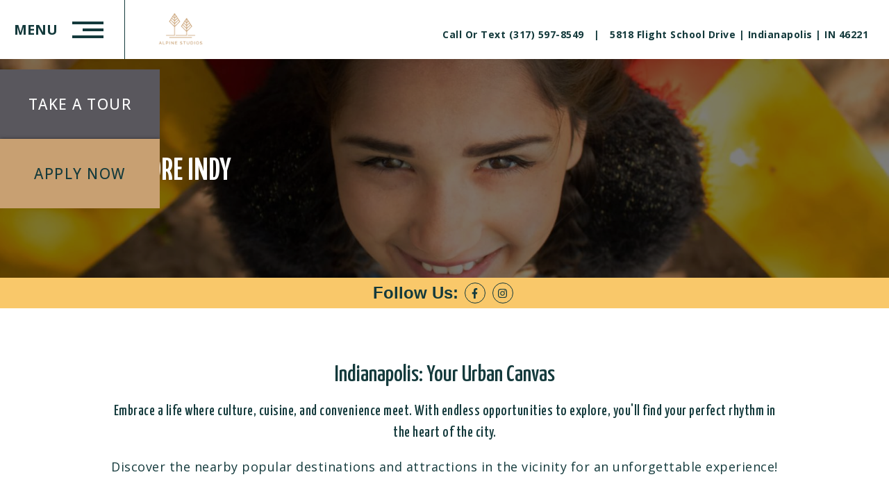

--- FILE ---
content_type: text/html; charset=UTF-8
request_url: https://www.alpinestudiosindy.com/neighborhood/
body_size: 31172
content:
<!DOCTYPE html>
<html lang="en">
<head>
    <meta name="google-site-verification" content="SW560NyTPx8Joj9fC1K3vp7sYKM9ZeAjgIX_OFrHgnA" />    <meta name="viewport" content="width=device-width, initial-scale=1.0">
    <meta http-equiv="X-UA-Compatible" content="IE=edge" />
    <link rel="shortcut icon" href="https://beswifty.com/wp-content/uploads/2019/09/bee-up.png">
    
    <link rel="preconnect" href="https://fonts.googleapis.com">
    <link rel="preconnect" href="https://fonts.gstatic.com" crossorigin>
        <link rel="preload" as="style" href="https://fonts.googleapis.com/css2?family=Yanone+Kaffeesatz:wght@300;400;500;600;700&family=Open+Sans:wght@300;400;500;600;700&display=swap"><link rel="stylesheet" href="https://fonts.googleapis.com/css2?family=Yanone+Kaffeesatz:wght@300;400;500;600;700&family=Open+Sans:wght@300;400;500;600;700&display=swap">    <link rel="preload" href="https://alpinestudiosindy.com/wp-content/uploads/swifty-cache/swifty-styles-min-1766402531.css" as="style"/><link rel='stylesheet' id='swifty-minified-css'  href='https://alpinestudiosindy.com/wp-content/uploads/swifty-cache/swifty-styles-min-1766402531.css' type='text/css' media='screen' />        <title>Shops & Restaurants Near Indianapolis, IN | Alpine Studios</title>
    <meta property="og:type" content="website" />
    <meta property="og:title" content="Shops & Restaurants Near Indianapolis, IN | Alpine Studios" />
    <meta name="twitter:card" content="summary" />
    <meta name="twitter:title" content="Shops & Restaurants Near Indianapolis, IN | Alpine Studios" />
<meta name="description" content="Conveniently located at 5818 Flight School Drive, our luxury apartments in Indianapolis, IN offer effortless access to shopping, eateries, entertainment, and more." />
<meta property="og:description" content="Conveniently located at 5818 Flight School Drive, our luxury apartments in Indianapolis, IN offer effortless access to shopping, eateries, entertainment, and more." />
<meta name="twitter:description" content="Conveniently located at 5818 Flight School Drive, our luxury apartments in Indianapolis, IN offer effortless access to shopping, eateries, entertainment, and more." /> 

<meta property="og:image" content="https://alpinestudiosindy.com/wp-content/uploads/2023/11/Alpine_Studios_Logo.png" />
<meta name="keywords" content="new apartments in Indianapolis IN, renovated apartments Indianapolis IN, updated apartments Indianapolis IN, Alpine Studios, apartments in Indianapolis IN, apartments near Indianapolis IN, apartments near Indianapolis, renovated apartments Indianapolis IN, updated apartments Indianapolis IN, renovated apartments Indianapolis, updated apartments Indianapolis, apartments near me Indianapolis IN, apartmens in Indianapolis, apts in Indianapolis IN, three bedroom apartments near Indianapolis IN, three-bedroom apartments near Indianapolis IN, one-bedroom apartments near Indianapolis IN, one bedroom apartments near Indianapolis IN, apartments for rent in Indianapolis IN, apartments for rent in Indianapolis, apartments for rent Indianapolis IN, apartment floorplans Indianapolis IN, one-bedroom apartments in Indianapolis IN, one bedroom apartments in Indianapolis IN, apartment floorplans in Indianapolis IN, houses for rent in Indianapolis IN, two-bedroom apartments in Indianapolis IN, three-bedroom apartments in Indianapolis IN, 2 bedroom apartments Indianapolis IN, three-bedroom apartments in Indianapolis IN, two-bedroom apartments in Indianapolis IN, two-bedroom apartments near Indianapolis IN, two-bedroom apartments near Indianapolis IN, Indianapolis apartments, Indianapolis IN apartments, homes for rent in Indianapolis IN, relocation Indianapolis IN, homes in Indianapolis IN" />
<meta name="robots" content="index,follow" />

   <script>
(function() {
    // URL of the external file containing the schema (ensure it's on the same domain to avoid CORS issues)
    const schemaUrl = '/wp-content/uploads/Custom_JSON_Files/schema.json'; // Replace with the actual path to your file

    // Function to fetch the content of the external file and append it into the document
    function appendSchemaFromFile(url) {
        fetch(url)
            .then(response => {
                if (!response.ok) {
                    throw new Error('Network response was not ok');
                }
                return response.text(); // Fetch the content as text
            })
            .then(schemaContent => {
                // Create a script element
                const script = document.createElement('script');
                script.type = 'application/ld+json';
                
                // If the file is in JSON format, you can parse and stringify to ensure it is correctly formatted.
                try {
                    // Parse and stringify to ensure proper formatting (optional)
                    script.text = JSON.stringify(JSON.parse(schemaContent));
                } catch (e) {
                    // If content is already in the correct format, just assign it
                    script.text = schemaContent;
                }
                
                // Append the script to the document's head
                document.head.appendChild(script);
            })
            .catch(error => {
                console.error('Error fetching or appending schema:', error);
            });
    }

    // Call the function to append the schema
    appendSchemaFromFile(schemaUrl);

})();

    </script>
   <link rel="canonical" href="https://www.alpinestudiosindy.com/neighborhood/" />

   <style>
       /* ================================= 
           Primary Color 
   ==================================== */
   /* ----- Background Color Primary ----- */
   .bg-primary,
   .bg-primary-active.active,
   .bg-primary-hover:hover,
   .bg-primary-active.current {
     background-color: #c8a072; }
   
   /* ----- Text Color Primary ----- */
   .text-color-primary,
   .text-color-primary-active.active,
   .text-color-primary-hover,
   .sticky-header .text-color-sticky-primary,
   .collapsed .text-color-sticky-primary {
     color: #c8a072; }


   /* ----- Text Color Primary for svg icons ----- */
   .text-color-primary svg path,
   .text-color-primary-active.active svg path,
   .text-color-primary-hover svg path,
   .collapsed span.text-color-sticky-primary svg path {
     fill: #c8a072; }     
     
   
   /* ----- Border Color Primary ----- */
   .border-color-primary,
   .border-color-primary-active.active,.collapsed .border-color-sticky-primary {
     border-color: #c8a072; }
   
   /* =================================
               Secondary Color 
   ==================================== */
   /* ----- Background Color Secondary ----- */
   .bg-secondary,
   .bg-secondary-active.active,
   .bg-secondary-hover:hover {
     background-color: #59575d; }
   
   /* ----- Text Color Secondary ----- */
   .text-color-secondary,
   .text-color-secondary-active.active,
   .text-color-secondary-hover:hover,
   .sticky-header .text-color-sticky-secondary,
   .collapsed .text-color-sticky-secondary {
     color: #59575d; }

      /* ----- Text Color secondary for svg icons ----- */
   .text-color-secondary svg path,
   .text-color-secondary-active.active svg path,
   .text-color-secondary-hover svg path,
   .collapsed span.text-color-sticky-secondary svg path {
     fill: #59575d; }   
   
   /* ----- Border Color Secondary ----- */
   .border-color-secondary,
   .border-color-secondary-active.active {
     border-color: #59575d; }
   
   /* =================================
           Accent Color 
   ==================================== */
   /* ----- Background Color Accent ----- */
   .bg-accent, .bg-accent-active.active, .bg-accent-hover:hover,
   .bg-tertiary, .bg-tertiary-active.active, .bg-tertiary-hover:hover {
     background-color: #f9c86a; }
   
   
   /* ----- Text Color Accent ----- */
   .text-color-accent, .text-color-accent-active.active, .text-color-accent-hover:hover,
   .text-color-tertiary, .text-color-tertiary-active.active, .text-color-tertiary-hover:hover,
   .sticky-header .text-color-sticky-accent,
   .collapsed .text-color-sticky-accent {
     color: #f9c86a; }

      /* ----- Text Color accent for svg icons ----- */
   .text-color-accent svg path,
   .text-color-accent-active.active svg path,
   .text-color-accent-hover svg path,
   .collapsed span.text-color-sticky-accent svg path {
     fill: #f9c86a; } 
   
   /* ----- Border Color Accent ----- */
   .border-color-accent, .border-color-accent-active.active, .border-color-accent-hover:hover,
   .border-color-tertiary, .border-color-tertiary-active.active, .border-color-tertiary-hover:hover {
     border-color: #f9c86a; }
   
   /* =================================
           Light Color 
   ==================================== */
   /* ----- Background Color Light ----- */
   .bg-light, .bg-light-hover:hover {
     background-color: #ffffff; }
   
   /* ----- Text Color Light ----- */
   .text-color-light,
   .text-color-light input,
   .text-color-light input::placeholder,
   .text-color-light select,
   .text-color-light textarea,
   .text-color-light-active.active,
   .text-color-light-active.current,
   .sticky-header .text-color-sticky-light,
   .collapsed .text-color-sticky-light,
   .text-color-light-hover:hover,
   .text-color-light-hover a:hover,
   .text-color-light a,
   a.text-color-light {
     color: #ffffff; }
   
     .text-color-light svg path, .text-color-light svg line, .text-color-light svg circle, .text-color-light svg polygon, 
     .text-color-light-active.active svg path, .text-color-light-active.active svg line, .text-color-light-active.active svg circle, .text-color-light-active.active svg polygon, 
     .text-color-light-hover:hover svg path, .text-color-light-hover:hover svg line, .text-color-light-hover:hover svg circle, span.text-color-light svg path, .collapsed span.text-color-sticky-light svg path, .text-color-light-hover:hover svg polygon {
       fill: #ffffff;
     }
   
   /* ----- Border Color Light ----- */
   .border-color-light,
   .collapsed .border-color-sticky-light,
   .border-color-light-hover:hover {
     border-color: #ffffff; }

     .bg-white-hover:hover, .bg-white {
        background-color: #ffffff;
     }
     .text-color-white, .text-color-white-hover:hover {
        color: #fff;
     }
     .border-color-white {
        border-color: #fff;
     }
   
   /* =================================
           Dark Color 
   ==================================== */
   /* ----- Background Color Dark ----- */
   .bg-dark, 
   .bg-black, 
   .bg-dark-active.active,
   .bg-black-active.active,
   .bg-black-hover:hover,
   .bg-dark-hover:hover {
     background-color: #143a3c; }
   
   /* ----- Text Color Dark ----- */
   .text-color-dark,
   .sticky-header .text-color-sticky-dark,
   .collapsed .text-color-sticky-dark,
   .text-color-dark-active.active,
   .text-color-dark-active.current,
   .text-color-dark-hover:hover,
   a.text-color-dark {
     color: #143a3c; }
   
     .text-color-dark svg path, .text-color-dark svg line, .text-color-dark svg circle, .text-color-dark svg polygon, 
     .text-color-dark-active.active svg path, .text-color-dark-active.active svg line, .text-color-dark-active.active svg circle, .text-color-dark-active.active svg polygon, 
     .text-color-dark-hover:hover svg path, .text-color-dark-hover:hover svg line, .text-color-dark-hover:hover svg circle, span.text-color-dark svg path,.collapsed span.text-color-sticky-dark svg path, .text-color-dark-hover:hover svg polygon {
       fill: #143a3c;
     }
   
   /* ----- Border Color Dark ----- */
   .border-color-dark,
   .border-color-dark-active.active,
   .collapsed .border-color-sticky-dark,
   .border-color-dark-hover:hover {
     border-color: #143a3c; }
   
   /* =================================
          Header Color 
   ==================================== */
   /* ----- Background Color Dark ----- */
   .bg-header_color, 
   .bg-header_color-hover:hover {
     background-color: #ffffff; }
   
     
   
   /* =================================
          Sticky header Color 
   ==================================== */
   /* ----- Background Color Dark ----- */
   .collapsed.bg-sticky_nav_color, 
   .collapsed.bg-sticky_nav_color-hover:hover {
     background-color: #ffffff; }
   
   </style>




   <style>

   /*===============================
     Dynamic Styling starts here...
   ===============================*/
   
   /* =================================
           Fonts
   ==================================== */
   
   /* --- All Dynamic Variables ---- */
  
   
   body {
       font-family: "Open Sans", Helvetica, Arial, "sans-serif";
   }
   .font-heading {
       font-family: "Yanone Kaffeesatz", Helvetica, Arial, "sans-serif";
   }
   
   
   .font-subheading {
       font-family: "Yanone Kaffeesatz", Helvetica, Arial, "sans-serif";
   }

   /*----- Additional Temporary styles ----- */

  
select, .mobile-home-flp-filter select, select.nbp-mobile-filters,
    .mobile-home-flp-filter.text-color-light select  {
    background-image: url(https://alpinestudiosindy.com/wp-content/plugins/swifty-frontend/swifty-icons/arrow-down.svg)!important;
}
.text-color-light select {
    background-image: url(https://alpinestudiosindy.com/wp-content/plugins/swifty-frontend/swifty-icons/arrow-down-white.svg)!important;
}
.mobile-home-flp-filter select {
    border: 1px solid;
}

   </style>
   <link rel='stylesheet' id='theme-specific-css'  href='https://alpinestudiosindy.com/wp-content/themes/collective/assets/css/relative.css' type='text/css' media='screen' />

<!-- GTM Head --><!-- Google Tag Manager -->
<script>(function(w,d,s,l,i){w[l]=w[l]||[];w[l].push({'gtm.start':
new Date().getTime(),event:'gtm.js'});var f=d.getElementsByTagName(s)[0],
j=d.createElement(s),dl=l!='dataLayer'?'&l='+l:'';j.async=true;j.src=
'https://www.googletagmanager.com/gtm.js?id='+i+dl;f.parentNode.insertBefore(j,f);
})(window,document,'script','dataLayer','GTM-PXMB4HN');</script>
<!-- End Google Tag Manager -->

<!-- sticky button for header --><style>
.header-btn-wrapper {    
height: auto !important;
}
header .header-cta a.btn:first-child:after {
display:none !important;
}
a.btn.type-2.text-color-light.bg-secondary{
 height: auto !important;
  padding: 40px;
}
a.btn.type-1.text-color-dark.bg-primary{
  height: auto !important;
  padding: 40px;
}
.fixed .multi-btns .header-btn-wrapper a.btn.type-2{
  height: 80px !important;    
  transition: all .5s ease 0s;
  scroll-behavior: smooth;
}
.fixed .multi-btns .header-btn-wrapper a.btn.type-1{
  height: 80px !important;
  transition: all .5s ease 0s;
  scroll-behavior: smooth;
}
header .right-menu{
    height: 100px;
}
</style>

<!-- Script Provide by Emily Knouse --><script src="https://ai-chat-frontend.lea.ai/api/embed?pid=53bbb051d709bf0ec392987e78f6c27a32435f64c8ec69f17f0e590bd4748629c5047e9a5ccaf8bc111b1c97c7ac0a13"></script>
</head>
<body class="classic-theme  page page-layout-page-neighborhood status-publish page-91 theme-collective">
    
<!-- GTM Body --><!-- Google Tag Manager (noscript) -->
<noscript><iframe src="https://www.googletagmanager.com/ns.html?id=GTM-PXMB4HN"
height=""0"" width=""0"" style=""display:none;visibility:hidden""></iframe></noscript>
<!-- End Google Tag Manager (noscript) -->
<div id="theme_name" data-theme_name="Collective" style="display:none;"></div><!-- ========== HEADER START ========== -->
<header class="header bg-header_color bg-sticky_nav_color">

              
   <div class="menu-trigger border-color-dark border-color-sticky-dark text-color-dark text-color-sticky-dark">
   <span class="text-color-dark text-color-sticky-dark"></span>
   <span class="text-color-dark text-color-sticky-dark"></span>
   <span class="text-color-dark text-color-sticky-dark"></span>
   Menu
   </div>
     <div class="logo-section" >             
                  <div class="header-logo header-logo-img">
                  <a href="https://alpinestudiosindy.com" class="logo main-logo">
                  <img width="" height="" src="https://alpinestudiosindy.com/wp-content/uploads/2023/11/Alpine_Studios_Logo.png" class="attachment-s-s size-s-s" alt="alpine studios logo with two trees on it at The Alpine Studios"  srcset="https://alpinestudiosindy.com/wp-content/uploads/2023/11/Alpine_Studios_Logo-540x269.png 540w, https://alpinestudiosindy.com/wp-content/uploads/2023/11/Alpine_Studios_Logo-400x199.png 400w, https://alpinestudiosindy.com/wp-content/uploads/2023/11/Alpine_Studios_Logo-300x149.png 300w" sizes="(max-width: px) 100vw, px" />      </a>
  
             
      <a href="https://alpinestudiosindy.com" class="logo sticky-logo">
      <img width="" height="" src="https://alpinestudiosindy.com/wp-content/uploads/2023/11/Alpine_Studios_Logo.png" class="attachment-s-s size-s-s" alt="alpine studios logo with two trees on it at The Alpine Studios"  srcset="https://alpinestudiosindy.com/wp-content/uploads/2023/11/Alpine_Studios_Logo-540x269.png 540w, https://alpinestudiosindy.com/wp-content/uploads/2023/11/Alpine_Studios_Logo-400x199.png 400w, https://alpinestudiosindy.com/wp-content/uploads/2023/11/Alpine_Studios_Logo-300x149.png 300w" sizes="(max-width: px) 100vw, px" />               </a> 
               
             </div>                
  </div>
      
    
    <div class="right-menu">
      <div class="right-menu-top text-color-dark text-color-sticky-dark">

          <!-- Phone Number -->
                        <span>
                  <a class="analytics-header-contact header-call external_link text-color-dark text-color-sticky-dark"
                      href="tel:Call or Text (317) 597-8549">
                      Call or Text (317) 597-8549                  </a>
              </span>
          
          <!-- Separator only if both phone and address exist -->
                        <span class="collective-header">|</span>
          
          <!-- Address Section -->
                        <span class="header-address">
                  <a target="_blank" href="https://www.google.com/maps/dir/?api=1&amp;destination=5818+Flight+School+Drive,+Indianapolis,+IN+46221"
                      class="external_link text-color-dark                      text-color-sticky-dark">
                      
                      5818 Flight School Drive | Indianapolis | IN 46221                  </a>
              </span>
                </div>
  </div>
       
     <aside class="header-cta">
                
                             
                <a data-color="#c8a072" href="https://www.alpinestudiosindy.com/take-a-tour/"   class="btn type-2   border-color-secondary text-color-light bg-secondary swifty-anltics-event" data-link_type="internal"  >Take A Tour</a>
                
        
        
                             
                <a data-color="#c8a072" href="https://8878457.onlineleasing.realpage.com/"  target="_blank" class="btn type-1  border-color-primary text-color-dark bg-primary swifty-anltics-event" data-link_type="external"  >Apply Now</a>
                
        
                  </aside>
           </header>
    <!-- Top CTA Section -->


    
   <!-- ========== MOBILE MENU START ========== -->
   <div class="main-menu-panel bg-primary">
        <a href="#/" class="menu-close text-color-dark"><span class="screen-reader-text">Close the menu</span>+</a>
     
      <ul class="menu-main-menu collective-main-menu">
          <li class="main-menu-item"><a href="https://www.alpinestudiosindy.com/amenities/"  class="menu-item-link menu-item-link text-color-dark text-color-sticky-dark">Amenities</a></li><li class="main-menu-item"><a href="https://www.alpinestudiosindy.com/floorplans/"  class="menu-item-link menu-item-link text-color-dark text-color-sticky-dark">Floorplans</a></li><li class="main-menu-item"><a href="https://www.alpinestudiosindy.com/neighborhood/"  class="menu-item-link menu-item-link text-color-dark text-color-sticky-dark">Neighborhood</a></li><li class="main-menu-item"><a href="https://www.alpinestudiosindy.com/gallery/"  class="menu-item-link menu-item-link text-color-dark text-color-sticky-dark">Gallery</a></li><li class="main-menu-item"><a href="https://www.alpinestudiosindy.com/take-a-tour/"  class="menu-item-link menu-item-link text-color-dark text-color-sticky-dark">Tour</a></li><li class="main-menu-item"><a href="https://www.alpinestudiosindy.com/contact/"  class="menu-item-link menu-item-link text-color-dark text-color-sticky-dark">Contact Us</a></li><li class="main-menu-item"><a href="https://alpinestudios.activebuilding.com/login" target="_blank" class="menu-item-link menu-item-link text-color-dark text-color-sticky-dark">Residents</a></li> </ul>      
     <aside class="header-cta">
                
                             
                <a data-color="#c8a072" href="https://www.alpinestudiosindy.com/take-a-tour/"   class="btn type-2   border-color-secondary text-color-light bg-secondary swifty-anltics-event" data-link_type="internal"  >Take A Tour</a>
                
        
        
                             
                <a data-color="#c8a072" href="https://8878457.onlineleasing.realpage.com/"  target="_blank" class="btn type-1  border-color-primary text-color-dark bg-primary swifty-anltics-event" data-link_type="external"  >Apply Now</a>
                
        
                  </aside>
      </div>
<!-- ========== MOBILE MENU END ========== --> 
    
<!-- ========== HEADER END ========== -->

<!-- ========== MIDDLE START ========== -->
<main>
    <div class="page-container">
        <div class="main">
            <div class="content-blocks">
                <!-- ===== Inner Hero Banner ===== -->
                       <section id="neighborhood-hero" class="content-block inner-hero overlapping-text-box ">
       
       <div class="container-full inner-hero-container">
           
                  <!-- Image -->
           <div class="col inner-hero-img neighborhood-wrapper">
               <div class="image-wrap desktop-bg">
               <img width="1920" height="680" src="https://alpinestudiosindy.com/wp-content/uploads/2022/02/bc113-1920x680.jpg" class="attachment-xl-h size-xl-h" alt=""  Loading="lazy"  srcset="https://alpinestudiosindy.com/wp-content/uploads/2022/02/bc113-1600x900.jpg 1600w, https://alpinestudiosindy.com/wp-content/uploads/2022/02/bc113-1536x864.jpg 1536w, https://alpinestudiosindy.com/wp-content/uploads/2022/02/bc113-1080x608.jpg 1080w, https://alpinestudiosindy.com/wp-content/uploads/2022/02/bc113-1024x576.jpg 1024w, https://alpinestudiosindy.com/wp-content/uploads/2022/02/bc113-960x540.jpg 960w, https://alpinestudiosindy.com/wp-content/uploads/2022/02/bc113-768x432.jpg 768w, https://alpinestudiosindy.com/wp-content/uploads/2022/02/bc113-700x394.jpg 700w, https://alpinestudiosindy.com/wp-content/uploads/2022/02/bc113-400x225.jpg 400w, https://alpinestudiosindy.com/wp-content/uploads/2022/02/bc113-300x169.jpg 300w" sizes="(max-width: 1920px) 100vw, 1920px" />               </div>
               <div class="image-wrap mob-bg">
               <img width="1920" height="680" src="https://alpinestudiosindy.com/wp-content/uploads/2022/02/bc113-1920x680.jpg" class="attachment-xl-h size-xl-h" alt=""  Loading="lazy"  srcset="https://alpinestudiosindy.com/wp-content/uploads/2022/02/bc113-1600x900.jpg 1600w, https://alpinestudiosindy.com/wp-content/uploads/2022/02/bc113-1536x864.jpg 1536w, https://alpinestudiosindy.com/wp-content/uploads/2022/02/bc113-1080x608.jpg 1080w, https://alpinestudiosindy.com/wp-content/uploads/2022/02/bc113-1024x576.jpg 1024w, https://alpinestudiosindy.com/wp-content/uploads/2022/02/bc113-960x540.jpg 960w, https://alpinestudiosindy.com/wp-content/uploads/2022/02/bc113-768x432.jpg 768w, https://alpinestudiosindy.com/wp-content/uploads/2022/02/bc113-700x394.jpg 700w, https://alpinestudiosindy.com/wp-content/uploads/2022/02/bc113-400x225.jpg 400w, https://alpinestudiosindy.com/wp-content/uploads/2022/02/bc113-300x169.jpg 300w" sizes="(max-width: 1920px) 100vw, 1920px" />               </div>
           </div>
                      
     

           <!-- Text -->
           <div class="col inner-hero-text block-padding-medium center-block">
               <div class="text-wrap container">
                                                          <h1 class="section-title font-heading text-color-light">Explore Indy</h1>
                          
                          
                          
                                  </div>
           </div>
               </div>
       </section>
   
           <section class="social-bar bg-accent">
    <div class="container">
        <h2 class="text-color-dark">Follow Us:</h2>
                       <ul class="social-links">
                               <li class="social-icon facebook "><a target="_blank" href="https://www.facebook.com/alpinestudiosindy" aria-label="Follow  on Facebook" class=" bg-accent text-color-dark bg-accent-hover text-color-dark-hover external_link"><span class="screen-reader-text">Follow  on Facebook</span><svg xmlns="http://www.w3.org/2000/svg" viewBox="0 0 320 512"><!--! Font Awesome Free 6.2.1 by @fontawesome - https://fontawesome.com License - https://fontawesome.com/license/free (Icons: CC BY 4.0, Fonts: SIL OFL 1.1, Code: MIT License) Copyright 2022 Fonticons, Inc. --><path fill="" d="M279.14 288l14.22-92.66h-88.91v-60.13c0-25.35 12.42-50.06 52.24-50.06h40.42V6.26S260.43 0 225.36 0c-73.22 0-121.08 44.38-121.08 124.72v70.62H22.89V288h81.39v224h100.17V288z"/></svg></a></li>
                                <li class="social-icon instagram "><a target="_blank" href="https://instagram.com/alpinestudiosindy" aria-label="Follow   on Instagram"  class=" bg-accent text-color-dark bg-accent-hover text-color-dark-hover  external_link"><span class="screen-reader-text">Follow  on Facebook</span><svg xmlns="http://www.w3.org/2000/svg" viewBox="0 0 448 512"><!--! Font Awesome Free 6.2.1 by @fontawesome - https://fontawesome.com License - https://fontawesome.com/license/free (Icons: CC BY 4.0, Fonts: SIL OFL 1.1, Code: MIT License) Copyright 2022 Fonticons, Inc. --><path fill="" d="M224.1 141c-63.6 0-114.9 51.3-114.9 114.9s51.3 114.9 114.9 114.9S339 319.5 339 255.9 287.7 141 224.1 141zm0 189.6c-41.1 0-74.7-33.5-74.7-74.7s33.5-74.7 74.7-74.7 74.7 33.5 74.7 74.7-33.6 74.7-74.7 74.7zm146.4-194.3c0 14.9-12 26.8-26.8 26.8-14.9 0-26.8-12-26.8-26.8s12-26.8 26.8-26.8 26.8 12 26.8 26.8zm76.1 27.2c-1.7-35.9-9.9-67.7-36.2-93.9-26.2-26.2-58-34.4-93.9-36.2-37-2.1-147.9-2.1-184.9 0-35.8 1.7-67.6 9.9-93.9 36.1s-34.4 58-36.2 93.9c-2.1 37-2.1 147.9 0 184.9 1.7 35.9 9.9 67.7 36.2 93.9s58 34.4 93.9 36.2c37 2.1 147.9 2.1 184.9 0 35.9-1.7 67.7-9.9 93.9-36.2 26.2-26.2 34.4-58 36.2-93.9 2.1-37 2.1-147.8 0-184.8zM398.8 388c-7.8 19.6-22.9 34.7-42.6 42.6-29.5 11.7-99.5 9-132.1 9s-102.7 2.6-132.1-9c-19.6-7.8-34.7-22.9-42.6-42.6-11.7-29.5-9-99.5-9-132.1s-2.6-102.7 9-132.1c7.8-19.6 22.9-34.7 42.6-42.6 29.5-11.7 99.5-9 132.1-9s102.7-2.6 132.1 9c19.6 7.8 34.7 22.9 42.6 42.6 11.7 29.5 9 99.5 9 132.1s2.7 102.7-9 132.1z"/></svg></a></li>
                           </ul>

      
    </div>
</section>
                   

                
                <!-- ===== Floorplans Title Section ===== -->
                      <section id="neighborhood-intro" class="content-block text-block center-text pt-m neighborhood-intro">
        <div class="container text-section">
            <div class="text-content-wrapper">
                                    <h2 class="section-title font-heading text-color-dark">Indianapolis: Your Urban Canvas</h2>
                    
                                    <h3 class="section-sub-title font-subheading text-color-dark">Embrace a life where culture, cuisine, and convenience meet. With endless opportunities to explore, you'll find your perfect rhythm in the heart of the city.</h3>
                    
                                    <div class="section-content text-color-dark">
                        <p>Discover the nearby popular destinations and attractions in the vicinity for an unforgettable experience!</p>
                    </div>
                    
                            </div>
        </div>
    </section>
                    
                
                <!-- ===== Neighborhood Tabs Section ===== -->
                       <section id="neighborhood" class="pt-m neighborhood">
                       <!-- Dropdown Filters For Mobile -->
                                              <div class="nbp-fliter-dropdown"> 
                           <select class="nbp-mobile-filters">
                              
                               <option value="Entertainment">Entertainment</option><option value="Outdoor_Activities">Outdoor Activities</option><option value="Restaurants">Restaurants</option><option value="Schools">Schools</option><option value="Shopping">Shopping</option>                           </select>
                       </div>
                                                                     <!-- Filters Map Section -->
                       <div class="fliters-map-container"> 
                           <!-- Filters -->
                           <div id="nbp-filter-options" class="nbp-filter-options">
                               <a class="nb-map-filter bg-secondary text-color-light" data-place-id="Entertainment" href="#">Entertainment</a><a class="nb-map-filter bg-secondary text-color-light" data-place-id="Outdoor_Activities" href="#">Outdoor Activities</a><a class="nb-map-filter bg-secondary text-color-light" data-place-id="Restaurants" href="#">Restaurants</a><a class="nb-map-filter bg-secondary text-color-light" data-place-id="Schools" href="#">Schools</a><a class="nb-map-filter bg-secondary text-color-light" data-place-id="Shopping" href="#">Shopping</a>                              
                           </div>
                                                      <!-- Map -->
                          
                           <div id="map-canvas" class="map-canvas">
                               <div class="map-wrap">
                               <!-- map script add with js dynamic function-->
                               </div>
                           </div>
                       </div>
                                                 
   <div class="nbp-filter-places center-text">
                           <div class="container nbp-places-list active">
                               
                               <h2 class="nbp-places-heading font-heading">Restaurant</h2>
                              
                               <ul class="nb-places-ul" provider="osm">
                                                                      <li class="nb-places" category="Entertainment" >
                                       <a data-place-id="ChIJBajXkdKqFIgRZS6n7v5Oi0U" class="text-color-dark text-color-secondary-hover" href="#/">
                                           <span class="screen-reader-text">Beef &amp; Boards Dinner Theatre, 9301 Michigan Rd, Indianapolis, IN 46268, USA</span>
                                           Beef &amp; Boards Dinner Theatre                                           
                                       </a>
                                   </li>
                                                                      <li class="nb-places" category="Entertainment" >
                                       <a data-place-id="ChIJARtML6NQa4gRKxk6W6easeI" class="text-color-dark text-color-secondary-hover" href="#/">
                                           <span class="screen-reader-text">Crackers Comedy Club, 207 N Delaware St, Indianapolis, IN 46204, USA</span>
                                           Crackers Comedy Club                                           
                                       </a>
                                   </li>
                                                                      <li class="nb-places" category="Entertainment" >
                                       <a data-place-id="ChIJ-2pvdTZNa4gRowRoOCQVOVA" class="text-color-dark text-color-secondary-hover" href="#/">
                                           <span class="screen-reader-text">Dave &amp; Buster's, 8350 Castleton Corner Dr, Indianapolis, IN 46250, USA</span>
                                           Dave &amp; Buster's                                           
                                       </a>
                                   </li>
                                                                      <li class="nb-places" category="Entertainment" >
                                       <a data-place-id="ChIJeT3aIt5Ea4gRk8CggqzgHGE" class="text-color-dark text-color-secondary-hover" href="#/">
                                           <span class="screen-reader-text">Greatimes Family Fun Park, 5341 Elmwood Ave, Indianapolis, IN 46203, USA</span>
                                           Greatimes Family Fun Park                                           
                                       </a>
                                   </li>
                                                                      <li class="nb-places" category="Entertainment" >
                                       <a data-place-id="ChIJTWexMrxQa4gRvl9BOfxnf0I" class="text-color-dark text-color-secondary-hover" href="#/">
                                           <span class="screen-reader-text">Indianapolis Symphony Orchestra, 45 Monument Cir, Indianapolis, IN 46204, United States</span>
                                           Indianapolis Symphony Orchestra                                           
                                       </a>
                                   </li>
                                                                      <li class="nb-places" category="Entertainment" >
                                       <a data-place-id="ChIJGepsQutQa4gRA_l_uDw8_lM" class="text-color-dark text-color-secondary-hover" href="#/">
                                           <span class="screen-reader-text">Old National Centre, 502 N New Jersey St, Indianapolis, IN 46204, USA</span>
                                           Old National Centre                                           
                                       </a>
                                   </li>
                                                                      <li class="nb-places" category="Outdoor_Activities" >
                                       <a data-place-id="ChIJkWYZnatYa4gR7KEhKSvlbNw" class="text-color-dark text-color-secondary-hover" href="#/">
                                           <span class="screen-reader-text">Dollar Hide Creek Park, 5398 Milhouse Rd, Indianapolis, IN 46221, USA</span>
                                           Dollar Hide Creek Park                                           
                                       </a>
                                   </li>
                                                                      <li class="nb-places" category="Outdoor_Activities" >
                                       <a data-place-id="ChIJnwJZWLZXa4gRkB7_LlkhlhQ" class="text-color-dark text-color-secondary-hover" href="#/">
                                           <span class="screen-reader-text">Indianapolis Motor Speedway, 4790 W 16th St, Indianapolis, IN 46222, USA</span>
                                           Indianapolis Motor Speedway                                           
                                       </a>
                                   </li>
                                                                      <li class="nb-places" category="Outdoor_Activities" >
                                       <a data-place-id="ChIJK1-_KkxXa4gRazRkyTLNKBw" class="text-color-dark text-color-secondary-hover" href="#/">
                                           <span class="screen-reader-text">Indianapolis Zoo, 1200 W Washington St, Indianapolis, IN 46222, USA</span>
                                           Indianapolis Zoo                                           
                                       </a>
                                   </li>
                                                                      <li class="nb-places" category="Outdoor_Activities" >
                                       <a data-place-id="ChIJXcNUi-FZa4gRrYfKazAQM10" class="text-color-dark text-color-secondary-hover" href="#/">
                                           <span class="screen-reader-text">Rhodius Park, 1720 W Wilkins St, Indianapolis, IN 46221, USA</span>
                                           Rhodius Park                                           
                                       </a>
                                   </li>
                                                                      <li class="nb-places" category="Outdoor_Activities" >
                                       <a data-place-id="ChIJ4wUJwcSjbIgRALiTWqE5xoA" class="text-color-dark text-color-secondary-hover" href="#/">
                                           <span class="screen-reader-text">Sodalis Nature Park, 7700 S County Rd 975 E, Plainfield, IN 46168, USA</span>
                                           Sodalis Nature Park                                           
                                       </a>
                                   </li>
                                                                      <li class="nb-places" category="Outdoor_Activities" >
                                       <a data-place-id="ChIJZ4y_MrJQa4gR12PogzDop5s" class="text-color-dark text-color-secondary-hover" href="#/">
                                           <span class="screen-reader-text">White River State Park, 801 W Washington St, Indianapolis, IN 46204, USA</span>
                                           White River State Park                                           
                                       </a>
                                   </li>
                                                                      <li class="nb-places" category="Restaurants" >
                                       <a data-place-id="ChIJDzzzcHuhbIgRv3cNtgafyYA" class="text-color-dark text-color-secondary-hover" href="#/">
                                           <span class="screen-reader-text">Applebee's Grill + Bar, 10680 Enterprise Dr, Camby, IN 46113, United States</span>
                                           Applebee's Grill + Bar                                           
                                       </a>
                                   </li>
                                                                      <li class="nb-places" category="Restaurants" >
                                       <a data-place-id="ChIJc5jIp7xQa4gRyBw22V5K24k" class="text-color-dark text-color-secondary-hover" href="#/">
                                           <span class="screen-reader-text">Harry &amp; Izzy's, 153 S Illinois St, Indianapolis, IN 46225, USA</span>
                                           Harry &amp; Izzy's                                           
                                       </a>
                                   </li>
                                                                      <li class="nb-places" category="Restaurants" >
                                       <a data-place-id="ChIJtQcBtopYa4gRZRR3ai0yYHg" class="text-color-dark text-color-secondary-hover" href="#/">
                                           <span class="screen-reader-text">Pasquales, 3469 Kentucky Ave, Indianapolis, IN 46221, USA</span>
                                           Pasquales                                           
                                       </a>
                                   </li>
                                                                      <li class="nb-places" category="Restaurants" >
                                       <a data-place-id="ChIJWXrLf7xQa4gRalzULK3ex5Q" class="text-color-dark text-color-secondary-hover" href="#/">
                                           <span class="screen-reader-text">Ruth's Chris Steak House, 45 S Illinois St, Indianapolis, IN 46204, USA</span>
                                           Ruth's Chris Steak House                                           
                                       </a>
                                   </li>
                                                                      <li class="nb-places" category="Restaurants" >
                                       <a data-place-id="ChIJX2WGsxWvbIgR0_HB-Z0sIbw" class="text-color-dark text-color-secondary-hover" href="#/">
                                           <span class="screen-reader-text">Wingstop, 10024 US-36, Avon, IN 46123, United States</span>
                                           Wingstop                                           
                                       </a>
                                   </li>
                                                                      <li class="nb-places" category="Schools" >
                                       <a data-place-id="ChIJdSTPuq9Ya4gRnrXUdrwV3bA" class="text-color-dark text-color-secondary-hover" href="#/">
                                           <span class="screen-reader-text">Blue Academy Elementary, 5650 Mann Rd, Indianapolis, IN 46221, USA</span>
                                           Blue Academy Elementary                                           
                                       </a>
                                   </li>
                                                                      <li class="nb-places" category="Schools" >
                                       <a data-place-id="ChIJr8OliPpTa4gRPkUtyy7TxQM" class="text-color-dark text-color-secondary-hover" href="#/">
                                           <span class="screen-reader-text">Butler University, 4600 Sunset Ave, Indianapolis, IN 46208, USA</span>
                                           Butler University                                           
                                       </a>
                                   </li>
                                                                      <li class="nb-places" category="Schools" >
                                       <a data-place-id="ChIJp3iHmTinbIgR4G3u1xA4CSc" class="text-color-dark text-color-secondary-hover" href="#/">
                                           <span class="screen-reader-text">Decatur Central High School, 5251 Kentucky Ave, Indianapolis, IN 46221, USA</span>
                                           Decatur Central High School                                           
                                       </a>
                                   </li>
                                                                      <li class="nb-places" category="Schools" >
                                       <a data-place-id="ChIJH9anokanbIgRF8W3E291Gzs" class="text-color-dark text-color-secondary-hover" href="#/">
                                           <span class="screen-reader-text">Decatur Middle School (DMS), 5108 S High School Rd, Indianapolis, IN 46221, USA</span>
                                           Decatur Middle School (DMS)                                           
                                       </a>
                                   </li>
                                                                      <li class="nb-places" category="Schools" >
                                       <a data-place-id="ChIJX9AiKjunbIgRDcYFqvN0Qjw" class="text-color-dark text-color-secondary-hover" href="#/">
                                           <span class="screen-reader-text">Decatur Township School For Excellence, 5106 S High School Rd, Indianapolis, IN 46221, USA</span>
                                           Decatur Township School For Excellence                                           
                                       </a>
                                   </li>
                                                                      <li class="nb-places" category="Schools" >
                                       <a data-place-id="ChIJiwAfRjVXa4gRHjfMlbaZJro" class="text-color-dark text-color-secondary-hover" href="#/">
                                           <span class="screen-reader-text">IUPUI, 420 University Blvd, Indianapolis, IN 46202, USA</span>
                                           IUPUI                                           
                                       </a>
                                   </li>
                                                                      <li class="nb-places" category="Schools" >
                                       <a data-place-id="ChIJwe13vLSnbIgRk3gaoUlekoE" class="text-color-dark text-color-secondary-hover" href="#/">
                                           <span class="screen-reader-text">LIFT Academy, 2753 Cargo Dr, Indianapolis, IN 46241, USA</span>
                                           LIFT Academy                                           
                                       </a>
                                   </li>
                                                                      <li class="nb-places" category="Schools" >
                                       <a data-place-id="ChIJRaS_zIlYa4gRjyJwdtpp9Tw" class="text-color-dark text-color-secondary-hover" href="#/">
                                           <span class="screen-reader-text">Liberty Early Elementary (LEE), 4640 Santa Fe Dr, Indianapolis, IN 46241, USA</span>
                                           Liberty Early Elementary (LEE)                                           
                                       </a>
                                   </li>
                                                                      <li class="nb-places" category="Schools" >
                                       <a data-place-id="ChIJiWxWTuxWa4gRz-1xCLosAY8" class="text-color-dark text-color-secondary-hover" href="#/">
                                           <span class="screen-reader-text">Marian University Indianapolis, 3200 Cold Spring Rd, Indianapolis, IN 46222, USA</span>
                                           Marian University Indianapolis                                           
                                       </a>
                                   </li>
                                                                      <li class="nb-places" category="Shopping" >
                                       <a data-place-id="ChIJWUxFfbxQa4gR4I8rrMLUYco" class="text-color-dark text-color-secondary-hover" href="#/">
                                           <span class="screen-reader-text">Circle Centre Mall, 49 W Maryland St, Indianapolis, IN 46204, USA</span>
                                           Circle Centre Mall                                           
                                       </a>
                                   </li>
                                                                      <li class="nb-places" category="Shopping" >
                                       <a data-place-id="ChIJrYNY8H6hbIgRVJ2ZdmTvQSY" class="text-color-dark text-color-secondary-hover" href="#/">
                                           <span class="screen-reader-text">Meijer, 10509 Heartland Blvd, Camby, IN 46113, United States</span>
                                           Meijer                                           
                                       </a>
                                   </li>
                                                                      <li class="nb-places" category="Shopping" >
                                       <a data-place-id="ChIJxdwdCUqkbIgRC_3BWVeQRcQ" class="text-color-dark text-color-secondary-hover" href="#/">
                                           <span class="screen-reader-text">The Shops at Perry Crossing, 2499 Perry Crossing Way, Plainfield, IN 46168, USA</span>
                                           The Shops at Perry Crossing                                           
                                       </a>
                                   </li>
                                                                      <li class="nb-places" category="Shopping" >
                                       <a data-place-id="ChIJ6TQ22GenbIgRYZn-Qgrf35o" class="text-color-dark text-color-secondary-hover" href="#/">
                                           <span class="screen-reader-text">Walmart Neighborhood Market, 4837 Kentucky Ave, Indianapolis, IN 46221, United States</span>
                                           Walmart Neighborhood Market                                           
                                       </a>
                                   </li>
                                                                      <li class="nb-places" category="Shopping" >
                                       <a data-place-id="ChIJy-ASYXqhbIgRj5tuT0OSikY" class="text-color-dark text-color-secondary-hover" href="#/">
                                           <span class="screen-reader-text">Walmart Supercenter, 8191 Upland Bend, Camby, IN 46113, United States</span>
                                           Walmart Supercenter                                           
                                       </a>
                                   </li>
                                                                      <li class="nb-places" category="Shopping" >
                                       <a data-place-id="ChIJR4H053uhbIgR0Szsmd7xjQc" class="text-color-dark text-color-secondary-hover" href="#/">
                                           <span class="screen-reader-text">Menards, 8301 Windfall Ln, Camby, IN 46113, United States</span>
                                           Menards                                           
                                       </a>
                                   </li>
                                                                     
                               </ul>
                           </div>
                       </div>
                                              </section>               
                   
                <!-- ===== Form Block Section ===== -->
                   <section id="contact" class="sticky-img-section content-block image-position-right form-section pt-m  ">
           <div class="container-full equal-height" style="background-color:#fff;">
           <!-- Image -->
                      <div class="col col-6 left-col form-sec-bg"><div class="form-img-col sticky-img-col">
           <!-- <div class="sticky-img-col"> -->
             <img width="1600" height="900" src="https://alpinestudiosindy.com/wp-content/uploads/2022/02/bc83-1600x900.jpg" class="attachment-l-h size-l-h" alt=""  Loading="lazy"  srcset="https://alpinestudiosindy.com/wp-content/uploads/2022/02/bc83-1536x864.jpg 1536w, https://alpinestudiosindy.com/wp-content/uploads/2022/02/bc83-1080x608.jpg 1080w, https://alpinestudiosindy.com/wp-content/uploads/2022/02/bc83-1024x576.jpg 1024w, https://alpinestudiosindy.com/wp-content/uploads/2022/02/bc83-960x540.jpg 960w, https://alpinestudiosindy.com/wp-content/uploads/2022/02/bc83-768x432.jpg 768w, https://alpinestudiosindy.com/wp-content/uploads/2022/02/bc83-700x394.jpg 700w, https://alpinestudiosindy.com/wp-content/uploads/2022/02/bc83-400x225.jpg 400w, https://alpinestudiosindy.com/wp-content/uploads/2022/02/bc83-300x169.jpg 300w" sizes="(max-width: 1600px) 100vw, 1600px" />           <!-- </div> -->
           </div>
                      <!-- Image -->
           </div><div class="col-6 right-col form-wrap bg-white">
                                         
   
               <div class="subcol border-color-light">
                           <h2 class="section-title font-heading text-color-dark">Drop Us A Line</h2>
                           
                           <div class="form-outer text-color-dark aos-init aos-animate" data-aos="fade-up" data-aos-duration="1500" data-aos-delay="350" data-aos-offset="40">
                               <form id="formmangr-module-1292" class="formmangr-custom-form" action="" method="post" data-form-id="1292" data-current-postid = "2531" ><div class="formmangr-row"><div class="formmangr-col field-type-first_name">
                        <div class="formmangr-field">
                        <label class="formmangr-field-label screen-reader-text" for="first_name_field_name"><span>First Name</span> (required)</label>
                        <input type="text" name="first_name_field_name" value="" placeholder="First Name (required)" id="first_name_field_name" class="formmangr-input" aria-required="true"><span class="error"></span></div>
                       </div><div class="formmangr-col field-type-last_name">
                        <div class="formmangr-field">
                        <label class="formmangr-field-label screen-reader-text" for="last_name_field_name"><span>Last Name</span></label>
                        <input type="text" name="last_name_field_name" value="" placeholder="Last Name" id="last_name_field_name" class="formmangr-input" aria-required="false"><span class="error"></span></div>
                       </div><div class="formmangr-col field-type-phone">
                        <div class="formmangr-field">
                        <label class="formmangr-field-label screen-reader-text" for="phone_field_name"><span>Phone</span> (required)</label>
                        <input type="text" name="phone_field_name" value="" placeholder="Phone (required)" id="phone_field_name" class="formmangr-input" aria-required="true"><span class="error"></span></div>
                       </div><div class="formmangr-col field-type-email">
                        <div class="formmangr-field">
                        <label class="formmangr-field-label screen-reader-text" for="email_field_name"><span>Email Address</span> (required)</label>
                        <input type="email" name="email_field_name" value="" placeholder="Email Address (required)" id="email_field_name" class="formmangr-input" aria-required="true"><span class="error"></span></div>
                       </div><div class="formmangr-col field-type-comment">
                        <div class="formmangr-field">
                        <label class="formmangr-field-label screen-reader-text" for="comment_field_name"><span>Message</span></label>
                        <textarea type="text" name="comment_field_name" placeholder="Message" id="comment_field_name" class="formmangr-textarea" aria-required="false"></textarea><span class="error"></span></div>
                       </div></div><div class="formmangr-row">
                        <div class="forminator-col">
                            <div id="submit" class="forminator-field">
                                <small class="recaptcha-declaration">This site is protected by reCAPTCHA and the Google <a target="_blank" href="https://policies.google.com/privacy">Privacy Policy</a> and <a target="_blank" href="https://policies.google.com/terms">Terms of Service</a> apply.</small>
                                <button class="formmangr-button bg-accent text-color-dark formmangr-button-submit">Send It</button>
                            </div>
                        </div>
                    </div><br><div class="forminator-row">
                        <div class="forminator-col">
                        <label class="formmangr-field-label screen-reader-text" for="humans">Humans Check</label>
                        <input type="text" name="humans" id="humans" class="humans"/>
                            <div><img id="send-form-loading" src="https://alpinestudiosindy.com/wp-content/plugins/beswifty-core/modules/swifty-forms-manager/assets/images/loading.gif" style="height:50px;width:50px;margin-left:57%;display:none;" alt="Submitting"></div>
                            <div id="form-message" class="forminator-field"></div>
                        </div>
                    </div></form>                               
                           </div>
                       </div>
   
           </div>
   
           
       </div>
   </section>
   
                <!-- ===== Footer CTA Section ===== -->
                            </div>
        </div>
    </div>
</main>
<!-- ========== MIDDLE END ========== -->

   <!-- ========== FOOTER START ========== -->
<footer id="footer" class="footer">
    <section class="site-footer" style="background-image:url();">
        <div class="footer-left">
        <div class="container container-wrap">
                      
                <div class="footer-social social-bar">
                    
                                    <ul class="social-links">
                               <li class="social-icon facebook "><a target="_blank" href="https://www.facebook.com/alpinestudiosindy" aria-label="Follow  on Facebook" class=" bg-white text-color-dark bg-primary-hover text-color-dark-hover external_link"><span class="screen-reader-text">Follow  on Facebook</span><svg xmlns="http://www.w3.org/2000/svg" viewBox="0 0 320 512"><!--! Font Awesome Free 6.2.1 by @fontawesome - https://fontawesome.com License - https://fontawesome.com/license/free (Icons: CC BY 4.0, Fonts: SIL OFL 1.1, Code: MIT License) Copyright 2022 Fonticons, Inc. --><path fill="" d="M279.14 288l14.22-92.66h-88.91v-60.13c0-25.35 12.42-50.06 52.24-50.06h40.42V6.26S260.43 0 225.36 0c-73.22 0-121.08 44.38-121.08 124.72v70.62H22.89V288h81.39v224h100.17V288z"/></svg></a></li>
                                <li class="social-icon instagram "><a target="_blank" href="https://instagram.com/alpinestudiosindy" aria-label="Follow   on Instagram"  class=" bg-white text-color-dark bg-primary-hover text-color-dark-hover  external_link"><span class="screen-reader-text">Follow  on Facebook</span><svg xmlns="http://www.w3.org/2000/svg" viewBox="0 0 448 512"><!--! Font Awesome Free 6.2.1 by @fontawesome - https://fontawesome.com License - https://fontawesome.com/license/free (Icons: CC BY 4.0, Fonts: SIL OFL 1.1, Code: MIT License) Copyright 2022 Fonticons, Inc. --><path fill="" d="M224.1 141c-63.6 0-114.9 51.3-114.9 114.9s51.3 114.9 114.9 114.9S339 319.5 339 255.9 287.7 141 224.1 141zm0 189.6c-41.1 0-74.7-33.5-74.7-74.7s33.5-74.7 74.7-74.7 74.7 33.5 74.7 74.7-33.6 74.7-74.7 74.7zm146.4-194.3c0 14.9-12 26.8-26.8 26.8-14.9 0-26.8-12-26.8-26.8s12-26.8 26.8-26.8 26.8 12 26.8 26.8zm76.1 27.2c-1.7-35.9-9.9-67.7-36.2-93.9-26.2-26.2-58-34.4-93.9-36.2-37-2.1-147.9-2.1-184.9 0-35.8 1.7-67.6 9.9-93.9 36.1s-34.4 58-36.2 93.9c-2.1 37-2.1 147.9 0 184.9 1.7 35.9 9.9 67.7 36.2 93.9s58 34.4 93.9 36.2c37 2.1 147.9 2.1 184.9 0 35.9-1.7 67.7-9.9 93.9-36.2 26.2-26.2 34.4-58 36.2-93.9 2.1-37 2.1-147.8 0-184.8zM398.8 388c-7.8 19.6-22.9 34.7-42.6 42.6-29.5 11.7-99.5 9-132.1 9s-102.7 2.6-132.1-9c-19.6-7.8-34.7-22.9-42.6-42.6-11.7-29.5-9-99.5-9-132.1s-2.6-102.7 9-132.1c7.8-19.6 22.9-34.7 42.6-42.6 29.5-11.7 99.5-9 132.1-9s102.7-2.6 132.1 9c19.6 7.8 34.7 22.9 42.6 42.6 11.7 29.5 9 99.5 9 132.1s2.7 102.7-9 132.1z"/></svg></a></li>
                           </ul>

                         
                </div>
                    
        <div class="footer-menu">
            <ul class="footer-menu-wraper">
                <li class="footer-menu-item"><a href="https://www.alpinestudiosindy.com/amenities/"  class="menu-item-link menu-item-link text-color-dark">Amenities</a></li><li class="footer-menu-item"><a href="https://www.alpinestudiosindy.com/floorplans/"  class="menu-item-link menu-item-link text-color-dark">Floorplans</a></li><li class="footer-menu-item"><a href="https://www.alpinestudiosindy.com/neighborhood/"  class="menu-item-link menu-item-link text-color-dark">Neighborhood</a></li><li class="footer-menu-item"><a href="https://www.alpinestudiosindy.com/gallery/"  class="menu-item-link menu-item-link text-color-dark">Gallery</a></li><li class="footer-menu-item"><a href="https://www.alpinestudiosindy.com/take-a-tour/"  class="menu-item-link menu-item-link text-color-dark">Tour</a></li><li class="footer-menu-item"><a href="https://www.alpinestudiosindy.com/contact/"  class="menu-item-link menu-item-link text-color-dark">Contact Us</a></li><li class="footer-menu-item"><a href="https://alpinestudios.activebuilding.com/login" target="_blank" class="menu-item-link menu-item-link text-color-dark">Residents</a></li>            </ul>
        </div>
                                 
            
               
            </div>
        </div>
        
        <div class="footer-right title-font">
            <div class="container">
                <div class="footerlogo">
               
<div class="footer-logo-img">
<a href="https://alpinestudiosindy.com" class="footer-logo-wrapper"> <img width="" height="" src="https://alpinestudiosindy.com/wp-content/uploads/2023/11/Alpine_Studios_Logo.png" class="attachment-s-s size-s-s" alt="alpine studios logo with two trees on it at The Alpine Studios"  Loading="lazy"  srcset="https://alpinestudiosindy.com/wp-content/uploads/2023/11/Alpine_Studios_Logo-540x269.png 540w, https://alpinestudiosindy.com/wp-content/uploads/2023/11/Alpine_Studios_Logo-400x199.png 400w, https://alpinestudiosindy.com/wp-content/uploads/2023/11/Alpine_Studios_Logo-300x149.png 300w" sizes="(max-width: px) 100vw, px" /></a>
</div>
                 </div>
                <div class="contact title-font">
                 <div class="contact text-color-dark">
                           <span>Call us today!</span> <a class= "analytics-footer-contact footer-phone external_link text-color-dark"  href="tel:Call or Text (317) 597-8549">Call or Text (317) 597-8549</a><br>
                            
                <a class= "analytics-footer-email footer-email text-color-dark"  href="mailto:alpinestudios-w@m.knck.io"><svg xmlns="http://www.w3.org/2000/svg" viewBox="0 0 512 512"><!--! Font Awesome Free 6.2.1 by @fontawesome - https://fontawesome.com License - https://fontawesome.com/license/free (Icons: CC BY 4.0, Fonts: SIL OFL 1.1, Code: MIT License) Copyright 2022 Fonticons, Inc. --><path fill="#ffffff" d="M64 112c-8.8 0-16 7.2-16 16v22.1L220.5 291.7c20.7 17 50.4 17 71.1 0L464 150.1V128c0-8.8-7.2-16-16-16H64zM48 212.2V384c0 8.8 7.2 16 16 16H448c8.8 0 16-7.2 16-16V212.2L322 328.8c-38.4 31.5-93.7 31.5-132 0L48 212.2zM0 128C0 92.7 28.7 64 64 64H448c35.3 0 64 28.7 64 64V384c0 35.3-28.7 64-64 64H64c-35.3 0-64-28.7-64-64V128z"/></svg><span class="footer-email text-color-dark">Email Us</span></a>
                            </div>
                 </div>
                <div class="address title-font text-color-dark">

                              <div class="address text-color-dark">
                
                <a  href="https://www.google.com/maps/dir/?api=1&amp;destination=5818+Flight+School+Drive,+Indianapolis,+IN+46221" target="_blank" class="external_link text-color-dark">
                    <span class= "text-color-dark" style="display:block">5818 Flight School Drive</span><span class= "text-color-dark" >Indianapolis, IN 46221 </span>
                </a>
            </div>
                         </div>
        </div>

          
    </section>

    <section class="footer-lower">
    <div class="container">
        <div class="copyright-area">
                     <div class="copyright-text text-color-dark">
                        <p> @2025 - Alpine Studios</p>
                         
            </div>
            <ul class="policy-nav text-color-dark">
                                    <li>                            <a href="https://alpinestudiosindy.com/privacy-policy" 
                            class="text-color-dark">
                            Privacy Policy</a>
                                                        </li>               
                 
                    <li>                            <a href="https://alpinestudiosindy.com/pet-policy" 
                            class="text-color-dark">
                            We Love Pets</a>

                                                    </li>
                                        
                                
                                <li><a target="_blank" class="footer-sitemap-link text-color-dark " href="https://alpinestudiosindy.com/sitemap.xml">Sitemap</a></li>
            </ul>
   <div class="property-icons text-color-dark">
                <ul class="property-icons-list">
                 
                                        <li class="single-prop-icon default">
                                              <a target="_blank" href="https://www.hud.gov/program_offices/fair_housing_equal_opp" aria-label="Equal-housing-icon">
                                                    <span class="screen-reader-text">Equal-housingequal-housing</span>
                            <img src="https://alpinestudiosindy.com/wp-content/themes/collective/img/property-icons/equal-housing.svg" alt="Equal-housing-icon">
                                                    </a>
                                            </li>
                                         
             
               
                                        <li class="single-prop-icon default">
                                                  <span class="screen-reader-text">Pet-friendlypet-friendly</span>
                            <img src="https://alpinestudiosindy.com/wp-content/themes/collective/img/property-icons/pet-friendly.svg" alt="Pet-friendly-icon">
                                                </li>
                                         
             
               
                                        <li class="single-prop-icon default">
                                              <a target="_blank" href="https://www.hud.gov/program_offices/fair_housing_equal_opp/disabilities/accessibility" aria-label="Accessibility-icon">
                                                    <span class="screen-reader-text">Accessibilityaccessibility</span>
                            <img src="https://alpinestudiosindy.com/wp-content/themes/collective/img/property-icons/accessibility.svg" alt="Accessibility-icon">
                                                    </a>
                                            </li>
                                         
             
               
                                        <li class="single-prop-icon default">
                                                  <span class="screen-reader-text">No-smokingno-smoking</span>
                            <img src="https://alpinestudiosindy.com/wp-content/themes/collective/img/property-icons/no-smoking.svg" alt="No-smoking-icon">
                                                </li>
                                         
             
  </ul>
                     </div>
           
            
        </div>
              <div class="attribution">
            <a target="_blank" href="https://birgeandheld.com/">                <img class="pmc-logo" alt="Property Management Company Logo" src="https://alpinestudiosindy.com/wp-content/uploads/2024/06/BH_Logo-300x237.png"> 
                
            </a>              <a class="cb-logo-link external_link" target="_blank" href="https://beswifty.com" aria-label="Powered By Swifty">
                  <span class="screen-reader-text">Powered By Swifty</span>
                                    <img style="height: 50px;" src="https://alpinestudiosindy.com/wp-content/themes/collective/img/PoweredBySwifty-Icon-Color.svg" alt="Footer Powered By Swifty">
                            </a>
          </div>
   </div>
    </section>
</footer>
<!-- ========== FOOTER END========== -->


<!-- ========== SCRIPTS ========== -->

    <div class="dynamic-popups test-class">
        <div class="active-popups-list">
            
                    </div>
    </div>
    
    <style>
    
.vr-tour-wrapper {
    position: fixed;
    top: 0;
    left: 0;
    z-index: -1;
    background: rgba(0,0,0,0.5);
    width: 100%;
    height: 100%;
    transition: all 0.5s ease 0s;
    opacity: 0;
}
.vr-tour-wrapper.active {
    opacity: 1;
    z-index: 999;
}
.vr-tour-popup {
    position: absolute;
    left: 50%;
    top: 50%;
    transform: translateY(-50%) translateX(-50%);
    max-width: 1200px;
    max-height: 95vh;
    height: 100%;
    width: 100%;
}
.vr-close {
    position: absolute;
    width: 30px;
    height: 30px;
    background: #fff;
    font-size: 24px;
    line-height: 30px;
    text-align: center;
    font-weight: 700;
    cursor: pointer;
    right: 0;
    top: 0;
    z-index:99;
}

.vr-close span{
display: block;
    transform: rotate(45deg);
}

iframe.special-vr-iframe {
    max-width: 100%;
    max-height: 100%;
    height: 100%;
}
body .vr-tour-wrapper.active {
    z-index: 99999;
}
.flp-slidein-share {
    display: none!important;
}
</style>
  
<div class="vr-tour-wrapper">
    <div class="vr-tour-popup">
        <div class="vr-close"><span>+</span></div>
    </div>
</div>

  <script src="https://code.jquery.com/jquery-3.6.1.min.js" integrity="sha256-o88AwQnZB+VDvE9tvIXrMQaPlFFSUTR+nldQm1LuPXQ=" crossorigin="anonymous"></script>
 
  
  

              <script type="text/javascript" src="https://cdnjs.cloudflare.com/ajax/libs/leaflet/1.9.3/leaflet.min.js"></script> 
                    <script type="text/javascript" src="https://cdnjs.cloudflare.com/ajax/libs/leaflet.markercluster/1.5.3/leaflet.markercluster.min.js"></script> 
                    <script type="text/javascript" src="https://unpkg.com/leaflet-gesture-handling"></script> 
                    <script type="text/javascript" src="https://cdnjs.cloudflare.com/ajax/libs/slick-carousel/1.8.1/slick.min.js"></script> 
                    <script type="text/javascript" src="https://cdn.jsdelivr.net/gh/fancyapps/fancybox@3.5.7/dist/jquery.fancybox.min.js"></script> 
                    <script type="text/javascript" src="https://cdnjs.cloudflare.com/ajax/libs/jquery-datetimepicker/2.5.20/jquery.datetimepicker.full.min.js"></script> 
                    <script type="text/javascript" src="https://code.jquery.com/ui/1.12.1/jquery-ui.min.js"></script> 
                    <script type="text/javascript" src="https://cdn.jsdelivr.net/npm/nouislider@15.7.1/dist/nouislider.min.js"></script> 
                    <script type="text/javascript" src="https://cdn.jsdelivr.net/gh/RWAP/jquery-ui-touch-punch@master/jquery.ui.touch-punch.min.js"></script> 
                    <script type="text/javascript" src="https://cdn.datatables.net/2.1.8/js/dataTables.min.js"></script> 
                    <script type="text/javascript" src="https://www.google.com/recaptcha/enterprise.js?render=6Lc80FQrAAAAADJifWl-m4MWQfZbQIW0a9mAZT2a"></script> 
                    <script type="text/javascript" src="https://cdnjs.cloudflare.com/ajax/libs/magnific-popup.js/1.1.0/jquery.magnific-popup.min.js"></script> 
        <script id="swifty-minified-js" type="text/javascript" src="https://alpinestudiosindy.com/wp-content/uploads/swifty-cache/swifty-js-combined-1766402531.js"></script>          
<script type="text/javascript">
jQuery(window).on('load', function () {
    var siteContactNo = 'Call or Text (317) 597-8549';
    var primaryCls = 'dark';
    var ajaxUrl = jQuery('.siteajaxurl').attr('data-url');

   // if (jQuery('.single-floorplan').length) {

   jQuery.ajax({
    type: "POST",
    url: ajaxUrl,
    cache: false,
    data: {
        'action': 'swifty_floorplan_section_details_with_ajax',
        'nocache': new Date().getTime()
    },
     beforeSend: function () {
        // Show the loader before the request
        jQuery('#ajax-loader').show();
    },
    success: function (data) {
        
        jQuery('.floorplan-filter-wrapper').html(data); // Use 'data' here
        // added code repeatedly in this because not working from common.js
    if (typeof window.initCommonJS === "function") {
      window.initCommonJS(); // This function should be defined in common.js
    }
},
 complete: function () {
        // Hide the loader after the request completes
        jQuery('#ajax-loader').hide();
    },
    error: function (xhr, status, error) {
        console.error("AJAX error: ", status, error);
    }
 });

});
</script>
                <!-- Swifty Analytics code -->
        <script>
            if(checkTestQueryParameter()){
                // alert("TRUE");
                 // JavaScript code to add additional URL parameters to all internal links as mode=testing
                 document.addEventListener('DOMContentLoaded', (event) => {
                    // Replace 'https://yourdomain.com' with your actual domain
                    const baseDomain = "https://www.alpinestudiosindy.com";
                    const additionalParams = '?mode=testing'; // Modify as needed

                    const links = document.querySelectorAll('a'); // Select all anchor tags
                    i = 0;
                    links.forEach(link => {
                        const href = link.getAttribute('href');
                        if (href && (href.startsWith('/') || href.startsWith(baseDomain))) {
                            i++;
                            console.log(i+") "+href);
                            // Check if the link is internal
                            const newHref = href.includes('?')
                                ? `${href}&${additionalParams.substring(1)}` // If already has params, append with &
                                : `${href}${additionalParams}`; // If no params, append with ?
                            link.setAttribute('href', newHref); // Set the modified URL
                        }
                    });
                });

                // Get all select elements with the class name 'mySelectClass'
                var selectElements = document.querySelectorAll('.swifty-theme-preview-toggler');

                // Add a 'change' event listener to each select element
                selectElements.forEach(function(selectElement) {
                    selectElement.addEventListener('change', function() {
                        // Get the value of the selected option
                        var selectedValue = this.value;

                        window.location.href = selectedValue;
                        
                        // Log the value to the console or do something else with it
                        console.log(selectedValue);
                    });
                });
            }else{
                // alert("FALSE");             
                var _paq = window._paq = window._paq || [];
                $(document).ready(function() {
                    function getDeviceType() {
                        return $('body').hasClass('mobile-template') ? '_mobile' : '';
                    }
                    
                    function sanitizeText(text) {
                        return $.trim(text).replace(/[^a-zA-Z0-9\s]/gi, '').replace(/\s+/g, '-').toLowerCase();
                    }
                    
                    function trackEvent(category, action, label) {
                        _paq.push(['trackEvent', category, action, label, '']);
                    }
                    
                    $('.swifty-anltics-event').on('click', function() {
                        var buttonText = sanitizeText($(this).text());
                        var pageName = sanitizeText('Neighborhood');
                        var sectionName = $(this).closest('section').attr('id') || 'header';
                        var buttonType = $(this).data('link_type') || (buttonText.includes("apply") ? 'apply-now' : '');
                        var dt = new Date();
                        var time = dt.getHours() + ":" + dt.getMinutes() + ":" + dt.getSeconds();
                        trackEvent('Button Click', `${pageName}_${sectionName}_${buttonText}_${buttonType}${getDeviceType()}`);
                    });

                    $('.swifty-anltics-vt-event').on('click', function() {
                        var buttonText = sanitizeText($(this).text());
                        var pageName = sanitizeText('Neighborhood');
                        var sectionName = 'vt-section';
                        var vrtName = sanitizeText($(this).attr('data-vrname')) || '';
                        var dt = new Date();
                        var time = dt.getHours() + ":" + dt.getMinutes() + ":" + dt.getSeconds();
                        trackEvent('Button Click', `${pageName}_${sectionName}_${buttonText}_${vrtName}${getDeviceType()}`);
                    }); 

                    $(document).on('click','.swifty-anltics-fp-event', function() {
                        var buttonText = sanitizeText($(this).attr('data-btn') || $(this).text());
                        var flpId = $(this).attr('data-id');
                        var flpName = sanitizeText($(this).attr('data-name'));
                        var pageName;
                        if($(this).attr('data-pg')){
                            pageName = $(this).attr('data-pg');
                        } else if($('body').hasClass('page-layout-page-home')){
                            pageName = 'homepage';
                        } else if($('body').hasClass('ulp')){
                            pageName = 'landingpage';
                        } else {
                            pageName = 'floorplans';
                        }
                        var sectionName = $('body').hasClass('page-layout-page-home') ? 'floorplans' : $('body').hasClass('page-layout-page-floorplans-listing') ? 'list' : $(this).attr('data-section') ;
                        var dt = new Date();
                        var time = dt.getHours() + ":" + dt.getMinutes() + ":" + dt.getSeconds();
                        trackEvent('Button Click', `${pageName}_${sectionName}_${buttonText}_${flpId}:${flpName}${getDeviceType()}`);
                    });
    
                    $('.swifty-anltics-lang-event').on('click', function() {
                        var lang = sanitizeText($(this).attr('title'));
                        var dt = new Date();
                        var time = dt.getHours() + ":" + dt.getMinutes() + ":" + dt.getSeconds();
                        trackEvent('Button Click', `languages_${lang}`);
                    });
    
                    $(document).on('change', 'div#google_translate_element select.goog-te-combo', function() {
                        var selectedLang = sanitizeText($('option:selected', this).text());
                        var dt = new Date();
                        var time = dt.getHours() + ":" + dt.getMinutes() + ":" + dt.getSeconds();
                        trackEvent('Button Click', `languages_${selectedLang}_mobile`);
                    });
                    
                    $('a[href^="tel:"]').on('click', function(e) {
                        e.preventDefault();
                        var phoneNumber = $(this).attr('href');
                        var text = sanitizeText($(this).text().replace(/[()]/g, ''));
                        var prefix = $(this).hasClass('analytics-header-contact') ? 'header' :
                                    $(this).hasClass('analytics-footer-contact') ? 'footer' :
                                    $(this).hasClass('analytics-contactpg-contact') ? 'contactpg' : '';
                        var dt = new Date();
                        var time = dt.getHours() + ":" + dt.getMinutes() + ":" + dt.getSeconds();
                        trackEvent('Button Click', `${prefix}_contact_${text}${getDeviceType()}`);
                        window.location.href = phoneNumber;
                    });
    
                    $('.analytics-header-email, .analytics-footer-email').on('click', function() {
                        var text = sanitizeText($(this).text());
                        var prefix = $(this).hasClass('analytics-header-email') ? 'header' : 'footer';
                        var dt = new Date();
                        var time = dt.getHours() + ":" + dt.getMinutes() + ":" + dt.getSeconds();
                        trackEvent('Button Click', `${prefix}_email_${text}${getDeviceType()}`);
                    });
                });
                /* tracker methods like "setCustomDimension" should be called before "trackPageView" */
                _paq.push(['trackPageView']);
                _paq.push(['enableLinkTracking']);
                (function() {
                    var u="//analytics.beswifty.com/";
                    _paq.push(['setTrackerUrl', u+'matomo.php']);
                    _paq.push(['setSiteId', '368']);
                    var d=document, g=d.createElement('script'), s=d.getElementsByTagName('script')[0];
                    g.async=true; g.src=u+'matomo.js'; s.parentNode.insertBefore(g,s);
                })();
            }
            function checkTestQueryParameter() {                   
                // Get the current URL
                var url = window.location.href;

                // Create a URL object
                var urlObj = new URL(url);

                // Check if 'mode' parameter exists and its value is 'testing'
                if (urlObj.searchParams.get('mode') === 'testing') {
                    // alert("The URL contains mode=testing");
                    return true;
                } else {
                    // alert("The URL does not contain mode=testing");
                    return false;
                }
            } 
        </script>
        <!-- End Swifty Analytics Code -->
        <script>

markersList = [];
                    						var gLat = 39.6992191;
						var gLng = -86.2621316;
					
locations = [    

	
["ChIJBajXkdKqFIgRZS6n7v5Oi0U", 
	"<h1>Beef &amp; Boards Dinner Theatre</h1><h5>9301 Michigan Rd, Indianapolis, IN 46268, USA</h5> <a class='place-gmap-link' target='_blank' href='https://www.google.com/maps/search/?api=1&query=9301+Michigan+Rd%2C+Indianapolis%2C+IN+46268%2C+USA&query_place_id=ChIJBajXkdKqFIgRZS6n7v5Oi0U' aria-label='check on google map'>See on Google maps<a/>", 
	39.9219877, 
	 -86.2252985, 
	['Entertainment'], 
	'https://images.beswifty.com/?size=32x32&type=png&bg=59575d&color=ffffff&fonttype=icon&text=s'],

["ChIJARtML6NQa4gRKxk6W6easeI", 
	"<h1>Crackers Comedy Club</h1><h5>207 N Delaware St, Indianapolis, IN 46204, USA</h5> <a class='place-gmap-link' target='_blank' href='https://www.google.com/maps/search/?api=1&query=207+N+Delaware+St%2C+Indianapolis%2C+IN+46204%2C+USA&query_place_id=ChIJARtML6NQa4gRKxk6W6easeI' aria-label='check on google map'>See on Google maps<a/>", 
	39.77021269999999, 
	 -86.1541721, 
	['Entertainment'], 
	'https://images.beswifty.com/?size=32x32&type=png&bg=59575d&color=ffffff&fonttype=icon&text=s'],

["ChIJ-2pvdTZNa4gRowRoOCQVOVA", 
	"<h1>Dave &amp; Buster\'s</h1><h5>8350 Castleton Corner Dr, Indianapolis, IN 46250, USA</h5> <a class='place-gmap-link' target='_blank' href='https://www.google.com/maps/search/?api=1&query=8350+Castleton+Corner+Dr%2C+Indianapolis%2C+IN+46250%2C+USA&query_place_id=ChIJ-2pvdTZNa4gRowRoOCQVOVA' aria-label='check on google map'>See on Google maps<a/>", 
	39.90812769999999, 
	 -86.0731126, 
	['Entertainment'], 
	'https://images.beswifty.com/?size=32x32&type=png&bg=59575d&color=ffffff&fonttype=icon&text=s'],

["ChIJeT3aIt5Ea4gRk8CggqzgHGE", 
	"<h1>Greatimes Family Fun Park</h1><h5>5341 Elmwood Ave, Indianapolis, IN 46203, USA</h5> <a class='place-gmap-link' target='_blank' href='https://www.google.com/maps/search/?api=1&query=5341+Elmwood+Ave%2C+Indianapolis%2C+IN+46203%2C+USA&query_place_id=ChIJeT3aIt5Ea4gRk8CggqzgHGE' aria-label='check on google map'>See on Google maps<a/>", 
	39.7049431, 
	 -86.0764585, 
	['Entertainment'], 
	'https://images.beswifty.com/?size=32x32&type=png&bg=59575d&color=ffffff&fonttype=icon&text=s'],

["ChIJTWexMrxQa4gRvl9BOfxnf0I", 
	"<h1>Indianapolis Symphony Orchestra</h1><h5>45 Monument Cir, Indianapolis, IN 46204, United States</h5> <a class='place-gmap-link' target='_blank' href='https://www.google.com/maps/search/?api=1&query=45+Monument+Cir%2C+Indianapolis%2C+IN+46204%2C+United+States&query_place_id=ChIJTWexMrxQa4gRvl9BOfxnf0I' aria-label='check on google map'>See on Google maps<a/>", 
	39.7679582, 
	 -86.1572924, 
	['Entertainment'], 
	'https://images.beswifty.com/?size=32x32&type=png&bg=59575d&color=ffffff&fonttype=icon&text=s'],

["ChIJGepsQutQa4gRA_l_uDw8_lM", 
	"<h1>Old National Centre</h1><h5>502 N New Jersey St, Indianapolis, IN 46204, USA</h5> <a class='place-gmap-link' target='_blank' href='https://www.google.com/maps/search/?api=1&query=502+N+New+Jersey+St%2C+Indianapolis%2C+IN+46204%2C+USA&query_place_id=ChIJGepsQutQa4gRA_l_uDw8_lM' aria-label='check on google map'>See on Google maps<a/>", 
	39.7743774, 
	 -86.1511161, 
	['Entertainment'], 
	'https://images.beswifty.com/?size=32x32&type=png&bg=59575d&color=ffffff&fonttype=icon&text=s'],

["ChIJkWYZnatYa4gR7KEhKSvlbNw", 
	"<h1>Dollar Hide Creek Park</h1><h5>5398 Milhouse Rd, Indianapolis, IN 46221, USA</h5> <a class='place-gmap-link' target='_blank' href='https://www.google.com/maps/search/?api=1&query=5398+Milhouse+Rd%2C+Indianapolis%2C+IN+46221%2C+USA&query_place_id=ChIJkWYZnatYa4gR7KEhKSvlbNw' aria-label='check on google map'>See on Google maps<a/>", 
	39.676761, 
	 -86.252145, 
	['Outdoor_Activities'], 
	'https://images.beswifty.com/?size=32x32&type=png&bg=59575d&color=ffffff&fonttype=icon&text=s'],

["ChIJnwJZWLZXa4gRkB7_LlkhlhQ", 
	"<h1>Indianapolis Motor Speedway</h1><h5>4790 W 16th St, Indianapolis, IN 46222, USA</h5> <a class='place-gmap-link' target='_blank' href='https://www.google.com/maps/search/?api=1&query=4790+W+16th+St%2C+Indianapolis%2C+IN+46222%2C+USA&query_place_id=ChIJnwJZWLZXa4gRkB7_LlkhlhQ' aria-label='check on google map'>See on Google maps<a/>", 
	39.79031459999999, 
	 -86.23366109999999, 
	['Outdoor_Activities'], 
	'https://images.beswifty.com/?size=32x32&type=png&bg=59575d&color=ffffff&fonttype=icon&text=s'],

["ChIJK1-_KkxXa4gRazRkyTLNKBw", 
	"<h1>Indianapolis Zoo</h1><h5>1200 W Washington St, Indianapolis, IN 46222, USA</h5> <a class='place-gmap-link' target='_blank' href='https://www.google.com/maps/search/?api=1&query=1200+W+Washington+St%2C+Indianapolis%2C+IN+46222%2C+USA&query_place_id=ChIJK1-_KkxXa4gRazRkyTLNKBw' aria-label='check on google map'>See on Google maps<a/>", 
	39.76678709999999, 
	 -86.1770481, 
	['Outdoor_Activities'], 
	'https://images.beswifty.com/?size=32x32&type=png&bg=59575d&color=ffffff&fonttype=icon&text=s'],

["ChIJXcNUi-FZa4gRrYfKazAQM10", 
	"<h1>Rhodius Park</h1><h5>1720 W Wilkins St, Indianapolis, IN 46221, USA</h5> <a class='place-gmap-link' target='_blank' href='https://www.google.com/maps/search/?api=1&query=1720+W+Wilkins+St%2C+Indianapolis%2C+IN+46221%2C+USA&query_place_id=ChIJXcNUi-FZa4gRrYfKazAQM10' aria-label='check on google map'>See on Google maps<a/>", 
	39.7540744, 
	 -86.19430589999999, 
	['Outdoor_Activities'], 
	'https://images.beswifty.com/?size=32x32&type=png&bg=59575d&color=ffffff&fonttype=icon&text=s'],

["ChIJ4wUJwcSjbIgRALiTWqE5xoA", 
	"<h1>Sodalis Nature Park</h1><h5>7700 S County Rd 975 E, Plainfield, IN 46168, USA</h5> <a class='place-gmap-link' target='_blank' href='https://www.google.com/maps/search/?api=1&query=7700+S+County+Rd+975+E%2C+Plainfield%2C+IN+46168%2C+USA&query_place_id=ChIJ4wUJwcSjbIgRALiTWqE5xoA' aria-label='check on google map'>See on Google maps<a/>", 
	39.64982260000001, 
	 -86.3492873, 
	['Outdoor_Activities'], 
	'https://images.beswifty.com/?size=32x32&type=png&bg=59575d&color=ffffff&fonttype=icon&text=s'],

["ChIJZ4y_MrJQa4gR12PogzDop5s", 
	"<h1>White River State Park</h1><h5>801 W Washington St, Indianapolis, IN 46204, USA</h5> <a class='place-gmap-link' target='_blank' href='https://www.google.com/maps/search/?api=1&query=801+W+Washington+St%2C+Indianapolis%2C+IN+46204%2C+USA&query_place_id=ChIJZ4y_MrJQa4gR12PogzDop5s' aria-label='check on google map'>See on Google maps<a/>", 
	39.7665464, 
	 -86.17078579999999, 
	['Outdoor_Activities'], 
	'https://images.beswifty.com/?size=32x32&type=png&bg=59575d&color=ffffff&fonttype=icon&text=s'],

["ChIJDzzzcHuhbIgRv3cNtgafyYA", 
	"<h1>Applebee\'s Grill + Bar</h1><h5>10680 Enterprise Dr, Camby, IN 46113, United States</h5> <a class='place-gmap-link' target='_blank' href='https://www.google.com/maps/search/?api=1&query=10680+Enterprise+Dr%2C+Camby%2C+IN+46113%2C+United+States&query_place_id=ChIJDzzzcHuhbIgRv3cNtgafyYA' aria-label='check on google map'>See on Google maps<a/>", 
	39.6435892, 
	 -86.3320808, 
	['Restaurants'], 
	'https://images.beswifty.com/?size=32x32&type=png&bg=59575d&color=ffffff&fonttype=icon&text=s'],

["ChIJc5jIp7xQa4gRyBw22V5K24k", 
	"<h1>Harry &amp; Izzy\'s</h1><h5>153 S Illinois St, Indianapolis, IN 46225, USA</h5> <a class='place-gmap-link' target='_blank' href='https://www.google.com/maps/search/?api=1&query=153+S+Illinois+St%2C+Indianapolis%2C+IN+46225%2C+USA&query_place_id=ChIJc5jIp7xQa4gRyBw22V5K24k' aria-label='check on google map'>See on Google maps<a/>", 
	39.764575, 
	 -86.15966, 
	['Restaurants'], 
	'https://images.beswifty.com/?size=32x32&type=png&bg=59575d&color=ffffff&fonttype=icon&text=s'],

["ChIJtQcBtopYa4gRZRR3ai0yYHg", 
	"<h1>Pasquales</h1><h5>3469 Kentucky Ave, Indianapolis, IN 46221, USA</h5> <a class='place-gmap-link' target='_blank' href='https://www.google.com/maps/search/?api=1&query=3469+Kentucky+Ave%2C+Indianapolis%2C+IN+46221%2C+USA&query_place_id=ChIJtQcBtopYa4gRZRR3ai0yYHg' aria-label='check on google map'>See on Google maps<a/>", 
	39.71326129999999, 
	 -86.2360801, 
	['Restaurants'], 
	'https://images.beswifty.com/?size=32x32&type=png&bg=59575d&color=ffffff&fonttype=icon&text=s'],

["ChIJWXrLf7xQa4gRalzULK3ex5Q", 
	"<h1>Ruth\'s Chris Steak House</h1><h5>45 S Illinois St, Indianapolis, IN 46204, USA</h5> <a class='place-gmap-link' target='_blank' href='https://www.google.com/maps/search/?api=1&query=45+S+Illinois+St%2C+Indianapolis%2C+IN+46204%2C+USA&query_place_id=ChIJWXrLf7xQa4gRalzULK3ex5Q' aria-label='check on google map'>See on Google maps<a/>", 
	39.7662717, 
	 -86.15953530000002, 
	['Restaurants'], 
	'https://images.beswifty.com/?size=32x32&type=png&bg=59575d&color=ffffff&fonttype=icon&text=s'],

["ChIJX2WGsxWvbIgR0_HB-Z0sIbw", 
	"<h1>Wingstop</h1><h5>10024 US-36, Avon, IN 46123, United States</h5> <a class='place-gmap-link' target='_blank' href='https://www.google.com/maps/search/?api=1&query=10024+US-36%2C+Avon%2C+IN+46123%2C+United+States&query_place_id=ChIJX2WGsxWvbIgR0_HB-Z0sIbw' aria-label='check on google map'>See on Google maps<a/>", 
	39.7644495, 
	 -86.3449657, 
	['Restaurants'], 
	'https://images.beswifty.com/?size=32x32&type=png&bg=59575d&color=ffffff&fonttype=icon&text=s'],

["ChIJdSTPuq9Ya4gRnrXUdrwV3bA", 
	"<h1>Blue Academy Elementary</h1><h5>5650 Mann Rd, Indianapolis, IN 46221, USA</h5> <a class='place-gmap-link' target='_blank' href='https://www.google.com/maps/search/?api=1&query=5650+Mann+Rd%2C+Indianapolis%2C+IN+46221%2C+USA&query_place_id=ChIJdSTPuq9Ya4gRnrXUdrwV3bA' aria-label='check on google map'>See on Google maps<a/>", 
	39.6824044, 
	 -86.2482332, 
	['Schools'], 
	'https://images.beswifty.com/?size=32x32&type=png&bg=59575d&color=ffffff&fonttype=icon&text=s'],

["ChIJr8OliPpTa4gRPkUtyy7TxQM", 
	"<h1>Butler University</h1><h5>4600 Sunset Ave, Indianapolis, IN 46208, USA</h5> <a class='place-gmap-link' target='_blank' href='https://www.google.com/maps/search/?api=1&query=4600+Sunset+Ave%2C+Indianapolis%2C+IN+46208%2C+USA&query_place_id=ChIJr8OliPpTa4gRPkUtyy7TxQM' aria-label='check on google map'>See on Google maps<a/>", 
	39.8399145, 
	 -86.17260209999999, 
	['Schools'], 
	'https://images.beswifty.com/?size=32x32&type=png&bg=59575d&color=ffffff&fonttype=icon&text=s'],

["ChIJp3iHmTinbIgR4G3u1xA4CSc", 
	"<h1>Decatur Central High School</h1><h5>5251 Kentucky Ave, Indianapolis, IN 46221, USA</h5> <a class='place-gmap-link' target='_blank' href='https://www.google.com/maps/search/?api=1&query=5251+Kentucky+Ave%2C+Indianapolis%2C+IN+46221%2C+USA&query_place_id=ChIJp3iHmTinbIgR4G3u1xA4CSc' aria-label='check on google map'>See on Google maps<a/>", 
	39.68777349999999, 
	 -86.27685989999999, 
	['Schools'], 
	'https://images.beswifty.com/?size=32x32&type=png&bg=59575d&color=ffffff&fonttype=icon&text=s'],

["ChIJH9anokanbIgRF8W3E291Gzs", 
	"<h1>Decatur Middle School (DMS)</h1><h5>5108 S High School Rd, Indianapolis, IN 46221, USA</h5> <a class='place-gmap-link' target='_blank' href='https://www.google.com/maps/search/?api=1&query=5108+S+High+School+Rd%2C+Indianapolis%2C+IN+46221%2C+USA&query_place_id=ChIJH9anokanbIgRF8W3E291Gzs' aria-label='check on google map'>See on Google maps<a/>", 
	39.68935999999999, 
	 -86.2711459, 
	['Schools'], 
	'https://images.beswifty.com/?size=32x32&type=png&bg=59575d&color=ffffff&fonttype=icon&text=s'],

["ChIJX9AiKjunbIgRDcYFqvN0Qjw", 
	"<h1>Decatur Township School For Excellence</h1><h5>5106 S High School Rd, Indianapolis, IN 46221, USA</h5> <a class='place-gmap-link' target='_blank' href='https://www.google.com/maps/search/?api=1&query=5106+S+High+School+Rd%2C+Indianapolis%2C+IN+46221%2C+USA&query_place_id=ChIJX9AiKjunbIgRDcYFqvN0Qjw' aria-label='check on google map'>See on Google maps<a/>", 
	39.6889295, 
	 -86.2700279, 
	['Schools'], 
	'https://images.beswifty.com/?size=32x32&type=png&bg=59575d&color=ffffff&fonttype=icon&text=s'],

["ChIJiwAfRjVXa4gRHjfMlbaZJro", 
	"<h1>IUPUI</h1><h5>420 University Blvd, Indianapolis, IN 46202, USA</h5> <a class='place-gmap-link' target='_blank' href='https://www.google.com/maps/search/?api=1&query=420+University+Blvd%2C+Indianapolis%2C+IN+46202%2C+USA&query_place_id=ChIJiwAfRjVXa4gRHjfMlbaZJro' aria-label='check on google map'>See on Google maps<a/>", 
	39.773929, 
	 -86.17626059999999, 
	['Schools'], 
	'https://images.beswifty.com/?size=32x32&type=png&bg=59575d&color=ffffff&fonttype=icon&text=s'],

["ChIJwe13vLSnbIgRk3gaoUlekoE", 
	"<h1>LIFT Academy</h1><h5>2753 Cargo Dr, Indianapolis, IN 46241, USA</h5> <a class='place-gmap-link' target='_blank' href='https://www.google.com/maps/search/?api=1&query=2753+Cargo+Dr%2C+Indianapolis%2C+IN+46241%2C+USA&query_place_id=ChIJwe13vLSnbIgRk3gaoUlekoE' aria-label='check on google map'>See on Google maps<a/>", 
	39.72433960000001, 
	 -86.26852389999999, 
	['Schools'], 
	'https://images.beswifty.com/?size=32x32&type=png&bg=59575d&color=ffffff&fonttype=icon&text=s'],

["ChIJRaS_zIlYa4gRjyJwdtpp9Tw", 
	"<h1>Liberty Early Elementary (LEE)</h1><h5>4640 Santa Fe Dr, Indianapolis, IN 46241, USA</h5> <a class='place-gmap-link' target='_blank' href='https://www.google.com/maps/search/?api=1&query=4640+Santa+Fe+Dr%2C+Indianapolis%2C+IN+46241%2C+USA&query_place_id=ChIJRaS_zIlYa4gRjyJwdtpp9Tw' aria-label='check on google map'>See on Google maps<a/>", 
	39.7143869, 
	 -86.2447598, 
	['Schools'], 
	'https://images.beswifty.com/?size=32x32&type=png&bg=59575d&color=ffffff&fonttype=icon&text=s'],

["ChIJiWxWTuxWa4gRz-1xCLosAY8", 
	"<h1>Marian University Indianapolis</h1><h5>3200 Cold Spring Rd, Indianapolis, IN 46222, USA</h5> <a class='place-gmap-link' target='_blank' href='https://www.google.com/maps/search/?api=1&query=3200+Cold+Spring+Rd%2C+Indianapolis%2C+IN+46222%2C+USA&query_place_id=ChIJiWxWTuxWa4gRz-1xCLosAY8' aria-label='check on google map'>See on Google maps<a/>", 
	39.81410899999999, 
	 -86.2030827, 
	['Schools'], 
	'https://images.beswifty.com/?size=32x32&type=png&bg=59575d&color=ffffff&fonttype=icon&text=s'],

["ChIJWUxFfbxQa4gR4I8rrMLUYco", 
	"<h1>Circle Centre Mall</h1><h5>49 W Maryland St, Indianapolis, IN 46204, USA</h5> <a class='place-gmap-link' target='_blank' href='https://www.google.com/maps/search/?api=1&query=49+W+Maryland+St%2C+Indianapolis%2C+IN+46204%2C+USA&query_place_id=ChIJWUxFfbxQa4gR4I8rrMLUYco' aria-label='check on google map'>See on Google maps<a/>", 
	39.7663952, 
	 -86.15977520000001, 
	['Shopping'], 
	'https://images.beswifty.com/?size=32x32&type=png&bg=59575d&color=ffffff&fonttype=icon&text=s'],

["ChIJrYNY8H6hbIgRVJ2ZdmTvQSY", 
	"<h1>Meijer</h1><h5>10509 Heartland Blvd, Camby, IN 46113, United States</h5> <a class='place-gmap-link' target='_blank' href='https://www.google.com/maps/search/?api=1&query=10509+Heartland+Blvd%2C+Camby%2C+IN+46113%2C+United+States&query_place_id=ChIJrYNY8H6hbIgRVJ2ZdmTvQSY' aria-label='check on google map'>See on Google maps<a/>", 
	39.6380291, 
	 -86.3361178, 
	['Shopping'], 
	'https://images.beswifty.com/?size=32x32&type=png&bg=59575d&color=ffffff&fonttype=icon&text=s'],

["ChIJxdwdCUqkbIgRC_3BWVeQRcQ", 
	"<h1>The Shops at Perry Crossing</h1><h5>2499 Perry Crossing Way, Plainfield, IN 46168, USA</h5> <a class='place-gmap-link' target='_blank' href='https://www.google.com/maps/search/?api=1&query=2499+Perry+Crossing+Way%2C+Plainfield%2C+IN+46168%2C+USA&query_place_id=ChIJxdwdCUqkbIgRC_3BWVeQRcQ' aria-label='check on google map'>See on Google maps<a/>", 
	39.7110073, 
	 -86.3587489, 
	['Shopping'], 
	'https://images.beswifty.com/?size=32x32&type=png&bg=59575d&color=ffffff&fonttype=icon&text=s'],

["ChIJ6TQ22GenbIgRYZn-Qgrf35o", 
	"<h1>Walmart Neighborhood Market</h1><h5>4837 Kentucky Ave, Indianapolis, IN 46221, United States</h5> <a class='place-gmap-link' target='_blank' href='https://www.google.com/maps/search/?api=1&query=4837+Kentucky+Ave%2C+Indianapolis%2C+IN+46221%2C+United+States&query_place_id=ChIJ6TQ22GenbIgRYZn-Qgrf35o' aria-label='check on google map'>See on Google maps<a/>", 
	39.6959, 
	 -86.2665458, 
	['Shopping'], 
	'https://images.beswifty.com/?size=32x32&type=png&bg=59575d&color=ffffff&fonttype=icon&text=s'],

["ChIJy-ASYXqhbIgRj5tuT0OSikY", 
	"<h1>Walmart Supercenter</h1><h5>8191 Upland Bend, Camby, IN 46113, United States</h5> <a class='place-gmap-link' target='_blank' href='https://www.google.com/maps/search/?api=1&query=8191+Upland+Bend%2C+Camby%2C+IN+46113%2C+United+States&query_place_id=ChIJy-ASYXqhbIgRj5tuT0OSikY' aria-label='check on google map'>See on Google maps<a/>", 
	39.6419895, 
	 -86.3284444, 
	['Shopping'], 
	'https://images.beswifty.com/?size=32x32&type=png&bg=59575d&color=ffffff&fonttype=icon&text=s'],

["ChIJR4H053uhbIgR0Szsmd7xjQc", 
	"<h1>Menards</h1><h5>8301 Windfall Ln, Camby, IN 46113, United States</h5> <a class='place-gmap-link' target='_blank' href='https://www.google.com/maps/search/?api=1&query=8301+Windfall+Ln%2C+Camby%2C+IN+46113%2C+United+States&query_place_id=ChIJR4H053uhbIgR0Szsmd7xjQc' aria-label='check on google map'>See on Google maps<a/>", 
	39.6410912, 
	 -86.3323739, 
	['Shopping'], 
	'https://images.beswifty.com/?size=32x32&type=png&bg=59575d&color=ffffff&fonttype=icon&text=s'],
	
    ["Alpine Studios", "<h1>Alpine Studios</h1><h5>5818 Flight School Drive<br>Indianapolis, IN 46221<br>Call or Text (317) 597-8549</h5>", gLat,  gLng, ['default'], 'https://images.beswifty.com/?dynamic-image=map-pin&pin-color=c8a072'],
  
];

    map = new L.Map('map-canvas', {
					gestureHandling: true
					});
            var osm = new L.TileLayer('https://tile.openstreetmap.org/{z}/{x}/{y}.png');
            map.addLayer(osm);
            // L.tileLayer.provider('Stadia.OSMBright').addTo(map);
            $('#nbp-filter-options a.nb-map-filter').click(function(e){
                e.preventDefault();
                map.eachLayer(function (layer) { 
                if(layer.options && layer.options.pane === "markerPane") {
                    map.removeLayer(layer);
                }
                });
                var markersGroup = L.featureGroup();
                //get selected option value
                var val = $(this).attr('data-place-id');
                markersList = [];
                //looping through locations                  
            for (var i = 0; i < locations.length; i++)  
                {    
                
                    //to get category
                    var category  = locations[i][4][0];
					if(category == 'default') {					
						var starIcon = L.icon({
						iconUrl: locations[i][5],
						iconSize:     [64, 85], // size of the icon
						iconAnchor:   [32, 85], // point of the icon which will correspond to marker's location
						// popupAnchor:  [-3, -76] // point from which the popup should open relative to the iconAnchor
						});
					} else {						
					var starIcon = L.icon({
                    iconUrl: locations[i][5],
					iconSize:     [32, 32], // size of the icon
					iconAnchor:   [16, 32], // point of the icon which will correspond to marker's location
					// popupAnchor:  [-3, -76] // point from which the popup should open relative to the iconAnchor
                });
					}


                    //comapring selected option with array element
                    if(category == val || category == 'default')
                    {
                        var startMarker = L.marker([locations[i][2], locations[i][3]],{icon: starIcon,title:locations[i][0]});
                        startMarker.addTo(map);
                        startMarker.bindPopup(locations[i][1]);
                        startMarker.addTo(markersGroup);
                        markersList.push(startMarker);
                    }
                }
                map.addLayer(markersGroup);
                map.fitBounds(markersGroup.getBounds().pad(0.05));

            });

            map.on('popupopen', function(centerMarker) {
            centerLat = centerMarker.popup._latlng.lat;
            centerLng = centerMarker.popup._latlng.lng;
            map.panTo(new L.LatLng(centerLat, centerLng));
    });


	$('#nbp-filter-options a.nb-map-filter:first-child').click();
    </script>

        <script>
        function markerPopupTrigr(id){ 
        for (var i in markersList){
            var markerID = markersList[i].options.title;
            if (markerID == id){
                markersList[i].openPopup();
            };
        }
    }
        jQuery("ul.nb-places-ul li a").click(function(e) {
            e.preventDefault();
            jQuery("ul.nb-places-ul li").removeClass("active");
            jQuery(this).parent().addClass("active");
            jQuery('html, body').animate({
            scrollTop: jQuery(".map-canvas").offset().top -60
            }, 1000);
            var placeID = jQuery(this).attr("data-place-id");
            
            if(jQuery('ul.nb-places-ul[provider="google"]').length) {
                jQuery('#map-canvas div[title="'+placeID+'"]').click();
            } else {
                markerPopupTrigr(placeID);
            }
            //              map.fitBounds(bounds);
        });

    
        jQuery(".nb-map-filter").click(function() {
            jQuery(".nb-map-filter").removeClass('active');
            jQuery(this).addClass('active');
            jQuery('.nb-places-list').addClass('active');
            var catID = jQuery(this).attr("data-place-id");
            // catID = catID.replace(/_/g, " ");
            jQuery("ul.nb-places-ul li").fadeOut();
            jQuery("ul.nb-places-ul li[category='"+catID+"']").fadeIn(); 
            jQuery("h2.nbp-places-heading").html(catID.replace(/_/g, " "));
        });

        jQuery( document ).ready(function() {
            jQuery(".nb-map-filter:first-child").click();
            var catIDL = jQuery(".nb-map-filter:first-child").attr("data-place-id");
            jQuery("ul.nb-places-ul li").fadeOut();
            jQuery("ul.nb-places-ul li[category='"+catIDL+"']").fadeIn();
            jQuery(".container.nb-places-list h2").html(catIDL);
        });

    </script>
                                            <div class="mobile-ctas no-display">
                                                    <a class="single-mobile-cta" href="tel:+1Call or Text (317) 597-8549"><svg xmlns="http://www.w3.org/2000/svg" viewBox="0 0 512 512"><!--! Font Awesome Free 6.2.1 by @fontawesome - https://fontawesome.com License - https://fontawesome.com/license/free (Icons: CC BY 4.0, Fonts: SIL OFL 1.1, Code: MIT License) Copyright 2022 Fonticons, Inc. --><path fill="#ffffff" d="M164.9 24.6c-7.7-18.6-28-28.5-47.4-23.2l-88 24C12.1 30.2 0 46 0 64C0 311.4 200.6 512 448 512c18 0 33.8-12.1 38.6-29.5l24-88c5.3-19.4-4.6-39.7-23.2-47.4l-96-40c-16.3-6.8-35.2-2.1-46.3 11.6L304.7 368C234.3 334.7 177.3 277.7 144 207.3L193.3 167c13.7-11.2 18.4-30 11.6-46.3l-40-96z"/></svg></a>
                                                                            <a class="single-mobile-cta" href="mailto:alpinestudios-w@m.knck.io"><svg xmlns="http://www.w3.org/2000/svg" viewBox="0 0 512 512"><!--! Font Awesome Free 6.2.1 by @fontawesome - https://fontawesome.com License - https://fontawesome.com/license/free (Icons: CC BY 4.0, Fonts: SIL OFL 1.1, Code: MIT License) Copyright 2022 Fonticons, Inc. --><path fill="#ffffff" d="M64 112c-8.8 0-16 7.2-16 16v22.1L220.5 291.7c20.7 17 50.4 17 71.1 0L464 150.1V128c0-8.8-7.2-16-16-16H64zM48 212.2V384c0 8.8 7.2 16 16 16H448c8.8 0 16-7.2 16-16V212.2L322 328.8c-38.4 31.5-93.7 31.5-132 0L48 212.2zM0 128C0 92.7 28.7 64 64 64H448c35.3 0 64 28.7 64 64V384c0 35.3-28.7 64-64 64H64c-35.3 0-64-28.7-64-64V128z"/></svg></a>
                                                                            <a class="single-mobile-cta" target="_blank" href="https://www.google.com/maps/dir/?api=1&amp;destination=5818+Flight+School+Drive,+Indianapolis,+IN+46221"><svg xmlns="http://www.w3.org/2000/svg" viewBox="0 0 448 512"><!--! Font Awesome Free 6.2.1 by @fontawesome - https://fontawesome.com License - https://fontawesome.com/license/free (Icons: CC BY 4.0, Fonts: SIL OFL 1.1, Code: MIT License) Copyright 2022 Fonticons, Inc. --><path fill="#ffffff" d="M429.6 92.1c4.9-11.9 2.1-25.6-7-34.7s-22.8-11.9-34.7-7l-352 144c-14.2 5.8-22.2 20.8-19.3 35.8s16.1 25.8 31.4 25.8H224V432c0 15.3 10.8 28.4 25.8 31.4s30-5.1 35.8-19.3l144-352z"/></svg></a>
                                            </div>

                    <section class="flp-slide-in">
                        <div class="flp-slide">
                        <div class="flp-slide-body">
                                <!-- <div class="flp-sldr-wrapper">
                        <div class="flp-slidein-slider"></div>
                        <div class="flp-slidein-carousel"></div>
                    </div> -->
                                <div class="flp-images">
                                    <div class="flp-back">
                                        <div class="flp-slide-close">
                                            
                                            <span>
                                                <img src="https://alpinestudiosindy.com/wp-content/plugins/swifty-frontend/assets/imgs/back-arrow.png">
                                                Back</span>
                                        </div>
                                    </div>
                                                                        <div class="flp-img-toggles">
                                        <div class="flp-img-toggle-inner">
                                            <div class="img-switcher bg-primary-active bg-primary-hover text-color-dark-hover current flex-tab text-color-dark text-color-dark-active" data-img="img-2d">
                                                <!-- <div class="img-switcher current flex-tab text-color-dark text-color-light-active active" data-img="img-2d"> -->
                                                <p>2D</p>
                                            </div>
                                            <div class="img-switcher bg-primary-active bg-primary-hover text-color-dark-hover text-color-dark text-color-dark-active flex-tab" data-img="img-3d">
                                                <p>3D</p>
                                            </div>
                                            <div class="img-switcher bg-primary-active bg-primary-hover text-color-dark-hover text-color-dark text-color-dark-active flex-tab" data-img="img-view">
                                                <p>Gallery</p>
                                            </div>
                                            
                                            <!-- <div class="img-switcher flex-tab virtual-tour-flp" data-img="img-3d">
                            <img src="">
                            <p>Virtual Tour</p>
                        </div> -->
                        <div class="img-switcher bg-primary-hover text-color-dark-hover bg-primary-active text-color-dark text-color-dark-active flex-tab virtual-tour-flp" data-img="img-vr">
                        <img src="https://alpinestudiosindy.com/wp-content/plugins/swifty-frontend/assets/imgs/video-tour-flp.png">
                        <span class="vr-tour">Virtual Tour</span>
                        </div>
                                        </div>
                                    </div>
                                    <div class="flp-zoom-wrapper">
                                    <div id="flp-panzoom" class="flp-image-wrapper">
                                        <div id="panzoom-new">
                                        <div class="single-flp-image flp-panzoom img-2d current"></div>
                                        <div class="single-flp-image flp-panzoom img-3d"></div>
                                        </div>
                                        <div class="single-flp-image img-view"></div>
                                        <div class="single-flp-image img-vr"></div>
                                    </div>
                        </div>
                                    <div class="panzoom-buttons">
                                        <span id="flp-img-zoom-in"><?xml version="1.0" ?><svg height="24" viewBox="0 0 24 24" width="24" xmlns="http://www.w3.org/2000/svg"><polygon fill="#000000" fill-rule="evenodd" points="13 11 22 11 22 13 13 13 13 22 11 22 11 13 2 13 2 11 11 11 11 2 13 2"/></svg></span>
                                        <span id="flp-img-zoom-out"><?xml version="1.0" ?><svg height="24" viewBox="0 0 24 24" width="24" xmlns="http://www.w3.org/2000/svg"><polygon fill="#000000" fill-rule="evenodd" points="22 11 22 13 2 13 2 11"/></svg></span>
                                        <span id="flp-img-reset"><?xml version="1.0" ?><svg height="21" viewBox="0 0 21 21" width="21" xmlns="http://www.w3.org/2000/svg"><g fill="none" fill-rule="evenodd" stroke="currentColor" stroke-line fill="#ffffff"cap="round" stroke-line fill="#ffffff"join="round" transform="translate(2 2)"><path fill="#ffffff" d="m4.5 1.5c-2.4138473 1.37729434-4 4.02194088-4 7 0 4.418278 3.581722 8 8 8s8-3.581722 8-8-3.581722-8-8-8"/><path fill="#ffffff" d="m4.5 5.5v-4h-4"/></g></svg></span>
                                    </div>
                                </div>
                                                                <div class="flp-info">
                                    <div class="flp-slide-content">
                                        <h2 class="flp-title font-heading"></h2>
                                        <div class="flp-ctas">
                                            <div class="flp-slidein-share" data-url="https://www.alpinestudiosindy.com/neighborhood/" data-property="Alpine Studios">
                                                <div class="fss-trigger">
                                                    <a href="#" class="text-color-dark fss-trigger-anchor" rel="noindex nofollow"><svg xmlns="http://www.w3.org/2000/svg" viewBox="0 0 448 512"><!--! Font Awesome Free 6.2.1 by @fontawesome - https://fontawesome.com License - https://fontawesome.com/license/free (Icons: CC BY 4.0, Fonts: SIL OFL 1.1, Code: MIT License) Copyright 2022 Fonticons, Inc. --><path fill="text-color-dark" d="M352 224c53 0 96-43 96-96s-43-96-96-96s-96 43-96 96c0 4 .2 8 .7 11.9l-94.1 47C145.4 170.2 121.9 160 96 160c-53 0-96 43-96 96s43 96 96 96c25.9 0 49.4-10.2 66.6-26.9l94.1 47c-.5 3.9-.7 7.8-.7 11.9c0 53 43 96 96 96s96-43 96-96s-43-96-96-96c-25.9 0-49.4 10.2-66.6 26.9l-94.1-47c.5-3.9 .7-7.8 .7-11.9s-.2-8-.7-11.9l94.1-47C302.6 213.8 326.1 224 352 224z"/></svg>&nbsp;&nbsp;Share this Floor Plan</a>
                                                </div>
                                                <div class="social-share__group">
                                                    <a class="social-share__link js-social-share shadow--1 fb-share"
                                                        href="https://www.facebook.com/alpinestudiosindy" target="_blank">
                                                        <!-- <i class="fa fa-facebook" aria-hidden="true"></i> -->
                                                        <svg xmlns="http://www.w3.org/2000/svg" viewBox="0 0 320 512"><!--! Font Awesome Free 6.2.1 by @fontawesome - https://fontawesome.com License - https://fontawesome.com/license/free (Icons: CC BY 4.0, Fonts: SIL OFL 1.1, Code: MIT License) Copyright 2022 Fonticons, Inc. --><path fill="text-color-dark" d="M279.14 288l14.22-92.66h-88.91v-60.13c0-25.35 12.42-50.06 52.24-50.06h40.42V6.26S260.43 0 225.36 0c-73.22 0-121.08 44.38-121.08 124.72v70.62H22.89V288h81.39v224h100.17V288z"/></svg>                                                    </a>
                                                    <a class="social-share__link js-social-share shadow--1 tw-share"
                                                        href="" target="_blank">
                                                        <?xml version="1.0" ?><svg xmlns="http://www.w3.org/2000/svg" viewBox="0 0 1200 1227" fill="none"><g clip-path fill="text-color-dark"="url(#clip0_1_2)"><path fill="text-color-dark" d="M714.163 519.284L1160.89 0H1055.03L667.137 450.887L357.328 0H0L468.492 681.821L0 1226.37H105.866L515.491 750.218L842.672 1226.37H1200L714.137 519.284H714.163ZM569.165 687.828L521.697 619.934L144.011 79.6944H306.615L611.412 515.685L658.88 583.579L1055.08 1150.3H892.476L569.165 687.854V687.828Z" fill="black"/></g><defs><clipPath id="clip0_1_2"><rect width="1200" height="1227" fill="white"/></clipPath></defs></svg>                                                    </a>
                                                    <a class="social-share__link js-social-share shadow--1 li-share"
                                                        href="#"
                                                        target="_blank">
                                                        <svg xmlns="http://www.w3.org/2000/svg" viewBox="0 0 448 512"><!--! Font Awesome Free 6.2.1 by @fontawesome - https://fontawesome.com License - https://fontawesome.com/license/free (Icons: CC BY 4.0, Fonts: SIL OFL 1.1, Code: MIT License) Copyright 2022 Fonticons, Inc. --><path fill="text-color-dark" d="M100.28 448H7.4V148.9h92.88zM53.79 108.1C24.09 108.1 0 83.5 0 53.8a53.79 53.79 0 0 1 107.58 0c0 29.7-24.1 54.3-53.79 54.3zM447.9 448h-92.68V302.4c0-34.7-.7-79.2-48.29-79.2-48.29 0-55.69 37.7-55.69 76.7V448h-92.78V148.9h89.08v40.8h1.3c12.4-23.5 42.69-48.3 87.88-48.3 94 0 111.28 61.9 111.28 142.3V448z"/></svg>                                                    </a>
                                                    <a class="social-share__link shadow--1 email-share"
                                                        href="#" target="_blank" rel="noindex nofollow">
                                                        <svg xmlns="http://www.w3.org/2000/svg" viewBox="0 0 512 512"><!--! Font Awesome Free 6.2.1 by @fontawesome - https://fontawesome.com License - https://fontawesome.com/license/free (Icons: CC BY 4.0, Fonts: SIL OFL 1.1, Code: MIT License) Copyright 2022 Fonticons, Inc. --><path fill="text-color-dark" d="M64 112c-8.8 0-16 7.2-16 16v22.1L220.5 291.7c20.7 17 50.4 17 71.1 0L464 150.1V128c0-8.8-7.2-16-16-16H64zM48 212.2V384c0 8.8 7.2 16 16 16H448c8.8 0 16-7.2 16-16V212.2L322 328.8c-38.4 31.5-93.7 31.5-132 0L48 212.2zM0 128C0 92.7 28.7 64 64 64H448c35.3 0 64 28.7 64 64V384c0 35.3-28.7 64-64 64H64c-35.3 0-64-28.7-64-64V128z"/></svg>                                                    </a>
                                                </div>
                                            </div>
                                            <div class="optional-ctas">
                                                                                                                                            </div>
                                        </div>
                                                                                <div class="slide-flp-info d-flex"></div>
                                        <div class="flp-slidein-offer">
                                        </div>
                                        
                                        <div class="flp-slidein-btns">
                                            <a target="_blank" class="btn bg-primary border-color-primary download-flp text-color-dark swifty-anltics-fp-event" data-btn="download" data-section="slide" href="#">Floor Plan PDF <i class="fa fa-download" aria-hidden="true"></i></a>
                                                                                                <a class="btn bg-primary text-color-dark" 
                                                    target="_blank" 
                                                    href="https://www.alpinestudiosindy.com/online-leasing/">
                                                        Apply Now
                                                    </a>
                                                    
                                        </div>

                                        <div class="availability-wrapper avaiblability-table">
                                        </div>
                                    </div>
                                </div>
                            </div>
                        </div>
                    </section>
                                            <script type='text/javascript' src='https://cdn.jsdelivr.net/npm/@panzoom/panzoom/dist/panzoom.min.js?ver=0.0.1' id='pan-zoom-js'></script>                     <script type='text/javascript'>
                                                    const element32 = document.getElementById('panzoom-new');

                            const floorplateZoomInbtn32 = document.getElementById('flp-img-zoom-in');
                            const floorplateZoomOutbtn32 = document.getElementById('flp-img-zoom-out');
                            const floorplateResetbtn32 = document.getElementById('flp-img-reset');

                            const floorplatePanzoom32 = Panzoom(element32, {

                                minScale: 1,
                            });
                             element32.parentElement.addEventListener('wheel', floorplatePanzoom32.zoomWithWheel);
                             floorplateZoomInbtn32.addEventListener('click', floorplatePanzoom32.zoomIn);
                             floorplateZoomOutbtn32.addEventListener('click', floorplatePanzoom32.zoomOut);
                             floorplateResetbtn32.addEventListener('click', floorplatePanzoom32.reset);
                          
                            jQuery(document).on("click", ".img-switcher", function() {
                                if(jQuery("#flp-img-reset").length) {
                                    jQuery("#flp-img-reset").click();
                                }
                            });

                        
                        jQuery(document).on("click", 'a.flp-slide-in-trigger', function(e) {
                            e.preventDefault();
                            $('.panzoom-buttons').removeClass('zoom-buttons'); 
                            $('.img-switcher').on('click', function() {
                            $('.panzoom-buttons').removeClass('zoom-buttons'); 
                            });
                            $('.img-switcher.current').removeClass('current');
                            $('.single-flp-image.current').removeClass('current');                           
                            $('.img-switcher').first().addClass('current');
                            $('.single-flp-image').first().addClass('current');
                            jQuery('.flp-slide-in').addClass('active');
                            var flpName = jQuery(this).attr('data-name');
                            var flp2Dimg = jQuery(this).attr('data-imag2d');
                            var flp3Dimg = jQuery(this).attr('data-imag3d');
                            var noimg = jQuery(this).attr('no-img');
                            var flpVR = jQuery(this).attr('data-vr-tour');
                            var flpVdType = jQuery(this).attr('data-video-type');
                            var flpVdUrl = jQuery(this).attr('data-video-url');
                            var flpPdf = jQuery(this).attr('data-flp-pdf');
                            var flpBed = jQuery(this).attr('data-bed');
                            var flpBath = jQuery(this).attr('data-bath');
                            var flpSqft = jQuery(this).attr('data-sqft');
                            var flpPrice = jQuery(this).attr('data-price');
                            var flpID = jQuery(this).attr('data-id');
                            var flpImgGallery = jQuery(this).attr('flp-gallery-imgs');
                            var flpVdGallery = jQuery(this).attr('flp-gallery-videos');
                            var flpVdID = jQuery(this).attr('flp-video-ids');
                            var flpDeposit = jQuery(this).attr('deposit');
                            var flpdiscription = jQuery(this).attr('flp-discription');
                            if (flpPrice == "$") {
                                flpPrice = 'Call for Price';
                            }
                            jQuery('.flp-images').fadeIn();
                            jQuery('.flp-sldr-wrapper').fadeOut();
                            if (typeof flp2Dimg !== 'undefined' && flp2Dimg != '') {
                                jQuery('.flp-slide-body .img-2d').removeClass('inactive').html('<img src="' + flp2Dimg + '" />');
                                jQuery('.flp-slide-body .img-switcher[data-img="img-2d"]').removeClass('inactive');
                            } else {
                                jQuery('.flp-slide-body .img-2d').addClass('inactive');
                                jQuery('.flp-slide-body .img-switcher[data-img="img-2d"]').addClass('inactive');
                            }
                            if (typeof flp3Dimg !== 'undefined' && flp3Dimg != '') {
                                jQuery('.flp-slide-body .img-3d').removeClass('no-image').removeClass('inactive').html('<img src="' + flp3Dimg + '" />');
                                jQuery('.flp-slide-body .img-switcher[data-img="img-3d"]').removeClass('inactive');
                            } else {
                                jQuery('.flp-slide-body .img-3d').addClass('inactive');
                                jQuery('.flp-slide-body .img-switcher[data-img="img-3d"]').addClass('inactive');
                            }
                            if (typeof flpVR !== 'undefined' && flpVR != '') {
                                $('.img-switcher[data-img="img-vr"]').on('click', function() {
                                        $('.panzoom-buttons').addClass('zoom-buttons'); 
                                    });
                                    jQuery('.flp-slide-body .img-vr').removeClass('inactive').html('<div class="vr-tour-wrapper-slidein"><div class="vr-tour-popup-slidein"></div></div>');
                                    jQuery('.flp-slide-body .img-switcher[data-img="img-vr"]').removeClass('inactive');
                            } else {
                                    jQuery('.flp-slide-body .img-vr').addClass('inactive');
                                    jQuery('.flp-slide-body .img-switcher[data-img="img-vr"]').addClass('inactive');
                            }

                            if ((typeof flpImgGallery !== 'undefined' && flpImgGallery != '') || (typeof flpVdGallery !== 'undefined' && flpVdGallery != '')) {
                                $('.img-switcher[data-img="img-view"]').on('click', function() {
                                        $('.panzoom-buttons').addClass('zoom-buttons'); 
                                    });
                                jQuery('.flp-slide-body .img-view').removeClass('inactive');
                                jQuery('.flp-slide-body .img-switcher[data-img="img-view"]').removeClass('inactive');

                                if (jQuery('.flp-slidein-slider.slick-initialized.slick-slider').length) {
                                    jQuery('.flp-slidein-slider').slick("unslick");
                                }
                                if (jQuery('.flp-slidein-carousel.slick-initialized.slick-slider').length) {
                                    jQuery('.flp-slidein-carousel').slick("unslick");
                                }

                                //     jQuery('.flp-images').fadeOut();
                                //    jQuery('.flp-sldr-wrapper').fadeIn();

                                var imgGalleryHtml = "";
                                var imgCarouselHtml = "";

                                if (typeof flpImgGallery !== 'undefined' && flpImgGallery != '') {
                                    var flpImgGalleryArray = flpImgGallery.split(',');
                                    for (let i = 0; i < flpImgGalleryArray.length; ++i) {
                                        imgGalleryHtml += '<div class="flp-gallery-slide"><img src="' + flpImgGalleryArray[i] + '" alt="' + flpName + '" /></div>';
                                        imgCarouselHtml += '<div class="flp-carousel-slide"><img src="' + flpImgGalleryArray[i] + '" alt="' + flpName + '" /></div>';
                                        // do something with `substr[i]`
                                    }

                                }
                               
                                if (typeof flpVdGallery !== 'undefined' && flpVdGallery != '') { 
                                    var flpVdGalleryArray = flpVdGallery.split(',');
                                    var flpVdIDArray = flpVdID.split(',');
                                    for (let i = 0; i < flpVdGalleryArray.length; ++i) {
                                        var flp_vd_type = flpVdGalleryArray[i];

                                        if (flp_vd_type == "Youtube") {
                                            //  var myString = flpVdIDArray[i].split("=").pop();
                                            var youtube_thumbnail_img = 'https://img.youtube.com/vi/' + flpVdIDArray[i] + '/default.jpg';
                                            var embeded_video_id = ' https://www.youtube.com/embed/' + flpVdIDArray[i] + '?rel=0';

                                            imgGalleryHtml += '<div class="flp-gallery-slide"><div class="flp-video-wrapper"><iframe class="youtube-video" src="' + embeded_video_id + '" frameborder="0" allow="autoplay; encrypted-media" allowfullscreen></iframe></div></div>';
                                            imgCarouselHtml += '<div class="flp-carousel-slide"><img src="' + youtube_thumbnail_img + '" alt="' + flpName + '" /></div>';

                                        } else if (flp_vd_type == "Vimeo") {

                                            var vimeo_thumbnail_img = 'https://vumbnail.com/' + flpVdIDArray[i] + '_medium.jpg';
                                            var embeded_vimeo_id = "https://player.vimeo.com/video/" + flpVdIDArray[i] + "?background=1&byline=0&title=0&api=1";
                                            imgGalleryHtml += '<div class="flp-gallery-slide"><div class="flp-video-wrapper"><iframe class="youtube-video" src="' + embeded_vimeo_id + '" frameborder="0" allow="autoplay; encrypted-media" allowfullscreen></iframe></div></div>';
                                            imgCarouselHtml += '<div class="flp-carousel-slide"><img src="' + vimeo_thumbnail_img + '" alt="' + flpName + '" /></div>';

                                        } else if(flp_vd_type=="wistia") {

                                            var youtube_thumbnail_img ='https://fast.wistia.com/embed/medias/'+flpVdIDArray[i]+'/swatch';

                                            var embeded_video_id = ' https://fast.wistia.net/embed/iframe/'+flpVdIDArray[i];



                                            imgGalleryHtml += '<div class="flp-gallery-slide"><div class="flp-video-wrapper"><iframe class="youtube-video" src="'+embeded_video_id+'" frameborder="0" allow="autoplay; encrypted-media" allowfullscreen></iframe></div></div>';

                                            imgCarouselHtml += '<div class="flp-carousel-slide"><img src="'+ youtube_thumbnail_img +'" alt="'+ flpName +'" /></div>';



                                        }
                                    }

                                }

                                $('.img-switcher[data-img="img-view"]').click(function() {
                                    // Fade in the element with class 'flp-sldr-wrapper'
                                    // alert('hello');
                                    initializeCode();
                                });

                                function initializeCode() {
                                    //  alert('initializeCode');
                                    jQuery('.flp-slide-body .img-view').html('<div class="flp-slidein-slider">' + imgGalleryHtml + '</div> <div class="flp-slidein-carousel">' + imgCarouselHtml + '</div>');
                                    // jQuery('.flp-slide-body .img-switcher[data-img="img-view"]').removeClass('inactive');
                                    // $('.flp-sldr-wrapper').fadeIn();
                                    jQuery('.flp-slidein-slider').slick({
                                        slidesToShow: 1,
                                        slidesToScroll: 1,
                                        infinite: false,
                                        arrows: true,
                                        speed: 600,
                                        asNavFor: '.flp-slidein-carousel'
                                    });

                                    jQuery('.flp-slidein-carousel').slick({
                                        slidesToShow: 5,
                                        slidesToScroll: 1,
                                        infinite: false,
                                        asNavFor: '.flp-slidein-slider',
                                        centerMode: true,
                                        focusOnSelect: true,
                                        responsive: [{
                                            breakpoint: 992,
                                            settings: {
                                                slidesToShow: 3,
                                                slidesToScroll: 1,
                                            }
                                        }]
                                    });
                                }

                            } else {

                                jQuery('.flp-slide-body .img-view').addClass('inactive');
                                jQuery('.flp-slide-body .img-switcher[data-img="img-view"]').addClass('inactive');
                            }

                                if (jQuery('.flp-slide-body .img-switcher.inactive[data-img="img-2d"]').length != 0) {
                                    jQuery('.flp-slide-body .img-switcher[data-img="img-3d"]').click();
                                }

                                var flp2DimgAvailable = typeof flp2Dimg !== 'undefined' && flp2Dimg != '';
                                var flp3DimgAvailable = typeof flp3Dimg !== 'undefined' && flp3Dimg != '';
                                // No image condition
                                if (!flp2DimgAvailable && !flp3DimgAvailable) {

                                    jQuery('.flp-slide-body .img-3d').addClass('no-image').removeClass('inactive').html('<img src="' + noimg + '" />');
                                }
                                /*else {
                                                       jQuery('.flp-slide-body .img-3d').addClass('inactive');
                                                   }*/


                                var availableSwitchers = jQuery('.flp-img-toggle-inner .img-switcher').not('.inactive').length;
                                
                                if (availableSwitchers < 2) {
                                    $(".flp-images").addClass("one-image");
                                    jQuery('.flp-img-toggle-inner').fadeOut();
                                } else {
                                    $(".flp-images").removeClass("one-image");
                                    jQuery('.flp-img-toggle-inner').fadeIn();
                                }

                            jQuery('.flp-slide-body h2.flp-title').html(flpName);


                            var bedSvg = "<svg width=\"14\" height=\"11\" viewBox=\"0 0 14 11\" fill=\"\" xmlns=\"http:\/\/www.w3.org\/2000\/svg\">\n<path fill=\"dark\" d=\"M11.8125 4.8082C11.5367 4.6871 11.2387 4.62471 10.9375 4.625H3.0625C2.76131 4.6247 2.46334 4.68699 2.1875 4.80793C1.79763 4.97842 1.46588 5.2588 1.23279 5.6148C0.999702 5.97079 0.875373 6.38698 0.875 6.8125V9.875C0.875 9.99103 0.921094 10.1023 1.00314 10.1844C1.08519 10.2664 1.19647 10.3125 1.3125 10.3125C1.42853 10.3125 1.53981 10.2664 1.62186 10.1844C1.70391 10.1023 1.75 9.99103 1.75 9.875V9.65625C1.75071 9.59845 1.77398 9.54323 1.81485 9.50235C1.85573 9.46148 1.91095 9.43821 1.96875 9.4375H12.0312C12.089 9.43821 12.1443 9.46148 12.1851 9.50235C12.226 9.54323 12.2493 9.59845 12.25 9.65625V9.875C12.25 9.99103 12.2961 10.1023 12.3781 10.1844C12.4602 10.2664 12.5715 10.3125 12.6875 10.3125C12.8035 10.3125 12.9148 10.2664 12.9969 10.1844C13.0789 10.1023 13.125 9.99103 13.125 9.875V6.8125C13.1246 6.38703 13.0002 5.9709 12.7671 5.61496C12.534 5.25901 12.2023 4.97868 11.8125 4.8082ZM10.2812 0.6875H3.71875C3.31264 0.6875 2.92316 0.848828 2.63599 1.13599C2.34883 1.42316 2.1875 1.81264 2.1875 2.21875V4.1875C2.18751 4.20445 2.19146 4.22116 2.19904 4.23632C2.20662 4.25148 2.21762 4.26468 2.23117 4.27486C2.24472 4.28504 2.26045 4.29194 2.27712 4.295C2.29379 4.29806 2.31094 4.2972 2.32723 4.2925C2.56606 4.22265 2.81366 4.18729 3.0625 4.1875H3.17816C3.20516 4.18767 3.23127 4.17785 3.25146 4.15993C3.27165 4.14201 3.2845 4.11726 3.28754 4.09043C3.3114 3.87665 3.41317 3.67916 3.57342 3.53566C3.73366 3.39216 3.94115 3.31272 4.15625 3.3125H5.6875C5.90274 3.31252 6.11043 3.39187 6.27085 3.53539C6.43126 3.6789 6.53315 3.87651 6.55703 4.09043C6.56007 4.11726 6.57292 4.14201 6.59311 4.15993C6.6133 4.17785 6.63941 4.18767 6.66641 4.1875H7.33523C7.36223 4.18767 7.38834 4.17785 7.40853 4.15993C7.42872 4.14201 7.44157 4.11726 7.44461 4.09043C7.46846 3.87679 7.57011 3.67941 7.73018 3.53593C7.89025 3.39245 8.09754 3.31292 8.3125 3.3125H9.84375C10.059 3.31252 10.2667 3.39187 10.4271 3.53539C10.5875 3.6789 10.6894 3.87651 10.7133 4.09043C10.7163 4.11726 10.7292 4.14201 10.7494 4.15993C10.7696 4.17785 10.7957 4.18767 10.8227 4.1875H10.9375C11.1864 4.18738 11.434 4.22283 11.6728 4.29277C11.6891 4.29748 11.7063 4.29833 11.7229 4.29526C11.7396 4.29218 11.7554 4.28526 11.7689 4.27505C11.7825 4.26484 11.7935 4.25161 11.801 4.23641C11.8086 4.22122 11.8125 4.20447 11.8125 4.1875V2.21875C11.8125 1.81264 11.6512 1.42316 11.364 1.13599C11.0768 0.848828 10.6874 0.6875 10.2812 0.6875Z\" fill=\"#111111\" fill-opacity=\"0.6\"\/>\n<\/svg>\n";
                            var bathSvg = "<svg width=\"14\" height=\"15\" viewBox=\"0 0 14 15\" fill=\"\" xmlns=\"http:\/\/www.w3.org\/2000\/svg\">\n<path fill=\"dark\" d=\"M0.875 11.0002C0.875753 11.3675 0.954087 11.7306 1.10487 12.0655C1.25566 12.4005 1.4755 12.6999 1.75 12.944V14.0627C1.75 14.1787 1.79609 14.29 1.87814 14.372C1.96019 14.4541 2.07147 14.5002 2.1875 14.5002H3.0625C3.17853 14.5002 3.28981 14.4541 3.37186 14.372C3.45391 14.29 3.5 14.1787 3.5 14.0627V13.6252H10.5V14.0627C10.5 14.1787 10.5461 14.29 10.6281 14.372C10.7102 14.4541 10.8215 14.5002 10.9375 14.5002H11.8125C11.9285 14.5002 12.0398 14.4541 12.1219 14.372C12.2039 14.29 12.25 14.1787 12.25 14.0627V12.944C12.5245 12.6999 12.7443 12.4005 12.8951 12.0655C13.0459 11.7306 13.1242 11.3675 13.125 11.0002V9.68766H0.875V11.0002ZM13.5625 7.50016H2.1875V2.39371C2.18775 2.27889 2.222 2.16671 2.28593 2.07132C2.34985 1.97594 2.4406 1.90162 2.54671 1.85775C2.65283 1.81388 2.76956 1.80241 2.88218 1.8248C2.9948 1.84719 3.09827 1.90243 3.17953 1.98356L3.70645 2.5102C3.34742 3.32723 3.49836 4.12649 3.94215 4.69031L3.9375 4.69496C3.85577 4.77697 3.80987 4.88803 3.80987 5.00381C3.80987 5.11959 3.85577 5.23065 3.9375 5.31266L4.24676 5.62191C4.28738 5.66255 4.33562 5.69479 4.38871 5.71678C4.44179 5.73877 4.49869 5.75009 4.55615 5.75009C4.61361 5.75009 4.67051 5.73877 4.7236 5.71678C4.77669 5.69479 4.82492 5.66255 4.86555 5.62191L7.74676 2.7407C7.78739 2.70008 7.81963 2.65184 7.84162 2.59876C7.86361 2.54567 7.87493 2.48877 7.87493 2.43131C7.87493 2.37385 7.86361 2.31695 7.84162 2.26386C7.81963 2.21078 7.78739 2.16254 7.74676 2.12191L7.4375 1.81266C7.35546 1.73067 7.24422 1.68462 7.12824 1.68462C7.01226 1.68462 6.90102 1.73067 6.81898 1.81266L6.81434 1.81731C6.25051 1.37352 5.4518 1.22258 4.63422 1.5816L4.10758 1.05469C3.84276 0.789838 3.50535 0.60947 3.13801 0.536394C2.77068 0.463317 2.38992 0.500816 2.0439 0.644148C1.69788 0.787479 1.40214 1.03021 1.19407 1.34163C0.986007 1.65305 0.874969 2.01918 0.875 2.39371V7.50016H0.4375C0.321468 7.50016 0.210188 7.54625 0.128141 7.6283C0.0460936 7.71034 0 7.82162 0 7.93766L0 8.37516C0 8.49119 0.0460936 8.60247 0.128141 8.68452C0.210188 8.76656 0.321468 8.81266 0.4375 8.81266H13.5625C13.6785 8.81266 13.7898 8.76656 13.8719 8.68452C13.9539 8.60247 14 8.49119 14 8.37516V7.93766C14 7.82162 13.9539 7.71034 13.8719 7.6283C13.7898 7.54625 13.6785 7.50016 13.5625 7.50016Z\" fill=\"#111111\" fill-opacity=\"0.6\"\/>\n<\/svg>\n";
                            var squareSvg = "<svg width=\"12\" height=\"13\" viewBox=\"0 0 12 13\" fill=\"\" xmlns=\"http:\/\/www.w3.org\/2000\/svg\">\n<path fill=\"dark\" d=\"M0.166504 0.666992H5.99984V6.50033H11.8332V12.3337H0.166504V0.666992ZM1.33317 1.83366V3.29199H2.50217V4.45866H1.33317V5.91699H2.50217V7.08366H1.33317V8.54199H2.50217V9.70866H1.33317V11.167H2.7915V10.0196H3.95817V11.167H5.4165V10.0196H6.58317V11.167H8.0415V10.0196H9.20817V11.167H10.6665V7.66699H4.83317V1.83366H1.33317Z\" fill=\"#111111\" fill-opacity=\"0.6\"\/>\n<\/svg>\n";
                            var slideFlpInfo = '';
                            if (flpBed) {
                                if (flpBed == "studio") {
                                    slideFlpInfo += '<div class="bed flex-item"> ' + bedSvg + 'studio  </div>';
                                } else {
                                    slideFlpInfo += '<div class="bed flex-item">' + bedSvg + ' ' + flpBed + ' Bed  </div>';

                                }
                            }
                            if (flpBath) {
                                slideFlpInfo += '<div class="bath flex-item">' + bathSvg + ' ' + flpBath + ' Bath </div>';

                            }

                            if (flpSqft) {
                                slideFlpInfo += '<div class="flp-area flex-item">' + squareSvg + ' ' + flpSqft + ' Sq. Ft.</div>';
                            }

                            jQuery('.slide-flp-info').html(slideFlpInfo);

                            var slideinOffer = '';
                            if (flpdiscription) {


                                slideinOffer += '<p class="offer-text text-color-primary">' + flpdiscription + '</p>';
                            }
                            
                            jQuery('.flp-slidein-offer').html(slideinOffer);
                            jQuery('.flp-price').remove();
                            if (flpPrice) {
                                jQuery('.slide-flp-info').after('<div class="flp-price"> <span> Starting at  </span>' + parseFloat(flpPrice).toLocaleString("en-US", {
                                    style: "currency",
                                    currency: "USD",
                                    maximumFractionDigits: 0
                                }) + '</div>');

                                // slideFlpInfo += '<div class="flp-price"> Starting at ' + parseFloat(flpPrice).toLocaleString("en-US", {style:"currency", currency:"USD", maximumFractionDigits: 0}) + '</div>';
                            }
                            var flpDepositts = $(this).attr('deposit');
                            jQuery('.flp-deposit').remove();
                            if (flpDeposit) {
                                jQuery('.slide-flp-info').after('<div class="flp-deposit">  <span> Deposit </span> ' + parseFloat(flpDeposit).toLocaleString("en-US", {style:"currency", currency:"USD", maximumFractionDigits: 0}) + '</div>');
                            }
                            if (flpVR) {
                                // jQuery('.flp-slide-content span.vr-tour').attr('href', flpVR);
                                // jQuery('.flp-slide-content span.vr-tour').attr('data_vt_type', flpVdType);
                                // jQuery('.flp-slide-content span.vr-tour').attr('data_url', flpVdUrl);
                                // jQuery('.flp-slide-content .vr-trigger-outer').attr('data-id', flpID);
                                // jQuery('.flp-slide-content .vr-trigger-outer').attr('data-name', flpName);
                                jQuery('.virtual-tour-flp span.vr-tour').attr('href', flpVR);
                                jQuery('.virtual-tour-flp span.vr-tour').attr('data_vt_type', flpVdType);
                                jQuery('.virtual-tour-flp span.vr-tour').attr('data_url', flpVdUrl);
                                jQuery('.virtual-tour-flp .vr-trigger-outer').attr('data-id', flpID);
                                jQuery('.virtual-tour-flp .vr-trigger-outer').attr('data-name', flpName);

                                jQuery('.virtual-tour-flp span.vr-tour').parent().fadeIn();
                                // jQuery('.flp-slide-content span.vr-tour').parent().fadeIn();
                            } else {
                                jQuery('.virtual-tour-flp span.vr-tour').parent().fadeOut();
                                //  jQuery('.flp-slide-content span.vr-tour').parent().fadeOut();
                            }
                            if (flpPdf) {
                                jQuery('.flp-slide-content .download-flp').fadeIn().attr('href', flpPdf);
                                jQuery('.flp-slide-content .download-flp').attr('data-id', flpID);
                                jQuery('.flp-slide-content .download-flp').attr('data-name', flpName);
                            } else {
                                jQuery('.flp-slide-content .download-flp').fadeOut();
                            }
                            jQuery('.slide-apply-now').attr('data-id', flpID);
                            jQuery('.slide-apply-now').attr('data-name', flpName);

                            var propertyName = jQuery('.flp-slidein-share').attr('data-property');
                            var pageLink = jQuery('.flp-slidein-share').attr('data-url');
                            var fbLink = "https://www.facebook.com/sharer/sharer.php?u=";
                            var hiveParameter = "?floorplan=" + flpID;

                            var unitTitle = "Check out this Floor Plan " + flpName + " from " + propertyName;

                            var twLink = "https://twitter.com/intent/tweet/?text=" + flpName + "&url=";

                            if (typeof flp2Dimg !== 'undefined' && flp2Dimg != '') {
                                var ogImg = flp2Dimg;
                            } else {
                                var ogImg = flp3Dimg;
                            }



                            jQuery('.flp-slidein-share a.social-share__link.fb-share').attr('href', fbLink + pageLink + hiveParameter);
                            jQuery('.flp-slidein-share a.social-share__link.tw-share').attr('href', twLink + pageLink + hiveParameter);
                            jQuery('.flp-slidein-share a.social-share__link.li-share').attr('href', "https://www.linkedin.com/shareArticle?mini=true&url=" + pageLink + hiveParameter + "&title=" + unitTitle);
                            jQuery('.flp-slidein-share a.social-share__link.email-share').attr('href', "mailto:?subject=" + unitTitle + "&body=" + pageLink + hiveParameter);

                            var infoArray = new Array();
                            infoArray.push(flpID);
                            
                            var ajaxUrl = jQuery('.siteajaxurl').attr('data-url');
                            jQuery.ajax({
                                url: ajaxUrl,
                                data: {
                                    'action': 'add_availability_information_to_flp_slide_in',
                                    'postData': infoArray
                                },
                                success: function(data) {
                                    
                                    jQuery('.flp-slide-content .availability-wrapper').html(data);
                                    var unittr = jQuery(".flp-slide-content .availability-wrapper").find("tr.single-available-unit");
                                    
                                    if (unittr.length == 0) {
                                        
                                        jQuery('.availability-wrapper').addClass('no-units');
                                        jQuery('.slide-apply-now').show();
                                    } else {
                                        jQuery('.availability-wrapper').removeClass('no-units');
                                        jQuery('.slide-apply-now').hide();    
                                    }
                                    // Check if the #available-units table exists and initialize DataTable
                                    if (jQuery('#available-units').length) {
                                        let table = new DataTable('#available-units', {
                                            info: false,
                                            ordering: true,
                                            searching: false,
                                            paging: false
                                        });
                                    } else {
                                        console.log("#available-units table not found in the response.");
                                    }
                                },
                                error: function(errorThrown) {
                                    console.log(errorThrown);
                                    console.log("fail");
                                }
                            });

                        });
                        jQuery(document).on('click', '.flp-img-toggles .img-switcher', function() {
                            var toggledImg = jQuery(this).data('img');
                            jQuery('.flp-img-toggles .img-switcher, .single-flp-image').removeClass('current');
                            jQuery(this).addClass('current');
                            jQuery('.single-flp-image.' + toggledImg).addClass('current');
                        });

                        jQuery('.flp-slide-close').click(function() {
                            jQuery('.flp-slide-in').removeClass('active');
                            jQuery('.flp-images .panzoom-buttons span#slide-img-reset').click();
                            jQuery('.flp-slide-content .availability-wrapper').empty();
                            jQuery('.back-to-slide-in').click();
                        });

                        jQuery('.flp-slide-in').click(function(e) {
                            if (!jQuery(e.target).closest('.flp-slide').length) {
                                jQuery('.flp-slide-close').click();
                            }
                        });

                        // To Trigger Amenity Tooltip
                        jQuery(document).ready(function() {
                            jQuery(document).on("mouseenter", ".amenities-tooltip-trigger",
                                function() {
                                    const unitId = jQuery(this).attr("data-id");
                                    const rect = this.getBoundingClientRect();
                                    const tooltipHeight = jQuery('#tooltip-' + unitId).outerHeight();
                                    const tooltipTop = rect.top - (tooltipHeight / 2);
                                    const tooltipLeft = rect.left - jQuery('#tooltip-' + unitId).outerWidth() - 10;

                                    jQuery('#tooltip-' + unitId).css({
                                        top: tooltipTop,
                                        left: tooltipLeft,
                                        display: 'block'
                                    });
                                }).on('mouseleave', '.amenities-tooltip-trigger', function() {
                                jQuery('.amenity-tooltips').css('display', 'none');
                            });;
                        });
                    </script>
                    <div class="siteajaxurl" data-url="https://www.alpinestudiosindy.com/wp-admin/admin-ajax.php"></div><div class="active_integra" data-integration="kpc"></div>
<!-- Flex --><script>
	var _partner_name = "Birge & Held";
	var _partner_id = " reckdVYKfaMBsdrGV";
</script> 
<script src="https://s3.us-east-2.amazonaws.com/flex.apps/flexPopup.min.js"></script>

<!-- Custom JS to fix Flex issue --><script>
function modifyStyleTag(uniqueString, parentClass) {
    var styleTags = document.querySelectorAll('style');

    styleTags.forEach(function(tag) {
        if (tag.innerHTML.includes(uniqueString)) {
            var cssText = tag.innerHTML;
            var modifiedCSSText = "@import url(https://fonts.googleapis.com/css?family=Work+Sans:400,600&display=swap);.flex-popup .flexLogo{position:absolute;right:0;bottom:0;max-height:45px;margin:4rem 2rem}.flex-popup .subTitle{font-size:16px}.flex-popup .floating-info{padding:2rem;display:flex;flex-direction:row;color:#fff;border-radius:1rem;overflow:hidden}.flex-popup .left-col{text-align:left;flex:5;display:flex;flex-direction:column;font-size:18px}.flex-popup .left-col #flex-btn{margin:2rem auto 2rem 1rem}.flex-popup .right-col{text-align:left;flex:1;display:flex}.flex-popup #flex-btn,.flex-popup .flex-popup__link{font-weight:600;line-height:1.4;text-align:center;letter-spacing:.08em;text-transform:uppercase;padding:12px 68px;display:inline-block;text-decoration:none}.flex-popup .right-col img{max-height:45px;margin:auto 0 2rem auto}.flex-popup .floating-info span{margin:1rem}.flex-popup #flex-btn{font-size:16px;outline:0;border:1px solid #000;background:#fff;border-radius:4px;color:#000}.flex-popup #flex-btn:hover{opacity:.8}.flex-popup{font-family:'Work Sans',sans-serif;background-color:#644aac;-webkit-box-shadow:0 4px 90px rgba(0,0,0,.15);box-shadow:0 4px 90px rgba(0,0,0,.15);border-radius:8px;max-width:450px;width:100%;display:-webkit-box;display:-ms-flexbox;display:flex;position:fixed;bottom:-500px;left:30px;flex-direction:column;z-index:999}.flex-popup.flex-popup--visible{bottom:30px}.flex-popup .flex-popup__link{background:#6446a4;border-radius:4px;font-style:normal;font-size:12px;color:#fff!important}.flex-popup .flex-popup__link:hover{background:#432f6e;color:#fff!important;text-decoration:none}.flex-popup__close{padding:0;margin:2rem;border:none;background:#fff;-webkit-box-shadow:0 4px 24px rgba(0,0,0,.15);box-shadow:0 4px 24px rgba(0,0,0,.15);border-radius:50%;width:30px;height:30px;right:0;position:absolute;pointer-events:none;pointer-events:all}.flex-popup .flex-popup__close{opacity:1;pointer-events:all}.flex-popup .flex-popup__close:after,.flex-popup .flex-popup__close:before{content:'';background:currentColor;width:13px;height:2px;position:absolute;left:50%;top:50%}.flex-popup .flex-popup__close:before{-webkit-transform:translate(-50%,-50%) rotate(45deg);-ms-transform:translate(-50%,-50%) rotate(45deg);transform:translate(-50%,-50%) rotate(45deg)}.flex-popup .flex-popup__close:after{-webkit-transform:translate(-50%,-50%) rotate(-45deg);-ms-transform:translate(-50%,-50%) rotate(-45deg);transform:translate(-50%,-50%) rotate(-45deg)}.flex-popup .flex-popup__close:hover{border:none;color:#3f3a41;background:#d9d9d9;cursor:pointer}@media (max-width:480px){.flex-popup .floating-info .flexLogo{margin:0 30px 30px}.flex-popup .flex-popup__close{margin:24px}.flex-popup .floating-info{flex-direction:column;margin:12px}.flex-popup #flex-btn{margin:1rem auto;padding:1rem;width:100%}}@media (min-width:1200px){.flex-popup .flex-popup--visible:before{content:'';background-color:transparent;width:100%;height:50px;position:absolute;top:-50px;left:0}}@media (max-width:560px){.flex-popup .flex-popup__close{margin:12px}.flex-popup .title{font-size:17px}.flex-popup .subTitle{font-size:15px}.flex-popup .flex-popup{left:0;margin:0;width:100vw;border-radius:0}.flex-popup .flex-popup--visible{bottom:0;max-width:initial}.flex-popup .flexLogo{margin:0 30px 16px}.flex-popup .floating-info{padding:0}.flex-popup .floating-info .title{margin:12px 48px 0 12px}.flex-popup .floating-info span{margin:12px 0 0 12px}.flex-popup .left-col #flex-btn{margin:12px auto 12px 12px;box-sizing:border-box;max-width:50%}}";
            tag.innerHTML = modifiedCSSText;
        }
    });
}

var checkExist = setInterval(function() {
    if (document.querySelector('.flex-popup')) {
        modifyStyleTag('flexLogo', 'flex-popup');
        clearInterval(checkExist);
    }
}, 1000); // checks every 10 seconds

// Replace 'uniqueStringInYourCSS' with the unique string that identifies the correct style tag
// Replace 'your-parent-class' with the class you want to prepend to all CSS rules

</script>

<!-- knock bot --><!-- Knock Doorway script -->
<script type="text/javascript" src="https://doorway.knck.io/latest/doorway.min.js"></script>

<style>
  /* Loader wrapper */
  #knock-loader-wrapper {
    display: flex;
    justify-content: center;
    align-items: center;
    padding: 40px;
  }

  /* CSS Spinner */
  .spinner {
    width: 40px;
    height: 40px;
    border: 4px solid #ccc;
    border-top: 4px solid #0073e6;
    border-radius: 50%;
    animation: spin 1s linear infinite;
  }

  @keyframes spin {
    0%   { transform: rotate(0deg); }
    100% { transform: rotate(360deg); }
  }
</style>

<script type="text/javascript">
jQuery(document).ready(function ($) {
  var $targetDiv = $('.form-outer.text-color-dark.aos-init.aos-animate');

  if ($targetDiv.length) {
    // Empty the parent div
    $targetDiv.empty();

    // Wrap Knock container inside a div
    $targetDiv.append('<div id="exampleContainerId"></div>');

    // Add loader outside Knock container
    $targetDiv.prepend('<div id="knock-loader-wrapper"><div class="spinner"></div></div>');

    console.log("✅ Knock container and loader added.");

    if (window.knockDoorway && typeof window.knockDoorway.init === "function") {
      // Destroy existing instance if any
      if (typeof window.knockDoorway.destroy === "function") {
        window.knockDoorway.destroy();
      }

      // Initialize Knock
      window.knockDoorway.init(
        'f6d4fb3fd32058c28b11eda38316a99d',
        'community',
        'bb5a390eff911efd',
        {
          embedding: {
            page: 'contact', // use 'index' for homepage
            container: 'exampleContainerId',
            showChatbot: true
          }
        }
      );
      console.log("🚀 Knock Doorway init called.");

      // Wait for Knock content to load inside container
      const containerEl = document.getElementById('exampleContainerId');
      const observer = new MutationObserver(function () {
        if (containerEl.children.length > 0) {
          $('#knock-loader-wrapper').fadeOut(300, function () { $(this).remove(); });
          console.log("✅ Knock content loaded, loader removed.");
          observer.disconnect();
        }
      });

      observer.observe(containerEl, { childList: true, subtree: true });
    } else {
      console.error("❌ KnockDoorway not ready");
    }
  } else {
    console.error("❌ Parent div NOT found!");
  }
});
</script>




</body>

</html>

--- FILE ---
content_type: text/html; charset=utf-8
request_url: https://www.google.com/recaptcha/enterprise/anchor?ar=1&k=6Lc80FQrAAAAADJifWl-m4MWQfZbQIW0a9mAZT2a&co=aHR0cHM6Ly93d3cuYWxwaW5lc3R1ZGlvc2luZHkuY29tOjQ0Mw..&hl=en&v=PoyoqOPhxBO7pBk68S4YbpHZ&size=invisible&anchor-ms=20000&execute-ms=30000&cb=51wvolkskpak
body_size: 48653
content:
<!DOCTYPE HTML><html dir="ltr" lang="en"><head><meta http-equiv="Content-Type" content="text/html; charset=UTF-8">
<meta http-equiv="X-UA-Compatible" content="IE=edge">
<title>reCAPTCHA</title>
<style type="text/css">
/* cyrillic-ext */
@font-face {
  font-family: 'Roboto';
  font-style: normal;
  font-weight: 400;
  font-stretch: 100%;
  src: url(//fonts.gstatic.com/s/roboto/v48/KFO7CnqEu92Fr1ME7kSn66aGLdTylUAMa3GUBHMdazTgWw.woff2) format('woff2');
  unicode-range: U+0460-052F, U+1C80-1C8A, U+20B4, U+2DE0-2DFF, U+A640-A69F, U+FE2E-FE2F;
}
/* cyrillic */
@font-face {
  font-family: 'Roboto';
  font-style: normal;
  font-weight: 400;
  font-stretch: 100%;
  src: url(//fonts.gstatic.com/s/roboto/v48/KFO7CnqEu92Fr1ME7kSn66aGLdTylUAMa3iUBHMdazTgWw.woff2) format('woff2');
  unicode-range: U+0301, U+0400-045F, U+0490-0491, U+04B0-04B1, U+2116;
}
/* greek-ext */
@font-face {
  font-family: 'Roboto';
  font-style: normal;
  font-weight: 400;
  font-stretch: 100%;
  src: url(//fonts.gstatic.com/s/roboto/v48/KFO7CnqEu92Fr1ME7kSn66aGLdTylUAMa3CUBHMdazTgWw.woff2) format('woff2');
  unicode-range: U+1F00-1FFF;
}
/* greek */
@font-face {
  font-family: 'Roboto';
  font-style: normal;
  font-weight: 400;
  font-stretch: 100%;
  src: url(//fonts.gstatic.com/s/roboto/v48/KFO7CnqEu92Fr1ME7kSn66aGLdTylUAMa3-UBHMdazTgWw.woff2) format('woff2');
  unicode-range: U+0370-0377, U+037A-037F, U+0384-038A, U+038C, U+038E-03A1, U+03A3-03FF;
}
/* math */
@font-face {
  font-family: 'Roboto';
  font-style: normal;
  font-weight: 400;
  font-stretch: 100%;
  src: url(//fonts.gstatic.com/s/roboto/v48/KFO7CnqEu92Fr1ME7kSn66aGLdTylUAMawCUBHMdazTgWw.woff2) format('woff2');
  unicode-range: U+0302-0303, U+0305, U+0307-0308, U+0310, U+0312, U+0315, U+031A, U+0326-0327, U+032C, U+032F-0330, U+0332-0333, U+0338, U+033A, U+0346, U+034D, U+0391-03A1, U+03A3-03A9, U+03B1-03C9, U+03D1, U+03D5-03D6, U+03F0-03F1, U+03F4-03F5, U+2016-2017, U+2034-2038, U+203C, U+2040, U+2043, U+2047, U+2050, U+2057, U+205F, U+2070-2071, U+2074-208E, U+2090-209C, U+20D0-20DC, U+20E1, U+20E5-20EF, U+2100-2112, U+2114-2115, U+2117-2121, U+2123-214F, U+2190, U+2192, U+2194-21AE, U+21B0-21E5, U+21F1-21F2, U+21F4-2211, U+2213-2214, U+2216-22FF, U+2308-230B, U+2310, U+2319, U+231C-2321, U+2336-237A, U+237C, U+2395, U+239B-23B7, U+23D0, U+23DC-23E1, U+2474-2475, U+25AF, U+25B3, U+25B7, U+25BD, U+25C1, U+25CA, U+25CC, U+25FB, U+266D-266F, U+27C0-27FF, U+2900-2AFF, U+2B0E-2B11, U+2B30-2B4C, U+2BFE, U+3030, U+FF5B, U+FF5D, U+1D400-1D7FF, U+1EE00-1EEFF;
}
/* symbols */
@font-face {
  font-family: 'Roboto';
  font-style: normal;
  font-weight: 400;
  font-stretch: 100%;
  src: url(//fonts.gstatic.com/s/roboto/v48/KFO7CnqEu92Fr1ME7kSn66aGLdTylUAMaxKUBHMdazTgWw.woff2) format('woff2');
  unicode-range: U+0001-000C, U+000E-001F, U+007F-009F, U+20DD-20E0, U+20E2-20E4, U+2150-218F, U+2190, U+2192, U+2194-2199, U+21AF, U+21E6-21F0, U+21F3, U+2218-2219, U+2299, U+22C4-22C6, U+2300-243F, U+2440-244A, U+2460-24FF, U+25A0-27BF, U+2800-28FF, U+2921-2922, U+2981, U+29BF, U+29EB, U+2B00-2BFF, U+4DC0-4DFF, U+FFF9-FFFB, U+10140-1018E, U+10190-1019C, U+101A0, U+101D0-101FD, U+102E0-102FB, U+10E60-10E7E, U+1D2C0-1D2D3, U+1D2E0-1D37F, U+1F000-1F0FF, U+1F100-1F1AD, U+1F1E6-1F1FF, U+1F30D-1F30F, U+1F315, U+1F31C, U+1F31E, U+1F320-1F32C, U+1F336, U+1F378, U+1F37D, U+1F382, U+1F393-1F39F, U+1F3A7-1F3A8, U+1F3AC-1F3AF, U+1F3C2, U+1F3C4-1F3C6, U+1F3CA-1F3CE, U+1F3D4-1F3E0, U+1F3ED, U+1F3F1-1F3F3, U+1F3F5-1F3F7, U+1F408, U+1F415, U+1F41F, U+1F426, U+1F43F, U+1F441-1F442, U+1F444, U+1F446-1F449, U+1F44C-1F44E, U+1F453, U+1F46A, U+1F47D, U+1F4A3, U+1F4B0, U+1F4B3, U+1F4B9, U+1F4BB, U+1F4BF, U+1F4C8-1F4CB, U+1F4D6, U+1F4DA, U+1F4DF, U+1F4E3-1F4E6, U+1F4EA-1F4ED, U+1F4F7, U+1F4F9-1F4FB, U+1F4FD-1F4FE, U+1F503, U+1F507-1F50B, U+1F50D, U+1F512-1F513, U+1F53E-1F54A, U+1F54F-1F5FA, U+1F610, U+1F650-1F67F, U+1F687, U+1F68D, U+1F691, U+1F694, U+1F698, U+1F6AD, U+1F6B2, U+1F6B9-1F6BA, U+1F6BC, U+1F6C6-1F6CF, U+1F6D3-1F6D7, U+1F6E0-1F6EA, U+1F6F0-1F6F3, U+1F6F7-1F6FC, U+1F700-1F7FF, U+1F800-1F80B, U+1F810-1F847, U+1F850-1F859, U+1F860-1F887, U+1F890-1F8AD, U+1F8B0-1F8BB, U+1F8C0-1F8C1, U+1F900-1F90B, U+1F93B, U+1F946, U+1F984, U+1F996, U+1F9E9, U+1FA00-1FA6F, U+1FA70-1FA7C, U+1FA80-1FA89, U+1FA8F-1FAC6, U+1FACE-1FADC, U+1FADF-1FAE9, U+1FAF0-1FAF8, U+1FB00-1FBFF;
}
/* vietnamese */
@font-face {
  font-family: 'Roboto';
  font-style: normal;
  font-weight: 400;
  font-stretch: 100%;
  src: url(//fonts.gstatic.com/s/roboto/v48/KFO7CnqEu92Fr1ME7kSn66aGLdTylUAMa3OUBHMdazTgWw.woff2) format('woff2');
  unicode-range: U+0102-0103, U+0110-0111, U+0128-0129, U+0168-0169, U+01A0-01A1, U+01AF-01B0, U+0300-0301, U+0303-0304, U+0308-0309, U+0323, U+0329, U+1EA0-1EF9, U+20AB;
}
/* latin-ext */
@font-face {
  font-family: 'Roboto';
  font-style: normal;
  font-weight: 400;
  font-stretch: 100%;
  src: url(//fonts.gstatic.com/s/roboto/v48/KFO7CnqEu92Fr1ME7kSn66aGLdTylUAMa3KUBHMdazTgWw.woff2) format('woff2');
  unicode-range: U+0100-02BA, U+02BD-02C5, U+02C7-02CC, U+02CE-02D7, U+02DD-02FF, U+0304, U+0308, U+0329, U+1D00-1DBF, U+1E00-1E9F, U+1EF2-1EFF, U+2020, U+20A0-20AB, U+20AD-20C0, U+2113, U+2C60-2C7F, U+A720-A7FF;
}
/* latin */
@font-face {
  font-family: 'Roboto';
  font-style: normal;
  font-weight: 400;
  font-stretch: 100%;
  src: url(//fonts.gstatic.com/s/roboto/v48/KFO7CnqEu92Fr1ME7kSn66aGLdTylUAMa3yUBHMdazQ.woff2) format('woff2');
  unicode-range: U+0000-00FF, U+0131, U+0152-0153, U+02BB-02BC, U+02C6, U+02DA, U+02DC, U+0304, U+0308, U+0329, U+2000-206F, U+20AC, U+2122, U+2191, U+2193, U+2212, U+2215, U+FEFF, U+FFFD;
}
/* cyrillic-ext */
@font-face {
  font-family: 'Roboto';
  font-style: normal;
  font-weight: 500;
  font-stretch: 100%;
  src: url(//fonts.gstatic.com/s/roboto/v48/KFO7CnqEu92Fr1ME7kSn66aGLdTylUAMa3GUBHMdazTgWw.woff2) format('woff2');
  unicode-range: U+0460-052F, U+1C80-1C8A, U+20B4, U+2DE0-2DFF, U+A640-A69F, U+FE2E-FE2F;
}
/* cyrillic */
@font-face {
  font-family: 'Roboto';
  font-style: normal;
  font-weight: 500;
  font-stretch: 100%;
  src: url(//fonts.gstatic.com/s/roboto/v48/KFO7CnqEu92Fr1ME7kSn66aGLdTylUAMa3iUBHMdazTgWw.woff2) format('woff2');
  unicode-range: U+0301, U+0400-045F, U+0490-0491, U+04B0-04B1, U+2116;
}
/* greek-ext */
@font-face {
  font-family: 'Roboto';
  font-style: normal;
  font-weight: 500;
  font-stretch: 100%;
  src: url(//fonts.gstatic.com/s/roboto/v48/KFO7CnqEu92Fr1ME7kSn66aGLdTylUAMa3CUBHMdazTgWw.woff2) format('woff2');
  unicode-range: U+1F00-1FFF;
}
/* greek */
@font-face {
  font-family: 'Roboto';
  font-style: normal;
  font-weight: 500;
  font-stretch: 100%;
  src: url(//fonts.gstatic.com/s/roboto/v48/KFO7CnqEu92Fr1ME7kSn66aGLdTylUAMa3-UBHMdazTgWw.woff2) format('woff2');
  unicode-range: U+0370-0377, U+037A-037F, U+0384-038A, U+038C, U+038E-03A1, U+03A3-03FF;
}
/* math */
@font-face {
  font-family: 'Roboto';
  font-style: normal;
  font-weight: 500;
  font-stretch: 100%;
  src: url(//fonts.gstatic.com/s/roboto/v48/KFO7CnqEu92Fr1ME7kSn66aGLdTylUAMawCUBHMdazTgWw.woff2) format('woff2');
  unicode-range: U+0302-0303, U+0305, U+0307-0308, U+0310, U+0312, U+0315, U+031A, U+0326-0327, U+032C, U+032F-0330, U+0332-0333, U+0338, U+033A, U+0346, U+034D, U+0391-03A1, U+03A3-03A9, U+03B1-03C9, U+03D1, U+03D5-03D6, U+03F0-03F1, U+03F4-03F5, U+2016-2017, U+2034-2038, U+203C, U+2040, U+2043, U+2047, U+2050, U+2057, U+205F, U+2070-2071, U+2074-208E, U+2090-209C, U+20D0-20DC, U+20E1, U+20E5-20EF, U+2100-2112, U+2114-2115, U+2117-2121, U+2123-214F, U+2190, U+2192, U+2194-21AE, U+21B0-21E5, U+21F1-21F2, U+21F4-2211, U+2213-2214, U+2216-22FF, U+2308-230B, U+2310, U+2319, U+231C-2321, U+2336-237A, U+237C, U+2395, U+239B-23B7, U+23D0, U+23DC-23E1, U+2474-2475, U+25AF, U+25B3, U+25B7, U+25BD, U+25C1, U+25CA, U+25CC, U+25FB, U+266D-266F, U+27C0-27FF, U+2900-2AFF, U+2B0E-2B11, U+2B30-2B4C, U+2BFE, U+3030, U+FF5B, U+FF5D, U+1D400-1D7FF, U+1EE00-1EEFF;
}
/* symbols */
@font-face {
  font-family: 'Roboto';
  font-style: normal;
  font-weight: 500;
  font-stretch: 100%;
  src: url(//fonts.gstatic.com/s/roboto/v48/KFO7CnqEu92Fr1ME7kSn66aGLdTylUAMaxKUBHMdazTgWw.woff2) format('woff2');
  unicode-range: U+0001-000C, U+000E-001F, U+007F-009F, U+20DD-20E0, U+20E2-20E4, U+2150-218F, U+2190, U+2192, U+2194-2199, U+21AF, U+21E6-21F0, U+21F3, U+2218-2219, U+2299, U+22C4-22C6, U+2300-243F, U+2440-244A, U+2460-24FF, U+25A0-27BF, U+2800-28FF, U+2921-2922, U+2981, U+29BF, U+29EB, U+2B00-2BFF, U+4DC0-4DFF, U+FFF9-FFFB, U+10140-1018E, U+10190-1019C, U+101A0, U+101D0-101FD, U+102E0-102FB, U+10E60-10E7E, U+1D2C0-1D2D3, U+1D2E0-1D37F, U+1F000-1F0FF, U+1F100-1F1AD, U+1F1E6-1F1FF, U+1F30D-1F30F, U+1F315, U+1F31C, U+1F31E, U+1F320-1F32C, U+1F336, U+1F378, U+1F37D, U+1F382, U+1F393-1F39F, U+1F3A7-1F3A8, U+1F3AC-1F3AF, U+1F3C2, U+1F3C4-1F3C6, U+1F3CA-1F3CE, U+1F3D4-1F3E0, U+1F3ED, U+1F3F1-1F3F3, U+1F3F5-1F3F7, U+1F408, U+1F415, U+1F41F, U+1F426, U+1F43F, U+1F441-1F442, U+1F444, U+1F446-1F449, U+1F44C-1F44E, U+1F453, U+1F46A, U+1F47D, U+1F4A3, U+1F4B0, U+1F4B3, U+1F4B9, U+1F4BB, U+1F4BF, U+1F4C8-1F4CB, U+1F4D6, U+1F4DA, U+1F4DF, U+1F4E3-1F4E6, U+1F4EA-1F4ED, U+1F4F7, U+1F4F9-1F4FB, U+1F4FD-1F4FE, U+1F503, U+1F507-1F50B, U+1F50D, U+1F512-1F513, U+1F53E-1F54A, U+1F54F-1F5FA, U+1F610, U+1F650-1F67F, U+1F687, U+1F68D, U+1F691, U+1F694, U+1F698, U+1F6AD, U+1F6B2, U+1F6B9-1F6BA, U+1F6BC, U+1F6C6-1F6CF, U+1F6D3-1F6D7, U+1F6E0-1F6EA, U+1F6F0-1F6F3, U+1F6F7-1F6FC, U+1F700-1F7FF, U+1F800-1F80B, U+1F810-1F847, U+1F850-1F859, U+1F860-1F887, U+1F890-1F8AD, U+1F8B0-1F8BB, U+1F8C0-1F8C1, U+1F900-1F90B, U+1F93B, U+1F946, U+1F984, U+1F996, U+1F9E9, U+1FA00-1FA6F, U+1FA70-1FA7C, U+1FA80-1FA89, U+1FA8F-1FAC6, U+1FACE-1FADC, U+1FADF-1FAE9, U+1FAF0-1FAF8, U+1FB00-1FBFF;
}
/* vietnamese */
@font-face {
  font-family: 'Roboto';
  font-style: normal;
  font-weight: 500;
  font-stretch: 100%;
  src: url(//fonts.gstatic.com/s/roboto/v48/KFO7CnqEu92Fr1ME7kSn66aGLdTylUAMa3OUBHMdazTgWw.woff2) format('woff2');
  unicode-range: U+0102-0103, U+0110-0111, U+0128-0129, U+0168-0169, U+01A0-01A1, U+01AF-01B0, U+0300-0301, U+0303-0304, U+0308-0309, U+0323, U+0329, U+1EA0-1EF9, U+20AB;
}
/* latin-ext */
@font-face {
  font-family: 'Roboto';
  font-style: normal;
  font-weight: 500;
  font-stretch: 100%;
  src: url(//fonts.gstatic.com/s/roboto/v48/KFO7CnqEu92Fr1ME7kSn66aGLdTylUAMa3KUBHMdazTgWw.woff2) format('woff2');
  unicode-range: U+0100-02BA, U+02BD-02C5, U+02C7-02CC, U+02CE-02D7, U+02DD-02FF, U+0304, U+0308, U+0329, U+1D00-1DBF, U+1E00-1E9F, U+1EF2-1EFF, U+2020, U+20A0-20AB, U+20AD-20C0, U+2113, U+2C60-2C7F, U+A720-A7FF;
}
/* latin */
@font-face {
  font-family: 'Roboto';
  font-style: normal;
  font-weight: 500;
  font-stretch: 100%;
  src: url(//fonts.gstatic.com/s/roboto/v48/KFO7CnqEu92Fr1ME7kSn66aGLdTylUAMa3yUBHMdazQ.woff2) format('woff2');
  unicode-range: U+0000-00FF, U+0131, U+0152-0153, U+02BB-02BC, U+02C6, U+02DA, U+02DC, U+0304, U+0308, U+0329, U+2000-206F, U+20AC, U+2122, U+2191, U+2193, U+2212, U+2215, U+FEFF, U+FFFD;
}
/* cyrillic-ext */
@font-face {
  font-family: 'Roboto';
  font-style: normal;
  font-weight: 900;
  font-stretch: 100%;
  src: url(//fonts.gstatic.com/s/roboto/v48/KFO7CnqEu92Fr1ME7kSn66aGLdTylUAMa3GUBHMdazTgWw.woff2) format('woff2');
  unicode-range: U+0460-052F, U+1C80-1C8A, U+20B4, U+2DE0-2DFF, U+A640-A69F, U+FE2E-FE2F;
}
/* cyrillic */
@font-face {
  font-family: 'Roboto';
  font-style: normal;
  font-weight: 900;
  font-stretch: 100%;
  src: url(//fonts.gstatic.com/s/roboto/v48/KFO7CnqEu92Fr1ME7kSn66aGLdTylUAMa3iUBHMdazTgWw.woff2) format('woff2');
  unicode-range: U+0301, U+0400-045F, U+0490-0491, U+04B0-04B1, U+2116;
}
/* greek-ext */
@font-face {
  font-family: 'Roboto';
  font-style: normal;
  font-weight: 900;
  font-stretch: 100%;
  src: url(//fonts.gstatic.com/s/roboto/v48/KFO7CnqEu92Fr1ME7kSn66aGLdTylUAMa3CUBHMdazTgWw.woff2) format('woff2');
  unicode-range: U+1F00-1FFF;
}
/* greek */
@font-face {
  font-family: 'Roboto';
  font-style: normal;
  font-weight: 900;
  font-stretch: 100%;
  src: url(//fonts.gstatic.com/s/roboto/v48/KFO7CnqEu92Fr1ME7kSn66aGLdTylUAMa3-UBHMdazTgWw.woff2) format('woff2');
  unicode-range: U+0370-0377, U+037A-037F, U+0384-038A, U+038C, U+038E-03A1, U+03A3-03FF;
}
/* math */
@font-face {
  font-family: 'Roboto';
  font-style: normal;
  font-weight: 900;
  font-stretch: 100%;
  src: url(//fonts.gstatic.com/s/roboto/v48/KFO7CnqEu92Fr1ME7kSn66aGLdTylUAMawCUBHMdazTgWw.woff2) format('woff2');
  unicode-range: U+0302-0303, U+0305, U+0307-0308, U+0310, U+0312, U+0315, U+031A, U+0326-0327, U+032C, U+032F-0330, U+0332-0333, U+0338, U+033A, U+0346, U+034D, U+0391-03A1, U+03A3-03A9, U+03B1-03C9, U+03D1, U+03D5-03D6, U+03F0-03F1, U+03F4-03F5, U+2016-2017, U+2034-2038, U+203C, U+2040, U+2043, U+2047, U+2050, U+2057, U+205F, U+2070-2071, U+2074-208E, U+2090-209C, U+20D0-20DC, U+20E1, U+20E5-20EF, U+2100-2112, U+2114-2115, U+2117-2121, U+2123-214F, U+2190, U+2192, U+2194-21AE, U+21B0-21E5, U+21F1-21F2, U+21F4-2211, U+2213-2214, U+2216-22FF, U+2308-230B, U+2310, U+2319, U+231C-2321, U+2336-237A, U+237C, U+2395, U+239B-23B7, U+23D0, U+23DC-23E1, U+2474-2475, U+25AF, U+25B3, U+25B7, U+25BD, U+25C1, U+25CA, U+25CC, U+25FB, U+266D-266F, U+27C0-27FF, U+2900-2AFF, U+2B0E-2B11, U+2B30-2B4C, U+2BFE, U+3030, U+FF5B, U+FF5D, U+1D400-1D7FF, U+1EE00-1EEFF;
}
/* symbols */
@font-face {
  font-family: 'Roboto';
  font-style: normal;
  font-weight: 900;
  font-stretch: 100%;
  src: url(//fonts.gstatic.com/s/roboto/v48/KFO7CnqEu92Fr1ME7kSn66aGLdTylUAMaxKUBHMdazTgWw.woff2) format('woff2');
  unicode-range: U+0001-000C, U+000E-001F, U+007F-009F, U+20DD-20E0, U+20E2-20E4, U+2150-218F, U+2190, U+2192, U+2194-2199, U+21AF, U+21E6-21F0, U+21F3, U+2218-2219, U+2299, U+22C4-22C6, U+2300-243F, U+2440-244A, U+2460-24FF, U+25A0-27BF, U+2800-28FF, U+2921-2922, U+2981, U+29BF, U+29EB, U+2B00-2BFF, U+4DC0-4DFF, U+FFF9-FFFB, U+10140-1018E, U+10190-1019C, U+101A0, U+101D0-101FD, U+102E0-102FB, U+10E60-10E7E, U+1D2C0-1D2D3, U+1D2E0-1D37F, U+1F000-1F0FF, U+1F100-1F1AD, U+1F1E6-1F1FF, U+1F30D-1F30F, U+1F315, U+1F31C, U+1F31E, U+1F320-1F32C, U+1F336, U+1F378, U+1F37D, U+1F382, U+1F393-1F39F, U+1F3A7-1F3A8, U+1F3AC-1F3AF, U+1F3C2, U+1F3C4-1F3C6, U+1F3CA-1F3CE, U+1F3D4-1F3E0, U+1F3ED, U+1F3F1-1F3F3, U+1F3F5-1F3F7, U+1F408, U+1F415, U+1F41F, U+1F426, U+1F43F, U+1F441-1F442, U+1F444, U+1F446-1F449, U+1F44C-1F44E, U+1F453, U+1F46A, U+1F47D, U+1F4A3, U+1F4B0, U+1F4B3, U+1F4B9, U+1F4BB, U+1F4BF, U+1F4C8-1F4CB, U+1F4D6, U+1F4DA, U+1F4DF, U+1F4E3-1F4E6, U+1F4EA-1F4ED, U+1F4F7, U+1F4F9-1F4FB, U+1F4FD-1F4FE, U+1F503, U+1F507-1F50B, U+1F50D, U+1F512-1F513, U+1F53E-1F54A, U+1F54F-1F5FA, U+1F610, U+1F650-1F67F, U+1F687, U+1F68D, U+1F691, U+1F694, U+1F698, U+1F6AD, U+1F6B2, U+1F6B9-1F6BA, U+1F6BC, U+1F6C6-1F6CF, U+1F6D3-1F6D7, U+1F6E0-1F6EA, U+1F6F0-1F6F3, U+1F6F7-1F6FC, U+1F700-1F7FF, U+1F800-1F80B, U+1F810-1F847, U+1F850-1F859, U+1F860-1F887, U+1F890-1F8AD, U+1F8B0-1F8BB, U+1F8C0-1F8C1, U+1F900-1F90B, U+1F93B, U+1F946, U+1F984, U+1F996, U+1F9E9, U+1FA00-1FA6F, U+1FA70-1FA7C, U+1FA80-1FA89, U+1FA8F-1FAC6, U+1FACE-1FADC, U+1FADF-1FAE9, U+1FAF0-1FAF8, U+1FB00-1FBFF;
}
/* vietnamese */
@font-face {
  font-family: 'Roboto';
  font-style: normal;
  font-weight: 900;
  font-stretch: 100%;
  src: url(//fonts.gstatic.com/s/roboto/v48/KFO7CnqEu92Fr1ME7kSn66aGLdTylUAMa3OUBHMdazTgWw.woff2) format('woff2');
  unicode-range: U+0102-0103, U+0110-0111, U+0128-0129, U+0168-0169, U+01A0-01A1, U+01AF-01B0, U+0300-0301, U+0303-0304, U+0308-0309, U+0323, U+0329, U+1EA0-1EF9, U+20AB;
}
/* latin-ext */
@font-face {
  font-family: 'Roboto';
  font-style: normal;
  font-weight: 900;
  font-stretch: 100%;
  src: url(//fonts.gstatic.com/s/roboto/v48/KFO7CnqEu92Fr1ME7kSn66aGLdTylUAMa3KUBHMdazTgWw.woff2) format('woff2');
  unicode-range: U+0100-02BA, U+02BD-02C5, U+02C7-02CC, U+02CE-02D7, U+02DD-02FF, U+0304, U+0308, U+0329, U+1D00-1DBF, U+1E00-1E9F, U+1EF2-1EFF, U+2020, U+20A0-20AB, U+20AD-20C0, U+2113, U+2C60-2C7F, U+A720-A7FF;
}
/* latin */
@font-face {
  font-family: 'Roboto';
  font-style: normal;
  font-weight: 900;
  font-stretch: 100%;
  src: url(//fonts.gstatic.com/s/roboto/v48/KFO7CnqEu92Fr1ME7kSn66aGLdTylUAMa3yUBHMdazQ.woff2) format('woff2');
  unicode-range: U+0000-00FF, U+0131, U+0152-0153, U+02BB-02BC, U+02C6, U+02DA, U+02DC, U+0304, U+0308, U+0329, U+2000-206F, U+20AC, U+2122, U+2191, U+2193, U+2212, U+2215, U+FEFF, U+FFFD;
}

</style>
<link rel="stylesheet" type="text/css" href="https://www.gstatic.com/recaptcha/releases/PoyoqOPhxBO7pBk68S4YbpHZ/styles__ltr.css">
<script nonce="rgoDnBA3Q2f5Sjc9yTLf9g" type="text/javascript">window['__recaptcha_api'] = 'https://www.google.com/recaptcha/enterprise/';</script>
<script type="text/javascript" src="https://www.gstatic.com/recaptcha/releases/PoyoqOPhxBO7pBk68S4YbpHZ/recaptcha__en.js" nonce="rgoDnBA3Q2f5Sjc9yTLf9g">
      
    </script></head>
<body><div id="rc-anchor-alert" class="rc-anchor-alert"></div>
<input type="hidden" id="recaptcha-token" value="[base64]">
<script type="text/javascript" nonce="rgoDnBA3Q2f5Sjc9yTLf9g">
      recaptcha.anchor.Main.init("[\x22ainput\x22,[\x22bgdata\x22,\x22\x22,\[base64]/[base64]/[base64]/[base64]/cjw8ejpyPj4+eil9Y2F0Y2gobCl7dGhyb3cgbDt9fSxIPWZ1bmN0aW9uKHcsdCx6KXtpZih3PT0xOTR8fHc9PTIwOCl0LnZbd10/dC52W3ddLmNvbmNhdCh6KTp0LnZbd109b2Yoeix0KTtlbHNle2lmKHQuYkImJnchPTMxNylyZXR1cm47dz09NjZ8fHc9PTEyMnx8dz09NDcwfHx3PT00NHx8dz09NDE2fHx3PT0zOTd8fHc9PTQyMXx8dz09Njh8fHc9PTcwfHx3PT0xODQ/[base64]/[base64]/[base64]/bmV3IGRbVl0oSlswXSk6cD09Mj9uZXcgZFtWXShKWzBdLEpbMV0pOnA9PTM/bmV3IGRbVl0oSlswXSxKWzFdLEpbMl0pOnA9PTQ/[base64]/[base64]/[base64]/[base64]\x22,\[base64]\\u003d\\u003d\x22,\x22C8KAw4/Dl3/DvMOww5fDrcOBw6ZKI8Ohwowjw40+wp8NcMOwPcO8w4XDp8Ktw7vDv3LCvsO0w7jDp8Kiw69tQnYZwoTCu1TDhcK5RmR2WcOZUwdCw6DDmMO4w6bDuClUwrs4w4JgwqfDnMK+CGwvw4LDhcOBScODw4NjJjDCrcOkBDETw6ZGXsK/wo3DlSXCgnfCm8OYEX3DlMOhw6fDgMO8dmLCt8O0w4EIX2jCmcKwwplQwoTCgF1HUHfDuxbCoMObTgTCl8KKF3VkMsOMF8KZK8OLwrEYw7zCqjZpKMKxJ8OsD8KONcO5VTTCgFXCrnrDj8KQLsOfA8Kpw7RDZMKSe8OVwow/wowwBUobXcOvaT7Ct8KUwqTDqsK0w5rCpMOlGcKScsOCTsOPJ8OCwrZKwoLCmg/Cinl5WnXCsMKGWkHDuCIkcnzDglYFwpUcAsKhTkDChzp6wrESwrzCpBHDhMOxw6h2w44Vw4ANdA7Dr8OGwqBXRUhiwrTCsTjCmcOxMMOlTMOFwoLCgDJABwNadCnChlLDnDjDpm/[base64]/DlV1Gw6xuwqtuP8OEw7Q9ayDCm8KcwpNdwr0eacO7D8KjwoZLwqcSw6xYw7LCnjnDicORQX/DhCdYw7bDjMObw7x7IiLDgMK6w7Vswp54aifCl0l0w57CmVUAwrM8w6TClA/[base64]/DksOywohZdsOoLj5XJMKdeXxPwpoxwofDgE5fRGbDqjnDn8KNAcKowqfCoEdUecOMwqBSbsKNCQzDhXgyBHYGBl/CsMOLw77Dg8KawprDm8OJRcKUZnAFw7TCu3tVwp8VUcKha1bCqcKowp/CjcOMw5DDvMO1BsKLD8OOw7zChSfCgcKyw6tcQk83wqvDqMOxX8OoEMKVGMKbwpgQOmsyeCoZZVXDuiLDqHXDvsKpwpnCs2fDpMOGTMKzccOZJzYDwq1ORVEzwrgkwoXCu8OOw4lYYWTDlcOfwo7CnF/DocOAwp9MIsOtwp1GGsOqXxPCnxZKw7BzY3nDuB3CiR/CqsOdGcK9J0jDvcOZwrDDmGBJw4XCjsOrwqDClMOSdcKOH3B9G8K/w5Z5CDbCpEbCp2rDhcORP2sOwr9wVjRLeMKOwqrCnsO8W37CjHEIQSIeFkrDs2klMRXDnVDDkzpcQn/DrMOUwrHCpMKwwq/CvV0gw7DCicKxwrELMMOncsKXw4w+w6Rcw5DDisOawrtlXGtaZ8KjYj4+w4tfwqdDPwpTbTXCmlbCpsKHwrx4K2Anwq3CnMOww7I2w5bCssOqwrYxWcOmSUrDuBYHX27DgX7DmMOKwos0wpV/DRJtwrfCviN1BUkFbMOkw67DtzzDtsOWCMOtAzJieibCm1rCtcOwwrrCmAXCvcKHIsO/w5IAw53DmMOuwqlmG8OxMcOzw6nCjDQwBkHChhbClkfDqcKnKcOaBxELw6YmCGDCo8KdGcKyw6k2wp8tw7cYwpnDjsKIwpbDuFE8Ln3Dr8ODw67Dj8O7wrnDqDJAwoxZw4PDk1/Cg8ODXcKEwoLDncKiXcOyF1c3E8O7wrzDtg7DlMOpQsKQw7BlwolIwprDhMOqwrvDuyXClMKgEsKUwrbDvcKqKsKfwrsbw5wtwrFqKMKTw51swpwIMWbCg3jCpsO8W8KOwoXDqErDpVVUb3/CvMOGw77DgsKNwqrDhMO4w5jDtxnCuRYaw4p4wpbDg8K+w6nCpsOPwqzCjVDDm8OfAw06TRIDw5vCpjHCk8K0VMOdD8Opw77Di8OqUMKGw7fCghLDqsKHc8KuEyTDvk8wwoFrwr1dVcOkwrzCnzoiw49/LihwwrnCj2zDicKxeMOuw67DnXgzFA3Dmj0bcEjCv3cjw7B/SMOjwo40McKCwo1IwqphSsOnI8KRw7HCpcKWw48NeXPDkVHCikkVVkd/[base64]/[base64]/CsgnChn/CjXXDhMOoXcOwccKYNsKpN8Kfw5BWw5bDuMKLw6jCpMKEw4zDscORVwklw7thIMObKAzDssKdSHzDvWYdVsKEFMKGR8Kgw4N6w7EEw4pGw5hoGkRfdDvCqyAxwp3DusK/US7Dll/Dk8OUwos5wqbDmU7DqMOOHcKBYg4IGMOJUMKqNQzCrk/DgG1gQsKrw5fDkMKhwrTDhzbDt8Ogw6DDjG3Cnzlnw5gEw5cRwqJKw7HDlcKnw4rDtcOOwqsmETE2dmXCmsOjw7cTSMKOE0A3w4dmw7/[base64]/[base64]/DkcOSRxTCsSXDt8O5K8OmcsORwrDDvcKFO8OowrXCpcKAw5jCjDXDjcOxAWVPVwzCiXt7woZMw700wo3CkCpICcKLIcOsK8OZwo0vTcOFwoDCvsOtASfDo8O1w4QILcOeVmZawoJIG8OfVDQtTR0BwqUiARNfT8OVZ8OMVcOjwq/DrsOwwrxMw545acOJwoh/bngNwoTCklkjGcO5Vmkgwp/[base64]/[base64]/CiMOhwqDDmUJcw4wzFGfCvnjCg8ORwoZDKnEVAk3CmEDCjTzDm8OYSsO1w43ChysAw4PCj8KZYcOPDsOsw5UdJsKqHDgnMsOaw4FmNSs6NcOBwoZISDtIw7jDsEYYw5/Dl8KNFsObTUPDun41WGDDhhVGfcOzJcKpIsO5wpbDscKSNGoYWcKsIW/DicKawoR4bk0qeMOqFVR/wrfClcKlfcKqBsORw67Cs8O4FMKiScKFwqzCpsOSwq4Pw5PCtGtrRSdBc8KiQsK9ZnHDpsOIw64CLhYcwoXCi8KVZcKQLWnClMOHaGR8wrcEUcKfB8KIwoUhw7QOG8Omw41TwrMxwrnDnsOAPT8mX8OqJ2vDuXnDmcOtwogfwrM8wrsKw7jDocO5w5/[base64]/[base64]/Cn3kywqLDu8KZw7VBN8OMwq/CpX3DhMKew7lIPwoFw6TCpcOqwqHCljcwW0UQNXDDrcKHw7LCvsOSwrJ8w4QHw7zCicOJw4NeNXnCnmXCpWBwUFTCpMKQHsKSGWJkw6PChGY7TW7CmsKnwpwUQ8OLb05dJUUKwpBmwpTDocOqwrDDqFonw47CrsKIw6rCrCszfg4awr3Cj3QEwqo/DsKpAsO/Xw5uw7vDgMOADgZtYVnCuMOdRwjCq8OFaztzeh4nw61ZLwTDpMKqYcKUw7t5wr/[base64]/CvMOVLcOpMUspQwjDnMKmZUHDl8KKKkjDgsOHesOvwq84wq8caRXCvcKUwqLCv8OKw6HDj8Ohw6rCksO/woDCgcKUS8OJaVDDv2zCjcKRccOjwq0aailWNXHDiwh4XGTCiWNkwrVlaGhjBMK7wrPDmMOCwpvCo2/DiHzCs3t8WcOUecK1wo9dPWHCplRfw4Bvwo3CrTtNwoTChyDDjV4dQijDqz/[base64]/Crll/[base64]/KX1Uw4/CmcKaw7ZyJwXCsADCqcO7YMOIUhjCtlMdwpslEWXCk8ONAcKSDGB+ZsKBTHBTwq80w5bCnMOVbi/Cp3Qaw67DosOWwqUGwrfDtsO6wqTDi1/DswERwqTChsK8wppEJW87wqJ2w6w7w5XCgFpjLFHCiTTDuyZQHV86EMOQGGEfw5s3UwdmHgPDulV/wqTDtsKfw5ksNSXDu3IPwq40w5/CjSNEG8K0djNYwp9RbsO+w6gUwpDChksDwrTCnMO1PQbDgR7DvWcxw5cWJsK/[base64]/Ck8O3eCPDqWJuFMKZw4nCqxloE2rDiibChsOSwqshwotecTRgXsKrwpVUw55Rw7h3MytEV8ONwp1kw6/DlsO6MMOPY3NSWMOWAD9NcxzDj8O+fcOlOMOrH8Kqw5/Ck8KSw4QZw6Q/w5rCrXNdU0xmwpbDvsKKwphgw7cleUAIw7zCqGXDjMOCSnjCrMONwrLCpDDCvVLDo8KQEcKfWsOlXsOwwrlhwrMJElLCjcKAc8OILndPe8KSCsKTw47CmMOlw6ZHRkLCjMOEwrdoRsKxw5/DtUnDvxFmwrkDw7kJwo7CiXxvw7nDmnbDusOeb0AIdkwiw7nDo25ow4xJGjkxeAtCwrQrw5/DqwbDmwjDkUxfw5IVwo41w4JYRcKBaX7ClV7DncK5w41CHBIrwpHCkBFzBsOrcMKne8OQP0cPd8KZDwp4wqcDwoZFc8K4wrfCnMKSXsOaw7fDumUoBVHCmFbDj8KhaH/[base64]/CuX9dWwMPwq4jASXDtB4aFMKpw7QQSsKWwpdOwr0uwoTCosKXwrjCljzDp3LDrDxLw58vwojDncOpwojCjAcxwovDimLCg8KKw685w6PCm03CshBEUE0EIirCosKbwrJ1woXDmwrDs8OswqVHw5bDlMKNZsKAB8O0SgrCk3N/w7DDqcO4wqfDvcOaJMOBOBkVwpd9OHTClMO0wpt9wp/Cm3vDmHjCrcOUecOlw5Qww5JOUHPCpl3DtTRIdULCg37Dp8KEHjXDjkN3w7LCh8Opw6bCvzZhw550U23DhTQEwo3Dr8OtX8OGOCBuDF/CuDTClsOkwqXDjcK3wqrDu8OIw5FHw6XCo8OOcR48wqFiwr/CukLDk8Ojw4h3GMOOw646JcKww75ww4wbOVPDgcOXHcOmecKFwqbCscOywpdscF0Pw6nCpEoZVULCqcOCFzFDwr/[base64]/wqEAw75RScKJX3QRNMKfHcO5S0gow7V4aWbDhMOCC8K/w4fCkwzDo2XCucOEw5LDjQZgdcOVw7TCqsOUT8Orwq18w53Dh8OZW8KUQcOfw7PCicOpE2QkwowaDsKYHcONw5fDm8KcFDgpVcKJbsOpw4Y1wrHCpsOWYMKhUsK6QnHDtsKbw6tNRMKpFhZAL8Otw4lRw7YIeMOFGcO7wp17woAlw5zClsOecC/DqsOGwqsNbRDChMO5KsOeSUrCtFnCjcKkdl4gX8K/NsKEXwcqTMKIFMOUesOrMMOwLVUBFnNyTMOHJ1sidATCoFF3w5YHXANGHsO1X03DpVN8w753w5oBd29Lw63CnsKtQ092wplwwo9sw4/[base64]/w6bDvngKwojCoMOTw6bDvAHCqQ/CimZ5SEcww7HCiQsHwqbCscOHwpvDu2UowrIMCgrCjA1ZwrfDqMKwMS7CisO1fQ3CgwPDrMO2w6fCuMKKwofDl8O9fGbCrsKVOg0KLsKJwqvDhB4/Qm4WZsKLB8KjVX7CknHCssO6VRjCsMKmG8ODfcK7wpxjCcO1YMOYEj9tDMKzwq1KV03Dv8O6TcO9G8OnSmrDlsOTwp7CicOxKV/[base64]/Ch0YoUArDq30iw47DvWLDlC0lcBHClyJ6FsKyw6I5JwnCrMO+McOlwpPCjsKgwoHCncOEwrkswoBawo3CvAQoHXU1IsKNw4hrw5Vawoouwq/CrMOoAcKEPsOXW19tdUQdwrhBNMKMDsOKfMO8w4Y3w7N+w6/CrjhNUsOzw5jDicK6wpg/wrTDpU3DjMKMG8OgGlwlUUfCtsOswoXDhcKEwp/CtAnDlmtCwrUpBMK2wo7Dt2nDtcKVM8OaUyTDj8KBdFUiw6PCr8KJRxDCgTsww7DCjF89cHM8Mx1Dw75wIisZw6nCrU5gbnzDjXbCr8O/wrhOw67DjMO1P8O1wocewo3CkAwqwq/Cn0bCsSlVw5wiw79hfsKreMOiBsKjwqtBwovChnl2wrTDjzATw7s6woluOMOcw6w4JcKNDcOcwp9fBsKGOGbCjSPCj8Kiw7wKGsObwqjClXDDnsK1cMOnHsKvwq4iARNXwqJKwp7CvMO/wpN+w4dzck8uOR/CjsOrMcOew4fCk8Oow7lbwppUKMKJRCTCusKnw7rDtMOwwrIbacK5AhTDi8KvworDm3VYHcKUMzbDgkPCv8KiYlxkw7gaEsO0wqfDnHNzB2Nlwo/CsD3DmcKKw7PCmwLCgsOLCGjDq3YUw4VGw5TCv07Dq8ORwqjChcKIZGw+DsOsdnZtw4rDucOvOBMtw4lKwqvCo8KGOGs9FcKVwosBPcOcJysWw5HDrsOGwp9uR8OaY8KYw7wkw7MYZsO/w4Qqw6fDhsO/G0DCo8Ktw51swqtbw4nChsKcKFNJP8O7AcKlMS3DpkPDvcK6wrY8wqNOwrDCoxcLQHXCl8KqwoTDpMKcwrzCqygUNFkMw6kyw7XCsW0pC2DClWHDo8KDwprDkTXCh8OVCWHCmsO5SxPDksO+w4ceXcOsw7DCmxPDrMO/NcORRsO8wrPDtGPCgsKke8OVw47Dtgh0w45Ma8OFwrXDmmA5wpdlwpXCmHzCsylVw5nCm0rDpgEITsOzETvCnF9oEMK8F3oYB8OaFsKEaijCrQHCmMKCdh9rw79Kw6IBAcK7wrTCmsOcS2/CrsOew6sYw6kSwoFlQAfCq8O5w70KwpvDsQ3CixbCk8OUHcKJYSJOXx8Xw4TDlxctw63Dk8KMwqLDgzRWJWfCpcO5GcKmwpddVUgsYcKfCMOmLil/UlzDoMK9NgN4wrJ9w6wsX8Khw4HDv8O7PMOew78mEsOpwpnCpVXDkBFQO0lOOsOyw68TwoZ3Ygwxw73DoVDDjsO5McOZBzzCisKLw5YAw5UZZsOlB0nDoQHCmcO5wolRZMKnWkkJw4PCjMKpw4ZZw5bDrMO7ZMO1GEhZwrBPfGoZw4suworCvl/CinDCoMKSwrrDj8KjdinDocK5U3hpw5fCpSEUwrwUaBZqwpTDtcOyw6zDqcKZfcKzwrHChsOgXcOZXcOIPcOywrYEacOrPMKcLcO/QGnDrEfCp1DCksOuIiHDv8K3WnvDlcOzScKVY8KfR8KnwoDDomjDg8OgwotJGsKgWsOjFWYjf8OZw6LCtsKiwqMSwoLDsyDCtcOHOgzDkcKRUWZIwr7Dr8K9wqI8wrrCkiPCgsOIw7pjwprCs8O9FMKYw40md04NVn3Dq8KDIMKhwpjClE3DhcKCwoHCvMK6wrfDl3Y/LiPCoRvCvHJaNQpEw7MMVsKCD3Jaw4bCoCrDqkzCnMKcBsKxw6ACdMO3wrbCk0vDjREGw4rCh8K+XX0QwqHCr0ViJ8KlC3bCncOUPcOUwoNdwokNwo9Hw47DtwzCq8KQw4Ydw73CrMKaw7JSXBfCljnCoMOJw79Uw7fCpkTCusOhwonDvwxoXcK6wqZSw54ww6pBTV/Di3VOVRXCtsOewrnChEpbw6Igw6Upw6/CkMOzccKxHnDDg8Oow5TDsMOyA8KudwfCjwp1YsKNF2gew5rDiVzDvcKHwqFhDz87w6AOwqjCvsOCwqbCjcKBw5k2ZMO8w6lbw43DiMOaE8KAwoEPSHLCox3CrcOBwozDoy8RwpxlSMKaw7/CksO0XcKZw6Aqw7/CkHgBIwA3E3gZNHbCgsO2wo8CcXTDlcKWFSrChX4XwqTDh8KGwrPCkcKxRjl/JQhXa3YKdHrDi8OwBFskwqXDnwnDtMOHU1BXw5pNwrd2wp/Dq8Ksw4VcfXRUBMOFTSsww48nesKbPDvCnsOrw5dowovDvcOzRcOrwq/[base64]/[base64]/CtwTDp8O2w5tiKAQhw4UIw4k8w5M1KHYuw4TDlMKqOcOxw4/[base64]/[base64]/[base64]/w7kWMEfDj8KLdDV4e39NwoNDP2jCmMOUWMKGHEFlwqRZwpIoEMKsTcOew7nDjMKFw6/Duzg9XcKRRlnClHxOPAUfwpBSbHIEfcK1KEFpRFYKVDtaGF8bP8ONMDNtwqPCuVzDhsK5w5E2wqHDihXDum0uY8Kew4bCu1EoE8O6Em7Cg8OjwqM8w4rColkhwqXCrsKvw4fDk8OfGsKawqbDin1IEMOOwrtSwpoJwoxTFlUUTFQlEsKBwobDt8KISsOwwqHCk31Yw7/CvxYIw7F2w6E1w5sKCMOmEsOKwpkVY8OowoYycWh7wowqMkVzw7o9ecOjw7PDqynDncKUwpfCpTDCvgDCjMOkd8OvecKwwpgcwoEWVcKiwpMNAcKcwq8zwpPDih/CoHxZNEbDvC4gW8OcwrjDh8K+VkvCkQUxwrgkwo0vw4XCvkgAaFjCoMOowoQJw6PCosKnw4Y8aFRRw5PDicOxw47CrMKDwow0G8KRw5/DusKFdcOXEcOBIx1ZDsO+w67Cq1oIw6DDjQUow5FqwpHDtD1ON8KiVcK/[base64]/DlToYScKKc0QMw63DrmrDjMKSw4R1w4ozK8K6UVTClMOvwp1xQwDDpsKAYhjClcKzVsOvwojCsRs/woPCgnddw4oCIcOvOV7DixbDsxvChMKkD8O4wooOVMODC8OnAcOhJ8KeHWvCkSJTeMKPecK6dg4zw4jDh8KnwpkrLcOBVVrDvsO8w4/ClXALd8Oow7dMwpcaw4jCrWMQKcK2wrUwEcOkwqg1Tk9Tw6jChcKED8K2wqzDksKYeMK3FB3DjMOlwpVMwpLDgcKkwq7DhMKkRcORKQ4/w5wPaMKPe8KIXAQGwp8hMAbDl2cVMF0qw5vCk8Onwot/wrDCi8OmWxzCij3CosKKJMKpw4fCimrCjsOmHMKRB8OWRVBXw6A5TMKtD8OTbsKIw7fDqDbDg8Kfw5BrfcOuIWLDu0xKw4UqScOlE3hFaMO1wptTT0fCtGvDlk3Cug7Clkp2wqgRw7LDsRzCjT0uwqFvw53CqB/Do8O1dmLChU/[base64]/ClcOISsKiw4QxTsOsb1rClFYtY8Kawr7CrVXDvcKtVQxAGkrCjBVcwo4sJsKywrDDpSh2woYSwrbDmx/Cr1XCpkPCt8KJwoNQCsKIEMKiwr9vwp/[base64]/Cn8Orw6fDsMKyw4AxwpBhHgc5YMKww5XDjcKuFGh/OmQ0w7onIgvCucO2PMO6w6DDm8OLw6/DvsK9LsO3BlTDmMK+GMOLYDjDqsKLwoxIwpbDgcKJw5XDgh7DlXDDusK9fArDg3bDiFdcwq/CssO0w6M4wqnCm8KgDMKjwonCi8Kdw7VWfsKww6vDqzHDtGXDrw3DthzDjsOveMK/wqrCksOGwoXDrsORw4fDp0vDo8OMP8O4cR3Dl8OJF8KBw5U+KRxfGcO4dcKcXjQAT2PDisKiwrfCgMOVw5oMwpojZzHDhGnCgWvCsMOzw5vDrWkswqAwWTpow6bDoAHCrSlsNCvDtxdpwojDhy/[base64]/DssOmFxfCksKuw7bDiGAaw5fDvn/[base64]/w65vw65jHR/Ci8KFAk9WKwEDw5TDnzFJwonDmMKYVwvCscKsw4rCjkXDkn/DjMK6wpzCuMONw4w4NsKmwo/Cm1TDoELCgn7Cvn1NwrxDw5fDpg3DpR0+B8KgYcKPwqBGwqNUEB/CljdgwoMOX8KkLhVrw6k8wrNwwoF6w67Dp8O6w4PDscKrwqQ+wo54w4rDicKMRTzCuMO9PMOpwqhGbsKDVTVvw5Vyw73Co8K5AQ1gwpULw5XCrE9Tw7ZJEDZ/[base64]/wqrDiMK+B39vwrhTwpXDs3xVwpzCtcO3w6M4w7tKwr/CqMKteiTDvXzDgMOAw4UGw5QLe8Knw7jCkAvDncOYw77Dg8OUaAfCt8O6w5XDiw/ChsKITTvCiltcw5TCoMO9w4YbGMObwrPChlwbwqxLwqbCgMKYbMO6YhjCt8O8QGbDi1kdwqnCizovw601w68AFHbDiHEUw4ZWwqtowpBtwrclwqhOJxDClVzCn8Krw77Ch8K7w549w7RHwo5kwrjCncKaCxgQwrYew4Yow7HClznDt8O0YcK8LV/[base64]/Cl2FSTcO7KsKob8OJbMK7EMO7wp0Sw6rDrTbCjsOgSMOowrzCk3HDksOTw4IJIUAew6FswrDCkQbDswjDshdua8OCHsONwpF/[base64]/[base64]/CocKfK8OXAh1twoVHHURaP1obwoZ1DU5uw5UGw7FxbsOlw5VHUcOTwr/ClGxnZcKiwrrDssO9d8OyJ8OYK0nDs8KEw7Fxw58GwqIkY8Opw5Fnw4LDvcKSCMO4B2nCp8KqwpbDmcOGZcOpCsKFw5U3w4ZGbhkbw4zDqcO9woXDhi7DisKlwqFawpjDnDPCsTYqfMOQwqPDm2JiPWDCl1AZK8K3BsKKHcKcMX7DuR1MwoHCjMO/GGbChmxnVMODecKfw6U3EnvCulQXwrfCnxUHwq/Cig9EccKRTMOKJlHCj8OmwrjDiSrDtmMJOsKvw67DucOqUD7CtMKofMKCw4gzanzDrFc0w6rDt3hXw795wpcFwqnCmcK0wo/CiyIGwp3DnQUBQMK9Dg1iTcOeJ01pwqNGw7YlK2vCi0DCk8OiwoJ2w43DocOAwpRTw6xxw4FHwrbCrcOaTMKyGUduQT/[base64]/DgVp6JS4iw6fDq8KNAGh4wpXDrjcLwp00wobCowvCg37CjxrDrcOObMKPw7pnwqowwq0EBcOSwrjCq1s0UMOeVkrDvVfDkMOWYBjDoBdiVFp1ecOUNgk/w5AzwpzCrClLw6nDgMODw7bCunJgLcKiwpLCicO2wolTw7sOJHNtdGTCtlrDij/DmSfCtMKsHsKhwrTDhSzCuGEYw5IuIMKJOU/ChMK+w5fCu8K0A8Kncx92wpFewow3w61ywockTsKBOVk4KmxgZsOeE2DCp8K4w5FuwoTDng9iw4YIwqcgwpxWdFVPPGQGLsO2TDDCvXnCu8OHWm5RwrbDmcOkw782wozDkmkndg4Rw4PCkMKbGMOUAMKXw7RJV0zCqj/Cs0VQwopSHsKJw7zDsMKyb8KbYWPDr8OybMOOKMKxM1PCvcOfw5nCvkLDmTpkwrAaT8KZwqcuw4XCvcOpKx7CocKkwrErLTp4wrQ0Ij1Gw4NDRcO/wozDlsOyQxMQTyjCmcKIwpzDpDPCtcKbWMOyG23DssO9D2jCuVVVBQ4zTsKjw6vDucKXwpzDhGkCH8KhBHrCt2cewpNywrvCk8OMOwVvI8KjYMOuKknDpirDg8OtJWJ0P1Euw5fCikPDi3DCoxfDp8OfBsKII8K9wrnCksOeEyduwrPCkcOaGTkzw7rDgMOpwp/DiMOsf8Kbe1tNw4UIwqg/[base64]/DglYTcsO7ehcTMXLCnH7DgzNEw6R0w4nDrcOqcMKtckxzeMOOPcOkwoYjwrJcHRvDk31+PcK/SWDCnRPDhsOPwrY5bsK+U8OhwqsUwotKw4rDmypxw7oMwoNQHMOKB1oxw4zCv8KPBgXDk8Ksw5R+w6t1woo5LEXDrW/CvkDDmTl9CFpYE8KfBMKXwrdRLUbCj8KBw4zCpMKyKHjDtm3Cl8OOGsOxLC7ChsO5w4gHw6Y9w7bDq2QWw6rDiRLCvcKMwpltGzpgw4Upw7jDp8KUYzTDv2/Ct8K8VcKGDGN6w63CozfCmX1cfcK+w5p4fMOWQgh4w54aU8OkXMKRJsOCVBBnwpk4wo/CqMOawqrDhMK9wot4wrjDh8Kqb8OpO8OhC3PCk2fDrl/DiX47wpTCksOIw7Exw6vCvMOAK8KTwpg0wpvDjcKHw5nDvsOfwpzDt1TCiCHDv1JsEcKxC8OxdQ1gwqtTwrdvwr3CusOZCn/[base64]/[base64]/CnsOlPsOTwr/[base64]/[base64]/CjMOGw6ICw6lUwpQdJsOLWcKww6Ibw5TCgVTDh8KowpPCkcKxGykpwpYPX8OfRcK8RcKYTMOObCvChy4ZwpXDvMOnwqvCqmRNZcKAY2QbWMOvw6BdwpBWb0TDmSRMw78lw43CtMONw5IUJ8Ofw7zCsMOwNT3CpMKBw50Ow6xhw5o4HMKsw7Zxw7NgFh/Dgz7CqsKZw5kAw4U2w6/CqsKNHMKLcyrDuMOWGMOWL0bDkMK6AiDCoUgaSQLDvA3Dh1EdZcKACsOlwrrDoMKDP8KEwoE1w65dS2wSw5Y8w57Cv8K0TcKLw4gawq8yI8K/wrjCgsOqw6ooOMKkw59Vw4/ClkPCrsO6w6PCmsK+w4ZUL8KBWcKIwovDlxvCgsOvwqQ+KFc4cknDqsKgTF0vF8KHQknCjsOuwqPDlS8Lw4nDmWTCv3XCoTQVBcKPwq/CjFR2wq7CjStiwoPCvGbDisKZInwiwpvCpsKQw5XDo1nCqsOSQsOQf14HOxFlYcOOwo7Dn0VlYxfCrsOQwprDnMKZR8KFw6BwYSDCksO6ZHI/w7bCmMOTw71Zw4AJw7vCnMOxfU89TMObHsOMw5LCpMOfVMKSw5J/[base64]/[base64]/DqMKpEsObb1E3woIkOW98GcOTwqASHcK/[base64]/D2ozwo3CmMO/PMOiwrfCqMKuF8KvVcOgTTPCm8OtBAbCjsOONxQzw6wYTzYHwrRAwq5aA8O/wrAyw67DicOPw5gIOHXChm5rP1TDsHfDjsKpw6rCgMOXJsK4w6nDrUpPwoFvAcKxw5osSH/CoMOCZMKPwp8awqladmM/O8OYw4fDpcOZbcK/esO0w5nCqjwNw6rCmMKAJ8OOGlLDgDAuwpTCpcOkwpnDhcKtwrxkSMKkwp85IsK2SlUmw7/[base64]/CnsKKw6/CmcKrwqwRYMKMccKHL8ObwrjDkBhvwpZ+wo/CrEETGcKDZcKrIDDCmHkSP8K9wobDpMO7DA8NJWfCiE3DvWDCoXxnM8K4acKmX0/CmyfDlCnDtiLDnsOEKMKBwonCl8O3w7YrECHCjMOXNMKow5LCtsKXZsO8bix7O33DtcOqTMOUKmpxw7lDwq3CswQJw4rDkcKVwooww4IdV3AoGydLwoMzwpDCrn4QGcKzw7LDvXIJJg/DuSJNCMKNbMOSLzzDhcOEwocNKsKQEDF2w4cGw7vDm8O5Gj/DhmnDg8K8GmMXw4PCj8Kaw7bCksOhwqPDryU9wq3CpzbCqsOMHE5ZRHkZwozCiMOyw4vCucKGw5MXdhhwS2lVwoTCmXLCtWTCrsKlwojDq8KnT17DpEfCoMOSw6zDr8KGwr8eMzDDkx8WGyXCkcKrGXrChW/CgMOGwpbCuUMkexhzw7/Do1HCmApFHQlhw7zDniFlTWFUJsKPTsOtAQvDvMKvasOHw60CSGpowrTChsOWC8KQWQFSOcKSw5zDiEnDoGdkwo7ChsOOwqHDscK+w4DCocKmwqYDw6nClcKBA8KlwonCuFRIwqkrVUXCosKNwqzDksKFBsOzTlHDpMOidTDDkH/[base64]/[base64]/wqPDoSRDw5DCnUE/w53Dg1A/wpDDiUFkwoBkN2zCrETDncK8wofCg8KAwq8Nw5nChMOedFvDvcOXKsK5wpJZwrIuw4HCmQQIwqccw5TDsjZ8wrTDsMOrwqxgfTrDkFw2w4jDiGnDrmLCvsO/[base64]/CoHfDs8K9ZMOuKsKFwpEHYMOKCyATdEsaXizDkyjDssKtcMKFwq/Cq8KCdxPDusKrYAfDq8KLCwoIOcKcc8OUwrLDvSPDoMKxwr3DuMO4wo7DpnlAdkkhwpcbcTLDlMKUw7U1w5E8w7MawrfDpsKUKyY4w5Zyw7DCm0vDpsOfLMOHV8Ohwq7DqcKvQXsDwqA/[base64]/w6zCrcOEwoknwpk1wo7DgyIrw57DvFl7wr/CtsOPPMKPwoh1VsKkw6hvw78xw7vDrcO9w4xkOcOlw7rChsO3w5NvwrDChcO7w4LDi13CkyUrOyTDh0pmRzN6B8OvZMOkw5Q7woUsw5DDiUgmw4VIw43DoRTCoMOPwqHDjcOjUcOaw4hgw7dSC2U6GcKgw7pDw5PCp8KGwqHCqijDk8O6GiY+ZMKjBCRYYl8wdx/DkDdOw6DCqXgeCsOQEMOUwpzCslLCpGojwokzfMOACDdQw65+GgfDpcKpw41MwqVZZH/DtnIXacKsw4N/McO9H2TCicKMw53DgjXDm8OIwrlTw6JXRMOBRcK1w5HDk8KZPB7DhsO0w67CjsOQFCDCs1jDmy5Aw7oRw7/CnsOYS1DDli/CmcOALgPCqsO4wqZ8MMOYw7ggwpgFNlADDcKTb0bCncO6w656wozCu8KUw7wpGULDs2XCvBpaw6E/wqQSNRp6w65Qfm/DrgcJw5zDrsK4fjNIwqNKw4oEwprDl1rCqDfCicKCw53Dt8KoJy19dsKXwpXDsy/CvwwXO8OfWcO3woovWcOBw4TCocO7wqLCrcOpLjwDb1nDrgTCtMOwwqzDlhI0w7vDk8OYJyjDncK3X8OOZsOKwpvDsnLClCtjQk7ChFEFwp/[base64]/CkMOkPh0AKFPClcO0XgkVw7bDhCbCm8OAw7JMFFJkwoQnKcOmasOEw6hZwocLRMKFw7fCmMKVAsK4wr01HyjDkihIN8KjJCzDo0g1w4LCuEkhw4BwG8K8dUDChwTDpMOObG3DnGkow5xMd8KTIcKIXW8MXVTChE/[base64]/DnUuwr81ScOow4jDrxd8MRIXUMO0wrbDocO3L0HDqmXDjwlGOMKkw6nClsKowrbCvV0UwqvCrMOOX8Khwq9dEjXCmsKiTgQFw5TDsDfCohlpwo84NA5DF0LDmD7DmMKpHlXCjcKfw4QUPMOkworChcKjw5fCosOlwqXCk2/CmF7DicK8XFrCt8OnVAfDsMO5w7nCtifDqcK5HC/CmsK7e8K8wqTDkwzDriR8w7YlA2jCmcOZOcK/[base64]/[base64]/CqmXDhW3Dj8KRWcOUP8KVUMKaw60fwovDjWzCksOyw5c6w4EiEDYSw7NxVG9/w4YJwpMMw5gvw5rCh8OxVcOwwrDDtsK+dsOoP1RZB8KoDknDv27DimDCoMKQAsOpM8OhwpYQw5rDs2XCiMOLwpbDksOMdUJmwpE+wqLDvsK+w6cCH3UhYsKBaz3CkMO0f3DDm8KmVcKbRFLDnCkAQsKOw5fCmS/[base64]/[base64]/CpiDCgMKzw7vCkn9DYcO+w54IFXsZfWTCv8O5TXfDuMKMwodOw7IKcnLCkTkZwqDCqsKLw6jCqsK+w6B0XD8sGkM5W0bCpcO6d2x6w7TCuCHCmn0UwrENwpgUwofCo8OrwoI2wqjCgsKbwrTCvQvCkiHCty1DwqU9JVfCv8KTw4DCoMKxwpvDmMO/dMO+ecOkwpDDok7ChMKAw4B9wqDCnyR2wobDqsKsP2IAwr/Cvy/DkhnChcOTwoXCviQ7woZLwp7Co8OhJcOQQ8KFZ3JjBT5dUMKywpASw5oBf2EJTsOMcl4AOULDrDdiZ8OFCgk8JMO5NWjCn1DDnCA0w4h8w5LCtMOiw7d3wonDjjoyChl8wo3Cl8Oqw6rCgG3DoyHDtMOMwpdYw4LCuF9Pwo7CjirDn8KCw57DvmwDwpArw5J1w4jDv1/DuErDi1zDtsKrDBHDj8KLw5PDsEcDw4wuB8KHw4pLZcKqdMOMw5vCssOHBwnDqsKmw7VOw4hgw6LCkAZbez3DkcO7w7vDnD03VsOqwqPCrsKbQB/[base64]/w4xmIgtQGsOWw6XDgW7CuEPDksOCW8OTesOEw6TCmMK7wq/DkwwOw5EJw4ArVyQ3wqTDtsOoG3Y0CcKOwqZlAsKMwrfCmXPDvcKCM8OQK8KeFMK9b8K3w6QXwpRZw4czw7AkwqhIbxXDhQLCgVIUw7Q/w7JWIS3CtsK2wofChsOWRWrDqyfDqMK8wqrCnihIw7jDpcKKKcK1bMObwrHCr0Nzwo3CvA3DqsKRwoPCvcKJGsK0Ygk2w63ChFB+wr06wrNiJGpMUnzDlcOlwrZHbDZIw6fCtQ7DkCfDoi8jLGleMRIhwrd3w4XCksOywoLCjcKbRcO8w781woAdwrEzwobDoMOhw4/DncKRMMK/IAQnf1ZUXcOwwpdPw5sGw5UjwpjCoz09bn5Oa8KYI8KLbV7CrMOIeCRYwq/CuMOVwoLClGrDh0fDlcO3wr3ClsKww6EIwrvDvMO+w5XCrgVGKsKywrLDt8KHw7JxfcOrw7/[base64]/Ck8O0wqDDv8OpXSrDk8KVwpLCiVnCg2Qnw4rDrMKnwoscw44owp3DvcKBw6PDlgTDuMKxw5vCjHogwpg6w6crw7nCqcKkbsKSwox3CMORDMOpcA3Dn8KUwoAjwqTCuAfCtWkZAzrDiR0Iwp/[base64]/DvcK/[base64]/Dj8OQwrHCusOGwrvDicOAwrfDpTfCgMKPwpBawrE8w5rDpxHCnTfCinsVc8OYwpdxw5TDmUvDuijDjiwJdUzDjV/Ct3QSwowyW0LChsODw7/DqsKhw6VPAMO8CcOcPcO7c8Kgwo58w7wIFMOZw64GwpvDvFYNOMOPdsOQF8KnKjXCqsK+FT/CqsOtwqrDtF3CglEoQMOIwrbCrSI6WAJtwqrCl8OywoU6w6EqwrDCkhAFw5bCncOIwpdREVnDmcOzOmt/TmfDg8K+wpYaw496SsKMf13Ckm8jTMK8w7rDtHd/GGEiw6rCmDVVwo98wprCszXDqWViKMKbCljCncKzwpIwZX7DnTnCrmwUwr/DosKPWsOJw51/w53ChcKyRm8uA8OVwrbCt8KnMsOWZDbDjUc2f8KZw57CqjsFw5Idwr8MexbDkMOUdEnDu3heKsOIw54iQETCk3nDsMKmw4XDqkjCs8KKw6YTwqzCgiJyAlQxFU8/w5VtwrTDmTTCllnDr1J6wqk/K1YNfz7DusOtcsOUw4wTSyhQfDPDs8KhQGdNRE0gSMOPTcOMAy50VS7DrMODT8KNMFs/TDlMUgYYwqjDsxt4EsKXwozClynDkRBgwpw0w6lODBQ7w6bCm1TCjGDDnsKFw71Nw5IwXsOXw64nwpXDosKufnXDhMO2CMKFNsK+w6LDj8Oxw43CjRfDrz1PJR/ClwdUHmPCtcOQw40ywonDv8K5wovDnSoVwq0cFFnDuT0BwrnDpXrDoR5zwqbDikHDnCHCosKfw78ZIcOHN8KHw77CvMKNb0wHw4bDvMO+DU4QZcO0cA/[base64]/DgE4dwoZ2wp3DiXLCoi7CjMKSXcKtaBvDo8OZEcKVT8O3BDzCn8OXwpLDp0ZIG8ObOMKaw6zDpgvDi8O1wpvCpMKZZsKBwpfCsMOWw6TCqzYHHsKlUsOeVA\\u003d\\u003d\x22],null,[\x22conf\x22,null,\x226Lc80FQrAAAAADJifWl-m4MWQfZbQIW0a9mAZT2a\x22,0,null,null,null,1,[21,125,63,73,95,87,41,43,42,83,102,105,109,121],[1017145,797],0,null,null,null,null,0,null,0,null,700,1,null,0,\[base64]/76lBhnEnQkZnOKMAhk\\u003d\x22,0,0,null,null,1,null,0,0,null,null,null,0],\x22https://www.alpinestudiosindy.com:443\x22,null,[3,1,1],null,null,null,1,3600,[\x22https://www.google.com/intl/en/policies/privacy/\x22,\x22https://www.google.com/intl/en/policies/terms/\x22],\x22/FMC2nnLw/u1jP0J7tkdUhjduDveHTx2uRsimiKb5ts\\u003d\x22,1,0,null,1,1768665910841,0,0,[180,224,40,84],null,[59,28],\x22RC-BbtFEwBJETE_IQ\x22,null,null,null,null,null,\x220dAFcWeA67zUG__gXxv2qnpR7NSEGo7HNTH8UosYCyQ_v-p2rbdMB9se3Qs4YFsV1vpd92wYlAuueA6GidxBtrKAiOJPG7HX2qWg\x22,1768748710644]");
    </script></body></html>

--- FILE ---
content_type: text/html; charset=UTF-8
request_url: https://www.alpinestudiosindy.com/wp-admin/admin-ajax.php
body_size: 4036
content:
  
               
<div class="floorplan-filter ">
    <div class="floorplan-filter__container">
      <div class="floorplan-filter__wrap">
       
        <div class="floorplan-filter-filters">
          <div class="flp-button-group">
            <!-- Bedrooms Filter -->
            <div class="flp-dropdown">
              <button class="flp-dropdown-btn bg-primary flp-bedrooms text-color-dark dropdown-toggle" data-toggle="dropdown"
                data-target="#dropdownContentBedrooms"> Bedrooms </button>
                <div class="flp-dropdown-content" id="dropdownContentBedrooms">

                                          
                <label><input type="checkbox" value="1-bed" class="bedroom-filter" /> 1 Bedroom</label>
                                          
                <label><input type="checkbox" value="2-bed" class="bedroom-filter" /> 2 Bedroom</label>
                                          
                <label><input type="checkbox" value="studio-bed" class="bedroom-filter" /> Studio</label>
                 
                <button class="flp-clear-btn" data-clear="dropdownContentBedrooms">Clear</button>
              </div>
              <div id="selectedBedrooms" class="active-filters"></div>
            </div>
            <!-- Price Filter -->
                            <div class="flp-dropdown flp-dropdown-graph">
                    <button class="flp-dropdown-btn bg-primary text-color-dark dropdown-toggle" data-toggle="dropdown" data-target="#dropdownContentPrice"> Price </button>
                    
                    <div class="flp-dropdown-content" id="dropdownContentPrice">
                        <div class="price-wrap">
                            <div id="priceHistogram" class="histogram-container"></div>
                            <div id="priceSlider" class="slider-container" data-min="1115" data-max="1478">
                            </div>
                            <div class="slider-range-output" id="priceRangeOutput">
                                $1115 - $1478                            </div>
                        </div>
                        <button class="flp-clear-btn" data-clear="dropdownContentPrice">Clear</button>
                    </div>
                    <div id="selectedPrice" class="active-filters"></div>
                </div>
                <!-- <div class="flp-dropdown">
                <button class="flp-dropdown-btn bg-primary text-color-dark dropdown-toggle" data-toggle="dropdown" data-target="#dropdownContentPrice"> Price </button>

                    <div class="flp-dropdown-content" id="dropdownContentPrice">
                        <div class="slider-container">
                        <div class="histogram-container" id="histogram"></div>
                        <div id="slider"></div>
                        <div class="range-values" id="range">Loading...</div>
                        </div>
                        <button class="flp-clear-btn" data-clear="dropdownContentPrice">Clear</button>
                    </div>
                    <div id="selectedPrice" class="active-filters"></div>
                </div>   -->
            

            <!-- Move-In Date Filter -->
             
            <div class="flp-dropdown date-dropdown">
              <button class="flp-dropdown-btn bg-primary flp-date text-color-dark dropdown-toggle" data-toggle="dropdown"
                data-target="#dropdownContentMoveIn"> Move-In Date </button>
              <div class="flp-dropdown-content" id="dropdownContentMoveIn">
                <div id="inlineDatepicker" class="datepicker-container"></div>
                <button class="flp-clear-btn" data-clear="dropdownContentMoveIn">Clear</button>
              </div>
              <div id="selectedDate" class="active-filters"></div>
            </div>   
                     
            <!-- Sq Ft Filter -->

            <!-- <div class="flp-dropdown">
                <button class="flp-dropdown-btn bg-primary text-color-dark dropdown-toggle" data-toggle="dropdown" data-target="#dropdownContentSqFt"> Sq Ft </button>

                    <div class="flp-dropdown-content" id="dropdownContentSqFt">
                        <div class="slider-container">
                        <div class="histogram-container" id="histogram"></div>
                        <div id="slider"></div>
                        <div class="range-values" id="range">Loading...</div>
                        </div>
                        <button class="flp-clear-btn" data-clear="dropdownContentSqFt">Clear</button>
                    </div>
                    <div id="selectedSqFt" class="active-filters"></div>
                </div>  -->
            <div class="flp-dropdown flp-dropdown-graph">
                <button class="flp-dropdown-btn bg-primary flp-sqft text-color-dark dropdown-toggle" data-toggle="dropdown" data-target="#dropdownContentSqFt"> Sq Ft </button>
                <div class="flp-dropdown-content" id="dropdownContentSqFt">
                    <div class="sqft-wrap">
                    <div id="sqtHistogram" class="histogram-container"></div>
                        <div id="sqFtSlider" class="slider-container" data-min="372" data-max="992"></div>
                        <div class="slider-range-output" id="sqFtRangeOutput">
                            372 - 992 sq ft
                        </div>
                    </div>
                    <button class="flp-clear-btn" data-clear="dropdownContentSqFt">Clear</button>
                </div>
                <div id="selectedSqFt" class="active-filters"></div>
         </div>
                   </div>
        </div>
      </div>
    </div>
      </div>


<!-- ===== only for map view plugin ===== -->

     
     <div class="flp-view-tabs">
         <div class="single-view-tab active" id="plan-view">
             
             
    <div class="card-container container  group-floorplan">
    <div class="filter-container">
      <div class="floorplan-filter-filters">
        <div class="selected-filters-container"></div> <!-- Container for dynamically added buttons -->
        <div class="flp-button-group">
          <!-- Dropdowns as before -->
        </div>
      </div>
    </div>
       <div class='flp-row'>        <div class="col single-floorplan all-bed studio-bed odd" data_id= "2535"
            default-img="3d" 
            listing-sqft="372  " 
            listing-price="" 
            listing-order="Studio" 
            flp-date="2026-02-04">
            <div class="flp-card">
                <div class="flp-card-header">
                    <div class="flp-title-wrap">
                                                    <a href="#" class="flp-more-details">
                                <h3 class="flp-title text-color-dark">
                                    Zurich Loft                                </h3>
                            </a>
                                                <div class="flp-details">
                            Studio | 1 Bath | 372   sq. ft.                        </div>
                    </div>
                    <div class="flp-icon-wrap">
                                            </div>
                </div>
                <div class="flp-card-body">
                    <div class="card-img-wrap">
                                                    <a href="#" data-id="2535" class="swifty-anltics-fp-event flp-single-page-img-blk flp-slide-in-trigger" data-btn="fpclick" data-section="floorplans" data-name="Zurich Loft" data-imag2d="" data-imag3d="https://alpinestudiosindy.com/wp-content/uploads/2023/12/Zurich_loft.png" no-img="https://alpinestudiosindy.com/wp-content/plugins/swifty-frontend/assets/imgs/coming-soon.webp" data-vr-tour="" data-video-type="other"  data-video-url="" data-flp-pdf="" data-bed="Studio" data-bath="1" data-sqft="372  " data-price=""  
    
        avl-date="1740960000"     >
                                        <img width="540" height="486" src="https://alpinestudiosindy.com/wp-content/uploads/2023/12/Zurich_loft-540x486.png" class="attachment-flp-s size-flp-s" alt="a 3d rendering of a bedroom and living room at The Alpine Studios"  Loading="lazy"  srcset="https://alpinestudiosindy.com/wp-content/uploads/2023/12/Zurich_loft-540x486.png 540w, https://alpinestudiosindy.com/wp-content/uploads/2023/12/Zurich_loft-438x394.png 438w, https://alpinestudiosindy.com/wp-content/uploads/2023/12/Zurich_loft-333x300.png 333w, https://alpinestudiosindy.com/wp-content/uploads/2023/12/Zurich_loft-300x270.png 300w" sizes="(max-width: 540px) 100vw, 540px" />                                </a>                    </div>
                </div>
                <div class="flp-card-footer">
                    <div class="flp-card-meta">
                        <a class="flp-more-details flp-price-wrapper" href="#">
                                                    </a>
                        <a class="flp-more-details" href="#">
                                                    </a>
                                                    <div class="floorplan-availability">
                                <p class="availability-dot not-available flp-availability">No Vacant Unit Available</p>
                            </div>
                                            </div>
                    <div class="flp-btn-wrap">
                        <a class="flp-more-details flp-next-btn bg-primary text-color-dark" href="#">
                            <svg height="11.97" viewBox="0 0 16.02 11.97" width="16.02" xmlns="http://www.w3.org/2000/svg">
                                <path d="M16 6a.69.69 0 0 0 0-.38.8.8 0 0 0-.22-.33l-5-5a1 1 0 1 0-1.47 1.42l3.3 3.29H1.53a1 1 0 0 0 0 2h11.61l-3.3 3.29a1 1 0 0 0 0 1.42 1 1 0 0 0 1.42 0l5-5a.77.77 0 0 0 .19-.28 1 1 0 0 0 .08-.43z"></path>
                            </svg>
                        </a>
                    </div>
                </div>
            </div>
        </div>
                <div class="col single-floorplan all-bed studio-bed odd" data_id= "2576"
            default-img="3d" 
            listing-sqft="433" 
            listing-price="" 
            listing-order="Studio" 
            flp-date="2025-11-26">
            <div class="flp-card">
                <div class="flp-card-header">
                    <div class="flp-title-wrap">
                                                    <a href="#" class="flp-more-details">
                                <h3 class="flp-title text-color-dark">
                                    Zermatt Loft                                </h3>
                            </a>
                                                <div class="flp-details">
                            Studio | 1 Bath | 433 sq. ft.                        </div>
                    </div>
                    <div class="flp-icon-wrap">
                                            </div>
                </div>
                <div class="flp-card-body">
                    <div class="card-img-wrap">
                                                    <a href="#" data-id="2576" class="swifty-anltics-fp-event flp-single-page-img-blk flp-slide-in-trigger" data-btn="fpclick" data-section="floorplans" data-name="Zermatt Loft" data-imag2d="" data-imag3d="https://alpinestudiosindy.com/wp-content/uploads/2023/12/Zermatt_loft.png" no-img="https://alpinestudiosindy.com/wp-content/plugins/swifty-frontend/assets/imgs/coming-soon.webp" data-vr-tour="" data-video-type="other"  data-video-url="" data-flp-pdf="" data-bed="Studio" data-bath="1" data-sqft="433" data-price=""  
    
        avl-date="1740960000"     >
                                        <img width="540" height="486" src="https://alpinestudiosindy.com/wp-content/uploads/2023/12/Zermatt_loft-540x486.png" class="attachment-flp-s size-flp-s" alt="a 3d rendering of a bedroom and living room at The Alpine Studios"  Loading="lazy"  srcset="https://alpinestudiosindy.com/wp-content/uploads/2023/12/Zermatt_loft-540x486.png 540w, https://alpinestudiosindy.com/wp-content/uploads/2023/12/Zermatt_loft-438x394.png 438w, https://alpinestudiosindy.com/wp-content/uploads/2023/12/Zermatt_loft-333x300.png 333w, https://alpinestudiosindy.com/wp-content/uploads/2023/12/Zermatt_loft-300x270.png 300w" sizes="(max-width: 540px) 100vw, 540px" />                                </a>                    </div>
                </div>
                <div class="flp-card-footer">
                    <div class="flp-card-meta">
                        <a class="flp-more-details flp-price-wrapper" href="#">
                                                    </a>
                        <a class="flp-more-details" href="#">
                                                    </a>
                                                    <div class="floorplan-availability">
                                <p class="availability-dot not-available flp-availability">No Vacant Unit Available</p>
                            </div>
                                            </div>
                    <div class="flp-btn-wrap">
                        <a class="flp-more-details flp-next-btn bg-primary text-color-dark" href="#">
                            <svg height="11.97" viewBox="0 0 16.02 11.97" width="16.02" xmlns="http://www.w3.org/2000/svg">
                                <path d="M16 6a.69.69 0 0 0 0-.38.8.8 0 0 0-.22-.33l-5-5a1 1 0 1 0-1.47 1.42l3.3 3.29H1.53a1 1 0 0 0 0 2h11.61l-3.3 3.29a1 1 0 0 0 0 1.42 1 1 0 0 0 1.42 0l5-5a.77.77 0 0 0 .19-.28 1 1 0 0 0 .08-.43z"></path>
                            </svg>
                        </a>
                    </div>
                </div>
            </div>
        </div>
                <div class="col single-floorplan all-bed studio-bed odd" data_id= "2577"
            default-img="3d" 
            listing-sqft="467" 
            listing-price="" 
            listing-order="Studio" 
            flp-date="2026-01-13">
            <div class="flp-card">
                <div class="flp-card-header">
                    <div class="flp-title-wrap">
                                                    <a href="#" class="flp-more-details">
                                <h3 class="flp-title text-color-dark">
                                    Nordic Loft                                </h3>
                            </a>
                                                <div class="flp-details">
                            Studio | 1 Bath | 467 sq. ft.                        </div>
                    </div>
                    <div class="flp-icon-wrap">
                                            </div>
                </div>
                <div class="flp-card-body">
                    <div class="card-img-wrap">
                                                    <a href="#" data-id="2577" class="swifty-anltics-fp-event flp-single-page-img-blk flp-slide-in-trigger" data-btn="fpclick" data-section="floorplans" data-name="Nordic Loft" data-imag2d="" data-imag3d="https://alpinestudiosindy.com/wp-content/uploads/2023/12/Nordic_loft.png" no-img="https://alpinestudiosindy.com/wp-content/plugins/swifty-frontend/assets/imgs/coming-soon.webp" data-vr-tour="" data-video-type="other"  data-video-url="" data-flp-pdf="" data-bed="Studio" data-bath="1" data-sqft="467" data-price=""  
    
        avl-date="1740960000"     >
                                        <img width="540" height="486" src="https://alpinestudiosindy.com/wp-content/uploads/2023/12/Nordic_loft-540x486.png" class="attachment-flp-s size-flp-s" alt="a 3d rendering of a bedroom and living room at The Alpine Studios"  Loading="lazy"  srcset="https://alpinestudiosindy.com/wp-content/uploads/2023/12/Nordic_loft-540x486.png 540w, https://alpinestudiosindy.com/wp-content/uploads/2023/12/Nordic_loft-438x394.png 438w, https://alpinestudiosindy.com/wp-content/uploads/2023/12/Nordic_loft-333x300.png 333w, https://alpinestudiosindy.com/wp-content/uploads/2023/12/Nordic_loft-300x270.png 300w" sizes="(max-width: 540px) 100vw, 540px" />                                </a>                    </div>
                </div>
                <div class="flp-card-footer">
                    <div class="flp-card-meta">
                        <a class="flp-more-details flp-price-wrapper" href="#">
                                                    </a>
                        <a class="flp-more-details" href="#">
                                                    </a>
                                                    <div class="floorplan-availability">
                                <p class="availability-dot not-available flp-availability">No Vacant Unit Available</p>
                            </div>
                                            </div>
                    <div class="flp-btn-wrap">
                        <a class="flp-more-details flp-next-btn bg-primary text-color-dark" href="#">
                            <svg height="11.97" viewBox="0 0 16.02 11.97" width="16.02" xmlns="http://www.w3.org/2000/svg">
                                <path d="M16 6a.69.69 0 0 0 0-.38.8.8 0 0 0-.22-.33l-5-5a1 1 0 1 0-1.47 1.42l3.3 3.29H1.53a1 1 0 0 0 0 2h11.61l-3.3 3.29a1 1 0 0 0 0 1.42 1 1 0 0 0 1.42 0l5-5a.77.77 0 0 0 .19-.28 1 1 0 0 0 .08-.43z"></path>
                            </svg>
                        </a>
                    </div>
                </div>
            </div>
        </div>
                <div class="col single-floorplan all-bed studio-bed odd" data_id= "2578"
            default-img="3d" 
            listing-sqft="476" 
            listing-price="" 
            listing-order="Studio" 
            flp-date="2025-10-09">
            <div class="flp-card">
                <div class="flp-card-header">
                    <div class="flp-title-wrap">
                                                    <a href="#" class="flp-more-details">
                                <h3 class="flp-title text-color-dark">
                                    Andorra                                </h3>
                            </a>
                                                <div class="flp-details">
                            Studio | 1 Bath | 476 sq. ft.                        </div>
                    </div>
                    <div class="flp-icon-wrap">
                                            </div>
                </div>
                <div class="flp-card-body">
                    <div class="card-img-wrap">
                                                    <a href="#" data-id="2578" class="swifty-anltics-fp-event flp-single-page-img-blk flp-slide-in-trigger" data-btn="fpclick" data-section="floorplans" data-name="Andorra" data-imag2d="" data-imag3d="https://alpinestudiosindy.com/wp-content/uploads/2023/12/Andorra_studio.png" no-img="https://alpinestudiosindy.com/wp-content/plugins/swifty-frontend/assets/imgs/coming-soon.webp" data-vr-tour="" data-video-type="other"  data-video-url="" data-flp-pdf="" data-bed="Studio" data-bath="1" data-sqft="476" data-price=""  
    
        avl-date="1740960000"     >
                                        <img width="540" height="486" src="https://alpinestudiosindy.com/wp-content/uploads/2023/12/Andorra_studio-540x486.png" class="attachment-flp-s size-flp-s" alt="a 3d rendering of a bedroom and living room at The Alpine Studios"  Loading="lazy"  srcset="https://alpinestudiosindy.com/wp-content/uploads/2023/12/Andorra_studio-540x486.png 540w, https://alpinestudiosindy.com/wp-content/uploads/2023/12/Andorra_studio-438x394.png 438w, https://alpinestudiosindy.com/wp-content/uploads/2023/12/Andorra_studio-333x300.png 333w, https://alpinestudiosindy.com/wp-content/uploads/2023/12/Andorra_studio-300x270.png 300w" sizes="(max-width: 540px) 100vw, 540px" />                                </a>                    </div>
                </div>
                <div class="flp-card-footer">
                    <div class="flp-card-meta">
                        <a class="flp-more-details flp-price-wrapper" href="#">
                                                    </a>
                        <a class="flp-more-details" href="#">
                                                    </a>
                                                    <div class="floorplan-availability">
                                <p class="availability-dot not-available flp-availability">No Vacant Unit Available</p>
                            </div>
                                            </div>
                    <div class="flp-btn-wrap">
                        <a class="flp-more-details flp-next-btn bg-primary text-color-dark" href="#">
                            <svg height="11.97" viewBox="0 0 16.02 11.97" width="16.02" xmlns="http://www.w3.org/2000/svg">
                                <path d="M16 6a.69.69 0 0 0 0-.38.8.8 0 0 0-.22-.33l-5-5a1 1 0 1 0-1.47 1.42l3.3 3.29H1.53a1 1 0 0 0 0 2h11.61l-3.3 3.29a1 1 0 0 0 0 1.42 1 1 0 0 0 1.42 0l5-5a.77.77 0 0 0 .19-.28 1 1 0 0 0 .08-.43z"></path>
                            </svg>
                        </a>
                    </div>
                </div>
            </div>
        </div>
                <div class="col single-floorplan all-bed studio-bed odd" data_id= "2533"
            default-img="3d" 
            listing-sqft="524  " 
            listing-price="" 
            listing-order="Studio" 
            flp-date="2025-10-09">
            <div class="flp-card">
                <div class="flp-card-header">
                    <div class="flp-title-wrap">
                                                    <a href="#" class="flp-more-details">
                                <h3 class="flp-title text-color-dark">
                                    Bellingham                                </h3>
                            </a>
                                                <div class="flp-details">
                            Studio | 1 Bath | 524   sq. ft.                        </div>
                    </div>
                    <div class="flp-icon-wrap">
                                            </div>
                </div>
                <div class="flp-card-body">
                    <div class="card-img-wrap">
                                                    <a href="#" data-id="2533" class="swifty-anltics-fp-event flp-single-page-img-blk flp-slide-in-trigger" data-btn="fpclick" data-section="floorplans" data-name="Bellingham" data-imag2d="" data-imag3d="https://alpinestudiosindy.com/wp-content/uploads/2023/12/Bellingham_studio.png" no-img="https://alpinestudiosindy.com/wp-content/plugins/swifty-frontend/assets/imgs/coming-soon.webp" data-vr-tour="" data-video-type="other"  data-video-url="" data-flp-pdf="" data-bed="Studio" data-bath="1" data-sqft="524  " data-price=""  
    
        avl-date="1740960000"     >
                                        <img width="540" height="486" src="https://alpinestudiosindy.com/wp-content/uploads/2023/12/Bellingham_studio-540x486.png" class="attachment-flp-s size-flp-s" alt="a 3d rendering of a two bedroom apartment at The Alpine Studios"  Loading="lazy"  srcset="https://alpinestudiosindy.com/wp-content/uploads/2023/12/Bellingham_studio-540x486.png 540w, https://alpinestudiosindy.com/wp-content/uploads/2023/12/Bellingham_studio-438x394.png 438w, https://alpinestudiosindy.com/wp-content/uploads/2023/12/Bellingham_studio-333x300.png 333w, https://alpinestudiosindy.com/wp-content/uploads/2023/12/Bellingham_studio-300x270.png 300w" sizes="(max-width: 540px) 100vw, 540px" />                                </a>                    </div>
                </div>
                <div class="flp-card-footer">
                    <div class="flp-card-meta">
                        <a class="flp-more-details flp-price-wrapper" href="#">
                                                    </a>
                        <a class="flp-more-details" href="#">
                                                    </a>
                                                    <div class="floorplan-availability">
                                <p class="availability-dot not-available flp-availability">No Vacant Unit Available</p>
                            </div>
                                            </div>
                    <div class="flp-btn-wrap">
                        <a class="flp-more-details flp-next-btn bg-primary text-color-dark" href="#">
                            <svg height="11.97" viewBox="0 0 16.02 11.97" width="16.02" xmlns="http://www.w3.org/2000/svg">
                                <path d="M16 6a.69.69 0 0 0 0-.38.8.8 0 0 0-.22-.33l-5-5a1 1 0 1 0-1.47 1.42l3.3 3.29H1.53a1 1 0 0 0 0 2h11.61l-3.3 3.29a1 1 0 0 0 0 1.42 1 1 0 0 0 1.42 0l5-5a.77.77 0 0 0 .19-.28 1 1 0 0 0 .08-.43z"></path>
                            </svg>
                        </a>
                    </div>
                </div>
            </div>
        </div>
                <div class="col single-floorplan all-bed studio-bed odd" data_id= "2531"
            default-img="3d" 
            listing-sqft="527  " 
            listing-price="" 
            listing-order="Studio" 
            flp-date="2025-10-07">
            <div class="flp-card">
                <div class="flp-card-header">
                    <div class="flp-title-wrap">
                                                    <a href="#" class="flp-more-details">
                                <h3 class="flp-title text-color-dark">
                                    Oslo Loft                                </h3>
                            </a>
                                                <div class="flp-details">
                            Studio | 1 Bath | 527   sq. ft.                        </div>
                    </div>
                    <div class="flp-icon-wrap">
                                                    <span class="flp-icon">
                                <a class="vr-tour swifty-anltics-fp-event vr-tooltip text-color-dark" 
                                    title="Virtual Tour" href="#" 
                                    data-name="Oslo Loft" 
                                    data-id="2531" 
                                    data-section="list" 
                                    data_vt_type="other" 
                                    data_url="https://tour.giraffe360.com/a1733eec38c24850b0f0c1aac2e0643c/">

                                      <svg xmlns="http://www.w3.org/2000/svg" width="25" height="24.02" viewBox="0 0 25 24.02">
      <path fill="primary" d="M23.5,0H25V24c-.31,0-.64.11-.91-.23A7.59,7.59,0,0,0,21,21.62,23,23,0,0,0,5.74,21,9.76,9.76,0,0,0,1.17,23.5,1.21,1.21,0,0,1,0,24V0H1.5c0,.26.28.34.45.46A10.68,10.68,0,0,0,4.72,1.88,24.24,24.24,0,0,0,15.61,2.94,17.21,17.21,0,0,0,22.15,1,3.33,3.33,0,0,0,23.5,0ZM24,1.07c-3.52,2.41-7.43,3-11.47,3s-8-.64-11.46-3V22.18C4.51,19.7,8.44,19,12.53,19s8,.72,11.44,3.17ZM19.11,11.44a6.84,6.84,0,0,1-.23,2.34,1.73,1.73,0,0,1-1.68,1.33,1.65,1.65,0,0,1-1.62-1.32,9.75,9.75,0,0,1,0-4.68,1.63,1.63,0,0,1,1.67-1.32A1.74,1.74,0,0,1,18.88,9.1,6.84,6.84,0,0,1,19.11,11.44Zm-1,0A8.75,8.75,0,0,0,18,9.34c-.11-.39-.29-.76-.77-.77a.76.76,0,0,0-.77.75,13.59,13.59,0,0,0,0,4.27.78.78,0,0,0,.78.75c.47,0,.65-.39.76-.79A8.7,8.7,0,0,0,18.13,11.45ZM13.61,8.76c-1.46-.47-2.19.22-2.08,2,.15-.09.28-.18.42-.25a1.45,1.45,0,0,1,2.07.63,3.3,3.3,0,0,1,0,3,1.71,1.71,0,0,1-3,.18,2.27,2.27,0,0,1-.39-.92,10.57,10.57,0,0,1,0-3.72,2.1,2.1,0,0,1,2.53-1.8C13.84,8,13.87,8.06,13.61,8.76Zm-2.11,3.6A2.65,2.65,0,0,0,11.86,14a.68.68,0,0,0,1.27-.1,2.87,2.87,0,0,0,0-2.35.73.73,0,0,0-.83-.5.9.9,0,0,0-.81.66A2.58,2.58,0,0,0,11.5,12.36Zm-4.39,2.7a1.9,1.9,0,0,0,2.11-1,2.3,2.3,0,0,0-.69-2.77,2.08,2.08,0,0,0,.59-2.61,1.76,1.76,0,0,0-2-.88A1.74,1.74,0,0,0,5.7,9.7a2,2,0,0,0,.91,0,2.56,2.56,0,0,1,.26-.78A.77.77,0,0,1,8.2,9a1.28,1.28,0,0,1-1.13,2l-.18,0a1.17,1.17,0,0,0,0,.67c1.31.13,1.6.4,1.54,1.41,0,.75-.37,1.21-.9,1.23S6.73,14,6.6,13.23c0,0,0-.06-.07-.1a2.23,2.23,0,0,0-.89,0A1.77,1.77,0,0,0,7.11,15.06Z"></path fill="primary">
  </svg>
                                </a>
                            </span>
                                            </div>
                </div>
                <div class="flp-card-body">
                    <div class="card-img-wrap">
                                                    <a href="#" data-id="2531" class="swifty-anltics-fp-event flp-single-page-img-blk flp-slide-in-trigger" data-btn="fpclick" data-section="floorplans" data-name="Oslo Loft" data-imag2d="" data-imag3d="https://alpinestudiosindy.com/wp-content/uploads/2023/12/Oslo_loft.png" no-img="https://alpinestudiosindy.com/wp-content/plugins/swifty-frontend/assets/imgs/coming-soon.webp" data-vr-tour="https://tour.giraffe360.com/a1733eec38c24850b0f0c1aac2e0643c/" data-video-type="other"  data-video-url="https://tour.giraffe360.com/a1733eec38c24850b0f0c1aac2e0643c/" data-flp-pdf="" data-bed="Studio" data-bath="1" data-sqft="527  " data-price=""  
    
        avl-date="1740960000"     >
                                        <img width="540" height="486" src="https://alpinestudiosindy.com/wp-content/uploads/2023/12/Oslo_loft-540x486.png" class="attachment-flp-s size-flp-s" alt="a 3d rendering of a bedroom and bathroom at The Alpine Studios"  Loading="lazy"  srcset="https://alpinestudiosindy.com/wp-content/uploads/2023/12/Oslo_loft-540x486.png 540w, https://alpinestudiosindy.com/wp-content/uploads/2023/12/Oslo_loft-438x394.png 438w, https://alpinestudiosindy.com/wp-content/uploads/2023/12/Oslo_loft-333x300.png 333w, https://alpinestudiosindy.com/wp-content/uploads/2023/12/Oslo_loft-300x270.png 300w" sizes="(max-width: 540px) 100vw, 540px" />                                </a>                    </div>
                </div>
                <div class="flp-card-footer">
                    <div class="flp-card-meta">
                        <a class="flp-more-details flp-price-wrapper" href="#">
                                                    </a>
                        <a class="flp-more-details" href="#">
                                                    </a>
                                                    <div class="floorplan-availability">
                                <p class="availability-dot not-available flp-availability">No Vacant Unit Available</p>
                            </div>
                                            </div>
                    <div class="flp-btn-wrap">
                        <a class="flp-more-details flp-next-btn bg-primary text-color-dark" href="#">
                            <svg height="11.97" viewBox="0 0 16.02 11.97" width="16.02" xmlns="http://www.w3.org/2000/svg">
                                <path d="M16 6a.69.69 0 0 0 0-.38.8.8 0 0 0-.22-.33l-5-5a1 1 0 1 0-1.47 1.42l3.3 3.29H1.53a1 1 0 0 0 0 2h11.61l-3.3 3.29a1 1 0 0 0 0 1.42 1 1 0 0 0 1.42 0l5-5a.77.77 0 0 0 .19-.28 1 1 0 0 0 .08-.43z"></path>
                            </svg>
                        </a>
                    </div>
                </div>
            </div>
        </div>
                <div class="col single-floorplan all-bed 1-bed odd" data_id= "2581"
            default-img="3d" 
            listing-sqft="670" 
            listing-price="1115" 
            listing-order="1" 
            flp-date="2025-03-03">
            <div class="flp-card">
                <div class="flp-card-header">
                    <div class="flp-title-wrap">
                                                    <a href="#" class="flp-more-details">
                                <h3 class="flp-title text-color-dark">
                                    Aspen                                </h3>
                            </a>
                                                <div class="flp-details">
                            1 Bed | 1 Bath | 670 sq. ft.                        </div>
                    </div>
                    <div class="flp-icon-wrap">
                                                    <span class="flp-icon">
                                <a class="vr-tour swifty-anltics-fp-event vr-tooltip text-color-dark" 
                                    title="Virtual Tour" href="#" 
                                    data-name="Aspen" 
                                    data-id="2581" 
                                    data-section="list" 
                                    data_vt_type="other" 
                                    data_url="https://tour.giraffe360.com/c39db51111334de09733b9a1cd8bbe40/">

                                      <svg xmlns="http://www.w3.org/2000/svg" width="25" height="24.02" viewBox="0 0 25 24.02">
      <path fill="primary" d="M23.5,0H25V24c-.31,0-.64.11-.91-.23A7.59,7.59,0,0,0,21,21.62,23,23,0,0,0,5.74,21,9.76,9.76,0,0,0,1.17,23.5,1.21,1.21,0,0,1,0,24V0H1.5c0,.26.28.34.45.46A10.68,10.68,0,0,0,4.72,1.88,24.24,24.24,0,0,0,15.61,2.94,17.21,17.21,0,0,0,22.15,1,3.33,3.33,0,0,0,23.5,0ZM24,1.07c-3.52,2.41-7.43,3-11.47,3s-8-.64-11.46-3V22.18C4.51,19.7,8.44,19,12.53,19s8,.72,11.44,3.17ZM19.11,11.44a6.84,6.84,0,0,1-.23,2.34,1.73,1.73,0,0,1-1.68,1.33,1.65,1.65,0,0,1-1.62-1.32,9.75,9.75,0,0,1,0-4.68,1.63,1.63,0,0,1,1.67-1.32A1.74,1.74,0,0,1,18.88,9.1,6.84,6.84,0,0,1,19.11,11.44Zm-1,0A8.75,8.75,0,0,0,18,9.34c-.11-.39-.29-.76-.77-.77a.76.76,0,0,0-.77.75,13.59,13.59,0,0,0,0,4.27.78.78,0,0,0,.78.75c.47,0,.65-.39.76-.79A8.7,8.7,0,0,0,18.13,11.45ZM13.61,8.76c-1.46-.47-2.19.22-2.08,2,.15-.09.28-.18.42-.25a1.45,1.45,0,0,1,2.07.63,3.3,3.3,0,0,1,0,3,1.71,1.71,0,0,1-3,.18,2.27,2.27,0,0,1-.39-.92,10.57,10.57,0,0,1,0-3.72,2.1,2.1,0,0,1,2.53-1.8C13.84,8,13.87,8.06,13.61,8.76Zm-2.11,3.6A2.65,2.65,0,0,0,11.86,14a.68.68,0,0,0,1.27-.1,2.87,2.87,0,0,0,0-2.35.73.73,0,0,0-.83-.5.9.9,0,0,0-.81.66A2.58,2.58,0,0,0,11.5,12.36Zm-4.39,2.7a1.9,1.9,0,0,0,2.11-1,2.3,2.3,0,0,0-.69-2.77,2.08,2.08,0,0,0,.59-2.61,1.76,1.76,0,0,0-2-.88A1.74,1.74,0,0,0,5.7,9.7a2,2,0,0,0,.91,0,2.56,2.56,0,0,1,.26-.78A.77.77,0,0,1,8.2,9a1.28,1.28,0,0,1-1.13,2l-.18,0a1.17,1.17,0,0,0,0,.67c1.31.13,1.6.4,1.54,1.41,0,.75-.37,1.21-.9,1.23S6.73,14,6.6,13.23c0,0,0-.06-.07-.1a2.23,2.23,0,0,0-.89,0A1.77,1.77,0,0,0,7.11,15.06Z"></path fill="primary">
  </svg>
                                </a>
                            </span>
                                            </div>
                </div>
                <div class="flp-card-body">
                    <div class="card-img-wrap">
                                                    <a href="#" data-id="2581" class="swifty-anltics-fp-event flp-single-page-img-blk flp-slide-in-trigger" data-btn="fpclick" data-section="floorplans" data-name="Aspen" data-imag2d="" data-imag3d="https://alpinestudiosindy.com/wp-content/uploads/2023/12/Aspen_1Bed.png" no-img="https://alpinestudiosindy.com/wp-content/plugins/swifty-frontend/assets/imgs/coming-soon.webp" data-vr-tour="https://tour.giraffe360.com/c39db51111334de09733b9a1cd8bbe40/" data-video-type="other"  data-video-url="https://tour.giraffe360.com/c39db51111334de09733b9a1cd8bbe40/" data-flp-pdf="" data-bed="1" data-bath="1" data-sqft="670" data-price="1115"  
    
        avl-date="1740960000"     >
                                        <img width="540" height="486" src="https://alpinestudiosindy.com/wp-content/uploads/2023/12/Aspen_1Bed-540x486.png" class="attachment-flp-s size-flp-s" alt="a 3d rendering of a two bedroom apartment at The Alpine Studios"  Loading="lazy"  srcset="https://alpinestudiosindy.com/wp-content/uploads/2023/12/Aspen_1Bed-540x486.png 540w, https://alpinestudiosindy.com/wp-content/uploads/2023/12/Aspen_1Bed-438x394.png 438w, https://alpinestudiosindy.com/wp-content/uploads/2023/12/Aspen_1Bed-333x300.png 333w, https://alpinestudiosindy.com/wp-content/uploads/2023/12/Aspen_1Bed-300x270.png 300w" sizes="(max-width: 540px) 100vw, 540px" />                                </a>                    </div>
                </div>
                <div class="flp-card-footer">
                    <div class="flp-card-meta">
                        <a class="flp-more-details flp-price-wrapper" href="#">
                                                            <p class="start-price text-color-dark">
                                    Starting at $1,115                                </p>
                                                    </a>
                        <a class="flp-more-details" href="#">
                                                    </a>
                                                    <div class="floorplan-availability">
                                <p class="availability-dot available flp-availability">Only 2 Vacant Units Left</p>
                            </div>
                                            </div>
                    <div class="flp-btn-wrap">
                        <a class="flp-more-details flp-next-btn bg-primary text-color-dark" href="#">
                            <svg height="11.97" viewBox="0 0 16.02 11.97" width="16.02" xmlns="http://www.w3.org/2000/svg">
                                <path d="M16 6a.69.69 0 0 0 0-.38.8.8 0 0 0-.22-.33l-5-5a1 1 0 1 0-1.47 1.42l3.3 3.29H1.53a1 1 0 0 0 0 2h11.61l-3.3 3.29a1 1 0 0 0 0 1.42 1 1 0 0 0 1.42 0l5-5a.77.77 0 0 0 .19-.28 1 1 0 0 0 .08-.43z"></path>
                            </svg>
                        </a>
                    </div>
                </div>
            </div>
        </div>
                <div class="col single-floorplan all-bed 1-bed odd" data_id= "2583"
            default-img="3d" 
            listing-sqft="733" 
            listing-price="1249" 
            listing-order="1" 
            flp-date="2025-10-09">
            <div class="flp-card">
                <div class="flp-card-header">
                    <div class="flp-title-wrap">
                                                    <a href="#" class="flp-more-details">
                                <h3 class="flp-title text-color-dark">
                                    Cervinia                                </h3>
                            </a>
                                                <div class="flp-details">
                            1 Bed | 1 Bath | 733 sq. ft.                        </div>
                    </div>
                    <div class="flp-icon-wrap">
                                            </div>
                </div>
                <div class="flp-card-body">
                    <div class="card-img-wrap">
                                                    <a href="#" data-id="2583" class="swifty-anltics-fp-event flp-single-page-img-blk flp-slide-in-trigger" data-btn="fpclick" data-section="floorplans" data-name="Cervinia" data-imag2d="" data-imag3d="https://alpinestudiosindy.com/wp-content/uploads/2023/12/Cervinia_1Bed.png" no-img="https://alpinestudiosindy.com/wp-content/plugins/swifty-frontend/assets/imgs/coming-soon.webp" data-vr-tour="" data-video-type="other"  data-video-url="" data-flp-pdf="" data-bed="1" data-bath="1" data-sqft="733" data-price="1249"  
    
        avl-date="1740960000"     >
                                        <img width="540" height="486" src="https://alpinestudiosindy.com/wp-content/uploads/2023/12/Cervinia_1Bed-540x486.png" class="attachment-flp-s size-flp-s" alt="a 3d rendering of a two bedroom apartment at The Alpine Studios"  Loading="lazy"  srcset="https://alpinestudiosindy.com/wp-content/uploads/2023/12/Cervinia_1Bed-540x486.png 540w, https://alpinestudiosindy.com/wp-content/uploads/2023/12/Cervinia_1Bed-438x394.png 438w, https://alpinestudiosindy.com/wp-content/uploads/2023/12/Cervinia_1Bed-333x300.png 333w, https://alpinestudiosindy.com/wp-content/uploads/2023/12/Cervinia_1Bed-300x270.png 300w" sizes="(max-width: 540px) 100vw, 540px" />                                </a>                    </div>
                </div>
                <div class="flp-card-footer">
                    <div class="flp-card-meta">
                        <a class="flp-more-details flp-price-wrapper" href="#">
                                                            <p class="start-price text-color-dark">
                                    Starting at $1,249                                </p>
                                                    </a>
                        <a class="flp-more-details" href="#">
                                                    </a>
                                                    <div class="floorplan-availability">
                                <p class="availability-dot available flp-availability">Only 1 Vacant Unit Left</p>
                            </div>
                                            </div>
                    <div class="flp-btn-wrap">
                        <a class="flp-more-details flp-next-btn bg-primary text-color-dark" href="#">
                            <svg height="11.97" viewBox="0 0 16.02 11.97" width="16.02" xmlns="http://www.w3.org/2000/svg">
                                <path d="M16 6a.69.69 0 0 0 0-.38.8.8 0 0 0-.22-.33l-5-5a1 1 0 1 0-1.47 1.42l3.3 3.29H1.53a1 1 0 0 0 0 2h11.61l-3.3 3.29a1 1 0 0 0 0 1.42 1 1 0 0 0 1.42 0l5-5a.77.77 0 0 0 .19-.28 1 1 0 0 0 .08-.43z"></path>
                            </svg>
                        </a>
                    </div>
                </div>
            </div>
        </div>
                <div class="col single-floorplan all-bed 1-bed odd" data_id= "2582"
            default-img="3d" 
            listing-sqft="733" 
            listing-price="1179" 
            listing-order="1" 
            flp-date="2025-07-14">
            <div class="flp-card">
                <div class="flp-card-header">
                    <div class="flp-title-wrap">
                                                    <a href="#" class="flp-more-details">
                                <h3 class="flp-title text-color-dark">
                                    Alpine                                </h3>
                            </a>
                                                <div class="flp-details">
                            1 Bed | 1 Bath | 733 sq. ft.                        </div>
                    </div>
                    <div class="flp-icon-wrap">
                                            </div>
                </div>
                <div class="flp-card-body">
                    <div class="card-img-wrap">
                                                    <a href="#" data-id="2582" class="swifty-anltics-fp-event flp-single-page-img-blk flp-slide-in-trigger" data-btn="fpclick" data-section="floorplans" data-name="Alpine" data-imag2d="" data-imag3d="https://alpinestudiosindy.com/wp-content/uploads/2023/12/Alpine_1Bed.png" no-img="https://alpinestudiosindy.com/wp-content/plugins/swifty-frontend/assets/imgs/coming-soon.webp" data-vr-tour="" data-video-type="other"  data-video-url="" data-flp-pdf="" data-bed="1" data-bath="1" data-sqft="733" data-price="1179"  
    
        avl-date="1740960000"     >
                                        <img width="540" height="486" src="https://alpinestudiosindy.com/wp-content/uploads/2023/12/Alpine_1Bed-540x486.png" class="attachment-flp-s size-flp-s" alt="a 3d rendering of a two bedroom apartment at The Alpine Studios"  Loading="lazy"  srcset="https://alpinestudiosindy.com/wp-content/uploads/2023/12/Alpine_1Bed-540x486.png 540w, https://alpinestudiosindy.com/wp-content/uploads/2023/12/Alpine_1Bed-438x394.png 438w, https://alpinestudiosindy.com/wp-content/uploads/2023/12/Alpine_1Bed-333x300.png 333w, https://alpinestudiosindy.com/wp-content/uploads/2023/12/Alpine_1Bed-300x270.png 300w" sizes="(max-width: 540px) 100vw, 540px" />                                </a>                    </div>
                </div>
                <div class="flp-card-footer">
                    <div class="flp-card-meta">
                        <a class="flp-more-details flp-price-wrapper" href="#">
                                                            <p class="start-price text-color-dark">
                                    Starting at $1,179                                </p>
                                                    </a>
                        <a class="flp-more-details" href="#">
                                                    </a>
                                                    <div class="floorplan-availability">
                                <p class="availability-dot available flp-availability">Available Now</p>
                            </div>
                                            </div>
                    <div class="flp-btn-wrap">
                        <a class="flp-more-details flp-next-btn bg-primary text-color-dark" href="#">
                            <svg height="11.97" viewBox="0 0 16.02 11.97" width="16.02" xmlns="http://www.w3.org/2000/svg">
                                <path d="M16 6a.69.69 0 0 0 0-.38.8.8 0 0 0-.22-.33l-5-5a1 1 0 1 0-1.47 1.42l3.3 3.29H1.53a1 1 0 0 0 0 2h11.61l-3.3 3.29a1 1 0 0 0 0 1.42 1 1 0 0 0 1.42 0l5-5a.77.77 0 0 0 .19-.28 1 1 0 0 0 .08-.43z"></path>
                            </svg>
                        </a>
                    </div>
                </div>
            </div>
        </div>
                <div class="col single-floorplan all-bed 2-bed odd" data_id= "2537"
            default-img="3d" 
            listing-sqft="936  " 
            listing-price="1478" 
            listing-order="2" 
            flp-date="2025-09-24">
            <div class="flp-card">
                <div class="flp-card-header">
                    <div class="flp-title-wrap">
                                                    <a href="#" class="flp-more-details">
                                <h3 class="flp-title text-color-dark">
                                    Edinburgh                                </h3>
                            </a>
                                                <div class="flp-details">
                            2 Bed | 2 Bath | 936   sq. ft.                        </div>
                    </div>
                    <div class="flp-icon-wrap">
                                            </div>
                </div>
                <div class="flp-card-body">
                    <div class="card-img-wrap">
                                                    <a href="#" data-id="2537" class="swifty-anltics-fp-event flp-single-page-img-blk flp-slide-in-trigger" data-btn="fpclick" data-section="floorplans" data-name="Edinburgh" data-imag2d="" data-imag3d="https://alpinestudiosindy.com/wp-content/uploads/2023/12/Edinburgh_2Bed2b.png" no-img="https://alpinestudiosindy.com/wp-content/plugins/swifty-frontend/assets/imgs/coming-soon.webp" data-vr-tour="" data-video-type="other"  data-video-url="" data-flp-pdf="" data-bed="2" data-bath="2" data-sqft="936  " data-price="1478"  
    
        avl-date="1740960000"     >
                                        <img width="540" height="486" src="https://alpinestudiosindy.com/wp-content/uploads/2023/12/Edinburgh_2Bed2b-540x486.png" class="attachment-flp-s size-flp-s" alt="a 3d rendering of a two bedroom apartment at The Alpine Studios"  Loading="lazy"  srcset="https://alpinestudiosindy.com/wp-content/uploads/2023/12/Edinburgh_2Bed2b-540x486.png 540w, https://alpinestudiosindy.com/wp-content/uploads/2023/12/Edinburgh_2Bed2b-438x394.png 438w, https://alpinestudiosindy.com/wp-content/uploads/2023/12/Edinburgh_2Bed2b-333x300.png 333w, https://alpinestudiosindy.com/wp-content/uploads/2023/12/Edinburgh_2Bed2b-300x270.png 300w" sizes="(max-width: 540px) 100vw, 540px" />                                </a>                    </div>
                </div>
                <div class="flp-card-footer">
                    <div class="flp-card-meta">
                        <a class="flp-more-details flp-price-wrapper" href="#">
                                                            <p class="start-price text-color-dark">
                                    Starting at $1,478                                </p>
                                                    </a>
                        <a class="flp-more-details" href="#">
                                                    </a>
                                                    <div class="floorplan-availability">
                                <p class="availability-dot available flp-availability">Only 1 Vacant Unit Left</p>
                            </div>
                                            </div>
                    <div class="flp-btn-wrap">
                        <a class="flp-more-details flp-next-btn bg-primary text-color-dark" href="#">
                            <svg height="11.97" viewBox="0 0 16.02 11.97" width="16.02" xmlns="http://www.w3.org/2000/svg">
                                <path d="M16 6a.69.69 0 0 0 0-.38.8.8 0 0 0-.22-.33l-5-5a1 1 0 1 0-1.47 1.42l3.3 3.29H1.53a1 1 0 0 0 0 2h11.61l-3.3 3.29a1 1 0 0 0 0 1.42 1 1 0 0 0 1.42 0l5-5a.77.77 0 0 0 .19-.28 1 1 0 0 0 .08-.43z"></path>
                            </svg>
                        </a>
                    </div>
                </div>
            </div>
        </div>
                <div class="col single-floorplan all-bed 2-bed odd" data_id= "2585"
            default-img="3d" 
            listing-sqft="992" 
            listing-price="" 
            listing-order="2" 
            flp-date="2024-10-21">
            <div class="flp-card">
                <div class="flp-card-header">
                    <div class="flp-title-wrap">
                                                    <a href="#" class="flp-more-details">
                                <h3 class="flp-title text-color-dark">
                                    Vancouver                                </h3>
                            </a>
                                                <div class="flp-details">
                            2 Bed | 1 Bath | 992 sq. ft.                        </div>
                    </div>
                    <div class="flp-icon-wrap">
                                            </div>
                </div>
                <div class="flp-card-body">
                    <div class="card-img-wrap">
                                                    <a href="#" data-id="2585" class="swifty-anltics-fp-event flp-single-page-img-blk flp-slide-in-trigger" data-btn="fpclick" data-section="floorplans" data-name="Vancouver" data-imag2d="" data-imag3d="https://alpinestudiosindy.com/wp-content/uploads/2023/12/Vancouver_2Bed1b.png" no-img="https://alpinestudiosindy.com/wp-content/plugins/swifty-frontend/assets/imgs/coming-soon.webp" data-vr-tour="" data-video-type="other"  data-video-url="" data-flp-pdf="" data-bed="2" data-bath="1" data-sqft="992" data-price=""  
    
        avl-date="1740960000"     >
                                        <img width="540" height="486" src="https://alpinestudiosindy.com/wp-content/uploads/2023/12/Vancouver_2Bed1b-540x486.png" class="attachment-flp-s size-flp-s" alt="a 3d rendering of a two bedroom apartment at The Alpine Studios"  Loading="lazy"  srcset="https://alpinestudiosindy.com/wp-content/uploads/2023/12/Vancouver_2Bed1b-540x486.png 540w, https://alpinestudiosindy.com/wp-content/uploads/2023/12/Vancouver_2Bed1b-438x394.png 438w, https://alpinestudiosindy.com/wp-content/uploads/2023/12/Vancouver_2Bed1b-333x300.png 333w, https://alpinestudiosindy.com/wp-content/uploads/2023/12/Vancouver_2Bed1b-300x270.png 300w" sizes="(max-width: 540px) 100vw, 540px" />                                </a>                    </div>
                </div>
                <div class="flp-card-footer">
                    <div class="flp-card-meta">
                        <a class="flp-more-details flp-price-wrapper" href="#">
                                                    </a>
                        <a class="flp-more-details" href="#">
                                                    </a>
                                                    <div class="floorplan-availability">
                                <p class="availability-dot not-available flp-availability">No Vacant Unit Available</p>
                            </div>
                                            </div>
                    <div class="flp-btn-wrap">
                        <a class="flp-more-details flp-next-btn bg-primary text-color-dark" href="#">
                            <svg height="11.97" viewBox="0 0 16.02 11.97" width="16.02" xmlns="http://www.w3.org/2000/svg">
                                <path d="M16 6a.69.69 0 0 0 0-.38.8.8 0 0 0-.22-.33l-5-5a1 1 0 1 0-1.47 1.42l3.3 3.29H1.53a1 1 0 0 0 0 2h11.61l-3.3 3.29a1 1 0 0 0 0 1.42 1 1 0 0 0 1.42 0l5-5a.77.77 0 0 0 .19-.28 1 1 0 0 0 .08-.43z"></path>
                            </svg>
                        </a>
                    </div>
                </div>
            </div>
        </div>
        </div> 
            
            
            
            
                  
      </div>
    

    <!-- Repeat similar cards for other apartments -->

            </div>            
    </div>
    

--- FILE ---
content_type: text/css
request_url: https://alpinestudiosindy.com/wp-content/uploads/swifty-cache/swifty-styles-min-1766402531.css
body_size: 67257
content:
.slick-slider{position:relative;display:block;box-sizing:border-box;-webkit-user-select:none;-moz-user-select:none;-ms-user-select:none;user-select:none;-webkit-touch-callout:none;-khtml-user-select:none;-ms-touch-action:pan-y;touch-action:pan-y;-webkit-tap-highlight-color:transparent}.slick-list{position:relative;display:block;overflow:hidden;margin:0;padding:0}.slick-list:focus{outline:0}.slick-list.dragging{cursor:pointer;cursor:hand}.slick-slider .slick-track,.slick-slider .slick-list{-webkit-transform:translate3d(0,0,0);-moz-transform:translate3d(0,0,0);-ms-transform:translate3d(0,0,0);-o-transform:translate3d(0,0,0);transform:translate3d(0,0,0)}.slick-track{position:relative;top:0;left:0;display:block;margin-left:auto;margin-right:auto}.slick-track:before,.slick-track:after{display:table;content:''}.slick-track:after{clear:both}.slick-loading .slick-track{visibility:hidden}.slick-slide{display:none;float:left;height:100%;min-height:1px}[dir=rtl] .slick-slide{float:right}.slick-slide img{display:block}.slick-slide.slick-loading img{display:none}.slick-slide.dragging img{pointer-events:none}.slick-initialized .slick-slide{display:block}.slick-loading .slick-slide{visibility:hidden}.slick-vertical .slick-slide{display:block;height:auto;border:1px solid transparent}.slick-arrow.slick-hidden{display:none}@charset UTF-8;.slick-loading .slick-list{background:#fff url(https://cdnjs.cloudflare.com/ajax/libs/slick-carousel/1.8.1/ajax-loader.gif) center center no-repeat}@font-face{font-family:slick;font-weight:normal;font-style:normal;src:url(https://cdnjs.cloudflare.com/ajax/libs/slick-carousel/1.8.1/fonts/slick.eot);src:url(https://cdnjs.cloudflare.com/ajax/libs/slick-carousel/1.8.1/fonts/slick.eot?#iefix) format('embedded-opentype'),url(https://cdnjs.cloudflare.com/ajax/libs/slick-carousel/1.8.1/fonts/slick.woff) format('woff'),url(https://cdnjs.cloudflare.com/ajax/libs/slick-carousel/1.8.1/fonts/slick.ttf) format('truetype'),url(https://cdnjs.cloudflare.com/ajax/libs/slick-carousel/1.8.1/fonts/slick.svg#slick) format('svg')}.slick-prev,.slick-next{font-size:0;line-height:0;position:absolute;top:50%;display:block;width:20px;height:20px;padding:0;-webkit-transform:translate(0,-50%);-ms-transform:translate(0,-50%);transform:translate(0,-50%);cursor:pointer;color:transparent;border:0;outline:0;background:transparent}.slick-prev:hover,.slick-prev:focus,.slick-next:hover,.slick-next:focus{color:transparent;outline:0;background:transparent}.slick-prev:hover:before,.slick-prev:focus:before,.slick-next:hover:before,.slick-next:focus:before{opacity:1}.slick-prev.slick-disabled:before,.slick-next.slick-disabled:before{opacity:.25}.slick-prev:before,.slick-next:before{font-family:slick;font-size:20px;line-height:1;opacity:.75;color:white;-webkit-font-smoothing:antialiased;-moz-osx-font-smoothing:grayscale}.slick-prev{left:-25px}[dir=rtl] .slick-prev{right:-25px;left:auto}.slick-prev:before{content:'←'}[dir=rtl] .slick-prev:before{content:'→'}.slick-next{right:-25px}[dir=rtl] .slick-next{right:auto;left:-25px}.slick-next:before{content:'→'}[dir=rtl] .slick-next:before{content:'←'}.slick-dotted.slick-slider{margin-bottom:30px}.slick-dots{position:absolute;bottom:-25px;display:block;width:100%;padding:0;margin:0;list-style:none;text-align:center}.slick-dots li{position:relative;display:inline-block;width:20px;height:20px;margin:0 5px;padding:0;cursor:pointer}.slick-dots li button{font-size:0;line-height:0;display:block;width:20px;height:20px;padding:5px;cursor:pointer;color:transparent;border:0;outline:0;background:transparent}.slick-dots li button:hover,.slick-dots li button:focus{outline:0}.slick-dots li button:hover:before,.slick-dots li button:focus:before{opacity:1}.slick-dots li button:before{font-family:slick;font-size:6px;line-height:20px;position:absolute;top:0;left:0;width:20px;height:20px;content:'•';text-align:center;opacity:.25;color:black;-webkit-font-smoothing:antialiased;-moz-osx-font-smoothing:grayscale}.slick-dots li.slick-active button:before{opacity:.75;color:black}body.compensate-for-scrollbar{overflow:hidden}.fancybox-active{height:auto}.fancybox-is-hidden{left:-9999px;margin:0;position:absolute!important;top:-9999px;visibility:hidden}.fancybox-container{-webkit-backface-visibility:hidden;height:100%;left:0;outline:0;position:fixed;-webkit-tap-highlight-color:transparent;top:0;-ms-touch-action:manipulation;touch-action:manipulation;transform:translateZ(0);width:100%;z-index:99992}.fancybox-container *{box-sizing:border-box}.fancybox-bg,.fancybox-inner,.fancybox-outer,.fancybox-stage{bottom:0;left:0;position:absolute;right:0;top:0}.fancybox-outer{-webkit-overflow-scrolling:touch;overflow-y:auto}.fancybox-bg{background:#1e1e1e;opacity:0;transition-duration:inherit;transition-property:opacity;transition-timing-function:cubic-bezier(.47,0,.74,.71)}.fancybox-is-open .fancybox-bg{opacity:.9;transition-timing-function:cubic-bezier(.22,.61,.36,1)}.fancybox-caption,.fancybox-infobar,.fancybox-navigation .fancybox-button,.fancybox-toolbar{direction:ltr;opacity:0;position:absolute;transition:opacity .25s ease,visibility 0s ease .25s;visibility:hidden;z-index:99997}.fancybox-show-caption .fancybox-caption,.fancybox-show-infobar .fancybox-infobar,.fancybox-show-nav .fancybox-navigation .fancybox-button,.fancybox-show-toolbar .fancybox-toolbar{opacity:1;transition:opacity .25s ease 0s,visibility 0s ease 0s;visibility:visible}.fancybox-infobar{color:#ccc;font-size:13px;-webkit-font-smoothing:subpixel-antialiased;height:44px;left:0;line-height:44px;min-width:44px;mix-blend-mode:difference;padding:0 10px;pointer-events:none;top:0;-webkit-touch-callout:none;-webkit-user-select:none;-moz-user-select:none;-ms-user-select:none;user-select:none}.fancybox-toolbar{right:0;top:0}.fancybox-stage{direction:ltr;overflow:visible;transform:translateZ(0);z-index:99994}.fancybox-is-open .fancybox-stage{overflow:hidden}.fancybox-slide{-webkit-backface-visibility:hidden;display:none;height:100%;left:0;outline:0;overflow:auto;-webkit-overflow-scrolling:touch;padding:44px;position:absolute;text-align:center;top:0;transition-property:transform,opacity;white-space:normal;width:100%;z-index:99994}.fancybox-slide:before{content:"";display:inline-block;font-size:0;height:100%;vertical-align:middle;width:0}.fancybox-is-sliding .fancybox-slide,.fancybox-slide--current,.fancybox-slide--next,.fancybox-slide--previous{display:block}.fancybox-slide--image{overflow:hidden;padding:44px 0}.fancybox-slide--image:before{display:none}.fancybox-slide--html{padding:6px}.fancybox-content{background:#fff;display:inline-block;margin:0;max-width:100%;overflow:auto;-webkit-overflow-scrolling:touch;padding:44px;position:relative;text-align:left;vertical-align:middle}.fancybox-slide--image .fancybox-content{animation-timing-function:cubic-bezier(.5,0,.14,1);-webkit-backface-visibility:hidden;background:transparent;background-repeat:no-repeat;background-size:100% 100%;left:0;max-width:none;overflow:visible;padding:0;position:absolute;top:0;transform-origin:top left;transition-property:transform,opacity;-webkit-user-select:none;-moz-user-select:none;-ms-user-select:none;user-select:none;z-index:99995}.fancybox-can-zoomOut .fancybox-content{cursor:zoom-out}.fancybox-can-zoomIn .fancybox-content{cursor:zoom-in}.fancybox-can-pan .fancybox-content,.fancybox-can-swipe .fancybox-content{cursor:grab}.fancybox-is-grabbing .fancybox-content{cursor:grabbing}.fancybox-container [data-selectable=true]{cursor:text}.fancybox-image,.fancybox-spaceball{background:transparent;border:0;height:100%;left:0;margin:0;max-height:none;max-width:none;padding:0;position:absolute;top:0;-webkit-user-select:none;-moz-user-select:none;-ms-user-select:none;user-select:none;width:100%}.fancybox-spaceball{z-index:1}.fancybox-slide--iframe .fancybox-content,.fancybox-slide--map .fancybox-content,.fancybox-slide--pdf .fancybox-content,.fancybox-slide--video .fancybox-content{height:100%;overflow:visible;padding:0;width:100%}.fancybox-slide--video .fancybox-content{background:#000}.fancybox-slide--map .fancybox-content{background:#e5e3df}.fancybox-slide--iframe .fancybox-content{background:#fff}.fancybox-iframe,.fancybox-video{background:transparent;border:0;display:block;height:100%;margin:0;overflow:hidden;padding:0;width:100%}.fancybox-iframe{left:0;position:absolute;top:0}.fancybox-error{background:#fff;cursor:default;max-width:400px;padding:40px;width:100%}.fancybox-error p{color:#444;font-size:16px;line-height:20px;margin:0;padding:0}.fancybox-button{background:rgba(30,30,30,.6);border:0;border-radius:0;box-shadow:none;cursor:pointer;display:inline-block;height:44px;margin:0;padding:10px;position:relative;transition:color .2s;vertical-align:top;visibility:inherit;width:44px}.fancybox-button,.fancybox-button:link,.fancybox-button:visited{color:#ccc}.fancybox-button:hover{color:#fff}.fancybox-button:focus{outline:0}.fancybox-button.fancybox-focus{outline:1px dotted}.fancybox-button[disabled],.fancybox-button[disabled]:hover{color:#888;cursor:default;outline:0}.fancybox-button div{height:100%}.fancybox-button svg{display:block;height:100%;overflow:visible;position:relative;width:100%}.fancybox-button svg path{fill:currentColor;stroke-width:0}.fancybox-button--fsenter svg:nth-child(2),.fancybox-button--fsexit svg:first-child,.fancybox-button--pause svg:first-child,.fancybox-button--play svg:nth-child(2){display:none}.fancybox-progress{background:#ff5268;height:2px;left:0;position:absolute;right:0;top:0;transform:scaleX(0);transform-origin:0;transition-property:transform;transition-timing-function:linear;z-index:99998}.fancybox-close-small{background:transparent;border:0;border-radius:0;color:#ccc;cursor:pointer;opacity:.8;padding:8px;position:absolute;right:-12px;top:-44px;z-index:401}.fancybox-close-small:hover{color:#fff;opacity:1}.fancybox-slide--html .fancybox-close-small{color:currentColor;padding:10px;right:0;top:0}.fancybox-slide--image.fancybox-is-scaling .fancybox-content{overflow:hidden}.fancybox-is-scaling .fancybox-close-small,.fancybox-is-zoomable.fancybox-can-pan .fancybox-close-small{display:none}.fancybox-navigation .fancybox-button{background-clip:content-box;height:100px;opacity:0;position:absolute;top:calc(50% - 50px);width:70px}.fancybox-navigation .fancybox-button div{padding:7px}.fancybox-navigation .fancybox-button--arrow_left{left:0;left:env(safe-area-inset-left);padding:31px 26px 31px 6px}.fancybox-navigation .fancybox-button--arrow_right{padding:31px 6px 31px 26px;right:0;right:env(safe-area-inset-right)}.fancybox-caption{background:linear-gradient(0deg,rgba(0,0,0,.85) 0,rgba(0,0,0,.3) 50%,rgba(0,0,0,.15) 65%,rgba(0,0,0,.075) 75.5%,rgba(0,0,0,.037) 82.85%,rgba(0,0,0,.019) 88%,transparent);bottom:0;color:#eee;font-size:14px;font-weight:400;left:0;line-height:1.5;padding:75px 44px 25px;pointer-events:none;right:0;text-align:center;z-index:99996}@supports (padding:max(0px)){.fancybox-caption{padding:75px max(44px,env(safe-area-inset-right)) max(25px,env(safe-area-inset-bottom)) max(44px,env(safe-area-inset-left))}}.fancybox-caption--separate{margin-top:-50px}.fancybox-caption__body{max-height:50vh;overflow:auto;pointer-events:all}.fancybox-caption a,.fancybox-caption a:link,.fancybox-caption a:visited{color:#ccc;text-decoration:none}.fancybox-caption a:hover{color:#fff;text-decoration:underline}.fancybox-loading{animation:a 1s linear infinite;background:transparent;border:4px solid #888;border-bottom-color:#fff;border-radius:50%;height:50px;left:50%;margin:-25px 0 0 -25px;opacity:.7;padding:0;position:absolute;top:50%;width:50px;z-index:99999}@keyframes a{to{transform:rotate(1turn)}}.fancybox-animated{transition-timing-function:cubic-bezier(0,0,.25,1)}.fancybox-fx-slide.fancybox-slide--previous{opacity:0;transform:translate3d(-100%,0,0)}.fancybox-fx-slide.fancybox-slide--next{opacity:0;transform:translate3d(100%,0,0)}.fancybox-fx-slide.fancybox-slide--current{opacity:1;transform:translateZ(0)}.fancybox-fx-fade.fancybox-slide--next,.fancybox-fx-fade.fancybox-slide--previous{opacity:0;transition-timing-function:cubic-bezier(.19,1,.22,1)}.fancybox-fx-fade.fancybox-slide--current{opacity:1}.fancybox-fx-zoom-in-out.fancybox-slide--previous{opacity:0;transform:scale3d(1.5,1.5,1.5)}.fancybox-fx-zoom-in-out.fancybox-slide--next{opacity:0;transform:scale3d(.5,.5,.5)}.fancybox-fx-zoom-in-out.fancybox-slide--current{opacity:1;transform:scaleX(1)}.fancybox-fx-rotate.fancybox-slide--previous{opacity:0;transform:rotate(-1turn)}.fancybox-fx-rotate.fancybox-slide--next{opacity:0;transform:rotate(1turn)}.fancybox-fx-rotate.fancybox-slide--current{opacity:1;transform:rotate(0deg)}.fancybox-fx-circular.fancybox-slide--previous{opacity:0;transform:scale3d(0,0,0) translate3d(-100%,0,0)}.fancybox-fx-circular.fancybox-slide--next{opacity:0;transform:scale3d(0,0,0) translate3d(100%,0,0)}.fancybox-fx-circular.fancybox-slide--current{opacity:1;transform:scaleX(1) translateZ(0)}.fancybox-fx-tube.fancybox-slide--previous{transform:translate3d(-100%,0,0) scale(.1) skew(-10deg)}.fancybox-fx-tube.fancybox-slide--next{transform:translate3d(100%,0,0) scale(.1) skew(10deg)}.fancybox-fx-tube.fancybox-slide--current{transform:translateZ(0) scale(1)}@media (max-height:576px){.fancybox-slide{padding-left:6px;padding-right:6px}.fancybox-slide--image{padding:6px 0}.fancybox-close-small{right:-6px}.fancybox-slide--image .fancybox-close-small{background:#4e4e4e;color:#f2f4f6;height:36px;opacity:1;padding:6px;right:0;top:0;width:36px}.fancybox-caption{padding-left:12px;padding-right:12px}@supports (padding:max(0px)){.fancybox-caption{padding-left:max(12px,env(safe-area-inset-left));padding-right:max(12px,env(safe-area-inset-right))}}}.fancybox-share{background:#f4f4f4;border-radius:3px;max-width:90%;padding:30px;text-align:center}.fancybox-share h1{color:#222;font-size:35px;font-weight:700;margin:0 0 20px}.fancybox-share p{margin:0;padding:0}.fancybox-share__button{border:0;border-radius:3px;display:inline-block;font-size:14px;font-weight:700;line-height:40px;margin:0 5px 10px;min-width:130px;padding:0 15px;text-decoration:none;transition:all .2s;-webkit-user-select:none;-moz-user-select:none;-ms-user-select:none;user-select:none;white-space:nowrap}.fancybox-share__button:link,.fancybox-share__button:visited{color:#fff}.fancybox-share__button:hover{text-decoration:none}.fancybox-share__button--fb{background:#3b5998}.fancybox-share__button--fb:hover{background:#344e86}.fancybox-share__button--pt{background:#bd081d}.fancybox-share__button--pt:hover{background:#aa0719}.fancybox-share__button--tw{background:#1da1f2}.fancybox-share__button--tw:hover{background:#0d95e8}.fancybox-share__button svg{height:25px;margin-right:7px;position:relative;top:-1px;vertical-align:middle;width:25px}.fancybox-share__button svg path{fill:#fff}.fancybox-share__input{background:transparent;border:0;border-bottom:1px solid #d7d7d7;border-radius:0;color:#5d5b5b;font-size:14px;margin:10px 0 0;outline:0;padding:10px 15px;width:100%}.fancybox-thumbs{background:#ddd;bottom:0;display:none;margin:0;-webkit-overflow-scrolling:touch;-ms-overflow-style:-ms-autohiding-scrollbar;padding:2px 2px 4px;position:absolute;right:0;-webkit-tap-highlight-color:rgba(0,0,0,0);top:0;width:212px;z-index:99995}.fancybox-thumbs-x{overflow-x:auto;overflow-y:hidden}.fancybox-show-thumbs .fancybox-thumbs{display:block}.fancybox-show-thumbs .fancybox-inner{right:212px}.fancybox-thumbs__list{font-size:0;height:100%;list-style:none;margin:0;overflow-x:hidden;overflow-y:auto;padding:0;position:absolute;position:relative;white-space:nowrap;width:100%}.fancybox-thumbs-x .fancybox-thumbs__list{overflow:hidden}.fancybox-thumbs-y .fancybox-thumbs__list::-webkit-scrollbar{width:7px}.fancybox-thumbs-y .fancybox-thumbs__list::-webkit-scrollbar-track{background:#fff;border-radius:10px;box-shadow:inset 0 0 6px rgba(0,0,0,.3)}.fancybox-thumbs-y .fancybox-thumbs__list::-webkit-scrollbar-thumb{background:#2a2a2a;border-radius:10px}.fancybox-thumbs__list a{-webkit-backface-visibility:hidden;backface-visibility:hidden;background-color:rgba(0,0,0,.1);background-position:50%;background-repeat:no-repeat;background-size:cover;cursor:pointer;float:left;height:75px;margin:2px;max-height:calc(100% - 8px);max-width:calc(50% - 4px);outline:0;overflow:hidden;padding:0;position:relative;-webkit-tap-highlight-color:transparent;width:100px}.fancybox-thumbs__list a:before{border:6px solid #ff5268;bottom:0;content:"";left:0;opacity:0;position:absolute;right:0;top:0;transition:all .2s cubic-bezier(.25,.46,.45,.94);z-index:99991}.fancybox-thumbs__list a:focus:before{opacity:.5}.fancybox-thumbs__list a.fancybox-thumbs-active:before{opacity:1}@media (max-width:576px){.fancybox-thumbs{width:110px}.fancybox-show-thumbs .fancybox-inner{right:110px}.fancybox-thumbs__list a{max-width:calc(100% - 10px)}}.xdsoft_datetimepicker{box-shadow:0 5px 15px -5px rgba(0,0,0,.506);background:#fff;border-bottom:1px solid #bbb;border-left:1px solid #ccc;border-right:1px solid #ccc;border-top:1px solid #ccc;color:#333;font-family:"Helvetica Neue",Helvetica,Arial,sans-serif;padding:8px;padding-left:0;padding-top:2px;position:absolute;z-index:9999;-moz-box-sizing:border-box;box-sizing:border-box;display:none}.xdsoft_datetimepicker.xdsoft_rtl{padding:8px 0 8px 8px}.xdsoft_datetimepicker iframe{position:absolute;left:0;top:0;width:75px;height:210px;background:transparent;border:0}.xdsoft_datetimepicker button{border:0!important}.xdsoft_noselect{-webkit-touch-callout:none;-webkit-user-select:none;-khtml-user-select:none;-moz-user-select:none;-ms-user-select:none;-o-user-select:none;user-select:none}.xdsoft_noselect::selection{background:transparent}.xdsoft_noselect::-moz-selection{background:transparent}.xdsoft_datetimepicker.xdsoft_inline{display:inline-block;position:static;box-shadow:none}.xdsoft_datetimepicker *{-moz-box-sizing:border-box;box-sizing:border-box;padding:0;margin:0}.xdsoft_datetimepicker .xdsoft_datepicker,.xdsoft_datetimepicker .xdsoft_timepicker{display:none}.xdsoft_datetimepicker .xdsoft_datepicker.active,.xdsoft_datetimepicker .xdsoft_timepicker.active{display:block}.xdsoft_datetimepicker .xdsoft_datepicker{width:224px;float:left;margin-left:8px}.xdsoft_datetimepicker.xdsoft_rtl .xdsoft_datepicker{float:right;margin-right:8px;margin-left:0}.xdsoft_datetimepicker.xdsoft_showweeks .xdsoft_datepicker{width:256px}.xdsoft_datetimepicker .xdsoft_timepicker{width:58px;float:left;text-align:center;margin-left:8px;margin-top:0}.xdsoft_datetimepicker.xdsoft_rtl .xdsoft_timepicker{float:right;margin-right:8px;margin-left:0}.xdsoft_datetimepicker .xdsoft_datepicker.active+.xdsoft_timepicker{margin-top:8px;margin-bottom:3px}.xdsoft_datetimepicker .xdsoft_monthpicker{position:relative;text-align:center}.xdsoft_datetimepicker .xdsoft_label i,.xdsoft_datetimepicker .xdsoft_prev,.xdsoft_datetimepicker .xdsoft_next,.xdsoft_datetimepicker .xdsoft_today_button{background-image:url([data-uri])}.xdsoft_datetimepicker .xdsoft_label i{opacity:.5;background-position:-92px -19px;display:inline-block;width:9px;height:20px;vertical-align:middle}.xdsoft_datetimepicker .xdsoft_prev{float:left;background-position:-20px 0}.xdsoft_datetimepicker .xdsoft_today_button{float:left;background-position:-70px 0;margin-left:5px}.xdsoft_datetimepicker .xdsoft_next{float:right;background-position:0 0}.xdsoft_datetimepicker .xdsoft_next,.xdsoft_datetimepicker .xdsoft_prev,.xdsoft_datetimepicker .xdsoft_today_button{background-color:transparent;background-repeat:no-repeat;border:0 none;cursor:pointer;display:block;height:30px;opacity:.5;-ms-filter:"alpha(opacity=50)";outline:medium none;overflow:hidden;padding:0;position:relative;text-indent:100%;white-space:nowrap;width:20px;min-width:0}.xdsoft_datetimepicker .xdsoft_timepicker .xdsoft_prev,.xdsoft_datetimepicker .xdsoft_timepicker .xdsoft_next{float:none;background-position:-40px -15px;height:15px;width:30px;display:block;margin-left:14px;margin-top:7px}.xdsoft_datetimepicker.xdsoft_rtl .xdsoft_timepicker .xdsoft_prev,.xdsoft_datetimepicker.xdsoft_rtl .xdsoft_timepicker .xdsoft_next{float:none;margin-left:0;margin-right:14px}.xdsoft_datetimepicker .xdsoft_timepicker .xdsoft_prev{background-position:-40px 0;margin-bottom:7px;margin-top:0}.xdsoft_datetimepicker .xdsoft_timepicker .xdsoft_time_box{height:151px;overflow:hidden;border-bottom:1px solid #ddd}.xdsoft_datetimepicker .xdsoft_timepicker .xdsoft_time_box>div>div{background:#f5f5f5;border-top:1px solid #ddd;color:#666;font-size:12px;text-align:center;border-collapse:collapse;cursor:pointer;border-bottom-width:0;height:25px;line-height:25px}.xdsoft_datetimepicker .xdsoft_timepicker .xdsoft_time_box>div>div:first-child{border-top-width:0}.xdsoft_datetimepicker .xdsoft_today_button:hover,.xdsoft_datetimepicker .xdsoft_next:hover,.xdsoft_datetimepicker .xdsoft_prev:hover{opacity:1;-ms-filter:"alpha(opacity=100)"}.xdsoft_datetimepicker .xdsoft_label{display:inline;position:relative;z-index:9999;margin:0;padding:5px 3px;font-size:14px;line-height:20px;font-weight:bold;background-color:#fff;float:left;width:182px;text-align:center;cursor:pointer}.xdsoft_datetimepicker .xdsoft_label:hover>span{text-decoration:underline}.xdsoft_datetimepicker .xdsoft_label:hover i{opacity:1.0}.xdsoft_datetimepicker .xdsoft_label>.xdsoft_select{border:1px solid #ccc;position:absolute;right:0;top:30px;z-index:101;display:none;background:#fff;max-height:160px;overflow-y:hidden}.xdsoft_datetimepicker .xdsoft_label>.xdsoft_select.xdsoft_monthselect{right:-7px}.xdsoft_datetimepicker .xdsoft_label>.xdsoft_select.xdsoft_yearselect{right:2px}.xdsoft_datetimepicker .xdsoft_label>.xdsoft_select>div>.xdsoft_option:hover{color:#fff;background:#ff8000}.xdsoft_datetimepicker .xdsoft_label>.xdsoft_select>div>.xdsoft_option{padding:2px 10px 2px 5px;text-decoration:none!important}.xdsoft_datetimepicker .xdsoft_label>.xdsoft_select>div>.xdsoft_option.xdsoft_current{background:#3af;box-shadow:#178fe5 0 1px 3px 0 inset;color:#fff;font-weight:700}.xdsoft_datetimepicker .xdsoft_month{width:100px;text-align:right}.xdsoft_datetimepicker .xdsoft_calendar{clear:both}.xdsoft_datetimepicker .xdsoft_year{width:48px;margin-left:5px}.xdsoft_datetimepicker .xdsoft_calendar table{border-collapse:collapse;width:100%}.xdsoft_datetimepicker .xdsoft_calendar td>div{padding-right:5px}.xdsoft_datetimepicker .xdsoft_calendar th{height:25px}.xdsoft_datetimepicker .xdsoft_calendar td,.xdsoft_datetimepicker .xdsoft_calendar th{width:14.2857142%;background:#f5f5f5;border:1px solid #ddd;color:#666;font-size:12px;text-align:right;vertical-align:middle;padding:0;border-collapse:collapse;cursor:pointer;height:25px}.xdsoft_datetimepicker.xdsoft_showweeks .xdsoft_calendar td,.xdsoft_datetimepicker.xdsoft_showweeks .xdsoft_calendar th{width:12.5%}.xdsoft_datetimepicker .xdsoft_calendar th{background:#f1f1f1}.xdsoft_datetimepicker .xdsoft_calendar td.xdsoft_today{color:#3af}.xdsoft_datetimepicker .xdsoft_calendar td.xdsoft_highlighted_default{background:#ffe9d2;box-shadow:#ffb871 0 1px 4px 0 inset;color:#000}.xdsoft_datetimepicker .xdsoft_calendar td.xdsoft_highlighted_mint{background:#c1ffc9;box-shadow:#00dd1c 0 1px 4px 0 inset;color:#000}.xdsoft_datetimepicker .xdsoft_calendar td.xdsoft_default,.xdsoft_datetimepicker .xdsoft_calendar td.xdsoft_current,.xdsoft_datetimepicker .xdsoft_timepicker .xdsoft_time_box>div>div.xdsoft_current{background:#3af;box-shadow:#178fe5 0 1px 3px 0 inset;color:#fff;font-weight:700}.xdsoft_datetimepicker .xdsoft_calendar td.xdsoft_other_month,.xdsoft_datetimepicker .xdsoft_calendar td.xdsoft_disabled,.xdsoft_datetimepicker .xdsoft_time_box>div>div.xdsoft_disabled{opacity:.5;-ms-filter:"alpha(opacity=50)";cursor:default}.xdsoft_datetimepicker .xdsoft_calendar td.xdsoft_other_month.xdsoft_disabled{opacity:.2;-ms-filter:"alpha(opacity=20)"}.xdsoft_datetimepicker .xdsoft_calendar td:hover,.xdsoft_datetimepicker .xdsoft_timepicker .xdsoft_time_box>div>div:hover{color:#fff!important;background:#ff8000!important;box-shadow:none!important}.xdsoft_datetimepicker .xdsoft_calendar td.xdsoft_current.xdsoft_disabled:hover,.xdsoft_datetimepicker .xdsoft_timepicker .xdsoft_time_box>div>div.xdsoft_current.xdsoft_disabled:hover{background:#3af!important;box-shadow:#178fe5 0 1px 3px 0 inset!important;color:#fff!important}.xdsoft_datetimepicker .xdsoft_calendar td.xdsoft_disabled:hover,.xdsoft_datetimepicker .xdsoft_timepicker .xdsoft_time_box>div>div.xdsoft_disabled:hover{color:inherit!important;background:inherit!important;box-shadow:inherit!important}.xdsoft_datetimepicker .xdsoft_calendar th{font-weight:700;text-align:center;color:#999;cursor:default}.xdsoft_datetimepicker .xdsoft_copyright{color:#ccc!important;font-size:10px;clear:both;float:none;margin-left:8px}.xdsoft_datetimepicker .xdsoft_copyright a{color:#eee!important}.xdsoft_datetimepicker .xdsoft_copyright a:hover{color:#aaa!important}.xdsoft_time_box{position:relative;border:1px solid #ccc}.xdsoft_scrollbar>.xdsoft_scroller{background:#ccc!important;height:20px;border-radius:3px}.xdsoft_scrollbar{position:absolute;width:7px;right:0;top:0;bottom:0;cursor:pointer}.xdsoft_datetimepicker.xdsoft_rtl .xdsoft_scrollbar{left:0;right:auto}.xdsoft_scroller_box{position:relative}.xdsoft_datetimepicker.xdsoft_dark{box-shadow:0 5px 15px -5px rgba(255,255,255,.506);background:#000;border-bottom:1px solid #444;border-left:1px solid #333;border-right:1px solid #333;border-top:1px solid #333;color:#ccc}.xdsoft_datetimepicker.xdsoft_dark .xdsoft_timepicker .xdsoft_time_box{border-bottom:1px solid #222}.xdsoft_datetimepicker.xdsoft_dark .xdsoft_timepicker .xdsoft_time_box>div>div{background:#0a0a0a;border-top:1px solid #222;color:#999}.xdsoft_datetimepicker.xdsoft_dark .xdsoft_label{background-color:#000}.xdsoft_datetimepicker.xdsoft_dark .xdsoft_label>.xdsoft_select{border:1px solid #333;background:#000}.xdsoft_datetimepicker.xdsoft_dark .xdsoft_label>.xdsoft_select>div>.xdsoft_option:hover{color:#000;background:#007fff}.xdsoft_datetimepicker.xdsoft_dark .xdsoft_label>.xdsoft_select>div>.xdsoft_option.xdsoft_current{background:#c50;box-shadow:#b03e00 0 1px 3px 0 inset;color:#000}.xdsoft_datetimepicker.xdsoft_dark .xdsoft_label i,.xdsoft_datetimepicker.xdsoft_dark .xdsoft_prev,.xdsoft_datetimepicker.xdsoft_dark .xdsoft_next,.xdsoft_datetimepicker.xdsoft_dark .xdsoft_today_button{background-image:url([data-uri])}.xdsoft_datetimepicker.xdsoft_dark .xdsoft_calendar td,.xdsoft_datetimepicker.xdsoft_dark .xdsoft_calendar th{background:#0a0a0a;border:1px solid #222;color:#999}.xdsoft_datetimepicker.xdsoft_dark .xdsoft_calendar th{background:#0e0e0e}.xdsoft_datetimepicker.xdsoft_dark .xdsoft_calendar td.xdsoft_today{color:#c50}.xdsoft_datetimepicker.xdsoft_dark .xdsoft_calendar td.xdsoft_highlighted_default{background:#ffe9d2;box-shadow:#ffb871 0 1px 4px 0 inset;color:#000}.xdsoft_datetimepicker.xdsoft_dark .xdsoft_calendar td.xdsoft_highlighted_mint{background:#c1ffc9;box-shadow:#00dd1c 0 1px 4px 0 inset;color:#000}.xdsoft_datetimepicker.xdsoft_dark .xdsoft_calendar td.xdsoft_default,.xdsoft_datetimepicker.xdsoft_dark .xdsoft_calendar td.xdsoft_current,.xdsoft_datetimepicker.xdsoft_dark .xdsoft_timepicker .xdsoft_time_box>div>div.xdsoft_current{background:#c50;box-shadow:#b03e00 0 1px 3px 0 inset;color:#000}.xdsoft_datetimepicker.xdsoft_dark .xdsoft_calendar td:hover,.xdsoft_datetimepicker.xdsoft_dark .xdsoft_timepicker .xdsoft_time_box>div>div:hover{color:#000!important;background:#007fff!important}.xdsoft_datetimepicker.xdsoft_dark .xdsoft_calendar th{color:#666}.xdsoft_datetimepicker.xdsoft_dark .xdsoft_copyright{color:#333!important}.xdsoft_datetimepicker.xdsoft_dark .xdsoft_copyright a{color:#111!important}.xdsoft_datetimepicker.xdsoft_dark .xdsoft_copyright a:hover{color:#555!important}.xdsoft_dark .xdsoft_time_box{border:1px solid #333}.xdsoft_dark .xdsoft_scrollbar>.xdsoft_scroller{background:#333!important}.xdsoft_datetimepicker .xdsoft_save_selected{display:block;border:1px solid #ddd!important;margin-top:5px;width:100%;color:#454551;font-size:13px}.xdsoft_datetimepicker .blue-gradient-button{font-family:museo-sans,"Book Antiqua",sans-serif;font-size:12px;font-weight:300;color:#82878c;height:28px;position:relative;padding:4px 17px 4px 33px;border:1px solid #d7d8da;background:-moz-linear-gradient(top,#fff 0,#f4f8fa 73%);background:-webkit-gradient(linear,left top,left bottom,color-stop(0,#fff),color-stop(73%,#f4f8fa));background:-webkit-linear-gradient(top,#fff 0,#f4f8fa 73%);background:-o-linear-gradient(top,#fff 0,#f4f8fa 73%);background:-ms-linear-gradient(top,#fff 0,#f4f8fa 73%);background:linear-gradient(to bottom,#fff 0,#f4f8fa 73%);filter:progid:DXImageTransform.Microsoft.gradient(startColorstr='#fff',endColorstr='#f4f8fa',GradientType=0)}.xdsoft_datetimepicker .blue-gradient-button:hover,.xdsoft_datetimepicker .blue-gradient-button:focus,.xdsoft_datetimepicker .blue-gradient-button:hover span,.xdsoft_datetimepicker .blue-gradient-button:focus span{color:#454551;background:-moz-linear-gradient(top,#f4f8fa 0,#FFF 73%);background:-webkit-gradient(linear,left top,left bottom,color-stop(0,#f4f8fa),color-stop(73%,#FFF));background:-webkit-linear-gradient(top,#f4f8fa 0,#FFF 73%);background:-o-linear-gradient(top,#f4f8fa 0,#FFF 73%);background:-ms-linear-gradient(top,#f4f8fa 0,#FFF 73%);background:linear-gradient(to bottom,#f4f8fa 0,#FFF 73%);filter:progid:DXImageTransform.Microsoft.gradient(startColorstr='#f4f8fa',endColorstr='#FFF',GradientType=0)}.leaflet-image-layer,.leaflet-layer,.leaflet-marker-icon,.leaflet-marker-shadow,.leaflet-pane,.leaflet-pane>canvas,.leaflet-pane>svg,.leaflet-tile,.leaflet-tile-container,.leaflet-zoom-box{position:absolute;left:0;top:0}.leaflet-container{overflow:hidden}.leaflet-marker-icon,.leaflet-marker-shadow,.leaflet-tile{-webkit-user-select:none;-moz-user-select:none;user-select:none;-webkit-user-drag:none}.leaflet-tile::selection{background:0}.leaflet-safari .leaflet-tile{image-rendering:-webkit-optimize-contrast}.leaflet-safari .leaflet-tile-container{width:1600px;height:1600px;-webkit-transform-origin:0}.leaflet-marker-icon,.leaflet-marker-shadow{display:block}.leaflet-container .leaflet-overlay-pane svg{max-width:none!important;max-height:none!important}.leaflet-container .leaflet-marker-pane img,.leaflet-container .leaflet-shadow-pane img,.leaflet-container .leaflet-tile,.leaflet-container .leaflet-tile-pane img,.leaflet-container img.leaflet-image-layer{max-width:none!important;max-height:none!important;width:auto;padding:0}.leaflet-container.leaflet-touch-zoom{-ms-touch-action:pan-x pan-y;touch-action:pan-x pan-y}.leaflet-container.leaflet-touch-drag{-ms-touch-action:pinch-zoom;touch-action:none;touch-action:pinch-zoom}.leaflet-container.leaflet-touch-drag.leaflet-touch-zoom{-ms-touch-action:none;touch-action:none}.leaflet-container{-webkit-tap-highlight-color:transparent}.leaflet-container a{-webkit-tap-highlight-color:rgba(51,181,229,.4)}.leaflet-tile{filter:inherit;visibility:hidden}.leaflet-tile-loaded{visibility:inherit}.leaflet-zoom-box{width:0;height:0;-moz-box-sizing:border-box;box-sizing:border-box;z-index:800}.leaflet-overlay-pane svg{-moz-user-select:none}.leaflet-pane{z-index:400}.leaflet-tile-pane{z-index:200}.leaflet-overlay-pane{z-index:400}.leaflet-shadow-pane{z-index:500}.leaflet-marker-pane{z-index:600}.leaflet-tooltip-pane{z-index:650}.leaflet-popup-pane{z-index:700}.leaflet-map-pane canvas{z-index:100}.leaflet-map-pane svg{z-index:200}.leaflet-vml-shape{width:1px;height:1px}.lvml{behavior:url(#default#VML);display:inline-block;position:absolute}.leaflet-control{position:relative;z-index:800;pointer-events:visiblePainted;pointer-events:auto}.leaflet-bottom,.leaflet-top{position:absolute;z-index:1000;pointer-events:none}.leaflet-top{top:0}.leaflet-right{right:0}.leaflet-bottom{bottom:0}.leaflet-left{left:0}.leaflet-control{float:left;clear:both}.leaflet-right .leaflet-control{float:right}.leaflet-top .leaflet-control{margin-top:10px}.leaflet-bottom .leaflet-control{margin-bottom:10px}.leaflet-left .leaflet-control{margin-left:10px}.leaflet-right .leaflet-control{margin-right:10px}.leaflet-fade-anim .leaflet-popup{opacity:0;-webkit-transition:opacity .2s linear;-moz-transition:opacity .2s linear;transition:opacity .2s linear}.leaflet-fade-anim .leaflet-map-pane .leaflet-popup{opacity:1}.leaflet-zoom-animated{-webkit-transform-origin:0;-ms-transform-origin:0;transform-origin:0}svg.leaflet-zoom-animated{will-change:transform}.leaflet-zoom-anim .leaflet-zoom-animated{-webkit-transition:-webkit-transform .25s cubic-bezier(0,0,.25,1);-moz-transition:-moz-transform .25s cubic-bezier(0,0,.25,1);transition:transform .25s cubic-bezier(0,0,.25,1)}.leaflet-pan-anim .leaflet-tile,.leaflet-zoom-anim .leaflet-tile{-webkit-transition:none;-moz-transition:none;transition:none}.leaflet-zoom-anim .leaflet-zoom-hide{visibility:hidden}.leaflet-interactive{cursor:pointer}.leaflet-grab{cursor:-webkit-grab;cursor:-moz-grab;cursor:grab}.leaflet-crosshair,.leaflet-crosshair .leaflet-interactive{cursor:crosshair}.leaflet-control,.leaflet-popup-pane{cursor:auto}.leaflet-dragging .leaflet-grab,.leaflet-dragging .leaflet-grab .leaflet-interactive,.leaflet-dragging .leaflet-marker-draggable{cursor:move;cursor:-webkit-grabbing;cursor:-moz-grabbing;cursor:grabbing}.leaflet-image-layer,.leaflet-marker-icon,.leaflet-marker-shadow,.leaflet-pane>svg path,.leaflet-tile-container{pointer-events:none}.leaflet-image-layer.leaflet-interactive,.leaflet-marker-icon.leaflet-interactive,.leaflet-pane>svg path.leaflet-interactive,svg.leaflet-image-layer.leaflet-interactive path{pointer-events:visiblePainted;pointer-events:auto}.leaflet-container{background:#ddd;outline-offset:1px}.leaflet-container a{color:#0078a8}.leaflet-zoom-box{border:2px dotted #38f;background:rgba(255,255,255,.5)}.leaflet-container{font-family:"Helvetica Neue",Arial,Helvetica,sans-serif;font-size:12px;font-size:.75rem;line-height:1.5}.leaflet-bar{box-shadow:0 1px 5px rgba(0,0,0,.65);border-radius:4px}.leaflet-bar a{background-color:#fff;border-bottom:1px solid #ccc;width:26px;height:26px;line-height:26px;display:block;text-align:center;text-decoration:none;color:#000}.leaflet-bar a,.leaflet-control-layers-toggle{background-position:50% 50%;background-repeat:no-repeat;display:block}.leaflet-bar a:focus,.leaflet-bar a:hover{background-color:#f4f4f4}.leaflet-bar a:first-child{border-top-left-radius:4px;border-top-right-radius:4px}.leaflet-bar a:last-child{border-bottom-left-radius:4px;border-bottom-right-radius:4px;border-bottom:none}.leaflet-bar a.leaflet-disabled{cursor:default;background-color:#f4f4f4;color:#bbb}.leaflet-touch .leaflet-bar a{width:30px;height:30px;line-height:30px}.leaflet-touch .leaflet-bar a:first-child{border-top-left-radius:2px;border-top-right-radius:2px}.leaflet-touch .leaflet-bar a:last-child{border-bottom-left-radius:2px;border-bottom-right-radius:2px}.leaflet-control-zoom-in,.leaflet-control-zoom-out{font:bold 18px 'Lucida Console',Monaco,monospace;text-indent:1px}.leaflet-touch .leaflet-control-zoom-in,.leaflet-touch .leaflet-control-zoom-out{font-size:22px}.leaflet-control-layers{box-shadow:0 1px 5px rgba(0,0,0,.4);background:#fff;border-radius:5px}.leaflet-control-layers-toggle{background-image:url(images/layers.png);width:36px;height:36px}.leaflet-retina .leaflet-control-layers-toggle{background-image:url(images/layers-2x.png);background-size:26px 26px}.leaflet-touch .leaflet-control-layers-toggle{width:44px;height:44px}.leaflet-control-layers .leaflet-control-layers-list,.leaflet-control-layers-expanded .leaflet-control-layers-toggle{display:none}.leaflet-control-layers-expanded .leaflet-control-layers-list{display:block;position:relative}.leaflet-control-layers-expanded{padding:6px 10px 6px 6px;color:#333;background:#fff}.leaflet-control-layers-scrollbar{overflow-y:scroll;overflow-x:hidden;padding-right:5px}.leaflet-control-layers-selector{margin-top:2px;position:relative;top:1px}.leaflet-control-layers label{display:block;font-size:13px;font-size:1.08333em}.leaflet-control-layers-separator{height:0;border-top:1px solid #ddd;margin:5px -10px 5px -6px}.leaflet-default-icon-path{background-image:url(images/marker-icon.png)}.leaflet-container .leaflet-control-attribution{background:#fff;background:rgba(255,255,255,.8);margin:0}.leaflet-control-attribution,.leaflet-control-scale-line{padding:0 5px;color:#333;line-height:1.4}.leaflet-control-attribution a{text-decoration:none}.leaflet-control-attribution a:focus,.leaflet-control-attribution a:hover{text-decoration:underline}.leaflet-attribution-flag{display:inline!important;vertical-align:baseline!important;width:1em;height:.6669em}.leaflet-left .leaflet-control-scale{margin-left:5px}.leaflet-bottom .leaflet-control-scale{margin-bottom:5px}.leaflet-control-scale-line{border:2px solid #777;border-top:none;line-height:1.1;padding:2px 5px 1px;white-space:nowrap;-moz-box-sizing:border-box;box-sizing:border-box;background:rgba(255,255,255,.8);text-shadow:1px 1px #fff}.leaflet-control-scale-line:not(:first-child){border-top:2px solid #777;border-bottom:none;margin-top:-2px}.leaflet-control-scale-line:not(:first-child):not(:last-child){border-bottom:2px solid #777}.leaflet-touch .leaflet-bar,.leaflet-touch .leaflet-control-attribution,.leaflet-touch .leaflet-control-layers{box-shadow:none}.leaflet-touch .leaflet-bar,.leaflet-touch .leaflet-control-layers{border:2px solid rgba(0,0,0,.2);background-clip:padding-box}.leaflet-popup{position:absolute;text-align:center;margin-bottom:20px}.leaflet-popup-content-wrapper{padding:1px;text-align:left;border-radius:12px}.leaflet-popup-content{margin:13px 24px 13px 20px;line-height:1.3;font-size:13px;font-size:1.08333em;min-height:1px}.leaflet-popup-content p{margin:17px 0;margin:1.3em 0}.leaflet-popup-tip-container{width:40px;height:20px;position:absolute;left:50%;margin-top:-1px;margin-left:-20px;overflow:hidden;pointer-events:none}.leaflet-popup-tip{width:17px;height:17px;padding:1px;margin:-10px auto 0;pointer-events:auto;-webkit-transform:rotate(45deg);-moz-transform:rotate(45deg);-ms-transform:rotate(45deg);transform:rotate(45deg)}.leaflet-popup-content-wrapper,.leaflet-popup-tip{background:#fff;color:#333;box-shadow:0 3px 14px rgba(0,0,0,.4)}.leaflet-container a.leaflet-popup-close-button{position:absolute;top:0;right:0;border:0;text-align:center;width:24px;height:24px;font:16px/24px Tahoma,Verdana,sans-serif;color:#757575;text-decoration:none;background:0}.leaflet-container a.leaflet-popup-close-button:focus,.leaflet-container a.leaflet-popup-close-button:hover{color:#585858}.leaflet-popup-scrolled{overflow:auto}.leaflet-oldie .leaflet-popup-content-wrapper{-ms-zoom:1}.leaflet-oldie .leaflet-popup-tip{width:24px;margin:0 auto}.leaflet-oldie .leaflet-control-layers,.leaflet-oldie .leaflet-control-zoom,.leaflet-oldie .leaflet-popup-content-wrapper,.leaflet-oldie .leaflet-popup-tip{border:1px solid #999}.leaflet-div-icon{background:#fff;border:1px solid #666}.leaflet-tooltip{position:absolute;padding:6px;background-color:#fff;border:1px solid #fff;border-radius:3px;color:#222;white-space:nowrap;-webkit-user-select:none;-moz-user-select:none;-ms-user-select:none;user-select:none;pointer-events:none;box-shadow:0 1px 3px rgba(0,0,0,.4)}.leaflet-tooltip.leaflet-interactive{cursor:pointer;pointer-events:auto}.leaflet-tooltip-bottom:before,.leaflet-tooltip-left:before,.leaflet-tooltip-right:before,.leaflet-tooltip-top:before{position:absolute;pointer-events:none;border:6px solid transparent;background:0;content:""}.leaflet-tooltip-bottom{margin-top:6px}.leaflet-tooltip-top{margin-top:-6px}.leaflet-tooltip-bottom:before,.leaflet-tooltip-top:before{left:50%;margin-left:-6px}.leaflet-tooltip-top:before{bottom:0;margin-bottom:-12px;border-top-color:#fff}.leaflet-tooltip-bottom:before{top:0;margin-top:-12px;margin-left:-6px;border-bottom-color:#fff}.leaflet-tooltip-left{margin-left:-6px}.leaflet-tooltip-right{margin-left:6px}.leaflet-tooltip-left:before,.leaflet-tooltip-right:before{top:50%;margin-top:-6px}.leaflet-tooltip-left:before{right:0;margin-right:-12px;border-left-color:#fff}.leaflet-tooltip-right:before{left:0;margin-left:-12px;border-right-color:#fff}@media print{.leaflet-control{-webkit-print-color-adjust:exact;print-color-adjust:exact}}@-webkit-keyframes leaflet-gestures-fadein{0%{opacity:0}100%{opacity:1}}@keyframes leaflet-gestures-fadein{0%{opacity:0}100%{opacity:1}}.leaflet-container:after{-webkit-animation:leaflet-gestures-fadein .8s backwards;animation:leaflet-gestures-fadein .8s backwards;color:#fff;font-family:Roboto,Arial,sans-serif;font-size:22px;-webkit-box-pack:center;-ms-flex-pack:center;justify-content:center;display:-webkit-box;display:-ms-flexbox;display:flex;-webkit-box-align:center;-ms-flex-align:center;align-items:center;padding:15px;position:absolute;top:0;left:0;right:0;bottom:0;background:rgba(0,0,0,.5);z-index:461;pointer-events:none}.leaflet-gesture-handling-scroll-warning:after,.leaflet-gesture-handling-touch-warning:after{-webkit-animation:leaflet-gestures-fadein .8s forwards;animation:leaflet-gestures-fadein .8s forwards}.leaflet-gesture-handling-touch-warning:after{content:attr(data-gesture-handling-touch-content)}.leaflet-gesture-handling-scroll-warning:after{content:attr(data-gesture-handling-scroll-content)}.multi-select-container{display:inline-block;position:relative}.multi-select-menu{position:absolute;left:0;top:.8em;z-index:1;float:left;min-width:100%;background:#fff;margin:1em 0;border:1px solid #aaa;box-shadow:0 1px 3px rgba(0,0,0,.2);display:none}.multi-select-menuitem{display:block;font-size:.875em;padding:.6em 1em .6em 30px;white-space:nowrap}.multi-select-menuitem--titled:before{display:block;font-weight:bold;content:attr(data-group-title);margin:0 0 .25em -20px}.multi-select-menuitem--titledsr:before{display:block;font-weight:bold;content:attr(data-group-title);border:0;clip:rect(0 0 0 0);height:1px;margin:-1px;overflow:hidden;padding:0;position:absolute;width:1px}.multi-select-menuitem + .multi-select-menuitem{padding-top:0}.multi-select-presets{border-bottom:1px solid #ddd}.multi-select-menuitem input{position:absolute;margin-top:.25em;margin-left:-20px}.multi-select-button{display:inline-block;font-size:.875em;padding:.2em .6em;max-width:16em;white-space:nowrap;overflow:hidden;text-overflow:ellipsis;vertical-align:-.5em;background-color:#fff;border:1px solid #aaa;border-radius:4px;box-shadow:0 1px 3px rgba(0,0,0,.2);cursor:default}.multi-select-button:after{content:"";display:inline-block;width:0;height:0;border-style:solid;border-width:.4em .4em 0 .4em;border-color:#999 transparent transparent transparent;margin-left:.4em;vertical-align:.1em}.multi-select-container--open .multi-select-menu{display:block}.multi-select-container--open .multi-select-button:after{border-width:0 .4em .4em .4em;border-color:transparent transparent #999 transparent}.multi-select-container--positioned .multi-select-menu{box-sizing:border-box}.multi-select-container--positioned .multi-select-menu label{white-space:normal}.ui-timepicker-container{position:absolute;overflow:hidden;box-sizing:border-box}.ui-timepicker{box-sizing:content-box;display:block;height:205px;list-style:none outside none;margin:0;padding:0 1px;text-align:center}.ui-timepicker-viewport{box-sizing:content-box;display:block;height:205px;margin:0;padding:0;overflow:auto;overflow-x:hidden}.ui-timepicker-standard{font-family:Verdana,Arial,sans-serif;font-size:1.1em;background-color:#FFF;border:1px solid #AAA;color:#222;margin:0;padding:2px}.ui-timepicker-standard a{border:1px solid transparent;color:#222;display:block;padding:.2em .4em;text-decoration:none}.ui-timepicker-standard .ui-state-hover{background-color:#DADADA;border:1px solid #999;font-weight:normal;color:#212121}.ui-timepicker-standard .ui-menu-item{margin:0;padding:0}.ui-timepicker-corners,.ui-timepicker-corners .ui-corner-all{-moz-border-radius:4px;-webkit-border-radius:4px;border-radius:4px}.ui-timepicker-hidden{display:none}.ui-timepicker-no-scrollbar .ui-timepicker{border:0}.ptb-0{padding:0}.pt-0{padding-top:0}.pb-0{padding-bottom:0}.ptb-l{padding:150px 0}.pt-l{padding-top:150px}.pb-l{padding-bottom:150px}.ptb-m{padding:100px 0}.pt-m{padding-top:100px}.pb-m{padding-bottom:100px}.ptb-s{padding:50px 0}.pt-s{padding-top:50px}.pb-s{padding-bottom:50px}.img-fulid{max-width:100%}.floorplan-detail-hero{height:90vh}body .floorplan-details-banner button.slick-prev{left:0}.heading-btm-bdr{border-bottom:1px solid rgb(0 0 0 / 22%);width:100%}.genral-section-container{display:flex;flex-flow:wrap;padding:0 50px}.genral-section-container .left-col{box-shadow:0 11px 19px 3px rgba(0,0,0,.13);z-index:9}.genral-section-container .right-col{margin:0;margin-left:-50px;position:relative;float:left;padding:80px 0 76px 101px;width:calc(74.666667% + 60px)}.floorplanDetailsSectionInfo{-webkit-box-flex:1;-ms-flex:1 1 auto;flex:1 1 auto;display:-webkit-box;display:-ms-flexbox;display:flex;-ms-flex-line-pack:center;align-content:center;-ms-flex-wrap:wrap;flex-wrap:wrap;padding-top:40px}.floorplanDetailsSectionInfo .floorplanDetail{width:47%;max-width:47%}.detailLabel{-webkit-box-flex:0;-ms-flex:0 0 auto;flex:0 0 auto;display:inline-block;padding:12px 8px;width:125px;font-size:.9rem;font-weight:600}.floorplanDetail:nth-child(n + 3){margin-top:12px}.detailStat{-webkit-box-flex:1;-ms-flex:1 1 auto;flex:1 1 auto;display:inline-block;margin-left:6px;font-size:.9rem}.detailsSectionHeader h2.section-title{margin-bottom:5px;margin-top:0}.detailsSectionHeader h2.section-title:before,.detailsSectionHeader h2.section-title:after,.other-floorplans h2.section-title:before,.other-floorplans h2.section-title:after{display:none}.detailsSectionContent{display:-webkit-box;display:-ms-flexbox;display:flex;-ms-flex-line-pack:center;align-content:center;align-items:center;padding-top:40px}.detailsSectionContent p:last-child{margin-bottom:0}.floorplanImageContainer{margin:15px}.available-units-container,.floorplan-desc-container{padding:0 50px}.available-units-container .floorplanListing{width:100%;text-align:center}.available-units-container .floorplanListing .left{text-align:left}.available-units-container .floorplanListing thead th{white-space:nowrap;padding:8px;font-size:18px;font-weight:700}.available-units-container .floorplanListing tbody th{width:150px}.available-units-container .floorplanListing tbody th{padding:8px;font-weight:700}.available-units-container .floorplanListing td.standard,.available-units-container .floorplanListing th.standard{padding:14px}.unit-actions .btn{padding:12px 35px;font-size:18px;line-height:1;box-shadow:5px 5px 10px 2px rgba(0,0,0,.2);border:0;outline:0;color:#fff;cursor:pointer}.see-addi-btn{min-width:115px;margin:0 auto;padding:8px 15px;box-shadow:5px 5px 10px 2px rgba(0,0,0,.2);border:0;outline:0;cursor:pointer}.floorplanListToggleButton{text-align:center;width:100%}.pets-container{display:flex;padding:0 50px;align-items:center}.pets-container .left-col{box-shadow:0 11px 19px 3px rgba(0,0,0,.13);z-index:9;padding:0}.pets-container .left-col img{display:block}.pets-container .right-col{margin:0;margin-left:-50px;position:relative;float:left;padding:80px 0 76px 101px;width:calc(66.666667% + 60px)}.pets-container .detailsSectionContent{display:-webkit-box;display:-ms-flexbox;display:flex;-ms-flex-line-pack:center;align-content:center;-webkit-box-align:center;-ms-flex-align:center;align-items:center;-ms-flex-wrap:wrap;flex-wrap:wrap}.pet-section .petsInfo{-webkit-box-flex:1;-ms-flex:1 0 100%;flex:1 0 100%;width:375px;margin-right:36px;display:flex}.petsInfo .petsIcon{display:flex;align-items:center}.pet-section .petsStat{margin-right:16px;font-size:.9rem}.pet-section .petsIcon svg{height:44px;max-width:127px}.pet-section .petDetailItem{width:100%;-webkit-box-align:center;-ms-flex-align:center;align-items:center;display:flex}.pet-section .petDetailItem .detailLabel{width:150px}.pet-section .petDetailsSectionContent{display:-webkit-box;display:-ms-flexbox;display:flex;-ms-flex-line-pack:center;align-content:center;-webkit-box-align:center;-ms-flex-align:center;align-items:center;-ms-flex-wrap:wrap;flex-wrap:wrap;-webkit-box-pack:justify;-ms-flex-pack:justify;justify-content:space-between}.pet-section .petDetailItem{margin-top:12px}.fpd-amenities-section .amenityList{display:-webkit-box;display:-ms-flexbox;display:flex;-ms-flex-line-pack:center;align-content:center;-ms-flex-wrap:wrap;flex-wrap:wrap;padding:0;position:relative}.fpd-amenities-section .amenityList .amenityItem{width:22%}.amenityList .amenityItem{-webkit-box-flex:0;-ms-flex:0 1 auto;flex:0 1 auto;width:30%;font-size:.9rem;line-height:1.2rem}.appliances-section .appliancesList,.utilities-section .utilitiesList{display:-webkit-box;display:-ms-flexbox;display:flex;-ms-flex-line-pack:center;align-content:center;-ms-flex-wrap:wrap;flex-wrap:wrap;width:100%}.appliances-section .applianceItem,.utilities-section .utilityItem{display:-webkit-box;display:-ms-flexbox;display:flex;-ms-flex-line-pack:center;align-content:center;-webkit-box-orient:vertical;-webkit-box-direction:normal;-ms-flex-direction:column;flex-direction:column;-webkit-box-align:center;-ms-flex-align:center;align-items:center;flex-direction:row;padding-bottom:35px;width:25%}.appliances-section .applianceItemIcon,.utilities-section .utilityItemIcon{display:block;text-align:center;padding-right:10px}.appliances-section .applianceItemIcon svg,.utilities-section .utilityItemIcon svg{height:40px;width:40px}.other-floorplan-container .slick-track{display:flex!important}.other-floorplan-container .slick-slide{margin:0 15px;object-fit:cover;height:inherit;max-width:26.8vw;overflow:hidden;position:relative;-webkit-box-shadow:0 3px 6px rgba(0,0,0,.18);box-shadow:0 3px 6px rgba(0,0,0,.18);margin-bottom:20px}.other-floorplan-container .slick-slide .read-other{position:absolute;height:100%;width:100%;cursor:pointer;z-index:9;left:0;top:0}.other-floorplan-container .slick-slide:hover .slide-img{transform:scale(1.07,1.07);-webkit-transition:-webkit-transform cubic-bezier(0.2,0,.2,1) .5s;transition:-webkit-transform cubic-bezier(0.2,0,.2,1) .5s;transition:transform cubic-bezier(0.2,0,.2,1) .5s;transition:transform cubic-bezier(0.2,0,.2,1) .5s,-webkit-transform cubic-bezier(0.2,0,.2,1) .5s}.other-floorplan-container .slick-slide:first-child{margin-left:0}.other-floorplan-container .slick-slide .slide-img{object-fit:cover;height:100%;object-position:center;width:100%}.other-floorplan-container .slick-slide .slide-bg{height:500px;display:flex;position:relative;overflow:hidden;padding-bottom:150px;padding-top:40px}.other-floorplan-container .slick-slide .slide-bg .slide-overlay{background:linear-gradient(0deg,#000 0,rgba(0,0,0,0) 100%);width:100%;height:163px;flex-shrink:0;position:absolute;left:0;bottom:0}.other-floorplan-container .slide-content-box .slide-content{padding:10px}.other-floorplans-container{padding:0 50px}.videoPlayContainer{position:absolute;top:0;right:0;left:0;bottom:0;display:-webkit-box;display:-ms-flexbox;display:flex;-ms-flex-line-pack:center;align-content:center;-webkit-box-align:center;-ms-flex-align:center;align-items:center;-webkit-box-pack:center;-ms-flex-pack:center;justify-content:center;z-index:3}.floorplan-price-box{padding:7px 12px;position:absolute;left:0;bottom:0;z-index:4;color:#fff;text-shadow:0 1px 2px rgba(0,0,0,.8);font-weight:600;line-height:20px}.videoPlayContainer .videoPlay .playButtonSvgPath{width:85px;height:85px;fill:#fff;stroke:#fff}.videoPlay svg{position:relative;width:60px;height:60px;top:0;left:0;fill:#fff;box-shadow:0 0 12px 0 inset rgb(0 0 0 / 80%);border-radius:50%}.other-floorplan-container .slick-slide .slide-bg:after{content:"";display:block;background:url(/assets/images/headerGradientCompressed.png) top repeat-x;position:absolute;top:0;right:0;left:0;bottom:0;-webkit-transform:rotate(180deg);transform:rotate(180deg);z-index:2;background-color:rgb(0 0 0 / 23%)}.other-floorplan-container .floorplan-price-box{padding:8px 0;position:relative;color:#fff;font-weight:600;line-height:20px}.other-floorplan-container .slide-flex-wrapper{position:absolute;bottom:0;z-index:9;width:100%}.other-floorplan-container .floorplan-price-box p{margin-bottom:0;font-size:1.2rem;font-weight:600}.other-floorplan-container .floorplan-price-box p span.per-month-label{font-size:.8rem}.other-floorplan-container .floorplan-availability .availability-dot::before{content:"";display:inline-block;position:absolute;top:calc(50% - 4px);height:8px;width:8px;left:10px;border-radius:50%;top:0}.other-floorplan-container .floorplan-availability .availability-dot.available::before{background-color:#4ea73e;display:none}.other-floorplan-container .floorplan-availability{margin-bottom:3px;font-size:.8rem;font-weight:400;line-height:1;position:absolute;top:0;right:10px;margin-top:10px}.other-floorplan-container .floorplan-availability p{text-orientation:upright;writing-mode:vertical-rl;border:1px solid}.other-floorplan-container .floorplan-info-box .floorplan-availability .availability-dot{position:relative;padding-left:11px!important;margin-bottom:0}.other-floorplan-container .floorplan-info-box .floorplan-name{white-space:nowrap;overflow:hidden;text-overflow:ellipsis;font-size:1.2rem;font-weight:600;line-height:1.1;text-transform:capitalize;font-weight:600;border-bottom:1px solid;width:100%;padding-bottom:8px}.other-floorplan-container .floorplan-info-box .floorplan-stats{margin-top:3px;display:flex;flex-direction:row}.other-floorplan-container .floorplan-info-box .floorplan-stats .stat-value span.statIcon svg path{fill:#fff}.other-floorplan-container .floorplan-info-box .floorplan-stats .stat-value span{margin-right:5px;width:24px;height:20px}.other-floorplan-container .floorplan-info-box .floorplan-stats .stat-value span svg{width:100%;height:20px;fill:#fff}.other-floorplan-container .floorplan-info-box .floorplan-stats .stat-value{position:relative;padding-right:12px;text-transform:uppercase;font-size:.9rem;font-weight:400;line-height:1.1;white-space:nowrap;display:flex;align-items:center}.other-floorplan-container .floorplan-info-box .floorplan-stats .stat-value + .stat-value:before{content:"";position:absolute;left:-3px;top:3px;height:14px;border-left:2px solid #ababab}.other-floorplan-container .floorplan-info-box .floorplan-stats .stat-value + .stat-value:before{border-color:#2a4c5b}.other-floorplan-container .floorplan-info-box .floorplan-stats .stat-value + .stat-value{padding-left:12px}.vedio-info-deials{margin-top:-214px;z-index:9;position:relative}.vedio-info-deials h1.section-title{font-size:3rem;margin:0;position:relative}.vedio-info-deials h1.section-title:before,.vedio-info-deials h1.section-title:after{display:none}.floorplanTopLevelStats{display:flex;margin-top:12px;color:#fff;font-size:.9rem}.floorplanTopLevelStats .floorplanTopLevelStat{display:flex;-webkit-box-align:center;-ms-flex-align:center;align-items:center;font-weight:600;text-transform:uppercase;padding:5px 7px;border-radius:4px}.floorplanTopLevelStats .floorplanTopLevelStat span.statIcon{width:24px;height:20px}.floorplanTopLevelStats .floorplanTopLevelStat span.statIcon svg{width:100%;height:20px;fill:#fff}.floorplanTopLevelStats .statIcon .svgIcon{height:30px;max-width:35px;fill:#fff}.floorplanTopLevelStats .floorplanTopLevelStat + .floorplanTopLevelStat{margin-left:30px}.floorplanTopLevelStat .statContent{padding-left:5px;text-wrap:nowrap}.vedio-info-deials .text-wrap{display:flex}.videoInfoBarWrapper,.vedio-info-deials .videoInfoBarWrapper{display:flex}.videoInfoBarWrapper .left-col,.vedio-info-deials .videoInfoBarWrapper .left-col{padding:20px 50px 40px;flex-grow:1}.videoInfoBarActionsContainer{margin-top:6px}.videoInfoBarActionsContainer .btn{font-weight:400;display:inline-block;min-width:115px;text-align:center;font-size:14px;letter-spacing:1px;letter-spacing:0;outline:0;margin:0;margin-right:10px;padding:14px 18px;margin-top:10px}.videoInfoBarActionsContainer .btn:focus{outline:0!important}.videoPlayerContainer{position:absolute;top:50%;bottom:auto;right:50px;padding:0;display:-webkit-box;display:-ms-flexbox;display:flex;-ms-flex-line-pack:center;align-content:center;-webkit-box-align:center;-ms-flex-align:center;align-items:center;width:100%;max-width:420px;margin:0 auto;transform:translateY(-50%)}.videoPlayerWrapper .videoPlayerImg{width:100%;height:100%;object-fit:cover}.videoPlayerContainer .videoPlayerWrapper a{display:flex;height:100%;position:relative}.videoPlayerContainer .videoPlayerWrapper a:hover{opacity:1}.videoPlayerContainer .videoPlayerWrapper a img{width:100%;height:100%;object-fit:cover}.videoPlayerContainer .videoPlayerWrapper a:before{content:"";width:80px;height:80px;border:8px solid #fff;position:absolute;border-radius:50%;opacity:.5;cursor:pointer;top:50%;left:50%;transform:translateY(-50%) translateX(-50%)}.videoPlayerContainer .videoPlayerWrapper a:after{content:"";position:absolute;width:0;height:0;border:20px solid transparent;border-left:30px solid #fff;opacity:.5;top:50%;left:50%;transform:translateY(-50%) translateX(-50%);margin-left:15px}.videoPlayerContainer .videoPlayerWrapper:hover a:before,.videoPlayerContainer .videoPlayerWrapper:hover a:after{opacity:1}.videoPlayerContainer .videoContentContainer{display:block;height:100%;width:100%;position:relative;top:-1%}.videoPlayerWrapper.matterportPlayer{height:100%;background-color:#fff}.virtual-tour-headng{position:absolute;top:-30px;left:40%}.virtual-tour-headng span{padding:5px}.video-overlay{position:absolute;top:0;left:0;width:100%;height:100%;background-color:rgba(0,0,0,.4);transition:opacity .3s ease}.sflp-video-slide.slick-slider .slick-slide img{display:block;width:100%;height:100%;object-fit:cover;object-position:center center}.videoPlayerWrapper button.slick-arrow{width:40px;height:40px;z-index:2}.videoPlayerWrapper button.slick-next{right:-25px}.videoPlayerWrapper button.slick-arrow:before{font-size:40px;color:#ddd;opacity:1}.playButtonSvgPath{width:67px;height:59px;fill:#fff;stroke:#fff;position:absolute;top:50%;left:50%;transform:translate(-50%,-50%);box-shadow:0 0 10px 0 inset rgb(0 0 0 / 30%)}.playButtonSvgPath:hover{box-shadow:none}section.floorplan-details-banner{position:relative;height:100vh}section.floorplan-details-banner .floorplan-details-container{height:100%}section.floorplan-details-banner .slick-dotted.slick-slider{margin-bottom:0}section.floorplan-details-banner .slider{border-radius:0;overflow:hidden;height:100%;background-size:cover;background-repeat:no-repeat;background-position:center center}section.floorplan-details-banner .slider .slick-list{height:100%}section.floorplan-details-banner .slider .slick-list .slick-track{height:100%;min-width:100vw!important}section.floorplan-details-banner .slick-slide{text-align:center;background-size:cover;background-repeat:no-repeat;background-position:center center;position:relative;transition:all .5s ease}section.floorplan-details-banner .slide-bg{position:absolute;left:0;top:0;width:100%;height:100%}section.floorplan-details-banner .slide-bg a::before{content:"";width:100%;height:100%;background-color:rgba(0,0,0,.28);display:block;position:absolute;z-index:9;top:0;left:0}section.floorplan-details-banner .slide-bg img{display:block;width:100%;height:100%;object-fit:cover}section.tabs-block.floorplan-amenities-tab .tabs-amenities .tabs-nav{width:100%}section.tabs-block.floorplan-amenities-tab .tabs-amenities:before{display:none}section.tabs-block.tabs-block.floorplan-amenities-tab .tabs-amenities .tabs-stage .tab-content{padding:50px 0 50px 0}section.tabs-block.tabs-block.floorplan-amenities-tab .tabs-amenities .tabs-stage .tab-content .tab-content-wrap ul.amenities-grid{padding-bottom:0;columns:3}.floorplan-amenities-tab .tabs-nav{display:flex;align-items:center;border-bottom:1px solid rgb(0 0 0 / 22%)}.floorplan-amenities-tab .tabs-nav h2{margin:0}.floorplan-amenities-tab-container{padding:0 50px}section.floorplan-amenities-tab .tabs-amenities .tabs-nav li{width:auto}section.floorplan-amenities-tab .tabs-amenities .tabs-nav li:first-child{padding-right:40px}section.floorplan-amenities-tab .tabs-amenities .tabs-nav li a{padding:9px 10px}section.floorplan-amenities-tab .tabs-amenities .tabs-nav li a:focus{outline:0!important}section.floorplan-amenities-tab .tabs-amenities .tabs-nav li.current a{color:rgba(251,166,47,1);box-shadow:none;border-bottom:3px solid #000}section.floorplan-amenities-tab .tabs-amenities{padding:0}.other-floorplan-hdgspan{font-size:12px;color:rgba(102,102,102,1);text-transform:uppercase;letter-spacing:5px}.footnote{margin-top:20px}.floorplan-amenities{position:relative}.floorplan-amenities .tab-content-wrap{padding:40px 0 20px}.floorplan-amenities .tab-content-wrap ul.amenities-grid{padding-bottom:0;padding-top:0;padding:0;display:flex;flex-flow:wrap}.floorplan-amenities .tab-content-wrap ul.amenities-grid li{position:relative;font-weight:400;font-size:1rem;position:relative;padding-left:15px;line-height:30px;margin-bottom:5px;cursor:default;color:#000;font-family:inherit;width:calc(100%/3)}.floorplan-amenities .tab-content-wrap ul.amenities-grid li:before{content:"";font-family:fontawesome;position:absolute;left:3px;top:11px;font-size:1vw;width:6px;height:6px;border-radius:50%;background:#7d7d7c}.floorplan-amenities .tab-content-wrap ul.amenities-grid li:after{display:none}.lightbg{background:#f5f5f5}.amenity-tooltips{border:1px solid #ccc;padding:10px;background-color:#f9f9f9;box-shadow:0 0 10px rgba(0,0,0,.2);z-index:9999;width:100%;max-width:300px}.amenity-tooltips ul{list-style-type:disc;padding-left:12px}.amenity-tooltips ul li{font-size:13px;line-height:1.3;margin-bottom:10px}section.tabs-block.floorplan-amenities-tab .tabs-amenities .tabs-stage{padding:0}section.floorplan-details-banner.no-slide{height:300px}.vedio-info-deials .videoInfoBarWrapper .left-col.no-vt{justify-content:center;align-items:center;display:flex;flex-flow:column}.container.available-units-container{position:static}.other-floorplan-container .slick-slide img{object-fit:contain;display:block;width:100%}.videoPlayerContainer .videoPlayerWrapper a:before{content:"";width:80px;height:80px;border:8px solid #fff;position:absolute;border-radius:50%;opacity:.5;cursor:pointer;z-index:1}table.floorplanListing .tooltip{text-align:left;padding-left:20px;margin-top:10px}table.floorplanListing .tooltip ol{list-style:auto;padding-left:20px}table.floorplanListing .tooltip{padding:10px;border:1px solid #cdcdcd;line-height:1.5;position:absolute;left:48%;width:300px;background:#fff;transform:translateX(-50%);z-index:99}@media (max-width:1600px){.vedio-info-deials h1.section-title{font-size:2rem}}@media (max-width:1280px){.videoPlayerContainer{max-width:320px}}@media (max-width:1024px){.videoInfoBarWrapper,.vedio-info-deials .videoInfoBarWrapper{flex-direction:column}.vedio-info-deials .videoInfoBarWrapper .left-col,.vedio-info-deials .videoInfoBarWrapper .right-col{width:100%}.vedio-info-deials .videoInfoBarWrapper .right-col .videoPlayerContainer{position:relative;right:0}.other-floorplan-container .container.slide-container{padding:0}.videoPlayerContainer{transform:unset}.virtual-tour-headng{left:36%}}@media (max-width:992px){section.floorplan-details-banner{height:80vh}.videoInfoBarWrapper .right-col .videoPlayerContainer{position:relative;top:0;right:0;transform:none;width:100%;max-width:100%}.videoInfoBarWrapper .right-col{padding:0}.virtual-tour-headng{top:-20px;left:45%}}@media (max-width:767px){html{font-size:16px}.videoPlayerContainer{right:0}.floorplanTopLevelStats{flex-wrap:wrap;justify-content:center}.videoInfoBarActionsContainer{display:flex;flex-direction:column}.videoInfoBarActionsContainer .btn{margin-right:0}.pets-container .left-col,.pets-container .right-col,.genral-section-container .left-col,.genral-section-container .right-col{width:100%}.pet-section .petsInfo{width:100%}.pets-container,.detailsSectionContent{display:block}.pets-container{padding:0 20px}.pets-container .right-col,.genral-section-container .right-col{margin:0;margin-left:0;position:relative;float:none;padding:40px 20px}.appliances-section .applianceItem,.utilities-section .utilityItem{width:50%}section.tabs-block.tabs-block.floorplan-amenities-tab .tabs-amenities .tabs-stage .tab-content .tab-content-wrap ul.amenities-grid{columns:2}.floorplanTopLevelStats .floorplanTopLevelStat + .floorplanTopLevelStat{margin-left:0}.floorplan-amenities-tab-container{padding:0 20px}.floorplanTopLevelStats .floorplanTopLevelStat{margin-right:10px;margin-bottom:10px}.genral-section-container,.available-units-container,.floorplan-desc-container{padding:0 20px}.other-floorplans-container{padding:0 10px}section.tabs-block .tabs-amenities .tabs-nav{flex-flow:wrap;text-align:center;width:100%}section.tabs-block .tabs-amenities .tabs-nav li{width:50%}section.floorplan-amenities-tab .tabs-amenities .tabs-nav li:first-child{padding-right:0;width:100%;margin-bottom:20px}.other-floorplan-container .slick-slide{max-width:100%;width:100vw}.other-floorplan-container .slick-slide .slide-bg{width:95%}.other-floorplan-container .slick-slide:first-child{margin:0}table.floorplanListing{border:0}table.floorplanListing caption{font-size:1.3em}table.floorplanListing thead{border:0;clip:rect(0 0 0 0);height:1px;margin:-1px;overflow:hidden;padding:0;position:absolute;width:1px}table.floorplanListing tr{border:1px solid #aaa;border-bottom:3px solid #aaa;display:block;margin-bottom:20px}table.floorplanListing td{border-bottom:1px solid #ddd;display:block;font-size:.8em;text-align:right}table.floorplanListing td::before{content:attr(data-label);float:left;font-weight:bold;text-transform:uppercase}table.floorplanListing .tooltip li{font-size:1rem}.floorplanListing a.btn{display:inline-block}table.floorplanListing td:last-child{border-bottom:0}.available-units-container table.floorplanListing td.left{text-align:right}.available-units-container table.floorplanListing td.unit-actions{text-align:center;padding-bottom:10px}.floorplan-amenities .tab-content-wrap ul.amenities-grid{columns:1}section.tabs-block .tabs-amenities .tabs-stage{padding:0}.vedio-info-deials h1.section-title{font-size:2.125rem}.videoPlayerContainer{max-width:100%;position:relative}.vedio-info-deials .text-wrap{justify-content:center}.genral-section-container .left-col{box-shadow:none;position:relative}section .container{padding:0 20px}.virtual-tour-headng{left:40%}.floorplan-amenities .tab-content-wrap ul.amenities-grid li{width:100%}.vedio-info-deials .right-col{position:relative;width:100%;padding:0 20px}.videoInfoBarWrapper .left-col,.vedio-info-deials .videoInfoBarWrapper .left-col{padding:10px;flex-grow:1}.videoInfoBarWrapper a.btn{margin:10px auto;max-width:100%;display:block;font-size:20px;text-align:center;border:0}.virtual-tour-headng span{display:none}}.special-tooltip{position:relative;display:inline-block;cursor:pointer;vertical-align:middle}.special-tooltip svg{width:18px;height:18px;fill:#2c7;display:block}.tooltip-content{visibility:hidden;position:absolute;top:100%;left:50%;transform:translateX(-50%);z-index:99999;background-color:#fff;color:#333;padding:16px;border:1px solid #ccc;border-radius:5px;width:max-content;max-width:300px;max-height:250px;overflow-y:auto;font-size:13px;box-shadow:0 2px 10px rgba(0,0,0,.2);white-space:normal;text-align:left}.special-tooltip:hover .tooltip-content{visibility:visible;opacity:1}.tooltip-content.is-above{top:auto;bottom:100%}.offer-item{margin-bottom:10px;line-height:1.4}.tooltip-content small{color:#666;display:block;margin-top:4px}.tooltip-content em{color:#28a745;font-weight:bold}.home-slider-floorplan + section.home-intro{margin-top:0;padding-top:9vw}.home-slider-floorplan-container .slick-track{display:flex;flex-wrap:wrap}.home-slider-floorplan-container .slick-slide{margin-bottom:20px;padding:15px;height:inherit;display:flex}.home-slider-floorplan-container .slick-slide .slide-bg-color{overflow:hidden;position:relative;-webkit-box-shadow:0 3px 6px rgba(0,0,0,.18);box-shadow:0 3px 6px rgba(0,0,0,.18);background-color:#fff;flex-flow:wrap;display:flex;justify-content:center;height:100%;width:100%}.home-slider-floorplan-container .slick-slide .read-other{position:absolute;height:100%;width:100%;cursor:pointer;z-index:9;left:0;top:0}.home-slider-floorplan-container .slick-slide:hover img{transform:scale(1.07,1.07);-webkit-transition:-webkit-transform cubic-bezier(0.2,0,.2,1) .5s;transition:-webkit-transform cubic-bezier(0.2,0,.2,1) .5s;transition:transform cubic-bezier(0.2,0,.2,1) .5s;transition:transform cubic-bezier(0.2,0,.2,1) .5s,-webkit-transform cubic-bezier(0.2,0,.2,1) .5s}.home-slider-floorplan-container .slick-slide .slide-bg{height:250px;display:flex;position:relative;overflow:hidden}.home-slider-floorplan-container .slick-slide .slide-bg.video-thumbnail{height:250px;display:flex;position:relative;overflow:hidden;width:100%}.home-slider-floorplan-container .slick-slide .slide-bg img{object-fit:cover;height:100%;object-position:center;width:100%}.home-slider-floorplan-container .slick-slide .slide-bg.floorplan-thumbnail img{object-fit:contain;padding:10px;text-align:center}.home-slider-floorplan-container .slide-content-box .slide-content{padding:10px}.home-slider-floorplan-container .videoPlayContainer{position:absolute;top:0;right:0;left:0;bottom:0;display:-webkit-box;display:-ms-flexbox;display:flex;-ms-flex-line-pack:center;align-content:center;-webkit-box-align:center;-ms-flex-align:center;align-items:center;-webkit-box-pack:center;-ms-flex-pack:center;justify-content:center;z-index:3}.home-slider-floorplan-container .video-thumbnail .read-other{display:none}.home-slider-floorplan-container .slide-bg .video-ply-container{display:none}.home-slider-floorplan-container .video-thumbnail.slide-bg .video-ply-container{position:absolute;height:100%;width:100%;display:block}.home-slider-floorplan-container .video-thumbnail .video-ply-container .video-ply{height:100%;width:100%;display:flex}.home-slider-floorplan-container .video-ply-container .video-ply .ply-btn-svg{width:60px;height:60px;fill:#fff;stroke:#fff;position:absolute;top:50%;left:50%;transform:translate(-50%,-50%);box-shadow:0 0 10px 0 inset rgb(0 0 0 / 30%)}.home-slider-floorplan-container .video-ply-container .video-ply .ply-btn-svg:hover{box-shadow:none}.home-slider-floorplan-container .videoPlay svg{position:relative;width:60px;height:60px;top:0;left:0;fill:#fff;box-shadow:0 0 12px 0 inset rgb(0 0 0 / 80%);border-radius:50%}.home-slider-floorplan-container .floorplan-price-box{padding:0 0 8px;position:relative;display:flex;align-items:end}.home-slider-floorplan-container .slide-flex-wrapper{position:relative;bottom:0;width:100%;padding:15px}.home-slider-floorplan-container .floorplan-price-box p{margin-bottom:0;font-size:1.6rem;font-weight:600}.home-slider-floorplan-container .floorplan-price-box p span.per-month-label{font-size:.8rem}.home-slider-floorplan-container .floorplan-availability .availability-dot::before{content:"";display:inline-block;position:absolute;top:calc(50% - 4px);height:8px;width:8px;left:0;border-radius:50%;top:2px}.home-slider-floorplan-container
.floorplan-availability
.availability-dot{padding-left:15px}.home-slider-floorplan-container
.floorplan-availability
.availability-dot.available::before{background-color:#4ea73e;display:block}.home-slider-floorplan-container
.floorplan-availability
.availability-dot.not-available::before{background-color:#d5052b;display:block}.home-slider-floorplan-container .floorplan-availability p{font-size:.8rem;font-weight:400;line-height:1}.home-slider-floorplan-container .floorplan-availability{border:1px solid #ccc;padding:10px;border-radius:5px;display:inline-block;margin-bottom:10px}.home-slider-floorplan-container .floorplan-availability
.availability-dot{position:relative;margin-bottom:0}.home-slider-floorplan-container .floorplan-info-box .floorplan-name{white-space:nowrap;overflow:hidden;text-overflow:ellipsis;font-size:1.4rem;line-height:1.1;text-transform:capitalize;font-weight:600;width:100%;margin:15px 0}.home-slider-floorplan-container .floorplan-info-box .floorplan-stats{margin-top:3px;display:flex;flex-direction:row}.home-slider-floorplan-container .floorplan-info-box .floorplan-stats .stat-value{position:relative;padding-right:12px;text-transform:uppercase;font-size:1rem;font-weight:400;line-height:1.1;white-space:nowrap;display:flex;align-items:center;padding-top:3px;padding-bottom:5px}.home-slider-floorplan-container .floorplan-info-box .floorplan-stats .stat-value strong{display:inline-block;margin-right:5px}.home-slider-floorplan-container
.floorplan-info-box
.floorplan-stats
.stat-value
+ .stat-value:before{content:"";position:absolute;left:-3px;top:5px;height:14px;border-left:2px solid #ababab}.home-slider-floorplan-container
.floorplan-info-box
.floorplan-stats
.stat-value
+ .stat-value:before{border-color:#2a4c5b}.home-slider-floorplan-container
.floorplan-info-box
.floorplan-stats
.stat-value
+ .stat-value{padding-left:12px}.home-slider-floorplan-container .slick-dots li.slick-active button{opacity:1}.home-floorplan-slider .flp-slide-home a{position:relative}.home-floorplan-slider .flp-slide-home a:before{content:"";width:80px;height:80px;border:8px solid #fff;position:absolute;border-radius:50%;opacity:.5;cursor:pointer;top:50%;left:50%;transform:translateY(-50%) translateX(-50%)}.home-floorplan-slider .flp-slide-home a:after{content:"";position:absolute;width:0;height:0;border:20px solid transparent;border-left:30px solid #fff;opacity:.5;top:50%;left:50%;transform:translateY(-50%) translateX(-50%);margin-left:15px}.home-slider-floorplan-container .slick-slide .slide-bg:after{background-color:unset!important}section.home-slider-floorplan .slick-dots li button:before{font-size:15px}section.home-slider-floorplan.dots-color-dark .slick-dots li.slick-active button:before{color:#fff}section.home-slider-floorplan.dots-color-light .slick-dots li.slick-active button:before{color:#000}@media screen and (max-width:767px){.home-slider-floorplan-container .slick-slide{padding:0;width:calc(100vw - 40px);margin-bottom:60px}}.header .main-menu:not(.nohover-sub-menu) ul.sub-menu{position:absolute;left:0;top:40px;display:none;z-index:99}.header .main-menu:not(.nohover-sub-menu) li:hover>ul.sub-menu{display:block;width:100%;min-width:150px}.header .main-menu:not(.nohover-sub-menu) li ul.sub-menu li>ul.sub-menu{position:absolute;top:0;left:100%}.header .main-menu.nohover-sub-menu ul.sub-menu{opacity:1;height:auto;overflow:hidden;position:relative;padding:0;width:100%;transition:all .5s ease 0s;list-style-type:none;left:0;border-radius:0;top:0;margin-top:0;z-index:0;visibility:visible;border-bottom-left-radius:0;border-bottom-right-radius:0}header ul.main-menu li.menu-item{list-style-type:none;display:inline-block;position:relative}.header ul.main-menu li.menu-item a.menu-item-link{padding:14px 20px!important}.header ul.main-menu ul.sub-menu li.menu-item a{padding:10px 25px;display:block;font-weight:400;text-transform:capitalize;font-size:1rem;line-height:1.5}.header ul.main-menu ul.sub-menu li.menu-item a::after{display:none}.header li.menu-item.mega-menu>ul.sub-menu{display:flex;width:auto;max-width:900px;padding:25px;left:50%;transform:translateX(-50%);flex-flow:wrap}.theme-habitat .header ul.sub-menu{opacity:0;height:0;overflow:hidden;position:absolute;padding:0;width:250px;transition:all .5s ease 0s;list-style-type:none;left:0;border-radius:0;top:100%;margin-top:0;z-index:-9;visibility:hidden;text-align:left;border-bottom-left-radius:30px;border-bottom-right-radius:30px}.theme-habitat .header li.menu-item.mega-menu>ul.sub-menu{display:flex;width:auto;left:50%;max-width:900px;padding:25px;transform:translateX(-50%);flex-flow:wrap}.header li.menu-item.mega-menu>ul.sub-menu>li.menu-item{width:25%;max-width:225px}.header li.menu-item.mega-menu>ul.sub-menu>li.menu-item a{font-size:15px;font-weight:700;padding:15px}.header li.menu-item.mega-menu>ul.sub-menu>li.menu-item ul.sub-menu{position:relative;padding:0;width:100%;top:auto;left:auto;transform:none;margin-top:0}.header li.menu-item.mega-menu>ul.sub-menu>li.menu-item a{font-size:.938;font-weight:700;padding:15px}.header li.menu-item.mega-menu>ul.sub-menu>li.menu-item ul.sub-menu li a{padding:10px 20px;margin-bottom:15px;line-height:1.3;font-weight:400;white-space:normal}.header ul.sub-menu li.menu-item{display:block;padding:0}.header ul.main-menu:not(.nohover-sub-menu)>li.menu-item.menu-item-has-children>a:before{position:absolute;content:"";width:0;height:0;border-left:6px solid transparent;border-right:6px solid transparent;border-top:7px solid;right:0;top:calc(50% - 5px)}.header ul.main-menu:not(.nohover-sub-menu)>li.menu-item.menu-item-has-children .sub-menu li.menu-item-has-children>a:before{position:absolute;content:"";width:0;height:0;border-left:6px solid transparent;border-right:6px solid transparent;border-top:7px solid;right:10px;top:calc(50% - 5px)}.header ul.main-menu:not(.nohover-sub-menu)>li.menu-item.menu-item-has-children.mega-menu .sub-menu li.menu-item-has-children>a:before{display:none}.theme-honeycomb .header ul.main-menu>li.menu-item.menu-item-has-children>a:before,.theme-tupelo .header ul.main-menu>li.menu-item.menu-item-has-children>a:before{right:-3px}header ul.main-menu li.menu-item .menu-item-link:after{content:"";width:0;height:0;position:absolute;left:0;bottom:0;transition:all .3s ease 0s;border-bottom:3px solid}.theme-dextrose ul.main-menu .sub-menu li.menu-item{height:auto}.header .main-menu:not(.nohover-sub-menu) .menu-parent-item .sub-menu .menu-item .menu-item-link{color:#000!important;text-align:center}.collective-main-menu .sub-menu .main-menu-item .menu-item-link,.theme-nectar .main-menu-panel .main-menu .sub-menu .menu-item .menu-item-link{color:#000!important}.main-menu-panel ul.collective-main-menu li.main-menu-item{position:relative}.main-menu-panel ul.collective-main-menu .sub-menu .main-menu-item,.theme-nectar .main-menu-panel .main-menu .sub-menu .menu-item{width:100%}ul.collective-main-menu span.submenu-trigger{top:10px}ul.collective-main-menu .sub-menu,.theme-nectar .main-menu-panel .main-menu .sub-menu{position:absolute;z-index:9;width:calc(100% - 40px)}ul.collective-main-menu .sub-menu ul.sub-menu,.theme-nectar .main-menu-panel .main-menu .sub-menu ul.sub-menu{position:relative}.theme-nectar .main-menu-panel ul.main-menu{position:relative;z-index:9}.theme-colony .main-menu-panel ul.main-menu li.menu-item a.menu-item-link{border:0!important;padding:10px 0;font-size:1.375rem;font-weight:400;transition:all .5s ease 0s;line-height:1.2;letter-spacing:4px}.main-menu-panel ul.main-menu{text-align:left}.main-menu-panel.open ul.main-menu li.menu-item,.theme-apiary .mobile-menu-wrapper.active ul.main-menu li.menu-item{transform:translateY(0);opacity:1;position:relative}.theme-apiary .mobile-menu-wrapper ul.sub-menu{opacity:inherit;overflow:inherit;position:inherit;padding:inherit;width:auto;list-style-type:none;height:auto}.main-menu-panel ul.main-menu li.menu-item a.menu-item-link{border-bottom:1px solid #dcdcdc!important;padding:10px 25px!important;line-height:1.5}.mobile-menu ul.sub-menu{padding-left:20px;list-style-type:none}span.submenu-trigger{position:absolute;display:block;height:50px;top:0;right:0;width:50px;line-height:50px;text-align:center;font-size:24px;z-index:99;cursor:pointer;transition:all .5s ease 0s;transform:rotate(-90deg)}li.menu-open>span.submenu-trigger{transform:rotate(0deg)}span.submenu-trigger:before{position:absolute;content:"";width:0;height:0;border-left:8px solid transparent;border-right:8px solid transparent;border-top:10px solid;right:16px;top:calc(50% - 6px)}.main-menu-panel{z-index:99999!important}.list-toggle svg{width:20px;display:inline-block;vertical-align:middle;height:20px;margin-top:-5px}.flp-slide-in .panzoom-buttons.zoom-buttons.zoom-buttons{display:none}iframe.dynamic-leasing-iframe{width:100%;height:auto;min-height:100vh}select option{color:#000!important}.sqft-no-match,.area-no-match,.price-no-match,.date-no-match,.bed-no-match{display:none!important}section.dynamic-leasing-iframe-section.other{padding:0 80px}.img-gallery-magnific img{height:100%;object-fit:cover;width:100%}.swifty-tab-content:after{content:" ";display:table;clear:both}section.multipurpose-boxes .cta-slider-small .slick-list .slick-track .slick-slide .mp-box-content{height:100%;z-index:99}.mp-box-content a.btn{position:static;padding:0;font-size:0}.mp-box-content a.btn:after{position:absolute;width:100%;height:100%;content:"";left:0;top:0;z-index:99}section.multipurpose-boxes .cta-slider-small .slick-list .slick-track .slick-slide .box-img img{mix-blend-mode:normal;opacity:.35}img.pmc-logo{width:auto;max-width:100%;height:auto;max-height:40px;display:inline-block;vertical-align:middle}span.btn{padding:15px 25px}.btn svg{width:15px;display:inline-block;vertical-align:middle}select{-webkit-appearance:none;appearance:none}section.floorplans-listing .flp-listing .single-floorplan .flp-header .flp-header-l{display:flex;flex-flow:wrap;width:100%;vertical-align:top;text-align:left}section.floorplans-listing .flp-listing .single-floorplan .flp-header .flp-header-l h2{font-weight:700;letter-spacing:1px;width:100%}section.floorplans-listing .flp-listing .single-floorplan .flp-header .flp-header-l span{font-size:14px;display:flex;align-items:center;line-height:1.8;margin:10px 0}section.floorplans-listing .flp-listing .single-floorplan .flp-header .flp-header-l span svg{width:24px;margin-right:10px}.daily-hours{text-transform:uppercase}.leaflet-pane.leaflet-tile-pane{filter:grayscale(1)}.formmangr-col .formmangr-field span.error{margin:10px 0 0;color:#f00}#form-message{color:#007c00;line-height:1.5;padding:20px;font-size:18px}.ui-icon{width:16px;height:16px}.ui-icon,.ui-widget-content .ui-icon{background-image:url(https://code.jquery.com/ui/1.13.1/themes/smoothness/images/ui-icons_222222_256x240.png)}.ui-widget-header .ui-icon{background-image:url(https://code.jquery.com/ui/1.13.1/themes/smoothness/images/ui-icons_222222_256x240.png)}body .ui-widget-header .ui-icon{background-image:url(https://code.jquery.com/ui/1.12.1/themes/base/images/ui-icons_444444_256x240.png)}.ui-state-hover .ui-icon,.ui-state-focus .ui-icon,.ui-button:hover .ui-icon,.ui-button:focus .ui-icon{background-image:url(https://code.jquery.com/ui/1.13.1/themes/smoothness/images/ui-icons_454545_256x240.png)}.ui-state-active .ui-icon,.ui-button:active .ui-icon{background-image:url(https://code.jquery.com/ui/1.13.1/themes/smoothness/images/ui-icons_454545_256x240.png)}.ui-state-highlight .ui-icon,.ui-button .ui-state-highlight.ui-icon{background-image:url(https://code.jquery.com/ui/1.13.1/themes/smoothness/images/ui-icons_2e83ff_256x240.png)}.ui-state-error .ui-icon,.ui-state-error-text .ui-icon{background-image:url(https://code.jquery.com/ui/1.13.1/themes/smoothness/images/ui-icons_cd0a0a_256x240.png)}.ui-button .ui-icon{background-image:url(https://code.jquery.com/ui/1.13.1/themes/smoothness/images/ui-icons_888888_256x240.png)}.mobile-ctas{position:fixed;width:100%;display:flex;left:0;bottom:0;z-index:999}a.single-mobile-cta{display:block;width:100%;text-align:center;padding:10px;background:rgba(0,0,0,.45);border-right:1px solid;color:#fff!important;font-size:36px;margin-top:5px}a.single-mobile-cta span{display:block;font-size:18px;margin-top:5px}a.single-mobile-cta svg{width:30px;height:30px}.left-side-mctas{left:0;flex-direction:column;max-width:50px}.right-side-mctas{right:0;flex-direction:column;max-width:50px;left:auto}.no-display{display:none}div#plan-view section#floorplans-listing{padding-top:0}.floating-translate-widget{position:fixed;top:200px;z-index:9999;display:flex;padding:20px 0 20px 5px;background-color:#000;border-radius:30px 0 0 30px;right:-100%;opacity:0}.floating-translate-widget.loaded{opacity:1}.leaflet-control-attribution.leaflet-control{display:none}.floorplanListing button{border:0;padding:10px;vertical-align:middle}form#units-form{width:100%}.toggle-section.unit-details{position:fixed;z-index:9999;top:5%;left:5%;width:90%;height:auto;max-height:90%;background:#fff;box-shadow:0 0 0 100vw rgba(0,0,0,.85);overflow:auto}.toggle-section.unit-details h4{font-size:17px}.toggle-section.unit-details label,.toggle-section.unit-details input,.toggle-section.unit-details select{font-size:16px}.toggle-section.unit-details .form-group{margin-bottom:15px}a.unit-details-close{font-size:40px;line-height:30px;width:30px;display:block;text-align:center;height:30px;overflow:hidden;position:absolute;top:5px;right:5px;color:#000}a.unit-details-close span{display:block;transform:rotate(45deg)}.amp-popup.theme_2 .popup-body-wrapper .amp-popup-close{right:17px!important;top:1px!important;font-weight:100;background:transparent!important;width:35px}.amp-popup.theme_2 .popup-body-wrapper.popup-style-dark .popup-flex{border-color:#000}.amp-popup.theme_2 .popup-body-wrapper.popup-style-light .popup-flex{border-color:#fff}.grecaptcha-badge{visibility:hidden}small.recaptcha-declaration{width:100%;max-width:420px;display:block;font-size:12px;line-height:1.5;color:#989898;margin-bottom:10px}small.recaptcha-declaration a{color:deepskyblue}body section.blog-details-block .post-content-inner .block-paragraphs img{width:auto}.alignright{float:right;margin-left:1em}.alignleft{float:left;margin-right:1em}.aligncenter{display:block;margin-left:auto;margin-right:auto}.wp-caption{text-align:center;max-width:100%}.post-content-inner ul{list-style-type:disc;line-height:1.8;margin:0 0 20px;font-weight:400}.post-content-inner ol{list-style-type:auto;line-height:1.8;margin:0 0 20px;font-weight:400}.wistia_responsive_padding{position:absolute!important}.wistia_responsive_wrapper{opacity:0;transition:opacity .3s}.wistia_responsive_wrapper.wistia-bg-show{opacity:1}.explore-title{font-size:clamp(28px,3.2vw,56px);line-height:1.05;letter-spacing:.2px;margin:0 0 28px;font-weight:800}.explore-cards{display:grid;grid-template-columns:repeat(12,1fr);gap:28px;padding-bottom:20px;padding-top:30px}.explore-cards>*:only-child{grid-column:5 / span 4}.explore-cards>*:first-child:nth-last-child(2),.explore-cards>*:first-child:nth-last-child(2)~*{grid-column:span 4}.explore-cards>*:first-child:nth-last-child(2){grid-column:3 / span 4}.explore-cards>*:last-child:nth-child(2){grid-column:7 / span 4}.explore-card{grid-column:span 12;box-shadow:0 10px 25px rgba(2,6,23,.08),0 2px 6px rgba(2,6,23,.05);overflow:hidden;transition:transform .18s ease,box-shadow .18s ease}@media (min-width:700px){.explore-card{grid-column:span 6}}@media (min-width:1000px){.explore-card{grid-column:span 4}}.explore-card:hover{transform:translateY(-2px);box-shadow:0 16px 35px rgba(2,6,23,.10),0 4px 10px rgba(2,6,23,.06)}.explore-card-media{position:relative;aspect-ratio:16 / 9;background:#e5e7eb}.explore-card-media img{width:100%;height:100%;object-fit:cover;display:block}.explore-card-body{padding:22px 22px 26px}.explore-price{font-weight:800;font-size:clamp(22px,2.2vw,28px);margin:0 0 8px}.explore-name{margin:0 0 10px;font-size:clamp(18px,2vw,24px);font-weight:800;letter-spacing:.2px}.explore-addr{margin:0;display:flex;gap:10px;align-items:flex-start;font-size:16px;line-height:1.5}.explore-addr svg{flex:0 0 auto;width:20px;height:20px;margin-top:2px;opacity:.9}body.ulp .intro-content h4,body.ulp .intro-content p{text-align:left}body.ulp .intro-content h4{font-size:21px;display:block;margin-bottom:10px;margin-top:20px}@media screen and (min-width:992px){.special-google-translate-btn{height:0!important;width:0!important;padding:0!important;margin:0!important;overflow:hidden;visibility:hidden;position:absolute!important}}.goog-te-banner-frame.skiptranslate{display:none!important}body>.skiptranslate{display:none!important}.goog-tooltip{display:none!important}.goog-tooltip:hover{display:none!important}.goog-text-highlight{background-color:transparent!important;border:0!important;box-shadow:none!important}.swifty-language-optios{width:125px;position:relative}a.language-widget-trigger{writing-mode:vertical-lr;transform:rotate(180deg);font-size:20px;font-weight:500;padding-left:10px}.floating-translate-widget .language-widget-trigger svg{height:20px;width:30px;display:inline-block;margin-bottom:5px;vertical-align:middle}a.language-widget-trigger span{display:inline-block;vertical-align:middle}.floating-translate-widget div.google_translate_dd_wrapper ul.lang-flags{margin:0}.floating-translate-widget div.google_translate_dd_wrapper ul.lang-flags li span{background-repeat:no-repeat;background-position:center}.swifty-language-optios div.google_translate_dd_wrapper{position:absolute;width:100%}.swifty-language-optios div.google_translate_dd_wrapper ul.lang-flags li{display:block}div.google_translate_dd_wrapper ul.lang-flags li a.display-text span{display:none}div.google_translate_dd_wrapper a.display-text{display:block;text-align:left;line-height:1.3;padding:10px}.floorplan-filter__container{display:flex;width:100%;flex:1}.floorplan-filter__wrap{display:flex;align-items:flex-end;padding:0 40px;width:100%}.floorplan-filter-filters{display:flex;align-items:center;justify-content:center;height:100%;flex:1}.floorplan-filter-tabs .flp-filter-tab{display:inline-block;border:0;border-bottom:4px solid rgba(0,0,0,0);background:0;padding:.3em 3px;-webkit-appearance:none;-moz-appearance:none;appearance:none;opacity:.5;vertical-align:bottom;color:inherit;transition:opacity .3s,border .3s}.floorplan-filter-tabs .flp-filter-tab:not(:last-child){margin-right:10px}.floorplan-filter-tabs .flp-filter-tab.active{opacity:1;border-bottom-color:currentColor}.flp-card-header{display:flex;justify-content:space-between;align-items:center;margin-bottom:10px}.card-img-wrap{position:relative;display:block;padding:20px 0;height:390px;justify-content:center;align-items:center;justify-content:center}.card-img-wrap img{height:100%;width:95%;object-fit:contain;object-position:center center;margin:0 auto}.card-img-wrap .flp-flag{position:absolute;left:0;top:0;z-index:1;display:block;max-width:calc(100% - 20px);overflow:hidden;background:#c9c3b2!important;text-align:left;text-overflow:ellipsis;text-transform:uppercase;white-space:nowrap;font-size:.6rem;font-weight:700;line-height:1.5;padding:5px 35px 5px 30px;margin-left:-20px}.flp-flag::after{content:"";position:absolute;top:0;right:0;border-style:solid;border-color:rgba(0,0,0,0);border-width:12px 0;border-right-color:#fff;border-right-width:7px;display:inline-block;height:0;width:0}.flp-card-footer{display:flex;width:100%;color:inherit;align-items:center;justify-content:space-between}.flp-title-wrap{text-align:left}.flp-row{grid-template-columns:repeat(3,1fr);max-width:100%;display:grid;gap:1rem;width:100%}.flp-button-group{display:flex;gap:10px;flex-wrap:wrap;justify-content:center}.flp-dropdown{position:relative;display:inline-block}.flp-dropdown-btn{padding:10px 20px;border:0;border-radius:20px;cursor:pointer;font-size:14px}.flp-dropdown-content a{color:black;padding:10px 16px;text-decoration:none;display:block}.flp-dropdown-content a:hover{background-color:#ddd}.card-container{display:flex;gap:20px;justify-content:center;flex-flow:wrap}.flp-card{width:100%;height:100%;background-color:white;border-radius:8px;padding:20px;box-shadow:0 4px 8px rgba(0,0,0,.1);position:relative;text-align:center}.flp-title{font-size:1.2em;color:#0d1a52;margin:10px 0 12px}.flp-details{color:#666;font-size:.9em;margin:5px 0}.flp-icon-wrap{display:flex;justify-content:flex-end;gap:8px;margin-bottom:10px}.flp-icon a{display:block}.icon{font-size:1.2em;color:#0d1a52;cursor:pointer}.room-image{width:100%;border-radius:8px;margin:10px 0}.flp-card-meta{text-align:left}.flp-availability{color:#888;font-size:.9em}.flp-next-btn{display:inline-flex;align-items:center;justify-content:center;align-content:center;width:45px;height:45px;padding:0!important;font-size:1.8rem!important;border-color:#043074!important;text-align:center;border-radius:50%}.flp-next-btn svg{color:inherit;fill:#fff}.flp-dropdown{position:relative;display:inline-block}.flp-dropdown-content label{display:flex;padding:8px 0;cursor:pointer}.flp-clear-btn{background:none;border:0;color:#043074;text-align:left;padding:8px 0;cursor:pointer}.dropdown-toggle{position:relative;padding-right:30px}.dropdown-toggle:before{position:absolute;display:block;height:8px;width:8px;margin-left:0;margin-top:0;content:"";transform:rotate(225deg);right:10px;border-top:2px solid #fff;border-left:2px solid #fff;z-index:99;top:14px}.flp-button-group .flp-dropdown button{line-height:normal}.floorplan-filter .text-color-dark.dropdown-toggle:before{border-top:2px solid #000;border-left:2px solid #000;top:12px;right:12px}.datepicker-container,.slider-container{padding:0}.slider-range-output{font-weight:bold;margin-top:10px;text-align:center}.pirce-wrap{position:relative;max-width:150px;margin:0 auto;padding-top:50px}.filter-container{display:flex}.filter-button__badge{position:relative;-webkit-appearance:none;-moz-appearance:none;appearance:none;display:inline-block;margin:10px 4px 0 4px;border:0;border-radius:3px;background:#d8d8d8;padding:7px 10px 7px 10px;color:#043074;font-size:1rem;font-weight:500;cursor:pointer}.flp-views{margin-top:35px}.availability-dot{display:flex;align-items:center}.availability-dot::before{content:"";display:inline-block;width:8px;height:8px;border-radius:50%;margin-right:8px;vertical-align:middle}.availability-dot.available::before{background-color:green}.availability-dot.not-available::before{background-color:red}.card-container .start-price{font-weight:bold;margin-top:10px;margin-bottom:0;font-size:16px}.card-container .flp-deposite{font-size:.875rem;font-weight:600;margin-bottom:10px;margin-top:2px}.card-container .flp-row{padding-bottom:40px}a.cb-btn.sitemap-filter-reset.text-color-dark{background-color:#fff;border-radius:5px;border:1px solid #e8e8e8;box-sizing:border-box;cursor:pointer;font-size:14px;line-height:40px;outline:0;padding-left:15px;padding-right:15px;text-align:left!important}.floorplan-filter.tab-flex{display:flex;flex-direction:row-reverse;padding:0 40px}.tab-flex .floorplan-filter-filters{justify-content:flex-end}.single-floorplan .vr-tooltip{position:relative;opacity:1!important}.vr-tooltip:hover::before,.vr-tooltip:hover::after{opacity:1}.vr-tooltip::before{z-index:98;background:#000;border-radius:.25em;bottom:calc(100% + 10px);padding:8px;color:#fff;white-space:nowrap;font-size:.8rem;content:attr(title)}.vr-tooltip::before,.vr-tooltip::after{transform:translateX(-50%);position:absolute;top:auto;left:50%;opacity:0;transition:opacity .3s}.vr-tooltip::after{z-index:99;border:solid;border-color:#000 rgba(0,0,0,0);border-width:10px 10px 0 10px;bottom:100%;content:""}ul.footer-menu-wraper{position:relative}ul.footer-menu-wraper>li.footer-menu-item{padding:0 20px}ul.footer-menu-wraper>li.footer-menu-item .menu-item-link{text-transform:uppercase}ul.footer-menu-wraper>li.footer-menu-item:before{content:"";width:100%;height:0;border-bottom:1px solid;position:absolute;left:0;top:42px;display:none}ul.footer-menu-wraper>li.footer-menu-item ul.sub-menu{font-weight:400;padding:0;list-style-type:none;margin-top:35px;line-height:1.25;font-size:14px;padding-right:15px;display:none}ul.footer-menu-wraper>li.footer-menu-item ul.sub-menu .footer-menu-item{display:flex}.theme-nectar ul.footer-menu-wraper{justify-content:center}.footer .footer-menu-item .menu-item-link{margin:0}.genral-section .detailsSectionContent .magnific-img img,.videoPlayerContainer .videoPlayerWrapper a img,.detailsSection .pets-container .left-col img{max-height:300px;object-fit:contain;height:100%;width:100%}.amp-slide_in-close{overflow:hidden;position:unset!important;transform:unset!important}.amp-slide_in-close span{position:absolute;right:20px;top:0;transform:rotate(45deg);z-index:999}.available_flp{width:100%}.unavailable_flp{width:100%;border-top:1px solid;margin-top:100px}.unavailable_flp h2{margin-top:100px}section.floorplans-listing .flp-listing{font-size:unset!important}.unavailable_flp,.unavailable_flp h2{margin-top:50px}.no-matching-message{grid-column:span 3;width:100%}.available_flp h2{margin-top:25px}section.flp-slide-in .flp-slide .flp-slide-close{cursor:pointer}section.flp-slide-in .flp-slide .flp-slide-body{display:flex;flex-flow:wrap;height:100vh;overflow:hidden;position:relative;height:100%}.single-flp-image img{width:100%;height:auto;display:block;margin:0 auto;max-height:calc(100vh - 170px);object-fit:contain}section.flp-slide-in .flp-slide .flp-slide-body .flp-images,section.flp-slide-in .flp-slide .flp-slide-body .flp-sldr-wrapper{width:55%;display:none;flex-flow:column;justify-content:center;padding-right:40px}section.flp-slide-in .flp-slide .flp-slide-body .flp-images{display:block;padding:32px 50px 0 50px;position:relative}section.flp-slide-in .flp-slide .flp-slide-body .flp-images .flp-image-wrapper{width:100%;height:100%;display:flex;flex-flow:column;justify-content:center}.availability-wrapper.no-units{display:none}section.flp-slide-in
.flp-slide
.flp-slide-body
.flp-images
.flp-image-wrapper
.single-flp-image{height:auto;min-height:calc(100% - 80px);display:flex;flex-flow:column;justify-content:center;display:none}section.flp-slide-in .flp-slide .flp-slide-body .flp-images .flp-image-wrapper .single-flp-image.img-vr{height:calc(100vh - 200px)}.vr-tour-wrapper-slidein{height:100%}.vr-tour-wrapper-slidein .vr-tour-popup-slidein{height:100%}section.flp-slide-in .flp-slide .flp-slide-body .flp-images .flp-image-wrapper .single-flp-image.img-vr .vr-tour-wrapper,section.flp-slide-in .flp-slide .flp-slide-body .flp-images .flp-image-wrapper .single-flp-image.img-vr .vr-tour-popup{position:static}section.flp-slide-in .flp-slide .flp-slide-body .flp-images .flp-image-wrapper .single-flp-image.img-vr .vr-tour-popup{transform:unset}section.flp-slide-in .flp-zoom-wrapper{height:calc(100vh - 185px);display:flex;align-items:center;justify-content:center}section.flp-slide-in .one-image .flp-zoom-wrapper{height:calc(100vh - 100px)}section.flp-slide-in
.flp-slide
.flp-slide-body
.flp-images
.flp-image-wrapper
.single-flp-image.current{display:block!important}section.flp-slide-in .flp-img-toggle-inner{display:flex;margin-top:32px;margin-bottom:24px;text-align:center;align-items:stretch}section.flp-slide-in .flp-img-toggle-inner .flex-tab{flex:1;padding:16px 28px;border-bottom:2px solid rgba(17,17,17,.15);line-height:normal;display:flex;flex-direction:column;align-items:center;position:relative;justify-content:center}section.flp-slide-in .flp-img-toggle-inner .flex-tab.virtual-tour-flp span{font-size:1rem;font-weight:500}section.flp-slide-in .flp-img-toggle-inner .flex-tab.virtual-tour-flp span::after{position:absolute;width:100%;height:100%;content:"";left:0;top:0;z-index:99}section.flp-slide-in .flp-img-toggle-inner .flex-tab.virtual-tour-flp img{height:21px;width:21px}section.flp-slide-in .flp-img-toggle-inner .flex-tab:hover{cursor:pointer}section.flp-slide-in .flp-img-toggle-inner .flex-tab p{font-size:1rem;font-weight:500;margin-bottom:0;margin-top:0}section.flp-slide-in .flp-slide .flp-slide-body .flp-info{width:45%;padding:24px;background-color:#F5F5F5}section.flp-slide-in .flp-slide .flp-slide-body .flp-info h2{font-size:2.063rem;margin:0 0 16px}section.flp-slide-in .flp-slide .flp-slide-body .flp-info .slide-flp-info{margin:16px 0;font-size:1.125rem;line-height:1.5;display:flex}.vt_list-grid-toggle{text-align:right;padding:20px 0 0}.vt_list-grid-toggle span.active{opacity:1}.social-share__group{overflow:hidden;height:0;transition:all .5s ease 0s}.flp-slidein-share .social-share__group.active{height:65px}a.fss-trigger-anchor{display:flex;color:#000}a.fss-trigger-anchor svg{width:12px}.flp-slidein-slider .slick-prev:before,.flp-slidein-slider .slick-next:before,.flp-slidein-carousel .slick-prev:before,.flp-slidein-carousel .slick-next:before{color:#191616}.flp-slide-in a.social-share__link{color:#000}.flp-slide-in a.social-share__link svg{max-width:14px;max-height:14px}.flp-slidein-slider .slick-list .flp-gallery-slide img{width:100%;height:100%;display:block;margin:0 auto;object-fit:contain}.flp-slide-in.active:before{content:"";width:100%;height:100%;position:absolute;left:100%;top:0;background:rgba(0,0,0,.35);transition:all .5s ease 0s;opacity:0}.flp-slide-in.active:before{left:0;opacity:1}.flp-carousel-slide{cursor:pointer}.single-flp-image .flp-carousel-slide img{width:100%;height:6vw;object-fit:cover;object-position:center center;border:5px solid #fff}.flp-video-wrapper{height:100%}.flp-gallery-slide.slick-slide{height:calc(100vh - 350px);max-height:100%}.flp-images .panzoom-buttons{right:74px;bottom:0;position:absolute}.flp-table-wrapper{max-height:calc(100vh - 450px)}.flp-images .panzoom-buttons span{display:block;width:32px;height:32px;text-align:center;line-height:32px;margin-bottom:10px;border-radius:2px;cursor:pointer;background:#F5F5F5;font-size:32px;border:0}.flp-images .panzoom-buttons span#flp-img-reset{font-size:inherit}body .flp-slidein-slider button.slick-prev{left:5px}body .flp-slidein-slider button.slick-next{right:5px}body .flp-slidein-carousel{padding-top:15px}body .flp-slidein-slider button.slick-arrow,body .flp-slidein-carousel button.slick-arrow{top:50%;width:unset;height:unset;border:unset;border-radius:unset;z-index:1}.flp-slidein-carousel button.slick-arrow{display:none!important}.flp-slidein-btns{display:flex;flex-direction:row;flex-wrap:wrap;justify-content:flex-start;align-items:flex-start;align-content:flex-start;padding-bottom:16px;border-bottom:1px solid #D4D4D4}.flp-slidein-btns a{margin-right:8px}section.flp-slide-in a.btn{display:block;flex-grow:0;flex-shrink:1;flex-basis:auto;align-self:auto;order:0;font-size:1rem;border-radius:10px;min-width:150px;white-space:nowrap;padding:12.5px 20px;font-weight:normal;text-transform:capitalize;margin-left:0;margin-right:10px;text-align:center}body .slide-flp-info .flex-item{padding:0 12px;border-right:1px solid;font-style:italic;font-size:1rem;display:flex;align-items:center}body .slide-flp-info .flex-item svg{height:20px;width:20px;margin-right:5px}body .slide-flp-info .flex-item:first-child{padding-left:0}body .slide-flp-info .flex-item:last-child{padding-right:0;border-right:0}section.flp-slide-in .flp-price{font-size:1.5rem;color:#000;font-weight:600;display:flex;align-items:center}section.flp-slide-in .flp-deposit{margin-bottom:10px;margin-top:20px}section.flp-slide-in .flp-price span{font-size:1rem;font-weight:500;color:initial;margin-right:2px}section.flp-slide-in .flp-slidein-offer{font-size:1rem;margin:16px 0}section.flp-slide-in .flp-slidein-offer p{display:inline;font-size:1rem;margin-right:8px}section.flp-slide-in .flp-slidein-offer a{text-decoration:underline;font-weight:600;color:#000}section.flp-slide-in table{width:100%;position:relative}section.flp-slide-in .avaiblability-table{background-color:#fff;border-radius:15px;margin-top:16px;padding:15px 10px;height:100%}section.flp-slide-in .avaiblability-table .d-flex{justify-content:space-between;align-items:center;padding-bottom:15px;display:flex}section.flp-slide-in .avaiblability-table .d-flex p{margin-bottom:0;font-size:1rem;color:#111;font-weight:600}section.flp-slide-in .avaiblability-table table{font-size:.813rem}section.flp-slide-in .avaiblability-table table thead{border:1px solid #EEE;border-right:0;border-left:0}section.flp-slide-in .avaiblability-table table thead th{padding:10px 19px;text-align:left;padding-left:0;color:#616161;font-weight:500}section.flp-slide-in .avaiblability-table tr td{padding:12px 8px;padding-left:0;color:#111;font-weight:600;text-align:left;vertical-align:top}.availability-wrapper tr.single-available-unit.active{height:330px}.availability-wrapper tr.single-available-unit{position:relative}.loader{display:inline-block;margin-left:10px;padding:8px 15px;background-color:#27282a;color:#fff;border-radius:20px;font-size:10px;font-family:Arial,sans-serif;font-weight:300;box-shadow:0 4px 8px rgba(0,0,0,.2);text-align:center;letter-spacing:.5px;animation:fade-in .3s ease-in-out}@keyframes fade-in{from{opacity:0;transform:scale(0.95)}to{opacity:1;transform:scale(1)}}.availability-wrapper .lease-info{position:absolute;width:100%;min-height:330px;border:1px solid #787878;padding:15px;left:0;bottom:0;top:0;background-color:#fff;box-shadow:0 4px 6px rgba(0,0,0,.1);overflow-y:auto;box-sizing:border-box;z-index:1000}.availability-wrapper .lease-info label{display:block;margin-bottom:5px;font-weight:bold}.availability-wrapper .lease-info input,.availability-wrapper .dynamic-lease-details select.lease-dropdown{width:calc(100% - 20px);padding:10px;margin-bottom:10px;border:1px solid #ccc;border-radius:4px;box-sizing:border-box;margin-top:5px}.availability-wrapper .lease-info .dynamic-lease-details{margin-top:15px}.availability-wrapper input.move-in-date-picker{font-size:14px;line-height:1;padding-top:8px;padding-bottom:8px;margin-top:0}.availability-wrapper .lease-details{display:flex;flex-flow:wrap}.availability-wrapper .lease-details .form-group{width:50%;margin-bottom:10px}.availability-wrapper .lease-details .form-group:nth-child(2),.availability-wrapper .lease-details .form-group:nth-child(3),.availability-wrapper .lease-details .form-group:nth-child(4){width:33.33%}.availability-wrapper .dynamic-lease-details{width:100%;display:flex;flex-flow:wrap;margin:0!important;align-items:center}.availability-wrapper .dynamic-lease-details a.apply-now-link{color:#111;text-decoration:underline;padding-left:10px}.availability-wrapper .lease-details button.btn{color:#fff;border:0;padding:12px;margin:0}.lease-details h4{margin-top:0;font-size:20px;line-height:1;width:100%}section.flp-slide-in .avaiblability-table tr td a{color:#111;text-decoration:underline}section.flp-slide-in .avaiblability-table tr td:first-child{padding-right:0;padding-left:8px}section.flp-slide-in .avaiblability-table input[type=radio]{width:14px;height:14px;margin-right:0;border:1px solid #D4D4D4}section.flp-slide-in .avaiblability-table input[type=radio]::before{border:5px solid}section.flp-slide-in .avaiblability-table tr:nth-child(odd){background-color:#FAFAFA}section.flp-slide-in .tooltip{display:none;position:absolute;background-color:#fff;padding:12px;box-shadow:1px 4px 12px 0 #00026;border-radius:12px;max-width:275px;width:100%;z-index:2;margin-top:8px}section.flp-slide-in .tooltip h4{margin:0;font-size:1rem;margin-bottom:12px}section.flp-slide-in .tooltip p{font-size:.813rem;font-weight:500}section.flp-slide-in .tooltip ul,section.flp-slide-in .tooltip ol{padding-left:15px;font-weight:initial;list-style:auto}section.flp-slide-in .tooltip ul li,section.flp-slide-in .tooltip ol li{margin-bottom:12px;line-height:1.4}section.flp-slide-in .tooltip ul li:last-child,section.flp-slide-in .tooltip ol li:last-child{margin-bottom:0}section.flp-slide-in .avaiblability-table tr td a.hide-link{text-decoration:underline;color:#1A96F0}section.flp-slide-in .slick-prev:before,section.flp-slide-in .slick-next:before{font-size:2rem}.img-switcher.current,.img-switcher:hover{background-color:#535353;color:#fff}.single-view-tab[id=plan-view] .single-floorplan.floor-no-match{display:block}.container.faq-search{padding:40px 0}.mobile-template .container.faq-search{padding:40px 20px 20px}input#search-faq{width:100%;border:1px solid;padding:15px}section.faq-section .question.search-no-match,.question-wrap.search-no-match{display:none!important}section#faq-section.no-faqs>.container:last-child::after{content:"No Faqs found for your searched term";font-size:21px;text-align:center;display:block}.single-virtual-tour .vt_img .single-featured-image img{max-height:250px;object-fit:cover;height:100%;width:100%;object-position:center}a.box-link-wrapper{font-size:0}@media screen and (max-width:1440px){section.flp-slide-in .flp-slide{width:95%}}@media screen and (max-width:1366px){section.flp-slide-in .flp-slide{width:95%}section.flp-slide-in .flp-slide .flp-slide-body .flp-images{padding:32px 40px 95px 40px}}@media screen and (max-width:1024px){section.flp-slide-in .flp-slide{width:100%}section.flp-slide-in .flp-img-toggle-inner .flex-tab{padding:16px}section.flp-slide-in .flp-slide .flp-slide-body .flp-images{padding:24px;padding-bottom:95px}section.flp-slide-in .flp-img-toggle-inner{margin-top:20px}.flp-images .panzoom-buttons{right:30px}}@media screen and (max-width:768px){.floating-translate-widget .language-widget-trigger svg,div.google_translate_dd_wrapper ul.lang-flags li span{height:20px!important;width:30px!important}}@media screen and (max-width:767px){section.flp-slide-in .flp-slide .flp-slide-body .flp-images{padding-bottom:24px}section.flp-slide-in .flp-img-toggle-inner .flex-tab.virtual-tour-flp img{margin-bottom:5px}a.vr-trigger-outer span.vr-tour{font-size:12px}#available-units .details-container{padding:10px;text-align:left}select.lease-dropdown{display:block;margin:5px 0;width:100%;padding:10px}.lease-input,.move-in-date-picker{max-width:500px!important}}@media screen and (min-width:768px){.mobile-ctas{display:none!important}}.flp-slide-in{position:fixed;z-index:-1;top:0;left:-100%;width:100%;height:100%;transition:all .5s ease 0s;opacity:0;visibility:hidden}.flp-slide{position:absolute;background:#fff;width:90%;height:100%;min-width:700px}.flp-slide-in.active{opacity:1;left:0;z-index:99999!important;visibility:visible}.flp-slide-in.active .flp-slide button.slick-prev.slick-arrow{transform:translate(0,-50%)}.flp-slide-in:before{content:"";width:100%;height:100%;position:absolute;left:100%;top:0;background:rgba(0,0,0,.35);transition:all .5s ease 0s}.flp-slide-in.active:before{left:0}.flp-slide-header{background:#F8F8F8;height:60px;border-bottom:1px solid rgba(0,0,0,.1);position:relative}.flp-slide-close:hover span{color:#000}.flp-images,.flp-sldr-wrapper{width:60%;display:flex;flex-flow:column;justify-content:center;padding-right:40px}.single-flp-image{padding:0;display:none!important}.single-flp-image img{width:100%;height:auto;display:block;margin:0 auto;max-height:calc(100vh - 170px);object-fit:contain}a.flp-apply-lightbox{margin:0;float:none;margin-top:10px;vertical-align:top}.flp-slide-content span.flp-flp{text-transform:uppercase;font-weight:700;font-size:18px;padding-bottom:20px;display:block;margin-bottom:20px;border-bottom:1px solid #e8e8e8}.flp-slide-content span.vr-tour{display:inline-block;text-transform:uppercase;padding:7.5px 18px;float:left;border:1px solid #9d9d9d;cursor:pointer;vertical-align:top;margin-top:10px;margin-right:20px}a.flp-apply-link,a.flp-apply-lightbox{float:right}section.flp-slide-in .flp-img-toggle-inner .flex-tab.img-switcher.inactive{display:none}.img-switcher.inactive{display:none}.panzoom-buttons span svg{height:18px;width:18px;vertical-align:middle}.slide-flp-info{margin:30px 0;font-size:18px;line-height:1.5}a.vr-trigger-outer span.vr-tour{padding:0;margin:0;border:0;width:100%}.flp-slide-in a.cb-btn{vertical-align:text-bottom;margin:0 15px 15px 0;display:inline-block;padding:10px 20px;font-weight:700;font-size:18px;min-width:220px;text-align:center}.flp-slide-in a.cb-btn.type-12{padding:8px 10px}.flp-slide-in a.download-flp:hover i{color:#fff}.flp-slide .optional-ctas{margin-top:10px}.flp-slide-content .availability-wrapper .avalable-units{width:100%}.flp-slide-in a.social-share__link{display:inline-block;width:30px;height:30px;line-height:30px;text-align:center;margin-top:10px;margin-right:5px;border:2px solid;border-radius:50%}.flp-slide-in a.social-share__link i{display:block;line-height:26px}.flp-slide-in a.social-share__link:hover{color:#fff;border-color:#000}.availability-wrapper .row-cell.radio{width:5%}.availability-wrapper .row-cell{width:23.75%;font-size:.813rem;text-align:left;padding-left:0;font-weight:500;display:inline-block}.availability-wrapper .unite-row .row-cell{padding:12px 8px;padding-left:0;color:#111;font-weight:600}.availability-wrapper .unite-row.head-row .row-cell{color:#616161;padding:12px 19px;padding-left:0;font-weight:500}.unite-row.head-row{border-bottom:1px solid rgba(0,0,0,.1);border-top:1px solid rgba(0,0,0,.1)}.availability-wrapper .row-cell.radio input[type=radio]{margin:0 auto;width:14px;height:14px;margin-right:0;border:1px solid #D4D4D4}a.unit-apply{font-weight:700;text-decoration:underline;display:inline-block}.availability-wrapper .row-cell.price-cell,.availability-wrapper .row-cell.availability{}.availability-wrapper.no-units .au-table{display:none}.availability-wrapper.no-units p.small-txt{font-size:0}.availability-wrapper.no-units p.small-txt:after{content:"No apartments are available for this floor plan/Unit type";font-size:14px}.leasing-iframe{position:absolute;width:100%!important;height:calc(100vh - 60px);top:0;overflow:auto;background:#fff;left:-100%;transition:all .5s ease 0s;padding:0;z-index:999}.leasing-iframe.active{left:0}.back-to-slide-in{display:inline-block;line-height:40px;cursor:pointer;padding:0 20px}iframe.leasing-iframe-wrapper{display:block;border:0;width:100%!important;height:calc(100% - 40px);overflow:auto;background-size:90% auto;background-repeat:no-repeat;background-position:center center;position:relative}.leasing-iframe .socket{transform:scale(1);z-index:auto;display:block}.rp-open-iframe{cursor:pointer}.socket{width:200px;height:200px;position:absolute;left:50%;margin-left:-100px;top:50%;margin-top:-100px;display:block;z-index:9;transform:scale(0.75)}.hex-brick{background:transparent!important;width:30px;height:17px;position:absolute;top:5px;animation-name:fade;animation-duration:2s;animation-iteration-count:infinite;-webkit-animation-name:fade;-webkit-animation-duration:2s;-webkit-animation-iteration-count:infinite;border-left:2px solid #fcb813;border-right:2px solid #fcb813}.h2{transform:rotate(60deg);-webkit-transform:rotate(60deg)}.h3{transform:rotate(-60deg);-webkit-transform:rotate(-60deg)}.gel{height:30px;width:30px;transition:all .3s;-webkit-transition:all .3s;position:absolute;top:50%;left:50%}.center-gel{margin-left:-15px;margin-top:-15px;animation-name:pulse;animation-duration:2s;animation-iteration-count:infinite;-webkit-animation-name:pulse;-webkit-animation-duration:2s;-webkit-animation-iteration-count:infinite}.c1{margin-left:-47px;margin-top:-15px}.c2{margin-left:-31px;margin-top:-43px}.c3{margin-left:1px;margin-top:-43px}.c4{margin-left:17px;margin-top:-15px}.c5{margin-left:-31px;margin-top:13px}.c6{margin-left:1px;margin-top:13px}.c7{margin-left:-63px;margin-top:-43px}.c8{margin-left:33px;margin-top:-43px}.c9{margin-left:-15px;margin-top:41px}.c10{margin-left:-63px;margin-top:13px}.c11{margin-left:33px;margin-top:13px}.c12{margin-left:-15px;margin-top:-71px}.c13{margin-left:-47px;margin-top:-71px}.c14{margin-left:17px;margin-top:-71px}.c15{margin-left:-47px;margin-top:41px}.c16{margin-left:17px;margin-top:41px}.c17{margin-left:-79px;margin-top:-15px}.c18{margin-left:49px;margin-top:-15px}.c19{margin-left:-63px;margin-top:-99px}.c20{margin-left:33px;margin-top:-99px}.c21{margin-left:1px;margin-top:-99px}.c22{margin-left:-31px;margin-top:-99px}.c23{margin-left:-63px;margin-top:69px}.c24{margin-left:33px;margin-top:69px}.c25{margin-left:1px;margin-top:69px}.c26{margin-left:-31px;margin-top:69px}.c27{margin-left:-79px;margin-top:-15px}.c28{margin-left:-95px;margin-top:-43px}.c29{margin-left:-95px;margin-top:13px}.c30{margin-left:49px;margin-top:41px}.c31{margin-left:-79px;margin-top:-71px}.c32{margin-left:-111px;margin-top:-15px}.c33{margin-left:65px;margin-top:-43px}.c34{margin-left:65px;margin-top:13px}.c35{margin-left:-79px;margin-top:41px}.c36{margin-left:49px;margin-top:-71px}.c37{margin-left:81px;margin-top:-15px}.r1{animation-name:pulse;animation-duration:2s;animation-iteration-count:infinite;animation-delay:.2s;-webkit-animation-name:pulse;-webkit-animation-duration:2s;-webkit-animation-iteration-count:infinite;-webkit-animation-delay:.2s}.r2{animation-name:pulse;animation-duration:2s;animation-iteration-count:infinite;animation-delay:.4s;-webkit-animation-name:pulse;-webkit-animation-duration:2s;-webkit-animation-iteration-count:infinite;-webkit-animation-delay:.4s}.r3{animation-name:pulse;animation-duration:2s;animation-iteration-count:infinite;animation-delay:.6s;-webkit-animation-name:pulse;-webkit-animation-duration:2s;-webkit-animation-iteration-count:infinite;-webkit-animation-delay:.6s;display:none}.r1>.hex-brick{animation-name:fade;animation-duration:2s;animation-iteration-count:infinite;animation-delay:.2s;-webkit-animation-name:fade;-webkit-animation-duration:2s;-webkit-animation-iteration-count:infinite;-webkit-animation-delay:.2s}.r2>.hex-brick{animation-name:fade;animation-duration:2s;animation-iteration-count:infinite;animation-delay:.4s;-webkit-animation-name:fade;-webkit-animation-duration:2s;-webkit-animation-iteration-count:infinite;-webkit-animation-delay:.4s}.r3>.hex-brick{animation-name:fade;animation-duration:2s;animation-iteration-count:infinite;animation-delay:.6s;-webkit-animation-name:fade;-webkit-animation-duration:2s;-webkit-animation-iteration-count:infinite;-webkit-animation-delay:.6s}@keyframes pulse{0%{-webkit-transform:scale(1);transform:scale(1)}50%{-webkit-transform:scale(0.01);transform:scale(0.01)}100%{-webkit-transform:scale(1);transform:scale(1)}}@keyframes fade{0%{background:#fcb813}50%{background:#fdd471}100%{background:#fcb813}}@-webkit-keyframes pulse{0%{-webkit-transform:scale(1);transform:scale(1)}50%{-webkit-transform:scale(0.01);transform:scale(0.01)}100%{-webkit-transform:scale(1);transform:scale(1)}}@-webkit-keyframes fade{0%{background:#fcb813}50%{background:#fdd471}100%{background:#fcb813}}@media screen and (max-width:992px){.flp-slide-in-trigger{width:100%;border:0;margin-bottom:15px}.flp-slide{min-width:100%}.flp-images .panzoom-buttons{position:relative;width:100%;text-align:center;background:transparent}.flp-images .panzoom-buttons span{display:inline-block;margin-bottom:45px}.uflp-slide-body{padding:0 15px}.flp-slide-body .flp-info{padding:0;width:100%}.flp-images,.flp-sldr-wrapper{width:100%;padding:0}.flp-slidein-slider .flp-gallery-slide{height:80vw}.floating-translate-widget{display:none}section.flp-slide-in .flp-slide .flp-slide-body .flp-images,section.flp-slide-in .flp-slide .flp-slide-body .flp-info{width:100%}.single-flp-image .flp-carousel-slide img{height:15vw;object-fit:cover}.floorplan-filter.tab-flex{display:block}.tab-flex .floorplan-filter-filters{justify-content:center}}.flp-slide-in iframe{height:100%;width:100%}.amenity-tooltips{border:1px solid #ccc;padding:10px;background-color:#f9f9f9;box-shadow:0 0 10px rgba(0,0,0,.2);z-index:9999;width:100%;max-width:300px}.amenity-tooltips h4{margin:0 0 15px;font-size:16px}.amenity-tooltips ul{list-style-type:disc;padding-left:12px}.amenity-tooltips ul li{font-size:13px;line-height:1.3;margin-bottom:10px}.avalable-units.entrata-availability-table .row-cell{width:20%}.flag-icon-vn{background-image:url(/wp-content/plugins/swifty-frontend/swifty-icons/vn.svg)!important}.flag-icon-fr{background-image:url(/wp-content/plugins/swifty-frontend/swifty-icons/fr.svg)!important}.flag-icon-kr{background-image:url(/wp-content/plugins/swifty-frontend/swifty-icons/kr.svg)!important}.flag-icon-ae{background-image:url(/wp-content/plugins/swifty-frontend/swifty-icons/ae.svg)!important}.flag-icon-us{background-image:url(/wp-content/plugins/swifty-frontend/swifty-icons/us.svg)!important}.flag-icon-cn{background-image:url(/wp-content/plugins/swifty-frontend/swifty-icons/cn.svg)!important}.flag-icon-mx{background-image:url(/wp-content/plugins/swifty-frontend/swifty-icons/mx.svg)!important}.flag-icon-in{background-image:url(/wp-content/plugins/swifty-frontend/swifty-icons/in.svg)!important}.home_srs_reviews_slider_wrap{width:100%}section#reviews-slider .container{max-width:700px}section#reviews-slider .container h2.section-title{text-align:center;width:100%;position:relative}.home_srs_reviews_slider_wrap{width:100%}section#reviews-slider .container{max-width:700px}section#reviews-slider .container h2.section-title{text-align:center;width:100%;position:relative}.home_srs_reviews_slider_wrap .slick-list .slides{padding:20px}.home_srs_reviews_slider_wrap .slick-list .slides .slides-content{box-shadow:1px 1px 8px 3px rgba(179,179,179,.75);-webkit-box-shadow:1px 1px 8px 3px rgba(179,179,179,.75);-moz-box-shadow:1px 1px 8px 3px rgba(179,179,179,.75);padding:40px 60px;text-align:center;border-radius:0}.home_srs_reviews_slider_wrap .slick-list .slides .slides-content .star-rating-wrap,.home_srs_reviews_slider_wrap .slick-list .slides .slides-content .reviewer-name{margin-bottom:10px}.home_srs_reviews_slider_wrap .slick-list .slides .slides-content .star-rating-wrap svg{width:24px;height:auto;margin:0 3px}.home_srs_reviews_slider_wrap .slick-list .slides .slides-content .reviewer-name{text-transform:capitalize;font-size:1.4rem}.home_srs_reviews_slider_wrap .slick-list .slides .slides-content .review-content{margin:40px 0}.home_srs_reviews_slider_wrap .slick-list .slides .slides-content .review-content p{font-size:1.25rem}.home_srs_reviews_slider_wrap .slick-list .slides .slides-content .star-rating-wrap .fa{font-size:1.25rem;font-family:FontAwesome}.home_srs_reviews_slider_wrap .slick-list .slides .slides-content .review-date small{color:#666}.home_srs_reviews_slider_wrap .slick-dots{bottom:-30px}.home_srs_reviews_slider_wrap .slick-dots li button:before{font-size:12px}.home_srs_reviews_slider_wrap .slick-next,.home_srs_reviews_slider_wrap .slick-prev{width:40px;height:40px;z-index:5;border-radius:50%;padding:0 0 2px 3px}.home_srs_reviews_slider_wrap .slick-prev{padding:0 3px 2px 0}.home_srs_reviews_slider_wrap .slick-next:before,.home_srs_reviews_slider_wrap .slick-prev:before{font-size:40px;color:#4d4d4d}.home_srs_reviews_slider_wrap .slick-prev{left:-100px}.home_srs_reviews_slider_wrap .slick-next{right:-100px}.home_srs_reviews_slider_wrap .slick-disabled{opacity:.5;pointer-events:none;display:block!important;border-color:rgba(0,0,0,.3)}section#reviews-slider .home_srs_reviews_slider_wrap{position:relative}section#reviews-slider .home_srs_reviews_slider_wrap button.slide-arrow{left:20px;top:50%;position:absolute;transform:translateY(-50%)}section#reviews-slider .home_srs_reviews_slider_wrap button.slide-arrow.slick-next{left:auto;right:20px}.home_srs_reviews_slider_wrap .slick-list .slides .slides-content{box-shadow:none}section#reviews-slider h2.luxury-life-heading{padding:0 20px}.sab-btn-wrap{margin:30px auto;text-align:center}.blog-listing-block[grid-columns="1"] .listing-container .post-item .item-details .post-top{width:50%;margin-bottom:0}.blog-listing-block[grid-columns="1"] .listing-container .layout-grid{grid-template-columns:repeat(1,1fr)}.blog-listing-block[grid-columns="1"] .listing-container .post-item .item-details .post-info{width:50%}.blog-listing-block[grid-columns="1"] .listing-container .post-item .item-details .post-top .single-featured-image{height:100%}.blog-listing-block[grid-columns="1"] .listing-container .post-item .item-details .post-top .single-featured-image .blog-img-block,.blog-listing-block[grid-columns="1"] .listing-container .post-item .item-details .post-top .single-featured-image a.featured-image{margin-bottom:0;height:100%}.blog-listing-block[grid-columns="1"] .listing-container .post-item .item-details .post-top .single-featured-image .post-date{top:0;bottom:auto;border-radius:0 0 9px 0}.blog-listing-block[grid-columns="1"] .listing-container .post-item .item-details{flex-flow:row}.blog-listing-block[grid-columns="1"] .listing-container .post-item .item-details .post-info{display:block}.blog-listing-block[grid-columns="2"] .listing-container .layout-grid{grid-template-columns:repeat(2,1fr)}.blog-listing-block[grid-columns="4"] .listing-container .layout-grid{grid-template-columns:repeat(4,1fr)}#available-units .dt-column-title{display:flex;align-items:center}#available-units .dt-column-title svg{height:auto;width:auto;margin-right:4px;padding:0}#available-units_wrapper select.dt-input{background-size:12px!important;width:60px}.contact-intro.image-text-block .left-col .col-bg img{max-height:960px;width:100%}.home-intro .it-image-section .slide-bg img,.form-section .form-img-col img,section.footer-cta .image-wrap img,.image-text-block .left-col .image-wrapper img,.intro-type-1.image-text-block .left-col .image-wrapper img,.image-text-block .it-container .image-wrapper img,.image-text-block.image-position-right .left-col img,.image-text-block.image-position-left .col.left-col img,section.form-section .form-sec-bg img,.image-text-block.image-position-left .col.left-col img,section.tabs-block .tabs-amenities-images .tab-image img,.contact-intro .col-bg img,section.form-section .form-sec-bg img,.tabs-block .right-col .tab-image img,.image-text-block .it-container img{max-height:1080px}.theme-invertase section.tabs-block .tabs-amenities-images .tab-image img,.theme-invertase section.form-section .form-sec-bg img,.theme-invertase .image-text-block .left-col .image-wrapper img{max-height:100%}.form-section .subcol .formmangr-row .field-type-comment{width:100%!important}.sticky-img-section .sticky-img-col{position:sticky!important;top:0;z-index:99;max-height:100vh;transition:top .3s ease;height:100%}.theme-tupelo .form-section .right-col img{width:100%;height:100%;object-fit:cover}@media screen and (max-width:991px){.home_srs_reviews_slider_wrap .slick-prev{left:0}.home_srs_reviews_slider_wrap .slick-next{right:0}.home_srs_reviews_slider_wrap .slick-list .slides .slides-content{padding:40px}.blog-listing-block[grid-columns="4"] .listing-container .layout-grid,.blog-listing-block[grid-columns="3"] .listing-container .layout-grid{grid-template-columns:repeat(2,1fr)}}@media screen and (max-width:767px){.blog-listing-block[grid-columns="4"] .listing-container .layout-grid,.blog-listing-block[grid-columns="2"] .listing-container .layout-grid,.blog-listing-block[grid-columns="3"] .listing-container .layout-grid{grid-template-columns:repeat(1,1fr)}.blog-listing-block[grid-columns="1"] .listing-container .post-item .item-details{flex-flow:column}.blog-listing-block[grid-columns="1"] .listing-container .post-item .item-details .post-top{width:100%;margin-bottom:30px}.blog-listing-block[grid-columns="1"] .listing-container .post-item .item-details .post-info{width:100%}.blog-listing-block[grid-columns="1"] .listing-container .post-item .item-details .post-top .single-featured-image .blog-img-block,.blog-listing-block[grid-columns="1"] .listing-container .post-item .item-details .post-top .single-featured-image a.featured-image{height:240px}.flp-images .panzoom-buttons{display:none!important}.flp-dropdown-content{right:unset!important;min-width:unset;width:100%}.desktop-bg.slider-mob{display:block}}@media (max-width:1024px){.flp-row{grid-template-columns:repeat(2,1fr)}.unavailable_flp,.available_flp{grid-column:span 2}}@media (max-width:768px){.flp-row{grid-template-columns:1fr}.unavailable_flp,.available_flp{grid-column:span 1}.flp-dropdown{width:45%}.flp-dropdown button{width:100%}.floorplan-filter__wrap{padding:10px 15px}.card-container{margin-top:50px!important}.flp-dropdown-content{left:0!important;transform:unset!important}.flp-dropdown{width:100%}.collective-main-menu span.submenu-trigger{top:0!important;height:35px;width:45px}}.floorplan-filter-filters{justify-content:flex-end}.card-img-wrap{position:relative;display:block;padding:10px}.card-img-wrap .flp-flag{position:absolute;left:0;top:0;z-index:1;display:block;max-width:calc(100% - 20px);overflow:hidden;background:#c9c3b2!important;color:#fff;text-align:left;text-overflow:ellipsis;text-transform:uppercase;white-space:nowrap;font-size:.6rem;font-weight:700;line-height:1.5;padding:5px 35px 5px 30px;margin-left:-20px}.flp-flag::after{content:"";position:absolute;top:0;right:0;border-style:solid;border-color:rgba(0,0,0,0);border-width:12px 0;border-right-color:#fff;border-right-width:7px;display:inline-block;height:0;width:0}.flp-card-footer{display:flex;width:100%;color:inherit;align-items:center;justify-content:space-between}.flp-title-wrap{text-align:left}.flp-button-group{display:flex;gap:10px}.flp-dropdown{position:relative;display:inline-block}.flp-dropdown-btn{background-color:#0d1a52;color:white;padding:10px 20px;border:0;border-radius:20px;cursor:pointer;font-size:14px}.flp-dropdown-content a{color:black;padding:10px 16px;text-decoration:none;display:block}.flp-dropdown-content a:hover{background-color:#ddd}.card-container{display:flex;gap:20px;justify-content:center;flex-flow:wrap}.flp-card{width:100%;background-color:white;border-radius:8px;padding:20px;box-shadow:0 4px 8px rgba(0,0,0,.1);position:relative;text-align:center}.flp-title{font-size:1.2em;color:#0d1a52;margin:10px 0 5px}.flp-details{color:#666;font-size:.9em;margin:5px 0}.flp-icon-wrap{display:flex;justify-content:flex-end;gap:8px;margin-bottom:10px}.flp-icon a{display:block}.icon{font-size:1.2em;color:#0d1a52;cursor:pointer}.room-image{width:100%;border-radius:8px;margin:10px 0}.flp-card-meta{text-align:left}.flp-price{font-weight:bold;color:#0d1a52;margin-top:10px;margin-bottom:0}.flp-availability{color:#888;font-size:.9em}.flp-next-btn{display:inline-flex;align-items:center;justify-content:center;align-content:center;width:45px;height:45px;padding:0!important;font-size:1.8rem!important;text-align:center;border-radius:50%}.flp-next-btn svg{color:inherit;fill:#fff}.flp-dropdown{position:relative;display:inline-block}.flp-dropdown-content{display:none;position:absolute;background-color:white;box-shadow:0 8px 16px rgba(0,0,0,.2);padding:10px;border-radius:5px;min-width:200px;z-index:999;top:100%;margin-top:5px;overflow:hidden}.flp-dropdown-content label{display:flex;padding:8px 0;cursor:pointer}.flp-clear-btn{background:none;border:0;color:#043074;text-align:left;padding:8px 0;cursor:pointer}.dropdown-toggle{position:relative;padding-right:30px}.dropdown-toggle:before{position:absolute;display:block;height:8px;width:8px;margin-left:0;margin-top:0;content:"";transform:rotate(225deg);right:10px;border-top:2px solid #fff;border-left:2px solid #fff;z-index:99;top:14px}.datepicker-container,.slider-container{padding:0}.datepicker-container{display:flex;justify-content:center}.slider-range-output{font-weight:bold;margin-top:10px;text-align:center}.pirce-wrap{position:relative;max-width:150px;margin:0 auto;padding-top:50px}.sqft-wrap,.price-wrap{position:relative;max-width:150px;margin:0 auto;padding-top:15px}.ui-slider-handle{cursor:pointer!important}.filter-container{display:flex}.filter-button__badge{margin:10px 4px 0 4px}.histogram-container{display:flex;align-items:flex-end;height:100px}.histogram-bar{flex:1;background:#d8d8d8;height:0;transition:height .3s}.histogram-bar.empty-bin{background:rgba(216,216,216,.32)}.slider-container{border:0!important;border-radius:0!important}.flp-dropdown-graph .noUi-horizontal{height:12px!important}.flp-dropdown-graph .noUi-connect{background:#e9e9e9!important}.flp-dropdown-graph .noUi-horizontal .noUi-handle{width:25px!important;height:25px!important;top:-7px!important;border-radius:50%!important}.flp-dropdown-graph .noUi-handle:after,.flp-dropdown-graph .noUi-handle:before{display:none!important}.filter-button__badge[data-id=priceRange]{position:relative;display:inline-block;cursor:pointer;padding-right:30px}.filter-button__badge[data-id=priceRange] .remove-filter{position:absolute;top:50%;right:10px;transform:translateY(-50%);cursor:pointer;pointer-events:none}.no-badges .single-floorplan{display:block!important}@media(max-width:767px){.sqft-wrap,.price-wrap{max-width:250px}.selected-filters-container{display:flex;flex-wrap:wrap;justify-content:center}section.flp-slide-in .flp-slide .flp-slide-body{overflow:auto}section.flp-slide-in .flp-img-toggle-inner .flex-tab{padding:5px}section.flp-slide-in .flp-img-toggle-inner{margin-top:0;margin-left:70px}.flp-back{position:absolute;margin-top:10px;z-index:99}section.flp-slide-in .flp-zoom-wrapper{height:320px}}.community-list-wrapper.type-grid .communities-map{display:none}.community-list-wrapper.type-grid .communities-loop{width:100%;max-width:1200px;margin:0 auto;display:flex;flex-flow:wrap;justify-content:center}.community-list-wrapper.type-grid .communities-loop .single-community{width:calc(25% - 40px);margin:0 20px 20px;flex-flow:column}.community-list-wrapper.type-grid .community-img{width:100%;height:200px}.community-list-wrapper.type-grid .community-info{width:100%;padding:15px;text-align:center}.community-list-wrapper.type-grid .community-info-left,.community-list-wrapper.type-grid .community-info-right{display:block;width:100%}.community-list-wrapper.type-grid .community-info-left{margin-bottom:20px}.community-list-wrapper.type-grid .community-info{width:100%;padding:15px;text-align:center}.community-list-wrapper.type-grid .community-info-left,.community-list-wrapper.type-grid .community-info-right{display:block;width:100%}.community-list-wrapper.type-grid .community-info-left{margin-bottom:20px}.lease-input{display:block;margin:5px 0;padding:8px;width:100%;max-width:300px;border:1px solid #ccc;border-radius:4px}.move-in-date-picker{margin:10px 0;padding:8px;width:100%;max-width:300px;border:1px solid #ccc;border-radius:4px}.form-section .sticky-img-col{height:100%}#ajax-loader{display:flex;flex-direction:column;justify-content:center;align-items:center;padding:100px 0}#ajax-loader .flp-loader{width:48px;height:48px;border:5px solid #c5c5c5;border-bottom-color:transparent;border-radius:50%;display:inline-block;box-sizing:border-box;animation:rotation 1s linear infinite;margin-bottom:10px}#ajax-loader p{font-size:1.125rem}@keyframes rotation{0%{transform:rotate(0deg)}100%{transform:rotate(360deg)}}@charset UTF-8;:root{--dt-row-selected:13,110,253;--dt-row-selected-text:255,255,255;--dt-row-selected-link:9,10,11;--dt-row-stripe:0,0,0;--dt-row-hover:0,0,0;--dt-column-ordering:0,0,0;--dt-html-background:white}:root.dark{--dt-html-background:rgb(33,37,41)}table.dataTable td.dt-control{text-align:center;cursor:pointer}table.dataTable td.dt-control:before{display:inline-block;box-sizing:border-box;content:"";border-top:5px solid transparent;border-left:10px solid rgba(0,0,0,.5);border-bottom:5px solid transparent;border-right:0 solid transparent}table.dataTable tr.dt-hasChild td.dt-control:before{border-top:10px solid rgba(0,0,0,.5);border-left:5px solid transparent;border-bottom:0 solid transparent;border-right:5px solid transparent}html.dark table.dataTable td.dt-control:before,:root[data-bs-theme=dark] table.dataTable td.dt-control:before,:root[data-theme=dark] table.dataTable td.dt-control:before{border-left-color:rgba(255,255,255,.5)}html.dark table.dataTable tr.dt-hasChild td.dt-control:before,:root[data-bs-theme=dark] table.dataTable tr.dt-hasChild td.dt-control:before,:root[data-theme=dark] table.dataTable tr.dt-hasChild td.dt-control:before{border-top-color:rgba(255,255,255,.5);border-left-color:transparent}div.dt-scroll{width:100%}div.dt-scroll-body thead tr,div.dt-scroll-body tfoot tr{height:0}div.dt-scroll-body thead tr th,div.dt-scroll-body thead tr td,div.dt-scroll-body tfoot tr th,div.dt-scroll-body tfoot tr td{height:0!important;padding-top:0!important;padding-bottom:0!important;border-top-width:0!important;border-bottom-width:0!important}div.dt-scroll-body thead tr th div.dt-scroll-sizing,div.dt-scroll-body thead tr td div.dt-scroll-sizing,div.dt-scroll-body tfoot tr th div.dt-scroll-sizing,div.dt-scroll-body tfoot tr td div.dt-scroll-sizing{height:0!important;overflow:hidden!important}table.dataTable thead>tr>th:active,table.dataTable thead>tr>td:active{outline:0}table.dataTable thead>tr>th.dt-orderable-asc span.dt-column-order:before,table.dataTable thead>tr>th.dt-ordering-asc span.dt-column-order:before,table.dataTable thead>tr>td.dt-orderable-asc span.dt-column-order:before,table.dataTable thead>tr>td.dt-ordering-asc span.dt-column-order:before{position:absolute;display:block;bottom:50%;content:"▲";content:"▲"/""}table.dataTable thead>tr>th.dt-orderable-desc span.dt-column-order:after,table.dataTable thead>tr>th.dt-ordering-desc span.dt-column-order:after,table.dataTable thead>tr>td.dt-orderable-desc span.dt-column-order:after,table.dataTable thead>tr>td.dt-ordering-desc span.dt-column-order:after{position:absolute;display:block;top:50%;content:"▼";content:"▼"/""}table.dataTable thead>tr>th.dt-orderable-asc,table.dataTable thead>tr>th.dt-orderable-desc,table.dataTable thead>tr>th.dt-ordering-asc,table.dataTable thead>tr>th.dt-ordering-desc,table.dataTable thead>tr>td.dt-orderable-asc,table.dataTable thead>tr>td.dt-orderable-desc,table.dataTable thead>tr>td.dt-ordering-asc,table.dataTable thead>tr>td.dt-ordering-desc{position:relative;padding-right:30px}table.dataTable thead>tr>th.dt-orderable-asc span.dt-column-order,table.dataTable thead>tr>th.dt-orderable-desc span.dt-column-order,table.dataTable thead>tr>th.dt-ordering-asc span.dt-column-order,table.dataTable thead>tr>th.dt-ordering-desc span.dt-column-order,table.dataTable thead>tr>td.dt-orderable-asc span.dt-column-order,table.dataTable thead>tr>td.dt-orderable-desc span.dt-column-order,table.dataTable thead>tr>td.dt-ordering-asc span.dt-column-order,table.dataTable thead>tr>td.dt-ordering-desc span.dt-column-order{position:absolute;right:12px;top:0;bottom:0;width:12px}table.dataTable thead>tr>th.dt-orderable-asc span.dt-column-order:before,table.dataTable thead>tr>th.dt-orderable-asc span.dt-column-order:after,table.dataTable thead>tr>th.dt-orderable-desc span.dt-column-order:before,table.dataTable thead>tr>th.dt-orderable-desc span.dt-column-order:after,table.dataTable thead>tr>th.dt-ordering-asc span.dt-column-order:before,table.dataTable thead>tr>th.dt-ordering-asc span.dt-column-order:after,table.dataTable thead>tr>th.dt-ordering-desc span.dt-column-order:before,table.dataTable thead>tr>th.dt-ordering-desc span.dt-column-order:after,table.dataTable thead>tr>td.dt-orderable-asc span.dt-column-order:before,table.dataTable thead>tr>td.dt-orderable-asc span.dt-column-order:after,table.dataTable thead>tr>td.dt-orderable-desc span.dt-column-order:before,table.dataTable thead>tr>td.dt-orderable-desc span.dt-column-order:after,table.dataTable thead>tr>td.dt-ordering-asc span.dt-column-order:before,table.dataTable thead>tr>td.dt-ordering-asc span.dt-column-order:after,table.dataTable thead>tr>td.dt-ordering-desc span.dt-column-order:before,table.dataTable thead>tr>td.dt-ordering-desc span.dt-column-order:after{left:0;opacity:.125;line-height:9px;font-size:.8em}table.dataTable thead>tr>th.dt-orderable-asc,table.dataTable thead>tr>th.dt-orderable-desc,table.dataTable thead>tr>td.dt-orderable-asc,table.dataTable thead>tr>td.dt-orderable-desc{cursor:pointer}table.dataTable thead>tr>th.dt-orderable-asc:hover,table.dataTable thead>tr>th.dt-orderable-desc:hover,table.dataTable thead>tr>td.dt-orderable-asc:hover,table.dataTable thead>tr>td.dt-orderable-desc:hover{outline:2px solid rgba(0,0,0,.05);outline-offset:-2px}table.dataTable thead>tr>th.dt-ordering-asc span.dt-column-order:before,table.dataTable thead>tr>th.dt-ordering-desc span.dt-column-order:after,table.dataTable thead>tr>td.dt-ordering-asc span.dt-column-order:before,table.dataTable thead>tr>td.dt-ordering-desc span.dt-column-order:after{opacity:.6}table.dataTable thead>tr>th.sorting_desc_disabled span.dt-column-order:after,table.dataTable thead>tr>th.sorting_asc_disabled span.dt-column-order:before,table.dataTable thead>tr>td.sorting_desc_disabled span.dt-column-order:after,table.dataTable thead>tr>td.sorting_asc_disabled span.dt-column-order:before{display:none}table.dataTable thead>tr>th:active,table.dataTable thead>tr>td:active{outline:0}div.dt-scroll-body>table.dataTable>thead>tr>th,div.dt-scroll-body>table.dataTable>thead>tr>td{overflow:hidden}:root.dark table.dataTable thead>tr>th.dt-orderable-asc:hover,:root.dark table.dataTable thead>tr>th.dt-orderable-desc:hover,:root.dark table.dataTable thead>tr>td.dt-orderable-asc:hover,:root.dark table.dataTable thead>tr>td.dt-orderable-desc:hover,:root[data-bs-theme=dark] table.dataTable thead>tr>th.dt-orderable-asc:hover,:root[data-bs-theme=dark] table.dataTable thead>tr>th.dt-orderable-desc:hover,:root[data-bs-theme=dark] table.dataTable thead>tr>td.dt-orderable-asc:hover,:root[data-bs-theme=dark] table.dataTable thead>tr>td.dt-orderable-desc:hover{outline:2px solid rgba(255,255,255,.05)}div.dt-processing{position:absolute;top:50%;left:50%;width:200px;margin-left:-100px;margin-top:-22px;text-align:center;padding:2px;z-index:10}div.dt-processing>div:last-child{position:relative;width:80px;height:15px;margin:1em auto}div.dt-processing>div:last-child>div{position:absolute;top:0;width:13px;height:13px;border-radius:50%;background:rgb(13,110,253);background:rgb(var(--dt-row-selected));animation-timing-function:cubic-bezier(0,1,1,0)}div.dt-processing>div:last-child>div:nth-child(1){left:8px;animation:datatables-loader-1 .6s infinite}div.dt-processing>div:last-child>div:nth-child(2){left:8px;animation:datatables-loader-2 .6s infinite}div.dt-processing>div:last-child>div:nth-child(3){left:32px;animation:datatables-loader-2 .6s infinite}div.dt-processing>div:last-child>div:nth-child(4){left:56px;animation:datatables-loader-3 .6s infinite}@keyframes datatables-loader-1{0%{transform:scale(0)}100%{transform:scale(1)}}@keyframes datatables-loader-3{0%{transform:scale(1)}100%{transform:scale(0)}}@keyframes datatables-loader-2{0%{transform:translate(0,0)}100%{transform:translate(24px,0)}}table.dataTable.nowrap th,table.dataTable.nowrap td{white-space:nowrap}table.dataTable th,table.dataTable td{box-sizing:border-box}table.dataTable th.dt-left,table.dataTable td.dt-left{text-align:left}table.dataTable th.dt-center,table.dataTable td.dt-center{text-align:center}table.dataTable th.dt-right,table.dataTable td.dt-right{text-align:right}table.dataTable th.dt-justify,table.dataTable td.dt-justify{text-align:justify}table.dataTable th.dt-nowrap,table.dataTable td.dt-nowrap{white-space:nowrap}table.dataTable th.dt-empty,table.dataTable td.dt-empty{text-align:center;vertical-align:top}table.dataTable th.dt-type-numeric,table.dataTable th.dt-type-date,table.dataTable td.dt-type-numeric,table.dataTable td.dt-type-date{text-align:right}table.dataTable thead th,table.dataTable thead td,table.dataTable tfoot th,table.dataTable tfoot td{text-align:left}table.dataTable thead th.dt-head-left,table.dataTable thead td.dt-head-left,table.dataTable tfoot th.dt-head-left,table.dataTable tfoot td.dt-head-left{text-align:left}table.dataTable thead th.dt-head-center,table.dataTable thead td.dt-head-center,table.dataTable tfoot th.dt-head-center,table.dataTable tfoot td.dt-head-center{text-align:center}table.dataTable thead th.dt-head-right,table.dataTable thead td.dt-head-right,table.dataTable tfoot th.dt-head-right,table.dataTable tfoot td.dt-head-right{text-align:right}table.dataTable thead th.dt-head-justify,table.dataTable thead td.dt-head-justify,table.dataTable tfoot th.dt-head-justify,table.dataTable tfoot td.dt-head-justify{text-align:justify}table.dataTable thead th.dt-head-nowrap,table.dataTable thead td.dt-head-nowrap,table.dataTable tfoot th.dt-head-nowrap,table.dataTable tfoot td.dt-head-nowrap{white-space:nowrap}table.dataTable tbody th.dt-body-left,table.dataTable tbody td.dt-body-left{text-align:left}table.dataTable tbody th.dt-body-center,table.dataTable tbody td.dt-body-center{text-align:center}table.dataTable tbody th.dt-body-right,table.dataTable tbody td.dt-body-right{text-align:right}table.dataTable tbody th.dt-body-justify,table.dataTable tbody td.dt-body-justify{text-align:justify}table.dataTable tbody th.dt-body-nowrap,table.dataTable tbody td.dt-body-nowrap{white-space:nowrap}table.dataTable{width:100%;margin:0 auto;border-spacing:0}table.dataTable thead th,table.dataTable tfoot th{font-weight:bold}table.dataTable>thead>tr>th,table.dataTable>thead>tr>td{padding:10px;border-bottom:1px solid rgba(0,0,0,.3)}table.dataTable>thead>tr>th:active,table.dataTable>thead>tr>td:active{outline:0}table.dataTable>tfoot>tr>th,table.dataTable>tfoot>tr>td{border-top:1px solid rgba(0,0,0,.3);padding:10px 10px 6px 10px}table.dataTable>tbody>tr{background-color:transparent}table.dataTable>tbody>tr:first-child>*{border-top:none}table.dataTable>tbody>tr:last-child>*{border-bottom:none}table.dataTable>tbody>tr.selected>*{box-shadow:inset 0 0 0 9999px rgba(13,110,253,.9);box-shadow:inset 0 0 0 9999px rgba(var(--dt-row-selected),.9);color:rgb(255,255,255);color:rgb(var(--dt-row-selected-text))}table.dataTable>tbody>tr.selected a{color:rgb(9,10,11);color:rgb(var(--dt-row-selected-link))}table.dataTable>tbody>tr>th,table.dataTable>tbody>tr>td{padding:8px 10px}table.dataTable.row-border>tbody>tr>*,table.dataTable.display>tbody>tr>*{border-top:1px solid rgba(0,0,0,.15)}table.dataTable.row-border>tbody>tr:first-child>*,table.dataTable.display>tbody>tr:first-child>*{border-top:none}table.dataTable.row-border>tbody>tr.selected + tr.selected>td,table.dataTable.display>tbody>tr.selected + tr.selected>td{border-top-color:rgba(13,110,253,.65);border-top-color:rgba(var(--dt-row-selected),.65)}table.dataTable.cell-border>tbody>tr>*{border-top:1px solid rgba(0,0,0,.15);border-right:1px solid rgba(0,0,0,.15)}table.dataTable.cell-border>tbody>tr>*:first-child{border-left:1px solid rgba(0,0,0,.15)}table.dataTable.cell-border>tbody>tr:first-child>*{border-top:1px solid rgba(0,0,0,.3)}table.dataTable.stripe>tbody>tr:nth-child(odd)>*,table.dataTable.display>tbody>tr:nth-child(odd)>*{box-shadow:inset 0 0 0 9999px rgba(0,0,0,.023);box-shadow:inset 0 0 0 9999px rgba(var(--dt-row-stripe),.023)}table.dataTable.stripe>tbody>tr:nth-child(odd).selected>*,table.dataTable.display>tbody>tr:nth-child(odd).selected>*{box-shadow:inset 0 0 0 9999px rgba(13,110,253,.923);box-shadow:inset 0 0 0 9999px rgba(var(--dt-row-selected),.923)}table.dataTable.hover>tbody>tr:hover>*,table.dataTable.display>tbody>tr:hover>*{box-shadow:inset 0 0 0 9999px rgba(0,0,0,.035);box-shadow:inset 0 0 0 9999px rgba(var(--dt-row-hover),.035)}table.dataTable.hover>tbody>tr.selected:hover>*,table.dataTable.display>tbody>tr.selected:hover>*{box-shadow:inset 0 0 0 9999px #0d6efd!important;box-shadow:inset 0 0 0 9999px rgba(var(--dt-row-selected),1)!important}table.dataTable.order-column>tbody tr>.sorting_1,table.dataTable.order-column>tbody tr>.sorting_2,table.dataTable.order-column>tbody tr>.sorting_3,table.dataTable.display>tbody tr>.sorting_1,table.dataTable.display>tbody tr>.sorting_2,table.dataTable.display>tbody tr>.sorting_3{box-shadow:inset 0 0 0 9999px rgba(0,0,0,.019);box-shadow:inset 0 0 0 9999px rgba(var(--dt-column-ordering),.019)}table.dataTable.order-column>tbody tr.selected>.sorting_1,table.dataTable.order-column>tbody tr.selected>.sorting_2,table.dataTable.order-column>tbody tr.selected>.sorting_3,table.dataTable.display>tbody tr.selected>.sorting_1,table.dataTable.display>tbody tr.selected>.sorting_2,table.dataTable.display>tbody tr.selected>.sorting_3{box-shadow:inset 0 0 0 9999px rgba(13,110,253,.919);box-shadow:inset 0 0 0 9999px rgba(var(--dt-row-selected),.919)}table.dataTable.display>tbody>tr:nth-child(odd)>.sorting_1,table.dataTable.order-column.stripe>tbody>tr:nth-child(odd)>.sorting_1{box-shadow:inset 0 0 0 9999px rgba(0,0,0,.054);box-shadow:inset 0 0 0 9999px rgba(var(--dt-column-ordering),.054)}table.dataTable.display>tbody>tr:nth-child(odd)>.sorting_2,table.dataTable.order-column.stripe>tbody>tr:nth-child(odd)>.sorting_2{box-shadow:inset 0 0 0 9999px rgba(0,0,0,.047);box-shadow:inset 0 0 0 9999px rgba(var(--dt-column-ordering),.047)}table.dataTable.display>tbody>tr:nth-child(odd)>.sorting_3,table.dataTable.order-column.stripe>tbody>tr:nth-child(odd)>.sorting_3{box-shadow:inset 0 0 0 9999px rgba(0,0,0,.039);box-shadow:inset 0 0 0 9999px rgba(var(--dt-column-ordering),.039)}table.dataTable.display>tbody>tr:nth-child(odd).selected>.sorting_1,table.dataTable.order-column.stripe>tbody>tr:nth-child(odd).selected>.sorting_1{box-shadow:inset 0 0 0 9999px rgba(13,110,253,.954);box-shadow:inset 0 0 0 9999px rgba(var(--dt-row-selected),.954)}table.dataTable.display>tbody>tr:nth-child(odd).selected>.sorting_2,table.dataTable.order-column.stripe>tbody>tr:nth-child(odd).selected>.sorting_2{box-shadow:inset 0 0 0 9999px rgba(13,110,253,.947);box-shadow:inset 0 0 0 9999px rgba(var(--dt-row-selected),.947)}table.dataTable.display>tbody>tr:nth-child(odd).selected>.sorting_3,table.dataTable.order-column.stripe>tbody>tr:nth-child(odd).selected>.sorting_3{box-shadow:inset 0 0 0 9999px rgba(13,110,253,.939);box-shadow:inset 0 0 0 9999px rgba(var(--dt-row-selected),.939)}table.dataTable.display>tbody>tr.even>.sorting_1,table.dataTable.order-column.stripe>tbody>tr.even>.sorting_1{box-shadow:inset 0 0 0 9999px rgba(0,0,0,.019);box-shadow:inset 0 0 0 9999px rgba(var(--dt-column-ordering),.019)}table.dataTable.display>tbody>tr.even>.sorting_2,table.dataTable.order-column.stripe>tbody>tr.even>.sorting_2{box-shadow:inset 0 0 0 9999px rgba(0,0,0,.011);box-shadow:inset 0 0 0 9999px rgba(var(--dt-column-ordering),.011)}table.dataTable.display>tbody>tr.even>.sorting_3,table.dataTable.order-column.stripe>tbody>tr.even>.sorting_3{box-shadow:inset 0 0 0 9999px rgba(0,0,0,.003);box-shadow:inset 0 0 0 9999px rgba(var(--dt-column-ordering),.003)}table.dataTable.display>tbody>tr.even.selected>.sorting_1,table.dataTable.order-column.stripe>tbody>tr.even.selected>.sorting_1{box-shadow:inset 0 0 0 9999px rgba(13,110,253,.919);box-shadow:inset 0 0 0 9999px rgba(var(--dt-row-selected),.919)}table.dataTable.display>tbody>tr.even.selected>.sorting_2,table.dataTable.order-column.stripe>tbody>tr.even.selected>.sorting_2{box-shadow:inset 0 0 0 9999px rgba(13,110,253,.911);box-shadow:inset 0 0 0 9999px rgba(var(--dt-row-selected),.911)}table.dataTable.display>tbody>tr.even.selected>.sorting_3,table.dataTable.order-column.stripe>tbody>tr.even.selected>.sorting_3{box-shadow:inset 0 0 0 9999px rgba(13,110,253,.903);box-shadow:inset 0 0 0 9999px rgba(var(--dt-row-selected),.903)}table.dataTable.display tbody tr:hover>.sorting_1,table.dataTable.order-column.hover tbody tr:hover>.sorting_1{box-shadow:inset 0 0 0 9999px rgba(0,0,0,.082);box-shadow:inset 0 0 0 9999px rgba(var(--dt-row-hover),.082)}table.dataTable.display tbody tr:hover>.sorting_2,table.dataTable.order-column.hover tbody tr:hover>.sorting_2{box-shadow:inset 0 0 0 9999px rgba(0,0,0,.074);box-shadow:inset 0 0 0 9999px rgba(var(--dt-row-hover),.074)}table.dataTable.display tbody tr:hover>.sorting_3,table.dataTable.order-column.hover tbody tr:hover>.sorting_3{box-shadow:inset 0 0 0 9999px rgba(0,0,0,.062);box-shadow:inset 0 0 0 9999px rgba(var(--dt-row-hover),.062)}table.dataTable.display tbody tr:hover.selected>.sorting_1,table.dataTable.order-column.hover tbody tr:hover.selected>.sorting_1{box-shadow:inset 0 0 0 9999px rgba(13,110,253,.982);box-shadow:inset 0 0 0 9999px rgba(var(--dt-row-selected),.982)}table.dataTable.display tbody tr:hover.selected>.sorting_2,table.dataTable.order-column.hover tbody tr:hover.selected>.sorting_2{box-shadow:inset 0 0 0 9999px rgba(13,110,253,.974);box-shadow:inset 0 0 0 9999px rgba(var(--dt-row-selected),.974)}table.dataTable.display tbody tr:hover.selected>.sorting_3,table.dataTable.order-column.hover tbody tr:hover.selected>.sorting_3{box-shadow:inset 0 0 0 9999px rgba(13,110,253,.962);box-shadow:inset 0 0 0 9999px rgba(var(--dt-row-selected),.962)}table.dataTable.compact thead th,table.dataTable.compact thead td,table.dataTable.compact tfoot th,table.dataTable.compact tfoot td,table.dataTable.compact tbody th,table.dataTable.compact tbody td{padding:4px}div.dt-container div.dt-layout-row{display:flex;justify-content:space-between;align-items:center;width:100%;margin:.75em 0}div.dt-container div.dt-layout-row div.dt-layout-cell{display:flex;justify-content:space-between;align-items:center}div.dt-container div.dt-layout-row div.dt-layout-cell.dt-layout-start{justify-content:flex-start;margin-right:auto}div.dt-container div.dt-layout-row div.dt-layout-cell.dt-layout-end{justify-content:flex-end;margin-left:auto}div.dt-container div.dt-layout-row div.dt-layout-cell:empty{display:none}@media screen and (max-width:767px){div.dt-container div.dt-layout-row:not(.dt-layout-table){display:block}div.dt-container div.dt-layout-row:not(.dt-layout-table) div.dt-layout-cell{display:block;text-align:center}div.dt-container div.dt-layout-row:not(.dt-layout-table) div.dt-layout-cell>*{margin:.5em 0}div.dt-container div.dt-layout-row:not(.dt-layout-table) div.dt-layout-cell.dt-layout-start{margin-right:0}div.dt-container div.dt-layout-row:not(.dt-layout-table) div.dt-layout-cell.dt-layout-end{margin-left:0}}div.dt-container div.dt-layout-start>*:not(:last-child){margin-right:1em}div.dt-container div.dt-layout-end>*:not(:first-child){margin-left:1em}div.dt-container div.dt-layout-full{width:100%}div.dt-container div.dt-layout-full>*:only-child{margin-left:auto;margin-right:auto}div.dt-container div.dt-layout-table>div{display:block!important}@media screen and (max-width:767px){div.dt-container div.dt-layout-start>*:not(:last-child){margin-right:0}div.dt-container div.dt-layout-end>*:not(:first-child){margin-left:0}}div.dt-container{position:relative;clear:both}div.dt-container .dt-search input{border:1px solid #aaa;border-radius:3px;padding:5px;background-color:transparent;color:inherit;margin-left:3px}div.dt-container .dt-input{border:1px solid #aaa;border-radius:3px;padding:5px;background-color:transparent;color:inherit}div.dt-container select.dt-input{padding:4px}div.dt-container .dt-paging .dt-paging-button{box-sizing:border-box;display:inline-block;min-width:1.5em;padding:.5em 1em;margin-left:2px;text-align:center;text-decoration:none!important;cursor:pointer;color:inherit!important;border:1px solid transparent;border-radius:2px;background:transparent}div.dt-container .dt-paging .dt-paging-button.current,div.dt-container .dt-paging .dt-paging-button.current:hover{color:inherit!important;border:1px solid rgba(0,0,0,.3);background-color:rgba(0,0,0,.05);background:-webkit-gradient(linear,left top,left bottom,color-stop(0%,rgba(230,230,230,.05)),color-stop(100%,rgba(0,0,0,.05)));background:-webkit-linear-gradient(top,rgba(230,230,230,.05) 0,rgba(0,0,0,.05) 100%);background:-moz-linear-gradient(top,rgba(230,230,230,.05) 0,rgba(0,0,0,.05) 100%);background:-ms-linear-gradient(top,rgba(230,230,230,.05) 0,rgba(0,0,0,.05) 100%);background:-o-linear-gradient(top,rgba(230,230,230,.05) 0,rgba(0,0,0,.05) 100%);background:linear-gradient(to bottom,rgba(230,230,230,.05) 0,rgba(0,0,0,.05) 100%)}div.dt-container .dt-paging .dt-paging-button.disabled,div.dt-container .dt-paging .dt-paging-button.disabled:hover,div.dt-container .dt-paging .dt-paging-button.disabled:active{cursor:default;color:rgba(0,0,0,.5)!important;border:1px solid transparent;background:transparent;box-shadow:none}div.dt-container .dt-paging .dt-paging-button:hover{color:white!important;border:1px solid #111;background-color:#111;background:-webkit-gradient(linear,left top,left bottom,color-stop(0%,#585858),color-stop(100%,#111));background:-webkit-linear-gradient(top,#585858 0,#111 100%);background:-moz-linear-gradient(top,#585858 0,#111 100%);background:-ms-linear-gradient(top,#585858 0,#111 100%);background:-o-linear-gradient(top,#585858 0,#111 100%);background:linear-gradient(to bottom,#585858 0,#111 100%)}div.dt-container .dt-paging .dt-paging-button:active{outline:0;background-color:#0c0c0c;background:-webkit-gradient(linear,left top,left bottom,color-stop(0%,#2b2b2b),color-stop(100%,#0c0c0c));background:-webkit-linear-gradient(top,#2b2b2b 0,#0c0c0c 100%);background:-moz-linear-gradient(top,#2b2b2b 0,#0c0c0c 100%);background:-ms-linear-gradient(top,#2b2b2b 0,#0c0c0c 100%);background:-o-linear-gradient(top,#2b2b2b 0,#0c0c0c 100%);background:linear-gradient(to bottom,#2b2b2b 0,#0c0c0c 100%);box-shadow:inset 0 0 3px #111}div.dt-container .dt-paging .ellipsis{padding:0 1em}div.dt-container .dt-length,div.dt-container .dt-search,div.dt-container .dt-info,div.dt-container .dt-processing,div.dt-container .dt-paging{color:inherit}div.dt-container .dataTables_scroll{clear:both}div.dt-container .dataTables_scroll div.dt-scroll-body{-webkit-overflow-scrolling:touch}div.dt-container .dataTables_scroll div.dt-scroll-body>table>thead>tr>th,div.dt-container .dataTables_scroll div.dt-scroll-body>table>thead>tr>td,div.dt-container .dataTables_scroll div.dt-scroll-body>table>tbody>tr>th,div.dt-container .dataTables_scroll div.dt-scroll-body>table>tbody>tr>td{vertical-align:middle}div.dt-container .dataTables_scroll div.dt-scroll-body>table>thead>tr>th>div.dataTables_sizing,div.dt-container .dataTables_scroll div.dt-scroll-body>table>thead>tr>td>div.dataTables_sizing,div.dt-container .dataTables_scroll div.dt-scroll-body>table>tbody>tr>th>div.dataTables_sizing,div.dt-container .dataTables_scroll div.dt-scroll-body>table>tbody>tr>td>div.dataTables_sizing{height:0;overflow:hidden;margin:0!important;padding:0!important}div.dt-container.dt-empty-footer tbody>tr:last-child>*{border-bottom:1px solid rgba(0,0,0,.3)}div.dt-container.dt-empty-footer .dt-scroll-body{border-bottom:1px solid rgba(0,0,0,.3)}div.dt-container.dt-empty-footer .dt-scroll-body tbody>tr:last-child>*{border-bottom:none}html.dark{--dt-row-hover:255,255,255;--dt-row-stripe:255,255,255;--dt-column-ordering:255,255,255}html.dark table.dataTable>thead>tr>th,html.dark table.dataTable>thead>tr>td{border-bottom:1px solid rgb(89,91,94)}html.dark table.dataTable>thead>tr>th:active,html.dark table.dataTable>thead>tr>td:active{outline:0}html.dark table.dataTable>tfoot>tr>th,html.dark table.dataTable>tfoot>tr>td{border-top:1px solid rgb(89,91,94)}html.dark table.dataTable.row-border>tbody>tr>*,html.dark table.dataTable.display>tbody>tr>*{border-top:1px solid rgb(64,67,70)}html.dark table.dataTable.row-border>tbody>tr:first-child>*,html.dark table.dataTable.display>tbody>tr:first-child>*{border-top:none}html.dark table.dataTable.row-border>tbody>tr.selected + tr.selected>td,html.dark table.dataTable.display>tbody>tr.selected + tr.selected>td{border-top-color:rgba(13,110,253,.65);border-top-color:rgba(var(--dt-row-selected),.65)}html.dark table.dataTable.cell-border>tbody>tr>th,html.dark table.dataTable.cell-border>tbody>tr>td{border-top:1px solid rgb(64,67,70);border-right:1px solid rgb(64,67,70)}html.dark table.dataTable.cell-border>tbody>tr>th:first-child,html.dark table.dataTable.cell-border>tbody>tr>td:first-child{border-left:1px solid rgb(64,67,70)}html.dark .dt-container.dt-empty-footer table.dataTable{border-bottom:1px solid rgb(89,91,94)}html.dark .dt-container .dt-search input,html.dark .dt-container .dt-length select{border:1px solid rgba(255,255,255,.2);background-color:var(--dt-html-background)}html.dark .dt-container .dt-paging .dt-paging-button.current,html.dark .dt-container .dt-paging .dt-paging-button.current:hover{border:1px solid rgb(89,91,94);background:rgba(255,255,255,.15)}html.dark .dt-container .dt-paging .dt-paging-button.disabled,html.dark .dt-container .dt-paging .dt-paging-button.disabled:hover,html.dark .dt-container .dt-paging .dt-paging-button.disabled:active{color:#666!important}html.dark .dt-container .dt-paging .dt-paging-button:hover{border:1px solid rgb(53,53,53);background:rgb(53,53,53)}html.dark .dt-container .dt-paging .dt-paging-button:active{background:#3a3a3a}*[dir=rtl] table.dataTable thead th,*[dir=rtl] table.dataTable thead td,*[dir=rtl] table.dataTable tfoot th,*[dir=rtl] table.dataTable tfoot td{text-align:right}*[dir=rtl] table.dataTable th.dt-type-numeric,*[dir=rtl] table.dataTable th.dt-type-date,*[dir=rtl] table.dataTable td.dt-type-numeric,*[dir=rtl] table.dataTable td.dt-type-date{text-align:left}*[dir=rtl] div.dt-container div.dt-layout-cell.dt-start{text-align:right}*[dir=rtl] div.dt-container div.dt-layout-cell.dt-end{text-align:left}*[dir=rtl] div.dt-container div.dt-search input{margin:0 3px 0 0}/*! jQuery UI - v1.12.1 - 2016-09-14
* http://jqueryui.com
* Includes: core.css, accordion.css, autocomplete.css, menu.css, button.css, controlgroup.css, checkboxradio.css, datepicker.css, dialog.css, draggable.css, resizable.css, progressbar.css, selectable.css, selectmenu.css, slider.css, sortable.css, spinner.css, tabs.css, tooltip.css, theme.css
* To view and modify this theme, visit http://jqueryui.com/themeroller/?ffDefault=Arial%2CHelvetica%2Csans-serif&fsDefault=1em&fwDefault=normal&cornerRadius=3px&bgColorHeader=e9e9e9&bgTextureHeader=flat&borderColorHeader=dddddd&fcHeader=333333&iconColorHeader=444444&bgColorContent=ffffff&bgTextureContent=flat&borderColorContent=dddddd&fcContent=333333&iconColorContent=444444&bgColorDefault=f6f6f6&bgTextureDefault=flat&borderColorDefault=c5c5c5&fcDefault=454545&iconColorDefault=777777&bgColorHover=ededed&bgTextureHover=flat&borderColorHover=cccccc&fcHover=2b2b2b&iconColorHover=555555&bgColorActive=007fff&bgTextureActive=flat&borderColorActive=003eff&fcActive=ffffff&iconColorActive=ffffff&bgColorHighlight=fffa90&bgTextureHighlight=flat&borderColorHighlight=dad55e&fcHighlight=777620&iconColorHighlight=777620&bgColorError=fddfdf&bgTextureError=flat&borderColorError=f1a899&fcError=5f3f3f&iconColorError=cc0000&bgColorOverlay=aaaaaa&bgTextureOverlay=flat&bgImgOpacityOverlay=0&opacityOverlay=30&bgColorShadow=666666&bgTextureShadow=flat&bgImgOpacityShadow=0&opacityShadow=30&thicknessShadow=5px&offsetTopShadow=0px&offsetLeftShadow=0px&cornerRadiusShadow=8px
* Copyright jQuery Foundation and other contributors; Licensed MIT */
.ui-helper-hidden{display:none}.ui-helper-hidden-accessible{border:0;clip:rect(0 0 0 0);height:1px;margin:-1px;overflow:hidden;padding:0;position:absolute;width:1px}.ui-helper-reset{margin:0;padding:0;border:0;outline:0;line-height:1.3;text-decoration:none;font-size:100%;list-style:none}.ui-helper-clearfix:before,.ui-helper-clearfix:after{content:"";display:table;border-collapse:collapse}.ui-helper-clearfix:after{clear:both}.ui-helper-zfix{width:100%;height:100%;top:0;left:0;position:absolute;opacity:0;filter:Alpha(Opacity=0)}.ui-front{z-index:100}.ui-state-disabled{cursor:default!important;pointer-events:none}.ui-icon{display:inline-block;vertical-align:middle;margin-top:-.25em;position:relative;text-indent:-99999px;overflow:hidden;background-repeat:no-repeat}.ui-widget-icon-block{left:50%;margin-left:-8px;display:block}.ui-widget-overlay{position:fixed;top:0;left:0;width:100%;height:100%}.ui-accordion .ui-accordion-header{display:block;cursor:pointer;position:relative;margin:2px 0 0 0;padding:.5em .5em .5em .7em;font-size:100%}.ui-accordion .ui-accordion-content{padding:1em 2.2em;border-top:0;overflow:auto}.ui-autocomplete{position:absolute;top:0;left:0;cursor:default}.ui-menu{list-style:none;padding:0;margin:0;display:block;outline:0}.ui-menu .ui-menu{position:absolute}.ui-menu .ui-menu-item{margin:0;cursor:pointer;list-style-image:url([data-uri])}.ui-menu .ui-menu-item-wrapper{position:relative;padding:3px 1em 3px .4em}.ui-menu .ui-menu-divider{margin:5px 0;height:0;font-size:0;line-height:0;border-width:1px 0 0 0}.ui-menu .ui-state-focus,.ui-menu .ui-state-active{margin:-1px}.ui-menu-icons{position:relative}.ui-menu-icons .ui-menu-item-wrapper{padding-left:2em}.ui-menu .ui-icon{position:absolute;top:0;bottom:0;left:.2em;margin:auto 0}.ui-menu .ui-menu-icon{left:auto;right:0}.ui-button{padding:.4em 1em;display:inline-block;position:relative;line-height:normal;margin-right:.1em;cursor:pointer;vertical-align:middle;text-align:center;-webkit-user-select:none;-moz-user-select:none;-ms-user-select:none;user-select:none;overflow:visible}.ui-button,.ui-button:link,.ui-button:visited,.ui-button:hover,.ui-button:active{text-decoration:none}.ui-button-icon-only{width:2em;box-sizing:border-box;text-indent:-9999px;white-space:nowrap}input.ui-button.ui-button-icon-only{text-indent:0}.ui-button-icon-only .ui-icon{position:absolute;top:50%;left:50%;margin-top:-8px;margin-left:-8px}.ui-button.ui-icon-notext .ui-icon{padding:0;width:2.1em;height:2.1em;text-indent:-9999px;white-space:nowrap}input.ui-button.ui-icon-notext .ui-icon{width:auto;height:auto;text-indent:0;white-space:normal;padding:.4em 1em}input.ui-button::-moz-focus-inner,button.ui-button::-moz-focus-inner{border:0;padding:0}.ui-controlgroup{vertical-align:middle;display:inline-block}.ui-controlgroup>.ui-controlgroup-item{float:left;margin-left:0;margin-right:0}.ui-controlgroup>.ui-controlgroup-item:focus,.ui-controlgroup>.ui-controlgroup-item.ui-visual-focus{z-index:9999}.ui-controlgroup-vertical>.ui-controlgroup-item{display:block;float:none;width:100%;margin-top:0;margin-bottom:0;text-align:left}.ui-controlgroup-vertical .ui-controlgroup-item{box-sizing:border-box}.ui-controlgroup .ui-controlgroup-label{padding:.4em 1em}.ui-controlgroup .ui-controlgroup-label span{font-size:80%}.ui-controlgroup-horizontal .ui-controlgroup-label + .ui-controlgroup-item{border-left:none}.ui-controlgroup-vertical .ui-controlgroup-label + .ui-controlgroup-item{border-top:none}.ui-controlgroup-horizontal .ui-controlgroup-label.ui-widget-content{border-right:none}.ui-controlgroup-vertical .ui-controlgroup-label.ui-widget-content{border-bottom:none}.ui-controlgroup-vertical .ui-spinner-input{width:75%;width:calc(100% - 2.4em)}.ui-controlgroup-vertical .ui-spinner .ui-spinner-up{border-top-style:solid}.ui-checkboxradio-label .ui-icon-background{box-shadow:inset 1px 1px 1px #ccc;border-radius:.12em;border:0}.ui-checkboxradio-radio-label .ui-icon-background{width:16px;height:16px;border-radius:1em;overflow:visible;border:0}.ui-checkboxradio-radio-label.ui-checkboxradio-checked .ui-icon,.ui-checkboxradio-radio-label.ui-checkboxradio-checked:hover .ui-icon{background-image:none;width:8px;height:8px;border-width:4px;border-style:solid}.ui-checkboxradio-disabled{pointer-events:none}.ui-datepicker{width:17em;padding:.2em .2em 0;display:none}.ui-datepicker .ui-datepicker-header{position:relative;padding:.2em 0}.ui-datepicker .ui-datepicker-prev,.ui-datepicker .ui-datepicker-next{position:absolute;top:2px;width:1.8em;height:1.8em}.ui-datepicker .ui-datepicker-prev-hover,.ui-datepicker .ui-datepicker-next-hover{top:1px}.ui-datepicker .ui-datepicker-prev{left:2px}.ui-datepicker .ui-datepicker-next{right:2px}.ui-datepicker .ui-datepicker-prev-hover{left:1px}.ui-datepicker .ui-datepicker-next-hover{right:1px}.ui-datepicker .ui-datepicker-prev span,.ui-datepicker .ui-datepicker-next span{display:block;position:absolute;left:50%;margin-left:-8px;top:50%;margin-top:-8px}.ui-datepicker .ui-datepicker-title{margin:0 2.3em;line-height:1.8em;text-align:center}.ui-datepicker .ui-datepicker-title select{font-size:1em;margin:1px 0}.ui-datepicker select.ui-datepicker-month,.ui-datepicker select.ui-datepicker-year{width:45%}.ui-datepicker table{width:100%;font-size:.9em;border-collapse:collapse;margin:0 0 .4em}.ui-datepicker th{padding:.7em .3em;text-align:center;font-weight:bold;border:0}.ui-datepicker td{border:0;padding:1px}.ui-datepicker td span,.ui-datepicker td a{display:block;padding:.2em;text-align:right;text-decoration:none}.ui-datepicker .ui-datepicker-buttonpane{background-image:none;margin:.7em 0 0 0;padding:0 .2em;border-left:0;border-right:0;border-bottom:0}.ui-datepicker .ui-datepicker-buttonpane button{float:right;margin:.5em .2em .4em;cursor:pointer;padding:.2em .6em .3em .6em;width:auto;overflow:visible}.ui-datepicker .ui-datepicker-buttonpane button.ui-datepicker-current{float:left}.ui-datepicker.ui-datepicker-multi{width:auto}.ui-datepicker-multi .ui-datepicker-group{float:left}.ui-datepicker-multi .ui-datepicker-group table{width:95%;margin:0 auto .4em}.ui-datepicker-multi-2 .ui-datepicker-group{width:50%}.ui-datepicker-multi-3 .ui-datepicker-group{width:33.3%}.ui-datepicker-multi-4 .ui-datepicker-group{width:25%}.ui-datepicker-multi .ui-datepicker-group-last .ui-datepicker-header,.ui-datepicker-multi .ui-datepicker-group-middle .ui-datepicker-header{border-left-width:0}.ui-datepicker-multi .ui-datepicker-buttonpane{clear:left}.ui-datepicker-row-break{clear:both;width:100%;font-size:0}.ui-datepicker-rtl{direction:rtl}.ui-datepicker-rtl .ui-datepicker-prev{right:2px;left:auto}.ui-datepicker-rtl .ui-datepicker-next{left:2px;right:auto}.ui-datepicker-rtl .ui-datepicker-prev:hover{right:1px;left:auto}.ui-datepicker-rtl .ui-datepicker-next:hover{left:1px;right:auto}.ui-datepicker-rtl .ui-datepicker-buttonpane{clear:right}.ui-datepicker-rtl .ui-datepicker-buttonpane button{float:left}.ui-datepicker-rtl .ui-datepicker-buttonpane button.ui-datepicker-current,.ui-datepicker-rtl .ui-datepicker-group{float:right}.ui-datepicker-rtl .ui-datepicker-group-last .ui-datepicker-header,.ui-datepicker-rtl .ui-datepicker-group-middle .ui-datepicker-header{border-right-width:0;border-left-width:1px}.ui-datepicker .ui-icon{display:block;text-indent:-99999px;overflow:hidden;background-repeat:no-repeat;left:.5em;top:.3em}.ui-dialog{position:absolute;top:0;left:0;padding:.2em;outline:0}.ui-dialog .ui-dialog-titlebar{padding:.4em 1em;position:relative}.ui-dialog .ui-dialog-title{float:left;margin:.1em 0;white-space:nowrap;width:90%;overflow:hidden;text-overflow:ellipsis}.ui-dialog .ui-dialog-titlebar-close{position:absolute;right:.3em;top:50%;width:20px;margin:-10px 0 0 0;padding:1px;height:20px}.ui-dialog .ui-dialog-content{position:relative;border:0;padding:.5em 1em;background:none;overflow:auto}.ui-dialog .ui-dialog-buttonpane{text-align:left;border-width:1px 0 0 0;background-image:none;margin-top:.5em;padding:.3em 1em .5em .4em}.ui-dialog .ui-dialog-buttonpane .ui-dialog-buttonset{float:right}.ui-dialog .ui-dialog-buttonpane button{margin:.5em .4em .5em 0;cursor:pointer}.ui-dialog .ui-resizable-n{height:2px;top:0}.ui-dialog .ui-resizable-e{width:2px;right:0}.ui-dialog .ui-resizable-s{height:2px;bottom:0}.ui-dialog .ui-resizable-w{width:2px;left:0}.ui-dialog .ui-resizable-se,.ui-dialog .ui-resizable-sw,.ui-dialog .ui-resizable-ne,.ui-dialog .ui-resizable-nw{width:7px;height:7px}.ui-dialog .ui-resizable-se{right:0;bottom:0}.ui-dialog .ui-resizable-sw{left:0;bottom:0}.ui-dialog .ui-resizable-ne{right:0;top:0}.ui-dialog .ui-resizable-nw{left:0;top:0}.ui-draggable .ui-dialog-titlebar{cursor:move}.ui-draggable-handle{-ms-touch-action:none;touch-action:none}.ui-resizable{position:relative}.ui-resizable-handle{position:absolute;font-size:.1px;display:block;-ms-touch-action:none;touch-action:none}.ui-resizable-disabled .ui-resizable-handle,.ui-resizable-autohide .ui-resizable-handle{display:none}.ui-resizable-n{cursor:n-resize;height:7px;width:100%;top:-5px;left:0}.ui-resizable-s{cursor:s-resize;height:7px;width:100%;bottom:-5px;left:0}.ui-resizable-e{cursor:e-resize;width:7px;right:-5px;top:0;height:100%}.ui-resizable-w{cursor:w-resize;width:7px;left:-5px;top:0;height:100%}.ui-resizable-se{cursor:se-resize;width:12px;height:12px;right:1px;bottom:1px}.ui-resizable-sw{cursor:sw-resize;width:9px;height:9px;left:-5px;bottom:-5px}.ui-resizable-nw{cursor:nw-resize;width:9px;height:9px;left:-5px;top:-5px}.ui-resizable-ne{cursor:ne-resize;width:9px;height:9px;right:-5px;top:-5px}.ui-progressbar{height:2em;text-align:left;overflow:hidden}.ui-progressbar .ui-progressbar-value{margin:-1px;height:100%}.ui-progressbar .ui-progressbar-overlay{background:url([data-uri]);height:100%;filter:alpha(opacity=25);opacity:.25}.ui-progressbar-indeterminate .ui-progressbar-value{background-image:none}.ui-selectable{-ms-touch-action:none;touch-action:none}.ui-selectable-helper{position:absolute;z-index:100;border:1px dotted black}.ui-selectmenu-menu{padding:0;margin:0;position:absolute;top:0;left:0;display:none}.ui-selectmenu-menu .ui-menu{overflow:auto;overflow-x:hidden;padding-bottom:1px}.ui-selectmenu-menu .ui-menu .ui-selectmenu-optgroup{font-size:1em;font-weight:bold;line-height:1.5;padding:2px .4em;margin:.5em 0 0 0;height:auto;border:0}.ui-selectmenu-open{display:block}.ui-selectmenu-text{display:block;margin-right:20px;overflow:hidden;text-overflow:ellipsis}.ui-selectmenu-button.ui-button{text-align:left;white-space:nowrap;width:14em}.ui-selectmenu-icon.ui-icon{float:right;margin-top:0}.ui-slider{position:relative;text-align:left}.ui-slider .ui-slider-handle{position:absolute;z-index:2;width:1.2em;height:1.2em;cursor:default;-ms-touch-action:none;touch-action:none}.ui-slider .ui-slider-range{position:absolute;z-index:1;font-size:.7em;display:block;border:0;background-position:0 0}.ui-slider.ui-state-disabled .ui-slider-handle,.ui-slider.ui-state-disabled .ui-slider-range{filter:inherit}.ui-slider-horizontal{height:.8em}.ui-slider-horizontal .ui-slider-handle{top:-.3em;margin-left:-.6em}.ui-slider-horizontal .ui-slider-range{top:0;height:100%}.ui-slider-horizontal .ui-slider-range-min{left:0}.ui-slider-horizontal .ui-slider-range-max{right:0}.ui-slider-vertical{width:.8em;height:100px}.ui-slider-vertical .ui-slider-handle{left:-.3em;margin-left:0;margin-bottom:-.6em}.ui-slider-vertical .ui-slider-range{left:0;width:100%}.ui-slider-vertical .ui-slider-range-min{bottom:0}.ui-slider-vertical .ui-slider-range-max{top:0}.ui-sortable-handle{-ms-touch-action:none;touch-action:none}.ui-spinner{position:relative;display:inline-block;overflow:hidden;padding:0;vertical-align:middle}.ui-spinner-input{border:0;background:none;color:inherit;padding:.222em 0;margin:.2em 0;vertical-align:middle;margin-left:.4em;margin-right:2em}.ui-spinner-button{width:1.6em;height:50%;font-size:.5em;padding:0;margin:0;text-align:center;position:absolute;cursor:default;display:block;overflow:hidden;right:0}.ui-spinner a.ui-spinner-button{border-top-style:none;border-bottom-style:none;border-right-style:none}.ui-spinner-up{top:0}.ui-spinner-down{bottom:0}.ui-tabs{position:relative;padding:.2em}.ui-tabs .ui-tabs-nav{margin:0;padding:.2em .2em 0}.ui-tabs .ui-tabs-nav li{list-style:none;float:left;position:relative;top:0;margin:1px .2em 0 0;border-bottom-width:0;padding:0;white-space:nowrap}.ui-tabs .ui-tabs-nav .ui-tabs-anchor{float:left;padding:.5em 1em;text-decoration:none}.ui-tabs .ui-tabs-nav li.ui-tabs-active{margin-bottom:-1px;padding-bottom:1px}.ui-tabs .ui-tabs-nav li.ui-tabs-active .ui-tabs-anchor,.ui-tabs .ui-tabs-nav li.ui-state-disabled .ui-tabs-anchor,.ui-tabs .ui-tabs-nav li.ui-tabs-loading .ui-tabs-anchor{cursor:text}.ui-tabs-collapsible .ui-tabs-nav li.ui-tabs-active .ui-tabs-anchor{cursor:pointer}.ui-tabs .ui-tabs-panel{display:block;border-width:0;padding:1em 1.4em;background:none}.ui-tooltip{padding:8px;position:absolute;z-index:9999;max-width:300px}body .ui-tooltip{border-width:2px}.ui-widget{font-family:Arial,Helvetica,sans-serif;font-size:1em}.ui-widget .ui-widget{font-size:1em}.ui-widget input,.ui-widget select,.ui-widget textarea,.ui-widget button{font-family:Arial,Helvetica,sans-serif;font-size:1em}.ui-widget.ui-widget-content{border:1px solid #c5c5c5}.ui-widget-content{border:1px solid #ddd;background:#fff;color:#333}.ui-widget-content a{color:#333}.ui-widget-header{border:1px solid #ddd;background:#e9e9e9;color:#333;font-weight:bold}.ui-widget-header a{color:#333}.ui-state-default,.ui-widget-content .ui-state-default,.ui-widget-header .ui-state-default,.ui-button,html .ui-button.ui-state-disabled:hover,html .ui-button.ui-state-disabled:active{border:1px solid #c5c5c5;background:#f6f6f6;font-weight:normal;color:#454545}.ui-state-default a,.ui-state-default a:link,.ui-state-default a:visited,a.ui-button,a:link.ui-button,a:visited.ui-button,.ui-button{color:#454545;text-decoration:none}.ui-state-hover,.ui-widget-content .ui-state-hover,.ui-widget-header .ui-state-hover,.ui-state-focus,.ui-widget-content .ui-state-focus,.ui-widget-header .ui-state-focus,.ui-button:hover,.ui-button:focus{border:1px solid #ccc;background:#ededed;font-weight:normal;color:#2b2b2b}.ui-state-hover a,.ui-state-hover a:hover,.ui-state-hover a:link,.ui-state-hover a:visited,.ui-state-focus a,.ui-state-focus a:hover,.ui-state-focus a:link,.ui-state-focus a:visited,a.ui-button:hover,a.ui-button:focus{color:#2b2b2b;text-decoration:none}.ui-visual-focus{box-shadow:0 0 3px 1px rgb(94,158,214)}.ui-state-active,.ui-widget-content .ui-state-active,.ui-widget-header .ui-state-active,a.ui-button:active,.ui-button:active,.ui-button.ui-state-active:hover{border:1px solid #003eff;background:#007fff;font-weight:normal;color:#fff}.ui-icon-background,.ui-state-active .ui-icon-background{border:#003eff;background-color:#fff}.ui-state-active a,.ui-state-active a:link,.ui-state-active a:visited{color:#fff;text-decoration:none}.ui-state-highlight,.ui-widget-content .ui-state-highlight,.ui-widget-header .ui-state-highlight{border:1px solid #dad55e;background:#fffa90;color:#777620}.ui-state-checked{border:1px solid #dad55e;background:#fffa90}.ui-state-highlight a,.ui-widget-content .ui-state-highlight a,.ui-widget-header .ui-state-highlight a{color:#777620}.ui-state-error,.ui-widget-content .ui-state-error,.ui-widget-header .ui-state-error{border:1px solid #f1a899;background:#fddfdf;color:#5f3f3f}.ui-state-error a,.ui-widget-content .ui-state-error a,.ui-widget-header .ui-state-error a{color:#5f3f3f}.ui-state-error-text,.ui-widget-content .ui-state-error-text,.ui-widget-header .ui-state-error-text{color:#5f3f3f}.ui-priority-primary,.ui-widget-content .ui-priority-primary,.ui-widget-header .ui-priority-primary{font-weight:bold}.ui-priority-secondary,.ui-widget-content .ui-priority-secondary,.ui-widget-header .ui-priority-secondary{opacity:.7;filter:Alpha(Opacity=70);font-weight:normal}.ui-state-disabled,.ui-widget-content .ui-state-disabled,.ui-widget-header .ui-state-disabled{opacity:.35;filter:Alpha(Opacity=35);background-image:none}.ui-state-disabled .ui-icon{filter:Alpha(Opacity=35)}.ui-icon{width:16px;height:16px}.ui-icon,.ui-widget-content .ui-icon{background-image:url(images/ui-icons_444444_256x240.png)}.ui-widget-header .ui-icon{background-image:url(images/ui-icons_444444_256x240.png)}.ui-state-hover .ui-icon,.ui-state-focus .ui-icon,.ui-button:hover .ui-icon,.ui-button:focus .ui-icon{background-image:url(images/ui-icons_555555_256x240.png)}.ui-state-active .ui-icon,.ui-button:active .ui-icon{background-image:url(images/ui-icons_ffffff_256x240.png)}.ui-state-highlight .ui-icon,.ui-button .ui-state-highlight.ui-icon{background-image:url(images/ui-icons_777620_256x240.png)}.ui-state-error .ui-icon,.ui-state-error-text .ui-icon{background-image:url(images/ui-icons_cc0000_256x240.png)}.ui-button .ui-icon{background-image:url(images/ui-icons_777777_256x240.png)}.ui-icon-blank{background-position:16px 16px}.ui-icon-caret-1-n{background-position:0 0}.ui-icon-caret-1-ne{background-position:-16px 0}.ui-icon-caret-1-e{background-position:-32px 0}.ui-icon-caret-1-se{background-position:-48px 0}.ui-icon-caret-1-s{background-position:-65px 0}.ui-icon-caret-1-sw{background-position:-80px 0}.ui-icon-caret-1-w{background-position:-96px 0}.ui-icon-caret-1-nw{background-position:-112px 0}.ui-icon-caret-2-n-s{background-position:-128px 0}.ui-icon-caret-2-e-w{background-position:-144px 0}.ui-icon-triangle-1-n{background-position:0 -16px}.ui-icon-triangle-1-ne{background-position:-16px -16px}.ui-icon-triangle-1-e{background-position:-32px -16px}.ui-icon-triangle-1-se{background-position:-48px -16px}.ui-icon-triangle-1-s{background-position:-65px -16px}.ui-icon-triangle-1-sw{background-position:-80px -16px}.ui-icon-triangle-1-w{background-position:-96px -16px}.ui-icon-triangle-1-nw{background-position:-112px -16px}.ui-icon-triangle-2-n-s{background-position:-128px -16px}.ui-icon-triangle-2-e-w{background-position:-144px -16px}.ui-icon-arrow-1-n{background-position:0 -32px}.ui-icon-arrow-1-ne{background-position:-16px -32px}.ui-icon-arrow-1-e{background-position:-32px -32px}.ui-icon-arrow-1-se{background-position:-48px -32px}.ui-icon-arrow-1-s{background-position:-65px -32px}.ui-icon-arrow-1-sw{background-position:-80px -32px}.ui-icon-arrow-1-w{background-position:-96px -32px}.ui-icon-arrow-1-nw{background-position:-112px -32px}.ui-icon-arrow-2-n-s{background-position:-128px -32px}.ui-icon-arrow-2-ne-sw{background-position:-144px -32px}.ui-icon-arrow-2-e-w{background-position:-160px -32px}.ui-icon-arrow-2-se-nw{background-position:-176px -32px}.ui-icon-arrowstop-1-n{background-position:-192px -32px}.ui-icon-arrowstop-1-e{background-position:-208px -32px}.ui-icon-arrowstop-1-s{background-position:-224px -32px}.ui-icon-arrowstop-1-w{background-position:-240px -32px}.ui-icon-arrowthick-1-n{background-position:1px -48px}.ui-icon-arrowthick-1-ne{background-position:-16px -48px}.ui-icon-arrowthick-1-e{background-position:-32px -48px}.ui-icon-arrowthick-1-se{background-position:-48px -48px}.ui-icon-arrowthick-1-s{background-position:-64px -48px}.ui-icon-arrowthick-1-sw{background-position:-80px -48px}.ui-icon-arrowthick-1-w{background-position:-96px -48px}.ui-icon-arrowthick-1-nw{background-position:-112px -48px}.ui-icon-arrowthick-2-n-s{background-position:-128px -48px}.ui-icon-arrowthick-2-ne-sw{background-position:-144px -48px}.ui-icon-arrowthick-2-e-w{background-position:-160px -48px}.ui-icon-arrowthick-2-se-nw{background-position:-176px -48px}.ui-icon-arrowthickstop-1-n{background-position:-192px -48px}.ui-icon-arrowthickstop-1-e{background-position:-208px -48px}.ui-icon-arrowthickstop-1-s{background-position:-224px -48px}.ui-icon-arrowthickstop-1-w{background-position:-240px -48px}.ui-icon-arrowreturnthick-1-w{background-position:0 -64px}.ui-icon-arrowreturnthick-1-n{background-position:-16px -64px}.ui-icon-arrowreturnthick-1-e{background-position:-32px -64px}.ui-icon-arrowreturnthick-1-s{background-position:-48px -64px}.ui-icon-arrowreturn-1-w{background-position:-64px -64px}.ui-icon-arrowreturn-1-n{background-position:-80px -64px}.ui-icon-arrowreturn-1-e{background-position:-96px -64px}.ui-icon-arrowreturn-1-s{background-position:-112px -64px}.ui-icon-arrowrefresh-1-w{background-position:-128px -64px}.ui-icon-arrowrefresh-1-n{background-position:-144px -64px}.ui-icon-arrowrefresh-1-e{background-position:-160px -64px}.ui-icon-arrowrefresh-1-s{background-position:-176px -64px}.ui-icon-arrow-4{background-position:0 -80px}.ui-icon-arrow-4-diag{background-position:-16px -80px}.ui-icon-extlink{background-position:-32px -80px}.ui-icon-newwin{background-position:-48px -80px}.ui-icon-refresh{background-position:-64px -80px}.ui-icon-shuffle{background-position:-80px -80px}.ui-icon-transfer-e-w{background-position:-96px -80px}.ui-icon-transferthick-e-w{background-position:-112px -80px}.ui-icon-folder-collapsed{background-position:0 -96px}.ui-icon-folder-open{background-position:-16px -96px}.ui-icon-document{background-position:-32px -96px}.ui-icon-document-b{background-position:-48px -96px}.ui-icon-note{background-position:-64px -96px}.ui-icon-mail-closed{background-position:-80px -96px}.ui-icon-mail-open{background-position:-96px -96px}.ui-icon-suitcase{background-position:-112px -96px}.ui-icon-comment{background-position:-128px -96px}.ui-icon-person{background-position:-144px -96px}.ui-icon-print{background-position:-160px -96px}.ui-icon-trash{background-position:-176px -96px}.ui-icon-locked{background-position:-192px -96px}.ui-icon-unlocked{background-position:-208px -96px}.ui-icon-bookmark{background-position:-224px -96px}.ui-icon-tag{background-position:-240px -96px}.ui-icon-home{background-position:0 -112px}.ui-icon-flag{background-position:-16px -112px}.ui-icon-calendar{background-position:-32px -112px}.ui-icon-cart{background-position:-48px -112px}.ui-icon-pencil{background-position:-64px -112px}.ui-icon-clock{background-position:-80px -112px}.ui-icon-disk{background-position:-96px -112px}.ui-icon-calculator{background-position:-112px -112px}.ui-icon-zoomin{background-position:-128px -112px}.ui-icon-zoomout{background-position:-144px -112px}.ui-icon-search{background-position:-160px -112px}.ui-icon-wrench{background-position:-176px -112px}.ui-icon-gear{background-position:-192px -112px}.ui-icon-heart{background-position:-208px -112px}.ui-icon-star{background-position:-224px -112px}.ui-icon-link{background-position:-240px -112px}.ui-icon-cancel{background-position:0 -128px}.ui-icon-plus{background-position:-16px -128px}.ui-icon-plusthick{background-position:-32px -128px}.ui-icon-minus{background-position:-48px -128px}.ui-icon-minusthick{background-position:-64px -128px}.ui-icon-close{background-position:-80px -128px}.ui-icon-closethick{background-position:-96px -128px}.ui-icon-key{background-position:-112px -128px}.ui-icon-lightbulb{background-position:-128px -128px}.ui-icon-scissors{background-position:-144px -128px}.ui-icon-clipboard{background-position:-160px -128px}.ui-icon-copy{background-position:-176px -128px}.ui-icon-contact{background-position:-192px -128px}.ui-icon-image{background-position:-208px -128px}.ui-icon-video{background-position:-224px -128px}.ui-icon-script{background-position:-240px -128px}.ui-icon-alert{background-position:0 -144px}.ui-icon-info{background-position:-16px -144px}.ui-icon-notice{background-position:-32px -144px}.ui-icon-help{background-position:-48px -144px}.ui-icon-check{background-position:-64px -144px}.ui-icon-bullet{background-position:-80px -144px}.ui-icon-radio-on{background-position:-96px -144px}.ui-icon-radio-off{background-position:-112px -144px}.ui-icon-pin-w{background-position:-128px -144px}.ui-icon-pin-s{background-position:-144px -144px}.ui-icon-play{background-position:0 -160px}.ui-icon-pause{background-position:-16px -160px}.ui-icon-seek-next{background-position:-32px -160px}.ui-icon-seek-prev{background-position:-48px -160px}.ui-icon-seek-end{background-position:-64px -160px}.ui-icon-seek-start{background-position:-80px -160px}.ui-icon-seek-first{background-position:-80px -160px}.ui-icon-stop{background-position:-96px -160px}.ui-icon-eject{background-position:-112px -160px}.ui-icon-volume-off{background-position:-128px -160px}.ui-icon-volume-on{background-position:-144px -160px}.ui-icon-power{background-position:0 -176px}.ui-icon-signal-diag{background-position:-16px -176px}.ui-icon-signal{background-position:-32px -176px}.ui-icon-battery-0{background-position:-48px -176px}.ui-icon-battery-1{background-position:-64px -176px}.ui-icon-battery-2{background-position:-80px -176px}.ui-icon-battery-3{background-position:-96px -176px}.ui-icon-circle-plus{background-position:0 -192px}.ui-icon-circle-minus{background-position:-16px -192px}.ui-icon-circle-close{background-position:-32px -192px}.ui-icon-circle-triangle-e{background-position:-48px -192px}.ui-icon-circle-triangle-s{background-position:-64px -192px}.ui-icon-circle-triangle-w{background-position:-80px -192px}.ui-icon-circle-triangle-n{background-position:-96px -192px}.ui-icon-circle-arrow-e{background-position:-112px -192px}.ui-icon-circle-arrow-s{background-position:-128px -192px}.ui-icon-circle-arrow-w{background-position:-144px -192px}.ui-icon-circle-arrow-n{background-position:-160px -192px}.ui-icon-circle-zoomin{background-position:-176px -192px}.ui-icon-circle-zoomout{background-position:-192px -192px}.ui-icon-circle-check{background-position:-208px -192px}.ui-icon-circlesmall-plus{background-position:0 -208px}.ui-icon-circlesmall-minus{background-position:-16px -208px}.ui-icon-circlesmall-close{background-position:-32px -208px}.ui-icon-squaresmall-plus{background-position:-48px -208px}.ui-icon-squaresmall-minus{background-position:-64px -208px}.ui-icon-squaresmall-close{background-position:-80px -208px}.ui-icon-grip-dotted-vertical{background-position:0 -224px}.ui-icon-grip-dotted-horizontal{background-position:-16px -224px}.ui-icon-grip-solid-vertical{background-position:-32px -224px}.ui-icon-grip-solid-horizontal{background-position:-48px -224px}.ui-icon-gripsmall-diagonal-se{background-position:-64px -224px}.ui-icon-grip-diagonal-se{background-position:-80px -224px}.ui-corner-all,.ui-corner-top,.ui-corner-left,.ui-corner-tl{border-top-left-radius:3px}.ui-corner-all,.ui-corner-top,.ui-corner-right,.ui-corner-tr{border-top-right-radius:3px}.ui-corner-all,.ui-corner-bottom,.ui-corner-left,.ui-corner-bl{border-bottom-left-radius:3px}.ui-corner-all,.ui-corner-bottom,.ui-corner-right,.ui-corner-br{border-bottom-right-radius:3px}.ui-widget-overlay{background:#aaa;opacity:.3;filter:Alpha(Opacity=30)}.ui-widget-shadow{-webkit-box-shadow:0 0 5px #666;box-shadow:0 0 5px #666}.noUi-target,.noUi-target *{-webkit-touch-callout:none;-webkit-tap-highlight-color:transparent;-webkit-user-select:none;-ms-touch-action:none;touch-action:none;-ms-user-select:none;-moz-user-select:none;user-select:none;-moz-box-sizing:border-box;box-sizing:border-box}.noUi-target{position:relative}.noUi-base,.noUi-connects{width:100%;height:100%;position:relative;z-index:1}.noUi-connects{overflow:hidden;z-index:0}.noUi-connect,.noUi-origin{will-change:transform;position:absolute;z-index:1;top:0;right:0;height:100%;width:100%;-ms-transform-origin:0;-webkit-transform-origin:0;-webkit-transform-style:preserve-3d;transform-origin:0;transform-style:flat}.noUi-txt-dir-rtl.noUi-horizontal .noUi-origin{left:0;right:auto}.noUi-vertical .noUi-origin{top:-100%;width:0}.noUi-horizontal .noUi-origin{height:0}.noUi-handle{-webkit-backface-visibility:hidden;backface-visibility:hidden;position:absolute}.noUi-touch-area{height:100%;width:100%}.noUi-state-tap .noUi-connect,.noUi-state-tap .noUi-origin{-webkit-transition:transform .3s;transition:transform .3s}.noUi-state-drag *{cursor:inherit!important}.noUi-horizontal{height:18px}.noUi-horizontal .noUi-handle{width:34px;height:28px;right:-17px;top:-6px}.noUi-vertical{width:18px}.noUi-vertical .noUi-handle{width:28px;height:34px;right:-6px;bottom:-17px}.noUi-txt-dir-rtl.noUi-horizontal .noUi-handle{left:-17px;right:auto}.noUi-target{background:#FAFAFA;border-radius:4px;border:1px solid #D3D3D3;box-shadow:inset 0 1px 1px #F0F0F0,0 3px 6px -5px #BBB}.noUi-connects{border-radius:3px}.noUi-connect{background:#3FB8AF}.noUi-draggable{cursor:ew-resize}.noUi-vertical .noUi-draggable{cursor:ns-resize}.noUi-handle{border:1px solid #D9D9D9;border-radius:3px;background:#FFF;cursor:default;box-shadow:inset 0 0 1px #FFF,inset 0 1px 7px #EBEBEB,0 3px 6px -3px #BBB}.noUi-active{box-shadow:inset 0 0 1px #FFF,inset 0 1px 7px #DDD,0 3px 6px -3px #BBB}.noUi-handle:after,.noUi-handle:before{content:"";display:block;position:absolute;height:14px;width:1px;background:#E8E7E6;left:14px;top:6px}.noUi-handle:after{left:17px}.noUi-vertical .noUi-handle:after,.noUi-vertical .noUi-handle:before{width:14px;height:1px;left:6px;top:14px}.noUi-vertical .noUi-handle:after{top:17px}[disabled] .noUi-connect{background:#B8B8B8}[disabled] .noUi-handle,[disabled].noUi-handle,[disabled].noUi-target{cursor:not-allowed}.noUi-pips,.noUi-pips *{-moz-box-sizing:border-box;box-sizing:border-box}.noUi-pips{position:absolute;color:#999}.noUi-value{position:absolute;white-space:nowrap;text-align:center}.noUi-value-sub{color:#ccc;font-size:10px}.noUi-marker{position:absolute;background:#CCC}.noUi-marker-sub{background:#AAA}.noUi-marker-large{background:#AAA}.noUi-pips-horizontal{padding:10px 0;height:80px;top:100%;left:0;width:100%}.noUi-value-horizontal{-webkit-transform:translate(-50%,50%);transform:translate(-50%,50%)}.noUi-rtl .noUi-value-horizontal{-webkit-transform:translate(50%,50%);transform:translate(50%,50%)}.noUi-marker-horizontal.noUi-marker{margin-left:-1px;width:2px;height:5px}.noUi-marker-horizontal.noUi-marker-sub{height:10px}.noUi-marker-horizontal.noUi-marker-large{height:15px}.noUi-pips-vertical{padding:0 10px;height:100%;top:0;left:100%}.noUi-value-vertical{-webkit-transform:translate(0,-50%);transform:translate(0,-50%);padding-left:25px}.noUi-rtl .noUi-value-vertical{-webkit-transform:translate(0,50%);transform:translate(0,50%)}.noUi-marker-vertical.noUi-marker{width:5px;height:2px;margin-top:-1px}.noUi-marker-vertical.noUi-marker-sub{width:10px}.noUi-marker-vertical.noUi-marker-large{width:15px}.noUi-tooltip{display:block;position:absolute;border:1px solid #D9D9D9;border-radius:3px;background:#fff;color:#000;padding:5px;text-align:center;white-space:nowrap}.noUi-horizontal .noUi-tooltip{-webkit-transform:translate(-50%,0);transform:translate(-50%,0);left:50%;bottom:120%}.noUi-vertical .noUi-tooltip{-webkit-transform:translate(0,-50%);transform:translate(0,-50%);top:50%;right:120%}.noUi-horizontal .noUi-origin>.noUi-tooltip{-webkit-transform:translate(50%,0);transform:translate(50%,0);left:auto;bottom:10px}.noUi-vertical .noUi-origin>.noUi-tooltip{-webkit-transform:translate(0,-18px);transform:translate(0,-18px);top:auto;right:28px}.mfp-bg{top:0;left:0;width:100%;height:100%;z-index:1042;overflow:hidden;position:fixed;background:#0b0b0b;opacity:.8}.mfp-wrap{top:0;left:0;width:100%;height:100%;z-index:1043;position:fixed;outline:0!important;-webkit-backface-visibility:hidden}.mfp-container{text-align:center;position:absolute;width:100%;height:100%;left:0;top:0;padding:0 8px;box-sizing:border-box}.mfp-container:before{content:'';display:inline-block;height:100%;vertical-align:middle}.mfp-align-top .mfp-container:before{display:none}.mfp-content{position:relative;display:inline-block;vertical-align:middle;margin:0 auto;text-align:left;z-index:1045}.mfp-inline-holder .mfp-content,.mfp-ajax-holder .mfp-content{width:100%;cursor:auto}.mfp-ajax-cur{cursor:progress}.mfp-zoom-out-cur,.mfp-zoom-out-cur .mfp-image-holder .mfp-close{cursor:-moz-zoom-out;cursor:-webkit-zoom-out;cursor:zoom-out}.mfp-zoom{cursor:pointer;cursor:-webkit-zoom-in;cursor:-moz-zoom-in;cursor:zoom-in}.mfp-auto-cursor .mfp-content{cursor:auto}.mfp-close,.mfp-arrow,.mfp-preloader,.mfp-counter{-webkit-user-select:none;-moz-user-select:none;user-select:none}.mfp-loading.mfp-figure{display:none}.mfp-hide{display:none!important}.mfp-preloader{color:#CCC;position:absolute;top:50%;width:auto;text-align:center;margin-top:-.8em;left:8px;right:8px;z-index:1044}.mfp-preloader a{color:#CCC}.mfp-preloader a:hover{color:#FFF}.mfp-s-ready .mfp-preloader{display:none}.mfp-s-error .mfp-content{display:none}button.mfp-close,button.mfp-arrow{overflow:visible;cursor:pointer;background:transparent;border:0;-webkit-appearance:none;display:block;outline:0;padding:0;z-index:1046;box-shadow:none;touch-action:manipulation}button::-moz-focus-inner{padding:0;border:0}.mfp-close{width:44px;height:44px;line-height:44px;position:absolute;right:0;top:0;text-decoration:none;text-align:center;opacity:.65;padding:0 0 18px 10px;color:#FFF;font-style:normal;font-size:28px;font-family:Arial,Baskerville,monospace}.mfp-close:hover,.mfp-close:focus{opacity:1}.mfp-close:active{top:1px}.mfp-close-btn-in .mfp-close{color:#333}.mfp-image-holder .mfp-close,.mfp-iframe-holder .mfp-close{color:#FFF;right:-6px;text-align:right;padding-right:6px;width:100%}.mfp-counter{position:absolute;top:0;right:0;color:#CCC;font-size:12px;line-height:18px;white-space:nowrap}.mfp-arrow{position:absolute;opacity:.65;margin:0;top:50%;margin-top:-55px;padding:0;width:90px;height:110px;-webkit-tap-highlight-color:transparent}.mfp-arrow:active{margin-top:-54px}.mfp-arrow:hover,.mfp-arrow:focus{opacity:1}.mfp-arrow:before,.mfp-arrow:after{content:'';display:block;width:0;height:0;position:absolute;left:0;top:0;margin-top:35px;margin-left:35px;border:medium inset transparent}.mfp-arrow:after{border-top-width:13px;border-bottom-width:13px;top:8px}.mfp-arrow:before{border-top-width:21px;border-bottom-width:21px;opacity:.7}.mfp-arrow-left{left:0}.mfp-arrow-left:after{border-right:17px solid #FFF;margin-left:31px}.mfp-arrow-left:before{margin-left:25px;border-right:27px solid #3f3f3f}.mfp-arrow-right{right:0}.mfp-arrow-right:after{border-left:17px solid #FFF;margin-left:39px}.mfp-arrow-right:before{border-left:27px solid #3f3f3f}.mfp-iframe-holder{padding-top:40px;padding-bottom:40px}.mfp-iframe-holder .mfp-content{line-height:0;width:100%;max-width:900px}.mfp-iframe-holder .mfp-close{top:-40px}.mfp-iframe-scaler{width:100%;height:0;overflow:hidden;padding-top:56.25%}.mfp-iframe-scaler iframe{position:absolute;display:block;top:0;left:0;width:100%;height:100%;box-shadow:0 0 8px rgba(0,0,0,.6);background:#000}img.mfp-img{width:auto;max-width:100%;height:auto;display:block;line-height:0;box-sizing:border-box;padding:40px 0 40px;margin:0 auto}.mfp-figure{line-height:0}.mfp-figure:after{content:'';position:absolute;left:0;top:40px;bottom:40px;display:block;right:0;width:auto;height:auto;z-index:-1;box-shadow:0 0 8px rgba(0,0,0,.6);background:#444}.mfp-figure small{color:#bdbdbd;display:block;font-size:12px;line-height:14px}.mfp-figure figure{margin:0}.mfp-bottom-bar{margin-top:-36px;position:absolute;top:100%;left:0;width:100%;cursor:auto}.mfp-title{text-align:left;line-height:18px;color:#f3f3f3;word-wrap:break-word;padding-right:36px}.mfp-image-holder .mfp-content{max-width:100%}.mfp-gallery .mfp-image-holder .mfp-figure{cursor:pointer}@media screen and (max-width:800px) and (orientation:landscape),screen and (max-height:300px){.mfp-img-mobile .mfp-image-holder{padding-left:0;padding-right:0}.mfp-img-mobile img.mfp-img{padding:0}.mfp-img-mobile .mfp-figure:after{top:0;bottom:0}.mfp-img-mobile .mfp-figure small{display:inline;margin-left:5px}.mfp-img-mobile .mfp-bottom-bar{background:rgba(0,0,0,.6);bottom:0;margin:0;top:auto;padding:3px 5px;position:fixed;box-sizing:border-box}.mfp-img-mobile .mfp-bottom-bar:empty{padding:0}.mfp-img-mobile .mfp-counter{right:5px;top:3px}.mfp-img-mobile .mfp-close{top:0;right:0;width:35px;height:35px;line-height:35px;background:rgba(0,0,0,.6);position:fixed;text-align:center;padding:0}}@media all and (max-width:900px){.mfp-arrow{-webkit-transform:scale(0.75);transform:scale(0.75)}.mfp-arrow-left{-webkit-transform-origin:0;transform-origin:0}.mfp-arrow-right{-webkit-transform-origin:100%;transform-origin:100%}.mfp-container{padding-left:6px;padding-right:6px}}.formmangr-row .formmangr-input::placeholder,.formmangr-row select.formmangr-form-dd,.formmangr-row .formmangr-field textarea::placeholder{color:#000!important;opacity:1!important}.text-color-light .formmangr-row .formmangr-input::placeholder,.text-color-light .formmangr-row select.formmangr-form-dd,.text-color-light .formmangr-row .formmangr-field textarea::placeholder{color:#fff!important;opacity:1!important}a.btn{white-space:nowrap}.amp-popup{position:fixed;width:100%;height:100%;left:0;top:0;background:rgba(0,0,0,.55);z-index:-9;opacity:0;transition:all .5s ease 0s}.amp-popup.active{z-index:999999;opacity:1}.amp-popup .popup-body-wrapper{max-width:1600px;position:absolute;height:auto;max-height:80vh;top:50%;left:50%;transform:translateX(-50%) translateY(-50%);overflow:auto}.popup-body-wrapper.full-width-section .popup-right{width:100%}.popup-content{padding:30px}section.popup-banner.has-bg{height:300px;position:relative;background-position:center center;background-size:cover;display:flex;flex-flow:column;align-items:center;justify-content:center}.amp-popup.theme_2 section.popup-banner.has-bg{background-size:cover;background-repeat:no-repeat}.popup-banner-overlay{position:absolute;width:100%;height:100%;left:0;top:0}.amp-popup .popup-body-wrapper .amp-popup-close{position:absolute;width:42px;height:42px;cursor:pointer;text-align:center;font-size:30px;font-weight:700;line-height:42px;color:#fff;right:10;top:0;z-index:999;overflow:hidden}.amp-popup .popup-body-wrapper .amp-popup-close span{display:block;transform:rotate(45deg)}h2.popup-title{font-size:36px;text-align:center;margin:25px 0;position:relative;text-transform:uppercase}.popup-content p,.popup-content ul li{line-height:1.6;font-size:16px}.slide_in-btns a.btn{font-size:14px}.popup-btns{padding:0 22px 30px;text-align:center}.popup-content ul li{display:block;margin-bottom:10px;position:relative;padding-left:15px}.popup-content ul li:before{position:absolute;content:"";width:7px;height:7px;background:#fff;border-radius:50%;top:8px;left:3px}.popup-style-light .popup-content ul li:before{background:#000}.hidden-hrs-groups{display:none!important}.amp-popup.popup-bg-black .popup-body-wrapper,.amp-popup.theme_2.popup-bg-black .popup-body-wrapper .popup-flex{background:#000}.amp-popup.popup-bg-white .popup-body-wrapper,.amp-popup.theme_2.popup-bg-white .popup-body-wrapper .popup-flex{background:#fff}.amp-popup.theme_2 .popup-body-wrapper .popup-flex{display:flex;flex-flow:wrap;height:auto;max-height:80vh;overflow:auto;border-radius:5px}.amp-popup.theme_2 .popup-body-wrapper{max-height:none;overflow:hidden}.amp-popup.theme_2 .popup-body-wrapper .amp-popup-close{left:auto;right:0;top:0}.popup-left{width:40%}.popup-right{width:60%}.amp-popup.theme_2 section.popup-banner{height:100%}.theme_2 h2.popup-title{text-align:left}.theme_2 .popup-content{padding:15px 0}.theme_2 .popup-btns{text-align:left;padding-left:0;margin-left:-8px}.popup-right{width:60%;padding:25px}.no-img .slide_in-right{max-width:100%}.amp-slide_in{display:block;position:fixed;background:#fff;width:100%;top:0;transition:top .5s ease 0s;z-index:-9;opacity:0}.slide_in-body-wrapper{padding:20px 0;margin:0 auto}.slide_in-body-wrapper .popup-flex{display:flex;flex-flow:wrap;position:relative;margin:0 auto;max-height:300px;overflow-y:auto}.slide_in-left img{width:auto;max-width:100%}.slide_in-left{width:auto;max-width:40%;padding-right:20px;padding-left:20px}section.slide_in-banner{display:flex;flex-flow:column;justify-content:center;height:100%}.slide_in-right{width:auto;max-width:60%;display:flex;flex-flow:column;justify-content:center}.slide_in-right h2.popup-title{margin:0}.slide_in-right .popup-content{padding:10px}.slide_in-right .slidein-form .formmangr-row{margin-bottom:10px}.slide_in-right .formmangr-field .formmangr-input{margin-top:10px}.slide_in-right .slide_in-btns a.btn{display:inline-block}.amp-slide_in-close{position:absolute;right:20px;top:10px;z-index:999;font-size:40px;font-weight:600;cursor:pointer;transform:rotate(45deg)}.amp-slide_in.active{top:0!important}.amp-slide_in.visible{z-index:9999;opacity:1}body.admin-bar .amp-slide_in.active{top:32px!important}.amp-slide_in.slide_in-bg-black{background:#fff}.slide_in-right h2.popup-title{margin:0;text-align:left;padding:0 10px}.popup-text-medium p{font-size:21px}.popup-text-large p{font-size:24px}.popup-form div#submit{text-align:center}.amp-slide_in.theme_3 .slide_in-right .popup-form div#submit{padding:0 10px}.slidein-form{padding:0 10px}.theme_3 .amp-popup-close span{width:42px;height:42px;border-radius:50%}.amp-popup.theme_3 .popup-body-wrapper{width:100%!important;max-width:850px;padding:0 80px 50px;overflow:visible}section.popup-banner.has-bg.popup-theme_3{width:100%;max-width:100%;height:100%;padding:85px 110px;overflow:hidden}.amp-popup.theme_3 .popup-body-wrapper .amp-popup-close{right:70px;top:-10px;line-height:42px;border-radius:50%}.popup-theme_3{width:100%;max-width:600px;position:relative;border-radius:40px;box-shadow:16px 17px 19px #00029}.popup-theme_3 .popup-banner-overlay{position:absolute;width:100%;height:100%;left:0;top:0;opacity:.8;border:1px solid #707070;z-index:0}.popup-theme_3 .popup-title{font-size:58px;text-transform:capitalize;font-family:"GFS Didot",Helvetica,Arial,sans-serif;margin-top:0;position:relative;max-width:450px}.popup-theme_3 .popup-title:after{content:"";width:250px;height:0;border-bottom:2px solid;position:absolute;left:calc(50% - 125px);bottom:-20px}.popup-theme_3 .popup-content-wrap{width:100%;max-width:100%;text-align:center;overflow:auto;padding:30px 60px;z-index:2}.popup-theme_3 .popup-content-wrap .popup-content{padding:40px 0 10px}.popup-theme_3 .popup-content-wrap .popup-content p{}.popup-theme_3 .popup-content-wrap .popup-btns.link a{border-bottom:2px solid;padding:10px;border-radius:0;font-size:21px;font-weight:600}.amp-popup.theme_3 .popup-body-wrapper{background:transparent!important}.amp-popup a.cb-btn.type-9{background:transparent;font-size:20px;padding:10px;margin:0 5px;line-height:1.25;border-bottom:2px solid;border-radius:0}.amp-popup.text-color-light a.cb-btn.type-9{color:#fff}.amp-slide_in.theme_3 .slide_in-body-wrapper{width:100%!important;padding:0 15px}.amp-slide_in.theme_3 .slide_in-left{max-width:250px}.amp-slide_in.theme_3 .slide_in-left img{width:100%;height:100%;object-fit:contain;object-position:center}.amp-slide_in.theme_3 .slide_in-right{flex-grow:1;width:auto;max-width:100%;display:flex;flex-flow:row;align-items:center;justify-content:center}.amp-slide_in.theme_3 .slide_in-right h2.popup-title{width:auto;text-align:center;text-transform:capitalize;font-weight:700;padding:0 15px;line-height:1.5;font-size:24px}.amp-slide_in.theme_3 .slide_in-right .popup-content{width:50%;display:flex;justify-content:center;align-items:center;padding:10px 30px}.amp-slide_in.theme_3 .slide_in-btns{width:auto;text-align:center;position:relative}.amp-slide_in.theme_3 .slide_in-btns a.btn{font-size:16px;display:inline-block;margin:5px;font-weight:700;padding:10px 20px}.amp-slide_in.theme_3 .slide_in-btns:after{width:0;height:calc(100% - 30px);content:"";border-left:2px solid;position:absolute;top:50%;transform:translateY(-50%);left:0;display:none}.amp-slide_in.theme_3 .popup-flex .slide_in-left{position:relative;margin:20px auto;opacity:1}.amp-slide_in.theme_3 .slide_in-right .popup-content p{margin:0}.amp-slide_in.theme_3 .slide_in-right .popup-content p img{width:auto;height:auto;max-width:150px;max-height:150px;margin:10px;clear:both}.amp-slide_in.theme_3 .slide_in-right .popup-form{width:30%;overflow-y:auto;max-height:230px}.amp-slide_in.theme_3 .slide_in-right .popup-form .formmangr-col{padding:0 10px}.amp-slide_in.text-color-light a.cb-btn.type-9{color:#fff}.amp-slide_in a.cb-btn.type-9{padding:5px 0;border-bottom:2px solid;border-radius:0;width:auto;min-width:10px;margin-right:10px;background:transparent}.amp-popup a.btn.btn-border,.amp-slide_in .slide_in-btns a.btn.btn-border{border:1px solid}section.popup-banner img{display:block;width:100%;height:100%;object-fit:cover}body .amp-popup .popup-btns{text-align:left;margin:0;padding:15px 0}body .amp-popup .popup-btns a{margin:10px 10px 10px 0}body .amp-popup h2,body .amp-popup h3,body .amp-popup h4,body .amp-popup .popup-content{text-align:left}.amp-popup div#submit{text-align:left}.amp-slide_in.theme_3 form .formmangr-col.field-type-email{padding-right:0}body .amp-popup.align-center .popup-btns{text-align:center;margin:0;padding:15px 0}body .amp-popup.align-center .popup-btns a{margin:10px}body .amp-popup.align-center h2,body .amp-popup.align-center h3,body .amp-popup.align-center h4,body .amp-popup.align-center .popup-content{text-align:center}.amp-popup.align-center div#submit{text-align:center}body .amp-popup.align-right .popup-btns{text-align:right;margin:0;padding:15px 0}body .amp-popup.align-right .popup-btns a{margin:10px 0 10px 10px}body .amp-popup.align-right h2,body .amp-popup.align-right h3,body .amp-popup.align-right h4,body .amp-popup.align-right .popup-content{text-align:right}.amp-popup.align-right div#submit{text-align:right}.text-color-light.popup-body-wrapper.popup-border,.popup-style-light.popup-body-wrapper.popup-border .popup-theme_3{border:2px solid #fff}.text-color-dark.popup-body-wrapper.popup-border,.popup-style-dark.popup-body-wrapper.popup-border .popup-theme_3{border:2px solid #000}.popup-form select{-webkit-appearance:none;appearance:none}body .popup-form .formmangr-col,body .slidein-form .formmangr-col{margin-bottom:15px}body .popup-form .formmangr-row .formmangr-input,body .popup-form .formmangr-row select.formmangr-form-dd,body .popup-form .formmangr-row .formmangr-field textarea,body .slidein-form .formmangr-row .formmangr-input,body .slidein-form .formmangr-row select.formmangr-form-dd,body .slidein-form .formmangr-row .formmangr-field textarea{background:transparent;border:1px solid}body .popup-form select,body .popup-form .mobile-home-flp-filter select,body .popup-form .mobile-home-flp-filter.text-color-light select,body .slidein-form select,body .slidein-form .mobile-home-flp-filter select,body .slidein-form .mobile-home-flp-filter.text-color-light select{background-image:url(../images/arrow-down.svg)!important}body .popup-form.text-color-light select,body .slidein-form.text-color-light select{background-image:url(../images/arrow-down-white.svg)!important}body .popup-form button.formmangr-button.formmangr-button-submit,body .slidein-form button.formmangr-button.formmangr-button-submit{padding:12px 35px;font-size:14px;line-height:1;box-shadow:5px 5px 10px 2px rgba(0,0,0,.2);border:0;outline:0;cursor:pointer}.formmangr-col .formmangr-field span.error{margin:5px 0 10px}.vt-section-content h2,.vt-section-content h3{text-transform:capitalize}section.popup-banner.has-bg.popup-theme_3{padding:0}.amp-popup.theme_3 .popup-body-wrapper{height:auto;padding:0 20px}.popup-body-wrapper section.popup-banner.has-bg.popup-theme_3{padding:0;max-height:80vh}.popup-banner.popup-theme_3 h2.popup-title{margin-bottom:30px;text-align:center;width:100%;max-width:100%}.popup-theme_3 .popup-title:after{bottom:-10px}.popup-banner.popup-theme_3 h3.popup-subtitle{margin-top:20px}.popup-banner.popup-theme_3 h4.popup-tagline{margin-bottom:10px}.popup-theme_3 .popup-content-wrap{width:100%;max-width:100%;text-align:center;overflow:auto;padding:30px 60px}.popup-theme_3 .popup-content-wrap .popup-content{padding:10px 0}section.popup-banner.has-bg.popup-theme_3 .formmangr-col{padding:0;margin:15px 0}.amp-popup.theme_3 .popup-body-wrapper .amp-popup-close{right:10px}.vt-section-content h2,.vt-section-content h3{text-transform:capitalize}section.popup-banner.has-bg.popup-theme_3{padding:0}.popup-banner.popup-theme_3 h2.popup-title{margin-bottom:20px;text-align:center;width:100%;max-width:100%}.popup-theme_3 .popup-title:after{bottom:-10px}.popup-banner.popup-theme_3 h3.popup-subtitle{margin-top:20px}.popup-banner.popup-theme_3 h4.popup-tagline{margin-bottom:10px}.popup-theme_3 .popup-content-wrap{width:100%;max-width:100%;text-align:center;overflow:auto;padding:30px 60px}.popup-theme_3 .popup-content-wrap .popup-content{padding:10px 0}.amp-popup.theme_3 .popup-body-wrapper .amp-popup-close{right:10px}.theme_2 .amp-popup-close span,.theme_1 .amp-slide_in-close span{font-size:40px}.amp-popup-close.text-color-dark span{color:#000}.amp-popup-close.popup-style-light span{color:#fff}.amp-popup h2.popup-title{margin-bottom:10px;margin-top:10px}.amp-popup .popup-content{padding-top:0}.active-slide-in{position:relative;z-index:99999}.formmangr-row .formmangr-input,.formmangr-row select.formmangr-form-dd,.formmangr-row .formmangr-field textarea{background-color:transparent}.popup-form .formmangr-form-lbl-shrt{width:100%}.popup-form .checkmark-container{margin-bottom:10px}.popup-form .formmangr-col.field-type-contact_by .formmangr-form-lbl,.popup-form .formmangr-col .formmangr-form-lbl-shrt{margin-bottom:10px;display:block}div#ui-datepicker-div{z-index:999999999!important}.popup-form .formmangr-custom-form,.slidein-form .formmangr-custom-form{text-align:left}.field-type-pets label.checkmark-container,.field-type-contact_by label.checkmark-container{width:auto;display:inline-flex;margin-right:30px}body .theme_2 .popup-form .formmangr-col{padding:0}.amp-popup.theme_2 .popup-body-wrapper .amp-popup-close span{margin-top:0;margin-right:0}@media screen and (max-width:1675px){.popup-banner.has-bg h2.popup-title{font-size:48px}.popup-text-medium p{font-size:17px}.popup-theme_3 .popup-content-wrap .popup-btns.link a{font-size:20px}.popup-theme_3-top h2.popup-title{font-size:34px}.popup-theme_3-top .popup-content-wrap .popup-symbol{max-width:300px}.popup-theme_3-top .popup-content-wrap .popup-content p{font-size:16px}.amp-slide_in.theme_3 .slide_in-right h2.popup-title{font-size:21px}.amp-slide_in.theme_3 .slide_in-right .popup-content p{font-size:16px}.amp-slide_in a.cb-btn.type-9{font-size:14px}}@media screen and (max-width:1440px){.popup-theme_3-top h2.popup-title{font-size:27px}.popup-theme_3-top .popup-content-wrap .popup-symbol{max-width:250px}.popup-theme_3-top .popup-content-wrap .popup-content p{font-size:14px}.amp-slide_in.theme_3 .slide_in-right .popup-content p{font-size:14px}.amp-slide_in a.cb-btn.type-9{font-size:12px}}@media screen and (max-width:1280px){.popup-theme_3-top .popup-content-wrap .popup-symbol{position:absolute;left:0;bottom:0;opacity:.5}.amp-slide_in.theme_3 .slide_in-left{position:absolute;height:100%;top:0;left:0;opacity:.5;max-width:35%}.amp-slide_in.theme_3 .slide_in-right h2.popup-title{font-size:21px}.amp-slide_in.theme_3 .slide_in-btns a.btn{margin:5px}.amp-slide_in a.cb-btn.type-9{font-size:14px}.amp-slide_in.theme_3 .slide_in-btns{padding:0;display:flex}.amp-slide_in.theme_3 .slide_in-btns:after{display:none}.amp-slide_in.text-color-light a.cb-btn{width:100%}.popup-content p,.popup-content ul li{font-size:14px}.slide_in-btns a.btn{font-size:12px}}@media screen and (max-width:992px){.popup-theme_3-top .popup-content-wrap{flex-flow:column;justify-content:center;padding:30px}.popup-theme_3-top .popup-content-wrap h2.popup-title,.popup-theme_3-top .popup-content-wrap .popup-content,.popup-theme_3-top .popup-content-wrap .popup-btns.link a{width:100%}.popup-theme_3-top .popup-content-wrap .link:before{display:none}.popup-theme_3-top .popup-content-wrap .link{padding:0}.theme_2 .slidein-form{max-height:inherit;overflow-y:inherit}.theme_2 .slide_in-body-wrapper{height:auto;max-height:80vh;overflow:auto}.amp-popup.theme_2 .popup-body-wrapper .amp-popup-close{right:3px}.amp-slide_in.theme_3 .slide_in-right .popup-form{width:100%;max-height:inherit}}@media screen and (max-width:767px){.slide_in-left{order:1;width:100%;max-width:100%;margin-bottom:25px;padding:0}.slide_in-right{order:2;width:100%;max-width:100%;text-align:center}.slide_in-right h2.popup-title{text-align:center;font-size:27px}.popup-left{width:100%;height:200px}.popup-right{width:100%;padding:0 10px}h2.popup-title{font-size:21px}.popup-btns{padding:0}.popup-btns a.cb-btn{font-size:15px;text-align:center;padding:10px}.popup-body-wrapper{width:90%!important}.amp-popup.theme_2 .popup-body-wrapper .amp-popup-close{width:35px;height:35px}.amp-popup.theme_2 .text-color-light.popup-body-wrapper .amp-popup-close{background:rgba(0,0,0,.8)!important}.amp-popup .popup-body-wrapper .amp-popup-close span{line-height:36px;position:relative;margin-top:-5px;margin-right:-5px}.amp-popup.theme_3 .popup-body-wrapper .amp-popup-close{padding:7px 0}.popup-banner.has-bg h2.popup-title{font-size:28px}.popup-theme_3 .popup-content-wrap{padding:30px}.floorplan-filters .more-flp-filters{flex-flow:wrap;padding-top:20px;justify-content:center}.active-slide-in{margin-left:0}.slide_in-body-wrapper .popup-flex{margin:0 auto;width:85%!important}.amp-slide_in-close{right:10px;top:10px}.slidein-form .formmangr-col{padding:0}.amp-slide_in.theme_3 .popup-flex .slide_in-left{max-width:calc(100% - 60px);margin-bottom:0}.amp-slide_in.theme_3 .slide_in-right{padding:10px;flex-flow:column}.amp-slide_in.theme_3 .slide_in-right h2.popup-title{padding:5px;width:100%}.amp-slide_in.theme_3 .slide_in-right .slide_in-btns{justify-content:center}.amp-slide_in.theme_3 .slide_in-right .popup-content{padding:10px 0}}html{scroll-behavior:smooth}*,*::before,*::after{box-sizing:border-box;-webkit-font-smoothing:antialiased;-moz-osx-font-smoothing:antialiased}/*! normalize.css v8.0.0 | MIT License | github.com/necolas/normalize.css */
html{line-height:1.15;-webkit-text-size-adjust:100%}body{margin:0}h1{font-size:2em;margin:.67em 0}hr{box-sizing:content-box;height:0;overflow:visible}pre{font-family:monospace,monospace;font-size:1em}a{background-color:transparent}abbr[title]{border-bottom:none;text-decoration:underline;text-decoration:underline dotted}b,strong{font-weight:bolder}code,kbd,samp{font-family:monospace,monospace;font-size:1em}small{font-size:80%}sub,sup{font-size:75%;line-height:0;position:relative;vertical-align:baseline}sub{bottom:-.25em}sup{top:-.5em}img{border-style:none}button,input,optgroup,select,textarea{font-family:inherit;font-size:100%;line-height:1.15;margin:0}button,input{overflow:visible}button,select{text-transform:none}[type=button],[type=reset],[type=submit],button{-webkit-appearance:button}[type=button]::-moz-focus-inner,[type=reset]::-moz-focus-inner,[type=submit]::-moz-focus-inner,button::-moz-focus-inner{border-style:none;padding:0}[type=button]:-moz-focusring,[type=reset]:-moz-focusring,[type=submit]:-moz-focusring,button:-moz-focusring{outline:1px dotted ButtonText}fieldset{padding:.35em .75em .625em}legend{box-sizing:border-box;color:inherit;display:table;max-width:100%;padding:0;white-space:normal}progress{vertical-align:baseline}textarea{overflow:auto}[type=checkbox],[type=radio]{box-sizing:border-box;padding:0}[type=number]::-webkit-inner-spin-button,[type=number]::-webkit-outer-spin-button{height:auto}[type=search]{-webkit-appearance:textfield;outline-offset:-2px}[type=search]::-webkit-search-decoration{-webkit-appearance:none}::-webkit-file-upload-button{-webkit-appearance:button;font:inherit}details{display:block}summary{display:list-item}template{display:none}[hidden]{display:none}article,aside,details,figcaption,figure,footer,header,hgroup,menu,nav,section{display:block}body{margin:0;padding:0;background:#fff;color:#232323;-webkit-font-smoothing:antialiased;line-height:1;-webkit-text-size-adjust:antialiased;-webkit-font-smoothing:antialiased;overflow-x:hidden}ol,ul{list-style:none;padding:0;margin:0}blockquote,q{quotes:none;&:before,&:after{content:"";content:none}}table{border-collapse:collapse;border-spacing:0}mark{background-color:transparent;color:inherit}input::-moz-focus-inner{border:0;padding:0}select,textarea{-moz-appearance:none;-webkit-appearance:none;-ms-appearance:none;appearance:none}a{text-decoration:none}a:focus{outline:1px solid blue!important}p{font-size:1rem;line-height:1.8;margin-top:0;font-weight:400}.it-section ul li{font-size:1rem;line-height:1.8}.container,.container-full{width:100%;position:relative}section{position:relative}.screen-reader-text{border:0;clip:rect(1px,1px,1px,1px);clip-path:inset(50%);height:1px;margin:-1px;overflow:hidden;padding:0;position:absolute;width:1px;word-wrap:normal!important}.fill{position:absolute;top:0;left:0;height:100%;right:0;bottom:0;padding:0;margin:0}.equal-height{display:flex;flex-flow:wrap}.col-auto{flex:0 0 auto;width:auto}.col-1{width:8.33333333%}.col-2{width:16.66666667%}.col-3{width:25%}.col-4{width:33.33333333%}.col-5{width:41.66666667%}.col-6{width:50%}.col-7{width:58.33333333%}.col-8{width:66.66666667%}.col-9{width:75%}.col-10{width:83.33333333%}.col-11{width:91.66666667%}.col-12{width:100%}.center-block{margin:0 auto}.block-padding-small{padding:50px 0}.block-padding-medium{padding:100px 0}.block-padding-large{padding:150px 0}.ptb-0{padding:0}.pt-0{padding-top:0}.pb-0{padding-bottom:0}.ptb-l{padding:150px 0}.pt-l{padding-top:150px}.pb-l{padding-bottom:150px}.ptb-m{padding:100px 0}.pt-m{padding-top:100px}.pb-m{padding-bottom:100px}.ptb-s{padding:50px 0}.pt-s{padding-top:50px}.pb-s{padding-bottom:50px}.mtb-0{margin:0}.mt-0{margin-top:0}.mb-0{margin-bottom:0}.mtb-l{margin:150px 0}.mt-l{margin-top:150px}.mb-l{margin-bottom:150px}.mtb-m{margin:100px 0}.mt-m{margin-top:100px}.mb-m{margin-bottom:100px}.mtb-s{margin:50px 0}.mt-s{margin-top:50px}.mb-s{margin-bottom:50px}a.btn{font-size:1.125rem;display:inline-block;text-transform:capitalize;line-height:1;border-radius:0;position:relative;transition:all .5s ease 0s;margin:5px;position:relative;min-width:150px;text-align:center;letter-spacing:1.5px;text-decoration:none;padding:15px 25px;box-shadow:0 0 5px 0 rgba(0,0,0,.5)}a.btn-link{box-shadow:none}.formmangr-row .formmangr-input,.formmangr-row select.formmangr-form-dd{border-bottom:1px solid #636363}.formmangr-row .formmangr-input:focus,.formmangr-row select.formmangr-form-dd:focus,.formmangr-row textarea:focus{outline:-webkit-focus-ring-color auto 1px}.formmangr-col{padding:0 30px 0 0}.formmangr-field{flex-flow:column}section.form-section
.form-wrap
.subcol
.formmangr-field
label.checkmark-container{margin-bottom:10px}.formmangr-row .formmangr-input,.formmangr-row select.formmangr-form-dd,.formmangr-row .formmangr-field textarea{padding:14px 10px;border:0;border:1px solid;width:100%;outline:0;-webkit-appearance:none}.formmangr-row .formmangr-field textarea{min-height:90px}button.formmangr-button.formmangr-button-submit{padding:12px 35px;font-size:18px;line-height:1;box-shadow:5px 5px 10px 2px rgba(0,0,0,.2);border:0;outline:0;cursor:pointer;text-transform:uppercase}[for=unit_type_field_name].formmangr-field-label.show{opacity:0}select{background-image:url(../images/arrow-down.svg)!important;background-size:20px 20px!important;background-position:97% center!important;background-repeat:no-repeat!important}body .btn.special-google-translate-btn select{background-position:95% center!important}body .btn.special-google-translate-btn{min-width:220px;padding-right:50px;padding-left:20px}section.form-section .form-wrap .subcol .field-type-time_to_call.formmangr-col{width:100%}.field-from,.field-to{width:50%;flex-grow:1}.field-type-time_to_call .formmangr-field{flex-flow:wrap;display:flex}.formmangr-field .formmangr-form-lbl-shrt{width:100%;margin-bottom:10px;display:block}.formmangr-field label.checkmark-container{margin-bottom:10px}.formmangr-field .formmangr-form-lbl{margin-bottom:10px;display:block}.field-from{padding-right:10px}.field-to{padding-left:10px}.checkmark-container{display:flex;align-items:center}input[type=radio]{appearance:none;width:22px;height:22px;border:2px solid;border-radius:50%;display:flex;margin-right:8px;color:inherit;position:relative;justify-content:center;align-items:center}input[type=radio]::before{content:"";border-radius:50%;transform:scale(0);border:6px solid;position:relative;background-color:transparent}input[type=radio]:checked::before{transform:scale(1)}input[type=checkbox]{appearance:none;margin:0;font:inherit;color:currentColor;width:20px;height:20px;border:2px solid;border-radius:.15em;transform:translateY(-.075em);display:grid;place-content:center;margin-right:8px}input[type=checkbox]::before{content:"";transform:scale(0);clip-path:polygon(14% 44%,0 65%,50% 100%,100% 16%,80% 0,43% 62%);border:7px solid}input[type=checkbox]:checked::before{transform:scale(1)}.formmangr-col .formmangr-field span.error{margin:0}section.form-section .form-wrap .subcol .formmangr-col.field-type-pets .formmangr-field,section.form-section .form-wrap .subcol .formmangr-col.field-type-contact_by .formmangr-field{flex-flow:wrap}section.form-section .form-wrap .subcol .formmangr-col.field-type-pets .formmangr-field .formmangr-form-lbl,section.form-section .form-wrap .subcol .formmangr-col.field-type-contact_by .formmangr-field .formmangr-form-lbl{width:100%}.generic-checkbox-wrapper{margin-top:15px}header .mobile-menu-trigger{width:46px;height:46px;cursor:pointer;display:none;position:relative;z-index:99;text-transform:uppercase}.mobile-menu-wrap{position:relative;z-index:99999}.mobile-menu-trigger span{position:relative;width:100%;height:2px;margin-bottom:8px;display:block;background-color:#000}.mobile-menu-wrapper{display:block;position:fixed;height:100%;overflow:auto;top:0;right:-100%;width:100%;z-index:999999;padding:130px 30px 30px;transition:all .5s ease 0s}.mobile-menu-wrapper.active{right:0;display:flex;flex-wrap:wrap}.mobile-menu-wrapper.active .mobile-menu{width:100%}.mobile-menu-wrapper .menu-logo{position:absolute;top:20px;left:15px;max-width:150px}.mobile-menu-wrapper .menu-logo img.menu-logo-img{width:100%}.mobile-menu-wrapper .menu-close{color:#fff;position:absolute;font-size:60px;top:15px;right:25px;line-height:1;cursor:pointer;transform:rotate(45deg)}.mobile-menu-wrapper ul.menu{list-style-type:none;padding:0;margin:0}.mobile-menu-wrapper ul.menu>li{padding:5px 0;position:relative;border:0}.mobile-menu-wrapper ul.menu>li a{color:#fff;padding:5px 0;display:block;font-weight:500;letter-spacing:.6px;font-size:20px}.mobile-menu-wrapper ul.menu>li ul.sub-menu{opacity:1;margin-left:0;position:fixed;width:100%;height:calc(100% - 50px);top:140px;right:-100%;z-index:100;transform:translateX(0);padding-top:50px}.mobile-menu-wrapper ul.menu>li ul.sub-menu li a{font-weight:400}.mobile-menu-wrapper ul.menu>li.submenu-active{position:inherit}.mobile-menu-wrapper ul.menu>li.submenu-active .sub-menu-trigger i.fa{transform:rotate(90deg)}.mobile-menu-wrapper ul.menu>li.submenu-active ul.sub-menu{transform:translateX(0);right:0;height:calc(100% - 250px);z-index:100}.mobile-menu-wrapper ul.menu>li.submenu-active span.sub-menu-trigger{top:120px;left:20px;right:auto;text-align:left;max-width:150px;padding:0 10px 0 30px;border:1px solid;border-radius:23px;opacity:1;z-index:110}.mobile-menu-wrapper ul.menu>li.submenu-active span.sub-menu-trigger .fa{transform:rotate(180deg);position:relative;top:-3px;left:-20px;font-size:20px}.mobile-menu-wrapper ul.sub-menu{opacity:0;height:0;overflow:hidden;position:absolute;padding:10px 20px;width:200px;list-style-type:none;height:calc(100% - 250px)}.mobile-menu-wrapper span.sub-menu-trigger{position:absolute;color:#fff;width:100%;height:40px;top:0;right:0;text-align:right;font-size:24px;line-height:43px;transition:none;z-index:99;cursor:pointer;opacity:.5}.mobile-menu-wrapper span.sub-menu-trigger i.fa{width:24px;height:0;display:inline-block;vertical-align:middle;position:relative;border-top:2px solid;border-bottom:2px solid;margin-left:20px;cursor:pointer}.mobile-menu-wrapper span.sub-menu-trigger i.fa.fa-caret-right:before{content:"";display:block;position:absolute;width:20px;height:20px;border-top:3px solid;border-right:3px solid;transform:rotate(45deg);top:-10px;right:0}.mobile-menu-wrapper .menu-footer{bottom:50px;z-index:100}.mobile-menu-wrapper .menu-footer h5,.mobile-menu-wrapper .menu-footer .menu-address-link{font-size:18px;color:#fff;letter-spacing:2.7px;font-weight:500}.mobile-menu-wrapper .menu-footer h5{opacity:.5;margin-bottom:10px}.mobile-menu-wrapper .menu-footer .menu-address-link{display:block}ul.social-links li.social-icon a{position:relative;display:flex;justify-content:center;align-items:center;width:100%;height:100%}ul.social-links li.social-icon a:after{content:"";font-family:fontawesome}ul.social-links li.social-icon.facebook a:after{content:"\f09a"}ul.social-links li.social-icon.twitter a:after{content:"\f099"}ul.social-links li.social-icon.linkedin a:after{content:"\f0e1"}ul.social-links li.social-icon.instagram a:after{content:"\f16d"}ul.social-links li.social-icon.youtube a:after{content:"\f16a"}button,select{text-transform:none}button,input,optgroup,select,textarea{font-family:inherit;font-size:100%;line-height:1.15;margin:0}@media screen and (max-width:1675px){.block-padding-small{padding:50px 0}.block-padding-medium{padding:75px 0}.block-padding-large{padding:100px 0}.ptb-0{padding:0}.pt-0{padding-top:0}.pb-0{padding-bottom:0}.ptb-l{padding:100px 0}.pt-l{padding-top:100px}.pb-l{padding-bottom:100px}.ptb-m{padding:75px 0}.pt-m{padding-top:75px}.pb-m{padding-bottom:75px}.mtb-0{margin:0}.mt-0{margin-top:0}.mb-0{margin-bottom:0}.mtb-l{margin:100px 0}.mt-l{margin-top:100px}.mb-l{margin-bottom:100px}.mtb-m{margin:75px 0}.mt-m{margin-top:75px}.mb-m{margin-bottom:75px}.mtb-s{margin:50px 0}.mt-s{margin-top:50px}.mb-s{margin-bottom:50px}button.formmangr-button.formmangr-button-submit{padding:12px 27px;font-size:16px}a.btn{font-size:1.1rem;padding:12px 20px;min-width:unset}}@media screen and (max-width:992px){.block-padding-small{padding:50px 0}.block-padding-medium{padding:50px 0}.block-padding-large{padding:50px 0}.ptb-l{padding:50px 0}.pt-l{padding-top:50px}.pb-l{padding-bottom:50px}.ptb-m{padding:50px 0}.pt-m{padding-top:50px}.pb-m{padding-bottom:50px}.ptb-s{padding:30px 0}.pt-s{padding-top:30px}.pb-s{padding-bottom:30px}.mtb-0{margin:0}.mt-0{margin-top:0}.mb-0{margin-bottom:0}.mtb-l{margin:50px 0}.mt-l{margin-top:50px}.mb-l{margin-bottom:50px}.mtb-m{margin:50px 0}.mt-m{margin-top:50px}.mb-m{margin-bottom:50px}.mtb-s{margin:30px 0}.mt-s{margin-top:30px}.mb-s{margin-bottom:30px}}html{font-size:16px}.mob-bg{display:none}h2.section-title{font-size:4rem;text-transform:capitalize;font-weight:500;line-height:1.3;margin-bottom:0;margin-top:0}h3.section-sub-title{font-size:1.875rem;margin:15px 0;letter-spacing:.5px;font-weight:500;line-height:1.5}h2.small-font{font-size:1.125rem}h1.hero-title{font-size:5rem}h1.section-title{font-size:4.5rem;font-weight:600;text-transform:uppercase;text-align:left}h4.description-heading{line-height:1.4;font-size:15px}.container{width:100%;max-width:1280px;margin:0 auto}.center-block{display:flex;flex-wrap:wrap;justify-content:center;align-items:center}.two-columns{display:flex;flex-wrap:wrap;justify-content:space-around;align-items:center}.center-text{text-align:center}.center-left{text-align:left}.left-text{text-align:left}.right-text{text-align:right}form input[type=text],form input[type=email],form input[type=number],form select,form textarea{border-bottom:1px solid}p{line-height:1.8;margin:0 0 20px;font-weight:400}a{cursor:pointer}img{width:auto;max-width:100%;height:auto}.section-content p{font-size:1.125rem;line-height:2;letter-spacing:.5px}.hover-color{position:absolute;left:0;top:0;width:100%;height:100%;opacity:.5;transition:all .5s ease}section.form-section.full-width-section .right-col{width:100%;margin:0 auto}section.form-section.full-width-section .right-col .subcol h2{text-align:center}section#gallery-intro.full-width-section .right-col,section.form-section.full-width-section .right-col .subcol,section.full-width-section.image-text-block .col.right-col,section.contact-intro.full-width-section .right-col{max-width:1200px;width:100%;margin:0 auto;padding:0 15px}section.form-section.full-width-section .right-col .subcol{padding:40px 15px}section#gallery-intro.full-width-section .right-col .it-section{padding-left:50px;text-align:center}.full-width-section .overlapping-text-box .section-content{max-width:unset}.full-width-section.amenities-section.image-text-block .col.right-col .it-section,section#intro-slider.full-width-section.image-text-block .col.right-col .it-section,section.full-width-section.image-text-block .col.right-col .it-section,section.contact-intro.full-width-section .subcol{padding-left:0;padding-right:0;text-align:center}.full-width-section.amenities-section .it-section .section-discription,.full-width-section.amenities-section .it-section .section-discription{max-height:unset}.full-width-section.amenities-section .it-section .section-content{max-width:unset;padding:0;text-align:left}.full-width-section.amenities-section.image-text-block .col.right-col .it-section{padding-left:0;padding-right:0;text-align:center}section.contact-intro.full-width-section .subcol{justify-content:center;padding:0}header{display:flex;flex-flow:wrap;background:rgba(0,0,0,.45);position:fixed;z-index:9999;height:100px;width:100%;transition:all .5s ease}header .menu-trigger{height:100px;display:flex;align-items:center;width:180px;border-right:1px solid;padding:20px;margin:0;transition:all .5s ease;font-size:1.25rem;font-weight:700;text-transform:uppercase;position:relative;cursor:pointer;text-align:left}header .menu-trigger span{position:absolute;width:30px;height:0;border-bottom:4px solid;right:30px;top:50%;transform:translateY(-50%);transition:all .5s ease 0s}header .menu-trigger span:first-child,header .menu-trigger span:last-child{width:45px}header .menu-trigger:hover span{width:35px}header .menu-trigger span:first-child{top:calc(50% - 10px)}header .menu-trigger span:last-child{top:calc(50% + 10px)}header .logo-section{display:flex;align-items:center;height:100px;padding:0 25px;position:relative}header .logo-section .header-logo{width:260px}header .logo-section .header-logo.header-logo-text{width:260px;display:flex;align-items:center;height:100%}header .logo-section .header-logo .text-logo{font-size:1.7rem;margin:0;font-weight:700}header .logo-section a.logo{display:flex;flex-wrap:wrap;align-content:center;height:100%}header .logo-section a.logo .header-logo-img{width:260px}header .logo-section a.logo img{width:auto;max-width:300px;max-height:80px;height:auto;margin:10px 0;transition:all .5s ease 0s}header .logo-section a.sticky-logo{display:none}header.collapsed .logo-section a.main-logo{display:none;transition:all .5s ease 0s}header.collapsed .logo-section{transition:all .5s ease}header.collapsed .logo-section a.sticky-logo{display:flex;height:100%}header .logo-section .sticky-logo{display:none;transition:all .5s ease 0s}header .right-menu{display:flex;flex-flow:column;justify-content:center;flex-grow:1}header .right-menu .right-menu-top{text-align:right;padding-right:20px;font-weight:700;font-size:.875rem;letter-spacing:.5px;text-transform:capitalize}header .right-menu .right-menu-top a.header-call,header .right-menu span.header-address{padding:0 10px}header .menu-tab{position:fixed;z-index:999;width:135px;height:60px;top:50%;transform:rotate(-90deg);line-height:25px;left:162px;transition:all .5s ease 0s;filter:drop-shadow(0px 2px 1px rgba(0,0,0,.4))}.header-cta{display:block;width:auto;padding:0;max-width:18%}.header-cta a.btn{display:inline-block;justify-content:center;align-content:center;flex-flow:wrap;font-size:1.388rem;padding:0 45px;font-weight:500;text-transform:uppercase;margin:0;height:100%;white-space:normal;overflow-wrap:break-word}.header-btn-wrapper a{width:100%}.navbar-fixed-top{font-size:0;position:absolute;right:0;top:0;z-index:99}.main-menu-panel ul.menu-main-menu{display:flex;flex-flow:wrap}header.fixed,header.fixed .logo-section,header.fixed .menu-trigger{height:80px}header.fixed .logo-section a.logo img{height:60px}.header-btn-wrapper{display:block;flex-flow:column;overflow:hidden;transition:all .5s ease 0s}.main-menu-panel{display:block;position:fixed;width:100%;height:auto;padding:50px;z-index:9999;transition:all .5s ease 0s;top:0;transform:translateY(-100%)}.main-menu-panel.open{transform:translateY(0)}.main-menu-panel ul.menu-main-menu{display:flex;flex-flow:wrap;margin-bottom:30px}.main-menu-panel ul.menu-main-menu li.main-menu-item{float:left;display:block;width:25%;padding:0 20px;order:100}.main-menu-panel ul.menu-main-menu li.main-menu-item a.menu-item-link{display:block;width:100%;padding:30px;font-size:1.125rem;font-weight:700;border-bottom:1px solid rgba(255,255,255,.2);transition:all .5s ease 0s;text-transform:capitalize}.main-menu-panel .social-bar{display:inline-block;margin:0;vertical-align:middle;font-size:0;text-align:center;padding:0;width:auto;float:left}.main-menu-panel ul.social-links{text-align:center}.main-menu-panel ul.social-links li.social-icon{display:inline-block;position:relative;border-radius:50%;width:50px;height:50px;margin:5px 10px}.main-menu-panel ul.social-links li.social-icon a{position:absolute;border:1px solid;left:0;top:0;border-radius:50%;transition:all .5s ease}.main-menu-panel ul.social-links li.social-icon a svg{width:auto;height:20px}.main-menu-panel ul.social-links li.social-icon a:after{font-size:1.25rem;display:none}.main-menu-panel .menu-close{position:absolute;top:10px;left:10px;width:40px;height:40px;opacity:.4;cursor:pointer;transition:all .5s ease 0s;font-size:3.125rem;line-height:40px;display:block;text-align:center;transform:rotate(45deg)}.main-menu-panel .menu-close:hover{opacity:1}.main-menu-panel .header-cta{display:inline-block;float:right;padding:0 20px;max-width:100%;width:100%;margin-top:20px}.main-menu-panel .header-cta a.btn{display:inline-block;padding:20px;margin:10px 5px 0}.main-menu-panel .header-cta a.btn:first-child{margin-left:0}.main-content{transition:all .5s ease;contain:paint}section.hero-banner{position:relative;height:100vh;min-height:50vw}section.hero-banner .hero-container.container{width:70vw;max-width:1640px;padding:0 10px;display:flex;flex-direction:column;padding-bottom:200px;z-index:3}section.hero-banner .slider{border-radius:0;overflow:hidden;height:100%;background-size:cover;background-repeat:no-repeat;background-position:center center}section.hero-banner .slider .slick-list{height:100%}section.hero-banner .slider .slick-list .slick-track{height:100%;min-width:100vw!important}section.hero-banner .slide-bg{position:absolute;left:0;top:0;width:100%;height:100%}section.hero-banner .slide-bg img{display:block;width:100%;height:100%;object-fit:cover}section.hero-banner .slide-overlay{position:absolute;left:0;top:0;width:100%;height:100%;opacity:.5;background:#000}section.hero-banner .slide-flex-wrapper{height:100%;z-index:9;position:relative;padding:150px 0;display:flex;flex-flow:column;justify-content:center;align-items:center}section.hero-banner .slide-flex-wrapper .container{width:88vw;max-width:1280px;height:auto;position:relative}section.hero-banner .slide-flex-wrapper .container .slide-content{width:100%;text-align:left}section.hero-banner
.slide-flex-wrapper
.container
.slide-content
h1.hero-title{text-align:left;margin-bottom:30px;text-transform:uppercase}section.hero-banner
.slide-flex-wrapper
.container
.slide-content
.hero-paragraphs
p{font-weight:400;line-height:1.2;letter-spacing:3px;margin-bottom:30px}section.hero-banner .slider-container .slick-dots{width:88vw;max-width:1280px;left:50%;transform:translateX(-50%);bottom:5vw;display:block;text-align:center}section.hero-banner .slider-container .slick-dots>li{display:inline-block}section.hero-banner .slider-container .slick-dots>li:first-child{margin-left:0}section.hero-banner .slider-container .slick-dots>li button:before{font-size:1.5rem;color:#fff}section.hero-banner .slider-container .slick-dots>li:only-child{display:none}section.hero-banner .video-wrapper{height:100%;position:relative;overflow:hidden}section.hero-banner .video-wrapper iframe.youtube-video,section.hero-banner .video-wrapper iframe#hero_vimeo_bg{height:120vh;width:120%;position:absolute;top:50%;left:50%;transform:translateY(-50%) translateX(-50%)}section.hero-banner .video-wrapper .video-container{width:100%;height:100%;display:flex;flex-direction:column;justify-content:center;align-items:flex-start;position:relative;z-index:10}section.hero-banner .hero-slider button.slick-prev{left:25px;transform:translate(0,-50%)}section.hero-banner .hero-slider button.slick-next{right:25px}section.hero-banner h1.hero_title{margin:0 auto 40px;line-height:1.3}section.hero-banner h2.hero-subtitle{font-size:2.063em;font-weight:600;border-bottom:3px solid;margin:0 0 5px;padding:0 15px 5px 0;display:inline-block;margin-bottom:25px;text-transform:uppercase;line-height:1.5;max-width:700px}section.hero-banner .hero-paragraph{line-height:1.5;display:block;width:100%;margin-bottom:25px;font-weight:400;letter-spacing:1px;max-width:700px}section.hero-banner .hero-paragraphs p{font-size:1.25em;max-width:650px;margin:0 auto;line-height:1.5;margin-bottom:45px}section.hero-banner .banner-img{width:100%}section.hero-banner section.hero-banner{height:100vh}section.hero-banner .hero-container,section.hero-banner .video-slider-outer-wrapper,section.hero-banner .video-slider-outer,section.hero-banner .video-gallery-slider,section.hero-banner .video-gallery-slider ul.slides,section.hero-banner li.single-video-slide,section.hero-banner .video-bg.auto-thumbnail{height:100%}section.hero-banner .slick-slide{text-align:center;background-size:cover;background-repeat:no-repeat;background-position:center center;position:relative;transition:all .5s ease}slick-dots li button{border:1px solid;border-radius:50%}body button.slick-arrow{width:4.6875vw;height:4.6875vw;opacity:1;z-index:9}button.slick-arrow.slick-disabled{opacity:.75}body .slick-prev:before,body .slick-next:before{background-position:center;font-size:2rem;text-align:center;width:100%;display:block;opacity:1}body button.slick-prev{transform:translate(0,-50%);left:45px}body button.slick-next{right:45px}.bg-pattern{position:absolute;width:25%;height:100%;top:0;left:0;background-position:right center;max-width:450px}section.social-bar{text-align:center}section.social-bar h2{margin:0;padding:10px 0;text-align:center;display:inline-block;vertical-align:middle}section.social-bar ul.social-links{display:inline-block;margin:0;vertical-align:middle;font-size:0}section.social-bar ul.social-links li.social-icon{width:30px;height:30px;display:inline-block;margin:5px;position:relative}section.social-bar ul.social-links li.social-icon a{position:absolute;text-align:center;border:1px solid;width:100%;height:100%;left:0;top:0;border-radius:50%;transition:all .5s ease}section.social-bar ul.social-links li.social-icon a:after{font-size:.938rem;display:none}section.social-bar ul.social-links li.social-icon a svg{width:auto;height:15px}section.text-block .text-section{max-width:960px}.image-text-block{display:flex;flex-flow:wrap;position:relative}.image-text-block .col{position:relative}.image-text-block .it-image-section{background-size:cover;background-position:center;margin-right:50px;width:100%;height:100%;max-height:960px;overflow:hidden}.image-text-block .it-container{display:flex;flex-wrap:wrap;justify-content:center;align-items:center}.image-text-block .it-section{width:100%;padding-left:calc(50vw - 700px);position:relative;padding-right:50px}.image-text-block .it-section h2.section-title{margin:0}.image-text-block .it-section .it-content-wrapper{max-width:100%;margin-left:auto;margin-right:auto}.image-text-block .it-section .it-content-wrapper .section-buttons{display:none}.image-text-block .it-section .amenities-grid{column-count:2;list-style:disc;padding-left:20px;column-gap:40px}.image-text-block .it-section .amenities-grid>li{padding-left:4px;margin-bottom:10px}.image-text-block .title-logo-bug{margin-bottom:30px}.image-text-block.image-position-left .col.left-col{position:relative;width:50%;height:100%;transition:all .5s ease 0s}.image-text-block.image-position-left .col.right-col{width:50%;margin:50px 0;position:relative;z-index:9;padding:0}.image-text-block.image-position-right .col.left-col img,.image-text-block.image-position-left .col.left-col img{width:100%;height:100%;object-fit:cover}.image-text-block.image-position-left .col.right-col .it-section{width:100%;padding-right:calc(50vw - 45em);position:relative;padding-left:50px}.image-text-block.image-position-right .left-col{position:relative;width:50%;height:100%;transition:all .5s ease 0s;order:2}.image-text-block.image-position-right .col.right-col{width:50%;margin:50px 0;padding:0}.intro-slider{position:relative;height:100%}.intro-slider .slick-list{height:100%}.intro-slider .slick-list .slick-track{height:100%}.intro-slider .slick-list .slick-track .slick-slide .slide-bg{height:100%}.intro-slider .slick-list .slick-track .slick-slide .slide-bg img{width:100%;height:100%;object-fit:cover}.intro-slider .slick-dots{bottom:50px}.intro-slider .slick-dots>li{border-radius:50%;border:1px solid;display:inline-block}.intro-slider .slick-dots>li.slick-active{background:#666}.intro-slider .slick-dots>li:first-child{margin-left:0}.intro-slider .slick-dots>li:only-child{display:none}.home-intro .slide-bg a{cursor:inherit}section.home-floorplans{margin:0;list-style:none;width:100%;max-width:100%;display:block;margin:0 auto;overflow:hidden}section.home-floorplans .slick-slide{padding-top:50px;padding-bottom:50px;text-align:center;font-size:5rem;cursor:pointer}section.home-floorplans .slick-slide[aria-hidden=true]{opacity:0;transition:all .5s ease}section.home-floorplans .slick-slide[aria-hidden=false]{opacity:1;transition:all .5s ease}section.home-floorplans .slick-slide .floorplan-slide-img{max-width:480px;display:block;margin:0 auto;width:90%}section.home-floorplans .slick-slide .floorplan-slide-details{width:90%;max-width:480px;margin:50px auto 20px;text-align:left;display:flex}section.home-floorplans .slick-slide .floorplan-slide-details h2{font-size:1.5rem;font-weight:700;width:40%;vertical-align:top;max-width:40%;text-transform:capitalize}section.home-floorplans .slick-slide .floorplan-slide-details .bed-bath{width:30%;padding-left:25px;border-left:2px solid}section.home-floorplans .slick-slide .floorplan-slide-details .bed-bath span{font-size:1rem;font-weight:400;margin:10px 0;display:block;text-align:left}section.home-floorplans
.slick-slide
.floorplan-slide-details
a.flp-details-btn{margin:0;width:28%;padding:15px 25px;text-align:center;height:fit-content;align-self:end;font-size:1.1rem}section.home-floorplans .filter{margin:0;padding-left:calc(50vw - 700px);position:relative;padding-right:50px}section.home-floorplans .filter span{content:"";width:100vw;left:calc(-1 * (50vw + 150px));position:absolute;height:100%;top:0;z-index:-1}section.home-floorplans .filter .filter-item{padding:18px 60px;display:inline-block;cursor:pointer;position:relative;font-size:1.5rem;line-height:1.5;border-radius:0;border:2px solid;transition:all .5s ease 0s;margin:0 8px 15px;box-shadow:5px 5px 10px 0 rgba(0,0,0,.53)}section.home-floorplans .col.flp-slider{width:50%;position:relative;display:flex;flex-flow:column;order:1}section.home-floorplans .col.flp-slider .slick-list .slick-track img{width:100%;max-height:480px;object-fit:contain}section.home-floorplans .col.flp-slider-tab{width:50%;padding:0}section.home-floorplans .col.flp-slider-tab .floorplans-text{padding:40px 25px;width:100%;padding-left:calc(50vw - 700px);position:relative;padding-right:50px}.mobile-home-flp-filter{display:none}section.home-floorplans .floorplans-container{width:100%;background:#f3f0eb;min-height:100%;display:flex;flex-flow:column;justify-content:center;order:2}section.home-floorplans .floorplans-container.active{opacity:1;display:flex;transition:all .5s ease .5s;height:auto}section.home-floorplans .floorplans-container .floorplans-slider{position:relative;display:block;box-sizing:border-box}section.home-floorplans
.floorplans-container
.floorplans-slider
.floorplan-slide-img{display:block;margin:0 auto;width:90%;max-width:480px}section.home-floorplans
.floorplans-container
.floorplans-slider
.floorplan-slide-img
img{width:100%;max-height:480px;object-fit:contain}section.home-floorplans .floorplans-container .property-btn{padding:40px 0;margin:50px 0 0;position:relative}section.home-floorplans .floorplans-container .property-btn:before{content:"";width:100vw;left:calc(-1 * (50vw + 150px));position:absolute;height:100%;top:0}section.home-floorplans .floorplans-container .floorplans-text{padding:40px 25px;width:100%;max-width:540px}section.home-floorplans
.floorplans-container
.flp-slider-wrapper
.home-floorplans-slider
button:before{color:#000}section.home-floorplans
.floorplans-container
.flp-slider-wrapper
.home-floorplans-slider
button.slick-prev{left:0}section.home-floorplans
.floorplans-container
.flp-slider-wrapper
.home-floorplans-slider
button.slick-next{right:0}section.home-slider-floorplan{margin-top:100px}.image-slider-container{position:relative;width:100%;height:auto}.image-slider-container .sh_product_slider2_wrap{padding:30px 50px}.image-slider-container .gallery{position:relative;display:block;width:100%;max-width:100%;margin:auto;border-radius:4px;overflow:hidden}.image-slider-container .gallery button.slick-arrow{width:50px;height:50px;z-index:99}.image-slider-container .gallery button.slick-arrow:before{font-size:1.875rem}.image-slider-container .gallery button.slick-arrow.slick-prev{left:0}.image-slider-container .gallery button.slick-arrow.slick-next{right:0}.image-slider-container .gallery .slick-list{overflow:hidden;margin:0}.image-slider-container .gallery .slick-track{display:flex!important}.image-slider-container .gallery .slick-slide{outline:0!important;margin:0 15px;object-fit:cover;height:inherit}.image-slider-container .gallery .slick-slide a{height:100%;display:flex}.image-slider-container .gallery .gallery-arrow{position:absolute;top:50%;transform:translateY(-50%);width:40px;height:40px;font-size:.875rem;line-height:40px;text-align:center;background-color:#e6e6e6;z-index:10;cursor:pointer;transition:background .3s ease}.image-slider-container .gallery .gallery-arrow:hover{background:#d0dfe6}.image-slider-container .gallery .gallery-arrow.mod-prev{left:0;border-radius:0 4px 4px 0}.image-slider-container .gallery .gallery-arrow.mod-next{right:0;border-radius:4px 0 0 4px}.image-slider-container .gallery .gallery-item{position:relative;float:left;vertical-align:middle;text-align:center}.image-slider-container .gallery .gallery-img-holder{display:inline-block;width:auto;height:auto;max-width:500px;max-height:500px}.image-slider-container .gallery .gallery-img{width:100%;height:100%}.image-slider-container .gallery .slick-lightbox .slick-arrow{z-index:10}section.tabs-block{width:100%}section.tabs-block .tabs-amenities-images{padding:0;position:relative;z-index:1;min-height:450px}section.tabs-block .tabs-amenities-images .tab-image{width:100%;height:100%;object-fit:cover;opacity:0;display:none;transition:all .7s ease}section.tabs-block .tabs-amenities-images .tab-image.active.height-vh,.sticky-img-col.height-vh{height:100vh;transition:all .7s ease}section.tabs-block .tabs-amenities-images .tab-image.active{opacity:1;display:inline-block}section.tabs-block .tabs-amenities-images .tab-image img{width:100%;height:100%;object-fit:cover}.tabs-block .property-logo-img.tab-image .flp-pmc-logo{max-width:200px;height:auto;width:auto;left:50%;top:50%;translate:inherit;transform:translate(-50%,-50%);position:absolute}section.tabs-block .tabs-amenities{max-width:100%;order:1;padding:0;position:relative;background:#fff}section.tabs-block .tabs-amenities:before{position:absolute;content:"";width:100vw;height:100%;background:#f3f0eb;z-index:0}section.tabs-block .tabs-amenities .tabs-nav{position:relative;z-index:1;width:100%}section.tabs-block .tabs-amenities .tabs-nav li{float:left;width:50%;transition:all .5s ease}section.tabs-block .tabs-amenities .tabs-nav li.current a{box-shadow:0 0 6px 0 rgba(0,0,0,.4)}section.tabs-block .tabs-amenities .tabs-nav li a{display:block;font-size:1.5rem;font-weight:700;padding:40px 25px;text-align:center;text-decoration:none;cursor:pointer;text-transform:uppercase}section.tabs-block .tabs-amenities .tabs-stage{clear:both;padding:0 30px;position:relative;top:-1px;opacity:1}section.tabs-block .tabs-amenities .tabs-stage .tab-content{position:relative;padding:50px 30px;transition:all .5s ease}section.tabs-block .tabs-amenities .tabs-stage .tab-content ul,.it-section .section-discription ul{list-style:disc;list-style-position:inside;line-height:1.8}section.tabs-block
.tabs-amenities
.tabs-stage
.tab-content
.tab-content-wrap
ul.amenities-grid{min-height:100px;padding-bottom:50px;columns:2;list-style:disc;padding-left:20px;column-gap:40px}section.tabs-block
.tabs-amenities
.tabs-stage
.tab-content
.tab-content-wrap
ul.amenities-grid
li{font-weight:400;font-size:1.063rem;position:relative;padding-left:0;line-height:30px;margin-bottom:5px}section.tabs-block .tabs-amenities .tabs-stage .tab-content h2{text-transform:uppercase;line-height:1.3}section.tabs-block .tabs-amenities-images img{width:100%}section.image-gallery-heading .section-title{margin-top:0}section.image-gallery-heading .section-subtitle{font-size:1.5rem;font-weight:400}section.multipurpose-boxes{position:relative}section.multipurpose-boxes .cta-columns .cta-slider-big{display:none}section.multipurpose-boxes .cta-columns .cta-columns-wrap{width:100%;margin:0 auto 15px;display:flex}section.multipurpose-boxes .cta-columns .cta-columns-wrap .small-img-item{margin-right:15px;position:relative;overflow:hidden;height:33vw;width:calc(100% - 10px);opacity:1!important}section.multipurpose-boxes
.cta-columns
.cta-columns-wrap
.small-img-item:last-child{margin-right:0}section.multipurpose-boxes
.cta-columns
.cta-columns-wrap
.small-img-item
.box-img{position:relative;width:100%;height:100%;top:auto;left:auto;overflow:hidden}section.multipurpose-boxes
.cta-columns
.cta-columns-wrap
.small-img-item
.box-img
img{width:100%;height:100%;object-fit:cover;position:relative;top:50%;left:50%;transform:translateY(-50%) translateX(-50%) scale(1.01);transition:all .4s ease 0s;background-size:cover;background-position:center center;opacity:.5}section.multipurpose-boxes
.cta-columns
.cta-columns-wrap
.small-img-item:hover
.box-img
img{transform:translateY(-50%) translateX(-50%) scale(1.15)}section.multipurpose-boxes
.cta-columns
.cta-columns-wrap
.small-img-item
.mp-box-content{position:absolute;top:50%;left:50%;width:auto;height:auto;padding:30px;min-height:auto;transform:translateY(-50%) translateX(-50%)}section.multipurpose-boxes
.cta-columns
.cta-columns-wrap
.small-img-item
.mp-box-content
h2{font-size:2.25rem;margin-bottom:0;position:relative}section.multipurpose-boxes .cta-btns{font-size:0;display:block;position:absolute;height:100%;width:100%;top:0}section.multipurpose-boxes .cta-btns a{display:block;height:100%;width:100%}section.multipurpose-boxes
.cta-columns
.cta-columns-wrap
.small-img-item
a.box-link-wrapper:after{position:absolute;width:100%;height:100%;content:"";left:0;top:0;z-index:99}section.multipurpose-boxes
.cta-columns
.cta-columns-wrap
.small-img-item
.mp-box-content
h2
svg{width:40px;height:40px;margin-left:0;position:absolute;left:-50px;line-height:1;top:-3px;transition:all .5s ease}section.multipurpose-boxes
.cta-columns
.cta-columns-wrap
.small-img-item:hover
.mp-box-content
h2
svg{left:-40px}section.multipurpose-boxes
.cta-columns
.cta-columns-wrap
.small-img-item
.mp-box-content
h3{font-size:1.5rem;line-height:1.5}.gallery{position:relative;display:block;max-width:100%;max-height:auto;margin:auto;border-radius:4px;overflow:hidden}.gallery .slick-list{overflow:hidden}.gallery .slick-slide{outline:0!important}.gallery-arrow{position:absolute;top:50%;transform:translateY(-50%);width:40px;height:40px;font-size:14px;line-height:40px;text-align:center;background-color:#e6e6e6;z-index:10;cursor:pointer;transition:background .3s ease}.gallery-arrow:hover{background:#d0dfe6}.gallery-arrow.mod-prev{left:0;border-radius:0 4px 4px 0}.gallery-arrow.mod-next{right:0;border-radius:4px 0 0 4px}.gallery-item{position:relative;float:left;vertical-align:middle;text-align:center}.gallery-img-holder{display:inline-block;width:auto;height:auto;max-width:100%;max-height:auto}.gallery-img{width:100%;height:100%}.slick-lightbox .slick-arrow{z-index:10}section.map-wrapper{height:30vw;min-height:540px}.home-footer-cta .text-wrap{max-width:660px}section.footer-cta{position:relative}section.footer-cta .bg-pattern{position:absolute;top:10%;left:auto;right:0;height:90%;transform:translateX(10%);opacity:.25;background-repeat:no-repeat;background-size:contain;z-index:999}section.footer-cta.two-columns .cta-container{display:flex;flex-wrap:wrap;justify-content:space-between;align-items:center}section.footer-cta.two-columns .cta-container .footer-cta-img{width:50%;position:relative}section.footer-cta.two-columns .cta-container .footer-cta-img .image-wrap{height:100%}section.footer-cta.two-columns .cta-container .footer-cta-img .image-wrap img{width:100%;height:100%;object-fit:cover}section.footer-cta.two-columns .cta-container .footer-cta-text{width:50%}section.footer-cta.two-columns .cta-container .footer-cta-text .text-wrap{padding:40px;text-align:center}.overlapping-text-box .cta-container{display:flex;flex-flow:wrap;justify-content:flex-start;align-items:center;position:relative}.overlapping-text-box .cta-container .center-block{justify-content:center}.overlapping-text-box .footer-cta-img{width:100%;height:100%;position:absolute;left:0;top:0;z-index:0}.overlapping-text-box .footer-cta-img .image-wrap{height:100%;position:relative}.overlapping-text-box .footer-cta-text{position:relative}.overlapping-text-box .footer-cta-img .image-wrap img{width:100%;height:100%;object-fit:cover;opacity:.1}.overlapping-text-box .footer-cta-logo .image-wrap img{position:absolute;top:10%;right:0;height:90%;transform:translateX(10%);width:auto;opacity:.15}.overlapping-text-box .footer-cta-text{width:100%;position:relative;z-index:1}.overlapping-text-box .footer-cta-text.center-text .section-content{margin:0 auto}.overlapping-text-box .footer-cta-text .text-wrap{padding:0;text-align:left}.overlapping-text-box .footer-cta-text .text-wrap h2.section-title{margin-bottom:10px;text-align:center;margin-top:0}.page-layout-page-home .footer-cta-text .text-wrap h2.section-title,.page-layout-page-home .footer-cta-text .text-wrap h3.section-sub-title{text-align:left}body.home .overlapping-text-box .footer-cta-text .text-wrap h2.section-title,body.home
.overlapping-text-box
.footer-cta-text
.text-wrap
h3.section-sub-title,body.home .overlapping-text-box .section-content,body.home section.footer-cta .footer-cta-text .section-buttons{text-align:left}.overlapping-text-box .footer-cta-text .text-wrap h3.section-sub-title{text-align:center}.overlapping-text-box .section-content{max-width:660px}section.footer-cta .section-buttons a.btn{width:auto;margin:5px 10px}section.footer-cta.overlapping-text-box .footer-cta-text.center-text h2,section.footer-cta.overlapping-text-box .footer-cta-text.center-text h3,section.footer-cta.overlapping-text-box
.footer-cta-text.center-text
.section-content,section.footer-cta.overlapping-text-box
.footer-cta-text.center-text
.section-buttons{text-align:center}section.footer-cta .footer-cta-text.center-text h2{text-transform:uppercase;margin-bottom:10px}footer#footer{transition:all .5s ease}section.site-footer{display:flex;flex-flow:wrap}footer .footer-logo-text .text-logo{font-size:1.7rem;line-height:1.2;font-weight:700}.footer-left{width:100%;padding:60px 0 40px;position:relative;overflow:hidden;display:flex;flex-flow:column;justify-content:center}.footer-left img{position:absolute;width:250px;top:50%;left:-10%;opacity:.35;transform:translateY(-50%)}.footer-left ul.social-links{display:block;margin:0;font-size:0;text-align:center;margin-top:10px;padding-bottom:25px;padding-left:0}.footer-left ul.social-links li.social-icon{border-radius:50%;width:50px;height:50px;display:inline-block;margin:5px 10px;position:relative;border:2px solid;overflow:hidden}.footer-left ul.social-links li.social-icon a{text-align:center}.footer-left ul.social-links li.social-icon a svg{width:auto;height:20px}.footer-left ul.social-links li.social-icon a:after{font-size:1.5rem;display:none}.footer-left .container .footer-menu{padding:0;text-align:center;position:relative}.footer-left .container .footer-menu-wraper{padding:20px 0;text-align:center;border-top:1px solid;border-bottom:1px solid}.footer-left .container-wrap{width:100%;max-width:100%;padding:0}.footer-left li.footer-menu-item{display:inline-block;margin:5px 0}.footer-left li.footer-menu-item a.menu-item-link{text-transform:none;font-weight:400;padding:0 25px;margin:5px 0;font-size:1.1rem;position:relative;text-transform:capitalize}.footer-left li.footer-menu-item a:after{content:"";width:0;height:15px;position:absolute;right:-16px;top:50%;transform:translateY(-50%);border-right:2px solid}.footer-left li.footer-menu-item:last-child a:after{display:none}.footer-right .address span{text-transform:capitalize;letter-spacing:1px}ul.policy-nav li:first-child{border:0}.footer-right{width:100%;padding:0 0 60px;text-align:center}.footer-right .contact{font-size:1.1rem;line-height:1.6;text-align:center;text-transform:uppercase;margin:30px 0;font-weight:500}.footer-right .contact a{word-break:break-all;max-width:250px;margin:0 auto}.footer-right img{display:block;max-width:230px;margin:0 auto}.footer-right .address{font-size:1.1rem;font-weight:700;line-height:1.8;max-width:250px;margin:0 auto}.footer-right .contact a,.footer-right .address a{display:inline-block}.footer-right .contact a.footer-email{display:flex;align-items:center;gap:8px;margin-top:10px}.footer-email svg{height:22px;width:22px}.copyright-area{padding:20px 15px;flex-grow:1;display:flex;flex-flow:wrap;justify-content:center;align-items:center}.copyright-text{display:inline-block;width:auto}.copyright-text p:last-child{margin-bottom:0}ul.policy-nav{display:inline-block;width:auto;vertical-align:middle;margin:0;text-transform:capitalize}ul.policy-nav li{display:inline-block;vertical-align:middle;padding:0 15px;border-left:1px solid;color:#232323;font-size:.9rem}.property-icons{display:inline-block;width:auto;vertical-align:middle;margin:10px 0}.property-icons li.single-prop-icon{display:inline-block;width:30px;margin:0 4px;vertical-align:middle}.property-icons li.single-prop-icon img{width:100%;height:auto}ul.property-icons-list{margin:0}.attribution{width:auto;z-index:99;color:#000;display:flex;padding:20px 0;justify-content:center;flex-grow:1}.attribution a{display:inline-block;vertical-align:middle;margin-left:15px}.attribution a img{display:inline-block;vertical-align:middle;margin-left:8px;height:auto;height:40px;font-size:.8rem;line-height:1;font-weight:700;max-height:40px}footer .contact a{max-width:250px;margin:0 auto;word-break:break-all;display:flex;justify-content:center}.footer .contact .callus{display:block;font-weight:600}.footer .contact .phone-no,.footer .contact .email{display:block;font-weight:600}section.form-section .form-wrap{position:relative;z-index:1}section.form-section .form-wrap .subcol{padding:40px 135px 40px 40px;border-width:0;border-style:solid;margin:0;padding:40px 0;width:100%;padding-left:calc(50vw - 700px);position:relative;padding-right:50px}section.form-section .form-wrap .subcol h2{margin:0 0 30px}section.form-section .form-wrap .subcol .formmangr-col{width:50%;margin-bottom:25px;flex-grow:1}section.form-section .form-wrap .subcol .formmangr-row{display:flex;margin-bottom:20px;min-height:30px;width:100%;flex-flow:wrap}section.form-section .form-wrap .subcol .formmangr-field{display:flex;width:100%}section.form-section .form-wrap .subcol .formmangr-col.field-type-comment{width:100%}section.form-section .form-wrap .subcol .formmangr-field input[type=checkbox],section.form-section .form-wrap .subcol .formmangr-field input[type=radio]{border:2px solid}section.form-section .form-wrap .subcol div#submit{text-align:center}section.form-section .form-sec-bg{position:relative;z-index:0;order:2}section.form-section .form-sec-bg img{width:100%;height:100%;object-fit:cover}section.form-section .image-position-right{width:50%}section.form-section .image-position-right .form-sec-bg{position:relative;z-index:0;padding-left:15px}section.form-section .image-position-right .form-sec-bg img{width:100%;height:100%;object-fit:cover}section.form-section .form-wrap .subcol .formmangr-col.field-type-pets .formmangr-field,section.form-section .form-wrap .subcol .formmangr-col.field-type-contact_by .formmangr-field{flex-flow:wrap}section.form-section .form-wrap .subcol .formmangr-col.field-type-pets .formmangr-field .formmangr-form-lbl,section.form-section .form-wrap .subcol .formmangr-col.field-type-contact_by .formmangr-field .formmangr-form-lbl{width:100%}#gallery .section-content{max-width:660px;margin:30px auto 0}#gallery .gallery-grid-modular{display:flex;flex-flow:wrap}#gallery .gallery-grid-modular .magnific-img{width:calc(33.33% - 10px)!important;height:32vw!important;margin:0 15px 15px 0!important;position:relative}#gallery .img-gallery-magnific.desktop-only{margin-top:30px}#gallery .gallery-grid-modular .magnific-img a.image-popup-vertical-fit{position:absolute;left:0;top:0;width:100%;height:100%}#gallery
.gallery-grid-modular
.magnific-img
a.image-popup-vertical-fit
.hover-color{opacity:0}#gallery
.gallery-grid-modular
.magnific-img
a.image-popup-vertical-fit:hover
.hover-color{opacity:.5}#gallery .gallery-grid-modular .magnific-img a img{width:100%;height:100%;object-fit:cover}#gallery .gallery-grid-modular .magnific-img:nth-child(10n + 4),#gallery .gallery-grid-modular .magnific-img:nth-child(10n + 5),#gallery .gallery-grid-modular .magnific-img:nth-child(10n + 9),#gallery .gallery-grid-modular .magnific-img:nth-child(10),#gallery .gallery-grid-modular .magnific-img:nth-child(10n + 14),#gallery .gallery-grid-modular .magnific-img:nth-child(10n + 15){width:calc(50% - 7.5px)!important}#gallery .gallery-grid-modular .magnific-img:nth-child(3),#gallery .gallery-grid-modular .magnific-img:nth-child(5),#gallery .gallery-grid-modular .magnific-img:nth-child(8),#gallery .gallery-grid-modular .magnific-img:nth-child(10),#gallery .gallery-grid-modular .magnific-img:nth-child(13),#gallery .gallery-grid-modular .magnific-img:nth-child(15){margin-right:0!important}.gallery-carousel.mobile-only button.slick-prev{left:25px}section.inner-hero{overflow:hidden;min-height:400px;padding:100px 0 0;position:relative;background-size:cover;background-position:center center}section.inner-hero:before{position:absolute;content:"";width:100%;height:100%;left:0;top:0;background:rgba(0,0,0,.3);z-index:1}section.inner-hero .inner-hero-container{text-align:center}section.inner-hero .inner-hero-container .text-wrap{text-align:center}section.inner-hero.two-columns .inner-hero-container{display:flex;flex-wrap:wrap;justify-content:space-between;align-items:center}section.inner-hero.two-columns .inner-hero-container .inner-hero-img{width:50%;position:relative}section.inner-hero.two-columns
.inner-hero-container
.inner-hero-img
.image-wrap{height:100%}section.inner-hero.two-columns
.inner-hero-container
.inner-hero-img
.image-wrap
img{width:100%;height:100%;object-fit:cover}section.inner-hero.two-columns .inner-hero-container .inner-hero-text{width:50%}section.inner-hero.two-columns
.inner-hero-container
.inner-hero-text
.text-wrap{padding:40px;text-align:left}section.inner-hero.overlapping-text-box .inner-hero-container{display:flex;flex-flow:column;justify-content:center;align-items:center;min-height:400px;margin-top:-100px}section.inner-hero.overlapping-text-box .inner-hero-container .inner-hero-img{width:100%;height:100%;position:absolute;left:0;top:0;z-index:0}section.inner-hero.overlapping-text-box
.inner-hero-container
.inner-hero-img
.image-wrap{height:100%;position:relative}section.inner-hero.overlapping-text-box
.inner-hero-container
.inner-hero-img
.image-wrap:before{content:"";width:100%;height:100%;position:absolute;left:0;top:0;background-color:rgba(0,0,0,.3);z-index:1}section.inner-hero.overlapping-text-box
.inner-hero-container
.inner-hero-img
.image-wrap
img{width:100%;height:100%;object-fit:cover}section.inner-hero.overlapping-text-box .inner-hero-container .inner-hero-text{width:100%;height:100%;position:relative;z-index:1;padding-top:170px}section.inner-hero.overlapping-text-box .inner-hero-container .inner-hero-text .text-wrap{padding:0;width:100%}section.inner-hero.overlapping-text-box .inner-hero-container .inner-hero-text .text-wrap h1{text-align:left;margin:0;line-height:1.5}section.resident-sections{max-width:100%;padding-top:0;font-size:0;display:flex;margin:0 auto;flex-flow:wrap;text-align:center}section.resident-sections .it-container{display:flex;flex-flow:wrap}section.gallery-section .gallery-tabs{width:100%}.swifty-gallery-mobile-tabs-dropdown{display:none}section.gallery-section .gallery-tabs .gallery-tabs-nav{display:flex;background:#f5f5f5}section.gallery-section .gallery-tabs .gallery-tabs-nav li{width:100%}section.gallery-section .gallery-tabs .gallery-tabs-nav li:not(.current) a{border-bottom-color:transparent}section.gallery-section .gallery-tabs .gallery-tabs-nav li.current a{box-shadow:0 0 6px 0 rgba(0,0,0,.4)}section.gallery-section .gallery-tabs .gallery-tabs-nav li a,section.gallery-section .gallery-tabs .gallery-tabs-nav li:not(.current) a{display:flex;justify-content:center;align-items:center;padding:40px 25px;text-align:center;text-decoration:none;text-transform:uppercase;letter-spacing:1px;font-size:1.688rem;font-weight:700;height:100%;line-height:1.2}section.gallery-section .gallery-tabs .tab-active a{cursor:default}section.gallery-section .gallery-tabs .gallery-stage{border-top:0;clear:both;position:relative;overflow:hidden}section.gallery-section .gallery-tabs .gallery-stage .magnific-img{position:relative;display:inline-block;width:32.3%}section.gallery-section .gallery-tabs .gallery-stage .magnific-img img{display:block;position:absolute;top:50%;left:50%;transform:translateY(-50%) translateX(-50%);height:100%;width:100%;opacity:1;max-width:100%;object-fit:cover;object-position:center}section.gallery-section .gallery-tabs .gallery-stage .magnific-img:hover img{opacity:.5}section.gallery-section
.gallery-tabs
.gallery-stage
.magnific-img
a.image-popup-vertical-fit{cursor:-webkit-zoom-in}section.gallery-section .gallery-tabs .gallery-stage .mfp-bottom-bar{margin-top:-36px;position:absolute;top:100%;left:0;width:100%;cursor:auto}section.gallery-section
.gallery-tabs
.gallery-stage
.mfp-with-zoom
.mfp-container{opacity:0;-webkit-backface-visibility:hidden;-webkit-transition:all .3s ease-out;-moz-transition:all .3s ease-out;-o-transition:all .3s ease-out;transition:all .3s ease-out}section.gallery-section .gallery-tabs .gallery-stage .mfp-with-zoom.mfp-bg{opacity:0;-webkit-backface-visibility:hidden;-webkit-transition:all .3s ease-out;-moz-transition:all .3s ease-out;-o-transition:all .3s ease-out;transition:all .3s ease-out}section.gallery-section
.gallery-tabs
.gallery-stage
.mfp-with-zoom.mfp-ready
.mfp-container{opacity:1}section.gallery-section
.gallery-tabs
.gallery-stage
.mfp-with-zoom.mfp-ready.mfp-bg{opacity:.98}section.gallery-section
.gallery-tabs
.gallery-stage
.mfp-with-zoom.mfp-removing
.mfp-container{opacity:0}section.gallery-section
.gallery-tabs
.gallery-stage
.mfp-with-zoom.mfp-removing.mfp-bg{opacity:0}section.gallery-section .gallery-tabs .gallery-stage .mfp-arrow-left{left:0}section.gallery-section .gallery-tabs .gallery-stage .mfp-arrow-left:before{border-right:none!important;margin-left:25px;border-right:27px solid #3f3f3f}section.gallery-section .gallery-tabs .gallery-stage .mfp-arrow-left:after{border-right:17px solid #fff;margin-left:31px}section.gallery-section .gallery-tabs .gallery-stage .mfp-arrow-right{right:0}section.gallery-section .gallery-tabs .gallery-stage .mfp-arrow-right:before{border-left:none!important;border-left:27px solid #3f3f3f}section.gallery-section .gallery-tabs .gallery-stage .mfp-arrow-right:after{border-left:17px solid #fff;margin-left:39px}section.gallery-section .gallery-tabs .gallery-stage button.mfp-arrow{opacity:0!important;transition:opacity 200ms ease-in,opacity 2000ms ease-out;overflow:visible;cursor:pointer;background:transparent;border:0;-webkit-appearance:none;display:block;outline:0;padding:0;z-index:1046;box-shadow:none;touch-action:manipulation}section.gallery-section .gallery-tabs .gallery-stage .mfp-counter{opacity:0!important;transition:opacity 200ms ease-in,opacity 2000ms ease-out;-webkit-user-select:none;-moz-user-select:none;user-select:none;position:absolute;top:0;right:0;color:#ccc;font-size:12px;line-height:18px;white-space:nowrap}section.gallery-section .gallery-tabs .gallery-stage .mfp-container{text-align:center;position:absolute;width:100%;height:100%;left:0;top:0;padding:0 8px;box-sizing:border-box}section.gallery-section
.gallery-tabs
.gallery-stage
.mfp-container:hover
button.mfp-arrow{opacity:1!important}section.gallery-section
.gallery-tabs
.gallery-stage
.mfp-container:hover
.mfp-counter{opacity:1!important}section.gallery-section .gallery-tabs .gallery-stage .mfp-container:before{content:"";display:inline-block;height:100%;vertical-align:middle}body .mfp-bg{z-index:99998}body .mfp-wrap{z-index:99999}body button.mfp-close{cursor:pointer!important}section.gallery-section
.gallery-tabs
.gallery-stage
.mfp-align-top
.mfp-container:before{display:none}section.gallery-section .gallery-tabs .gallery-stage .mfp-content{position:relative;display:inline-block;vertical-align:middle;margin:0 auto;text-align:left;z-index:1045}section.gallery-section
.gallery-tabs
.gallery-stage
.mfp-inline-holder
.mfp-content{width:100%;cursor:auto}section.gallery-section
.gallery-tabs
.gallery-stage
.mfp-ajax-holder
.mfp-content{width:100%;cursor:auto}section.gallery-section .gallery-tabs .gallery-stage .mfp-ajax-cur{cursor:progress}section.gallery-section .gallery-tabs .gallery-stage .mfp-zoom-out-cur{cursor:-moz-zoom-out;cursor:-webkit-zoom-out;cursor:zoom-out}section.gallery-section
.gallery-tabs
.gallery-stage
.mfp-zoom-out-cur
.mfp-image-holder
.mfp-close{cursor:-moz-zoom-out;cursor:-webkit-zoom-out;cursor:zoom-out}section.gallery-section .gallery-tabs .gallery-stage .mfp-zoom{cursor:pointer;cursor:-webkit-zoom-in;cursor:-moz-zoom-in;cursor:zoom-in}section.gallery-section
.gallery-tabs
.gallery-stage
.mfp-auto-cursor
.mfp-content{cursor:auto}section.gallery-section .gallery-tabs .gallery-stage .mfp-close{-webkit-user-select:none;-moz-user-select:none;user-select:none;width:44px;height:44px;line-height:44px;position:absolute;right:0;top:0;text-decoration:none;text-align:center;opacity:.65;padding:0 0 18px 10px;color:#fff;font-style:normal;font-size:28px}section.gallery-section .gallery-tabs .gallery-stage .mfp-close:hover{opacity:1}section.gallery-section .gallery-tabs .gallery-stage .mfp-close:focus{opacity:1}section.gallery-section .gallery-tabs .gallery-stage .mfp-close:active{top:1px}section.gallery-section .gallery-tabs .gallery-stage .mfp-arrow{-webkit-user-select:none;-moz-user-select:none;user-select:none;position:absolute;opacity:.65;margin:0;top:50%;margin-top:-55px;padding:0;width:90px;height:110px;-webkit-tap-highlight-color:transparent}section.gallery-section .gallery-tabs .gallery-stage .mfp-arrow:active{margin-top:-54px}section.gallery-section .gallery-tabs .gallery-stage .mfp-arrow:hover{opacity:1}section.gallery-section .gallery-tabs .gallery-stage .mfp-arrow:focus{opacity:1}section.gallery-section .gallery-tabs .gallery-stage .mfp-arrow:before{content:"";display:block;width:0;height:0;position:absolute;left:0;top:0;margin-top:35px;margin-left:35px;border:medium inset transparent;border-top-width:21px;border-bottom-width:21px;opacity:.7}section.gallery-section .gallery-tabs .gallery-stage .mfp-arrow:after{content:"";display:block;width:0;height:0;position:absolute;left:0;top:0;margin-top:35px;margin-left:35px;border:medium inset transparent;border-top-width:13px;border-bottom-width:13px;top:8px}section.gallery-section .gallery-tabs .gallery-stage .mfp-preloader{-webkit-user-select:none;-moz-user-select:none;user-select:none;color:#ccc;position:absolute;top:50%;width:auto;text-align:center;margin-top:-.8em;left:8px;right:8px;z-index:1044}section.gallery-section .gallery-tabs .gallery-stage .mfp-preloader a{color:#ccc}section.gallery-section .gallery-tabs .gallery-stage .mfp-preloader a:hover{color:#fff}section.gallery-section .gallery-tabs .gallery-stage .mfp-loading.mfp-figure{display:none}section.gallery-section .gallery-tabs .gallery-stage .mfp-hide{display:none!important}section.gallery-section
.gallery-tabs
.gallery-stage
.mfp-s-ready
.mfp-preloader{display:none}section.gallery-section .gallery-tabs .gallery-stage .mfp-s-error .mfp-content{display:none}section.gallery-section .gallery-tabs .gallery-stage button.mfp-close{overflow:visible;cursor:pointer;background:transparent;border:0;-webkit-appearance:none;display:block;outline:0;padding:0;z-index:1046;box-shadow:none;touch-action:manipulation}section.gallery-section .gallery-tabs .gallery-stage button::-moz-focus-inner{padding:0;border:0}section.gallery-section
.gallery-tabs
.gallery-stage
.mfp-close-btn-in
.mfp-close{color:#333}section.gallery-section
.gallery-tabs
.gallery-stage
.mfp-image-holder
.mfp-close{color:#fff;right:-6px;text-align:right;padding-right:6px;width:100%}section.gallery-section
.gallery-tabs
.gallery-stage
.mfp-image-holder
.mfp-content{max-width:100%}section.gallery-section .gallery-tabs .gallery-stage .mfp-iframe-holder{padding-top:40px;padding-bottom:40px}section.gallery-section
.gallery-tabs
.gallery-stage
.mfp-iframe-holder
.mfp-close{color:#fff;right:-6px;text-align:right;padding-right:6px;width:100%;top:-40px}section.gallery-section
.gallery-tabs
.gallery-stage
.mfp-iframe-holder
.mfp-content{line-height:0;width:100%;max-width:900px}section.gallery-section .gallery-tabs .gallery-stage .mfp-iframe-scaler{width:100%;height:0;overflow:hidden;padding-top:56.25%}section.gallery-section .gallery-tabs .gallery-stage .mfp-iframe-scaler iframe{position:absolute;display:block;top:0;left:0;width:100%;height:100%;box-shadow:0 0 8px rgba(0,0,0,.6);background:#000}section.gallery-section .gallery-tabs .gallery-stage .mfp-figure{line-height:0}section.gallery-section .gallery-tabs .gallery-stage .mfp-figure:after{content:"";position:absolute;left:0;top:40px;bottom:40px;display:block;right:0;width:auto;height:auto;z-index:-1;box-shadow:0 0 8px rgba(0,0,0,.6);background:#444}section.gallery-section .gallery-tabs .gallery-stage .mfp-figure small{color:#bdbdbd;display:block;font-size:12px;line-height:14px}section.gallery-section .gallery-tabs .gallery-stage .mfp-figure figure{margin:0}section.gallery-section .gallery-tabs .gallery-stage .mfp-title{text-align:left;line-height:18px;color:#f3f3f3;word-wrap:break-word;padding-right:36px}section.gallery-section
.gallery-tabs
.gallery-stage
.mfp-gallery
.mfp-image-holder
.mfp-figure{cursor:pointer}section.gallery-section
.gallery-tabs
.gallery-stage
.gallery-slide
.slide-content
img{object-fit:cover;width:100%;height:100vw}section.gallery-section
.gallery-tabs
.gallery-stage
.gallery-carousel
button.slick-arrow
:before{color:#fff}section.gallery-section
.gallery-tabs
.gallery-stage
.gallery-carousel
button.slick-prev.slick-arrow{left:0;width:50px;height:50px;z-index:99}section.gallery-section
.gallery-tabs
.gallery-stage
.gallery-carousel
button.slick-next.slick-arrow{right:0;width:50px;height:50px;z-index:99}.mobile-only{display:none}section.gallery-section
.gallery-tabs
.img-gallery-magnific.gallery-col
.magnific-img{width:calc(33.33% - 10px)!important;height:32vw!important;margin:0 15px 15px 0!important;position:relative;float:left}section.gallery-section
.gallery-tabs
.img-gallery-magnific.gallery-col
.magnific-img:nth-child(3n){margin-right:0!important}section.gallery-section
.gallery-tabs
.img-gallery-magnific.gallery-col
.magnific-img
img{width:100%;height:100%;object-fit:cover}section.gallery-tabs-header .text-section{max-width:1280px;width:100%}.floorplan-filters{padding:0 60px;overflow:hidden;height:104px;margin-bottom:35px;position:relative;transition:all .5s ease 0s}.floorplan-filters.fixed{position:fixed;top:0;z-index:999}.floorplan-filters .container{padding:30px 0}.floorplan-filters h2{display:inline-block;font-size:1.125rem;font-weight:700;text-transform:uppercase;vertical-align:middle;margin:0;padding:0;letter-spacing:0}.floorplan-filters select.flp-bedrooms{display:inline-block;width:270px;margin-left:25px;font-size:16px;padding:10px;border-radius:0;-webkit-appearance:none;height:45px;outline:0}.floorplan-filters a.flp-filters-trigger{display:block;position:absolute;right:35px;top:24px;width:170px;text-align:center;padding:15px 10px;transition:all .5s ease 0s;cursor:pointer}.floorplan-filters.fixed{width:calc(100% - 220px)}.floorplan-filters.active{height:255px}.floorplan-filters .more-flp-filters{font-size:0;padding-top:60px;display:flex}.floorplan-filters .more-flp-filters div{display:flex;flex-flow:wrap;justify-content:center;align-items:center;width:auto;padding:15px 25px;border-right:1px solid #cdcdcd}.floorplan-filters .more-flp-filters div select{min-width:130px;margin:0;font-size:16px;padding:10px;border-radius:0;-webkit-appearance:none;height:45px;outline:0;border:0;display:inline-block;background-color:#fff;color:#000}.floorplan-filters .more-flp-filters div h2{margin:0 20px 0 0}.floorplan-filters .more-flp-filters div span.sf-range-values-seperator{display:inline-block;vertical-align:middle;margin:0 10px}.floorplan-filters .more-flp-filters div:last-child{border:0;padding-bottom:0;padding-top:0}.floorplan-filters .more-flp-filters .reset-new-flp-filtrers{margin-bottom:0;cursor:pointer;margin-top:0}.floorplans-intro h2.section-title,.neighborhood-intro h2.section-title,.resident-heading h2.section-title,section#gallery h2.section-title{margin-top:0}section.floorplans-listing .flp-listing{display:flex;flex-flow:wrap;padding:0;font-size:0;position:relative}section.floorplans-listing .single-floorplan{width:calc(33.33% - 20px);padding:0;font-size:0;margin:10px;border:1px solid;padding:30px 20px;position:relative}section.floorplans-listing .single-floorplan .flp-header{width:100%;vertical-align:middle;height:auto;margin:0;display:flex;padding:15px}section.floorplans-listing .flp-header-l{display:block;width:100%;vertical-align:top;text-align:left}section.floorplans-listing .flp-header-l h2{font-weight:700;letter-spacing:1px;font-size:1.688rem}section.floorplans-listing .flp-header-l span{font-size:15px;display:flex;line-height:1.8;width:100%}section.floorplans-listing .flp-header-l span svg{width:20px;margin-right:10px}section.floorplans-listing .flp-header-l span.type-2{display:none!important}section.floorplans-listing .flp-header-r{width:auto;margin:15px 0 0;display:inline-block}section.floorplans-listing .flp-header-r .price-box{padding:10px;font-size:15px;text-transform:uppercase;cursor:pointer;text-align:center;line-height:1.5;border:1px solid}section.floorplans-listing .flp-header-r .price-box span{font-weight:700}section.floorplans-listing .single-floorplan .flp-swaps{display:block;margin:20px 0 -15px -15px;width:calc(100% + 30px);padding:10px 15px;text-align:center}section.floorplans-listing .single-floorplan .flp-swaps a{margin:0 8px 15px;display:inline-block;font-size:1.25rem}section.floorplans-listing .single-floorplan .flp-swaps a.active{font-weight:700}section.floorplans-listing .single-floorplan .flp-ctas{text-align:center}section.floorplans-listing .single-floorplan .flp-img{width:100%;vertical-align:middle;height:310px;margin:0;display:inline-block;padding:15px;position:relative;order:1}section.floorplans-listing .single-floorplan .flp-img>div{padding-bottom:0;height:100%;width:100%}section.floorplans-listing .single-floorplan .flp-img>div img{opacity:1;width:100%;height:100%;object-fit:contain}section.floorplans-listing .single-floorplan .flp-img>div.active{opacity:1}section.floorplans-listing .single-floorplan .flp-img .flp-2d-image,section.floorplans-listing .single-floorplan .flp-img .flp-3d-image{position:absolute;width:100%;height:100%;background-size:contain;background-position:center center;background-repeat:no-repeat;left:0;top:0;padding:20px;opacity:0}section.floorplans-listing .single-floorplan .flp-ctas a.vr-tour,section.floorplans-listing .single-floorplan .flp-ctas a.flp-more-details,section.floorplans-listing .single-floorplan .flp-ctas a.download-flp,section.floorplans-listing .single-floorplan .flp-swaps a.vr-tour,section.floorplans-listing .single-floorplan .flp-swaps a.flp-more-details,section.floorplans-listing .single-floorplan .flp-swaps a.download-flp{width:calc(100% - 20px)}section.flp-slide-in .flp-slide .flp-slide-header{background:#f8f8f8;height:60px;border-bottom:1px solid rgba(0,0,0,.1);position:relative}section.flp-slide-in
.flp-slide
.flp-slide-body
.flp-images
.flp-image-wrapper
.single-flp-image{height:auto;min-height:calc(100% - 80px);display:flex;flex-flow:column;justify-content:center}.vt_list-grid-toggle{text-align:right}.vt_list-grid-toggle span{opacity:.5}.vt_list-grid-toggle span.active{opacity:1}body .flp-slide-in.active{opacity:1;left:0;z-index:9999;visibility:visible}.social-share__group{overflow:hidden;height:65px;transition:all .5s ease 0s}a.fss-trigger-anchor{display:flex;color:#000}a.fss-trigger-anchor svg{width:12px}.flp-slidein-slider .slick-prev:before,.flp-slidein-slider .slick-next:before,.flp-slidein-carousel .slick-prev:before,.flp-slidein-carousel .slick-next:before{color:#191616}.flp-slide-in a.social-share__link{color:#000}.flp-slide-in a.social-share__link svg{max-width:14px;max-height:14px}.flp-slidein-slider .slick-list .flp-gallery-slide img{width:100%;height:100%;display:block;margin:0 auto;object-fit:contain}.flp-carousel-slide{cursor:pointer}section.flp-slide-in .avaiblability-table .d-flex{display:flex}.single-virtual-tour,.single-gallery-video a{display:flex;flex-flow:wrap;padding:50px 0;border-bottom:1px solid #cdcdcd}.single-gallery-video a{border-bottom:0;padding:0;width:100%}.vt_img{width:30%}.vt_img img{width:100%;height:auto}.vt-flp-info{width:40%;padding:0 60px;display:flex;flex-flow:column;justify-content:center;align-items:center}.vt-flp-info h2{width:100%;max-width:300px;text-align:left;margin:0 0 10px}.attached-flp-info{width:100%;max-width:300px;margin:10px 0 0}.attached-flp-info span{display:block;line-height:2}.virtual-tour-btns{width:30%;justify-content:center;align-items:center;display:flex}.vt_list-grid-toggle span{display:inline-block;margin-right:10px;font-size:1.875rem;vertical-align:middle;padding:5px;cursor:pointer}.vt_list-grid-toggle span:hover,.vt_list-grid-toggle span.active{color:#000}.type-grid .alm-reveal{display:flex;flex-flow:wrap}.type-grid .single-virtual-tour{width:calc(33.33% - 30px);margin:40px 15px;border:1px solid #e3e3e3;border-radius:15px;padding:20px}.type-grid .single-virtual-tour .vt_img{width:100%}.type-grid .single-virtual-tour .vt_img img{height:250px!important;object-fit:cover}.type-grid .vt-flp-info{width:60%;padding:20px 0 0}.type-grid .virtual-tour-btns{width:40%;align-content:flex-end;justify-content:flex-end;flex-flow:wrap}.avalable-units{width:66%;display:inline-block;vertical-align:middle}.au-table{border:1px solid rgba(0,0,0,.1);display:flex;flex-flow:column}.unite-row{display:block;border-bottom:1px solid rgba(0,0,0,.1);font-size:0;background:rgba(255,255,255,.5)}.unite-row:last-child{border-bottom:none}a.unit-apply{font-weight:700;text-decoration:underline;color:inherit}.row-cell{font-size:.875rem;display:inline-block;width:25%;padding:20px 10px;color:#454545;border-right:1px solid rgba(0,0,0,.1)}.unite-row.head-row{font-weight:700;background:rgba(255,255,255)}body .flp-header{text-align:left;font-size:0}p.small-txt{color:#454545;margin-top:5px}.row-cell.availability{border-right:none}.row-cell.s-n{width:10%}.no-apt-text{width:66%;display:inline-block;color:#000;background:rgba(255,255,255,.75);padding:10px}section.popup-banner img{display:block}.vr-tour-popup{background-color:#000;width:90%}iframe.special-vr-iframe{width:100%!important;min-height:300px}.leaflet-popup-content h1{font-size:1.25rem}body .vr-tour-wrapper.active{z-index:9999}body .flp-slide-in a.social-share__link:hover{background:transparent}.amp-slide_in{width:100%}body.sticky-header .amp-slide_in{width:calc(100vw - 80px)}.vr-close span{transform:rotate(45deg);display:block;position:relative;left:2px;top:-1px}section.neighborhood .nbp-fliter-dropdown{display:none}section.neighborhood .fliters-map-container{display:flex;flex-flow:column}section.neighborhood .nbp-filter-options{font-size:0;width:100%;display:flex;order:2}section.neighborhood a.nb-map-filter{height:calc(100% / 6);display:flex;width:100%;height:auto;font-size:1.25rem;font-weight:400;text-transform:uppercase;text-align:center;padding:55px 5px;border-bottom:1px solid #fff;cursor:pointer;display:flex;flex-flow:wrap;justify-content:center;align-items:center;transition:all .5s ease;border-left:1px solid}section.neighborhood a.nb-map-filter:first-child{border-left:0}section.neighborhood a.nb-map-filter.active,section.neighborhood a.nb-map-filter:hover{opacity:.75}section.neighborhood a.nb-map-filter.active{font-weight:700}section.neighborhood .map-canvas{width:100%;height:50vh;min-height:450px;position:relative;overflow:hidden}section.neighborhood .map-canvas .map-wrap{height:100%;width:100%;position:absolute;top:0;left:0;background-color:#e5e3df}section.neighborhood .nbp-filter-places{padding:60px 0}section.neighborhood h2{margin-bottom:50px}section.neighborhood ul.nb-places-ul{display:flex;flex-flow:wrap;justify-content:center}section.neighborhood ul.nb-places-ul li.nb-places{width:calc(50% - 40px);margin:0 20px;padding:0;border-bottom:1px solid #ddd}section.neighborhood ul.nb-places-ul li.nb-places a{display:block;padding:20px;transition:all .5s ease;font-size:1.125rem;line-height:1.25;font-weight:500}section.neighborhood ul.nb-places-ul li.nb-places a:hover{background-color:#f5f5f5}.walk-score-section{position:relative}.walscore-text{width:100%;position:relative;z-index:1;justify-content:center;align-items:center}.nb-scores{display:inline-block;margin:15px 35px;position:relative;width:225px}.nb-scores .score-inner{width:195px;height:195px;border:1px solid;border-radius:50%;line-height:195px;font-weight:700;font-size:5.625rem;margin:0 auto}.score-desc{margin:20px 0 0;padding:15px 0 0;border-top:2px solid;font-size:1.5rem;font-weight:700}.bg-walk{width:100%;height:100%;position:absolute;left:0;top:0;z-index:0}.bg-walk .image-wrap{height:100%;position:relative}.bg-walk img{width:100%;height:100%;object-fit:cover;opacity:.5}section.contact-intro{overflow:hidden}section.contact-intro .subcol{display:flex;flex-flow:wrap;padding-top:50px;padding-bottom:50px}section.contact-intro .zoom-it-wrapper{width:50vw;height:100%;position:relative}section.contact-intro .zoom-it-inner{height:100%;width:100%}.contact-page-logo{width:100%}.contact-page-logo .text-logo{font-size:1.7rem;margin:0;font-weight:700}.contact-page-logo img{width:100%;height:auto;max-width:250px}h3.property-name,.call-section h5,.office-hours>p{font-size:1.688rem;font-weight:700;margin:25px 0 5px;line-height:1.5}.daily-hours{font-size:1rem;line-height:2;letter-spacing:.75px}.daily-hours span{font-weight:600;text-transform:uppercase}.contact-intro .top-bar{top:-50px}.contact-intro .bottom-bar{bottom:-50px}.directions a{margin-left:0!important}a.resident-section-link{position:relative;display:flex}h3.resident-section-subtitle{padding-left:20%;margin:5px 0 0;font-weight:400;font-size:1.125rem}.contact-page-desc{display:flex}.contact-page-desc .address-wrap{padding-right:50px}.contact-block .subcol{padding-left:calc(50vw - 700px);position:relative;padding-right:50px}section.contact-intro .subcol{padding-right:calc(50vw - 700px);position:relative;padding-left:50px}.contact-intro .col-bg{display:flex;height:100%}.contact-intro .col-bg img{width:100%;height:100%;object-fit:cover}.address-wrap .address{padding-top:25px}.address span.contact-property-name,.address-wrap .call-section .title{font-size:1.5rem;font-weight:700;margin-bottom:20px}.address-wrap .directions{margin-bottom:25px}section.resident-sections{max-width:100%;padding-top:0;font-size:0;display:flex;margin:0 auto;flex-flow:wrap;text-align:center}section.resident-sections .single-resident-section{width:calc(50% - 60px);margin:0 30px 60px;font-size:1.125rem;padding:15px;min-height:300px;display:flex;transition:all .5s ease 0s;position:relative}section.resident-sections .single-resident-section svg{width:30px;height:30px;position:absolute;left:50%;margin-left:-15px;bottom:20px;transition:all .3s ease}section.resident-sections .single-resident-section:hover svg{margin-left:0}section.resident-sections .single-resident-section a{display:block;width:100%;height:100%;position:absolute;left:0;top:0}section.resident-sections .single-resident-section .resident-section-content{display:flex;width:100%;flex-flow:column;justify-content:center}section.resident-sections
.single-resident-section
.resident-section-content
h3{text-transform:capitalize;letter-spacing:1px;margin-bottom:40px;line-height:1.4}section.resident-sections .single-resident-section a:after{content:"\f105";font-family:FontAwesome;background-position:center;font-size:3.125rem;line-height:50px;text-align:center;width:100%;display:block;position:absolute;bottom:10px;opacity:0;transition:all .5s ease}section.resident-sections .single-resident-section:hover a:after{opacity:0}section.resident-sections h2.resident-section-title{font-size:3rem;font-weight:400;text-transform:uppercase;padding-left:50px;margin:0;position:relative;line-height:1.5;text-align:left}section.resident-sections h2.resident-section-title svg{position:absolute;left:30px;top:15px}section.resident-sections
.single-resident-section:hover
h2.resident-section-title
svg{margin-left:-15px}section.resident-sections h3.resident-section-subtitle{padding-left:50px;margin:5px 0 0;font-weight:400;font-size:1.125rem;text-transform:capitalize;letter-spacing:1px;text-align:left}section.resident-sections .two-columns{align-items:unset}section.faq-section .question{width:100%;border:0;text-align:left;outline:0;transition:.4s;font-weight:700;font-size:1.313rem;line-height:1.5;position:relative;cursor:pointer}section.faq-section .question:before{content:"";width:100%;height:0;position:absolute;bottom:0;border-bottom:2px solid}section.faq-section .question svg{max-width:10px;display:none}section.faq-section .active,section.faq-section .question:hover{background-color:#fff}section.faq-section .question:after{content:"+";position:absolute;font-size:2.25rem;line-height:30px;font-weight:300;right:0;top:0}section.faq-section .active:after{content:"-"}section.faq-section .answer{padding:0 18px;background-color:white;overflow:hidden;transition:max-height .2s ease-out;border-bottom:1px solid #676767}section.faq-section .question,section.faq-section .answer{padding:0 0 40px;margin-bottom:40px;position:relative}section.resources-section .fixed-links{display:flex;flex-flow:wrap;justify-content:center;align-items:center}section.resources-section .fixed-links a.fixed-resource-link{display:inline-block;width:calc(50% - 20px);margin:25px 10px;padding:19px;font-weight:700;text-transform:uppercase;font-size:1.5rem;position:relative;text-align:center}section.resources-section .fixed-links a.fixed-resource-link svg{max-width:20px;position:relative;top:5px;right:10px}section.resources-boxes .resources-boxes-wrapper .flexi-resource-links{display:flex;flex-flow:wrap}section.resources-boxes
.resources-boxes-wrapper
.flexi-resource-links
.single-resource{width:calc(50% - 20px);margin:0 10px 35px}section.resources-boxes
.resources-boxes-wrapper
.flexi-resource-links
.single-resource
.single-resource-header{padding:5px;position:relative}section.resources-boxes
.resources-boxes-wrapper
.flexi-resource-links
.single-resource
.single-resource-header
h4{font-size:1.688rem;font-weight:400;letter-spacing:1px;line-height:27px;padding:15px 0 15px 25px;margin:0;vertical-align:middle;text-transform:capitalize}section.resources-boxes
.resources-boxes-wrapper
.flexi-resource-links
.single-resource
.single-resource-header
h4
span{display:inline-block;font-size:2.063rem;line-height:27px;margin-right:15px}section.resources-boxes
.resources-boxes-wrapper
.flexi-resource-links
.single-resource
.single-resource-header
.single-resource-icon{position:absolute;right:15px;height:84%;width:42px;background-repeat:no-repeat;background-size:contain;background-position:center center;display:flex;align-items:center}section.resources-boxes
.resources-boxes-wrapper
.flexi-resource-links
.single-resource
.single-resource-content{padding:25px;font-size:1.125rem;line-height:2}section.resources-boxes
.resources-boxes-wrapper
.flexi-resource-links
.single-resource
.single-resource-content
.resource-desc
a.flexi-resource-link{font-weight:700;display:block;margin-top:10px}.listing-container{display:flex}.listing-container .listing-wrapper{flex-grow:1;width:100%}.listing-container .serach-box{width:100%;margin-bottom:50px}.listing-container .poperty-listing{display:flex;width:100%}.listing-container .layout-grid{display:grid;grid-template-columns:repeat(3,1fr);column-gap:40px;row-gap:40px}.listing-container .post-item{display:flex;flex-wrap:wrap}.listing-container .post-item .item-details{background-color:#fff;padding:0;flex-grow:1;display:flex;flex-flow:column;height:100%;border:1px solid #d5d5d5}.listing-container .post-item .item-details .post-top{display:flex;flex-flow:wrap;justify-content:center;align-items:center;position:relative;padding-bottom:0;margin:0 0 30px}.listing-container .post-item .item-details .post-top::after{content:"";position:absolute;left:50%;top:auto;width:.875vw;height:.875vw;border-radius:50%;bottom:0;transform:translate(-50%)}.listing-container
.post-item
.item-details
.post-top
.single-featured-image
a.featured-image{display:block}.listing-container
.post-item
.item-details
.post-top
.single-featured-image
a.featured-image
.post-img{width:100%;height:100%;object-fit:cover}.listing-container
.post-item
.item-details
.post-top
.single-featured-image
.post-date{position:absolute;left:0;bottom:0;border-radius:0 9px 0 0;padding:10px 20px}.listing-container .post-item .item-details .post-info{display:flex;flex-flow:wrap;justify-content:inherit;align-items:inherit;padding:0 20px 20px}.listing-container .post-item.single-blog .item-details .post-info{flex-flow:column;flex:1}.listing-container .post-item .item-details .post-info .post-cat{text-align:left;width:100%;padding:10px 0}.listing-container .post-item .item-details .post-info .post-cat ul li{display:inline-block;padding:0 10px}.listing-container
.post-item
.item-details
.post-info
.post-cat
ul
li:first-child{padding-left:0}.listing-container .post-item .item-details .post-info .dir-desc,.listing-container .post-item .item-details .post-info .post-link-wrap,.listing-container .post-item .item-details .post-info h4.single-post-title a{text-align:left}.listing-container .post-item .item-details .post-info h4.single-post-title{flex-grow:1;margin:0;position:relative}.listing-container .post-item .item-details .post-info h4.single-post-title a{position:relative;margin-top:20px;display:flex;flex-flow:wrap;justify-content:center;align-items:self-end}.listing-container .post-item.single-blog .post-info h4.single-post-title a{justify-content:flex-start;margin-bottom:20px}.listing-container .post-item .item-details .post-info .post-link-wrap a.btn{margin-left:0}.listing-container .post-item .item-details .post-info .dir-desc{flex-grow:1}.listing-container .post-item .item-details .post-info .dir-desc span{display:inline-block;line-height:1.5}.listing-container
.post-item
.item-details
.post-info
.dir-desc
a.external-link{display:block}section.blog-details-block{position:relative}section.blog-details-block .post-content-inner{display:flex;flex-flow:wrap;padding-left:100px}section.blog-details-block .post-content-inner .block-paragraphs{width:70%;padding-top:0;padding-right:30px}section.blog-details-block .post-content-inner .block-paragraphs h3{font-weight:700;text-transform:capitalize;margin:50px 0 40px;font-size:1.5rem}section.blog-details-block .post-content-inner .block-paragraphs p{margin-bottom:30px}section.blog-details-block .post-content-inner .wp-block-image{margin:40px 0}section.blog-details-block
.post-content-inner
.wp-block-image
.post-content-img{width:100%;height:100%;object-fit:cover}section.blog-details-block .social-share{position:absolute;top:0;transition:all .5s ease 0s;padding-top:0}section.blog-details-block .social-share.fixed-pos{position:fixed}section.blog-details-block .social-share a.social-share-link{width:40px;height:40px;border-radius:50%;transition:all .5s ease;margin-bottom:20px;text-align:center;font-size:1.5rem;display:flex;flex-flow:wrap;justify-content:center;align-items:center;padding:10px}.social-share a.social-share-link svg{width:100%;height:100%;max-width:20px;max-height:20px}section.blog-details-block .post-sidebar{width:30%;padding-left:50px;position:relative}section.blog-details-block .post-sidebar .serach-box .search-container{position:relative}section.blog-hero-detail-page .inner-hero-container .inner-hero-text .text-wrap{padding:0;width:100%;text-align:left}section.blog-hero-detail-page .inner-hero-container .inner-hero-text .text-wrap p,section.blog-hero-detail-page .inner-hero-container .inner-hero-text .text-wrap span{display:block;padding:10px 30px;margin-bottom:0}section.blog-details-block
.post-sidebar
.serach-box
.search-container
input#search-bar{background-color:#fff;border:1px solid #d8d8d8;padding:20px 20px 20px 50px;height:58px;width:100%}section.blog-details-block
.post-sidebar
.serach-box
.search-container
a.search-icon{position:absolute;top:20px;left:10px;width:20px;height:20px}section.blog-details-block .post-sidebar .widget-title{font-weight:700;text-transform:capitalize;border-bottom:1px solid #d8d8d8;padding-bottom:20px;font-size:1.5rem}section.blog-details-block .post-sidebar .cat-list{padding:20px 0 30px}section.blog-details-block .post-sidebar .cat-list ul{list-style:none}section.blog-details-block .post-sidebar .cat-list ul li{padding-bottom:20px}section.blog-details-block .post-sidebar .cat-list ul li a{font-size:.938rem;text-transform:uppercase;font-weight:700}section.blog-details-block
.post-sidebar
.releted-posts-list
.single-related-posts{border:1px solid #e3e3e3;margin-bottom:50px}section.blog-details-block
.post-sidebar
.releted-posts-list
.single-related-posts
a.related-post-title
h3{font-weight:700;text-transform:capitalize;margin-bottom:20px;margin-top:0;line-height:1.5}section.blog-details-block
.post-sidebar
.releted-posts-list
.single-related-posts
.rp-post-img{width:100%;height:100%;object-fit:cover}section.blog-details-block
.post-sidebar
.releted-posts-list
.single-related-posts
.rp-details{padding:20px}section.blog-details-block .post-sidebar .releted-posts-list .single-related-posts h4{margin-top:0}section.blog-details-block .post-sidebar .releted-posts-list .single-related-posts a.btn{margin:0}section.blog-details-block
.post-sidebar
.releted-posts-list
.single-related-posts
.rp-details
.post-link-wrap
a{display:block;text-align:left;padding:0;text-transform:capitalize;text-decoration:underline}.listing-container .post-item .item-details .post-top .single-featured-image .blog-img-block,.listing-container .post-item .item-details .post-top .single-featured-image a.featured-image{display:block;background-color:#d3cdcd;height:240px;position:relative}.listing-container .post-item .item-details .post-top .single-featured-image{width:100%}.listing-container .post-item .item-details .post-top .single-featured-image a.featured-image img,.related-widget .releted-posts-list .single-related-posts .single-related-post-img-blk img{height:100%;width:100%;object-fit:cover}.related-widget .releted-posts-list .single-related-posts .single-related-post-img-blk{height:170px;width:100%;position:relative;display:block}.blog-hero-detail-page .blog-hero-detail-content-wrap{flex-direction:column}.blog-hero-detail-page .blog-hero-detail-content-wrap span p{margin-bottom:0}section.inner-hero.overlapping-text-box.blog-hero-detail-page .inner-hero-container .inner-hero-text .blog-hero-detail-content-wrap h1{padding:0 30px}section.blog-details-block .post-content-inner .block-paragraphs img{width:100%}section.blog-details-block .post-content-inner .block-paragraphs p:empty{display:none}section.blog-details-block .social-share.fixed-pos{position:fixed}section.blog-details-block .social-share{position:absolute;top:0;transition:all .5s ease 0s;padding-top:0}.latest-posts-container{width:100%;max-width:1000px;margin:20px auto;position:relative}.latest-posts-container h2.section-title{margin-bottom:50px}.latest-posts-container .latest-posts-list .single-latest-posts{border:1px solid #e3e3e3;margin-bottom:50px;background:#f8f8f8}.latest-posts-container
.latest-posts-list
.single-latest-posts
a.latest-post-title
h3{font-weight:700;text-transform:capitalize;margin-bottom:50px;text-align:left}.latest-posts-container .latest-posts-list .single-latest-posts .lp-post-img{width:100%;height:100%;object-fit:cover}.latest-posts-container .latest-posts-list .single-latest-posts .lp-details{padding:30px}.latest-posts-container
.latest-posts-list
.single-latest-posts
.lp-details
.post-link-wrap
a{display:block;text-align:left;padding:0;text-transform:capitalize;text-decoration:underline}.latest-posts-container .multiple-items .slick-slide{margin:0 35px}.latest-posts-container .multiple-items button.slick-arrow{width:4vw;height:4vw;z-index:10}.latest-posts-container .multiple-items button.slick-prev{left:-70px}.latest-posts-container .multiple-items button.slick-next{right:-70px}.latest-posts-container .multiple-items button.slick-next:before,.latest-posts-container .multiple-items button.slick-prev:before{background:url(/assets/images/arrow-slider.svg) no-repeat}.items .item{display:inline-block}.image-gallery-slider .slide-bg img.slide-img{width:100%;height:100%;object-fit:cover}input#humans{width:0;height:0;font-size:0;border:0;visibility:hidden;padding:0;margin:0}section.footer-cta .footer-cta-text .section-buttons{text-align:center;margin-left:-10px}section#intro-slider .equal-height{flex-direction:row-reverse}section#intro-slider .equal-height .it-section{padding-left:50px}section.footer-cta .bg-pattern + .cta-container .footer-cta-text .text-wrap,section.footer-cta
.bg-pattern
+ .cta-container
.footer-cta-text
.section-buttons,section.footer-cta
.bg-pattern
+ .cta-container
.footer-cta-text
.text-wrap
h3.section-sub-title{text-align:left}.office-hours,.contact-page-desc .address-wrap{text-transform:capitalize}.contact-page-desc .office-hours{min-width:300px}body>.skiptranslate{display:none}.vt_list-grid-toggle span{width:40px}.vt-flp-info h2{text-transform:capitalize}.amenities-section .it-section .section-discription{}.amenities-section .it-section .section-discription img{display:block;margin:20px auto}.amenities-section .it-container .image-wrapper{height:100%;width:100%;object-fit:cover;transition:all .7s ease}section.amenities-section .it-container .image-wrapper.sticky-img-col.height-vh{height:100vh;transition:all .7s ease}section.footer-lower .container{display:flex;flex-flow:wrap}.header-cta .btn.type-10:not(:first-child){background-color:#fff;color:#000}.header-cta .btn.type-11:not(:first-child){background-color:#fff;color:#000}.header-cta .btn.type-12:not(:first-child){background-color:#fff;color:#000}.header-cta .btn.type-13:not(:first-child){background-color:#fff;color:#000}.header-btn-wrapper{height:100%}header .header-cta a.btn:first-child:after{content:"";width:20px;height:20px;background-image:url(/wp-content/plugins/swifty-frontend/swifty-icons/angle-down.svg);display:inline-block;vertical-align:bottom;margin-left:5px;background-size:100% auto;background-position:center center}header .header-cta a.btn.text-color-light:first-child:after{filter:invert(1)}header.collapsed .header-cta a.btn.text-color-sticky-dark:first-child:after{filter:invert(0)}header .header-cta a.btn.bg-white-hover:first-child:hover::after{filter:invert(1)}header .header-cta .header-btn-wrapper.single-btn a.btn:first-child:after{display:none}.floorplan-filter{margin-top:50px}.sab-load-more-btn{border:0;padding:12px 16px}@media screen and (max-width:1680px){html{font-size:14px}.container{max-width:1366px}section.hero-banner .slide-flex-wrapper .container .slide-content h1.hero-title{font-size:4rem}section.hero-banner h2.hero-subtitle{font-size:2em}h1.section-title{font-size:3.4rem}h2.section-title{font-size:2.8rem}h3.section-sub-title{font-size:1.6rem}section.neighborhood a.nb-map-filter{padding:25px 5px}section.home-floorplans .filter .filter-item{padding:12px 28px;font-size:1.2rem}section.tabs-block .tabs-amenities .tabs-nav li a{font-size:1.4rem;padding:30px 25px}section.multipurpose-boxes .cta-columns .cta-columns-wrap .small-img-item .mp-box-content h2{font-size:2.1rem}section.multipurpose-boxes .cta-columns .cta-columns-wrap .small-img-item .mp-box-content h3{font-size:1.4rem}.main-menu-panel .header-cta a.btn{padding:15px 20px}.header-cta a.btn{font-size:1.3rem;padding:0 10px}.it-section ul li{font-size:1.1rem}.contact-block .subcol{padding-left:calc(50vw - 50em)}section.resident-sections h2.resident-section-title{font-size:1.8rem;line-height:1.4}section.resources-boxes .resources-boxes-wrapper .flexi-resource-links .single-resource .single-resource-header h4 span{font-size:1.6rem;margin-right:5px}section.resources-boxes .resources-boxes-wrapper .flexi-resource-links .single-resource .single-resource-header h4{font-size:1.5rem}section .resource-desc p{font-size:1.1rem}header .logo-section a.logo img{max-height:55px}header,header .menu-trigger,header .logo-section{height:85px}.main-menu-panel ul.social-links li.social-icon{width:40px;height:40px;margin:5px}.main-menu-panel ul.social-links li.social-icon a svg{height:18px}.main-menu-panel ul.menu-main-menu li.main-menu-item a.menu-item-link{padding:20px}.main-menu-panel ul.menu-main-menu li.main-menu-item,.main-menu-panel .header-cta{padding-left:0}.footer-left li.footer-menu-item a.menu-item-link{padding:0}}@media screen and (max-width:1440px){html{font-size:13px}.container{max-width:1120px}section.hero-banner .hero-slider button.slick-prev{left:15px}.type-grid .vt-flp-info{width:100%}.type-grid .virtual-tour-btns{width:100%}.type-grid .alm-reveal .single-virtual-tour{text-align:center}.type-grid .vt-flp-info h2{text-align:center}.type-grid .virtual-tour-btns{width:100%;justify-content:center}.floorplan-filters .more-flp-filters div h2{width:100%;margin-bottom:20px}section.footer-lower .attribution{position:inherit;text-align:center;justify-content:center}h1.section-title{font-size:3rem}section.hero-banner .slide-flex-wrapper .container .slide-content h1.hero-title{font-size:3.5rem}h2.section-title{font-size:2.2rem}h3.section-sub-title{font-size:1.5rem}section.home-floorplans .filter .filter-item{padding:10px 28px}section.tabs-block .tabs-amenities .tabs-nav li a{padding:25px 25px}section.multipurpose-boxes .cta-columns .cta-columns-wrap .small-img-item .mp-box-content h2{font-size:2rem}section.multipurpose-boxes .cta-columns .cta-columns-wrap .small-img-item .mp-box-content h3{font-size:1.3rem}section.neighborhood a.nb-map-filter{padding:20px 5px}section.gallery-section .gallery-tabs .gallery-tabs-nav li a,section.gallery-section .gallery-tabs .gallery-tabs-nav li:not(.current) a{padding:25px 25px;font-size:1.3rem}section.resident-sections h2.resident-section-title{font-size:1.5rem;margin-bottom:8px}section.resources-section .fixed-links a.fixed-resource-link{line-height:1.4;padding:12px 20px;font-size:1.3rem}#resources-boxes{padding-top:50px}section.resources-boxes .resources-boxes-wrapper .flexi-resource-links .single-resource .single-resource-header h4{font-size:1.3rem;padding:10px 0 10px 25px}section.resources-boxes .resources-boxes-wrapper .flexi-resource-links .single-resource .single-resource-header h4 span{font-size:1.4rem}.image-text-block .it-section,section.form-section .form-wrap .subcol,section.home-floorplans .col.flp-slider-tab .floorplans-text,section.home-floorplans .filter{padding-left:calc(50vw - 560px)}}@media screen and (max-width:1280px){.container{max-width:980px}.contact-block .subcol{padding-left:calc(50vw - 45em);padding-right:20px}section.tabs-block .tabs-amenities .tabs-nav{width:100%}.floorplan-filters .more-flp-filters div h2{width:100%;margin-bottom:20px}section.floorplans-listing .single-floorplan{width:calc(50% - 20px)}.vt-tour-section .container{padding:0 25px}section.hero-banner .slide-flex-wrapper .container .slide-content h1.hero-title{font-size:3rem}section.hero-banner h2.hero-subtitle{font-size:1.8rem}section.home-floorplans .filter .filter-item{padding:8px 25px}section.tabs-block .tabs-amenities .tabs-stage .tab-content h2{font-size:1.3rem;font-weight:600}section.tabs-block .tabs-amenities .tabs-stage .tab-content .tab-content-wrap ul.amenities-grid li,.it-section ul li{font-size:1.2rem}h3.section-sub-title{font-size:1.3rem}h1.section-title{font-size:2.8rem}h2.section-title{font-size:2.1rem}h4.description-heading{font-weight:600}section.neighborhood a.nb-map-filter{font-size:1.2rem}section.gallery-section .gallery-tabs .gallery-tabs-nav li a,section.gallery-section .gallery-tabs .gallery-tabs-nav li:not(.current) a{padding:20px 25px;font-size:1.2rem}section.resident-sections h2.resident-section-title{font-size:1.4rem}}@media screen and (max-width:1205px){.image-text-block .it-section,section.form-section .form-wrap .subcol,section.home-floorplans .col.flp-slider-tab .floorplans-text,section.home-floorplans .filter{padding-left:40px}.image-text-block.image-position-left .col.right-col .it-section,section.contact-intro .subcol{padding-right:40px}.contact-page-desc{display:block}}@media screen and (min-width:1180px){}@media screen and (max-width:992px){html{font-size:14px}header .right-menu{display:none}.resources-heading .container,.policy-heading .container{padding:0 25px}section.hero-banner .slide-flex-wrapper .container .slide-content{width:100%;text-align:center}section.hero-banner
.slide-flex-wrapper
.container
.slide-content
h1.hero-title,section.hero-banner
.slide-flex-wrapper
.container
.slide-content
h2.hero-subtitle{text-align:center}.image-text-block.image-position-left .col.right-col,.image-text-block.image-position-right .col.right-col{padding:50px 25px}.image-text-block.image-position-left .col.right-col .it-section,.image-text-block.image-position-right .col.right-col .it-section{max-width:100%;margin:0 auto;text-align:left;padding:50px 0 0}section.social-bar + section#luxury-life .it-container .it-section{text-align:center}.image-text-block.image-position-left .col.right-col{width:100%;margin:0 auto;float:none;right:auto;padding:0 25px}.image-text-block.image-position-right .left-col,.image-text-block.image-position-right .col.right-col{width:100%;padding-top:0}.image-text-block.image-position-right .col.right-col{order:2}.image-text-block.image-position-right .col.right-col{order:1}.image-text-block .it-image-section,.image-text-block.image-position-left .col.left-col,.image-text-block.image-position-right .left-col,section.home-floorplans .col.flp-slider,section.home-floorplans .col.flp-slider-tab,section.home-floorplans .floorplans-container{width:100%}.image-text-block.image-position-left .col.left-col{left:0;width:100%;height:75vw}.image-text-block.image-position-right .col.left-col{right:0;width:100%;height:75vw;order:1}.image-text-block.image-position-right .col.right-col{width:100%;margin:0 auto;float:none;right:auto;left:auto;padding:0 25px}.image-text-block.home-intro.image-position-right .col.left-col{order:2;margin-top:50px}.image-text-block.image-position-right
.it-container
section.home-floorplans
.equal-height{flex-flow:column}.luxury-life .subcol{padding-top:80px;padding-bottom:80px}section#intro-slider .equal-height .it-section{padding-left:0;text-align:center}section.home-floorplans{text-align:center}section.home-floorplans .col.flp-slider-tab .floorplans-text{max-width:100%;padding:0 20px 30px}section.home-floorplans
.col.flp-slider-tab
.floorplans-text
h2.section-title{padding-top:0;margin-top:0}section.home-floorplans .col.flp-slider-tab .filter{display:flex;padding:0;margin:0}section.home-floorplans .col.flp-slider-tab .filter span{display:none}section.home-floorplans .col.flp-slider-tab .filter .filter-item{text-align:center;padding:20px 12px;margin-left:0;margin-right:20px}section.home-floorplans
.col.flp-slider-tab
.filter
.filter-item.active:before{display:none}section.home-floorplans .flp-slider .floorplans-container{margin-left:0;padding:0 25px}.image-text-block .it-image-section{margin-right:0}section.home-floorplans .col.flp-slider-tab{padding:0;order:1}section.home-floorplans .col.flp-slider{order:2}section.home-floorplans .slick-slide .floorplan-slide-details{flex-flow:column;justify-content:center}section.home-floorplans .slick-slide .floorplan-slide-details h2{width:100%;max-width:100%;text-align:center}section.home-floorplans .slick-slide .floorplan-slide-details .bed-bath{width:100%;border:0;text-align:center;padding-left:0}section.home-floorplans .slick-slide .floorplan-slide-details .bed-bath span{display:inline-block}section.home-floorplans
.slick-slide
.floorplan-slide-details
a.flp-details-btn{margin:20px auto}.tabs-block .two-columns{flex-flow:column;justify-content:center}.tabs-block .two-columns .col-6{width:100%}.tabs-block .two-columns .tabs-amenities{padding:0}.tabs-block .two-columns .tabs-amenities .tabs-stage{padding:30px}.tabs-block .two-columns .tabs-amenities .tabs-stage .tab-content{padding:0}section.multipurpose-boxes .cta-slider-big{width:100%;height:100%;margin-top:0}section.multipurpose-boxes .cta-slider-big .slick-list{display:none}section.multipurpose-boxes .cta-slider-big button.slide-arrow.prev-arrow{left:10px}section.multipurpose-boxes .cta-slider-big button.slide-arrow.next-arrow{right:25px;margin-right:0}section.multipurpose-boxes .cta-slider-small{width:100%;max-width:100%;margin:0 auto}section.form-section .equal-height{flex-flow:column}section.form-section .equal-height .form-sec-bg{width:100%;order:1}section.form-section .equal-height .form-wrap{width:100%;order:2;margin:0 auto}section.form-section .equal-height .form-wrap .subcol{margin:0;padding:60px 25px 40px}section.form-section .equal-height .form-wrap .subcol .formmangr-col{width:100%;padding:0}section.map-wrapper{height:60vw}section.footer-cta.overlapping-text-box .cta-container .footer-cta-text{width:100%;padding:50px 25px}section.site-footer{flex-flow:column}section.site-footer .footer-left,section.site-footer .footer-right{width:100%}section.site-footer .footer-left .footer-menu-wraper{column-count:3;column-gap:40px}section.site-footer .footer-left .footer-menu-wraper li.footer-menu-item{width:100%;text-align:center;padding:10px}section.footer-lower .copyright-area{width:100%}section.footer-lower .copyright-area .copyright-text,section.footer-lower .copyright-area .property-icons,section.footer-lower .copyright-area ul.policy-nav{display:block;width:100%;text-align:center;padding:10px}section.inner-hero.overlapping-text-box
.inner-hero-container
.inner-hero-text
.text-wrap
h1{text-align:center;padding:20px}section.text-block .text-section{padding:0 25px}section.faq-section .container{padding:0 25px}section.faq-section .answer,section.faq-section .question{padding:0 40px 40px 0}section.resources-section .fixed-links a.fixed-resource-link{margin:0 0 20px;width:100%;font-size:18px}section.resources-boxes .resources-boxes-wrapper .flexi-resource-links{width:100%}section.resources-boxes
.resources-boxes-wrapper
.flexi-resource-links
.single-resource{width:100%;margin:0 0 40px}section.resources-boxes
.resources-boxes-wrapper
.flexi-resource-links
.single-resource
.single-resource-header
h4{font-size:20px;padding-right:40px}section.resources-boxes
.resources-boxes-wrapper
.flexi-resource-links
.single-resource
.single-resource-header
h4
span{font-size:20px;line-height:1.5}section.contact-intro{padding-left:0}section.contact-intro .equal-height{flex-flow:column}section.contact-intro .equal-height .right-col{width:100%;order:2}section.contact-intro .equal-height .left-col{width:100%;order:1}section.contact-intro .equal-height .right-col .subcol .contact-page-desc,section.contact-intro .equal-height .right-col .subcol .contact-page-logo{width:100%;padding:30px 25px}.contact-page-desc .address-wrap{width:50%}.image-slider-container .sh_product_slider2_wrap{padding:30px 0}.cta-slider .slick-list{overflow:visible}.cta-slider .slick-list .slick-track{overflow:hidden}section.floorplans-listing .flp-listing{padding:0 15px}section.floorplans-listing .flp-listing .single-floorplan .flp-header{width:100%}.floorplan-filters{padding:0 15px!important}.floorplan-filters h2{margin-right:20px}.floorplan-filters a.flp-filters-trigger{width:170px;right:0}.floorplan-filters select.flp-bedrooms{width:200px;margin-left:0}.floorplan-filters.active{height:370px}.floorplan-filters .more-flp-filters div span.sf-range-values-seperator{display:none}.floorplan-filters .more-flp-filters div h2{width:100%;margin-bottom:20px;text-align:center}.floorplan-filters .more-flp-filters div select{margin:10px}section.floorplans-listing .flp-listing .single-floorplan .flp-img{width:100%}section.floorplans-listing .flp-listing .single-floorplan .flp-header{order:2}section.floorplans-listing
.flp-listing
.single-floorplan
a.flp-slide-in-trigger{order:1}.desktop-only{display:none}.mobile-only{display:block}section.hero-banner .hero-slider button.slick-prev{left:15px;width:30px;height:30px}section.hero-banner .hero-slider button.slick-next{right:15px;width:30px;height:30px}section.hero-banner .slide-flex-wrapper .container{width:calc(100% - 50px)}section.hero-banner .slider-container .slick-dots{text-align:center}section#floorplans-listing{padding-top:0}.listing-container .layout-grid{grid-template-columns:repeat(2,1fr)}section.tabs-block .tabs-amenities-images .tab-image{width:calc(100% + 30px);height:80vw;padding:0;margin-left:-15px;margin-right:-15px;position:relative;z-index:9}section.tabs-block .equal-height{flex-flow:column}section.tabs-block .tabs-amenities-images,section.tabs-block .tabs-amenities{width:100%;padding:0}section.home-floorplans .slick-slide .floorplan-slide-details{margin:20px auto}section.tabs-block .tabs-amenities .tabs-stage .tab-content{padding:30px 0}h1.text-logo{text-align:left}section.blog-details-block .container{display:flex;flex-flow:column}section.blog-details-block .post-content-inner{padding-left:0;width:100%}section.blog-details-block .post-content-inner .block-paragraphs{width:100%;padding-right:0}section.blog-details-block .post-sidebar{width:100%;padding-left:0;order:2}section.blog-details-block .social-share{position:relative;top:0;order:2}section.blog-details-block .social-share .social-share-group{display:flex;margin:10px;justify-content:center}section.blog-details-block .social-share a.social-share-link{margin-right:10px}section.blog-details-block .post-sidebar .widget-title{font-size:30px}section.blog-details-block .post-sidebar .cat-list{padding:50px 0}.flp-carousel-slide img{height:20vw}.active-slide-in{margin-left:0}.amp-slide_in{width:100%}.main-content{margin-bottom:50px}.image-slider-container .gallery .slick-slide{max-width:100%}section.site-footer .footer-right h1.text-logo{text-align:center}.image-text-block{flex-flow:column}.footer-left li.footer-menu-item a:after{display:none}.header-cta a.btn{display:none}.main-menu-panel{padding:50px 0}.bg-pattern{max-width:100px}section.multipurpose-boxes .cta-columns .cta-columns-wrap .small-img-item{width:calc(33vw - 0)}section.multipurpose-boxes
.cta-columns
.cta-columns-wrap
.small-img-item
.mp-box-content{width:100%;height:auto;margin:0 0 15px;max-height:450px;padding-left:40px}section.multipurpose-boxes
.cta-columns
.cta-columns-wrap
.small-img-item
.mp-box-content
h2
svg{left:-40px}section.multipurpose-boxes
.cta-columns
.cta-columns-wrap
.small-img-item
.mp-box-content
h2:after{display:none}section.form-section .form-wrap .subcol h2{text-align:center}section#gallery{padding-bottom:20px;padding-top:0}.form-section .form-sec-bg{display:none}section.footer-lower .copyright-area .copyright-text p{margin-bottom:0}section.footer-cta .bg-pattern{display:none}section.tabs-block{padding-bottom:0}.floorplan-filters .container{max-width:100%}.type-grid .single-virtual-tour{width:calc(50% - 30px)}.listing-container,section.blog-details-block .container{padding:0 25px}section#gallery .text-content-wrapper{padding:50px 25px}.mobile-home-flp-filter{display:block;width:100%}.swifty-gallery-mobile-tabs-dropdown{display:block}section.inner-hero h1.section-title{font-size:3rem;line-height:1.3}.home-flp-desktop-filters{display:none}section.neighborhood .nbp-fliter-dropdown{display:block}section.neighborhood .nbp-fliter-dropdown,.swifty-gallery-mobile-tabs-dropdown,.mobile-home-flp-filter{display:block;margin:0;width:100%;padding:20px;background:#ecebe9}.nbp-fliter-dropdown select.nbp-mobile-filters,.swifty-gallery-mobile-tabs-dropdown select,.mobile-home-flp-filter select{width:100%;background:#fff;border:0;padding:10px;text-align:center;display:block}section.neighborhood .fliters-map-container .nbp-filter-options,section.gallery-section .gallery-tabs .gallery-tabs-nav{display:none}section.gallery-section .gallery-tabs select.gallery-tabs-nav{display:block}section.neighborhood .fliters-map-container .map-canvas{width:100%}.page-layout-page-home .footer-cta-text .text-wrap h2.section-title,.page-layout-page-home .footer-cta-text .text-wrap h3.section-sub-title{text-align:center}section.footer-cta .bg-pattern + .cta-container .footer-cta-text .text-wrap,section.footer-cta
.bg-pattern
+ .cta-container
.footer-cta-text
.section-buttons,section.footer-cta
.bg-pattern
+ .cta-container
.footer-cta-text
.text-wrap
h3.section-sub-title{text-align:center}.overlapping-text-box .section-content{width:100%;margin:0 auto}section#community-amenities{padding-top:0}section#community-amenities .it-section h2.section-title,section#community-amenities .it-section h3.section-sub-title,section#resident-amenities .it-section h2.section-title,section#resident-amenities .it-section h3.section-sub-title{text-align:center}section#community-amenities .it-section .section-content,section#resident-amenities .it-section .section-content{margin-top:50px}.overlapping-text-box .footer-cta-text .text-wrap{text-align:center}section#faq-heading .container{padding:0 20px}section#gallery-intro.image-text-block.image-position-right .col.left-col{order:2}section#gallery-intro.image-text-block.image-position-right .col.right-col{order:1}section#gallery-intro.image-text-block.image-position-right
.col.right-col
.it-section{text-align:center}section#gallery-tabs-heading .container{padding:0 20px}section#image-gallery,section.gallery-section .gallery-tabs .gallery-stage{padding-top:0}section#image-gallery{padding-bottom:0}section.gallery-section
.gallery-tabs
.gallery-stage
.gallery-carousel
button.slick-prev{transform:none;margin-top:-30px}section.gallery-section
.gallery-tabs
.gallery-stage
.gallery-carousel
ul.slick-dots
li
button:before{font-size:15px;top:10px}.walk-score-section{padding-bottom:20px}section.resident-sections h2.resident-section-title{font-size:2rem;line-height:1.2;padding-left:0;text-align:center}section.resident-sections h2.resident-section-title svg{display:none}section.resident-sections
.single-resident-section
.resident-section-content
h3{line-height:1.5;padding-left:0;text-align:center}section.resident-sections .single-resident-section{width:calc(50% - 30px);margin:0 15px 30px}section#tour-intro .it-section{text-align:center}section.floorplans-listing .single-floorplan .flp-swaps a{margin:0 8px 30px}section.floorplans-listing .single-floorplan .flp-ctas a.btn{margin:10px 0;width:100%;max-width:250px}.virtual-tour-btns a.vr-tour{padding:15px}h1.hero-title{font-size:2.7rem}section.hero-banner .slide-flex-wrapper .container .slide-content h1.hero-title{font-size:2.5rem}section.hero-banner h2.hero-subtitle{font-size:1.5rem}section.blog-hero-detail-page .inner-hero-container .inner-hero-text .text-wrap{text-align:center}.contact-page-desc {flex-direction:row}section.footer-cta .container{padding-left:20px;padding-right:20px;padding-top:50px;padding-bottom:50px}.contact-page-desc{display:flex}}@media screen and (max-width:767px){header{flex-wrap:nowrap}header .menu-section{width:150px}header .menu-trigger{font-size:0;width:120px;padding:0 0 0 25px}header .menu-trigger span{right:15px}header .logo-section{display:flex;justify-content:center;align-items:center}header .logo-section a.logo img,header.fixed .logo-section a.logo img{height:50px}.footer-lower{padding-bottom:30px}section.tabs-block .tabs-amenities .tabs-nav li a{padding:20px}section.site-footer .footer-left{padding:20px 25px 60px}section.site-footer .footer-left .footer-menu-wraper{column-count:2;column-gap:40px}section.amenities-section ul.amenities-grid{column-count:1}section.multipurpose-boxes
.cta-slider-small
.slick-list
.slick-track
.slick-slide
.mp-box-content{padding:50px}section.floorplans-listing .flp-listing .single-floorplan .flp-header{width:100%;border:0;display:flex;flex-flow:column}.floorplan-filters h2{display:none}.floorplan-filters .flp-listing .single-floorplan,section.floorplans-listing .flp-listing .single-floorplan{width:100%;margin:0}section.floorplans-listing
.flp-listing
.single-floorplan
.flp-header
.flp-header-l{text-align:center;order:1}section.floorplans-listing
.flp-listing
.single-floorplan
.flp-header
.flp-header-r{width:100%;text-align:center;order:3}section.floorplans-listing
.flp-listing
.single-floorplan
.flp-header
.flp-swaps{display:flex;order:2;padding:0;margin-bottom:10px}section.floorplans-listing
.flp-listing
.single-floorplan
.flp-header
.flp-header-r
.price-box{border:0}section.floorplans-listing
.flp-listing
.single-floorplan
.flp-header
.flp-swaps
a{width:50%;text-align:center;padding:10px;margin:0}.floorplan-filters .more-flp-filters{flex-flow:column;padding-top:20px}.floorplan-filters .more-flp-filters div{border-right:0;justify-content:space-around;padding:5px}.floorplan-filters .more-flp-filters div h2{display:block;width:100%;text-align:center;margin:0 0 20px}.floorplan-filters select.flp-bedrooms{width:100%;margin-left:0}.floorplan-filters{height:150px}.floorplan-filters a.flp-filters-trigger{display:block;position:relative;margin:0 auto;top:18px}.listing-container .layout-grid{grid-template-columns:repeat(1,1fr)}.single-virtual-tour,.type-grid .single-virtual-tour{width:100%;margin:0 0 40px;border:1px solid #e3e3e3;border-radius:15px;padding:20px}.single-virtual-tour .vt_img{width:100%}.single-virtual-tour .vt_img img{height:250px!important;object-fit:cover}.vt-flp-info{width:60%;padding:20px 0 0}.virtual-tour-btns{width:40%;align-content:flex-end;justify-content:flex-end;flex-flow:wrap}section.gallery-section .gallery-tabs .gallery-tabs-nav li a{font-size:14px}.mobile-menu-wrapper.active ul.main-menu li.menu-item .menu-item-link{font-size:18px}section.tabs-block .tabs-amenities .tabs-nav{width:100%;font-size:14px}section.gallery-section .gallery-tabs .gallery-stage{padding-top:0}.home-gallery .gallery-carousel .slick-dots{bottom:-35px}.gallery-carousel .slick-dots{bottom:-20px}.active-slide-in{margin-left:0}.slide_in-body-wrapper .popup-flex{margin:0 auto}section.site-footer .footer-right h1.text-logo{text-align:center}ul.policy-nav li{padding:10px;border-left:0}section.neighborhood .nbp-filter-places ul.nb-places-ul li.nb-places{width:100%}.mobile-menu-wrapper .menu-logo{top:25px}.home-flp-desktop-filters{display:none}iframe.special-vr-iframe{height:auto}.block-padding-medium{padding:35px 0}.amp-slide_in{width:100%}section.tabs-block
.tabs-amenities
.tabs-stage
.tab-content
.tab-content-wrap
ul.amenities-grid{columns:1}.bg-pattern{background-size:80px}section.tabs-block .tabs-amenities-images{min-height:350px}section.tabs-block .tabs-amenities:before{top:0}section.resident-sections .single-resident-section{width:100%;margin:20px 10px}#gallery .gallery-grid-modular .magnific-img{width:100%!important;height:90vw!important;margin:10px 0!important}#gallery .gallery-grid-modular .magnific-img:nth-child(10n + 4),#gallery .gallery-grid-modular .magnific-img:nth-child(10n + 5){width:100%!important}section.multipurpose-boxes .cta-columns .cta-columns-wrap{flex-flow:column}section.multipurpose-boxes .cta-columns .cta-columns-wrap .small-img-item{width:100%;height:100vw;max-height:450px;margin-bottom:20px}section.multipurpose-boxes
.cta-columns
.cta-columns-wrap
.small-img-item
.mp-box-content{height:auto}header .menu-section{padding:20px 15px}.main-menu-panel ul.menu-main-menu li.main-menu-item a.menu-item-link{padding:10px 20px}.main-menu-panel ul.menu-main-menu li.main-menu-item{width:100%}.main-menu-panel ul.menu-main-menu li.main-menu-item a{padding:15px 25px}.main-menu-panel ul.social-links li.social-icon{width:40px;height:40px}.main-menu-panel .header-cta{margin:20px 0}.main-menu-panel ul.social-links{width:100%;float:none;padding-top:20px;order:4}.main-menu-panel .header-cta{display:block;text-align:center}.main-menu-panel{display:flex;flex-flow:column}section.site-footer .footer-left .footer-menu-wraper{column-count:1}section.multipurpose-boxes
.cta-columns
.cta-columns-wrap
.small-img-item
.mp-box-content{width:100%;text-align:center}section.floorplans-listing .flp-listing .single-floorplan{margin:20px 0}.vt_list-grid-toggle{display:none}section.contact-intro .subcol{padding:0 25px}.contact-page-logo{text-align:center}.contact-page-desc{display:block;text-align:center}.contact-page-desc .address-wrap{padding-right:0;width:100%}.address-wrap .directions{margin-bottom:50px}section.contact-intro{padding-bottom:0}.main-menu-panel .social-bar{width:100%}section.resident-sections h2.resident-section-title,section.resident-sections
.single-resident-section
.resident-section-content
h3{text-align:center;padding:0}section.multipurpose-boxes
.cta-columns
.cta-columns-wrap
.small-img-item
.mp-box-content
h2
svg{left:50%;top:-60px;margin-left:-20px}section.home-floorplans
.floorplans-container
.flp-slider-wrapper
.home-floorplans-slider
button{top:calc(50% + 60px)}section.home-floorplans .slick-slide .floorplan-slide-details{margin:80px auto 20px}section.home-floorplans .slick-slide .floorplan-slide-details h2{margin-bottom:0}section.site-footer .footer-right{padding-bottom:30px}.floorplan-filters.active{height:450px}section.inner-hero{min-height:60vh;height:auto}section.inner-hero.overlapping-text-box .inner-hero-container{height:auto;min-height:65vh}section.floorplans-listing .flp-header-l span{justify-content:center}.desktop-bg{display:none}.mob-bg{display:block}.desktop-bg.slider-mob{display:block}.gallery-carousel.mobile-only .hover-color{display:none}section.hero-banner .hero-slider button.slick-prev{left:2px}section#gallery .text-content-wrapper{padding:50px 25px 0}section.hero-banner h2.hero-subtitle{padding-right:0}.copyright-area{padding:20px}.contact-page-desc {flex-direction:row}section.footer-lower .container .attribution{max-width:100%}section.footer-lower .attribution{padding-bottom:90px}section.home-slider-floorplan{margin-top:50px}}@media screen and (max-width:575px){.vt-flp-info{width:100%}.vt-flp-info h2{text-align:center}.virtual-tour-btns{width:100%;justify-content:center}}@import url(https://fonts.googleapis.com/css2?family=Inter:wght@100..900&display=swap);html{font-size:16px}body{font-family:Inter,sans-serif}h1,h2,h3,h4,h5,h6,.title-font{font-family:Inter,sans-serif}.ulp h2.section-title{font-size:3rem;text-transform:uppercase;font-weight:700;line-height:1.2;margin:0 0 15px;position:relative}.ulp h2.section-title::after{display:none}.ulp span.section-sub-title{font-size:1.5rem;line-height:1.4;font-weight:500;font-family:Inter,sans-serif;margin:15px auto;text-transform:uppercase;display:block;margin-top:0}.ulp h2.small-font{font-size:1.125rem}.ulp h1.ulp-hero-title{font-size:3.38rem}.ulp h1.section-title{font-size:3.38rem;font-weight:700;text-transform:uppercase;text-align:left;font-family:Inter,sans-serif}.ulp .container{width:100%;max-width:1320px;margin:0 auto;z-index:9;position:relative;padding:0 20px}.ulp .center-block{display:flex;flex-wrap:wrap;justify-content:center;align-items:flex-start}.ulp .two-columns{display:flex;flex-wrap:wrap;justify-content:space-around;align-items:center}.ulp form input[type=text],.ulp form input[type=email],.ulp form input[type=number],.ulp form select,.ulp form textarea{border-bottom:1px solid}.ulp p{font-size:1rem;line-height:1.5;margin:0 0 20px;font-weight:400}.ulp p:last-child{margin-bottom:0}.ulp a{cursor:pointer}.ulp a.btn:hover{opacity:.75}.ulp img{width:auto;max-width:100%;height:auto}.ulp .hidemenu{width:0;height:0;padding:0;margin:0;overflow:hidden;position:absolute}.ulp .mobile-only{display:none}.ulp .section-content{margin-bottom:20px;padding-bottom:0}.ulp .main-content{transition:all .5s ease}.ulp .header-logo img{width:100%}.ulp span.submit-icon svg{padding:0}.ulp .single-prop-icon img{width:18px;height:18px;margin:0 4px;vertical-align:middle}.ulp section.ulp-hero-banner{position:relative;opacity:1;z-index:99;background:#fff;transition:all .5s ease 0s}.ulp section.ulp-hero-banner .ulp-hero-subtitle{line-height:1.5;font-size:18px;margin-bottom:8px;display:block}.ulp section.ulp-hero-banner .ulp-hero-container.container{width:70vw;max-width:1640px;padding:0 10px;display:flex;flex-direction:column;padding-bottom:200px;z-index:3}.ulp section.ulp-hero-banner .slider{border-radius:0;overflow:hidden;height:100%;background-size:cover;background-repeat:no-repeat;background-position:center center;margin-bottom:0}.ulp section.ulp-hero-banner .slider .slick-list{height:100%}.ulp section.ulp-hero-banner .slider .slick-list .slick-track{height:100%;min-width:100vw!important}.ulp section.ulp-hero-banner .slide-outer{display:block;height:100%}.ulp section.ulp-hero-banner .slide-bg{position:absolute;left:0;top:0;width:100%;height:100%}.ulp section.ulp-hero-banner .slide-bg img{display:block;width:100%;height:100%;object-fit:cover}.ulp section.ulp-hero-banner .slide-overlay{position:absolute;left:0;top:0;width:100%;height:100%;opacity:.9}.ulp section.ulp-hero-banner .ulp-slide-flex-wrapper,.ulp section.ulp-hero-banner.ulp-video-wrapper .ulp-vedio-content-wrap{height:100%;z-index:9;position:relative;display:flex;flex-flow:column;justify-content:center;align-items:center;margin:0 auto}.ulp section.ulp-hero-banner .ulp-slide-content-box{height:auto;display:flex;flex-flow:column;justify-content:center;padding-top:150px;padding-bottom:150px;width:100%;text-align:center;align-items:center}.ulp section.ulp-hero-banner .ulp-slide-flex-wrapper .container{height:auto;position:relative;padding:0 40px}.ulp section.ulp-hero-banner .ulp-slide-flex-wrapper .container .ulp-slide-content,.ulp section.ulp-hero-banner .container .ulp-video-content{color:#fff;position:relative;padding:0;overflow:hidden;margin:0 auto;text-align:center;width:100%}.ulp section.ulp-hero-banner .container .ulp-video-content{min-height:350px}.ulp section.ulp-hero-banner .ulp-slide-flex-wrapper .container .ulp-slide-content .caption-bg,.ulp section.ulp-hero-banner .ulp-video-content .caption-bg{position:absolute;width:100%;height:100%;top:0;left:0;z-index:-9;opacity:.5}.ulp section.ulp-hero-banner .ulp-slide-flex-wrapper .container .ulp-slide-content h1.ulp-hero-title,.ulp section.ulp-hero-banner .ulp-video-content h1.ulp-hero-title{margin-bottom:10px;margin-top:0;font-weight:700;font-family:Inter,sans-serif;text-transform:uppercase;font-size:3.2rem;line-height:1.4;margin-bottom:25px}.ulp section.ulp-hero-banner .hero-subtitle{font-size:1.5rem;font-weight:500;margin:0 0 25px;padding:0;display:block;text-transform:uppercase;line-height:1.2}.ulp section.ulp-hero-banner .ulp-hero-paragraph{line-height:1.5;display:block;width:100%;font-weight:400;letter-spacing:1px;margin-bottom:35px}.ulp section.ulp-hero-banner .upl-hero-paragraph p{font-weight:400;line-height:1.5;letter-spacing:1.2px;font-size:1.125rem}.ulp section.ulp-hero-banner .ulp-slider-container .slick-dots{display:block;text-align:center;padding:0 10px;bottom:6vw;transform:translateX(-50%);width:100%;max-width:1560px;z-index:9;left:50%}.ulp section.ulp-hero-banner .ulp-slider-container .slick-dots>li{display:inline-block;border-radius:0;overflow:hidden;margin:15px;width:20px;height:20px;display:inline-block;border-radius:50px}.ulp section.ulp-hero-banner .ulp-slider-container .slick-dots>li button{font-size:0;line-height:20px;width:20px;height:20px;opacity:.5;color:#fff;display:block;text-align:center;background-color:#fff}.ulp .slick-dots li button:before{display:none}.ulp section.ulp-hero-banner .ulp-slider-container .slick-dots>li.slick-active button{opacity:1}.ulp section.ulp-hero-banner .ulp-slider-container .slick-dots>li button:before{font-size:8px}.ulp section.ulp-hero-banner .ulp-slider-container .slick-dots>li:only-child{display:none}.ulp section.ulp-hero-banner.ulp-video-wrapper{height:100%;position:relative;overflow:hidden;display:flex;min-height:100vh}.ulp section.ulp-hero-banner.ulp-video-wrapper iframe.ulp-youtube-video{height:120vh;width:120%;position:absolute;top:50%;left:50%;transform:translateY(-50%) translateX(-50%)}.ulp .ulp-hero-slider{overflow:hidden}.ulp .ulp-hero-container .ulp-hero-slider .slick-prev{left:30px}.ulp .ulp-hero-container .ulp-hero-slider .slick-next{right:30px}.ulp button.slick-arrow{width:60px;height:60px;border:2px solid #000;border-radius:50%}.ulp .slick-next:before,.ulp .slick-prev:before{content:"";width:30px;border-top:3px solid #111!important;left:15px!important;position:absolute;color:inherit;display:block!important}.ulp .slick-next:after,.ulp .slick-prev:after{content:""!important;position:absolute;width:14px;height:14px;right:17px;top:38px;border-top:3px solid #111!important;border-right:3px solid #111!important;z-index:1;border-radius:0}.ulp .slick-next:after{transform:rotate(45deg);top:22.3px;left:31px}.ulp .slick-prev:after{transform:rotate(227deg);top:22.3px;left:16px;border-left:none!important}.ulp button.slick-arrow::before{top:49%!important;opacity:1;opacity:1;transform:none;border:0;margin-left:0;margin-top:0}.ulp section.ulp-hero-banner
.ulp-hero-slider
button.slick-next
section.ulp-hero-banner
.banner-img{width:100%}.ulp section.ulp-hero-banner section.ulp-hero-banner{height:100vh}.ulp section.ulp-hero-banner .section-buttons{display:flex;gap:10px;overflow:hidden;flex-flow:wrap;justify-content:center}.ulp section.ulp-hero-banner .ulp-hero-container,.ulp section.ulp-hero-banner .video-slider-outer-wrapper,.ulp section.ulp-hero-banner .video-slider-outer,.ulp section.ulp-hero-banner .video-gallery-slider,.ulp section.ulp-hero-banner .video-gallery-slider ul.slides,.ulp section.ulp-hero-banner li.single-video-slide,.ulp section.ulp-hero-banner .video-bg.auto-thumbnail{height:100%}.ulp section.ulp-hero-banner .slick-slide{text-align:center;background-size:cover;background-repeat:no-repeat;background-position:center center;position:relative;transition:all .5s ease;width:100%;height:100%}.ulp section.ulp-hero-banner button.slick-arrow{background-color:rgb(255 255 255 / 18%);transform:none;top:50%}.ulp .slick-dots li button{border:1px solid;border-radius:50%}body.ulp button.slick-arrow{opacity:1;z-index:9}.ulp button.slick-arrow.slick-disabled{opacity:.25}.ulp .bg-pattern{position:absolute;width:100%;height:100%;left:0;top:0;opacity:.1;z-index:-1}.ulp .ulp-video-container{margin:0 auto}.ulp-home-intro .intro-slider-container{align-items:center}.ulp-home-intro h2.section-title{max-width:500px}.ulp-home-intro .ulp-left-col{order:2}.ulp-home-intro .ulp-right-col{padding-right:60px}.ulp-slide-bg img{height:100%;width:100%;object-fit:cover}.ulp .ulp-home-intro .ulp-it-image-section{display:flex;height:100%}.ulp .ulp-home-intro .ulp-it-image-section .ulp-slide-bg{height:100%}.ulp section.ulp-tabs-block{position:relative;padding:0}.ulp-tabs-block .ulp-tab-image{display:none;position:absolute;overflow:hidden;width:100%;height:100%}.ulp-tabs-block .container-full{z-index:9}section.ulp-tabs-block .container-full .col-6{position:relative}.ulp section.ulp-tabs-block .home-tabs-block-bg{width:100%;height:calc(100% - 240px);content:"";position:absolute;left:0;bottom:0}.ulp .heading-tab-btn-wrap{margin-bottom:56px}.ulp-tabs-block .ulp-tab-image img{position:absolute;object-fit:cover;object-position:center center;height:100%;width:100%}.ulp-tabs-block .ulp-right-col.ulp-tabs-amenities{padding:35px}.ulp-tabs-block .ulp-tab-image.active{display:block}.ulp section.ulp-tabs-block ul.tabs-nav{display:flex;margin:0 auto;border-bottom:1px solid rgba(18,18,18,.149)}.ulp section.ulp-tabs-block .tabs-nav li{border:0;margin:0;padding-right:30px}.ulp section.ulp-tabs-block .tabs-nav li:last-child{padding-right:0}.ulp-tabs-block .tabs-nav a{font-weight:600;border:0;margin-bottom:0;font-size:1.5rem;padding-bottom:15px;display:block}.ulp-tabs-block .tabs-nav a.active{border-bottom:1px solid rgba(18,18,18,1);}section.ulp-tabs-block .ulp-tabs-amenities-images{padding:0;position:relative;z-index:1;min-height:450px}section.ulp-tabs-block .ulp-tabs-amenities-images .ulp-tab-image{width:100%;height:100%;object-fit:cover}section.ulp-tabs-block .ulp-tabs-amenities-images .ulp-tab-image img{width:100%;height:100%;object-fit:cover}section.ulp-tabs-block .ulp-tabs-amenities{max-width:100%}section.ulp-tabs-block .ulp-tabs-amenities .ulp-tabs-stage .tab-content{position:relative;padding:50px 0 0;transition:all .5s ease;background-position:center;background-repeat:no-repeat;background-size:cover}section.ulp-tabs-block .ulp-tabs-amenities .ulp-tabs-stage .tab-content .tab-content-wrap{max-width:650px;margin-left:auto;margin-right:100px}section.ulp-tabs-block .ulp-tabs-amenities .ulp-tabs-stage .tab-content-wrap ul.ulp-amenities-grid{min-height:100px;columns:2}section.ulp-tabs-block .ulp-tabs-amenities .home-amne-desc{margin-bottom:24px}section.ulp-tabs-block .ulp-tabs-amenities .tab-content-wrap ul.ulp-amenities-grid li{font-weight:400;font-size:1.125rem;position:relative;padding-left:0;line-height:1.1;margin-bottom:15px;list-style:none;display:flex}section.ulp-tabs-block .ulp-tabs-amenities-images img{width:100%}section.ulp-tabs-block .tabs-heading-blk{padding:5px 0;max-width:700px}#ulp-tabs-block .text-color-light.active span{color:#fff;font-weight:700}section.ulp-tabs-block .tab-content .ulp-tab-image{position:absolute;top:0;left:0;z-index:0;width:100%;height:100%}section.ulp-tabs-block .tab-content .tab-image img{height:100%;object-fit:cover;width:100%}section.ulp-tabs-block .tab-content-wrap ul.ulp-amenities-grid li .ulp-list-icon{display:flex}section.ulp-tabs-block .tab-content-wrap ul.ulp-amenities-grid li .ulp-list-icon svg{margin-right:8px;width:20px;padding:0}.ulp-tabs-block .ulp-left-col img{height:100%;width:100%;object-fit:cover;object-position:center}.ulp-tabs-block .ulp-left-col .ulp-single-amenity img{position:absolute}.ulp section.ulp-home-floorplans{list-style:none;width:100%;max-width:100%;display:block;margin:0 auto;overflow:hidden}.ulp section.ulp-home-floorplans button.slick-arrow{color:#111;border:2px solid #111;font-size:0}.ulp section.ulp-home-floorplans button.slick-arrow::before{border-color:inherit}.ulp section.ulp-home-floorplans .container-full{width:100%;max-width:1320px;margin:0 auto;z-index:9;position:relative;padding:0 15px}.ulp section.ulp-home-floorplans .col.right-col{width:100%}.ulp .ulp-floorplans-container .ulp-home-floorplans-slider{width:100%;max-width:1320px;margin:0 auto}.ulp .ulp-floorplans-container .ulp-home-floorplans-slider .flp-card{box-shadow:none;border:1px solid #ababab}.ulp .home-flp-content-outer{position:relative}.ulp section.ulp-home-floorplans .slick-slide .floorplan-slide-details{position:absolute;width:100%;height:auto;padding:15px;padding-top:12px}.ulp section.ulp-home-floorplans .filter{width:100%;display:flex;justify-content:center}.ulp section.ulp-home-floorplans .filter span{display:block;position:absolute;font-size:18px;font-weight:700;text-transform:uppercase}.ulp section.ulp-home-floorplans .filter .home-flp-desktop-filters{display:flex;border:1px solid #ededed;border-radius:10px;margin-bottom:0;padding-bottom:0;padding:8px;gap:5px}.ulp section.ulp-home-floorplans .filter .filter-item{width:180px;text-transform:uppercase;cursor:pointer;border-right:none;display:flex;align-items:center;justify-content:center;margin-bottom:0}.ulp section.ulp-home-floorplans .filter .filter-item:not(.active){border:0}.ulp section.ulp-home-floorplans .col.flp-slider{position:relative;display:flex;width:100%}.ulp .ulp-floorplans-content{min-height:480px;cursor:pointer;position:relative}.ulp .ulp-home-floorplans .slick-track .slick-slide{margin:12px;border-radius:10px}.ulp .ulp-home-floorplans .slick-slide[aria-hidden=false]{opacity:1;transition:all .5s ease}.ulp .ulp-floorplans-slick,.ulp .ulp-flp-slider-wrapper,.ulp .ulp-floorplans-container{display:flex;width:100%}.ulp .ulp-floorplans-container .flp-card-meta{display:flex;flex-direction:column}.ulp .ulp-home-floorplans .floorplan-slide-img{max-width:310px;max-height:323px;width:100%;height:100%;padding:15px;position:absolute;top:50%;left:50%;transform:translate(-50%,-50%)}.ulp section.ulp-home-floorplans .col.flp-slider .slick-list .slick-track img{height:100%;max-height:100%;object-fit:contain;object-position:center center;margin:0 auto}.ulp .ulp-flp-card-header{display:flex;justify-content:space-between;align-items:center;margin-bottom:5px}.ulp .ulp-flp-title-wrap{text-align:left}.ulp .ulp-flp-card{width:100%;background-color:white;border-radius:8px;padding:20px;box-shadow:0 4px 8px rgba(0,0,0,.1);position:relative;text-align:center;min-height:450px}.ulp .ulp-card-img-wrap{position:relative;display:block;padding:10px}.ulp .ulp-card-img-wrap .ulp-flp-flag{position:absolute;left:0;top:0;z-index:1;display:block;max-width:calc(100% - 20px);overflow:hidden;background:#c9c3b2!important;color:#fff;text-align:left;text-overflow:ellipsis;text-transform:uppercase;white-space:nowrap;font-size:.6rem;font-weight:700;line-height:1.5;padding:5px 35px 5px 30px;margin-left:-20px}.ulp .ulp-flp-flag::after{content:"";position:absolute;top:0;right:0;border-style:solid;border-color:rgba(0,0,0,0);border-width:12px 0;border-right-color:#fff;border-right-width:7px;display:inline-block;height:0;width:0}.ulp .ulp-card-inner-img{padding:20px 0}.ulp .ulp-flp-title{font-size:1.2em;margin:10px 0 5px;font-weight:600}.ulp .ulp-flp-details{color:#666;font-size:.9em;margin:5px 0}.ulp .ulp-flp-icon-wrap{display:flex;justify-content:flex-end;gap:8px;margin-bottom:10px}.ulp .ulp-flp-icon a{display:block}.ulp .ulp-flp-card-footer{display:flex;width:100%;color:inherit;align-items:center;justify-content:space-between}.ulp .ulp-flp-card-meta{text-align:left}.ulp .ulp-flp-price{font-weight:bold;color:#0d1a52;margin-top:10px;margin-bottom:0}.ulp .ulp-flp-availability{color:#888;font-size:.9em}.ulp .ulp-flp-next-btn{display:inline-flex;align-items:center;justify-content:center;align-content:center;width:45px;height:45px;padding:0!important;font-size:1.8rem!important;text-align:center;border-radius:50%}.ulp .ulp-flp-next-btn svg{color:inherit;fill:#fff}.ulp .mobile-home-flp-filter{display:none}.ulp section.home-neighborhood .fliters-map-container{display:flex;flex-flow:wrap}.ulp .map-filters-box{display:flex;flex-flow:wrap;padding:0;width:100%}.ulp section.home-neighborhood .map-canvas{width:50%;height:50vh;min-height:450px;position:relative;overflow:hidden}.ulp section.home-neighborhood .map-canvas .map-wrap{height:100%;width:100%;position:absolute;top:0;left:0;background-color:#e5e3df}.ulp section.home-neighborhood .nbp-filter-places{width:50%;padding:65px 40px;min-height:250px;display:flex;flex-flow:column;justify-content:center;z-index:99;position:relative}.ulp section.home-neighborhood .nbp-fliter-dropdown{display:none}.ulp section.home-neighborhood ul.nb-places-ul{column-count:2;text-align:left}.ulp section.home-neighborhood ul.nb-places-ul li.nb-places{margin:0 0 15px}.ulp section.home-neighborhood h3.section-sub-title{font-weight:600;font-size:1.5rem;text-align:left}.ulp section.home-neighborhood .nbp-filter-options{padding:0;text-align:center;border-radius:60px;overflow:hidden;position:relative;z-index:999;background-color:#F5F5F5;padding:10px;display:flex;margin-bottom:30px}.ulp section.home-neighborhood a.nb-map-filter{position:relative;font-weight:700;width:auto;text-align:center;font-size:1rem;line-height:1.2;font-weight:400;cursor:pointer;padding:10px 20px;margin:0;display:inline-block;text-transform:capitalize;color:#757575}.ulp section.home-neighborhood a.nb-map-filter.active{background-color:#1396E2;color:#fff;border-radius:60px}.ulp-available-unit-content{min-height:480px;cursor:pointer;position:relative}.ulp-available-unit-content .ulp-card-img-wrap .ulp-flp-flag{left:auto;top:auto;margin-left:0}.ulp-available-unit-content .ulp-card-inner-img{padding-top:30px}.ulp-available-unit-content .ulp-card-inner-img img{margin:0 auto}.ulp-available-unit-content .ulp-card-img-wrap{padding:20px}.ulp-available-unit .slick-track .slick-slide{margin:0 12px;border-radius:10px}.ulp-available-unit .ulp-flp-card-header{flex-flow:wrap;border-bottom:1px solid #E0E0E0;margin-bottom:20px;padding-bottom:10px}.ulp-available-unit .ulp-flp-title-wrap{margin-bottom:10px}.ulp-available-unit .ulp-flp-title-wrap h3{margin-bottom:0}.ulp-available-unit .ulp-flp-details-wrap{margin-bottom:10px}.ulp-available-unit .ulp-flp-details-wrap p{margin:0}.ulp-available-unit .ulp-flp-details-wrap p span{color:#111;font-weight:500}.ulp-available-unit .card-amnts-wrap{margin-bottom:10px}.ulp-available-unit .card-amnts-wrap .view-aments-link{color:#1A96F0;text-decoration:underline}.ulp-available-unit .ulp-flp-card-meta .ulp-flp-footer-title{font-size:1.5rem;font-weight:700;margin:0}.ulp-available-unit .ulp-flp-card-meta .ulp-flp-price{font-weight:400;line-height:1rem}.ulp-available-unit .ulp-flp-card-meta .ulp-flp-price span{font-size:1.5rem;font-weight:600}.ulp-available-unit .ulp-flp-card-footer{border-top:1px solid #E0E0E0;padding-top:20px}.ulp-available-unit .ulp-flp-card{border:1px solid rgba(17,17,17,.301)}.ulp-available-unit button.slick-arrow.slick-prev,.ulp-home-floorplans button.slick-arrow.slick-prev{left:-60px;transform:none;top:50%}.ulp-available-unit button.slick-arrow.slick-next,.ulp-home-floorplans button.slick-arrow.slick-next{right:-60px;transform:none;top:50%}.ulp-available-unit .ulp-available-unit-slider-wrap{padding-bottom:50px}.ulp-home-floorplans .ulp-floorplans-container.ulp-slider-container{padding-bottom:100px}.ulp section.ulp-home-gallery{padding:100px 0 80px}.ulp-home-gallery .container-full{position:relative;z-index:9;contain:paint;padding-bottom:80px}.ulp-home-gallery .slick-initialized .slick-slide img{object-fit:cover;height:35vw;object-position:center;width:100%;max-height:531px}.ulp-home-gallery .slick-initialized .slick-slide.slick-center{-moz-transform:scale(1.1);-ms-transform:scale(1.1);-o-transform:scale(1.1);-webkit-transform:scale(1.1);transform:scale(1.1);transition:all .5s ease-in-out;z-index:9;position:relative}.ulp-home-gallery .slick-initialized .slick-slide{transform:scale(0.95);transition:all .5s ease-in-out;margin:15px}.ulp-home-gallery .ulp-img-gallery-magnific{max-width:90%;margin:0 auto;padding:30px 0}.ulp-home-gallery .slick-list{overflow:visible}.ulp-home-gallery .slick-track{display:flex;justify-content:center;align-items:center}.ulp-home-gallery .slick-active{margin-left:-15px!important}.ulp-home-gallery .slick-active.slick-current + .slick-active{margin-right:-15px!important;margin-left:15px!important}.ulp-home-gallery .slick-current.slick-active.slick-center{margin:15px!important}.ulp-home-gallery .image-slider-container{position:relative;width:100%;height:auto}.ulp-home-gallery button.slick-arrow{border-color:#111}.ulp-home-gallery button.slick-arrow::before{border-color:#111}.ulp-home-gallery button.slick-prev{left:50%;top:95%;transform:translate(-110%,95%)}.ulp-home-gallery button.slick-next{right:50%;top:95%;transform:translate(110%,95%)}.ulp-footer-cta{display:flex;align-items:center}.ulp-footer-cta .cta-container{align-items:center}.ulp-footer-cta .ulp-footer-cta-text .text-wrap{padding-left:60px}.ulp-footer-cta .ulp-footer-cta-img .image-wrap img{border-radius:10px}.ulp input#humans{width:0;height:0;font-size:0;border:0;visibility:hidden;padding:0;margin:0}.ulp-form-section .subcol{max-width:900px;margin-left:auto;margin-right:100px;padding:0 20px}section.ulp-form-section .ulp-form-wrap .subcol .formmangr-field label,section.ulp-form-section .ulp-form-wrap .subcol .field-type-pets .formmangr-field label.formmangr-form-lbl,section.ulp-form-section .ulp-form-wrap .subcol .field-type-contact_by .formmangr-field label.formmangr-form-lbl{display:block;position:relative}section.ulp-form-section .ulp-form-wrap .subcol .field-type-pets .formmangr-field label,section.ulp-form-section .ulp-form-wrap .subcol .field-type-contact_by .formmangr-field label{display:flex}section.ulp-form-section .ulp-form-wrap .subcol .field-type-pets .formmangr-field label.show,section.ulp-form-section .ulp-form-wrap .subcol .field-type-contact_by .formmangr-field label.show{width:100%}section.ulp-form-section .ulp-form-wrap .subcol .formmangr-row{display:flex;margin-top:30px;min-height:30px;width:100%;flex-flow:wrap}section.ulp-form-section .ulp-form-wrap .subcol .formmangr-col{width:50%;margin-bottom:25px;flex-grow:1;padding:0 12px}.ulp-form-section .subcol .section-content{margin-bottom:10px}.ulp-form-section .form-img-col{height:100%}.ulp-form-section .form-img-col img{width:100%;height:100%;object-fit:cover;object-position:center}.form-img-col img{height:100%;width:100%;object-fit:cover}.ulp-form-section .formmangr-row .formmangr-input,.ulp-form-section .formmangr-row select.formmangr-form-dd,.ulp-form-section .formmangr-row .formmangr-field textarea{border:1px solid!important;color:#000}section.ulp-form-section label.formmangr-form-lbl,section.ulp-form-section label.formmangr-form-lbl-shrt,.field-type-generaic_checkbox label.formmangr-field-label{display:none!important}section.ulp-form-section .ulp-form-wrap .subcol .formmangr-col.field-type-comment{width:100%}section.ulp-form-section .generic-checkbox-wrapper .checkmark-container{display:flex!important}.field-type-time_to_call .formmangr-field .formmangr-field-label{width:100%}.ulp .formmangr-field:hover label{top:0}.ulp .submit-icon{max-width:30px;display:flex}.ulp-form-wrap button.formmangr-button.formmangr-button-submit{display:flex;justify-content:center;align-items:center;margin:0 auto;gap:4px;min-width:250px}.ulp-form-wrap .forminator-row:last-child{display:none}.ulp .above-two-cta-btn{flex-grow:1;flex-basis:content}.ulp .home_srs_reviews_slider_wrap .slick-next{right:-100px}.ulp .home_srs_reviews_slider_wrap .slick-disabled{opacity:.5;pointer-events:none;display:block!important;border-color:rgba(0,0,0,.3)}.ulp section#reviews-slider .home_srs_reviews_slider_wrap{position:relative}.ulp section#reviews-slider .home_srs_reviews_slider_wrap button.slide-arrow{left:20px;top:50%;position:absolute;transform:translateY(-50%)}.ulp section#reviews-slider
.home_srs_reviews_slider_wrap
button.slide-arrow.slick-next{left:auto;right:20px}.ulp .home_srs_reviews_slider_wrap .slick-list .slides .slides-content{box-shadow:none}.ulp section#reviews-slider h2.luxury-life-heading{padding:0 20px}.ulp .nbp-fliter-dropdown,.ulp .swifty-gallery-mobile-tabs-dropdown,.ulp .mobile-home-flp-filter,.ulp .swifty-gallery-mobile-tabs-dropdown{border:1px solid #ededed;border-radius:10px;padding:14px;display:none}.ulp .nbp-fliter-dropdown select.nbp-mobile-filters,.ulp .swifty-gallery-mobile-tabs-dropdown select,.ulp .mobile-home-flp-filter select,.ulp .swifty-gallery-mobile-tabs-dropdown select{width:100%;border:0;padding:10px;text-align:center;border:1px solid;color:#111;background:#fff;border-radius:10px}body.theme-apiary.ulp{padding-left:220px}.ulp.theme-apiary .ulp-floorplans-container .ulp-home-floorplans-slider{max-width:1120px}.ulp.theme-apiary .ulp-available-unit .container{max-width:1120px}.ulp.theme-tupelo .content-block:not(.vedio-info-deials) .left-col{order:0;min-height:auto;max-height:inherit}.ulp.theme-parchaus .ulp-form-section{margin-top:0}body.ulp.theme-colony{padding:0 60px}.theme-colony .ulp-available-unit button.slick-arrow.slick-prev,.ulp-home-floorplans button.slick-arrow.slick-prev{left:-60px}.theme-colony .ulp-available-unit button.slick-arrow.slick-next,.ulp-home-floorplans button.slick-arrow.slick-next{right:-60px}.full-width-section .ulp-right-col.col-7,.full-width-section .col-6.ulp-footer-cta-text,.ulp-form-section.full-width-section .col-7.ulp-left-col{width:100%;padding-right:0;text-align:center;max-width:990px;margin:0 auto}.ulp-home-intro.full-width-section .ulp-right-col.col-7{text-align:left}.ulp-form-section.full-width-section .subcol{margin-left:auto;margin-right:auto}.full-width-section.ulp-home-intro h2.section-title{max-width:100%}.full-width-section.ulp-home-intro p{text-align:center}.full-width-section.ulp-home-intro .equal-height{justify-content:center}.ulp-form-section.full-width-section .ulp-form-outer{margin-top:50px}section.ulp-form-section.full-width-section .ulp-form-wrap .subcol .formmangr-field label{text-align:left}.ulp-tabs-block .property-logo-img img.flp-pmc-logo{width:unset;height:250px;object-fit:contain;position:absolute;right:50%;transform:translate(50%,-50%);top:50%}.ulp .formmangr-row .formmangr-input,.ulp .formmangr-row select.formmangr-form-dd{border:1px solid #636363!important}.ulp .formmangr-row .formmangr-input:focus,.ulp .formmangr-row select.formmangr-form-dd:focus,.ulp .formmangr-row textarea:focus{outline:-webkit-focus-ring-color auto 1px}.ulp .formmangr-col{padding:0 30px 0 0}.ulp .formmangr-field{flex-flow:column}section.ulp-form-section .form-wrap .subcol .formmangr-field label{margin-bottom:10px}.ulp .formmangr-row .formmangr-input,.ulp .formmangr-row select.formmangr-form-dd,.ulp .formmangr-row .formmangr-field textarea{width:100%;font-size:1rem;font-family:inherit;font-weight:400;border-width:0;border-style:none;border-radius:0;-webkit-appearance:none;padding:10px 30px;background-color:transparent;line-height:normal;overflow:hidden;height:60px;text-transform:capitalize;background-color:#fff;border-radius:8px}.ulp .formmangr-row .formmangr-field textarea{min-height:120px}section.ulp-form-section .form-wrap .subcol .formmangr-col.field-type-comment{margin-bottom:0}.ulp button.formmangr-button.formmangr-button-submit{display:flex;padding:20px 40px;font-size:1rem;line-height:1.25;transition:all .5s ease 0s;margin:15px 0 0;box-shadow:none;border:0;cursor:pointer;text-align:center;min-width:170px;font-weight:600;text-transform:uppercase;position:relative}.ulp [for=unit_type_field_name].formmangr-field-label.show{opacity:0}.ulp select{background-size:20px 20px!important;background-position:98% center!important;background-repeat:no-repeat!important}section.ulp-form-section .ulp-form-wrap .subcol .field-type-time_to_call.formmangr-col{width:100%}.ulp .field-from,.ulp .field-to{width:50%;flex-grow:1}.ulp .field-type-time_to_call .formmangr-field{flex-flow:wrap;display:flex}.ulp .formmangr-field .formmangr-form-lbl-shrt{width:100%;margin-bottom:10px;display:block}.ulp .formmangr-field label.checkmark-container{margin-bottom:10px}.ulp .formmangr-field .formmangr-form-lbl{margin-bottom:10px;display:block}.ulp .field-from{padding-right:10px}.ulp .field-to{padding-left:10px}.ulp .checkmark-container{display:flex;align-items:center}.ulp input[type=radio]{appearance:none;width:22px;height:22px;border:2px solid;border-radius:50%;display:flex;margin-right:8px;color:inherit;position:relative;justify-content:center;align-items:center}.ulp input[type=radio]::before{content:"";border-radius:50%;transform:scale(0);border:6px solid;position:relative;background-color:transparent}.ulp input[type=radio]:checked::before{transform:scale(1)}.ulp input[type=checkbox]{appearance:none;margin:0;font:inherit;color:currentColor;width:20px;height:20px;border:2px solid;border-radius:.15em;transform:translateY(-.075em);display:grid;place-content:center;margin-right:8px}.ulp input[type=checkbox]::before{content:"";transform:scale(0);clip-path:polygon(14% 44%,0 65%,50% 100%,100% 16%,80% 0,43% 62%);border:7px solid}.ulp input[type=checkbox]:checked::before{transform:scale(1)}.ulp .formmangr-col .formmangr-field span.error{margin:10px 0 0;color:#f00}.ulp .field-type-time_to_call .formmangr-input{margin-top:10px}section.ulp-form-section .ulp-form-wrap .subcol .formmangr-col.field-type-pets .formmangr-field,section.ulp-form-section .ulp-form-wrap .subcol .formmangr-col.field-type-contact_by .formmangr-field{flex-flow:wrap}section.ulp-form-section .ulp-form-wrap .subcol .formmangr-col.field-type-pets .formmangr-field .formmangr-form-lbl,section.ulp-form-section .ulp-form-wrap .subcol .formmangr-col.field-type-contact_by .formmangr-field .formmangr-form-lbl{width:100%}.ulp .generic-checkbox-wrapper{margin-top:15px}.ulp input#humans{width:0;height:0;font-size:0;border:0;visibility:hidden;padding:0;margin:0}section.ulp-form-section .ulp-form-wrap .subcol .formmangr-field label{margin-bottom:10px}section.ulp-form-section .ulp-form-wrap .subcol .formmangr-col.field-type-pets .formmangr-field,section.ulp-form-section .ulp-form-wrap .subcol .formmangr-col.field-type-contact_by .formmangr-field{flex-flow:wrap;display:flex}section.ulp-form-section .ulp-form-wrap .subcol .formmangr-col.field-type-pets .formmangr-field .formmangr-form-lbl,section.ulp-form-section .ulp-form-wrap .subcol .formmangr-col.field-type-contact_by .formmangr-field .formmangr-form-lbl{width:100%}.ulp .field-type-pets label.checkmark-container,.ulp .field-type-contact_by label.checkmark-container{margin-right:30px}.ulp .d-flex{display:flex}.ulp .center-text,.ulp .text-center{text-align:center}.theme-dextrose .ulp-hero-banner .ulp-slide-content-box,.theme-the section.ulp-hero-banner .ulp-slide-content-box,.theme-collective .ulp-hero-banner .ulp-slide-content-box,.theme-acacia .ulp-hero-banner .ulp-slide-content-box,.theme-tupelo .ulp-hero-banner .ulp-slide-content-box{padding-top:200px}.theme-stinger .ulp-hero-banner .ulp-slide-content-box{padding-top:300px}.theme-nucleus section.ulp-hero-banner .ulp-slide-content-box{padding-top:230px}.theme-nucleus .content-blocks section:last-child{padding-bottom:100px}.theme-parchaus .content-blocks section:last-child{padding-bottom:200px}body.ulp.theme-parchaus .text-color-light svg path{fill:inherit}body.theme-parchaus section#contact{margin-top:0}.theme-dextrose .ulp-right-col .intro-heading,.theme-dextrose .ulp-right-col .intro-content{width:100%;padding-left:0}.theme-dextrose .ulp-right-col .intro-heading span.section-sub-title{margin:0}.ulp .footer-logo-wrapper img{width:100%;max-width:250px}.ulp footer{padding-top:50px}form .forminator-row{padding:0 12px}@media screen and (max-width:1676px){.ulp-form-section .subcol{margin-right:unset}}@media screen and (max-width:1676px){.ulp h2.section-title{font-size:2rem}}@media screen and (max-width:1676px) and (min-width:1440px){.ulp.theme-apiary .ulp-floorplans-container .ulp-home-floorplans-slider{max-width:1075px}}@media screen and (max-width:1440px){.ulp h2.section-title{font-size:1.8rem}.ulp-available-unit button.slick-arrow.slick-prev,.ulp-home-floorplans button.slick-arrow.slick-prev{left:50%;top:90%;transform:translate(-110%,95%)}.ulp-available-unit button.slick-arrow.slick-next,.ulp-home-floorplans button.slick-arrow.slick-next{right:50%;top:90%;transform:translate(110%,95%)}}@media screen and (max-width:1280px){.ulp .slick-prev{left:14px}.ulp .slick-next{right:14px}.ulp-available-unit button.slick-arrow.slick-prev,.ulp-home-floorplans button.slick-arrow.slick-prev{left:-30px}.ulp-available-unit button.slick-arrow.slick-next,.ulp-home-floorplans button.slick-arrow.slick-next{right:-30px}.ulp .ulp-floorplans-container .ulp-home-floorplans-slider,.ulp .ulp-available-unit .container{max-width:1120px}}@media screen and (max-width:1024px){.ulp .ulp-floorplans-container .ulp-home-floorplans-slider,.ulp .ulp-available-unit .container{max-width:850px}}@media screen and (max-width:992px){.ulp h2.section-title{font-size:1.6rem}.ulp header .menu-trigger{font-size:0;width:120px;padding:0 0 0 25px}.ulp.theme-acacia header .menu-trigger{padding:0}.ulp-header-cta a.btn{display:none}.ulp-home-intro .ulp-intro-slider-container{flex-flow:wrap}.ulp-home-intro .ulp-left-col{width:100%;text-align:center;margin-bottom:25px}.ulp-home-intro .ulp-right-col{width:100%;padding-right:0;text-align:center;order:2}.ulp-home-intro .ulp-right-col .intro-heading{width:100%}.ulp-home-intro h2.section-title{margin:0 auto;margin-bottom:8px}section.ulp-tabs-block .container-full .col-6.left-col{min-height:400px}section.ulp-tabs-block .container-full .col-6{width:100%;padding:20px;padding-bottom:0}.ulp-form-section .ulp-left-col{width:100%}.ulp-form-section .ulp-right-col{width:100%}.ulp-form-section .subcol{margin:0 auto}.ulp section.home-neighborhood .nbp-filter-options{display:none}.ulp section.home-neighborhood .nbp-fliter-dropdown{display:block}.ulp section.home-neighborhood .map-canvas{width:100%}.ulp section.home-neighborhood .nbp-filter-places{width:100%;padding:65px 20px 0}.ulp-form-section .subcol{margin-right:0}.ulp-footer-cta-img.image-wrapper.col-6{width:100%}.ulp-footer-cta-text.col-6{width:100%}.ulp-footer-cta .ulp-footer-cta-text .text-wrap{padding-left:0;text-align:center}body.theme-apiary.ulp{padding-left:0}.ulp section.ulp-home-gallery{padding:0 0 20px}.ulp section.ulp-tabs-block{padding-bottom:50px}.ulp-tabs-block .ulp-tab-image,.ulp-tabs-block .ulp-tab-image img{position:relative;max-height:400px;object-fit:cover;object-position:center}.ulp span.section-sub-title{font-size:1rem}.ulp-home-gallery .slick-initialized .slick-slide img{height:45vw}}@media screen and (max-width:767px){.ulp footer .contact,.ulp footer .address,.ulp footer .email-contact{min-width:100%}.ulp .copyright-area{gap:10px}.ulp .site-footer{text-align:center}.ulp .footer-address{flex-flow:wrap;gap:20px}.ulp .copyright-text,.ulp .property-icons{width:100%;position:relative;text-align:center}.ulp .attribution{position:relative}.ulp .header-contact-wrap{display:none}section.ulp-hero-banner .ulp-slide-content-box{padding:100px 0}.language-mobile-template section.ulp-hero-banner .ulp-slide-content-box{padding:100px 0!important}.theme-collective .ulp-hero-banner .ulp-slide-content-box{padding-top:150px}.theme-dextrose .ulp-hero-banner .ulp-slide-content-box{padding-top:120px}section.ulp-tabs-block .ulp-tabs-amenities .ulp-tabs-stage .tab-content-wrap ul.ulp-amenities-grid{columns:1}section.ulp-form-section .ulp-form-wrap .subcol .formmangr-col{width:100%}.ulp ul.policy-nav{text-align:center}section.ulp-home-gallery{padding:100px 0 0}.theme-acacia section.ulp-hero-banner .ulp-slide-content-box{padding:170px 0 100px}.theme-stinger section.ulp-hero-banner .ulp-slide-content-box{padding-top:170px}.ulp section.ulp-hero-banner .ulp-slide-flex-wrapper .container .ulp-slide-content h1.ulp-hero-title,section.ulp-hero-banner .ulp-video-content h1.ulp-hero-title{font-size:2rem;margin-bottom:10px}.theme-dextrose .ulp-hero-banner .ulp-slide-content-box,.theme-the section.ulp-hero-banner .ulp-slide-content-box,.theme-collective .ulp-hero-banner .ulp-slide-content-box,.theme-acacia .ulp-hero-banner .ulp-slide-content-box,.theme-tupelo .ulp-hero-banner .ulp-slide-content-box{padding-top:150px}.ulp-tabs-block .tabs-nav a{font-size:1rem}section.ulp-tabs-block .ulp-tabs-amenities .ulp-tabs-stage .tab-content .tab-content-wrap{max-width:unset;width:100%;margin:0}section.ulp-tabs-block .ulp-tabs-amenities .ulp-tabs-stage .tab-content{padding:20px 0 0}section.ulp-tabs-block .ulp-tabs-amenities .tab-content-wrap ul.ulp-amenities-grid li{font-size:1rem;text-align:left;margin-left:5px}.ulp-home-gallery button.slick-next,.ulp-home-gallery button.slick-prev{top:90%}.ulp section.footer-lower{padding-bottom:15px}.ulp-home-floorplans .ulp-floorplans-container.ulp-slider-container{padding-bottom:50px}}select{background-image:url(../images/arrow-down.svg)!important}

--- FILE ---
content_type: application/javascript
request_url: https://ai-chat-frontend.lea.ai/api/embed?pid=53bbb051d709bf0ec392987e78f6c27a32435f64c8ec69f17f0e590bd4748629c5047e9a5ccaf8bc111b1c97c7ac0a13
body_size: 1938
content:

function initGoogleAnalytics(measurementId) {
    const script = document.createElement('script');
    script.async = true;
    script.src = 'https://www.googletagmanager.com/gtag/js?id=' + measurementId;
    document.head.appendChild(script);

    script.onload = function () {
        window.dataLayer = window.dataLayer || [];
        // The gtag function may already be defined by the website hosting the chat, so we only create it if 
        // it doesn't already exist, in which case we might still want to send analytics events to our own Google 
        // Analytics account.
        if (!window.gtag) {
            window.gtag = window.gtag || function() { dataLayer.push(arguments); }
            gtag('js', new Date());   
        }
        gtag('config', measurementId);
    };
}

function initChatIframe(iframeId, baseUrl, pid, sid, uid, startAsOpen) {
    let url = baseUrl + '/?pid=' + pid;
    if (sid) {
        url += '&sid=' + sid;
    }
    if (uid) {
        url += '&uid=' + uid;
    }
    if (startAsOpen) {
        url += '&startAsOpen=true';
    }
    const iframe = document.createElement('iframe');
    iframe.id = iframeId;
    iframe.src = url;
    iframe.title = 'AI Chat';
    Object.assign(iframe.style, {
        position: 'fixed',
        zIndex: 2147483647,
        border: 'none'
    });

    document.body.appendChild(iframe);
    return iframe;
}

function initEventListeners(iframe) {
    // The analytics vendor that the client's property is configured to send analytics events to.
    let analyticsVendor = null; 
    
    window.addEventListener('message', function (event) {
        const eventType = event.data.type;
        const eventData = event.data.data;
        if (eventType === 'SET_AI_CHAT_STATE') {
            const {style} = eventData;
            Object.assign(iframe.style, style);
        }
        else if (eventType === 'SET_ANALYTICS_VENDOR') {
            analyticsVendor = eventData.analyticsVendor;
            console.log('Starting to send client analytics events to ' + analyticsVendor);
        }
        else if (eventType === 'ANALYTICS_EVENT' && eventData) {
            // Note that how this works essentially means that we'll either send the events to both our Google Analytics 
            // account and the client's Google Analytics account, or to neither. This is because the dataLayer object 
            // that the GA code listens to is global.
            if (analyticsVendor === 'google' && window.gtag) {
                const {eventName, eventParams} = eventData;
                const {category, label} = eventData.eventParams || {};
                // For Direct Google Analytics events.
                gtag('event', eventName, {
                    event_category: category,
                    event_label: label,
                });
                // For Google Tag Manager events.
                window.dataLayer.push({
                    event: eventName,
                    event_category: category,
                    event_label: label
                });
            }
        } 
    });
}

// chatFunction are functions that the chat exposes for the website hosting the chat to call.
function initChatFunctions(iframe) {
    window.chatFunctions = {
        triggerScheduling: function() {
            iframe.contentWindow.postMessage({type: 'TRIGGER_SCHEDULING'}, '*');
        },
        triggerContactUs: function() {
            iframe.contentWindow.postMessage({type: 'TRIGGER_CONTACT_US'}, '*');
        },
        open: function() {
            iframe.contentWindow.postMessage({type: 'OPEN_CHAT'}, '*');
        },
        close: function() {
            iframe.contentWindow.postMessage({type: 'CLOSE_CHAT'}, '*');
        }
    }
}

function getExtractedMarketingSource() {
    return window.RCTPCampaign?.CampaignDetails?.Source;
}

function initLeadAttributionParams(iframe) {
    let marketingSource = getExtractedMarketingSource();
    iframe.contentWindow.postMessage({
      type: 'SET_LEAD_ATTRIBUTION_PARAMS', 
      params: {currentUrl: window.location.href, referrerUrl: document.referrer, marketingSource}
    }, '*');
    
    if (marketingSource) {
      return;
    }
    
    // Since we have no exact way of telling when the campaign has finished loading, we'll use a polling mechanism on it.
    const maxAttempts = 10;
    let attempts = 0;
    const marketingSourceInterval = setInterval(() => {
        attempts++;
        marketingSource = getExtractedMarketingSource();
        if (marketingSource) {
          clearInterval(marketingSourceInterval);
          iframe.contentWindow.postMessage({
            type: 'SET_MARKETING_SOURCE', 
            params: {marketingSource}
          }, '*');
        }
        if (attempts >= maxAttempts) {
          clearInterval(marketingSourceInterval);
        }
    }, 1000);
}

function initAiChat() {
    const iframeId = 'ai-chat-iframe';
    if (document.getElementById(iframeId)) {
        // If iframe already exists, don't init another one (can happen if the script is added to the page multiple times).
        return;
    }
    
    const baseUrl = 'https://ai-chat-frontend.lea.ai';
    const pid = '53bbb051d709bf0ec392987e78f6c27a32435f64c8ec69f17f0e590bd4748629c5047e9a5ccaf8bc111b1c97c7ac0a13';
    const sid = '';
    const uid = '';
    const urlParams = new URLSearchParams(window.location.search);
    const startAsOpen = urlParams.get('openChat') === 'true';
    const iframe = initChatIframe(iframeId, baseUrl, pid, sid, uid, startAsOpen);
    initEventListeners(iframe);
    if (!sid) {
        initGoogleAnalytics('G-TYGLEJFKSQ');
        initChatFunctions(iframe);
    }
    setTimeout(() => {
        initLeadAttributionParams(iframe);
    }, 2000);
}

initAiChat();


--- FILE ---
content_type: application/javascript
request_url: https://alpinestudiosindy.com/wp-content/uploads/swifty-cache/swifty-js-combined-1766402531.js
body_size: 62752
content:
/*!
 * jQuery Cookie Plugin v1.4.1
 * https://github.com/carhartl/jquery-cookie
 *
 * Copyright 2006, 2014 Klaus Hartl
 * Released under the MIT license
 */
(function (factory) {
	if (typeof define === 'function' && define.amd) {
		// AMD (Register as an anonymous module)
		define(['jquery'], factory);
	} else if (typeof exports === 'object') {
		// Node/CommonJS
		module.exports = factory(require('jquery'));
	} else {
		// Browser globals
		factory(jQuery);
	}
}(function ($) {

	var pluses = /\+/g;

	function encode(s) {
		return config.raw ? s : encodeURIComponent(s);
	}

	function decode(s) {
		return config.raw ? s : decodeURIComponent(s);
	}

	function stringifyCookieValue(value) {
		return encode(config.json ? JSON.stringify(value) : String(value));
	}

	function parseCookieValue(s) {
		if (s.indexOf('"') === 0) {
			// This is a quoted cookie as according to RFC2068, unescape...
			s = s.slice(1, -1).replace(/\\"/g, '"').replace(/\\\\/g, '\\');
		}

		try {
			// Replace server-side written pluses with spaces.
			// If we can't decode the cookie, ignore it, it's unusable.
			// If we can't parse the cookie, ignore it, it's unusable.
			s = decodeURIComponent(s.replace(pluses, ' '));
			return config.json ? JSON.parse(s) : s;
		} catch(e) {}
	}

	function read(s, converter) {
		var value = config.raw ? s : parseCookieValue(s);
		return $.isFunction(converter) ? converter(value) : value;
	}

	var config = $.cookie = function (key, value, options) {

		// Write

		if (arguments.length > 1 && !$.isFunction(value)) {
			options = $.extend({}, config.defaults, options);

			if (typeof options.expires === 'number') {
				var days = options.expires, t = options.expires = new Date();
				t.setMilliseconds(t.getMilliseconds() + days * 864e+5);
			}

			return (document.cookie = [
				encode(key), '=', stringifyCookieValue(value),
				options.expires ? '; expires=' + options.expires.toUTCString() : '', // use expires attribute, max-age is not supported by IE
				options.path    ? '; path=' + options.path : '',
				options.domain  ? '; domain=' + options.domain : '',
				options.secure  ? '; secure' : ''
			].join(''));
		}

		// Read

		var result = key ? undefined : {},
			// To prevent the for loop in the first place assign an empty array
			// in case there are no cookies at all. Also prevents odd result when
			// calling $.cookie().
			cookies = document.cookie ? document.cookie.split('; ') : [],
			i = 0,
			l = cookies.length;

		for (; i < l; i++) {
			var parts = cookies[i].split('='),
				name = decode(parts.shift()),
				cookie = parts.join('=');

			if (key === name) {
				// If second argument (value) is a function it's a converter...
				result = read(cookie, value);
				break;
			}

			// Prevent storing a cookie that we couldn't decode.
			if (!key && (cookie = read(cookie)) !== undefined) {
				result[name] = cookie;
			}
		}

		return result;
	};

	config.defaults = {};

	$.removeCookie = function (key, options) {
		// Must not alter options, thus extending a fresh object...
		$.cookie(key, '', $.extend({}, options, { expires: -1 }));
		return !$.cookie(key);
	};

}));


// jquery.multi-select.js
// by mySociety
// https://github.com/mysociety/jquery-multi-select

;(function($) {

  "use strict";

  var pluginName = "multiSelect",
    defaults = {
      'containerHTML': '<div class="multi-select-container">',
      'menuHTML': '<div class="multi-select-menu">',
      'buttonHTML': '<span class="multi-select-button">',
      'menuItemsHTML': '<div class="multi-select-menuitems">',
      'menuItemHTML': '<label class="multi-select-menuitem">',
      'presetsHTML': '<div class="multi-select-presets">',
      'modalHTML': undefined,
      'menuItemTitleClass': 'multi-select-menuitem--titled',
      'activeClass': 'multi-select-container--open',
      'noneText': '-- Select --',
      'allText': undefined,
      'presets': undefined,
      'positionedMenuClass': 'multi-select-container--positioned',
      'positionMenuWithin': undefined,
      'viewportBottomGutter': 20,
      'menuMinHeight': 200
    };

  /**
   * @constructor
   */
  function MultiSelect(element, options) {
    this.element = element;
    this.$element = $(element);
    this.settings = $.extend( {}, defaults, options );
    this._defaults = defaults;
    this._name = pluginName;
    this.init();
  }

  function arraysAreEqual(array1, array2) {
    if ( array1.length != array2.length ){
      return false;
    }

    array1.sort();
    array2.sort();

    for ( var i = 0; i < array1.length; i++ ){
      if ( array1[i] !== array2[i] ){
        return false;
      }
    }

    return true;
  }

  $.extend(MultiSelect.prototype, {

    init: function() {
      this.checkSuitableInput();
      this.findLabels();
      this.constructContainer();
      this.constructButton();
      this.constructMenu();
      this.constructModal();

      this.setUpBodyClickListener();
      this.setUpLabelsClickListener();

      this.$element.hide();
    },

    checkSuitableInput: function(text) {
      if ( this.$element.is('select[multiple]') === false ) {
        throw new Error('$.multiSelect only works on <select multiple> elements');
      }
    },

    findLabels: function() {
      this.$labels = $('label[for="' + this.$element.attr('id') + '"]');
    },

    constructContainer: function() {
      this.$container = $(this.settings['containerHTML']);
      this.$element.data('multi-select-container', this.$container);
      this.$container.insertAfter(this.$element);
    },

    constructButton: function() {
      var _this = this;
      this.$button = $(this.settings['buttonHTML']);
      this.$button.attr({
        'role': 'button',
        'aria-haspopup': 'true',
        'tabindex': 0,
        'aria-label': this.$labels.eq(0).text()
      })
      .on('keydown.multiselect', function(e) {
        var key = e.which;
        var returnKey = 13;
        var escapeKey = 27;
        var spaceKey = 32;
        var downArrow = 40;
        if ((key === returnKey) || (key === spaceKey)) {
          e.preventDefault();
          _this.$button.click();
        } else if (key === downArrow) {
          e.preventDefault();
          _this.menuShow();
          var group = _this.$presets || _this.$menuItems;
          group.children(":first").focus();
        } else if (key === escapeKey) {
          _this.menuHide();
        }
      }).on('click.multiselect', function(e) {
        _this.menuToggle();
      })
      .appendTo(this.$container);

      this.$element.on('change.multiselect', function() {
        _this.updateButtonContents();
      });

      this.updateButtonContents();
    },

    updateButtonContents: function() {
      var _this = this;
      var options = [];
      var selected = [];

      this.$element.find('option').each(function() {
        var text = /** @type string */ ($(this).text());
        options.push(text);
        if ($(this).is(':selected')) {
          selected.push( $.trim(text) );
        }
      });

      this.$button.empty();

      if (selected.length == 0) {
        this.$button.text( this.settings['noneText'] );
      } else if ( (selected.length === options.length) && this.settings['allText']) {
        this.$button.text( this.settings['allText'] );
      } else {
        //this.$button.text( selected.join(', ') );
        this.$button.text( selected.length + " selected" );
      }
    },

    constructMenu: function() {
      var _this = this;

      this.$menu = $(this.settings['menuHTML']);
      this.$menu.attr({
        'role': 'menu'
      }).on('keyup.multiselect', function(e){
        var key = e.which;
        var escapeKey = 27;
        if (key === escapeKey) {
          _this.menuHide();
          _this.$button.focus();
        }
      })
      .appendTo(this.$container);

      this.constructMenuItems();

      if ( this.settings['presets'] ) {
        this.constructPresets();
      }
    },

    constructMenuItems: function() {
      var _this = this;

      this.$menuItems = $(this.settings['menuItemsHTML']);
      this.$menu.append(this.$menuItems);

      this.$element.on('change.multiselect', function(e, internal) {
        // Don't need to update the menu items if this
        // change event was fired by our tickbox handler.
        if(internal !== true){
          _this.updateMenuItems();
        }
      });

      this.updateMenuItems();
    },

    updateMenuItems: function() {
      var _this = this;
      this.$menuItems.empty();

      this.$element.children('optgroup,option').each(function(index, element) {
        var $item;
        if (element.nodeName === 'OPTION') {
          $item = _this.constructMenuItem($(element), index);
          _this.$menuItems.append($item);
        } else {
          _this.constructMenuItemsGroup($(element), index);
        }
      });
    },

    upDown: function(type, e) {
    var key = e.which;
    var upArrow = 38;
    var downArrow = 40;

    if (key === upArrow) {
      e.preventDefault();
      var prev = $(e.currentTarget).prev();
      if (prev.length) {
        prev.focus();
      } else if (this.$presets && type === 'menuitem') {
        this.$presets.children(':last').focus();
      } else {
        this.$button.focus();
      }
    } else if (key === downArrow) {
      e.preventDefault();
      var next = $(e.currentTarget).next();
      if (next.length || type === 'menuitem') {
        next.focus();
      } else {
        this.$menuItems.children(':first').focus();
      }
    }
  },

    constructPresets: function() {
      var _this = this;
      this.$presets = $(this.settings['presetsHTML']);
      this.$menu.prepend(this.$presets);

      $.each(this.settings['presets'], function(i, preset){
        var unique_id = _this.$element.attr('name') + '_preset_' + i;
        var $item = $(_this.settings['menuItemHTML'])
          .attr({
            'for': unique_id,
            'role': 'menuitem'
          })
          .text(' ' + preset.name)
          .on('keydown.multiselect', _this.upDown.bind(_this, 'preset'))
          .appendTo(_this.$presets);

        var $input = $('<input>')
          .attr({
            'type': 'radio',
            'name': _this.$element.attr('name') + '_presets',
            'id': unique_id
          })
          .prependTo($item);

        $input.on('change.multiselect', function(){
          _this.$element.val(preset.options);
          _this.$element.trigger('change');
        });
      });

      this.$element.on('change.multiselect', function() {
        _this.updatePresets();
      });

      this.updatePresets();
    },

    updatePresets: function() {
      var _this = this;

      $.each(this.settings['presets'], function(i, preset){
        var unique_id = _this.$element.attr('name') + '_preset_' + i;
        var $input = _this.$presets.find('#' + unique_id);

        if ( arraysAreEqual(preset.options || [], _this.$element.val() || []) ){
          $input.prop('checked', true);
        } else {
          $input.prop('checked', false);
        }
      });
    },

    constructMenuItemsGroup: function($optgroup, optgroup_index) {
      var _this = this;

      $optgroup.children('option').each(function(option_index, option) {
        var $item = _this.constructMenuItem($(option), optgroup_index + '_' + option_index);
        var cls = _this.settings['menuItemTitleClass'];
        if (option_index !== 0) {
          cls += 'sr';
        }
        $item.addClass(cls).attr('data-group-title', $optgroup.attr('label'));
        _this.$menuItems.append($item);
      });
    },

    constructMenuItem: function($option, option_index) {
      var unique_id = this.$element.attr('name') + '_' + option_index;
      var $item = $(this.settings['menuItemHTML'])
        .attr({
          'for': unique_id,
          'role': 'menuitem'
        })
        .on('keydown.multiselect', this.upDown.bind(this, 'menuitem'))
        .text(' ' + $option.text());

      var $input = $('<input>')
        .attr({
          'type': 'checkbox',
          'id': unique_id,
          'value': $option.val()
        })
        .prependTo($item);

      if ( $option.is(':disabled') ) {
        $input.attr('disabled', 'disabled');
      }
      if ( $option.is(':selected') ) {
        $input.prop('checked', 'checked');
      }

      $input.on('change.multiselect', function() {
        if ($(this).prop('checked')) {
          $option.prop('selected', true);
        } else {
          $option.prop('selected', false);
        }

        // .prop() on its own doesn't generate a change event.
        // Other plugins might want to do stuff onChange.
        $option.trigger('change', [true]);
      });

      return $item;
    },

    constructModal: function() {
      var _this = this;

      if (this.settings['modalHTML']) {
        this.$modal = $(this.settings['modalHTML']);
        this.$modal.on('click.multiselect', function(){
          _this.menuHide();
        })
        this.$modal.insertBefore(this.$menu);
      }
    },

    setUpBodyClickListener: function() {
      var _this = this;

      // Hide the $menu when you click outside of it.
      $('html').on('click.multiselect', function(){
        _this.menuHide();
      });

      // Stop click events from inside the $button or $menu from
      // bubbling up to the body and closing the menu!
      this.$container.on('click.multiselect', function(e){
        e.stopPropagation();
      });
    },

    setUpLabelsClickListener: function() {
      var _this = this;
      this.$labels.on('click.multiselect', function(e) {
        e.preventDefault();
        e.stopPropagation();
        _this.menuToggle();
      });
    },

    menuShow: function() {
      $('html').trigger('click.multiselect'); // Close any other open menus
      this.$container.addClass(this.settings['activeClass']);

      if ( this.settings['positionMenuWithin'] && this.settings['positionMenuWithin'] instanceof $ ) {
        var menuLeftEdge = this.$menu.offset().left + this.$menu.outerWidth();
        var withinLeftEdge = this.settings['positionMenuWithin'].offset().left +
          this.settings['positionMenuWithin'].outerWidth();

        if ( menuLeftEdge > withinLeftEdge ) {
          this.$menu.css( 'width', (withinLeftEdge - this.$menu.offset().left) );
          this.$container.addClass(this.settings['positionedMenuClass']);
        }
      }

      var menuBottom = this.$menu.offset().top + this.$menu.outerHeight();
      var viewportBottom = $(window).scrollTop() + $(window).height();
      if ( menuBottom > viewportBottom - this.settings['viewportBottomGutter'] ) {
        this.$menu.css({
          'maxHeight': Math.max(
            viewportBottom - this.settings['viewportBottomGutter'] - this.$menu.offset().top,
            this.settings['menuMinHeight']
          ),
          'overflow': 'scroll'
        });
      } else {
        this.$menu.css({
          'maxHeight': '',
          'overflow': ''
        });
      }
    },

    menuHide: function() {
      this.$container.removeClass(this.settings['activeClass']);
      this.$container.removeClass(this.settings['positionedMenuClass']);
      this.$menu.css('width', 'auto');
    },

    menuToggle: function() {
      if ( this.$container.hasClass(this.settings['activeClass']) ) {
        this.menuHide();
      } else {
        this.menuShow();
      }
    }

  });

  $.fn[ pluginName ] = function(options) {
    return this.each(function() {
      if ( !$.data(this, "plugin_" + pluginName) ) {
        $.data(this, "plugin_" + pluginName,
          new MultiSelect(this, options) );
      }
    });
  };

})(jQuery);


(function ($) {

    $(document).on('click', '.flp-more-details', function(e) {
        var href = $(this).attr("href");
        $(this).closest('.single-floorplan').find('.flp-slide-in-trigger').click();
        if (href && href.includes('#')) {
          e.preventDefault();
        } 
    });
    $(document).on('click', '.flp-more-details', function(e) {
      var $floorplan = $(this).closest('.single-floorplan');  
      var href = $floorplan.find('.flp-single-page').attr("href");  
      $(this).attr("href", href);
      
  
      if (href && !href.includes('#')) {
          window.location.href = href;  // Perform manual navigation for full URLs
      } else {
          e.preventDefault();  // Prevent default action if href contains #
      }
  });
  
  


  $(document).on('click', '.flp-more-details', function(e) {
    var href = $(this).attr("href");
    
    
    $(this).closest('.single-floorplan').find('.flp-single-page').click();
    

    if (href && href.includes('#')) {
        
        e.preventDefault();
    } else {
        
    }
});


    jQuery(document).ready(function ($) {
      $('.apply-job-filters').on('click', function (e) {
        e.preventDefault();
          var stateValue = $('#job-state').val();  // Get state from the select dropdown
          var typeValue = $('#job-type').val();    // Get type from the select dropdown
          var ajaxUrl = jQuery('.siteajaxurl').attr('data-url');
        
          // Perform the AJAX request
          $.ajax({
              url: ajaxUrl,
              type: "POST",
              data: {
                  action: "handle_job_filters_ajax", // Action name defined in PHP
                  state: stateValue,
                  type: typeValue,
              },
              success: function (res) {
                  $('.listing-wrapper').html(res);             
              },
              error: function (err) {
                  console.error('AJAX request failed:', err);
              },
          });
      });
  });
    $(document).ready(function() {
      if ($(".main-menu-wrapper").length) {
          $(".main-menu-wrapper .submenu-trigger").remove();
      }
    });  

  //   $(".video-slide-overlay").click(function(ev) {
  //     var ytID2 = $(this).attr("data-id");
  //     $("body").prepend('<div id="'+ytID2+'" class="vr-tour-wrapper"><div class="vr-tour-popup"><div class="vr-close"><span>+</span></div><iframe class="youtube-video" data-originalsrc="https://www.youtube.com/embed/'+ytID2+'?rel=0&amp;controls=1&amp;showinfo=0&mute=0&loop=0" src="https://www.youtube.com/embed/'+ytID2+'?rel=0&amp;controls=1&amp;showinfo=0&mute=0&loop=0" frameborder="0" allow="autoplay; encrypted-media" allowfullscreen></iframe></div></div>');
  //     $("#"+ytID2).addClass("active");
  //     $("#"+ytID2).find("iframe")[0].src += "&autoplay=1";
  //     ev.preventDefault();
  // });

  $(document).on(
    "click",
    ".video-slide-overlay",
    function (e) {
      e.preventDefault();
      $(".vt-popup").remove();
      var ytID2 = $(this).attr("data-id");
      $(".special-vr-iframe").remove();    
        var embeded_video_id =
          " https://www.youtube.com/embed/" +
          ytID2 +
          "?rel=0&autoplay=1";
        
        $(".vr-tour-popup").append(
          '<iframe class="special-vr-iframe" title="Virtual Tour Popup" width="853" height="480" src="' +
            embeded_video_id +
            '" frameborder="0" allow="autoplay; encrypted-media" allowfullscreen></iframe>'
        );
        setTimeout(function () {
          $(".vr-tour-wrapper").addClass("active");
        }, 500);
      } 
  );
  
  $(".vr-close").click(function () {
    $(".vr-tour-wrapper iframe").remove();
    $(".vr-tour-wrapper").removeClass("active");
  });
  
/* menu code for trigger menu on single*/
document.querySelectorAll('a[data-scroll]').forEach(link => {
  link.addEventListener('click', event => {
    const menuPanel = document.querySelector('.main-menu-panel');
    menuPanel.classList.remove('open');
  });
});

    /* menu code ends */
    $(document).ready(function() {
      // Remove the button with the class `btn type-5 special-google-translate-btn`
      if (!$('body').hasClass('language-mobile-template')) {
      $('.btn.type-5.special-google-translate-btn').first().remove();
      }
  });

    $('.slick-slide .flp-details-btn').click(function(e) {
      // set attribute for homepage event trigger
      $('.flp-slide-in-trigger').attr('data-pg', 'homepage');
      $('.flp-slide-in-trigger').attr('data-section', 'floorplans');
      $(this).closest('.slick-slide').find('.flp-slide-in-trigger').click();
      var href = $(this).attr("href");
      if (href && href.includes('#')) {
        e.preventDefault();
      } 
     });     
          
    $("#move_in_field_name").datepicker({
        minDate : 0
    });
       
    if($("#time_to_tour_field_name").length > 0){
      var currentDate = new Date();
      $("#time_to_tour_field_name").datetimepicker({
        minDate: currentDate, // Today's date
      });
     }  
	
	$(document).ready(function() {
    $(window).on("message", function(event) {
        // Always verify the origin for security reasons
        var eventOrig = event.originalEvent.origin 
        if (eventOrig !== "https://emily.beswifty.com" && eventOrig !== "https://emilyv2.beswifty.com" && eventOrig !== "https://emily4stage.beswifty.com") {
          return;
        }
		var emilyData = JSON.parse(event.originalEvent.data);
		if(emilyData.message_type !== "swifty_chatbot") {
			return;
		}
		if(emilyData.trigger == "flp_slidein") {
			var flpID = emilyData.flpID;
			$('a.flp-slide-in-trigger[data-id="'+ flpID +'"]').trigger("click");
			$("#swifty-chat-close").trigger("click");
			
			// Get the first element with the specified class
			var link = document.getElementById('swifty-chat-close');

		
			link.dispatchEvent(new Event('click'));
			
		} else if(emilyData.trigger == "trigger_image_gallery") {
			$(".hidden-site-images a:first-child").trigger("click");
			$("#swifty-chat-close").trigger("click");
		}

    });
  });

  $(".amenities-grid li").hover(function(){
  var image = $(this).data("image"); 
  var id = $(this).parent().closest('.swifty-tab-content').attr('id');
  $('.'+id+'-bg img').hide();
  var arr=[];
  $('.'+id+'-bg img').each(function(i,item){
    arr.push($(item).data('image'));
  });
  if (jQuery.inArray(image, arr) == -1 ){
    $('.'+id+'-bg img[data-image="default"]').show();
  }
  else{
    $('.'+id+'-bg img[data-image="'+image+'"]').show();
  }  
  });

  //Reviews slider js

  $(document).ready(function () {
  if ($(".home_srs_reviews_slider_wrap").length != 0) {
    $(".home_srs_reviews_slider_wrap").slick({
      infinite: false,
      slide: "div",
      arrows: true,
      dots: true,
      draggable: true,
      fade: true,
      cssEase: "linear",
      adaptiveHeight: true,
      prevArrow:
        '<button class="slide-arrow  prev-arrow slick-prev gallery">Previous</button>',
      nextArrow:
        '<button class="slide-arrow next-arrow slick-next gallery">Next</button>',
    });
    }
  });

  $(window).on("load", function() {
  var translateWrapperWidth = $('.google_translate_dd_wrapper').outerWidth();
  var initialRightValue = -translateWrapperWidth - 5;
  $('.floating-translate-widget').css("opacity", "1");
  $('.floating-translate-widget').css('right', initialRightValue + 'px');
  

  $('.floating-translate-widget a').click(function(event) {
      event.preventDefault(); // Prevent default action
      var currentRightValue = parseInt($('.floating-translate-widget').css('right'));
      var newRightValue = currentRightValue === 0 ? initialRightValue : 0;
      $('.floating-translate-widget').animate({
          right: newRightValue + 'px'
      }, 300);
  });
  });


  $(document).on("click", "a.unit-details-close", function(e) {
    e.preventDefault();
    
    $(this).closest(".toggle-section.unit-details").css("display", "none");
  });


  })(jQuery);

jQuery(function ($) {
  $(document).on("click", ".sab-load-more-btn", function () {
    var btn = $(this);
    var btn_text = btn.html();
    var ajaxUrl = jQuery('.siteajaxurl').attr('data-url');
    $.ajax({
      url: ajaxUrl,
      type: "GET",
      data: {
        action: "swifty_blog_pagination",
        page: btn.data("next"),
        limit: btn.data("limit"),
        inc: btn.data("inc"),
        search: btn.data("search"),
        max_page: btn.data("maxpg"),        
      },
      dataType: "json",
      beforeSend: function () {
        btn.html(btn.data("loading-text")).prop("disabled", true);
      },
      success: function (res) {
        $(".blog-listing").append(res.html);
        btn.data("inc", $('.post-item').length);
        if (res.more) {
          btn.data("next", res.next);
          btn.html(btn_text).prop("disabled", false);
        } else {
          btn.remove();
        }
      },
      error: function (err) {
       
        alert(err.responseText);
      },
    });
  });
});

//removed from main and added in common js

$(".btn-expand-collapse").click(function (e) {
  $(this).toggleClass("collapsed active");
  $(".vertical-menu").toggleClass("collapsed");
  $("body").toggleClass("sticky-header");
  var fill = $(this).attr("svg-fill");
  var fillSticky = $(this).attr("svg-sticky-fill");
  if ($("body.sticky-header").length) {
    $("header .btn-expand-collapse svg path.a").attr("fill", fillSticky);
  } else {
    $("header .btn-expand-collapse svg path.a").attr("fill", fill);
  }
  setTimeout(function () {
    window.dispatchEvent(new Event("resize"));
  }, 500);
});

$("a.btn-expand-collapse").click(function (e) {
  e.preventDefault();
});

// //5.  ========== Mobile Menu ==========
$(".mobile-menu-trigger").click(function (e) {
  e.preventDefault();
  $(".mobile-menu-wrapper").toggleClass("active");
});

$(document).ready(function() {
  setTimeout(function() {
    $('ul.main-menu.nohover-sub-menu ul.sub-menu').slideUp();
  }, 1000); 

  setTimeout(function() {
    $('ul.menu-main-menu.collective-main-menu ul.sub-menu').slideUp();
  }, 1000);

  setTimeout(function() {
    $('.theme-colony .main-menu-left ul.main-menu ul.sub-menu').slideUp();
  }, 1000);

  setTimeout(function() {
    $('.main-menu-panel ul.main-menu ul.sub-menu').slideUp();
  }, 1000);

  setTimeout(function() {
    $('.theme-parchaus ul.menu-main-menu ul.sub-menu').slideUp();
  }, 1000);
});

$(document).on(
    "click",
    ".mobile-menu-wrapper li.menu-item-has-children",
    function () {
      $(this).toggleClass("submenu-active");
    }
  );
  $(".menu-close").click(function (e) {
    e.preventDefault();
    $(".mobile-menu-wrapper").removeClass("active");
    $(".mobile-menu-wrapper ul.menu > li").removeClass("submenu-active");
  });
  /* mobile menu dropdown */
  
  $('.mobile-menu ul.main-menu ul.sub-menu').slideUp();
  // setTimeout($(' ul.main-menu.nohover-sub-menu ul.sub-menu').slideUp(), 5000);
  $(document).on('click', 'span.submenu-trigger', function() {
    if($(this).parent().hasClass('menu-open')) {
    $(this).parent().removeClass('menu-open');
    $(this).parent().find('ul.sub-menu').first().slideUp();            
    } else {
//        $('.mobile-menu ul.menu li.menu-item-has-children').removeClass('menu-open');
    $(this).parent().addClass('menu-open');
//        $('.mobile-menu ul.menu ul.sub-menu').slideUp();
    $(this).parent().find('ul.sub-menu').first().slideDown();
        }
});
//  //10. Change tab class and display content.
 $(".swifty-tabs-nav a").on("click", function (event) {
   event.preventDefault();

   $(".swifty-tabs-nav li, .swifty-tabs-nav li a, .tab-image").removeClass(
     "active"
   );
   $(this).parent().addClass("active");
   $(this).addClass("active");

   $(".swifty-tabs-stage div.swifty-tab-content").hide().fadeOut(500);
   var tabShow = $(this).attr("href");
   var tabImg = tabShow.replace("#", "");
   $("." + tabImg + "-image").addClass("active");
   $(tabShow).show().fadeIn();
 });

 $(window).on("load", function () {
   $(".swifty-tabs-nav").each(function () {
     // alert("ok");
     $("li:first a", this).click();
   });
 });

// //11. YouTube Video Popup (dint know where it is used)
$(document).ready(function () {
  $(".youtube, .popup-vimeo, .popup-gmaps").magnificPopup({
    disableOn: 700,
    type: "iframe",
    mainClass: "mfp-fade",
    removalDelay: 160,
    preloader: false,

    fixedContentPos: false,
  });
});

// //12. Gallery Images Popup 
$(document).ready(function () {
$(".img-gallery-magnific").each(function() {
  $(this).magnificPopup({
    delegate: 'a',
    type: "image",
    mainClass: "mfp-with-zoom",
    gallery: {
      enabled: true,
    },

    zoom: {
      enabled: true,

      duration: 300, // duration of the effect, in milliseconds
      easing: "ease-in-out", // CSS transition easing function

      opener: function (openerElement) {
        return openerElement.is("img")
          ? openerElement
          : openerElement.find("img");
      },
    },
  });
});
});

//  //home floorplan button working
 $(function () {

 $('.filter .filter-item').on('click', function (e) {
  e.preventDefault();
  $('.filter .filter-item.active').removeClass('active');
  $(this).addClass('active');
  var filter = $(this).data('filter');
  
  $(".home-floorplans-slider").slick('slickUnfilter');
  $(".home-floorplans-slider").slick('slickFilter', '.'+filter);

});
  
$('.filter .filter-item').first().click();

});

$(document).on("click", ".btn-cat", function (e) {
  e.preventDefault();
  var $type = $(this).data("cat-source");
  $(".single-property").each(function () {
    var cats = $(this).attr("cat-id");
    var catsArray = cats.split(",");
    if (catsArray.indexOf($type) >= 0) {
      $(this).removeClass("hide").addClass("show").fadeIn();
    } else {
      $(this).removeClass("show").addClass("hide").fadeOut(500);
    }
  });
});

$(document).ready(function () {
  $(".menuBtn").click(function () {
    $(this).toggleClass("act");
    if ($(this).hasClass("act")) {
      $(".mainMenu").addClass("act");
    } else {
      $(".mainMenu").removeClass("act");
    }
  });
});

// // ========== Gallery Page Images slider for Mobeilw ==========
$(document).ready(function () {
  $(".gallery-carousel").slick({
    arrows: true,
    centerPadding: "0px",
    dots: true,
    slidesToShow: 1,
    infinite: false,
  });
});

// //  18. popup and slidein
$(".link-type-popup").click(function (e) {
  e.preventDefault();
  var triggerID = $(this).attr("href");
  $('.amp-popup[id="' + triggerID + '"]').addClass("active");
});

$(".amp-popup-close").click(function () {
  $(".amp-popup").removeClass("active");
  var cookieID = $(this).parent().parent().attr("id");
  var cookieName = "cookie-" + cookieID;
  var cookieValue = parseFloat(
    $(this).parent().parent().attr("popup-cookie")
  );
  if (cookieValue != 0) {
    $.cookie(cookieName, "active", { expires: cookieValue });
  } else {
    $.removeCookie(cookieName);
  }
});

$(".amp-popup").on("click", function (e) {
  if ($(e.target).closest(".amp-popup .popup-body-wrapper").length > 0)
    return;
  $(".amp-popup").removeClass("active");
});

$(".active-popups-list .amp-popup").each(function () {
  var popupTrigger = $(this).attr("popup-trigger");
  var popupID = $(this).attr("id");
  //        var cookieIDP = $(this).attr('id');
  var cookieNameP = "cookie-" + popupID;
  var popupCookie = parseFloat($(this).attr("popup-cookie"));
  if (popupCookie == 0) {
    $.removeCookie(cookieNameP);
  }

  var popupExpired = false;
  // Get the 'popup-expiary' attribute
  var expiryDateString = $(this).attr('popup-expiary');
  // Check if the expiry date is not empty and is a valid date
  if (expiryDateString && !isNaN(new Date(expiryDateString).getTime())) {        
    // Parse the expiry date assuming it's in MM/DD/YYYY format
    var expiryDate = new Date(expiryDateString);

    // Get today's date
    var today = new Date();
    // Set the time part to 00:00:00 to ignore the time component
    today.setHours(0, 0, 0, 0);

    // Compare dates
    if (expiryDate < today) {
      popupExpired = true;
    } 
  }
  
  if (!$.cookie(cookieNameP) && !popupExpired) {
    if (popupTrigger == "page_load") {
      var popupdelay = parseFloat($(this).attr("popup-delay")) * 1000;
      $(window).on("load", function () {       
          setTimeout(function () {
            $('.amp-popup[id="' + popupID + '"]').addClass("active");
          }, popupdelay);       
      });
    } else if (popupTrigger == "page_scroll") {
      var scrollValue = parseFloat($(this).attr("popup-scroll"));
      $(window).on("scroll", function () {
        var scrollAmount = $(window).scrollTop();
        if (scrollAmount > scrollValue) {
          $('.amp-popup[id="' + popupID + '"]').addClass("active");
          scrollValue = 500000;
        }
      });
    } else if (popupTrigger == "page_exit") {
      var scroll_top = $(window).scrollTop();
      $(window).on("mouseleave", function (e) {
        
        
        if (e.pageY - scroll_top <= 1) {
          $('.amp-popup[id="' + popupID + '"]').addClass("active");
          scroll_top = -10;
          // do something
        }
      });
    }
  }
});

$(window).on("load", function () {
  $(".active-slide-in").each(function () {
    $(".amp-slide_in", this).not(":first").remove();
    var slideInHeight = $(".amp-slide_in:first-child", this).outerHeight();
    $(".amp-slide_in:first-child", this).css("top", slideInHeight * -1);
  });

  var slideInDelay =
    parseFloat($(".amp-slide_in:first-child").attr("slide_in-delay")) * 1000 +
    100;
  var slideInCookie = parseFloat(
    $(".amp-slide_in:first-child").attr("slide_in-cookie")
  );
  var slideInIndex = $(".amp-slide_in:first-child").attr("index");
  if (slideInCookie == 0) {
    $.removeCookie(slideInIndex);
  }


  var slideinExpired = false;
  // Get the 'popup-expiary' attribute
  var expiryDateString = $(this).attr('slidein-expiary');
  // Check if the expiry date is not empty and is a valid date
  if (expiryDateString && !isNaN(new Date(expiryDateString).getTime())) {        
    // Parse the expiry date assuming it's in MM/DD/YYYY format
    var expiryDate = new Date(expiryDateString);

    // Get today's date
    var today = new Date();
    // Set the time part to 00:00:00 to ignore the time component
    today.setHours(0, 0, 0, 0);

    // Compare dates
    if (expiryDate < today) {
      slideinExpired = true;
    } 
  }


  if (!$.cookie(slideInIndex) && !slideinExpired) {
    setTimeout(function () {
      $(".amp-slide_in").addClass("active visible");
      if ($(".amp-slide_in:first-child").hasClass("animation-push")) {
        var slideInHeight = $(".amp-slide_in:first-child").outerHeight();
        $("body").css("padding-top", slideInHeight);
      }
    }, slideInDelay);
  }

  $(".amp-slide_in-close").click(function () {
    $(".amp-slide_in").removeClass("active");
    $("body").css("padding-top", "0");

    if (slideInCookie != 0) {
      $.cookie(slideInIndex, "active", { expires: slideInCookie });
    } else {
      $.removeCookie(slideInIndex);
    }
  });
});

//add new js by using virtual tour button
//Add ALT text to all not having img tags
if ($("img").length) {
  var i = 1;
  $("img").each(function () {
    if ($(this).attr("alt") == "" || $(this).attr("alt") == undefined) {
      if ($(this).attr("src") == "" || $(this).attr("src") == undefined) {
        var classes = $(this).attr("class");
        if (!classes || classes == "") $(this).attr("alt", "Image WCAG" + i);
        else {
          
          var classes_ar = classes.split(" ");
          $(this).attr("alt", classes_ar[0]);
        }
      } else {
        var src_array = $(this).attr("src").split("/");
        var filename = src_array[src_array.length - 1].split(".");
        var match = filename[0].match(/[a-zA-Z]/);
        var fmt_filename = match ? match[0] : null;
        $(this).attr("alt", fmt_filename);
      }
    }
    i++;
  });
}

/* Description: Virtual Tour
 */

$(document).on(
  "click",
  "a.vr-tour, a.link-type-vt-url, .single-gallery-video > a",
  function (e) {
    e.preventDefault();
    $(".vt-popup").remove();
    var vt_video_type = $(this).attr("data_vt_type");
    var vt_video_url = $(this).attr("data_url");
    $(".special-vr-iframe").remove();
    if (vt_video_type == "Youtube") {
      var embeded_video_id =
        " https://www.youtube.com/embed/" +
        vt_video_url +
        "?rel=0&autoplay=1";
      
      $(".vr-tour-popup").append(
        '<iframe class="special-vr-iframe" title="Virtual Tour Popup" width="853" height="480" src="' +
          embeded_video_id +
          '" frameborder="0" allow="autoplay; encrypted-media" allowfullscreen></iframe>'
      );
      setTimeout(function () {
        $(".vr-tour-wrapper").addClass("active");
      }, 500);
    } else if (vt_video_type == "Vimeo") {
      var embeded_vimeo_id =
        "https://player.vimeo.com/video/" +
        vt_video_url +
        "?byline=0&title=0&api=1&autoplay=1";
      
      $(".vr-tour-popup").append(
        '<iframe class="special-vr-iframe" title="Virtual Tour Popup" width="853" height="480" src="' +
          embeded_vimeo_id +
          '" frameborder="0" allow="autoplay; encrypted-media" allowfullscreen></iframe>'
      );
      setTimeout(function () {
        $(".vr-tour-wrapper").addClass("active");
      }, 500);
    } else if (vt_video_type == "wistia") {


      // Add responsive container for Wistia
      $(".vr-tour-popup").append(
        '<div class="popup-wistia-vid"><div class="wistia_responsive_padding" style="width: 100%;height: 100%;top: 0;left: 0;">'+
            '<div class="wistia_responsive_wrapper" id="wistia_bg_wrapper" style="height:100%;left:0;position:absolute;top:0;width:100%;">'+
                '<div class="wistia_embed wistia_async_' + vt_video_url + '" style="height:100%;width:100%">&nbsp;</div>'+
            '</div>'+
            '</div></div>'
        
      );

      // Ensure Wistia JS is loaded
      if (typeof Wistia === "undefined") {
        var s = document.createElement("script");
        s.src = "https://fast.wistia.net/assets/external/E-v1.js";
        s.async = true;
        document.body.appendChild(s);
      }

      // Autoplay with sound once ready
      window._wq = window._wq || [];
      _wq.push({
        id: vt_video_url,
        onReady: function(video) {
          

                video.play();
                video.bind("play", function() {
                    document.getElementById("wistia_bg_wrapper").classList.add("wistia-bg-show");
                });
               
                // Best quality (HD if available)
                video.playbackQuality("hd"); // This tries to force HD if available
        }
        
      });

      setTimeout(function () {
        $(".vr-tour-wrapper").addClass("active");
      }, 500);
      
      // setTimeout(function () {
      //   $(".vr-tour-wrapper").addClass("active");
      // }, 500);
    } else {
      $(".vr-tour-popup").append(
        '<iframe class="special-vr-iframe" title="Virtual Tour Popup" width="853" height="480" src="' +
          vt_video_url +
          '" allowfullscreen allow="vr"></iframe>'
      );
      setTimeout(function () {
        $(".vr-tour-wrapper").addClass("active");
      }, 500);
    }
  }
);

$(".vr-close").click(function () {
  $(".vr-tour-wrapper iframe").remove();
  $(".vr-tour-wrapper .popup-wistia-vid").remove();
  $(".vr-tour-wrapper").removeClass("active");
});

/* Description: Virtual Tour
 */

$(document).on(
  "click",
  "span.vr-tour",
  function (e) {
    e.preventDefault();
    $(".vt-popup").remove();
    var vt_video_type = $(this).attr("data_vt_type");
    var vt_video_url = $(this).attr("data_url");
    $(".special-vr-iframe-slidein").remove();
    if (vt_video_type == "Youtube") {
      var embeded_video_id =
        " https://www.youtube.com/embed/" +
        vt_video_url +
        "?rel=0&autoplay=1";
      
      if ($(".special-vr-iframe").length === 0) {
        // If the iframe doesn't exist, append a new one
        $(".vr-tour-popup-slidein").append(
          '<iframe class="special-vr-iframe" title="Virtual Tour Popup" width="853" height="480" src="' +
            embeded_video_id +
            '" frameborder="0" allow="autoplay; encrypted-media" allowfullscreen></iframe>'
        );
      } else {
        // If the iframe already exists, just update its src
        $(".special-vr-iframe").attr("src", embeded_video_id);
      }
      
      // Activate the tour popup after a delay
      setTimeout(function () {
        $(".vr-tour-wrapper-slidein").addClass("active");
      }, 500);
     } else if (vt_video_type == "Vimeo") {
      var embeded_vimeo_id =
        "https://player.vimeo.com/video/" +
        vt_video_url +
        "?byline=0&title=0&api=1&autoplay=1";
      
      if ($(".special-vr-iframe").length === 0) {
      $(".vr-tour-popup-slidein").append(
        '<iframe class="special-vr-iframe" title="Virtual Tour Popup" width="853" height="480" src="' +
          embeded_vimeo_id +
          '" frameborder="0" allow="autoplay; encrypted-media" allowfullscreen></iframe>'
      );
      setTimeout(function () {
        $(".vr-tour-wrapper-slidein").addClass("active");
      }, 500);
    } } else {
      $(".vr-tour-popup-slidein").append(
        '<iframe class="special-vr-iframe-slidein" title="Virtual Tour Popup" width="853" height="480" src="' +
          vt_video_url +
          '" allowfullscreen allow="vr"></iframe>'
      );
      setTimeout(function () {
        $(".vr-tour-wrapper-slidein").addClass("active");
      }, 500);
    }
  }
);

$(".vr-close-slidein").click(function () {
  $(".vr-tour-wrapper-slidein iframe").remove();
  $(".vr-tour-wrapper-slidein").removeClass("active");
});

// // ========== Hero Slider ==========
//$(document).ready(function(){
  var speed = $('.hero-slider').data('speed');
  var autoplay = $('.hero-slider').data('autoplay');
  var dots = $('.hero-slider').data('dots');
  var infinite = $('.hero-slider').data('infinite');
  var arrows = $('.hero-slider').data('arrows');
  var fade = $('.hero-slider').data('fade');
$(".hero-slider").slick({
  dots: dots,
  fade: fade,
  speed: 1000,
  infinite: infinite,
  autoplay: autoplay,
  autoplaySpeed: speed,
  arrows: arrows,
});
//});


/* CTA section homepage*/
$(".cta-slider-big").slick({
  accessibility: false,
  slide: "div",
  slidesToShow: 1,
  slidesToScroll: 1,
  arrows: true,
  dots: false,
  fade: true,
  asNavFor: ".cta-slider-small",
  autoplay: false,
  prevArrow:
    '<button class="slide-arrow prev-arrow slick-prev cta-box">Previous</button>',
  nextArrow:
    '<button class="slide-arrow next-arrow slick-next cta-box">Next</button>',
});

$(".cta-slider-small").slick({
  slidesToShow: 1,
  slidesToScroll: 1,
  asNavFor: ".cta-slider-big",
  arrows: false,
  dots: true,
  centerMode: true,
  focusOnSelect: true,
  fade: true,
});

  // ==================FLoorplan slide in =======================
  $(document).ready(function() {
    $(document).on('click', '.view-link', function(e) {
        e.preventDefault();
        var tooltip = $(this).next('.tooltip');
        if (tooltip.is(':visible')) {
            tooltip.hide();
            $(this).text('View').removeClass('hide-link');
        } else {
            $('.tooltip').hide(); // Hide all tooltips
            $('.view-link').text('View').removeClass('hide-link'); // Reset other links
            tooltip.show();
            $(this).text('Hide').addClass('hide-link');
        }
    });

    // Hide tooltips and reset link text when clicking outside
    $(document).click(function(e) {
        if (!$(e.target).closest('.view-link, .tooltip').length) {
            $('.tooltip').hide();
            $('.view-link').text('View').removeClass('hide-link');
        }
    });
    //===============To open flp short url====================
    if (window.location.href.indexOf("?floorplan") > -1) {
      var floorplanID = get_url_parameter('floorplan');
      if ($('a.flp-slide-in-trigger[data-id="'+ floorplanID +'"]').length > 0) { 
        $('a.flp-slide-in-trigger[data-id="'+ floorplanID +'"]').click();
      }else if( $('a.flp-single-page[data-id="' + floorplanID + '"]').length > 0){        
        $('a.flp-single-page[data-id="' + floorplanID + '"]')[0].click();
      }
    }
 
  });


// ==================Radiobutton links flp slide in =======================
$(document).on('change', '.avail-units-tbl input[type="radio"][name="unit-selection"]', function() {
  $('.apply-now-link').show();
  var applyLink = $(this).data('apply-lnk');
  $('.apply-now-link').attr('href', applyLink);
  
});




// ========== Main Menu ==========
$(".header .menu-trigger").click(function (e) {
  e.preventDefault();
  $(".main-menu-panel").toggleClass("open");
  $(this).toggleClass("menu-active");
});

$(".main-menu-panel .menu-close").click(function (e) {
  e.preventDefault();
  $(".main-menu-panel").removeClass("open");
  $(".header .menu-trigger").removeClass("menu-active");
});
 

                    
  
/* Details: Home page gallery section have dynamic values
   Themes : Acacia, Nectar */
  var stshow = $('.gallery-grid-modular').data('stshow');
  var stScroll = $('.gallery-grid-modular').data('stScroll');
  var mbreakpoint = $('.gallery-grid-modular').data('mbreakpoint');
  var mslidestoshow = $('.gallery-grid-modular').data('mslidestoshow');
  var slide = $('.gallery-grid-modular').data('slide');
  var asNavFor = $('.gallery-grid-modular').data('asNavFor');
  var accessibility = $('.gallery-grid-modular').data('accessibility');
  var autoplay = $('.gallery-grid-modular').data('autoplay');
  var draggable = $('.gallery-grid-modular').data('draggable'); 
  var marrows = $('.gallery-grid-modular').data('marrows');
  var mcentermode = $('.gallery-grid-modular').data('mcentermode');
  var mcenterpadding = $('.gallery-grid-modular').data('mcenterpadding');
  
  const baseOptions = {
  slidesToShow: stshow,
  slidesToScroll: stScroll,
  slide: slide,
  asNavFor: asNavFor,
  accessibility: accessibility,
  autoplay: autoplay,
  draggable: draggable,
  prevArrow: '<button class="slide-arrow  prev-arrow slick-prev">Previous</button>',
  nextArrow: '<button class="slide-arrow next-arrow slick-next">Next</button>',
};
// Check if slidesToShow is greater than 1
const slidesToShowvr = baseOptions.slidesToShow;
const sliderOptions = {
  ...baseOptions, // Spread the base options
  ...(slidesToShowvr > 1 && { // Conditionally add responsive settings
    responsive: [
      {
        breakpoint: 1024,
        settings: {
          arrows: marrows,
          centerMode: mcentermode,
          centerPadding: mcenterpadding ,
          slidesToShow: mslidestoshow
        }
      },
    ]
  })
};

   var flpstshow = $('.home-floorplans-slider').data('flpstshow');
   var flpstscroll = $('.home-floorplans-slider').data('flpstscroll');
   var mflpbpoint = $('.home-floorplans-slider').data('mflpbpoint');
   var mflpbrak = $('.home-floorplans-slider').data('mflpbrak');
  const floorplanOption = {
  slidesToShow: flpstshow,
  slidesToScroll: flpstscroll,
};
const floorplansts = floorplanOption.slidesToShow;
const floorplanresponsiveOption = {
  ...floorplanOption, // Spread the base options
  ...(floorplansts > 1 && {
    responsive: [
      {
              breakpoint: mflpbpoint,
              settings: {
                slidesToShow: 2,
                slidesToScroll: 1
              }
            },
            {
              breakpoint: mflpbrak,
              settings: {
                slidesToShow: 1,
                slidesToScroll: 1
              }
            },
            {
              breakpoint: 576,
              settings: {
                slidesToShow: 1
              }
            }
    ]
  })
};


$(document).on("click", ".img-switcher", function(e) {
  if(!$(e.target).closest(".virtual-tour-flp").length) {

    $('.special-vr-iframe').each(function(index) {
      $(this).attr('src', "");
      return false;
    });

  }

});

document.addEventListener("DOMContentLoaded", function() {
  var wrapper = document.querySelector('.availability-wrapper');

  function updateClass() {
    if (wrapper && wrapper.children.length === 0) {
      wrapper.classList.remove('avaiblability-table');
    } else {
      wrapper.classList.add('avaiblability-table');
    }
  }
  updateClass();
  var observer = new MutationObserver(function(mutationsList, observer) {
    updateClass(); 
  });
  observer.observe(wrapper, { childList: true });
});


/***************** New Universal floorplan section js  ************/
//function of adding the classes
// window.initCommonJS = function () {
// function flpLoop() {
//   var i = 1;
//   $(".single-floorplan")
//       .not(".bed-no-match")
//       .not(".price-no-match")
//       .each(function () {
//           if (i % 2 === 0) {
//               $(this).removeClass("odd").addClass("even");
//           } else {
//               $(this).removeClass("even").addClass("odd");
//           }
//           i++;
//       });
//   updateNoMatchMessages();
// }

// // Event handler for the change on the bedroom filter checkboxes
// $(".bedroom-filter").change(function () {
//   const selectedBedrooms = $(".bedroom-filter:checked").map(function () {
//     return $(this).val();
//   }).get();
//   $(".single-floorplan").addClass("bed-no-match");
//   if (selectedBedrooms.length === 0) {
//     $(".single-floorplan").removeClass("bed-no-match");
//   } else {
//     selectedBedrooms.forEach(function (bedVal) {
//       const sanitizedBedVal = bedVal.replace(/[^a-z0-9-_]/gi, '');
//       if (sanitizedBedVal) {
//         $(".single-floorplan." + sanitizedBedVal).removeClass("bed-no-match");
//       }
//     });
//   }
//   window.scrollBy(0, 1);
//   window.scrollBy(0, -1);
//   flpLoop();
//   if ($("select.sitemap-bedrooms-filter").length) {
//     $("select.sitemap-bedrooms-filter").val(selectedBedrooms.join(','));
//     $("select.sitemap-bedrooms-filter").change();
//     $("select.sitemap-bedrooms-filter").niceSelect("update");
//   }
// });


// // functionality to show message of avaible and Unavailable
// function updateNoMatchMessages() {
//   const visibleAvailable = $(".available_flp").nextUntil(".unavailable_flp", ".single-floorplan:visible").length;
//   const visibleUnavailable = $(".unavailable_flp").nextAll(".single-floorplan:visible").length;
//   const groupflp = $(".group-floorplan .single-floorplan:visible").length;

//   //for all flps together
//   if (groupflp === 0) {
//     if ($(".group-floorplan .no-matching-message").length === 0) {
//       $(".group-floorplan .flp-row").append('<p class="no-matching-message">No matching Floor Plans found for selected filters.</p>');
//     }
//   } else {
//     $(".group-floorplan .no-matching-message").remove();
//   }

//   //for group of flps available and unavailable
//   if (visibleAvailable === 0) {
//       if ($(".available_flp .no-matching-message").length === 0) {
//         console.log("No matching message length (available_flp):", $(".available_flp .no-matching-message").length);
//           $(".available_flp").append('<p class="no-matching-message">No matching Floor Plans found for selected filters group.</p>');
//       }
//   } else {
//       $(".available_flp .no-matching-message").remove();
//   }
//   if (visibleUnavailable === 0) {
//       if ($(".unavailable_flp .no-matching-message").length === 0) {
//           $(".unavailable_flp").append('<p class="no-matching-message">No matching Floor Plans found for selected filters group.</p>');
//       }
//   } else {
//       $(".unavailable_flp .no-matching-message").remove();
//   }
// }

// function updateFlpRowBadgeState() {
//   if ($(".filter-button__badge").length === 0) {
//     $(".flp-row").addClass("no-badges");
//   } else {
//     $(".flp-row").removeClass("no-badges");
//   }
// }

// //bedroom clear and badge functionality
// function clearBedroomFilters() {
//   $(".bedroom-filter").prop("checked", false); // Uncheck all bedroom filters
//   $(".single-floorplan").removeClass("bed-no-match"); // Reset floorplans
//   $(".filter-button__badge[data-id$='-bed']").remove(); // Remove bedroom badges
  
//   window.scrollBy(0, 1); // Trigger re-render (if needed)
//   window.scrollBy(0, -1);
//   flpLoop(); // Update odd/even styling and floorplan visibility
//   updateNoMatchMessages(); // Update UI messages
// }

// $(".flp-clear-btn[data-clear='dropdownContentBedrooms']").on("click", function () {
//   clearBedroomFilters();
// });
// flpLoop();

// if (document.body.classList.contains('page-layout-page-floorplans-listing')) {
// $( window ).on( "load", function() {
//   updateNoMatchMessages();
// });
// }

// $(document).ready(function () {
//   let minprice, maxprice;
//   let minSqFt, maxSqFt;
//   // --------DATE------------
//   const today = new Date();
//   // Initialize the datepicker
//   $("#inlineDatepicker").datepicker({
//     dateFormat: "mm/dd/yy",
//     inline: true,
//     minDate: today,
//     onSelect: function (dateText) {
      
//       filterFloorplansByDate(dateText);
//       setCookie('S2_moveInDate', dateText, 7);
//       addOrUpdateButton("Move-In Date", dateText, "moveInDate");

//     }
//   });
//   // Function to filter floorplans by the selected date
//   function filterFloorplansByDate(selectedDate) {
//     const selectedDateObj = new Date(selectedDate); // Convert selected date to Date object
//     $(".single-floorplan").each(function () {
//       const floorplanDate = $(this).attr("flp-date"); // Get the date attribute from the element
//       if (floorplanDate) {
//         const floorplanDateObj = new Date(floorplanDate); // Convert attribute to Date object
//         if (floorplanDateObj.getTime() <= selectedDateObj.getTime()) {
//           $(this).show(); // Show floorplans with a date less than or equal to the selected date
//         } else {
//           $(this).hide(); // Hide floorplans with a date greater than the selected date
//         }
//       } else {
//         $(this).hide(); // Hide floorplans without a valid date
//       }
//     });

//     updateNoMatchMessages(); // Update no-match messages based on the new filter
//   }
//   // Reset the move-in date filter
//   function resetMoveInDateFilter() {
//     setCookie('S2_moveInDate', '', -1);
//     $("#inlineDatepicker").datepicker("setDate", null); // Reset the datepicker
//     $(".single-floorplan").show(); // Show all floorplans
//     removeButton("moveInDate"); // Remove the filter badge
//     updateNoMatchMessages(); // Update no-match messages
//   }
//   // Clear button for the date filter
//   $(document).on("click", ".flp-clear-btn[data-clear='dropdownContentMoveIn']", function () {
    
//     resetMoveInDateFilter();
//   });

//   //-----------Price Slider-------------
//   if($("#priceHistogram").length) {
//   // let minprice, maxprice;
//   // Function to add commas to numbers for formatting
//   function formatNumberWithCommas(number) {
//     return number.toLocaleString();
//   }
//   // Histogram logic
//   const histogramContainer = $("#priceHistogram");
//   // Static histogram data
//   let staticBinCounts = [];
//   let staticMaxCount = 0;

//   const generateStaticHistogram = (min, max) => {
//     histogramContainer.empty(); // Clear previous bars

//     const binSize = 100; // Each bin represents a range of 100
//     const numBins = Math.ceil((max - min) / binSize); // Calculate the number of bins dynamically

//     // Array to store the count of floorplans in each bin
//     staticBinCounts = new Array(numBins).fill(0);

//     // Calculate the bin counts
//     $(".single-floorplan").each(function () {
//       const listingPrice = parseInt($(this).attr("listing-price"), 10);
//       if (listingPrice >= min && listingPrice <= max) {
//         const binIndex = Math.floor((listingPrice - min) / binSize);
//         staticBinCounts[binIndex]++;
//       }
//     });

//     // Find the maximum count for scaling bar heights
//     staticMaxCount = Math.max(...staticBinCounts);

//     // Generate the bars
//     for (let i = 0; i < numBins; i++) {
//       const count = staticBinCounts[i];
//       const barHeight =
//         staticMaxCount > 0
//           ? Math.max((count / staticMaxCount) * 100, 20) // Scale heights and apply minimum height of 10%
//           : 20; // If no max count, set height to minimum

//       const bar = $("<div>")
//         .addClass("histogram-bar")
//         .css("height", `${barHeight}%`);

//       // Add a class for empty bins
//       if (count === 0) {
//         bar.addClass("empty-bin");
//       }

//       // Add a tooltip to show the price range and count
//       const binStart = min + i * binSize;
//       const binEnd = Math.min(binStart + binSize - 1, max);
//       const tooltipText = `$${formatNumberWithCommas(binStart)} - $${formatNumberWithCommas(binEnd)}: ${count} floorplans`;
//       bar.attr("title", tooltipText);

//       histogramContainer.append(bar);
//     }
//   };

//   // Function to initialize the static histogram
//   const initializeHistogram = () => {
//     minprice = parseInt($("#priceSlider").data("min"), 10);
//     maxprice = parseInt($("#priceSlider").data("max"), 10);
//     if (minprice === maxprice) {
//       minprice = 0;
//     }
//     generateStaticHistogram(minprice, maxprice);
//   };

//   function updatePriceDisplay(min, max) {
//     const formattedMin = formatNumberWithCommas(min);
//     const formattedMax = formatNumberWithCommas(max);
//     const priceRangeText = `$${formattedMin} - $${formattedMax}`;

//     // Update price range output
//     $("#priceRangeOutput").text(priceRangeText);

//     // Update only the price range badge
//     const priceBadge = $(".filter-button__badge[data-id='priceRange']");
//     if (priceBadge.length) {
//       priceBadge.html(`${priceRangeText} <span class="remove-filter">✖</span>`);
//     }
//   }

//   $(document).ready(function () {
//     // Initialize the static histogram
//     initializeHistogram();
//     // Initialize the slider
//     $("#priceSlider").slider({
//       range: true,
//       min: minprice,
//       max: maxprice,
//       step: 1,
//       values: [minprice, maxprice],
//       create: function () {
//         // Update the display during slider creation
//         updatePriceDisplay(minprice, maxprice);
//       },
//       slide: function (event, ui) {
//         // Update display while sliding
//         updatePriceDisplay(ui.values[0], ui.values[1]);
//         addOrUpdateButton(" ", `$${ui.values[0]} - $${ui.values[1]}`, "priceRange");
//       },
//       change: function (event, ui) {
//         // Update display when slider stops
//         updatePriceDisplay(ui.values[0], ui.values[1]);
//         filterFloorplansByPrice(ui.values[0], ui.values[1]);
//       }
//     });

//     // Function to filter floorplans based on price
//     function filterFloorplansByPrice(minPrice, maxPrice) {
//       $(".single-floorplan").each(function () {
//         const listingPrice = parseInt($(this).attr("listing-price"), 10);
//         if (listingPrice >= minPrice && listingPrice <= maxPrice) {
//           $(this).removeClass("price-no-match");
//         } else {
//           $(this).addClass("price-no-match");
//         }
//       });
//       updateNoMatchMessages();
//     }
//   });
// }

// // -----------SqFt Slider-----------
// if($("#sqtHistogram").length) {
// // Histogram logic for Sq Ft
// const sqFtHistogramContainer = $("#sqtHistogram");

// // Static histogram data for Sq Ft
// let staticSqFtBinCounts = [];
// let staticSqFtMaxCount = 0;

// const generateStaticSqFtHistogram = (min, max) => {
//   sqFtHistogramContainer.empty(); // Clear previous bars

//   const binSize = 100; // Each bin represents a range of 100
//   const numBins = Math.ceil((max - min) / binSize); // Calculate the number of bins dynamically

//   // Array to store the count of floorplans in each bin
//   staticSqFtBinCounts = new Array(numBins).fill(0);

//   // Calculate the bin counts
//   $(".single-floorplan").each(function () {
//     const listingSqFt = parseInt($(this).attr("listing-sqft"), 10);
//     if (listingSqFt >= min && listingSqFt <= max) {
//       const binIndex = Math.floor((listingSqFt - min) / binSize);
//       staticSqFtBinCounts[binIndex]++;
//     }
//   });

//   // Find the maximum count for scaling bar heights
//   staticSqFtMaxCount = Math.max(...staticSqFtBinCounts);

//   // Generate the bars
//   for (let i = 0; i < numBins; i++) {
//     const count = staticSqFtBinCounts[i];
//     const barHeight =
//       staticSqFtMaxCount > 0
//         ? Math.max((count / staticSqFtMaxCount) * 100, 10) // Scale heights and apply minimum height of 10%
//         : 10; // If no max count, set height to minimum

//     const bar = $("<div>")
//       .addClass("histogram-bar")
//       .css("height", `${barHeight}%`);

//     // Add a class for empty bins
//     if (count === 0) {
//       bar.addClass("empty-bin");
//     }

//     // Add a tooltip to show the sq ft range and count
//     const binStart = min + i * binSize;
//     const binEnd = Math.min(binStart + binSize - 1, max);
//     const tooltipText = `${binStart} - ${binEnd} sq ft: ${count} floorplans`;
//     bar.attr("title", tooltipText);

//     sqFtHistogramContainer.append(bar);
//   }
// };

// // Function to initialize the static histogram for Sq Ft
// // const initializeSqFtHistogram = () => {
// //   const minSqFt = parseInt($("#sqFtSlider").data("min"), 10);
// //   const maxSqFt = parseInt($("#sqFtSlider").data("max"), 10);
// //   if (minSqFt === maxSqFt) {
// //     minSqFt = 0;
// //   }
// //   generateStaticSqFtHistogram(minSqFt, maxSqFt);
// // };
// const initializeSqFtHistogram = () => {
//   let minSqFt = parseInt($("#sqFtSlider").data("min"), 10);
//   let maxSqFt = parseInt($("#sqFtSlider").data("max"), 10);

//   // If min and max are equal, force minSqFt to be 0
//   if (minSqFt === maxSqFt) {
//     minSqFt = 0;
//   }

//   $("#sqFtSlider").data("min", minSqFt);
//   $("#sqFtSlider").data("max", maxSqFt);

//   generateStaticSqFtHistogram(minSqFt, maxSqFt);
// };






// // let minSqFt, maxSqFt;
// // Initialize the Sq Ft slider and histogram
// $(document).ready(function () {
//   initializeSqFtHistogram();

//   minSqFt = parseInt($('#sqFtSlider').data('min'), 10); // Initialize minSqFt
//   maxSqFt = parseInt($('#sqFtSlider').data('max'), 10); // Initialize maxSqFt

//   // Initialize the slider
//   // $("#sqFtSlider").slider({
//   //   range: true,
//   //   min: minSqFt,
//   //   max: maxSqFt,
//   //   step: 1,
//   //   values: [minSqFt, maxSqFt],
//   //   slide: function (event, ui) {
//   //     $("#sqFtRangeOutput").text(`${ui.values[0]} - ${ui.values[1]} sq ft`);
//   //     addOrUpdateButton(" ", `${ui.values[0]} - ${ui.values[1]} sq ft`, "sqFtRange");
//   //   },
//   //   change: function (event, ui) {
//   //     filterFloorplansBySqFt(ui.values[0], ui.values[1]);
//   //   }
//   // });

//   $("#sqFtSlider").slider({
//     range: true,
//     min: $("#sqFtSlider").data("min"),
//     max: $("#sqFtSlider").data("max"),
//     step: 1,
//     values: function () {
//       let minSqFt = $("#sqFtSlider").data("min");
//       let maxSqFt = $("#sqFtSlider").data("max");
  
//       // Prevent both handles from being stuck at the same value
//       return [minSqFt, maxSqFt];
//     }(),
//     create: function () {
//       let minSqFt = $("#sqFtSlider").data("min");
//       let maxSqFt = $("#sqFtSlider").data("max");
  
//       // Display correct range
//       $("#sqFtRangeOutput").text(`${minSqFt} - ${maxSqFt} sq ft`);
//     },
//     slide: function (event, ui) {
//       $("#sqFtRangeOutput").text(`${ui.values[0]} - ${ui.values[1]} sq ft`);
//       addOrUpdateButton(" ", `${ui.values[0]} - ${ui.values[1]} sq ft`, "sqFtRange");
//     },
//     change: function (event, ui) {
//       filterFloorplansBySqFt(ui.values[0], ui.values[1]);
//     }
//   });
  


// });
// }
// // Function to filter floorplans by Sq Ft range
// function filterFloorplansBySqFt(minSqFt, maxSqFt) {
//   $(".single-floorplan").each(function () {
//     const listingSqFt = parseInt($(this).attr("listing-sqft"), 10);
//     if (listingSqFt >= minSqFt && listingSqFt <= maxSqFt) {
//       $(this).removeClass("sqft-no-match");
//     } else {
//       $(this).addClass("sqft-no-match");
//     }
//   });
//   updateNoMatchMessages();
// }


//   // ============Click events============

//   $(".flp-dropdown-btn").on("click", function (event) {
//       event.stopPropagation(); // Prevent the event from bubbling up to the document
//       const target = $(this).data("target");

//       // Slide down/up and auto-adjust based on viewport width
//       const $dropdown = $(target);
//       $(".flp-dropdown-content").not($dropdown).slideUp(); // Close other dropdowns
//       $dropdown.slideToggle();

//       // Adjust positioning if the dropdown is near the right edge of the viewport
//       $dropdown.css("left", "50%"); // Reset left positioning
//       const dropdownOffset = $dropdown.offset();
//       const dropdownWidth = $dropdown.outerWidth();
//       const viewportWidth = $(window).width();

//       if (dropdownOffset.left + dropdownWidth > viewportWidth) {
//         $dropdown.css({
//           left: "auto",
//           right: "0", // Align dropdown from the right if it's near the edge
//           transform: "none", // Remove centering transform if right-aligned
//         });
//       } else {
//         $dropdown.css({
//           right: "auto", // Reset right positioning for normal centering
//           transform: "translateX(-50%)",
//         });
//       }
//     });
//   // Prevent dropdown of date from closing
//   $(document).on("click", ".ui-datepicker-header, .ui-datepicker-prev, .ui-datepicker-next", function (event) {
//     event.stopPropagation();
//   });
//   $(document).on("click", function (event) {
//     if (!$(event.target).closest(".flp-dropdown-content").length) {
//         $(".flp-dropdown-content").slideUp();
//     }
//   });

//   function addOrUpdateButton(label, value, id) {
//     const existingButton = $(`.filter-button__badge[data-id="${id}"]`);
//     if (existingButton.length) {
//       existingButton.text(`${label} ${value} ✖`);
//     } else {
//       const button = $(`<button class="filter-button__badge" data-id="${id}">
//         ${label} ${value} <span class="remove-filter">✖</span>
//       </button>`);
//       button.on("click", function () {
//         const allBedroomFilters = $(".selected-filters-container .filter-button__badge[data-id$='-bed']");
//         const isLastBedroomFilter = allBedroomFilters.length === 1 && $(this).is(allBedroomFilters);
        
//         if (id === "priceRange") {
//           // Reset the price slider values
//           $("#priceSlider").slider("values", [minprice, maxprice]);
//           $("#priceRangeOutput").text(minprice + " - " + maxprice);
//           // Remove the `price-no-match` class from all floorplans
//           $(".single-floorplan").removeClass("price-no-match");
//         }
  
//         if (id === "sqFtRange") {
//           // Reset the Sq Ft slider values
//           $("#sqFtSlider").slider("values", [minSqFt, maxSqFt]);
//           $("#sqFtRangeOutput").text(minSqFt + " - " + maxSqFt + " sq ft");
//           // Remove the `sqft-no-match` class from all floorplans
//           $(".single-floorplan").removeClass("sqft-no-match");
//         }
  
//         if (id === "moveInDate") {
//           resetMoveInDateFilter();
//         }
  
//         if (id.endsWith("-bed")) {
//           $(this).remove();
//           const selectedBedrooms = $(".bedroom-filter:checked")
//             .map(function () {
//               return $(this).val();
//             })
//             .get();
//           if (isLastBedroomFilter) {
//             clearBedroomFilters();
//           } else {
//             $(".single-floorplan").addClass("bed-no-match");
//             if (selectedBedrooms.length === 0) {
//               $(".single-floorplan").removeClass("bed-no-match");
//             } else {
//               selectedBedrooms.forEach(function (bedVal) {
//                 const sanitizedBedVal = bedVal.replace(/[^a-z0-9-_]/gi, "");
//                 if (sanitizedBedVal) {
//                   $(".single-floorplan." + sanitizedBedVal).removeClass("bed-no-match");
//                 }
//               });
//             }
//           }
//         }
//         flpLoop();
//         updateNoMatchMessages();
//       updateFlpRowBadgeState();
        
      
      
//       });
//       $(".selected-filters-container").append(button);
//        updateFlpRowBadgeState();
//     }
//   }
   
//   $(".flp-dropdown-content input[type='checkbox']").on("change", function () {
//     const isChecked = $(this).is(":checked");
//     const label = $(this).parent().text().trim();
//     const value = $(this).val();
//     if (isChecked) {
//       addOrUpdateButton(label, " ", value);
//     } else {
//       removeButton(value);
//     }
//   });

//   function removeButton(value) {
//     if (value.endsWith("-bed")) {
//         $(`.single-floorplan.${value}`).addClass("bed-no-match");
//         $(`.bedroom-filter[value="${value}"]`).prop("checked", false);
//     }
//     $(`.filter-button__badge[data-id="${value}"]`).remove();
//     updateNoMatchMessages();
//     updateFlpRowBadgeState();
//   }

//   $(document).on('click', '.filter-button__badge', function () {
//     const value = $(this).data('id');
//     removeButton(value, this);
//   });

//   // --------------Clear button functionality----------------
//   //Price
//   $(".flp-clear-btn[data-clear='dropdownContentPrice']").on("click", function () {
//     $("#priceSlider").slider("values", [minprice, maxprice]);
//     updatePriceDisplay(minprice, maxprice);
//     $(".single-floorplan").removeClass("price-no-match");
//     $(".filter-button__badge[data-id$='priceRange']").remove();
//     updateNoMatchMessages();
// });
//   //Sqt
//   $(document).on("click", ".flp-clear-btn[data-clear='dropdownContentSqFt']", function () {
//     $("#sqFtSlider").slider("values", [minSqFt, maxSqFt]);
//     $("#sqFtRangeOutput").text(minSqFt + " - " + maxSqFt + " sqft");
//     $(".filter-button__badge[data-id$='sqFtRange']").remove();
//     updateNoMatchMessages();
//   });

// });
// };
// window.initCommonJS = function () {
// function flpLoop() {
//   var i = 1;
//   $(".single-floorplan")
//       .not(".bed-no-match")
//       .not(".price-no-match")
//       .not(".sqft-no-match")
//       .each(function () {
//           if (i % 2 === 0) {
//               $(this).removeClass("odd").addClass("even");
//           } else {
//               $(this).removeClass("even").addClass("odd");
//           }
//           i++;
//       });
//   // REMOVE THIS LINE IF YOU CALL updateNoMatchMessages() after filter logic
//   // updateNoMatchMessages();
// }

// // $(".bedroom-filter").change(function () {
// //   const selectedBedrooms = $(".bedroom-filter:checked").map(function () {
// //     return $(this).val();
// //   }).get();
// //   $(".single-floorplan").addClass("bed-no-match");
// //   if (selectedBedrooms.length === 0) {
// //     $(".single-floorplan").removeClass("bed-no-match");
// //   } else {
// //     selectedBedrooms.forEach(function (bedVal) {
// //       const sanitizedBedVal = bedVal.replace(/[^a-z0-9-_]/gi, '');
// //       if (sanitizedBedVal) {
// //         $(".single-floorplan." + sanitizedBedVal).removeClass("bed-no-match");
// //       }
// //     });
// //   }
// //   window.scrollBy(0, 1);
// //   window.scrollBy(0, -1);
// //   flpLoop();
// //   if ($("select.sitemap-bedrooms-filter").length) {
// //     $("select.sitemap-bedrooms-filter").val(selectedBedrooms.join(','));
// //     $("select.sitemap-bedrooms-filter").change();
// //     $("select.sitemap-bedrooms-filter").niceSelect("update");
// //   }
// // });

// $(".bedroom-filter").change(function () {
//   const selectedBedrooms = $(".bedroom-filter:checked").map(function () {
//     return $(this).val();
//   }).get();

//   $(".single-floorplan").addClass("bed-no-match");
//   if (selectedBedrooms.length === 0) {
//     $(".single-floorplan").removeClass("bed-no-match price-no-match sqft-no-match");
//   } else {
//     selectedBedrooms.forEach(function (bedVal) {
//       const sanitizedBedVal = bedVal.replace(/[^a-z0-9-_]/gi, '');
//       if (sanitizedBedVal) {
//         $(".single-floorplan." + sanitizedBedVal).removeClass("bed-no-match");
//       }
//     });
//   }
//   window.scrollBy(0, 1);
//   window.scrollBy(0, -1);

//   // RUN THE LOOP, THEN UPDATE THE MESSAGE
//   flpLoop(); // Only if you need odd/even classes for visible ones

//   // REMOVE THIS if flpLoop calls updateNoMatchMessages()
//   // updateNoMatchMessages();

//   if ($("select.sitemap-bedrooms-filter").length) {
//     $("select.sitemap-bedrooms-filter").val(selectedBedrooms.join(','));
//     $("select.sitemap-bedrooms-filter").change();
//     $("select.sitemap-bedrooms-filter").niceSelect("update");
//   }
// });

// console.log(
//   "Visible floorplans:",
//   $(".single-floorplan:visible").length,
//   "| bed-no-match:",
//   $(".single-floorplan.bed-no-match:visible").length,
//   "| price-no-match:",
//   $(".single-floorplan.price-no-match:visible").length,
//   "| sqft-no-match:",
//   $(".single-floorplan.sqft-no-match:visible").length
// );

// // function updateNoMatchMessages() {
// //   const visibleAvailable = $(".available_flp").nextUntil(".unavailable_flp", ".single-floorplan:visible").length;
// //   const visibleUnavailable = $(".unavailable_flp").nextAll(".single-floorplan:visible").length;
// //   const groupflp = $(".group-floorplan .single-floorplan:visible").length;

// //   if (groupflp === 0) {
// //     if ($(".group-floorplan .no-matching-message").length === 0) {
// //       $(".group-floorplan .flp-row").prepend('<p class="no-matching-message">No matching Floor Plans found for selected filters.</p>');
// //     }
// //   } else {
// //     $(".group-floorplan .no-matching-message").remove();
// //   }

// //   if (visibleAvailable === 0) {
// //       if ($(".available_flp .no-matching-message").length === 0) {
// //           $(".available_flp").prepend('<p class="no-matching-message">No matching Floor Plans found for selected filters group.</p>');
// //       }
// //   } else {
// //       $(".available_flp .no-matching-message").remove();
// //   }
// //   if (visibleUnavailable === 0) {
// //       if ($(".unavailable_flp .no-matching-message").length === 0) {
// //           $(".unavailable_flp").prepend('<p class="no-matching-message">No matching Floor Plans found for selected filters group.</p>');
// //       }
// //   } else {
// //       $(".unavailable_flp .no-matching-message").remove();
// //   }
// // }

// function updateNoMatchMessages() {
//   // Remove ALL no-match messages first!
//   $(".available_flp .flp-row .no-matching-message").remove();
//   $(".unavailable_flp .flp-row .no-matching-message").remove();

//   // Get visible floorplans
//   var $availablePlans = $(".available_flp .flp-row .single-floorplan:visible");
//   var $unavailablePlans = $(".unavailable_flp .flp-row .single-floorplan:visible");

//   console.log("Available visible floorplans:", $availablePlans.length, $availablePlans.toArray());
//   console.log("Unavailable visible floorplans:", $unavailablePlans.length, $unavailablePlans.toArray());

//   if ($availablePlans.length === 0) {
//     console.log("NO available floorplans are visible, adding message!");
//     $(".available_flp .flp-row").prepend('<p class="no-matching-message">No matching Floor Plans found for selected filters group.</p>');
//   }

//   if ($unavailablePlans.length === 0) {
//     console.log("NO unavailable floorplans are visible, adding message!");
//     $(".unavailable_flp .flp-row").prepend('<p class="no-matching-message">No matching Floor Plans found for selected filters group.</p>');
//   }
// }


// function updateFlpRowBadgeState() {
//   if ($(".filter-button__badge").length === 0) {
//     $(".flp-row").addClass("no-badges");
//   } else {
//     $(".flp-row").removeClass("no-badges");
//   }
// }

// function clearBedroomFilters() {
//   $(".bedroom-filter").prop("checked", false);
//   $(".single-floorplan").removeClass("bed-no-match");
//   $(".filter-button__badge[data-id$='-bed']").remove();
//   window.scrollBy(0, 1);
//   window.scrollBy(0, -1);
//   flpLoop();
//   updateNoMatchMessages();
// }

// $(".flp-clear-btn[data-clear='dropdownContentBedrooms']").on("click", function () {
//   clearBedroomFilters();
// });
// flpLoop();

// if (document.body.classList.contains('page-layout-page-floorplans-listing')) {
// $( window ).on( "load", function() {
//   updateNoMatchMessages();
// });
// }

// $(document).ready(function () {
//   let minprice, maxprice;
//   let minSqFt, maxSqFt;

//   // --------DATE------------
//   const today = new Date();
//   $("#inlineDatepicker").datepicker({
//     dateFormat: "mm/dd/yy",
//     inline: true,
//     minDate: today,
//     onSelect: function (dateText) {
//       filterFloorplansByDate(dateText);
//       setCookie('S2_moveInDate', dateText, 7);
//       addOrUpdateButton("Move-In Date", dateText, "moveInDate");
//     }
//   });

//   function filterFloorplansByDate(selectedDate) {
//     const selectedDateObj = new Date(selectedDate);
//     $(".single-floorplan").each(function () {
//       const floorplanDate = $(this).attr("flp-date");
//       if (floorplanDate) {
//         const floorplanDateObj = new Date(floorplanDate);
//         if (floorplanDateObj.getTime() <= selectedDateObj.getTime()) {
//           $(this).show();
//         } else {
//           $(this).hide();
//         }
//       } else {
//         $(this).hide();
//       }
//     });
//     updateNoMatchMessages();
//   }

//   function resetMoveInDateFilter() {
//     setCookie('S2_moveInDate', '', -1);
//     $("#inlineDatepicker").datepicker("setDate", null);
//     $(".single-floorplan").show();
//     removeButton("moveInDate");
//     updateNoMatchMessages();
//   }

//   $(document).on("click", ".flp-clear-btn[data-clear='dropdownContentMoveIn']", function () {
//     resetMoveInDateFilter();
//   });

//   // -----------Price Slider (noUiSlider)-------------
//   if($("#priceHistogram").length && $("#priceSlider").length) {
//     function formatNumberWithCommas(number) {
//       return number.toLocaleString();
//     }

//     const histogramContainer = $("#priceHistogram");
//     let staticBinCounts = [];
//     let staticMaxCount = 0;

//     const generateStaticHistogram = (min, max) => {
//       histogramContainer.empty();
//       const binSize = 100;
//       const numBins = Math.ceil((max - min) / binSize);
//       staticBinCounts = new Array(numBins).fill(0);

//       $(".single-floorplan").each(function () {
//         const listingPrice = parseInt($(this).attr("listing-price"), 10);
//         if (listingPrice >= min && listingPrice <= max) {
//           const binIndex = Math.floor((listingPrice - min) / binSize);
//           staticBinCounts[binIndex]++;
//         }
//       });
//       staticMaxCount = Math.max(...staticBinCounts);

//       for (let i = 0; i < numBins; i++) {
//         const count = staticBinCounts[i];
//         const barHeight =
//           staticMaxCount > 0
//             ? Math.max((count / staticMaxCount) * 100, 20)
//             : 20;
//         const bar = $("<div>")
//           .addClass("histogram-bar")
//           .css("height", `${barHeight}%`);
//         if (count === 0) bar.addClass("empty-bin");
//         const binStart = min + i * binSize;
//         const binEnd = Math.min(binStart + binSize - 1, max);
//         const tooltipText = `$${formatNumberWithCommas(binStart)} - $${formatNumberWithCommas(binEnd)}: ${count} floorplans`;
//         bar.attr("title", tooltipText);
//         histogramContainer.append(bar);
//       }
//     };

    

//     const initializeHistogram = () => {
//       minprice = parseInt($("#priceSlider").data("min"), 10);
//       maxprice = parseInt($("#priceSlider").data("max"), 10);
//       if (minprice === maxprice) minprice = 0;
//       generateStaticHistogram(minprice, maxprice);
//     };

//     function updatePriceDisplay(min, max) {
//       const formattedMin = formatNumberWithCommas(min);
//       const formattedMax = formatNumberWithCommas(max);
//       const priceRangeText = `$${formattedMin} - $${formattedMax}`;
//       $("#priceRangeOutput").text(priceRangeText);
//       const priceBadge = $(".filter-button__badge[data-id='priceRange']");
//       if (priceBadge.length) {
//         priceBadge.html(`${priceRangeText} <span class="remove-filter">✖</span>`);
//       }
//     }

//     // --- noUiSlider Init ---
//   // 1. Read min/max from data attributes
//   let minprice = parseInt($("#priceSlider").data("min"), 10);
//   let maxprice = parseInt($("#priceSlider").data("max"), 10);

//   // 2. If only one floorplan (same price), set minprice to 0
//   if (minprice === maxprice) minprice = 0;

//   // 3. Initialize the histogram and slider with these values
//   generateStaticHistogram(minprice, maxprice);

//   const priceSliderEl = document.getElementById("priceSlider");
//   noUiSlider.create(priceSliderEl, {
//     start: [minprice, maxprice],
//     connect: true,
//     range: {
//       min: minprice,
//       max: maxprice
//     },
//     step: 1,
//     tooltips: false,
//     format: {
//       to: value => Math.round(value),
//       from: value => Number(value)
//     }
//   });

//   window.priceSliderEl = priceSliderEl;
// window.priceMin = minprice;
// window.priceMax = maxprice;

//     // priceSliderEl.noUiSlider.on('update', function(values, handle) {
//     //   updatePriceDisplay(values[0], values[1]);
//     //   addOrUpdateButton(" ", `$${values[0]} - $${values[1]}`, "priceRange");
//     // });

//     // priceSliderEl.noUiSlider.on('change', function(values, handle) {
//     //   filterFloorplansByPrice(Number(values[0]), Number(values[1]));
//     // });

//     // --- Store initial min and max ---
//     const initialPriceMin = minprice;
//     const initialPriceMax = maxprice;

//     priceSliderEl.noUiSlider.on('update', function(values, handle) {
//       updatePriceDisplay(values[0], values[1]);
//       // No badge here!
//     });

//     priceSliderEl.noUiSlider.on('change', function(values, handle) {
//       // Only show badge if changed from initial
//       if (Number(values[0]) !== initialPriceMin || Number(values[1]) !== initialPriceMax) {
//         // addOrUpdateButton(" ", `$${values[0]} - $${values[1]}`, "priceRange");
//         addOrUpdateButton(" ", `$${Number(values[0]).toLocaleString()} - $${Number(values[1]).toLocaleString()}`, "priceRange");
//       } else {
//         $(".filter-button__badge[data-id='priceRange']").remove();
//       }
//       filterFloorplansByPrice(Number(values[0]), Number(values[1]));
//     });

//     function filterFloorplansByPrice(minPrice, maxPrice) {
//       $(".single-floorplan").each(function () {
//         const listingPrice = parseInt($(this).attr("listing-price"), 10);
//         if (listingPrice >= minPrice && listingPrice <= maxPrice) {
//           $(this).removeClass("price-no-match");
//         } else {
//           $(this).addClass("price-no-match");
//         }
//       });
//       updateNoMatchMessages();
//       flpLoop();
//     }

//     // Clear button for price
//     // $(".flp-clear-btn[data-clear='dropdownContentPrice']").on("click", function () {
//     //   priceSliderEl.noUiSlider.set([minprice, maxprice]);
//     //   updatePriceDisplay(minprice, maxprice);
//     //   $(".single-floorplan").removeClass("price-no-match");
//     //   $(".filter-button__badge[data-id$='priceRange']").remove();
//     //   updateNoMatchMessages();
//     //   flpLoop();
//     // });

//     $(".flp-clear-btn[data-clear='dropdownContentPrice']").on("click", function () {
//     window.priceSliderEl.noUiSlider.set([window.priceMin, window.priceMax]);
//     const priceRangeText = `$${window.priceMin.toLocaleString()} - $${window.priceMax.toLocaleString()}`;
//     $("#priceRangeOutput").text(priceRangeText);
//     $(".single-floorplan").removeClass("price-no-match");
//     $(".filter-button__badge[data-id$='priceRange']").remove();
//     updateNoMatchMessages();
//     flpLoop();
//   });
//   }

//   // -----------SqFt Slider (noUiSlider)-----------
//   if($("#sqtHistogram").length && $("#sqFtSlider").length) {
//     const sqFtHistogramContainer = $("#sqtHistogram");
//     let staticSqFtBinCounts = [];
//     let staticSqFtMaxCount = 0;

//     const generateStaticSqFtHistogram = (min, max) => {
//       sqFtHistogramContainer.empty();
//       const binSize = 100;
//       const numBins = Math.ceil((max - min) / binSize);
//       staticSqFtBinCounts = new Array(numBins).fill(0);

//       $(".single-floorplan").each(function () {
//         const listingSqFt = parseInt($(this).attr("listing-sqft"), 10);
//         if (listingSqFt >= min && listingSqFt <= max) {
//           const binIndex = Math.floor((listingSqFt - min) / binSize);
//           staticSqFtBinCounts[binIndex]++;
//         }
//       });

//       staticSqFtMaxCount = Math.max(...staticSqFtBinCounts);

//       for (let i = 0; i < numBins; i++) {
//         const count = staticSqFtBinCounts[i];
//         const barHeight =
//           staticSqFtMaxCount > 0
//             ? Math.max((count / staticSqFtMaxCount) * 100, 10)
//             : 10;
//         const bar = $("<div>")
//           .addClass("histogram-bar")
//           .css("height", `${barHeight}%`);
//         if (count === 0) bar.addClass("empty-bin");
//         const binStart = min + i * binSize;
//         const binEnd = Math.min(binStart + binSize - 1, max);
//         const tooltipText = `${binStart} - ${binEnd} sq ft: ${count} floorplans`;
//         bar.attr("title", tooltipText);
//         sqFtHistogramContainer.append(bar);
//       }
//     };

//     const initializeSqFtHistogram = () => {
//       minSqFt = parseInt($("#sqFtSlider").data("min"), 10);
//       maxSqFt = parseInt($("#sqFtSlider").data("max"), 10);
//       if (minSqFt === maxSqFt) minSqFt = 0;
//       $("#sqFtSlider").data("min", minSqFt);
//       $("#sqFtSlider").data("max", maxSqFt);
//       generateStaticSqFtHistogram(minSqFt, maxSqFt);
//     };

//     initializeSqFtHistogram();

//     const sqFtSliderEl = document.getElementById('sqFtSlider');
//     noUiSlider.create(sqFtSliderEl, {
//       start: [
//         $("#sqFtSlider").data("min") || 0,
//         $("#sqFtSlider").data("max") || 1000
//       ],
//       connect: true,
//       range: {
//         min: $("#sqFtSlider").data("min") || 0,
//         max: $("#sqFtSlider").data("max") || 1000
//       },
//       step: 1,
//       tooltips: false,
//       format: {
//         to: function (value) { return Math.round(value); },
//         from: function (value) { return Number(value); }
//       }
//     });

//     window.sqFtSliderEl = sqFtSliderEl;
//     window.sqFtMin = minSqFt;
//     window.sqFtMax = maxSqFt;

//     // sqFtSliderEl.noUiSlider.on('update', function(values, handle) {
//     //   $("#sqFtRangeOutput").text(`${values[0]} - ${values[1]} sq ft`);
//     //   addOrUpdateButton(" ", `${values[0]} - ${values[1]} sq ft`, "sqFtRange");
//     // });

//     // sqFtSliderEl.noUiSlider.on('change', function(values, handle) {
//     //   filterFloorplansBySqFt(Number(values[0]), Number(values[1]));
//     // });

//     // --- Store initial min and max ---
// const initialSqFtMin = minSqFt;
// const initialSqFtMax = maxSqFt;

// sqFtSliderEl.noUiSlider.on('update', function(values, handle) {
//   $("#sqFtRangeOutput").text(`${values[0]} - ${values[1]} sq ft`);
//   // No badge here!
// });

// sqFtSliderEl.noUiSlider.on('change', function(values, handle) {
//   if (Number(values[0]) !== initialSqFtMin || Number(values[1]) !== initialSqFtMax) {
//     addOrUpdateButton(" ", `${values[0]} - ${values[1]} sq ft`, "sqFtRange");
//   } else {
//     $(".filter-button__badge[data-id='sqFtRange']").remove();
//   }
//   filterFloorplansBySqFt(Number(values[0]), Number(values[1]));
// });

//     function filterFloorplansBySqFt(minSqFt, maxSqFt) {
//       $(".single-floorplan").each(function () {
//         const listingSqFt = parseInt($(this).attr("listing-sqft"), 10);
//         if (listingSqFt >= minSqFt && listingSqFt <= maxSqFt) {
//           $(this).removeClass("sqft-no-match");
//         } else {
//           $(this).addClass("sqft-no-match");
//         }
//       });
//       updateNoMatchMessages();
//       flpLoop();
//     }

//     // Clear button for sqft
//     // $(document).on("click", ".flp-clear-btn[data-clear='dropdownContentSqFt']", function () {
//     //   sqFtSliderEl.noUiSlider.set([minSqFt, maxSqFt]);
//     //   $("#sqFtRangeOutput").text(minSqFt + " - " + maxSqFt + " sqft");
//     //   $(".filter-button__badge[data-id$='sqFtRange']").remove();
//     //   updateNoMatchMessages();
//     //   flpLoop();
//     // });
//  $(document).on("click", ".flp-clear-btn[data-clear='dropdownContentSqFt']", function () {
//   $(".single-floorplan").removeClass("sqft-no-match");
//   window.sqFtSliderEl.noUiSlider.set([window.sqFtMin, window.sqFtMax]);
//   $("#sqFtRangeOutput").text(`${window.sqFtMin} - ${window.sqFtMax} sq ft`);
//   $(".filter-button__badge[data-id$='sqFtRange']").remove();
//   updateNoMatchMessages();
//   flpLoop();
// });
//   }

//   // ============Click events============
//   $(".flp-dropdown-btn").on("click", function (event) {
//       event.stopPropagation();
//       const target = $(this).data("target");
//       const $dropdown = $(target);
//       $(".flp-dropdown-content").not($dropdown).slideUp();
//       $dropdown.slideToggle();
//       $dropdown.css("left", "50%");
//       const dropdownOffset = $dropdown.offset();
//       const dropdownWidth = $dropdown.outerWidth();
//       const viewportWidth = $(window).width();

//       if (dropdownOffset.left + dropdownWidth > viewportWidth) {
//         $dropdown.css({
//           left: "auto",
//           right: "0",
//           transform: "none",
//         });
//       } else {
//         $dropdown.css({
//           right: "auto",
//           transform: "translateX(-50%)",
//         });
//       }
//     });

//   $(document).on("click", ".ui-datepicker-header, .ui-datepicker-prev, .ui-datepicker-next", function (event) {
//     event.stopPropagation();
//   });
//   $(document).on("click", function (event) {
//     if (!$(event.target).closest(".flp-dropdown-content").length) {
//         $(".flp-dropdown-content").slideUp();
//     }
//   });

//   function addOrUpdateButton(label, value, id) {
//     const existingButton = $(`.filter-button__badge[data-id="${id}"]`);
//     if (existingButton.length) {
//       existingButton.html(`${label} ${value} <span class="remove-filter">✖</span>`);
//     } else {
//       const button = $(`<button class="filter-button__badge" data-id="${id}">
//         ${label} ${value} <span class="remove-filter">✖</span>
//       </button>`);
//       button.on("click", function () {
//         const allBedroomFilters = $(".selected-filters-container .filter-button__badge[data-id$='-bed']");
//         const isLastBedroomFilter = allBedroomFilters.length === 1 && $(this).is(allBedroomFilters);

//         // if (id === "priceRange") {
//         //   if(window.priceSliderEl && window.priceSliderEl.noUiSlider) {
//         //     window.priceSliderEl.noUiSlider.set([minprice, maxprice]);
//         //   }
//         //   $("#priceRangeOutput").text(minprice + " - " + maxprice);
//         //   $(".single-floorplan").removeClass("price-no-match");
//         // }

//         if (id === "priceRange") {
//           if(window.priceSliderEl && window.priceSliderEl.noUiSlider) {
//             window.priceSliderEl.noUiSlider.set([window.priceMin, window.priceMax]);
//           }
//           const priceRangeText = `$${window.priceMin.toLocaleString()} - $${window.priceMax.toLocaleString()}`;
//           $("#priceRangeOutput").text(priceRangeText);
//           $(".single-floorplan").removeClass("price-no-match");
//         }

//         // if (id === "sqFtRange") {
//         //   if(window.sqFtSliderEl && window.sqFtSliderEl.noUiSlider) {
//         //     window.sqFtSliderEl.noUiSlider.set([minSqFt, maxSqFt]);
//         //   }
//         //   $("#sqFtRangeOutput").text(minSqFt + " - " + maxSqFt + " sq ft");
//         //   $(".single-floorplan").removeClass("sqft-no-match");
//         // }

//         if (id === "sqFtRange") {
//   if(window.sqFtSliderEl && window.sqFtSliderEl.noUiSlider) {
//     window.sqFtSliderEl.noUiSlider.set([window.sqFtMin, window.sqFtMax]);
//   }
//   $("#sqFtRangeOutput").text(`${window.sqFtMin} - ${window.sqFtMax} sq ft`);
//   $(".single-floorplan").removeClass("sqft-no-match");
// }

//         if (id === "moveInDate") {
//           resetMoveInDateFilter();
//         }

//         if (id.endsWith("-bed")) {
//           $(this).remove();
//           const selectedBedrooms = $(".bedroom-filter:checked")
//             .map(function () {
//               return $(this).val();
//             })
//             .get();
//           if (isLastBedroomFilter) {
//             clearBedroomFilters();
//           } else {
//             $(".single-floorplan").addClass("bed-no-match");
//             if (selectedBedrooms.length === 0) {
//               $(".single-floorplan").removeClass("bed-no-match");
//             } else {
//               selectedBedrooms.forEach(function (bedVal) {
//                 const sanitizedBedVal = bedVal.replace(/[^a-z0-9-_]/gi, "");
//                 if (sanitizedBedVal) {
//                   $(".single-floorplan." + sanitizedBedVal).removeClass("bed-no-match");
//                 }
//               });
//             }
//           }
//         }
//         flpLoop();
//         updateNoMatchMessages();
//         updateFlpRowBadgeState();
//       });
//       $(".selected-filters-container").append(button);
//       updateFlpRowBadgeState();
//     }
//   }

//   $(".flp-dropdown-content input[type='checkbox']").on("change", function () {
//     const isChecked = $(this).is(":checked");
//     const label = $(this).parent().text().trim();
//     const value = $(this).val();
//     if (isChecked) {
//       addOrUpdateButton(label, " ", value);
//     } else {
//       removeButton(value);
//     }
//   });

//   function removeButton(value) {
//     if (value.endsWith("-bed")) {
//         $(`.single-floorplan.${value}`).addClass("bed-no-match");
//         $(`.bedroom-filter[value="${value}"]`).prop("checked", false);
//     }
//     $(`.filter-button__badge[data-id="${value}"]`).remove();
//     updateNoMatchMessages();
//     updateFlpRowBadgeState();
//   }

//   $(document).on('click', '.filter-button__badge', function () {
//     const value = $(this).data('id');
//     removeButton(value, this);
//   });

// });

// };

//new merged
// window.initCommonJS = function () {
//   // Prevent double filter runs
//   let filterLock = false;

//   function applyFloorplanFilters() {
//     if (filterLock) return;
//     filterLock = true;

//     // Show/hide floorplans based on match classes
//     $(".single-floorplan").each(function () {
//       if (
//         $(this).hasClass("bed-no-match") ||
//         $(this).hasClass("price-no-match") ||
//         $(this).hasClass("sqft-no-match") ||
//         $(this).hasClass("date-no-match")
//       ) {
//         $(this).hide();
//       } else {
//         $(this).show();
//       }
//     });

//     // Odd/even assignment for visible floorplans
//     var i = 1;
//     $(".single-floorplan:visible").each(function () {
//       if (i % 2 === 0) {
//         $(this).removeClass("odd").addClass("even");
//       } else {
//         $(this).removeClass("even").addClass("odd");
//       }
//       i++;
//     });

//     // Message update logic
//     $(".available_flp .flp-row .no-matching-message").remove();
//     $(".unavailable_flp .flp-row .no-matching-message").remove();

//     var $availablePlans = $(".available_flp .flp-row .single-floorplan:visible");
//     var $unavailablePlans = $(".unavailable_flp .flp-row .single-floorplan:visible");

//     if ($availablePlans.length === 0) {
//       $(".available_flp .flp-row").append('<p class="no-matching-message">No matching Floor Plans found for selected filters group.</p>');
//     }
//     if ($unavailablePlans.length === 0) {
//       $(".unavailable_flp .flp-row").append('<p class="no-matching-message">No matching Floor Plans found for selected filters group.</p>');
//     }

//     filterLock = false;
//   }

//   function updateFlpRowBadgeState() {
//     if ($(".filter-button__badge").length === 0) {
//       $(".flp-row").addClass("no-badges");
//     } else {
//       $(".flp-row").removeClass("no-badges");
//     }
//   }

//   // --- Bedroom filter ---
//   $(".bedroom-filter").change(function () {
//     const selectedBedrooms = $(".bedroom-filter:checked").map(function () {
//       return $(this).val();
//     }).get();

//     $(".single-floorplan").addClass("bed-no-match");
//     if (selectedBedrooms.length === 0) {
//       $(".single-floorplan").removeClass("bed-no-match price-no-match sqft-no-match");
//     } else {
//       selectedBedrooms.forEach(function (bedVal) {
//         const sanitizedBedVal = bedVal.replace(/[^a-z0-9-_]/gi, '');
//         if (sanitizedBedVal) {
//           $(".single-floorplan." + sanitizedBedVal).removeClass("bed-no-match");
//         }
//       });
//     }

//     // Update badges for bedrooms
//     // Remove all current bedroom badges
//     $(".filter-button__badge[data-id$='-bed']").remove();
//     // Add badges for each selected bedroom
//     selectedBedrooms.forEach(function (bedVal) {
//       const label = $(".bedroom-filter[value='" + bedVal + "']").parent().text().trim();
//       addOrUpdateButton(label, " ", bedVal);
//     });

//     // UI nudge
//     window.scrollBy(0, 1);
//     window.scrollBy(0, -1);

//     applyFloorplanFilters();
//     updateFlpRowBadgeState();

//     if ($("select.sitemap-bedrooms-filter").length) {
//       $("select.sitemap-bedrooms-filter").val(selectedBedrooms.join(','));
//       $("select.sitemap-bedrooms-filter").change();
//       $("select.sitemap-bedrooms-filter").niceSelect("update");
//     }
//   });

//   function clearBedroomFilters() {
//     $(".bedroom-filter").prop("checked", false);
//     $(".single-floorplan").removeClass("bed-no-match price-no-match sqft-no-match");
//     $(".filter-button__badge[data-id$='-bed']").remove();
//     window.scrollBy(0, 1);
//     window.scrollBy(0, -1);
//     applyFloorplanFilters();
//     updateFlpRowBadgeState();
//   }

//   $(".flp-clear-btn[data-clear='dropdownContentBedrooms']").on("click", function () {
//     clearBedroomFilters();
//   });

//   // --- Price filter ---
//   function filterFloorplansByPrice(minPrice, maxPrice) {
//     $(".single-floorplan").each(function () {
//       const listingPrice = parseInt($(this).attr("listing-price"), 10);
//       if (listingPrice >= minPrice && listingPrice <= maxPrice) {
//         $(this).removeClass("price-no-match");
//       } else {
//         $(this).addClass("price-no-match");
//       }
//     });
//     applyFloorplanFilters();
//     updateFlpRowBadgeState();
//   }

//   $(".flp-clear-btn[data-clear='dropdownContentPrice']").on("click", function () {
//     window.priceSliderEl.noUiSlider.set([window.priceMin, window.priceMax]);
//     const priceRangeText = `$${window.priceMin.toLocaleString()} - $${window.priceMax.toLocaleString()}`;
//     $("#priceRangeOutput").text(priceRangeText);
//     $(".single-floorplan").removeClass("price-no-match");
//     $(".filter-button__badge[data-id$='priceRange']").remove();
//     applyFloorplanFilters();
//     updateFlpRowBadgeState();
//   });

//   // --- Sqft filter ---
//   function filterFloorplansBySqFt(minSqFt, maxSqFt) {
//     $(".single-floorplan").each(function () {
//       const listingSqFt = parseInt($(this).attr("listing-sqft"), 10);
//       if (listingSqFt >= minSqFt && listingSqFt <= maxSqFt) {
//         $(this).removeClass("sqft-no-match");
//       } else {
//         $(this).addClass("sqft-no-match");
//       }
//     });
//     applyFloorplanFilters();
//     updateFlpRowBadgeState();
//   }

//   $(document).on("click", ".flp-clear-btn[data-clear='dropdownContentSqFt']", function () {
//     $(".single-floorplan").removeClass("sqft-no-match");
//     window.sqFtSliderEl.noUiSlider.set([window.sqFtMin, window.sqFtMax]);
//     $("#sqFtRangeOutput").text(`${window.sqFtMin} - ${window.sqFtMax} sq ft`);
//     $(".filter-button__badge[data-id$='sqFtRange']").remove();
//     applyFloorplanFilters();
//     updateFlpRowBadgeState();
//   });

//   // --- Move-in date filter ---
//   function filterFloorplansByDate(selectedDate) {
//     const selectedDateObj = new Date(selectedDate);
//     $(".single-floorplan").each(function () {
//       const floorplanDate = $(this).attr("flp-date");
//       if (floorplanDate) {
//         const floorplanDateObj = new Date(floorplanDate);
//         if (floorplanDateObj.getTime() <= selectedDateObj.getTime()) {
//           $(this).removeClass("date-no-match");
//         } else {
//           $(this).addClass("date-no-match");
//         }
//       } else {
//         $(this).addClass("date-no-match");
//       }
//     });
//     applyFloorplanFilters();
//     updateFlpRowBadgeState();
//   }

//   // function resetMoveInDateFilter() {
//   //   setCookie('S2_moveInDate', '', -1);
//   //   $("#inlineDatepicker").datepicker("setDate", null);
//   //   $(".single-floorplan").removeClass("date-no-match").show();
//   //   removeButton("moveInDate");
//   //   applyFloorplanFilters();
//   //   updateFlpRowBadgeState();
//   // }

//   function resetMoveInDateFilter() {
//   setCookie('S2_moveInDate', '', -1);
//   $("#inlineDatepicker").datepicker("setDate", null);
//   $(".single-floorplan").removeClass("date-no-match").show();
//   $(".filter-button__badge[data-id='moveInDate']").remove(); // Only remove badge directly here
//   applyFloorplanFilters();
//   updateFlpRowBadgeState();
// }

//   // $(document).on("click", ".flp-clear-btn[data-clear='dropdownContentMoveIn']", function () {
//   //   resetMoveInDateFilter();
//   // });

//   // --- Badge logic ---
//   function addOrUpdateButton(label, value, id) {
//     const existingButton = $(`.filter-button__badge[data-id="${id}"]`);
//     if (existingButton.length) {
//       existingButton.html(`${label} ${value} <span class="remove-filter">✖</span>`);
//     } else {
//       const button = $(`<button class="filter-button__badge" data-id="${id}">
//         ${label} ${value} <span class="remove-filter">✖</span>
//       </button>`);
//       button.on("click", function () {
//         // Only remove the badge, let the checkbox drive filter logic
//         removeButton(id);
//       });
//       $(".selected-filters-container").append(button);
//       updateFlpRowBadgeState();
//     }
//   }

//   // RemoveButton ONLY removes badge and unchecks checkbox if needed
//   // function removeButton(value) {
//   //   if (value.endsWith("-bed")) {
//   //     // Uncheck the checkbox and trigger change handler (which will update all logic and rerun filters)
//   //     $(`.bedroom-filter[value="${value}"]`).prop("checked", false).change();
//   //   }
//   //   if (value === "priceRange") {
//   //     if (window.priceSliderEl && window.priceSliderEl.noUiSlider) {
//   //       window.priceSliderEl.noUiSlider.set([window.priceMin, window.priceMax]);
//   //     }
//   //     const priceRangeText = `$${window.priceMin.toLocaleString()} - $${window.priceMax.toLocaleString()}`;
//   //     $("#priceRangeOutput").text(priceRangeText);
//   //     $(".single-floorplan").removeClass("price-no-match");
//   //     applyFloorplanFilters();
//   //     updateFlpRowBadgeState();
//   //   }
//   //   if (value === "sqFtRange") {
//   //     if (window.sqFtSliderEl && window.sqFtSliderEl.noUiSlider) {
//   //       window.sqFtSliderEl.noUiSlider.set([window.sqFtMin, window.sqFtMax]);
//   //     }
//   //     $("#sqFtRangeOutput").text(`${window.sqFtMin} - ${window.sqFtMax} sq ft`);
//   //     $(".single-floorplan").removeClass("sqft-no-match");
//   //     applyFloorplanFilters();
//   //     updateFlpRowBadgeState();
//   //   }
//   //   if (value === "moveInDate") {
//   //     resetMoveInDateFilter();
//   //   }
//   //   $(`.filter-button__badge[data-id="${value}"]`).remove();
//   //   setTimeout(updateFlpRowBadgeState, 0);
//   // }

//   function removeButton(value) {
//   if (value.endsWith("-bed")) {
//     $(`.bedroom-filter[value="${value}"]`).prop("checked", false).change();
//   }
//   if (value === "priceRange") {
//     if (window.priceSliderEl && window.priceSliderEl.noUiSlider) {
//       window.priceSliderEl.noUiSlider.set([window.priceMin, window.priceMax]);
//     }
//     const priceRangeText = `$${window.priceMin.toLocaleString()} - $${window.priceMax.toLocaleString()}`;
//     $("#priceRangeOutput").text(priceRangeText);
//     $(".single-floorplan").removeClass("price-no-match");
//     applyFloorplanFilters();
//     updateFlpRowBadgeState();
//   }
//   if (value === "sqFtRange") {
//     if (window.sqFtSliderEl && window.sqFtSliderEl.noUiSlider) {
//       window.sqFtSliderEl.noUiSlider.set([window.sqFtMin, window.sqFtMax]);
//     }
//     $("#sqFtRangeOutput").text(`${window.sqFtMin} - ${window.sqFtMax} sq ft`);
//     $(".single-floorplan").removeClass("sqft-no-match");
//     applyFloorplanFilters();
//     updateFlpRowBadgeState();
//   }
//   if (value === "moveInDate") {
//     resetMoveInDateFilter(); // Will remove the badge directly!
//     return; // Prevent double-badge-removal below
//   }
//   $(`.filter-button__badge[data-id="${value}"]`).remove();
//   setTimeout(updateFlpRowBadgeState, 0);
// }


// $(document).on("click", ".flp-clear-btn[data-clear='dropdownContentMoveIn']", function () {
//   resetMoveInDateFilter();
// });

//   // Dropdown UI logic
//   $(".flp-dropdown-btn").on("click", function (event) {
//     event.stopPropagation();
//     const target = $(this).data("target");
//     const $dropdown = $(target);
//     $(".flp-dropdown-content").not($dropdown).slideUp();
//     $dropdown.slideToggle();
//     $dropdown.css("left", "50%");
//     const dropdownOffset = $dropdown.offset();
//     const dropdownWidth = $dropdown.outerWidth();
//     const viewportWidth = $(window).width();

//     if (dropdownOffset.left + dropdownWidth > viewportWidth) {
//       $dropdown.css({
//         left: "auto",
//         right: "0",
//         transform: "none",
//       });
//     } else {
//       $dropdown.css({
//         right: "auto",
//         transform: "translateX(-50%)",
//       });
//     }
//   });

//   $(document).on("click", ".ui-datepicker-header, .ui-datepicker-prev, .ui-datepicker-next", function (event) {
//     event.stopPropagation();
//   });
//   $(document).on("click", function (event) {
//     if (!$(event.target).closest(".flp-dropdown-content").length) {
//       $(".flp-dropdown-content").slideUp();
//     }
//   });

//   // ============= Slider + Datepicker Initialization =============
//   $(document).ready(function () {
//     // --------DATE------------
//     const today = new Date();
//     $("#inlineDatepicker").datepicker({
//       dateFormat: "mm/dd/yy",
//       inline: true,
//       minDate: today,
//       onSelect: function (dateText) {
//         filterFloorplansByDate(dateText);
//         setCookie('S2_moveInDate', dateText, 7);
//         addOrUpdateButton("Move-In Date", dateText, "moveInDate");
//       }
//     });

//     // -----------Price Slider (noUiSlider)-------------
//     if ($("#priceHistogram").length && $("#priceSlider").length) {
//       function formatNumberWithCommas(number) {
//         return number.toLocaleString();
//       }

//       const histogramContainer = $("#priceHistogram");
//       let staticBinCounts = [];
//       let staticMaxCount = 0;

//       const generateStaticHistogram = (min, max) => {
//         histogramContainer.empty();
//         const binSize = 100;
//         const numBins = Math.ceil((max - min) / binSize);
//         staticBinCounts = new Array(numBins).fill(0);

//         $(".single-floorplan").each(function () {
//           const listingPrice = parseInt($(this).attr("listing-price"), 10);
//           if (listingPrice >= min && listingPrice <= max) {
//             const binIndex = Math.floor((listingPrice - min) / binSize);
//             staticBinCounts[binIndex]++;
//           }
//         });
//         staticMaxCount = Math.max(...staticBinCounts);

//         for (let i = 0; i < numBins; i++) {
//           const count = staticBinCounts[i];
//           const barHeight =
//             staticMaxCount > 0
//               ? Math.max((count / staticMaxCount) * 100, 20)
//               : 20;
//           const bar = $("<div>")
//             .addClass("histogram-bar")
//             .css("height", `${barHeight}%`);
//           if (count === 0) bar.addClass("empty-bin");
//           const binStart = min + i * binSize;
//           const binEnd = Math.min(binStart + binSize - 1, max);
//           const tooltipText = `$${formatNumberWithCommas(binStart)} - $${formatNumberWithCommas(binEnd)}: ${count} floorplans`;
//           bar.attr("title", tooltipText);
//           histogramContainer.append(bar);
//         }
//       };

//       let minprice = parseInt($("#priceSlider").data("min"), 10);
//       let maxprice = parseInt($("#priceSlider").data("max"), 10);
//       if (minprice === maxprice) minprice = 0;

//       generateStaticHistogram(minprice, maxprice);

//       const priceSliderEl = document.getElementById("priceSlider");
//       noUiSlider.create(priceSliderEl, {
//         start: [minprice, maxprice],
//         connect: true,
//         range: {
//           min: minprice,
//           max: maxprice
//         },
//         step: 1,
//         tooltips: false,
//         format: {
//           to: value => Math.round(value),
//           from: value => Number(value)
//         }
//       });

//       window.priceSliderEl = priceSliderEl;
//       window.priceMin = minprice;
//       window.priceMax = maxprice;

//       const initialPriceMin = minprice;
//       const initialPriceMax = maxprice;

//       priceSliderEl.noUiSlider.on('update', function (values, handle) {
//         const formattedMin = formatNumberWithCommas(values[0]);
//         const formattedMax = formatNumberWithCommas(values[1]);
//         $("#priceRangeOutput").text(`$${formattedMin} - $${formattedMax}`);
//       });

//       priceSliderEl.noUiSlider.on('change', function (values, handle) {
//         if (Number(values[0]) !== initialPriceMin || Number(values[1]) !== initialPriceMax) {
//           addOrUpdateButton(" ", `$${Number(values[0]).toLocaleString()} - $${Number(values[1]).toLocaleString()}`, "priceRange");
//         } else {
//           $(".filter-button__badge[data-id='priceRange']").remove();
//         }
//         filterFloorplansByPrice(Number(values[0]), Number(values[1]));
//       });
//     }

//     // -----------SqFt Slider (noUiSlider)-----------
//     if ($("#sqtHistogram").length && $("#sqFtSlider").length) {
//       const sqFtHistogramContainer = $("#sqtHistogram");
//       let staticSqFtBinCounts = [];
//       let staticSqFtMaxCount = 0;

//       const generateStaticSqFtHistogram = (min, max) => {
//         sqFtHistogramContainer.empty();
//         const binSize = 100;
//         const numBins = Math.ceil((max - min) / binSize);
//         staticSqFtBinCounts = new Array(numBins).fill(0);

//         $(".single-floorplan").each(function () {
//           const listingSqFt = parseInt($(this).attr("listing-sqft"), 10);
//           if (listingSqFt >= min && listingSqFt <= max) {
//             const binIndex = Math.floor((listingSqFt - min) / binSize);
//             staticSqFtBinCounts[binIndex]++;
//           }
//         });

//         staticSqFtMaxCount = Math.max(...staticSqFtBinCounts);

//         for (let i = 0; i < numBins; i++) {
//           const count = staticSqFtBinCounts[i];
//           const barHeight =
//             staticSqFtMaxCount > 0
//               ? Math.max((count / staticSqFtMaxCount) * 100, 10)
//               : 10;
//           const bar = $("<div>")
//             .addClass("histogram-bar")
//             .css("height", `${barHeight}%`);
//           if (count === 0) bar.addClass("empty-bin");
//           const binStart = min + i * binSize;
//           const binEnd = Math.min(binStart + binSize - 1, max);
//           const tooltipText = `${binStart} - ${binEnd} sq ft: ${count} floorplans`;
//           bar.attr("title", tooltipText);
//           sqFtHistogramContainer.append(bar);
//         }
//       };

//       let minSqFt = parseInt($("#sqFtSlider").data("min"), 10);
//       let maxSqFt = parseInt($("#sqFtSlider").data("max"), 10);
//       if (minSqFt === maxSqFt) minSqFt = 0;
//       $("#sqFtSlider").data("min", minSqFt);
//       $("#sqFtSlider").data("max", maxSqFt);
//       generateStaticSqFtHistogram(minSqFt, maxSqFt);

//       const sqFtSliderEl = document.getElementById('sqFtSlider');
//       noUiSlider.create(sqFtSliderEl, {
//         start: [
//           $("#sqFtSlider").data("min") || 0,
//           $("#sqFtSlider").data("max") || 1000
//         ],
//         connect: true,
//         range: {
//           min: $("#sqFtSlider").data("min") || 0,
//           max: $("#sqFtSlider").data("max") || 1000
//         },
//         step: 1,
//         tooltips: false,
//         format: {
//           to: function (value) { return Math.round(value); },
//           from: function (value) { return Number(value); }
//         }
//       });

//       window.sqFtSliderEl = sqFtSliderEl;
//       window.sqFtMin = minSqFt;
//       window.sqFtMax = maxSqFt;

//       const initialSqFtMin = minSqFt;
//       const initialSqFtMax = maxSqFt;

//       sqFtSliderEl.noUiSlider.on('update', function (values, handle) {
//         $("#sqFtRangeOutput").text(`${values[0]} - ${values[1]} sq ft`);
//       });

//       sqFtSliderEl.noUiSlider.on('change', function (values, handle) {
//         if (Number(values[0]) !== initialSqFtMin || Number(values[1]) !== initialSqFtMax) {
//           addOrUpdateButton(" ", `${values[0]} - ${values[1]} sq ft`, "sqFtRange");
//         } else {
//           $(".filter-button__badge[data-id='sqFtRange']").remove();
//         }
//         filterFloorplansBySqFt(Number(values[0]), Number(values[1]));
//       });
//     }

//     // Initial badge/message update
//     applyFloorplanFilters();
//     updateFlpRowBadgeState();
//   });

//   // Floorplan page load: initial run for message/badge
//   if (document.body.classList.contains('page-layout-page-floorplans-listing')) {
//     $(window).on("load", function () {
//       applyFloorplanFilters();
//       updateFlpRowBadgeState();
//     });
//   }
// };



///// new merged 2.0
window.initCommonJS = function () {
  // Prevent double filter runs
  let filterLock = false;

  function applyFloorplanFilters() {
    if (filterLock) return;
    filterLock = true;

    // Show/hide floorplans based on match classes
    $(".single-floorplan").each(function () {
      if (
        $(this).hasClass("bed-no-match") ||
        $(this).hasClass("price-no-match") ||
        $(this).hasClass("sqft-no-match") ||
        $(this).hasClass("date-no-match")
      ) {
        $(this).hide();
      } else {
        $(this).show();
      }
    });

    // Odd/even assignment for visible floorplans
    var i = 1;
    $(".single-floorplan:visible").each(function () {
      if (i % 2 === 0) {
        $(this).removeClass("odd").addClass("even");
      } else {
        $(this).removeClass("even").addClass("odd");
      }
      i++;
    });

    // Message update logic
    $(".available_flp .flp-row .no-matching-message").remove();
    $(".unavailable_flp .flp-row .no-matching-message").remove();

    var $availablePlans = $(".available_flp .flp-row .single-floorplan:visible");
    var $unavailablePlans = $(".unavailable_flp .flp-row .single-floorplan:visible");

    if ($availablePlans.length === 0) {
      $(".available_flp .flp-row").append('<p class="no-matching-message">No matching Floor Plans found for selected filters group.</p>');
    }
    if ($unavailablePlans.length === 0) {
      $(".unavailable_flp .flp-row").append('<p class="no-matching-message">No matching Floor Plans found for selected filters group.</p>');
    }

    filterLock = false;
  }

  function updateFlpRowBadgeState() {
    if ($(".filter-button__badge").length === 0) {
      $(".flp-row").addClass("no-badges");
    } else {
      $(".flp-row").removeClass("no-badges");
    }
  }

  // --- Bedroom filter ---
  $(".bedroom-filter").change(function () {
    const selectedBedrooms = $(".bedroom-filter:checked").map(function () {
      return $(this).val();
    }).get();

    $(".single-floorplan").addClass("bed-no-match");
    if (selectedBedrooms.length === 0) {
      // FIX: Only remove bed-no-match, do NOT touch price/sqft/date classes!
      $(".single-floorplan").removeClass("bed-no-match");
    } else {
      selectedBedrooms.forEach(function (bedVal) {
        const sanitizedBedVal = bedVal.replace(/[^a-z0-9-_]/gi, '');
        if (sanitizedBedVal) {
          $(".single-floorplan." + sanitizedBedVal).removeClass("bed-no-match");
        }
      });
    }

    // Update badges for bedrooms
    $(".filter-button__badge[data-id$='-bed']").remove();
    selectedBedrooms.forEach(function (bedVal) {
      const label = $(".bedroom-filter[value='" + bedVal + "']").parent().text().trim();
      addOrUpdateButton(label, " ", bedVal);
    });

    window.scrollBy(0, 1);
    window.scrollBy(0, -1);

    applyFloorplanFilters();
    updateFlpRowBadgeState();

    if ($("select.sitemap-bedrooms-filter").length) {
      $("select.sitemap-bedrooms-filter").val(selectedBedrooms.join(','));
      $("select.sitemap-bedrooms-filter").change();
      $("select.sitemap-bedrooms-filter").niceSelect("update");
    }
  });

  function clearBedroomFilters() {
    $(".bedroom-filter").prop("checked", false);
    // FIX: Only remove bed-no-match, do NOT touch price/sqft/date classes!
    $(".single-floorplan").removeClass("bed-no-match");
    $(".filter-button__badge[data-id$='-bed']").remove();
    window.scrollBy(0, 1);
    window.scrollBy(0, -1);
    applyFloorplanFilters();
    updateFlpRowBadgeState();
  }

  $(".flp-clear-btn[data-clear='dropdownContentBedrooms']").on("click", function () {
    clearBedroomFilters();
  });

  // --- Price filter ---
  function filterFloorplansByPrice(minPrice, maxPrice) {
    $(".single-floorplan").each(function () {
      const listingPrice = parseInt($(this).attr("listing-price"), 10);
      if (listingPrice >= minPrice && listingPrice <= maxPrice) {
        $(this).removeClass("price-no-match");
      } else {
        $(this).addClass("price-no-match");
      }
    });
    applyFloorplanFilters();
    updateFlpRowBadgeState();
  }

  $(".flp-clear-btn[data-clear='dropdownContentPrice']").on("click", function () {
    window.priceSliderEl.noUiSlider.set([window.priceMin, window.priceMax]);
    const priceRangeText = `$${window.priceMin.toLocaleString()} - $${window.priceMax.toLocaleString()}`;
    $("#priceRangeOutput").text(priceRangeText);
    $(".single-floorplan").removeClass("price-no-match");
    $(".filter-button__badge[data-id$='priceRange']").remove();
    applyFloorplanFilters();
    updateFlpRowBadgeState();
  });

  // --- Sqft filter ---
  function filterFloorplansBySqFt(minSqFt, maxSqFt) {
    $(".single-floorplan").each(function () {
      const listingSqFt = parseInt($(this).attr("listing-sqft"), 10);
      if (listingSqFt >= minSqFt && listingSqFt <= maxSqFt) {
        $(this).removeClass("sqft-no-match");
      } else {
        $(this).addClass("sqft-no-match");
      }
    });
    applyFloorplanFilters();
    updateFlpRowBadgeState();
  }

  $(document).on("click", ".flp-clear-btn[data-clear='dropdownContentSqFt']", function () {
    $(".single-floorplan").removeClass("sqft-no-match");
    window.sqFtSliderEl.noUiSlider.set([window.sqFtMin, window.sqFtMax]);
    $("#sqFtRangeOutput").text(`${window.sqFtMin} - ${window.sqFtMax} sq ft`);
    $(".filter-button__badge[data-id$='sqFtRange']").remove();
    applyFloorplanFilters();
    updateFlpRowBadgeState();
  });

  // --- Move-in date filter ---
  function filterFloorplansByDate(selectedDate) {
    const selectedDateObj = new Date(selectedDate);
    $(".single-floorplan").each(function () {
      const floorplanDate = $(this).attr("flp-date");
      if (floorplanDate) {
        const floorplanDateObj = new Date(floorplanDate);
        if (floorplanDateObj.getTime() <= selectedDateObj.getTime()) {
          $(this).removeClass("date-no-match");
        } else {
          $(this).addClass("date-no-match");
        }
      } else {
        $(this).addClass("date-no-match");
      }
    });
    applyFloorplanFilters();
    updateFlpRowBadgeState();
  }

  function resetMoveInDateFilter() {
    setCookie('S2_moveInDate', '', -1);
    $("#inlineDatepicker").datepicker("setDate", null);
    // FIX: Only remove date-no-match, do NOT touch other filter classes!
    $(".single-floorplan").removeClass("date-no-match");
    $(".filter-button__badge[data-id='moveInDate']").remove();
    applyFloorplanFilters();
    updateFlpRowBadgeState();
  }

  $(document).on("click", ".flp-clear-btn[data-clear='dropdownContentMoveIn']", function () {
    resetMoveInDateFilter();
  });

  // --- Badge logic ---
  function addOrUpdateButton(label, value, id) {
    const existingButton = $(`.filter-button__badge[data-id="${id}"]`);
    if (existingButton.length) {
      existingButton.html(`${label} ${value} <span class="remove-filter">✖</span>`);
    } else {
      const button = $(`<button class="filter-button__badge" data-id="${id}">
        ${label} ${value} <span class="remove-filter">✖</span>
      </button>`);
      button.on("click", function () {
        removeButton(id);
      });
      $(".selected-filters-container").append(button);
      updateFlpRowBadgeState();
    }
  }

  function removeButton(value) {
    if (value.endsWith("-bed")) {
      $(`.bedroom-filter[value="${value}"]`).prop("checked", false).change();
    }
    if (value === "priceRange") {
      if (window.priceSliderEl && window.priceSliderEl.noUiSlider) {
        window.priceSliderEl.noUiSlider.set([window.priceMin, window.priceMax]);
      }
      const priceRangeText = `$${window.priceMin.toLocaleString()} - $${window.priceMax.toLocaleString()}`;
      $("#priceRangeOutput").text(priceRangeText);
      $(".single-floorplan").removeClass("price-no-match");
      applyFloorplanFilters();
      updateFlpRowBadgeState();
    }
    if (value === "sqFtRange") {
      if (window.sqFtSliderEl && window.sqFtSliderEl.noUiSlider) {
        window.sqFtSliderEl.noUiSlider.set([window.sqFtMin, window.sqFtMax]);
      }
      $("#sqFtRangeOutput").text(`${window.sqFtMin} - ${window.sqFtMax} sq ft`);
      $(".single-floorplan").removeClass("sqft-no-match");
      applyFloorplanFilters();
      updateFlpRowBadgeState();
    }
    if (value === "moveInDate") {
      resetMoveInDateFilter();
      return;
    }
    $(`.filter-button__badge[data-id="${value}"]`).remove();
    setTimeout(updateFlpRowBadgeState, 0);
  }

  // Dropdown UI logic
  $(".flp-dropdown-btn").on("click", function (event) {
    event.stopPropagation();
    const target = $(this).data("target");
    const $dropdown = $(target);
    $(".flp-dropdown-content").not($dropdown).slideUp();
    $dropdown.slideToggle();
    $dropdown.css("left", "50%");
    const dropdownOffset = $dropdown.offset();
    const dropdownWidth = $dropdown.outerWidth();
    const viewportWidth = $(window).width();

    if (dropdownOffset.left + dropdownWidth > viewportWidth) {
      $dropdown.css({
        left: "auto",
        right: "0",
        transform: "none",
      });
    } else {
      $dropdown.css({
        right: "auto",
        transform: "translateX(-50%)",
      });
    }
  });

  $(document).on("click", ".ui-datepicker-header, .ui-datepicker-prev, .ui-datepicker-next", function (event) {
    event.stopPropagation();
  });
  $(document).on("click", function (event) {
    if (!$(event.target).closest(".flp-dropdown-content").length) {
      $(".flp-dropdown-content").slideUp();
    }
  });

  // ============= Slider + Datepicker Initialization =============
  $(document).ready(function () {
    // --------DATE------------
    const today = new Date();
    $("#inlineDatepicker").datepicker({
      dateFormat: "mm/dd/yy",
      inline: true,
      minDate: today,
      onSelect: function (dateText) {
        filterFloorplansByDate(dateText);
        setCookie('S2_moveInDate', dateText, 7);
        addOrUpdateButton("Move-In Date", dateText, "moveInDate");
      }
    });

    // -----------Price Slider (noUiSlider)-------------
    if ($("#priceHistogram").length && $("#priceSlider").length) {
      function formatNumberWithCommas(number) {
        return number.toLocaleString();
      }

      const histogramContainer = $("#priceHistogram");
      let staticBinCounts = [];
      let staticMaxCount = 0;

      const generateStaticHistogram = (min, max) => {
        histogramContainer.empty();
        const binSize = 100;
        const numBins = Math.ceil((max - min) / binSize);
        staticBinCounts = new Array(numBins).fill(0);

        $(".single-floorplan").each(function () {
          const listingPrice = parseInt($(this).attr("listing-price"), 10);
          if (listingPrice >= min && listingPrice <= max) {
            const binIndex = Math.floor((listingPrice - min) / binSize);
            staticBinCounts[binIndex]++;
          }
        });
        staticMaxCount = Math.max(...staticBinCounts);

        for (let i = 0; i < numBins; i++) {
          const count = staticBinCounts[i];
          const barHeight =
            staticMaxCount > 0
              ? Math.max((count / staticMaxCount) * 100, 20)
              : 20;
          const bar = $("<div>")
            .addClass("histogram-bar")
            .css("height", `${barHeight}%`);
          if (count === 0) bar.addClass("empty-bin");
          const binStart = min + i * binSize;
          const binEnd = Math.min(binStart + binSize - 1, max);
          const tooltipText = `$${formatNumberWithCommas(binStart)} - $${formatNumberWithCommas(binEnd)}: ${count} floorplans`;
          bar.attr("title", tooltipText);
          histogramContainer.append(bar);
        }
      };

      let minprice = parseInt($("#priceSlider").data("min"), 10);
      let maxprice = parseInt($("#priceSlider").data("max"), 10);
      if (minprice === maxprice) minprice = 0;

      generateStaticHistogram(minprice, maxprice);

      const priceSliderEl = document.getElementById("priceSlider");
      noUiSlider.create(priceSliderEl, {
        start: [minprice, maxprice],
        connect: true,
        range: {
          min: minprice,
          max: maxprice
        },
        step: 1,
        tooltips: false,
        format: {
          to: value => Math.round(value),
          from: value => Number(value)
        }
      });

      window.priceSliderEl = priceSliderEl;
      window.priceMin = minprice;
      window.priceMax = maxprice;

      const initialPriceMin = minprice;
      const initialPriceMax = maxprice;

      priceSliderEl.noUiSlider.on('update', function (values, handle) {
        const formattedMin = formatNumberWithCommas(values[0]);
        const formattedMax = formatNumberWithCommas(values[1]);
        $("#priceRangeOutput").text(`$${formattedMin} - $${formattedMax}`);
      });

      priceSliderEl.noUiSlider.on('change', function (values, handle) {
        if (Number(values[0]) !== initialPriceMin || Number(values[1]) !== initialPriceMax) {
          addOrUpdateButton(" ", `$${Number(values[0]).toLocaleString()} - $${Number(values[1]).toLocaleString()}`, "priceRange");
        } else {
          $(".filter-button__badge[data-id='priceRange']").remove();
        }
        filterFloorplansByPrice(Number(values[0]), Number(values[1]));
      });
    }

    // -----------SqFt Slider (noUiSlider)-----------
    if ($("#sqtHistogram").length && $("#sqFtSlider").length) {
      const sqFtHistogramContainer = $("#sqtHistogram");
      let staticSqFtBinCounts = [];
      let staticSqFtMaxCount = 0;

      const generateStaticSqFtHistogram = (min, max) => {
        sqFtHistogramContainer.empty();
        const binSize = 100;
        const numBins = Math.ceil((max - min) / binSize);
        staticSqFtBinCounts = new Array(numBins).fill(0);

        $(".single-floorplan").each(function () {
          const listingSqFt = parseInt($(this).attr("listing-sqft"), 10);
          if (listingSqFt >= min && listingSqFt <= max) {
            const binIndex = Math.floor((listingSqFt - min) / binSize);
            staticSqFtBinCounts[binIndex]++;
          }
        });

        staticSqFtMaxCount = Math.max(...staticSqFtBinCounts);

        for (let i = 0; i < numBins; i++) {
          const count = staticSqFtBinCounts[i];
          const barHeight =
            staticSqFtMaxCount > 0
              ? Math.max((count / staticSqFtMaxCount) * 100, 10)
              : 10;
          const bar = $("<div>")
            .addClass("histogram-bar")
            .css("height", `${barHeight}%`);
          if (count === 0) bar.addClass("empty-bin");
          const binStart = min + i * binSize;
          const binEnd = Math.min(binStart + binSize - 1, max);
          const tooltipText = `${binStart} - ${binEnd} sq ft: ${count} floorplans`;
          bar.attr("title", tooltipText);
          sqFtHistogramContainer.append(bar);
        }
      };

      let minSqFt = parseInt($("#sqFtSlider").data("min"), 10);
      let maxSqFt = parseInt($("#sqFtSlider").data("max"), 10);
      if (minSqFt === maxSqFt) minSqFt = 0;
      $("#sqFtSlider").data("min", minSqFt);
      $("#sqFtSlider").data("max", maxSqFt);
      generateStaticSqFtHistogram(minSqFt, maxSqFt);

      const sqFtSliderEl = document.getElementById('sqFtSlider');
      noUiSlider.create(sqFtSliderEl, {
        start: [
          $("#sqFtSlider").data("min") || 0,
          $("#sqFtSlider").data("max") || 1000
        ],
        connect: true,
        range: {
          min: $("#sqFtSlider").data("min") || 0,
          max: $("#sqFtSlider").data("max") || 1000
        },
        step: 1,
        tooltips: false,
        format: {
          to: function (value) { return Math.round(value); },
          from: function (value) { return Number(value); }
        }
      });

      window.sqFtSliderEl = sqFtSliderEl;
      window.sqFtMin = minSqFt;
      window.sqFtMax = maxSqFt;

      const initialSqFtMin = minSqFt;
      const initialSqFtMax = maxSqFt;

      sqFtSliderEl.noUiSlider.on('update', function (values, handle) {
        $("#sqFtRangeOutput").text(`${values[0]} - ${values[1]} sq ft`);
      });

      sqFtSliderEl.noUiSlider.on('change', function (values, handle) {
        if (Number(values[0]) !== initialSqFtMin || Number(values[1]) !== initialSqFtMax) {
          addOrUpdateButton(" ", `${values[0]} - ${values[1]} sq ft`, "sqFtRange");
        } else {
          $(".filter-button__badge[data-id='sqFtRange']").remove();
        }
        filterFloorplansBySqFt(Number(values[0]), Number(values[1]));
      });
    }

    // Initial badge/message update
    applyFloorplanFilters();
    updateFlpRowBadgeState();
  });

  // Floorplan page load: initial run for message/badge
  if (document.body.classList.contains('page-layout-page-floorplans-listing')) {
    $(window).on("load", function () {
      applyFloorplanFilters();
      updateFlpRowBadgeState();
    });
  }
};

/*********************end new universal floorplan section js ***********************/

$('.mobile-menu .sub-menu').removeClass('lightbg');









// FAQs JS
$.expr[':'].faqContains = function(a, i, m) {
  return $(a).text().toUpperCase()
      .indexOf(m[3].toUpperCase()) >= 0;
};

/*$("#search-faq").keyup(function() {
  var searchVal = $(this).val();
  $(".question").addClass("search-no-match");
  $(".question-wrap").addClass("search-no-match");
  $('.answer:faqContains("'+ searchVal +'")').prev().removeClass("search-no-match");
  $('.answer:faqContains("'+ searchVal +'")').closest(".question-wrap").removeClass("search-no-match");

  if($("section.faq-section .question").not(".search-no-match").length) {
    $("#faq-section").removeClass("no-faqs");
  } else {
    $("#faq-section").addClass("no-faqs");
  }
});*/

// jQuery category filter
jQuery(document).ready(function($) {

    // normalize text: lowercase, remove punctuation, collapse spaces
    function normalize(str) {
        if (!str) return "";
        return String(str)
            .toLowerCase()
            .replace(/[^a-z0-9\s]/g, " ") // remove punctuation (replace with space)
            .replace(/\s+/g, " ")         // collapse multiple spaces
            .trim();
    }

    function filterFAQs() {
        // safe-get inputs (in case inputs are missing)
        let rawSearch = $("#search-faq").length ? $("#search-faq").val() : "";
        let searchText = normalize(rawSearch);

        let selectedCat = $("#faq-category-filter").length ? String($("#faq-category-filter").val()) : "";

        let anyVisible = false;

        $(".faq-item").each(function() {
            let item = $(this);

            // category compare as strings
            let itemCat = item.data("category") !== undefined ? String(item.data("category")) : "";

            let catMatch = true;
            if (selectedCat !== "") {
                catMatch = (itemCat === selectedCat);
            }

            let textMatch = true;
            if (searchText !== "") {
                let qText = normalize(item.find(".question span").text());
                let aText = normalize(item.find(".answer").text());
                textMatch = (qText.indexOf(searchText) !== -1 || aText.indexOf(searchText) !== -1);
            }

            if (textMatch && catMatch) {
                item.show();
                anyVisible = true;
            } else {
                item.hide();
            }
        });

        // No results flag (you already used this)
        if (anyVisible) {
            $("#faq-section").removeClass("no-faqs");
        } else {
            $("#faq-section").addClass("no-faqs");
        }
    }

    // Events: run when user types or changes category
    if ($("#search-faq").length) {
        $("#search-faq").on("input", filterFAQs);
    }
    if ($("#faq-category-filter").length) {
        $("#faq-category-filter").on("change", filterFAQs);
    }

    // Run once on load to set initial visibility
    filterFAQs();

});




// ========== FAQ ==========
$(document).ready(function() {
  var allPanels = $(".answer").hide();
  $(".question").click(function () {
      if ($(this).hasClass("active")) {
          $(this).removeClass("active");
          $(this).parent().removeClass("active");
          $(this).find(".faq-icon").removeClass("active");
      } else {
          $(".question.active").removeClass("active");
          $(".question-wrap.active").removeClass("active");
          $(".faq-icon.active").removeClass("active");
          
          $(this).addClass("active");
          $(this).parent().addClass("active");
          $(this).find(".faq-icon").addClass("active");
      }
      allPanels.slideUp();
      $(this).next(".answer").show();
  });
});

/*********** single floorplan lease js for S2 *******************************************/

function getCookie(name) {
  const nameEQ = name + "=";
  const ca = document.cookie.split(';');
  for (let i = 0; i < ca.length; i++) {
      let c = ca[i].trim();
      if (c.indexOf(nameEQ) === 0) return c.substring(nameEQ.length, c.length);
  }
  return null;
}

jQuery('.move-in-date-picker').on('change', function () {
  fetchLeaseData(jQuery(this).attr('id').split('move-in-date-')[1], jQuery(this).val());
});

document.addEventListener('DOMContentLoaded', function () {
  const fetchLeaseButtons = document.querySelectorAll('.fetch-lease-btn');

  fetchLeaseButtons.forEach(button => {
      button.addEventListener('click', function () {
          const unitId = this.dataset.unitId;
          const floorPlanId = this.dataset.floorPlanId;
        
          document.querySelectorAll('.toggle-section').forEach(section => section.style.display = 'none');
          const toggleSection = document.getElementById(`details-${unitId}`);
          if (toggleSection) {
              toggleSection.style.display = 'table-row';
          }
          let moveInDate = getCookie('S2_moveInDate');
          const moveInDateInput = document.querySelector(`#move-in-date-${unitId}`);
        
          if (moveInDateInput) {
              moveInDateInput.value = moveInDate; // Set the move-in date value in the input field
          }

          if (moveInDate) {
              moveInDate = formatDateFromCookie(moveInDate);
              fetchLeaseData(unitId, moveInDate);
          }

          // Apply Now Button Click (Handles AJAX Call)
          document.querySelector(".apply-now-link").addEventListener("click", function (e) {
              e.preventDefault();
              

              const applyNowButton = jQuery(this);
              const loader = document.createElement('div');
              loader.classList.add('loader');
              applyNowButton.prop("disabled", true);
              loader.textContent = 'Processing...';
              applyNowButton.after(loader);

              const firstName = jQuery(`#first-name-${unitId}`).val();
              const lastName = jQuery(`#last-name-${unitId}`).val();
              const email = jQuery(`#email-${unitId}`).val();
              const phone = jQuery(`#phone-${unitId}`).val();
              const leaseDetailsContainer = jQuery(`#lease-details-${unitId}`);
              const leaseDuration = leaseDetailsContainer.attr("data-lease-duration");
               const floorPlanId = leaseDetailsContainer.attr("data-lease-floorplanId");

              if (!firstName || !lastName || !email || !leaseDuration) {
                  applyNowButton.prop("disabled", false);
                  alert("Please fill in all fields before applying.");
                  loader.remove();
                  return;
              }

              // **Use latest move-in date**
              moveInDate = moveInDate || jQuery('#move-in-date').val();

              jQuery.ajax({
                  url: jQuery('.siteajaxurl').attr('data-url'),
                  method: "POST",
                  dataType: "json",
                  data: {
                      action: "salesforce_create_lead",
                      unitId: unitId,
                      firstName: firstName,
                      lastName: lastName,
                      email: email,
                      phone: phone,
                      moveInDate: moveInDate,
                      leaseDuration: leaseDuration,
                      floorPlanId: floorPlanId,
                  },
                  success: function (data) {
                      loader.remove();
                      if (data.success) {
                          const applyLink = data.data.apply_now_url;
                          if (!applyLink.startsWith('http://') && !applyLink.startsWith('https://')) {
                              console.error('Invalid URL:', applyLink);
                              alert('The leasing URL is not valid.');
                              return;
                          }
                          window.location.href = applyLink.toString();
                      } else {
                          applyNowButton.prop("disabled", false);
                          alert(data.data?.message || "Failed to submit the application. Please try again.");
                          console.error("Error response:", data);
                      }
                  },
                  error: function () {
                      applyNowButton.prop("disabled", false);
                      loader.remove();
                      alert("An error occurred. Please try again later.");
                  }
              });
          });
      });
  });
});

function setCookie(name, value, days) {
  const date = new Date();
  date.setTime(date.getTime() + days * 24 * 60 * 60 * 1000);
  document.cookie = `${name}=${value}; expires=${date.toUTCString()}; path=/`; // Ensure path is set to "/"
}

function fetchLeaseData(unitId, moveInDate) {
  const leaseDetailsContainer = jQuery(`#lease-details-${unitId}`);
  const ajaxUrl = jQuery('.siteajaxurl').attr('data-url');
  const leaseDetailsContainerElement = jQuery(`#lease-details-${unitId}`);

  setCookie('S2_moveInDate', moveInDate, 7);
  leaseDetailsContainerElement.html("Loading lease details...");

  jQuery.ajax({
      url: ajaxUrl,
      method: "POST",
      dataType: "json",
      data: {
          action: "fetch_lease_data",
          unitId: unitId,
          moveInDate: moveInDate,
      },
      success: function (response) {
          let leaseDetails = null; // Initialize leaseDetails to null

          if (response && Array.isArray(response)) {
              const cleanUnitId = unitId.includes('-') ? unitId.split('-')[1] : unitId;
              leaseDetails = response.find(item => item.UnitId === cleanUnitId);

              if (leaseDetails && leaseDetails.PriceMatrix && Object.keys(leaseDetails.PriceMatrix).length > 0) {
                  leaseDetailsContainer.html(generateLeaseDetailsHTML(
                      leaseDetails.PriceMatrix,
                      unitId
                  ));

                  const leaseDropdown = leaseDetailsContainer.find('.lease-dropdown');
                  if (leaseDropdown.length) {
                      const defaultLeaseDuration = leaseDropdown.val();
                      leaseDetailsContainer.attr("data-lease-duration", defaultLeaseDuration);
                      leaseDetailsContainer.attr("data-lease-floorplanId", leaseDetails.FloorplanId);

                      leaseDropdown.on("change", function () {
                          const selectedLeaseDuration = jQuery(this).val();
                          leaseDetailsContainer.attr("data-lease-duration", selectedLeaseDuration);
                      });
                  }
              } else {
                  leaseDetailsContainer.html(`<p class="error-message" style="color: red;">No lease data available for the selected unit or moveIndate.</p>`);
              }
          } else {
              leaseDetailsContainer.html(`<p class="error-message" style="color: red;">No lease data available for the selected date.</p>`);
          }

          // "Apply Now" button click logic (moved outside the if/else blocks)

         
      },
      error: function () {
          leaseDetailsContainer.html(`<p class="error-message">Failed to load lease details. Please try again.</p>`);
      }
  });
}

function formatDateFromCookie(moveInDateCookie) {
  if (/\d{4}-\d{2}-\d{2}/.test(moveInDateCookie)) {
      return moveInDateCookie;
  } else if (/\d{2}-\d{2}-\d{4}/.test(moveInDateCookie)) {
      const [day, month, year] = moveInDateCookie.split('-');
      return `${year}-${month}-${day}`;
  } else if (/\d{2}\/\d{2}\/\d{4}/.test(moveInDateCookie)) {
      const [month, day, year] = moveInDateCookie.split('/');
      return `${year}-${month}-${day}`;
  } else {
      console.error("Unexpected moveInDateCookie format:", moveInDateCookie);
      return "";
  }
}

function generateLeaseDetailsHTML(priceMatrix, unitId) {
  priceMatrix.sort((a, b) => a.Price - b.Price);
  let html = `<label for="lease-dropdown-${unitId}">Lease Duration:</label>
      <select id="lease-dropdown-${unitId}" class="lease-dropdown">`;

  priceMatrix.forEach(lease => {
      html += `<option value="${lease.term}|${lease.Price.toFixed(2)}">${lease.term} months - $${lease.Price.toFixed(2)}</option>`;
  });

  html += `</select>`;
  return html;
}


// sitemap reset btn set
$('.swifty-sitemap-wrapper').each(function() {
  $('.sitemap-filter-reset').removeClass('text-color-light');
  $('.sitemap-filter-reset').addClass('text-color-dark');
  });
  $(window).scroll(function () {
    if ($(window).width() > 992) {
        $(".sticky-img-section").each(function() {
            var stickySection = $(this);
            var stickyImages = stickySection.find(".sticky-img-col");
            var windowpos = $(window).scrollTop();
            var headerHeight = $('header').outerHeight();
            var slideInHeight = $('.amp-slide_in.animation-push').length > 0 ? $('.amp-slide_in.animation-push').outerHeight() : 0;
            var totalOffsetHeight = headerHeight + slideInHeight;
            var amenitiesTop = stickySection.offset().top - totalOffsetHeight;
            var amenitiesBottom = amenitiesTop + stickySection.outerHeight();
            var headerBottom = $('header').offset().top + $('header').outerHeight();
            if (windowpos >= amenitiesTop && windowpos + $(window).height() <= amenitiesBottom) {
                var distanceToHeaderBottom = headerBottom - windowpos;
                stickyImages.css('top', distanceToHeaderBottom + 'px');
            } else {
                if (windowpos <= amenitiesBottom - $(window).height()) {
                    stickyImages.css('top', 'auto');
                }
            }
        });
    }
  });

  var get_url_parameter = function get_url_parameter(sParam) {
    var sPageURL = window.location.search.substring(1),
        sURLVariables = sPageURL.split('&'),
        sParameterName,
        i;

    for (i = 0; i < sURLVariables.length; i++) {
        sParameterName = sURLVariables[i].split('=');

        if (sParameterName[0] === sParam) {
            return typeof sParameterName[1] === undefined ? true : decodeURIComponent(sParameterName[1]);
        }
    }
    return false;
};



/*!
 * jQuery UI Datepicker 1.13.3
 * https://jqueryui.com
 *
 * Copyright OpenJS Foundation and other contributors
 * Released under the MIT license.
 * https://jquery.org/license
 */
!function(e){"use strict";"function"==typeof define&&define.amd?define(["jquery","../version","../keycode"],e):e(jQuery)}(function(V){"use strict";var n;function e(){this._curInst=null,this._keyEvent=!1,this._disabledInputs=[],this._datepickerShowing=!1,this._inDialog=!1,this._mainDivId="ui-datepicker-div",this._inlineClass="ui-datepicker-inline",this._appendClass="ui-datepicker-append",this._triggerClass="ui-datepicker-trigger",this._dialogClass="ui-datepicker-dialog",this._disableClass="ui-datepicker-disabled",this._unselectableClass="ui-datepicker-unselectable",this._currentClass="ui-datepicker-current-day",this._dayOverClass="ui-datepicker-days-cell-over",this.regional=[],this.regional[""]={closeText:"Done",prevText:"Prev",nextText:"Next",currentText:"Today",monthNames:["January","February","March","April","May","June","July","August","September","October","November","December"],monthNamesShort:["Jan","Feb","Mar","Apr","May","Jun","Jul","Aug","Sep","Oct","Nov","Dec"],dayNames:["Sunday","Monday","Tuesday","Wednesday","Thursday","Friday","Saturday"],dayNamesShort:["Sun","Mon","Tue","Wed","Thu","Fri","Sat"],dayNamesMin:["Su","Mo","Tu","We","Th","Fr","Sa"],weekHeader:"Wk",dateFormat:"mm/dd/yy",firstDay:0,isRTL:!1,showMonthAfterYear:!1,yearSuffix:"",selectMonthLabel:"Select month",selectYearLabel:"Select year"},this._defaults={showOn:"focus",showAnim:"fadeIn",showOptions:{},defaultDate:null,appendText:"",buttonText:"...",buttonImage:"",buttonImageOnly:!1,hideIfNoPrevNext:!1,navigationAsDateFormat:!1,gotoCurrent:!1,changeMonth:!1,changeYear:!1,yearRange:"c-10:c+10",showOtherMonths:!1,selectOtherMonths:!1,showWeek:!1,calculateWeek:this.iso8601Week,shortYearCutoff:"+10",minDate:null,maxDate:null,duration:"fast",beforeShowDay:null,beforeShow:null,onSelect:null,onChangeMonthYear:null,onClose:null,onUpdateDatepicker:null,numberOfMonths:1,showCurrentAtPos:0,stepMonths:1,stepBigMonths:12,altField:"",altFormat:"",constrainInput:!0,showButtonPanel:!1,autoSize:!1,disabled:!1},V.extend(this._defaults,this.regional[""]),this.regional.en=V.extend(!0,{},this.regional[""]),this.regional["en-US"]=V.extend(!0,{},this.regional.en),this.dpDiv=a(V("<div id='"+this._mainDivId+"' class='ui-datepicker ui-widget ui-widget-content ui-helper-clearfix ui-corner-all'></div>"))}function a(e){var t="button, .ui-datepicker-prev, .ui-datepicker-next, .ui-datepicker-calendar td a";return e.on("mouseout",t,function(){V(this).removeClass("ui-state-hover"),-1!==this.className.indexOf("ui-datepicker-prev")&&V(this).removeClass("ui-datepicker-prev-hover"),-1!==this.className.indexOf("ui-datepicker-next")&&V(this).removeClass("ui-datepicker-next-hover")}).on("mouseover",t,d)}function d(){V.datepicker._isDisabledDatepicker((n.inline?n.dpDiv.parent():n.input)[0])||(V(this).parents(".ui-datepicker-calendar").find("a").removeClass("ui-state-hover"),V(this).addClass("ui-state-hover"),-1!==this.className.indexOf("ui-datepicker-prev")&&V(this).addClass("ui-datepicker-prev-hover"),-1!==this.className.indexOf("ui-datepicker-next")&&V(this).addClass("ui-datepicker-next-hover"))}function c(e,t){for(var a in V.extend(e,t),t)null==t[a]&&(e[a]=t[a])}return V.extend(V.ui,{datepicker:{version:"1.13.3"}}),V.extend(e.prototype,{markerClassName:"hasDatepicker",maxRows:4,_widgetDatepicker:function(){return this.dpDiv},setDefaults:function(e){return c(this._defaults,e||{}),this},_attachDatepicker:function(e,t){var a,i=e.nodeName.toLowerCase(),s="div"===i||"span"===i;e.id||(this.uuid+=1,e.id="dp"+this.uuid),(a=this._newInst(V(e),s)).settings=V.extend({},t||{}),"input"===i?this._connectDatepicker(e,a):s&&this._inlineDatepicker(e,a)},_newInst:function(e,t){return{id:e[0].id.replace(/([^A-Za-z0-9_\-])/g,"\\\\$1"),input:e,selectedDay:0,selectedMonth:0,selectedYear:0,drawMonth:0,drawYear:0,inline:t,dpDiv:t?a(V("<div class='"+this._inlineClass+" ui-datepicker ui-widget ui-widget-content ui-helper-clearfix ui-corner-all'></div>")):this.dpDiv}},_connectDatepicker:function(e,t){var a=V(e);t.append=V([]),t.trigger=V([]),a.hasClass(this.markerClassName)||(this._attachments(a,t),a.addClass(this.markerClassName).on("keydown",this._doKeyDown).on("keypress",this._doKeyPress).on("keyup",this._doKeyUp),this._autoSize(t),V.data(e,"datepicker",t),t.settings.disabled&&this._disableDatepicker(e))},_attachments:function(e,t){var a,i=this._get(t,"appendText"),s=this._get(t,"isRTL");t.append&&t.append.remove(),i&&(t.append=V("<span>").addClass(this._appendClass).text(i),e[s?"before":"after"](t.append)),e.off("focus",this._showDatepicker),t.trigger&&t.trigger.remove(),"focus"!==(i=this._get(t,"showOn"))&&"both"!==i||e.on("focus",this._showDatepicker),"button"!==i&&"both"!==i||(i=this._get(t,"buttonText"),a=this._get(t,"buttonImage"),this._get(t,"buttonImageOnly")?t.trigger=V("<img>").addClass(this._triggerClass).attr({src:a,alt:i,title:i}):(t.trigger=V("<button type='button'>").addClass(this._triggerClass),a?t.trigger.html(V("<img>").attr({src:a,alt:i,title:i})):t.trigger.text(i)),e[s?"before":"after"](t.trigger),t.trigger.on("click",function(){return V.datepicker._datepickerShowing&&V.datepicker._lastInput===e[0]?V.datepicker._hideDatepicker():(V.datepicker._datepickerShowing&&V.datepicker._lastInput!==e[0]&&V.datepicker._hideDatepicker(),V.datepicker._showDatepicker(e[0])),!1}))},_autoSize:function(e){var t,a,i,s,r,n;this._get(e,"autoSize")&&!e.inline&&(r=new Date(2009,11,20),(n=this._get(e,"dateFormat")).match(/[DM]/)&&(r.setMonth((t=function(e){for(s=i=a=0;s<e.length;s++)e[s].length>a&&(a=e[s].length,i=s);return i})(this._get(e,n.match(/MM/)?"monthNames":"monthNamesShort"))),r.setDate(t(this._get(e,n.match(/DD/)?"dayNames":"dayNamesShort"))+20-r.getDay())),e.input.attr("size",this._formatDate(e,r).length))},_inlineDatepicker:function(e,t){var a=V(e);a.hasClass(this.markerClassName)||(a.addClass(this.markerClassName).append(t.dpDiv),V.data(e,"datepicker",t),this._setDate(t,this._getDefaultDate(t),!0),this._updateDatepicker(t),this._updateAlternate(t),t.settings.disabled&&this._disableDatepicker(e),t.dpDiv.css("display","block"))},_dialogDatepicker:function(e,t,a,i,s){var r,n=this._dialogInst;return n||(this.uuid+=1,r="dp"+this.uuid,this._dialogInput=V("<input type='text' id='"+r+"' style='position: absolute; top: -100px; width: 0px;'/>"),this._dialogInput.on("keydown",this._doKeyDown),V("body").append(this._dialogInput),(n=this._dialogInst=this._newInst(this._dialogInput,!1)).settings={},V.data(this._dialogInput[0],"datepicker",n)),c(n.settings,i||{}),t=t&&t.constructor===Date?this._formatDate(n,t):t,this._dialogInput.val(t),this._pos=s?s.length?s:[s.pageX,s.pageY]:null,this._pos||(r=document.documentElement.clientWidth,i=document.documentElement.clientHeight,t=document.documentElement.scrollLeft||document.body.scrollLeft,s=document.documentElement.scrollTop||document.body.scrollTop,this._pos=[r/2-100+t,i/2-150+s]),this._dialogInput.css("left",this._pos[0]+20+"px").css("top",this._pos[1]+"px"),n.settings.onSelect=a,this._inDialog=!0,this.dpDiv.addClass(this._dialogClass),this._showDatepicker(this._dialogInput[0]),V.blockUI&&V.blockUI(this.dpDiv),V.data(this._dialogInput[0],"datepicker",n),this},_destroyDatepicker:function(e){var t,a=V(e),i=V.data(e,"datepicker");a.hasClass(this.markerClassName)&&(t=e.nodeName.toLowerCase(),V.removeData(e,"datepicker"),"input"===t?(i.append.remove(),i.trigger.remove(),a.removeClass(this.markerClassName).off("focus",this._showDatepicker).off("keydown",this._doKeyDown).off("keypress",this._doKeyPress).off("keyup",this._doKeyUp)):"div"!==t&&"span"!==t||a.removeClass(this.markerClassName).empty(),n===i)&&(n=null,this._curInst=null)},_enableDatepicker:function(t){var e,a=V(t),i=V.data(t,"datepicker");a.hasClass(this.markerClassName)&&("input"===(e=t.nodeName.toLowerCase())?(t.disabled=!1,i.trigger.filter("button").each(function(){this.disabled=!1}).end().filter("img").css({opacity:"1.0",cursor:""})):"div"!==e&&"span"!==e||((i=a.children("."+this._inlineClass)).children().removeClass("ui-state-disabled"),i.find("select.ui-datepicker-month, select.ui-datepicker-year").prop("disabled",!1)),this._disabledInputs=V.map(this._disabledInputs,function(e){return e===t?null:e}))},_disableDatepicker:function(t){var e,a=V(t),i=V.data(t,"datepicker");a.hasClass(this.markerClassName)&&("input"===(e=t.nodeName.toLowerCase())?(t.disabled=!0,i.trigger.filter("button").each(function(){this.disabled=!0}).end().filter("img").css({opacity:"0.5",cursor:"default"})):"div"!==e&&"span"!==e||((i=a.children("."+this._inlineClass)).children().addClass("ui-state-disabled"),i.find("select.ui-datepicker-month, select.ui-datepicker-year").prop("disabled",!0)),this._disabledInputs=V.map(this._disabledInputs,function(e){return e===t?null:e}),this._disabledInputs[this._disabledInputs.length]=t)},_isDisabledDatepicker:function(e){if(e)for(var t=0;t<this._disabledInputs.length;t++)if(this._disabledInputs[t]===e)return!0;return!1},_getInst:function(e){try{return V.data(e,"datepicker")}catch(e){throw"Missing instance data for this datepicker"}},_optionDatepicker:function(e,t,a){var i,s,r=this._getInst(e);if(2===arguments.length&&"string"==typeof t)return"defaults"===t?V.extend({},V.datepicker._defaults):r?"all"===t?V.extend({},r.settings):this._get(r,t):null;i=t||{},"string"==typeof t&&((i={})[t]=a),r&&(this._curInst===r&&this._hideDatepicker(),t=this._getDateDatepicker(e,!0),a=this._getMinMaxDate(r,"min"),s=this._getMinMaxDate(r,"max"),c(r.settings,i),null!==a&&void 0!==i.dateFormat&&void 0===i.minDate&&(r.settings.minDate=this._formatDate(r,a)),null!==s&&void 0!==i.dateFormat&&void 0===i.maxDate&&(r.settings.maxDate=this._formatDate(r,s)),"disabled"in i&&(i.disabled?this._disableDatepicker(e):this._enableDatepicker(e)),this._attachments(V(e),r),this._autoSize(r),this._setDate(r,t),this._updateAlternate(r),this._updateDatepicker(r))},_changeDatepicker:function(e,t,a){this._optionDatepicker(e,t,a)},_refreshDatepicker:function(e){e=this._getInst(e);e&&this._updateDatepicker(e)},_setDateDatepicker:function(e,t){e=this._getInst(e);e&&(this._setDate(e,t),this._updateDatepicker(e),this._updateAlternate(e))},_getDateDatepicker:function(e,t){e=this._getInst(e);return e&&!e.inline&&this._setDateFromField(e,t),e?this._getDate(e):null},_doKeyDown:function(e){var t,a,i=V.datepicker._getInst(e.target),s=!0,r=i.dpDiv.is(".ui-datepicker-rtl");if(i._keyEvent=!0,V.datepicker._datepickerShowing)switch(e.keyCode){case 9:V.datepicker._hideDatepicker(),s=!1;break;case 13:return(a=V("td."+V.datepicker._dayOverClass+":not(."+V.datepicker._currentClass+")",i.dpDiv))[0]&&V.datepicker._selectDay(e.target,i.selectedMonth,i.selectedYear,a[0]),(a=V.datepicker._get(i,"onSelect"))?(t=V.datepicker._formatDate(i),a.apply(i.input?i.input[0]:null,[t,i])):V.datepicker._hideDatepicker(),!1;case 27:V.datepicker._hideDatepicker();break;case 33:V.datepicker._adjustDate(e.target,e.ctrlKey?-V.datepicker._get(i,"stepBigMonths"):-V.datepicker._get(i,"stepMonths"),"M");break;case 34:V.datepicker._adjustDate(e.target,e.ctrlKey?+V.datepicker._get(i,"stepBigMonths"):+V.datepicker._get(i,"stepMonths"),"M");break;case 35:(e.ctrlKey||e.metaKey)&&V.datepicker._clearDate(e.target),s=e.ctrlKey||e.metaKey;break;case 36:(e.ctrlKey||e.metaKey)&&V.datepicker._gotoToday(e.target),s=e.ctrlKey||e.metaKey;break;case 37:(e.ctrlKey||e.metaKey)&&V.datepicker._adjustDate(e.target,r?1:-1,"D"),s=e.ctrlKey||e.metaKey,e.originalEvent.altKey&&V.datepicker._adjustDate(e.target,e.ctrlKey?-V.datepicker._get(i,"stepBigMonths"):-V.datepicker._get(i,"stepMonths"),"M");break;case 38:(e.ctrlKey||e.metaKey)&&V.datepicker._adjustDate(e.target,-7,"D"),s=e.ctrlKey||e.metaKey;break;case 39:(e.ctrlKey||e.metaKey)&&V.datepicker._adjustDate(e.target,r?-1:1,"D"),s=e.ctrlKey||e.metaKey,e.originalEvent.altKey&&V.datepicker._adjustDate(e.target,e.ctrlKey?+V.datepicker._get(i,"stepBigMonths"):+V.datepicker._get(i,"stepMonths"),"M");break;case 40:(e.ctrlKey||e.metaKey)&&V.datepicker._adjustDate(e.target,7,"D"),s=e.ctrlKey||e.metaKey;break;default:s=!1}else 36===e.keyCode&&e.ctrlKey?V.datepicker._showDatepicker(this):s=!1;s&&(e.preventDefault(),e.stopPropagation())},_doKeyPress:function(e){var t,a=V.datepicker._getInst(e.target);if(V.datepicker._get(a,"constrainInput"))return a=V.datepicker._possibleChars(V.datepicker._get(a,"dateFormat")),t=String.fromCharCode(null==e.charCode?e.keyCode:e.charCode),e.ctrlKey||e.metaKey||t<" "||!a||-1<a.indexOf(t)},_doKeyUp:function(e){e=V.datepicker._getInst(e.target);if(e.input.val()!==e.lastVal)try{V.datepicker.parseDate(V.datepicker._get(e,"dateFormat"),e.input?e.input.val():null,V.datepicker._getFormatConfig(e))&&(V.datepicker._setDateFromField(e),V.datepicker._updateAlternate(e),V.datepicker._updateDatepicker(e))}catch(e){}return!0},_showDatepicker:function(e){var t,a,i,s;"input"!==(e=e.target||e).nodeName.toLowerCase()&&(e=V("input",e.parentNode)[0]),V.datepicker._isDisabledDatepicker(e)||V.datepicker._lastInput===e||(s=V.datepicker._getInst(e),V.datepicker._curInst&&V.datepicker._curInst!==s&&(V.datepicker._curInst.dpDiv.stop(!0,!0),s)&&V.datepicker._datepickerShowing&&V.datepicker._hideDatepicker(V.datepicker._curInst.input[0]),!1===(a=(a=V.datepicker._get(s,"beforeShow"))?a.apply(e,[e,s]):{}))||(c(s.settings,a),s.lastVal=null,V.datepicker._lastInput=e,V.datepicker._setDateFromField(s),V.datepicker._inDialog&&(e.value=""),V.datepicker._pos||(V.datepicker._pos=V.datepicker._findPos(e),V.datepicker._pos[1]+=e.offsetHeight),t=!1,V(e).parents().each(function(){return!(t|="fixed"===V(this).css("position"))}),a={left:V.datepicker._pos[0],top:V.datepicker._pos[1]},V.datepicker._pos=null,s.dpDiv.empty(),s.dpDiv.css({position:"absolute",display:"block",top:"-1000px"}),V.datepicker._updateDatepicker(s),a=V.datepicker._checkOffset(s,a,t),s.dpDiv.css({position:V.datepicker._inDialog&&V.blockUI?"static":t?"fixed":"absolute",display:"none",left:a.left+"px",top:a.top+"px"}),s.inline)||(a=V.datepicker._get(s,"showAnim"),i=V.datepicker._get(s,"duration"),s.dpDiv.css("z-index",function(e){for(var t;e.length&&e[0]!==document;){if(("absolute"===(t=e.css("position"))||"relative"===t||"fixed"===t)&&(t=parseInt(e.css("zIndex"),10),!isNaN(t))&&0!==t)return t;e=e.parent()}return 0}(V(e))+1),V.datepicker._datepickerShowing=!0,V.effects&&V.effects.effect[a]?s.dpDiv.show(a,V.datepicker._get(s,"showOptions"),i):s.dpDiv[a||"show"](a?i:null),V.datepicker._shouldFocusInput(s)&&s.input.trigger("focus"),V.datepicker._curInst=s)},_updateDatepicker:function(e){this.maxRows=4,(n=e).dpDiv.empty().append(this._generateHTML(e)),this._attachHandlers(e);var t,a=this._getNumberOfMonths(e),i=a[1],s=e.dpDiv.find("."+this._dayOverClass+" a"),r=V.datepicker._get(e,"onUpdateDatepicker");0<s.length&&d.apply(s.get(0)),e.dpDiv.removeClass("ui-datepicker-multi-2 ui-datepicker-multi-3 ui-datepicker-multi-4").width(""),1<i&&e.dpDiv.addClass("ui-datepicker-multi-"+i).css("width",17*i+"em"),e.dpDiv[(1!==a[0]||1!==a[1]?"add":"remove")+"Class"]("ui-datepicker-multi"),e.dpDiv[(this._get(e,"isRTL")?"add":"remove")+"Class"]("ui-datepicker-rtl"),e===V.datepicker._curInst&&V.datepicker._datepickerShowing&&V.datepicker._shouldFocusInput(e)&&e.input.trigger("focus"),e.yearshtml&&(t=e.yearshtml,setTimeout(function(){t===e.yearshtml&&e.yearshtml&&e.dpDiv.find("select.ui-datepicker-year").first().replaceWith(e.yearshtml),t=e.yearshtml=null},0)),r&&r.apply(e.input?e.input[0]:null,[e])},_shouldFocusInput:function(e){return e.input&&e.input.is(":visible")&&!e.input.is(":disabled")&&!e.input.is(":focus")},_checkOffset:function(e,t,a){var i=e.dpDiv.outerWidth(),s=e.dpDiv.outerHeight(),r=e.input?e.input.outerWidth():0,n=e.input?e.input.outerHeight():0,d=document.documentElement.clientWidth+(a?0:V(document).scrollLeft()),c=document.documentElement.clientHeight+(a?0:V(document).scrollTop());return t.left-=this._get(e,"isRTL")?i-r:0,t.left-=a&&t.left===e.input.offset().left?V(document).scrollLeft():0,t.top-=a&&t.top===e.input.offset().top+n?V(document).scrollTop():0,t.left-=Math.min(t.left,t.left+i>d&&i<d?Math.abs(t.left+i-d):0),t.top-=Math.min(t.top,t.top+s>c&&s<c?Math.abs(s+n):0),t},_findPos:function(e){for(var t=this._getInst(e),a=this._get(t,"isRTL");e&&("hidden"===e.type||1!==e.nodeType||V.expr.pseudos.hidden(e));)e=e[a?"previousSibling":"nextSibling"];return[(t=V(e).offset()).left,t.top]},_hideDatepicker:function(e){var t,a,i=this._curInst;!i||e&&i!==V.data(e,"datepicker")||this._datepickerShowing&&(e=this._get(i,"showAnim"),a=this._get(i,"duration"),t=function(){V.datepicker._tidyDialog(i)},V.effects&&(V.effects.effect[e]||V.effects[e])?i.dpDiv.hide(e,V.datepicker._get(i,"showOptions"),a,t):i.dpDiv["slideDown"===e?"slideUp":"fadeIn"===e?"fadeOut":"hide"](e?a:null,t),e||t(),this._datepickerShowing=!1,(a=this._get(i,"onClose"))&&a.apply(i.input?i.input[0]:null,[i.input?i.input.val():"",i]),this._lastInput=null,this._inDialog&&(this._dialogInput.css({position:"absolute",left:"0",top:"-100px"}),V.blockUI)&&(V.unblockUI(),V("body").append(this.dpDiv)),this._inDialog=!1)},_tidyDialog:function(e){e.dpDiv.removeClass(this._dialogClass).off(".ui-datepicker-calendar")},_checkExternalClick:function(e){var t;V.datepicker._curInst&&(e=V(e.target),t=V.datepicker._getInst(e[0]),!(e[0].id===V.datepicker._mainDivId||0!==e.parents("#"+V.datepicker._mainDivId).length||e.hasClass(V.datepicker.markerClassName)||e.closest("."+V.datepicker._triggerClass).length||!V.datepicker._datepickerShowing||V.datepicker._inDialog&&V.blockUI)||e.hasClass(V.datepicker.markerClassName)&&V.datepicker._curInst!==t)&&V.datepicker._hideDatepicker()},_adjustDate:function(e,t,a){var e=V(e),i=this._getInst(e[0]);this._isDisabledDatepicker(e[0])||(this._adjustInstDate(i,t,a),this._updateDatepicker(i))},_gotoToday:function(e){var t,e=V(e),a=this._getInst(e[0]);this._get(a,"gotoCurrent")&&a.currentDay?(a.selectedDay=a.currentDay,a.drawMonth=a.selectedMonth=a.currentMonth,a.drawYear=a.selectedYear=a.currentYear):(t=new Date,a.selectedDay=t.getDate(),a.drawMonth=a.selectedMonth=t.getMonth(),a.drawYear=a.selectedYear=t.getFullYear()),this._notifyChange(a),this._adjustDate(e)},_selectMonthYear:function(e,t,a){var e=V(e),i=this._getInst(e[0]);i["selected"+("M"===a?"Month":"Year")]=i["draw"+("M"===a?"Month":"Year")]=parseInt(t.options[t.selectedIndex].value,10),this._notifyChange(i),this._adjustDate(e)},_selectDay:function(e,t,a,i){var s=V(e);V(i).hasClass(this._unselectableClass)||this._isDisabledDatepicker(s[0])||((s=this._getInst(s[0])).selectedDay=s.currentDay=parseInt(V("a",i).attr("data-date")),s.selectedMonth=s.currentMonth=t,s.selectedYear=s.currentYear=a,this._selectDate(e,this._formatDate(s,s.currentDay,s.currentMonth,s.currentYear)))},_clearDate:function(e){e=V(e);this._selectDate(e,"")},_selectDate:function(e,t){var a,e=V(e),e=this._getInst(e[0]);t=null!=t?t:this._formatDate(e),e.input&&e.input.val(t),this._updateAlternate(e),(a=this._get(e,"onSelect"))?a.apply(e.input?e.input[0]:null,[t,e]):e.input&&e.input.trigger("change"),e.inline?this._updateDatepicker(e):(this._hideDatepicker(),this._lastInput=e.input[0],"object"!=typeof e.input[0]&&e.input.trigger("focus"),this._lastInput=null)},_updateAlternate:function(e){var t,a,i=this._get(e,"altField");i&&(a=this._get(e,"altFormat")||this._get(e,"dateFormat"),t=this._getDate(e),a=this.formatDate(a,t,this._getFormatConfig(e)),V(document).find(i).val(a))},noWeekends:function(e){e=e.getDay();return[0<e&&e<6,""]},iso8601Week:function(e){var t,e=new Date(e.getTime());return e.setDate(e.getDate()+4-(e.getDay()||7)),t=e.getTime(),e.setMonth(0),e.setDate(1),Math.floor(Math.round((t-e)/864e5)/7)+1},parseDate:function(t,s,e){if(null==t||null==s)throw"Invalid arguments";if(""===(s="object"==typeof s?s.toString():s+""))return null;for(var a,i,r=0,n=(e?e.shortYearCutoff:null)||this._defaults.shortYearCutoff,n="string"!=typeof n?n:(new Date).getFullYear()%100+parseInt(n,10),d=(e?e.dayNamesShort:null)||this._defaults.dayNamesShort,c=(e?e.dayNames:null)||this._defaults.dayNames,o=(e?e.monthNamesShort:null)||this._defaults.monthNamesShort,l=(e?e.monthNames:null)||this._defaults.monthNames,h=-1,u=-1,p=-1,g=-1,_=!1,f=function(e){e=y+1<t.length&&t.charAt(y+1)===e;return e&&y++,e},k=function(e){var t=f(e),t="@"===e?14:"!"===e?20:"y"===e&&t?4:"o"===e?3:2,e=new RegExp("^\\d{"+("y"===e?t:1)+","+t+"}"),t=s.substring(r).match(e);if(t)return r+=t[0].length,parseInt(t[0],10);throw"Missing number at position "+r},D=function(e,t,a){var i=-1,e=V.map(f(e)?a:t,function(e,t){return[[t,e]]}).sort(function(e,t){return-(e[1].length-t[1].length)});if(V.each(e,function(e,t){var a=t[1];if(s.substr(r,a.length).toLowerCase()===a.toLowerCase())return i=t[0],r+=a.length,!1}),-1!==i)return i+1;throw"Unknown name at position "+r},m=function(){if(s.charAt(r)!==t.charAt(y))throw"Unexpected literal at position "+r;r++},y=0;y<t.length;y++)if(_)"'"!==t.charAt(y)||f("'")?m():_=!1;else switch(t.charAt(y)){case"d":p=k("d");break;case"D":D("D",d,c);break;case"o":g=k("o");break;case"m":u=k("m");break;case"M":u=D("M",o,l);break;case"y":h=k("y");break;case"@":h=(i=new Date(k("@"))).getFullYear(),u=i.getMonth()+1,p=i.getDate();break;case"!":h=(i=new Date((k("!")-this._ticksTo1970)/1e4)).getFullYear(),u=i.getMonth()+1,p=i.getDate();break;case"'":f("'")?m():_=!0;break;default:m()}if(r<s.length&&(e=s.substr(r),!/^\s+/.test(e)))throw"Extra/unparsed characters found in date: "+e;if(-1===h?h=(new Date).getFullYear():h<100&&(h+=(new Date).getFullYear()-(new Date).getFullYear()%100+(h<=n?0:-100)),-1<g)for(u=1,p=g;;){if(p<=(a=this._getDaysInMonth(h,u-1)))break;u++,p-=a}if((i=this._daylightSavingAdjust(new Date(h,u-1,p))).getFullYear()!==h||i.getMonth()+1!==u||i.getDate()!==p)throw"Invalid date";return i},ATOM:"yy-mm-dd",COOKIE:"D, dd M yy",ISO_8601:"yy-mm-dd",RFC_822:"D, d M y",RFC_850:"DD, dd-M-y",RFC_1036:"D, d M y",RFC_1123:"D, d M yy",RFC_2822:"D, d M yy",RSS:"D, d M y",TICKS:"!",TIMESTAMP:"@",W3C:"yy-mm-dd",_ticksTo1970:24*(718685+Math.floor(492.5)-Math.floor(19.7)+Math.floor(4.925))*60*60*1e7,formatDate:function(t,e,a){if(!e)return"";function i(e,t,a){var i=""+t;if(l(e))for(;i.length<a;)i="0"+i;return i}function s(e,t,a,i){return(l(e)?i:a)[t]}var r,n=(a?a.dayNamesShort:null)||this._defaults.dayNamesShort,d=(a?a.dayNames:null)||this._defaults.dayNames,c=(a?a.monthNamesShort:null)||this._defaults.monthNamesShort,o=(a?a.monthNames:null)||this._defaults.monthNames,l=function(e){e=r+1<t.length&&t.charAt(r+1)===e;return e&&r++,e},h="",u=!1;if(e)for(r=0;r<t.length;r++)if(u)"'"!==t.charAt(r)||l("'")?h+=t.charAt(r):u=!1;else switch(t.charAt(r)){case"d":h+=i("d",e.getDate(),2);break;case"D":h+=s("D",e.getDay(),n,d);break;case"o":h+=i("o",Math.round((new Date(e.getFullYear(),e.getMonth(),e.getDate()).getTime()-new Date(e.getFullYear(),0,0).getTime())/864e5),3);break;case"m":h+=i("m",e.getMonth()+1,2);break;case"M":h+=s("M",e.getMonth(),c,o);break;case"y":h+=l("y")?e.getFullYear():(e.getFullYear()%100<10?"0":"")+e.getFullYear()%100;break;case"@":h+=e.getTime();break;case"!":h+=1e4*e.getTime()+this._ticksTo1970;break;case"'":l("'")?h+="'":u=!0;break;default:h+=t.charAt(r)}return h},_possibleChars:function(t){for(var e="",a=!1,i=function(e){e=s+1<t.length&&t.charAt(s+1)===e;return e&&s++,e},s=0;s<t.length;s++)if(a)"'"!==t.charAt(s)||i("'")?e+=t.charAt(s):a=!1;else switch(t.charAt(s)){case"d":case"m":case"y":case"@":e+="0123456789";break;case"D":case"M":return null;case"'":i("'")?e+="'":a=!0;break;default:e+=t.charAt(s)}return e},_get:function(e,t){return(void 0!==e.settings[t]?e.settings:this._defaults)[t]},_setDateFromField:function(e,t){if(e.input.val()!==e.lastVal){var a=this._get(e,"dateFormat"),i=e.lastVal=e.input?e.input.val():null,s=this._getDefaultDate(e),r=s,n=this._getFormatConfig(e);try{r=this.parseDate(a,i,n)||s}catch(e){i=t?"":i}e.selectedDay=r.getDate(),e.drawMonth=e.selectedMonth=r.getMonth(),e.drawYear=e.selectedYear=r.getFullYear(),e.currentDay=i?r.getDate():0,e.currentMonth=i?r.getMonth():0,e.currentYear=i?r.getFullYear():0,this._adjustInstDate(e)}},_getDefaultDate:function(e){return this._restrictMinMax(e,this._determineDate(e,this._get(e,"defaultDate"),new Date))},_determineDate:function(d,e,t){var a,i=null==e||""===e?t:"string"==typeof e?function(e){try{return V.datepicker.parseDate(V.datepicker._get(d,"dateFormat"),e,V.datepicker._getFormatConfig(d))}catch(e){}for(var t=(e.toLowerCase().match(/^c/)?V.datepicker._getDate(d):null)||new Date,a=t.getFullYear(),i=t.getMonth(),s=t.getDate(),r=/([+\-]?[0-9]+)\s*(d|D|w|W|m|M|y|Y)?/g,n=r.exec(e);n;){switch(n[2]||"d"){case"d":case"D":s+=parseInt(n[1],10);break;case"w":case"W":s+=7*parseInt(n[1],10);break;case"m":case"M":i+=parseInt(n[1],10),s=Math.min(s,V.datepicker._getDaysInMonth(a,i));break;case"y":case"Y":a+=parseInt(n[1],10),s=Math.min(s,V.datepicker._getDaysInMonth(a,i))}n=r.exec(e)}return new Date(a,i,s)}(e):"number"==typeof e?isNaN(e)?t:(i=e,(a=new Date).setDate(a.getDate()+i),a):new Date(e.getTime());return(i=i&&"Invalid Date"===i.toString()?t:i)&&(i.setHours(0),i.setMinutes(0),i.setSeconds(0),i.setMilliseconds(0)),this._daylightSavingAdjust(i)},_daylightSavingAdjust:function(e){return e?(e.setHours(12<e.getHours()?e.getHours()+2:0),e):null},_setDate:function(e,t,a){var i=!t,s=e.selectedMonth,r=e.selectedYear,t=this._restrictMinMax(e,this._determineDate(e,t,new Date));e.selectedDay=e.currentDay=t.getDate(),e.drawMonth=e.selectedMonth=e.currentMonth=t.getMonth(),e.drawYear=e.selectedYear=e.currentYear=t.getFullYear(),s===e.selectedMonth&&r===e.selectedYear||a||this._notifyChange(e),this._adjustInstDate(e),e.input&&e.input.val(i?"":this._formatDate(e))},_getDate:function(e){return!e.currentYear||e.input&&""===e.input.val()?null:this._daylightSavingAdjust(new Date(e.currentYear,e.currentMonth,e.currentDay))},_attachHandlers:function(e){var t=this._get(e,"stepMonths"),a="#"+e.id.replace(/\\\\/g,"\\");e.dpDiv.find("[data-handler]").map(function(){var e={prev:function(){V.datepicker._adjustDate(a,-t,"M")},next:function(){V.datepicker._adjustDate(a,+t,"M")},hide:function(){V.datepicker._hideDatepicker()},today:function(){V.datepicker._gotoToday(a)},selectDay:function(){return V.datepicker._selectDay(a,+this.getAttribute("data-month"),+this.getAttribute("data-year"),this),!1},selectMonth:function(){return V.datepicker._selectMonthYear(a,this,"M"),!1},selectYear:function(){return V.datepicker._selectMonthYear(a,this,"Y"),!1}};V(this).on(this.getAttribute("data-event"),e[this.getAttribute("data-handler")])})},_generateHTML:function(e){var t,a,i,s,r,O,L,R,H,n,d,W,c,o,l,h,u,p,g,_,f,k,E,D,m,U,y,P,z,v,M,b,w=new Date,B=this._daylightSavingAdjust(new Date(w.getFullYear(),w.getMonth(),w.getDate())),C=this._get(e,"isRTL"),w=this._get(e,"showButtonPanel"),I=this._get(e,"hideIfNoPrevNext"),x=this._get(e,"navigationAsDateFormat"),Y=this._getNumberOfMonths(e),S=this._get(e,"showCurrentAtPos"),F=this._get(e,"stepMonths"),J=1!==Y[0]||1!==Y[1],N=this._daylightSavingAdjust(e.currentDay?new Date(e.currentYear,e.currentMonth,e.currentDay):new Date(9999,9,9)),T=this._getMinMaxDate(e,"min"),A=this._getMinMaxDate(e,"max"),K=e.drawMonth-S,j=e.drawYear;if(K<0&&(K+=12,j--),A)for(t=this._daylightSavingAdjust(new Date(A.getFullYear(),A.getMonth()-Y[0]*Y[1]+1,A.getDate())),t=T&&t<T?T:t;this._daylightSavingAdjust(new Date(j,K,1))>t;)--K<0&&(K=11,j--);for(e.drawMonth=K,e.drawYear=j,S=this._get(e,"prevText"),S=x?this.formatDate(S,this._daylightSavingAdjust(new Date(j,K-F,1)),this._getFormatConfig(e)):S,a=this._canAdjustMonth(e,-1,j,K)?V("<a>").attr({class:"ui-datepicker-prev ui-corner-all","data-handler":"prev","data-event":"click",title:S}).append(V("<span>").addClass("ui-icon ui-icon-circle-triangle-"+(C?"e":"w")).text(S))[0].outerHTML:I?"":V("<a>").attr({class:"ui-datepicker-prev ui-corner-all ui-state-disabled",title:S}).append(V("<span>").addClass("ui-icon ui-icon-circle-triangle-"+(C?"e":"w")).text(S))[0].outerHTML,S=this._get(e,"nextText"),S=x?this.formatDate(S,this._daylightSavingAdjust(new Date(j,K+F,1)),this._getFormatConfig(e)):S,i=this._canAdjustMonth(e,1,j,K)?V("<a>").attr({class:"ui-datepicker-next ui-corner-all","data-handler":"next","data-event":"click",title:S}).append(V("<span>").addClass("ui-icon ui-icon-circle-triangle-"+(C?"w":"e")).text(S))[0].outerHTML:I?"":V("<a>").attr({class:"ui-datepicker-next ui-corner-all ui-state-disabled",title:S}).append(V("<span>").attr("class","ui-icon ui-icon-circle-triangle-"+(C?"w":"e")).text(S))[0].outerHTML,F=this._get(e,"currentText"),I=this._get(e,"gotoCurrent")&&e.currentDay?N:B,F=x?this.formatDate(F,I,this._getFormatConfig(e)):F,S="",e.inline||(S=V("<button>").attr({type:"button",class:"ui-datepicker-close ui-state-default ui-priority-primary ui-corner-all","data-handler":"hide","data-event":"click"}).text(this._get(e,"closeText"))[0].outerHTML),x="",w&&(x=V("<div class='ui-datepicker-buttonpane ui-widget-content'>").append(C?S:"").append(this._isInRange(e,I)?V("<button>").attr({type:"button",class:"ui-datepicker-current ui-state-default ui-priority-secondary ui-corner-all","data-handler":"today","data-event":"click"}).text(F):"").append(C?"":S)[0].outerHTML),s=parseInt(this._get(e,"firstDay"),10),s=isNaN(s)?0:s,r=this._get(e,"showWeek"),O=this._get(e,"dayNames"),L=this._get(e,"dayNamesMin"),R=this._get(e,"monthNames"),H=this._get(e,"monthNamesShort"),n=this._get(e,"beforeShowDay"),d=this._get(e,"showOtherMonths"),W=this._get(e,"selectOtherMonths"),c=this._getDefaultDate(e),o="",h=0;h<Y[0];h++){for(u="",this.maxRows=4,p=0;p<Y[1];p++){if(g=this._daylightSavingAdjust(new Date(j,K,e.selectedDay)),_=" ui-corner-all",f="",J){if(f+="<div class='ui-datepicker-group",1<Y[1])switch(p){case 0:f+=" ui-datepicker-group-first",_=" ui-corner-"+(C?"right":"left");break;case Y[1]-1:f+=" ui-datepicker-group-last",_=" ui-corner-"+(C?"left":"right");break;default:f+=" ui-datepicker-group-middle",_=""}f+="'>"}for(f+="<div class='ui-datepicker-header ui-widget-header ui-helper-clearfix"+_+"'>"+(/all|left/.test(_)&&0===h?C?i:a:"")+(/all|right/.test(_)&&0===h?C?a:i:"")+this._generateMonthYearHeader(e,K,j,T,A,0<h||0<p,R,H)+"</div><table class='ui-datepicker-calendar'><thead><tr>",k=r?"<th class='ui-datepicker-week-col'>"+this._get(e,"weekHeader")+"</th>":"",l=0;l<7;l++)k+="<th scope='col'"+(5<=(l+s+6)%7?" class='ui-datepicker-week-end'":"")+"><span title='"+O[E=(l+s)%7]+"'>"+L[E]+"</span></th>";for(f+=k+"</tr></thead><tbody>",m=this._getDaysInMonth(j,K),j===e.selectedYear&&K===e.selectedMonth&&(e.selectedDay=Math.min(e.selectedDay,m)),D=(this._getFirstDayOfMonth(j,K)-s+7)%7,m=Math.ceil((D+m)/7),U=J&&this.maxRows>m?this.maxRows:m,this.maxRows=U,y=this._daylightSavingAdjust(new Date(j,K,1-D)),P=0;P<U;P++){for(f+="<tr>",z=r?"<td class='ui-datepicker-week-col'>"+this._get(e,"calculateWeek")(y)+"</td>":"",l=0;l<7;l++)v=n?n.apply(e.input?e.input[0]:null,[y]):[!0,""],b=(M=y.getMonth()!==K)&&!W||!v[0]||T&&y<T||A&&A<y,z+="<td class='"+(5<=(l+s+6)%7?" ui-datepicker-week-end":"")+(M?" ui-datepicker-other-month":"")+(y.getTime()===g.getTime()&&K===e.selectedMonth&&e._keyEvent||c.getTime()===y.getTime()&&c.getTime()===g.getTime()?" "+this._dayOverClass:"")+(b?" "+this._unselectableClass+" ui-state-disabled":"")+(M&&!d?"":" "+v[1]+(y.getTime()===N.getTime()?" "+this._currentClass:"")+(y.getTime()===B.getTime()?" ui-datepicker-today":""))+"'"+(M&&!d||!v[2]?"":" title='"+v[2].replace(/'/g,"&#39;")+"'")+(b?"":" data-handler='selectDay' data-event='click' data-month='"+y.getMonth()+"' data-year='"+y.getFullYear()+"'")+">"+(M&&!d?"&#xa0;":b?"<span class='ui-state-default'>"+y.getDate()+"</span>":"<a class='ui-state-default"+(y.getTime()===B.getTime()?" ui-state-highlight":"")+(y.getTime()===N.getTime()?" ui-state-active":"")+(M?" ui-priority-secondary":"")+"' href='#' aria-current='"+(y.getTime()===N.getTime()?"true":"false")+"' data-date='"+y.getDate()+"'>"+y.getDate()+"</a>")+"</td>",y.setDate(y.getDate()+1),y=this._daylightSavingAdjust(y);f+=z+"</tr>"}11<++K&&(K=0,j++),u+=f+="</tbody></table>"+(J?"</div>"+(0<Y[0]&&p===Y[1]-1?"<div class='ui-datepicker-row-break'></div>":""):"")}o+=u}return o+=x,e._keyEvent=!1,o},_generateMonthYearHeader:function(e,t,a,i,s,r,n,d){var c,o,l,h,u,p,g=this._get(e,"changeMonth"),_=this._get(e,"changeYear"),f=this._get(e,"showMonthAfterYear"),k=this._get(e,"selectMonthLabel"),D=this._get(e,"selectYearLabel"),m="<div class='ui-datepicker-title'>",y="";if(r||!g)y+="<span class='ui-datepicker-month'>"+n[t]+"</span>";else{for(c=i&&i.getFullYear()===a,o=s&&s.getFullYear()===a,y+="<select class='ui-datepicker-month' aria-label='"+k+"' data-handler='selectMonth' data-event='change'>",l=0;l<12;l++)(!c||l>=i.getMonth())&&(!o||l<=s.getMonth())&&(y+="<option value='"+l+"'"+(l===t?" selected='selected'":"")+">"+d[l]+"</option>");y+="</select>"}if(f||(m+=y+(!r&&g&&_?"":"&#xa0;")),!e.yearshtml)if(e.yearshtml="",r||!_)m+="<span class='ui-datepicker-year'>"+a+"</span>";else{for(n=this._get(e,"yearRange").split(":"),h=(new Date).getFullYear(),u=(k=function(e){e=e.match(/c[+\-].*/)?a+parseInt(e.substring(1),10):e.match(/[+\-].*/)?h+parseInt(e,10):parseInt(e,10);return isNaN(e)?h:e})(n[0]),p=Math.max(u,k(n[1]||"")),u=i?Math.max(u,i.getFullYear()):u,p=s?Math.min(p,s.getFullYear()):p,e.yearshtml+="<select class='ui-datepicker-year' aria-label='"+D+"' data-handler='selectYear' data-event='change'>";u<=p;u++)e.yearshtml+="<option value='"+u+"'"+(u===a?" selected='selected'":"")+">"+u+"</option>";e.yearshtml+="</select>",m+=e.yearshtml,e.yearshtml=null}return m+=this._get(e,"yearSuffix"),f&&(m+=(!r&&g&&_?"":"&#xa0;")+y),m+="</div>"},_adjustInstDate:function(e,t,a){var i=e.selectedYear+("Y"===a?t:0),s=e.selectedMonth+("M"===a?t:0),t=Math.min(e.selectedDay,this._getDaysInMonth(i,s))+("D"===a?t:0),i=this._restrictMinMax(e,this._daylightSavingAdjust(new Date(i,s,t)));e.selectedDay=i.getDate(),e.drawMonth=e.selectedMonth=i.getMonth(),e.drawYear=e.selectedYear=i.getFullYear(),"M"!==a&&"Y"!==a||this._notifyChange(e)},_restrictMinMax:function(e,t){var a=this._getMinMaxDate(e,"min"),e=this._getMinMaxDate(e,"max"),a=a&&t<a?a:t;return e&&e<a?e:a},_notifyChange:function(e){var t=this._get(e,"onChangeMonthYear");t&&t.apply(e.input?e.input[0]:null,[e.selectedYear,e.selectedMonth+1,e])},_getNumberOfMonths:function(e){e=this._get(e,"numberOfMonths");return null==e?[1,1]:"number"==typeof e?[1,e]:e},_getMinMaxDate:function(e,t){return this._determineDate(e,this._get(e,t+"Date"),null)},_getDaysInMonth:function(e,t){return 32-this._daylightSavingAdjust(new Date(e,t,32)).getDate()},_getFirstDayOfMonth:function(e,t){return new Date(e,t,1).getDay()},_canAdjustMonth:function(e,t,a,i){var s=this._getNumberOfMonths(e),a=this._daylightSavingAdjust(new Date(a,i+(t<0?t:s[0]*s[1]),1));return t<0&&a.setDate(this._getDaysInMonth(a.getFullYear(),a.getMonth())),this._isInRange(e,a)},_isInRange:function(e,t){var a,i=this._getMinMaxDate(e,"min"),s=this._getMinMaxDate(e,"max"),r=null,n=null,e=this._get(e,"yearRange");return e&&(e=e.split(":"),a=(new Date).getFullYear(),r=parseInt(e[0],10),n=parseInt(e[1],10),e[0].match(/[+\-].*/)&&(r+=a),e[1].match(/[+\-].*/))&&(n+=a),(!i||t.getTime()>=i.getTime())&&(!s||t.getTime()<=s.getTime())&&(!r||t.getFullYear()>=r)&&(!n||t.getFullYear()<=n)},_getFormatConfig:function(e){var t=this._get(e,"shortYearCutoff");return{shortYearCutoff:"string"!=typeof t?t:(new Date).getFullYear()%100+parseInt(t,10),dayNamesShort:this._get(e,"dayNamesShort"),dayNames:this._get(e,"dayNames"),monthNamesShort:this._get(e,"monthNamesShort"),monthNames:this._get(e,"monthNames")}},_formatDate:function(e,t,a,i){t||(e.currentDay=e.selectedDay,e.currentMonth=e.selectedMonth,e.currentYear=e.selectedYear);i=t?"object"==typeof t?t:this._daylightSavingAdjust(new Date(i,a,t)):this._daylightSavingAdjust(new Date(e.currentYear,e.currentMonth,e.currentDay));return this.formatDate(this._get(e,"dateFormat"),i,this._getFormatConfig(e))}}),V.fn.datepicker=function(e){if(!this.length)return this;V.datepicker.initialized||(V(document).on("mousedown",V.datepicker._checkExternalClick),V.datepicker.initialized=!0),0===V("#"+V.datepicker._mainDivId).length&&V("body").append(V.datepicker.dpDiv);var t=Array.prototype.slice.call(arguments,1);return"string"==typeof e&&("isDisabled"===e||"getDate"===e||"widget"===e)||"option"===e&&2===arguments.length&&"string"==typeof arguments[1]?V.datepicker["_"+e+"Datepicker"].apply(V.datepicker,[this[0]].concat(t)):this.each(function(){"string"==typeof e?V.datepicker["_"+e+"Datepicker"].apply(V.datepicker,[this].concat(t)):V.datepicker._attachDatepicker(this,e)})},V.datepicker=new e,V.datepicker.initialized=!1,V.datepicker.uuid=(new Date).getTime(),V.datepicker.version="1.13.3",V.datepicker});

/*! jQuery UI - v1.13.3 - 2024-04-26
* https://jqueryui.com
* Includes: widget.js, position.js, data.js, disable-selection.js, effect.js, effects/effect-blind.js, effects/effect-bounce.js, effects/effect-clip.js, effects/effect-drop.js, effects/effect-explode.js, effects/effect-fade.js, effects/effect-fold.js, effects/effect-highlight.js, effects/effect-puff.js, effects/effect-pulsate.js, effects/effect-scale.js, effects/effect-shake.js, effects/effect-size.js, effects/effect-slide.js, effects/effect-transfer.js, focusable.js, form-reset-mixin.js, jquery-patch.js, keycode.js, labels.js, scroll-parent.js, tabbable.js, unique-id.js, widgets/accordion.js, widgets/autocomplete.js, widgets/button.js, widgets/checkboxradio.js, widgets/controlgroup.js, widgets/datepicker.js, widgets/dialog.js, widgets/draggable.js, widgets/droppable.js, widgets/menu.js, widgets/mouse.js, widgets/progressbar.js, widgets/resizable.js, widgets/selectable.js, widgets/selectmenu.js, widgets/slider.js, widgets/sortable.js, widgets/spinner.js, widgets/tabs.js, widgets/tooltip.js
* Copyright jQuery Foundation and other contributors; Licensed MIT */
!function(t){"use strict";"function"==typeof define&&define.amd?define(["jquery"],t):t(jQuery)}(function(x){"use strict";var t,e,i,n,W,C,o,s,r,l,a,h,u;function E(t,e,i){return[parseFloat(t[0])*(a.test(t[0])?e/100:1),parseFloat(t[1])*(a.test(t[1])?i/100:1)]}function L(t,e){return parseInt(x.css(t,e),10)||0}function N(t){return null!=t&&t===t.window}x.ui=x.ui||{},x.ui.version="1.13.3",
/*!
 * jQuery UI :data 1.13.3
 * https://jqueryui.com
 *
 * Copyright OpenJS Foundation and other contributors
 * Released under the MIT license.
 * https://jquery.org/license
 */
x.extend(x.expr.pseudos,{data:x.expr.createPseudo?x.expr.createPseudo(function(e){return function(t){return!!x.data(t,e)}}):function(t,e,i){return!!x.data(t,i[3])}}),
/*!
 * jQuery UI Disable Selection 1.13.3
 * https://jqueryui.com
 *
 * Copyright OpenJS Foundation and other contributors
 * Released under the MIT license.
 * https://jquery.org/license
 */
x.fn.extend({disableSelection:(t="onselectstart"in document.createElement("div")?"selectstart":"mousedown",function(){return this.on(t+".ui-disableSelection",function(t){t.preventDefault()})}),enableSelection:function(){return this.off(".ui-disableSelection")}}),
/*!
 * jQuery UI Focusable 1.13.3
 * https://jqueryui.com
 *
 * Copyright OpenJS Foundation and other contributors
 * Released under the MIT license.
 * https://jquery.org/license
 */
x.ui.focusable=function(t,e){var i,n,o,s=t.nodeName.toLowerCase();return"area"===s?(o=(i=t.parentNode).name,!(!t.href||!o||"map"!==i.nodeName.toLowerCase())&&0<(i=x("img[usemap='#"+o+"']")).length&&i.is(":visible")):(/^(input|select|textarea|button|object)$/.test(s)?(n=!t.disabled)&&(o=x(t).closest("fieldset")[0])&&(n=!o.disabled):n="a"===s&&t.href||e,n&&x(t).is(":visible")&&function(t){var e=t.css("visibility");for(;"inherit"===e;)t=t.parent(),e=t.css("visibility");return"visible"===e}(x(t)))},x.extend(x.expr.pseudos,{focusable:function(t){return x.ui.focusable(t,null!=x.attr(t,"tabindex"))}}),x.fn._form=function(){return"string"==typeof this[0].form?this.closest("form"):x(this[0].form)},
/*!
 * jQuery UI Form Reset Mixin 1.13.3
 * https://jqueryui.com
 *
 * Copyright OpenJS Foundation and other contributors
 * Released under the MIT license.
 * https://jquery.org/license
 */
x.ui.formResetMixin={_formResetHandler:function(){var e=x(this);setTimeout(function(){var t=e.data("ui-form-reset-instances");x.each(t,function(){this.refresh()})})},_bindFormResetHandler:function(){var t;this.form=this.element._form(),this.form.length&&((t=this.form.data("ui-form-reset-instances")||[]).length||this.form.on("reset.ui-form-reset",this._formResetHandler),t.push(this),this.form.data("ui-form-reset-instances",t))},_unbindFormResetHandler:function(){var t;this.form.length&&((t=this.form.data("ui-form-reset-instances")).splice(x.inArray(this,t),1),t.length?this.form.data("ui-form-reset-instances",t):this.form.removeData("ui-form-reset-instances").off("reset.ui-form-reset"))}},x.ui.ie=!!/msie [\w.]+/.exec(navigator.userAgent.toLowerCase()),
/*!
 * jQuery UI Support for jQuery core 1.8.x and newer 1.13.3
 * https://jqueryui.com
 *
 * Copyright OpenJS Foundation and other contributors
 * Released under the MIT license.
 * https://jquery.org/license
 *
 */
x.expr.pseudos||(x.expr.pseudos=x.expr[":"]),x.uniqueSort||(x.uniqueSort=x.unique),x.escapeSelector||(e=/([\0-\x1f\x7f]|^-?\d)|^-$|[^\x80-\uFFFF\w-]/g,i=function(t,e){return e?"\0"===t?"�":t.slice(0,-1)+"\\"+t.charCodeAt(t.length-1).toString(16)+" ":"\\"+t},x.escapeSelector=function(t){return(t+"").replace(e,i)}),x.fn.even&&x.fn.odd||x.fn.extend({even:function(){return this.filter(function(t){return t%2==0})},odd:function(){return this.filter(function(t){return t%2==1})}}),
/*!
 * jQuery UI Keycode 1.13.3
 * https://jqueryui.com
 *
 * Copyright OpenJS Foundation and other contributors
 * Released under the MIT license.
 * https://jquery.org/license
 */
x.ui.keyCode={BACKSPACE:8,COMMA:188,DELETE:46,DOWN:40,END:35,ENTER:13,ESCAPE:27,HOME:36,LEFT:37,PAGE_DOWN:34,PAGE_UP:33,PERIOD:190,RIGHT:39,SPACE:32,TAB:9,UP:38},
/*!
 * jQuery UI Labels 1.13.3
 * https://jqueryui.com
 *
 * Copyright OpenJS Foundation and other contributors
 * Released under the MIT license.
 * https://jquery.org/license
 */
x.fn.labels=function(){var t,e,i;return this.length?this[0].labels&&this[0].labels.length?this.pushStack(this[0].labels):(e=this.eq(0).parents("label"),(t=this.attr("id"))&&(i=(i=this.eq(0).parents().last()).add((i.length?i:this).siblings()),t="label[for='"+x.escapeSelector(t)+"']",e=e.add(i.find(t).addBack(t))),this.pushStack(e)):this.pushStack([])},x.ui.plugin={add:function(t,e,i){var n,o=x.ui[t].prototype;for(n in i)o.plugins[n]=o.plugins[n]||[],o.plugins[n].push([e,i[n]])},call:function(t,e,i,n){var o,s=t.plugins[e];if(s&&(n||t.element[0].parentNode&&11!==t.element[0].parentNode.nodeType))for(o=0;o<s.length;o++)t.options[s[o][0]]&&s[o][1].apply(t.element,i)}},
/*!
 * jQuery UI Position 1.13.3
 * https://jqueryui.com
 *
 * Copyright OpenJS Foundation and other contributors
 * Released under the MIT license.
 * https://jquery.org/license
 *
 * https://api.jqueryui.com/position/
 */
W=Math.max,C=Math.abs,o=/left|center|right/,s=/top|center|bottom/,r=/[\+\-]\d+(\.[\d]+)?%?/,l=/^\w+/,a=/%$/,h=x.fn.position,x.position={scrollbarWidth:function(){var t,e,i;return void 0!==n?n:(i=(e=x("<div style='display:block;position:absolute;width:200px;height:200px;overflow:hidden;'><div style='height:300px;width:auto;'></div></div>")).children()[0],x("body").append(e),t=i.offsetWidth,e.css("overflow","scroll"),t===(i=i.offsetWidth)&&(i=e[0].clientWidth),e.remove(),n=t-i)},getScrollInfo:function(t){var e=t.isWindow||t.isDocument?"":t.element.css("overflow-x"),i=t.isWindow||t.isDocument?"":t.element.css("overflow-y"),e="scroll"===e||"auto"===e&&t.width<t.element[0].scrollWidth;return{width:"scroll"===i||"auto"===i&&t.height<t.element[0].scrollHeight?x.position.scrollbarWidth():0,height:e?x.position.scrollbarWidth():0}},getWithinInfo:function(t){var e=x(t||window),i=N(e[0]),n=!!e[0]&&9===e[0].nodeType;return{element:e,isWindow:i,isDocument:n,offset:!i&&!n?x(t).offset():{left:0,top:0},scrollLeft:e.scrollLeft(),scrollTop:e.scrollTop(),width:e.outerWidth(),height:e.outerHeight()}}},x.fn.position=function(f){var c,d,p,g,m,v,y,w,b,_,t,e;return f&&f.of?(v="string"==typeof(f=x.extend({},f)).of?x(document).find(f.of):x(f.of),y=x.position.getWithinInfo(f.within),w=x.position.getScrollInfo(y),b=(f.collision||"flip").split(" "),_={},e=9===(e=(t=v)[0]).nodeType?{width:t.width(),height:t.height(),offset:{top:0,left:0}}:N(e)?{width:t.width(),height:t.height(),offset:{top:t.scrollTop(),left:t.scrollLeft()}}:e.preventDefault?{width:0,height:0,offset:{top:e.pageY,left:e.pageX}}:{width:t.outerWidth(),height:t.outerHeight(),offset:t.offset()},v[0].preventDefault&&(f.at="left top"),d=e.width,p=e.height,m=x.extend({},g=e.offset),x.each(["my","at"],function(){var t,e,i=(f[this]||"").split(" ");(i=1===i.length?o.test(i[0])?i.concat(["center"]):s.test(i[0])?["center"].concat(i):["center","center"]:i)[0]=o.test(i[0])?i[0]:"center",i[1]=s.test(i[1])?i[1]:"center",t=r.exec(i[0]),e=r.exec(i[1]),_[this]=[t?t[0]:0,e?e[0]:0],f[this]=[l.exec(i[0])[0],l.exec(i[1])[0]]}),1===b.length&&(b[1]=b[0]),"right"===f.at[0]?m.left+=d:"center"===f.at[0]&&(m.left+=d/2),"bottom"===f.at[1]?m.top+=p:"center"===f.at[1]&&(m.top+=p/2),c=E(_.at,d,p),m.left+=c[0],m.top+=c[1],this.each(function(){var i,t,r=x(this),l=r.outerWidth(),a=r.outerHeight(),e=L(this,"marginLeft"),n=L(this,"marginTop"),o=l+e+L(this,"marginRight")+w.width,s=a+n+L(this,"marginBottom")+w.height,h=x.extend({},m),u=E(_.my,r.outerWidth(),r.outerHeight());"right"===f.my[0]?h.left-=l:"center"===f.my[0]&&(h.left-=l/2),"bottom"===f.my[1]?h.top-=a:"center"===f.my[1]&&(h.top-=a/2),h.left+=u[0],h.top+=u[1],i={marginLeft:e,marginTop:n},x.each(["left","top"],function(t,e){x.ui.position[b[t]]&&x.ui.position[b[t]][e](h,{targetWidth:d,targetHeight:p,elemWidth:l,elemHeight:a,collisionPosition:i,collisionWidth:o,collisionHeight:s,offset:[c[0]+u[0],c[1]+u[1]],my:f.my,at:f.at,within:y,elem:r})}),f.using&&(t=function(t){var e=g.left-h.left,i=e+d-l,n=g.top-h.top,o=n+p-a,s={target:{element:v,left:g.left,top:g.top,width:d,height:p},element:{element:r,left:h.left,top:h.top,width:l,height:a},horizontal:i<0?"left":0<e?"right":"center",vertical:o<0?"top":0<n?"bottom":"middle"};d<l&&C(e+i)<d&&(s.horizontal="center"),p<a&&C(n+o)<p&&(s.vertical="middle"),W(C(e),C(i))>W(C(n),C(o))?s.important="horizontal":s.important="vertical",f.using.call(this,t,s)}),r.offset(x.extend(h,{using:t}))})):h.apply(this,arguments)},x.ui.position={fit:{left:function(t,e){var i,n=e.within,o=n.isWindow?n.scrollLeft:n.offset.left,n=n.width,s=t.left-e.collisionPosition.marginLeft,r=o-s,l=s+e.collisionWidth-n-o;e.collisionWidth>n?0<r&&l<=0?(i=t.left+r+e.collisionWidth-n-o,t.left+=r-i):t.left=!(0<l&&r<=0)&&l<r?o+n-e.collisionWidth:o:0<r?t.left+=r:0<l?t.left-=l:t.left=W(t.left-s,t.left)},top:function(t,e){var i,n=e.within,n=n.isWindow?n.scrollTop:n.offset.top,o=e.within.height,s=t.top-e.collisionPosition.marginTop,r=n-s,l=s+e.collisionHeight-o-n;e.collisionHeight>o?0<r&&l<=0?(i=t.top+r+e.collisionHeight-o-n,t.top+=r-i):t.top=!(0<l&&r<=0)&&l<r?n+o-e.collisionHeight:n:0<r?t.top+=r:0<l?t.top-=l:t.top=W(t.top-s,t.top)}},flip:{left:function(t,e){var i=e.within,n=i.offset.left+i.scrollLeft,o=i.width,i=i.isWindow?i.scrollLeft:i.offset.left,s=t.left-e.collisionPosition.marginLeft,r=s-i,s=s+e.collisionWidth-o-i,l="left"===e.my[0]?-e.elemWidth:"right"===e.my[0]?e.elemWidth:0,a="left"===e.at[0]?e.targetWidth:"right"===e.at[0]?-e.targetWidth:0,h=-2*e.offset[0];r<0?((o=t.left+l+a+h+e.collisionWidth-o-n)<0||o<C(r))&&(t.left+=l+a+h):0<s&&(0<(n=t.left-e.collisionPosition.marginLeft+l+a+h-i)||C(n)<s)&&(t.left+=l+a+h)},top:function(t,e){var i=e.within,n=i.offset.top+i.scrollTop,o=i.height,i=i.isWindow?i.scrollTop:i.offset.top,s=t.top-e.collisionPosition.marginTop,r=s-i,s=s+e.collisionHeight-o-i,l="top"===e.my[1]?-e.elemHeight:"bottom"===e.my[1]?e.elemHeight:0,a="top"===e.at[1]?e.targetHeight:"bottom"===e.at[1]?-e.targetHeight:0,h=-2*e.offset[1];r<0?((o=t.top+l+a+h+e.collisionHeight-o-n)<0||o<C(r))&&(t.top+=l+a+h):0<s&&(0<(n=t.top-e.collisionPosition.marginTop+l+a+h-i)||C(n)<s)&&(t.top+=l+a+h)}},flipfit:{left:function(){x.ui.position.flip.left.apply(this,arguments),x.ui.position.fit.left.apply(this,arguments)},top:function(){x.ui.position.flip.top.apply(this,arguments),x.ui.position.fit.top.apply(this,arguments)}}},x.ui.safeActiveElement=function(e){var i;try{i=e.activeElement}catch(t){i=e.body}return i=(i=i||e.body).nodeName?i:e.body},x.ui.safeBlur=function(t){t&&"body"!==t.nodeName.toLowerCase()&&x(t).trigger("blur")},
/*!
 * jQuery UI Scroll Parent 1.13.3
 * https://jqueryui.com
 *
 * Copyright OpenJS Foundation and other contributors
 * Released under the MIT license.
 * https://jquery.org/license
 */
x.fn.scrollParent=function(t){var e=this.css("position"),i="absolute"===e,n=t?/(auto|scroll|hidden)/:/(auto|scroll)/,t=this.parents().filter(function(){var t=x(this);return(!i||"static"!==t.css("position"))&&n.test(t.css("overflow")+t.css("overflow-y")+t.css("overflow-x"))}).eq(0);return"fixed"!==e&&t.length?t:x(this[0].ownerDocument||document)},
/*!
 * jQuery UI Tabbable 1.13.3
 * https://jqueryui.com
 *
 * Copyright OpenJS Foundation and other contributors
 * Released under the MIT license.
 * https://jquery.org/license
 */
x.extend(x.expr.pseudos,{tabbable:function(t){var e=x.attr(t,"tabindex"),i=null!=e;return(!i||0<=e)&&x.ui.focusable(t,i)}}),
/*!
 * jQuery UI Unique ID 1.13.3
 * https://jqueryui.com
 *
 * Copyright OpenJS Foundation and other contributors
 * Released under the MIT license.
 * https://jquery.org/license
 */
x.fn.extend({uniqueId:(u=0,function(){return this.each(function(){this.id||(this.id="ui-id-"+ ++u)})}),removeUniqueId:function(){return this.each(function(){/^ui-id-\d+$/.test(this.id)&&x(this).removeAttr("id")})}});
/*!
 * jQuery UI Widget 1.13.3
 * https://jqueryui.com
 *
 * Copyright OpenJS Foundation and other contributors
 * Released under the MIT license.
 * https://jquery.org/license
 */
var f,c=0,d=Array.prototype.hasOwnProperty,p=Array.prototype.slice;x.cleanData=(f=x.cleanData,function(t){for(var e,i,n=0;null!=(i=t[n]);n++)(e=x._data(i,"events"))&&e.remove&&x(i).triggerHandler("remove");f(t)}),x.widget=function(t,i,e){var n,o,s,r={},l=t.split(".")[0],a=l+"-"+(t=t.split(".")[1]);return e||(e=i,i=x.Widget),Array.isArray(e)&&(e=x.extend.apply(null,[{}].concat(e))),x.expr.pseudos[a.toLowerCase()]=function(t){return!!x.data(t,a)},x[l]=x[l]||{},n=x[l][t],o=x[l][t]=function(t,e){if(!this||!this._createWidget)return new o(t,e);arguments.length&&this._createWidget(t,e)},x.extend(o,n,{version:e.version,_proto:x.extend({},e),_childConstructors:[]}),(s=new i).options=x.widget.extend({},s.options),x.each(e,function(e,n){function o(){return i.prototype[e].apply(this,arguments)}function s(t){return i.prototype[e].apply(this,t)}r[e]="function"!=typeof n?n:function(){var t,e=this._super,i=this._superApply;return this._super=o,this._superApply=s,t=n.apply(this,arguments),this._super=e,this._superApply=i,t}}),o.prototype=x.widget.extend(s,{widgetEventPrefix:n&&s.widgetEventPrefix||t},r,{constructor:o,namespace:l,widgetName:t,widgetFullName:a}),n?(x.each(n._childConstructors,function(t,e){var i=e.prototype;x.widget(i.namespace+"."+i.widgetName,o,e._proto)}),delete n._childConstructors):i._childConstructors.push(o),x.widget.bridge(t,o),o},x.widget.extend=function(t){for(var e,i,n=p.call(arguments,1),o=0,s=n.length;o<s;o++)for(e in n[o])i=n[o][e],d.call(n[o],e)&&void 0!==i&&(x.isPlainObject(i)?t[e]=x.isPlainObject(t[e])?x.widget.extend({},t[e],i):x.widget.extend({},i):t[e]=i);return t},x.widget.bridge=function(s,e){var r=e.prototype.widgetFullName||s;x.fn[s]=function(i){var t="string"==typeof i,n=p.call(arguments,1),o=this;return t?this.length||"instance"!==i?this.each(function(){var t,e=x.data(this,r);return"instance"===i?(o=e,!1):e?"function"!=typeof e[i]||"_"===i.charAt(0)?x.error("no such method '"+i+"' for "+s+" widget instance"):(t=e[i].apply(e,n))!==e&&void 0!==t?(o=t&&t.jquery?o.pushStack(t.get()):t,!1):void 0:x.error("cannot call methods on "+s+" prior to initialization; attempted to call method '"+i+"'")}):o=void 0:(n.length&&(i=x.widget.extend.apply(null,[i].concat(n))),this.each(function(){var t=x.data(this,r);t?(t.option(i||{}),t._init&&t._init()):x.data(this,r,new e(i,this))})),o}},x.Widget=function(){},x.Widget._childConstructors=[],x.Widget.prototype={widgetName:"widget",widgetEventPrefix:"",defaultElement:"<div>",options:{classes:{},disabled:!1,create:null},_createWidget:function(t,e){e=x(e||this.defaultElement||this)[0],this.element=x(e),this.uuid=c++,this.eventNamespace="."+this.widgetName+this.uuid,this.bindings=x(),this.hoverable=x(),this.focusable=x(),this.classesElementLookup={},e!==this&&(x.data(e,this.widgetFullName,this),this._on(!0,this.element,{remove:function(t){t.target===e&&this.destroy()}}),this.document=x(e.style?e.ownerDocument:e.document||e),this.window=x(this.document[0].defaultView||this.document[0].parentWindow)),this.options=x.widget.extend({},this.options,this._getCreateOptions(),t),this._create(),this.options.disabled&&this._setOptionDisabled(this.options.disabled),this._trigger("create",null,this._getCreateEventData()),this._init()},_getCreateOptions:function(){return{}},_getCreateEventData:x.noop,_create:x.noop,_init:x.noop,destroy:function(){var i=this;this._destroy(),x.each(this.classesElementLookup,function(t,e){i._removeClass(e,t)}),this.element.off(this.eventNamespace).removeData(this.widgetFullName),this.widget().off(this.eventNamespace).removeAttr("aria-disabled"),this.bindings.off(this.eventNamespace)},_destroy:x.noop,widget:function(){return this.element},option:function(t,e){var i,n,o,s=t;if(0===arguments.length)return x.widget.extend({},this.options);if("string"==typeof t)if(s={},t=(i=t.split(".")).shift(),i.length){for(n=s[t]=x.widget.extend({},this.options[t]),o=0;o<i.length-1;o++)n[i[o]]=n[i[o]]||{},n=n[i[o]];if(t=i.pop(),1===arguments.length)return void 0===n[t]?null:n[t];n[t]=e}else{if(1===arguments.length)return void 0===this.options[t]?null:this.options[t];s[t]=e}return this._setOptions(s),this},_setOptions:function(t){for(var e in t)this._setOption(e,t[e]);return this},_setOption:function(t,e){return"classes"===t&&this._setOptionClasses(e),this.options[t]=e,"disabled"===t&&this._setOptionDisabled(e),this},_setOptionClasses:function(t){var e,i,n;for(e in t)n=this.classesElementLookup[e],t[e]!==this.options.classes[e]&&n&&n.length&&(i=x(n.get()),this._removeClass(n,e),i.addClass(this._classes({element:i,keys:e,classes:t,add:!0})))},_setOptionDisabled:function(t){this._toggleClass(this.widget(),this.widgetFullName+"-disabled",null,!!t),t&&(this._removeClass(this.hoverable,null,"ui-state-hover"),this._removeClass(this.focusable,null,"ui-state-focus"))},enable:function(){return this._setOptions({disabled:!1})},disable:function(){return this._setOptions({disabled:!0})},_classes:function(o){var s=[],r=this;function t(t,e){for(var i,n=0;n<t.length;n++)i=r.classesElementLookup[t[n]]||x(),i=o.add?(function(){var i=[];o.element.each(function(t,e){x.map(r.classesElementLookup,function(t){return t}).some(function(t){return t.is(e)})||i.push(e)}),r._on(x(i),{remove:"_untrackClassesElement"})}(),x(x.uniqueSort(i.get().concat(o.element.get())))):x(i.not(o.element).get()),r.classesElementLookup[t[n]]=i,s.push(t[n]),e&&o.classes[t[n]]&&s.push(o.classes[t[n]])}return(o=x.extend({element:this.element,classes:this.options.classes||{}},o)).keys&&t(o.keys.match(/\S+/g)||[],!0),o.extra&&t(o.extra.match(/\S+/g)||[]),s.join(" ")},_untrackClassesElement:function(i){var n=this;x.each(n.classesElementLookup,function(t,e){-1!==x.inArray(i.target,e)&&(n.classesElementLookup[t]=x(e.not(i.target).get()))}),this._off(x(i.target))},_removeClass:function(t,e,i){return this._toggleClass(t,e,i,!1)},_addClass:function(t,e,i){return this._toggleClass(t,e,i,!0)},_toggleClass:function(t,e,i,n){var o="string"==typeof t||null===t,e={extra:o?e:i,keys:o?t:e,element:o?this.element:t,add:n="boolean"==typeof n?n:i};return e.element.toggleClass(this._classes(e),n),this},_on:function(o,s,t){var r,l=this;"boolean"!=typeof o&&(t=s,s=o,o=!1),t?(s=r=x(s),this.bindings=this.bindings.add(s)):(t=s,s=this.element,r=this.widget()),x.each(t,function(t,e){function i(){if(o||!0!==l.options.disabled&&!x(this).hasClass("ui-state-disabled"))return("string"==typeof e?l[e]:e).apply(l,arguments)}"string"!=typeof e&&(i.guid=e.guid=e.guid||i.guid||x.guid++);var t=t.match(/^([\w:-]*)\s*(.*)$/),n=t[1]+l.eventNamespace,t=t[2];t?r.on(n,t,i):s.on(n,i)})},_off:function(t,e){e=(e||"").split(" ").join(this.eventNamespace+" ")+this.eventNamespace,t.off(e),this.bindings=x(this.bindings.not(t).get()),this.focusable=x(this.focusable.not(t).get()),this.hoverable=x(this.hoverable.not(t).get())},_delay:function(t,e){var i=this;return setTimeout(function(){return("string"==typeof t?i[t]:t).apply(i,arguments)},e||0)},_hoverable:function(t){this.hoverable=this.hoverable.add(t),this._on(t,{mouseenter:function(t){this._addClass(x(t.currentTarget),null,"ui-state-hover")},mouseleave:function(t){this._removeClass(x(t.currentTarget),null,"ui-state-hover")}})},_focusable:function(t){this.focusable=this.focusable.add(t),this._on(t,{focusin:function(t){this._addClass(x(t.currentTarget),null,"ui-state-focus")},focusout:function(t){this._removeClass(x(t.currentTarget),null,"ui-state-focus")}})},_trigger:function(t,e,i){var n,o,s=this.options[t];if(i=i||{},(e=x.Event(e)).type=(t===this.widgetEventPrefix?t:this.widgetEventPrefix+t).toLowerCase(),e.target=this.element[0],o=e.originalEvent)for(n in o)n in e||(e[n]=o[n]);return this.element.trigger(e,i),!("function"==typeof s&&!1===s.apply(this.element[0],[e].concat(i))||e.isDefaultPrevented())}},x.each({show:"fadeIn",hide:"fadeOut"},function(s,r){x.Widget.prototype["_"+s]=function(e,t,i){var n,o=(t="string"==typeof t?{effect:t}:t)?!0!==t&&"number"!=typeof t&&t.effect||r:s;"number"==typeof(t=t||{})?t={duration:t}:!0===t&&(t={}),n=!x.isEmptyObject(t),t.complete=i,t.delay&&e.delay(t.delay),n&&x.effects&&x.effects.effect[o]?e[s](t):o!==s&&e[o]?e[o](t.duration,t.easing,i):e.queue(function(t){x(this)[s](),i&&i.call(e[0]),t()})}})});

/*!
 * jQuery UI Mouse 1.13.3
 * https://jqueryui.com
 *
 * Copyright OpenJS Foundation and other contributors
 * Released under the MIT license.
 * https://jquery.org/license
 */
!function(e){"use strict";"function"==typeof define&&define.amd?define(["jquery","../ie","../version","../widget"],e):e(jQuery)}(function(o){"use strict";var n=!1;return o(document).on("mouseup",function(){n=!1}),o.widget("ui.mouse",{version:"1.13.3",options:{cancel:"input, textarea, button, select, option",distance:1,delay:0},_mouseInit:function(){var t=this;this.element.on("mousedown."+this.widgetName,function(e){return t._mouseDown(e)}).on("click."+this.widgetName,function(e){if(!0===o.data(e.target,t.widgetName+".preventClickEvent"))return o.removeData(e.target,t.widgetName+".preventClickEvent"),e.stopImmediatePropagation(),!1}),this.started=!1},_mouseDestroy:function(){this.element.off("."+this.widgetName),this._mouseMoveDelegate&&this.document.off("mousemove."+this.widgetName,this._mouseMoveDelegate).off("mouseup."+this.widgetName,this._mouseUpDelegate)},_mouseDown:function(e){var t,i,s;if(!n)return this._mouseMoved=!1,this._mouseStarted&&this._mouseUp(e),i=1===(this._mouseDownEvent=e).which,s=!("string"!=typeof(t=this).options.cancel||!e.target.nodeName)&&o(e.target).closest(this.options.cancel).length,i&&!s&&this._mouseCapture(e)&&(this.mouseDelayMet=!this.options.delay,this.mouseDelayMet||(this._mouseDelayTimer=setTimeout(function(){t.mouseDelayMet=!0},this.options.delay)),this._mouseDistanceMet(e)&&this._mouseDelayMet(e)&&(this._mouseStarted=!1!==this._mouseStart(e),!this._mouseStarted)?e.preventDefault():(!0===o.data(e.target,this.widgetName+".preventClickEvent")&&o.removeData(e.target,this.widgetName+".preventClickEvent"),this._mouseMoveDelegate=function(e){return t._mouseMove(e)},this._mouseUpDelegate=function(e){return t._mouseUp(e)},this.document.on("mousemove."+this.widgetName,this._mouseMoveDelegate).on("mouseup."+this.widgetName,this._mouseUpDelegate),e.preventDefault(),n=!0)),!0},_mouseMove:function(e){if(this._mouseMoved){if(o.ui.ie&&(!document.documentMode||document.documentMode<9)&&!e.button)return this._mouseUp(e);if(!e.which)if(e.originalEvent.altKey||e.originalEvent.ctrlKey||e.originalEvent.metaKey||e.originalEvent.shiftKey)this.ignoreMissingWhich=!0;else if(!this.ignoreMissingWhich)return this._mouseUp(e)}return(e.which||e.button)&&(this._mouseMoved=!0),this._mouseStarted?(this._mouseDrag(e),e.preventDefault()):(this._mouseDistanceMet(e)&&this._mouseDelayMet(e)&&(this._mouseStarted=!1!==this._mouseStart(this._mouseDownEvent,e),this._mouseStarted?this._mouseDrag(e):this._mouseUp(e)),!this._mouseStarted)},_mouseUp:function(e){this.document.off("mousemove."+this.widgetName,this._mouseMoveDelegate).off("mouseup."+this.widgetName,this._mouseUpDelegate),this._mouseStarted&&(this._mouseStarted=!1,e.target===this._mouseDownEvent.target&&o.data(e.target,this.widgetName+".preventClickEvent",!0),this._mouseStop(e)),this._mouseDelayTimer&&(clearTimeout(this._mouseDelayTimer),delete this._mouseDelayTimer),this.ignoreMissingWhich=!1,n=!1,e.preventDefault()},_mouseDistanceMet:function(e){return Math.max(Math.abs(this._mouseDownEvent.pageX-e.pageX),Math.abs(this._mouseDownEvent.pageY-e.pageY))>=this.options.distance},_mouseDelayMet:function(){return this.mouseDelayMet},_mouseStart:function(){},_mouseDrag:function(){},_mouseStop:function(){},_mouseCapture:function(){return!0}})});

/*!
 * jQuery UI Slider 1.13.3
 * https://jqueryui.com
 *
 * Copyright OpenJS Foundation and other contributors
 * Released under the MIT license.
 * https://jquery.org/license
 */
!function(e){"use strict";"function"==typeof define&&define.amd?define(["jquery","./mouse","../keycode","../version","../widget"],e):e(jQuery)}(function(o){"use strict";return o.widget("ui.slider",o.ui.mouse,{version:"1.13.3",widgetEventPrefix:"slide",options:{animate:!1,classes:{"ui-slider":"ui-corner-all","ui-slider-handle":"ui-corner-all","ui-slider-range":"ui-corner-all ui-widget-header"},distance:0,max:100,min:0,orientation:"horizontal",range:!1,step:1,value:0,values:null,change:null,slide:null,start:null,stop:null},numPages:5,_create:function(){this._keySliding=!1,this._mouseSliding=!1,this._animateOff=!0,this._handleIndex=null,this._detectOrientation(),this._mouseInit(),this._calculateNewMax(),this._addClass("ui-slider ui-slider-"+this.orientation,"ui-widget ui-widget-content"),this._refresh(),this._animateOff=!1},_refresh:function(){this._createRange(),this._createHandles(),this._setupEvents(),this._refreshValue()},_createHandles:function(){var e,t=this.options,i=this.element.find(".ui-slider-handle"),s=[],a=t.values&&t.values.length||1;for(i.length>a&&(i.slice(a).remove(),i=i.slice(0,a)),e=i.length;e<a;e++)s.push("<span tabindex='0'></span>");this.handles=i.add(o(s.join("")).appendTo(this.element)),this._addClass(this.handles,"ui-slider-handle","ui-state-default"),this.handle=this.handles.eq(0),this.handles.each(function(e){o(this).data("ui-slider-handle-index",e).attr("tabIndex",0)})},_createRange:function(){var e=this.options;e.range?(!0===e.range&&(e.values?e.values.length&&2!==e.values.length?e.values=[e.values[0],e.values[0]]:Array.isArray(e.values)&&(e.values=e.values.slice(0)):e.values=[this._valueMin(),this._valueMin()]),this.range&&this.range.length?(this._removeClass(this.range,"ui-slider-range-min ui-slider-range-max"),this.range.css({left:"",bottom:""})):(this.range=o("<div>").appendTo(this.element),this._addClass(this.range,"ui-slider-range")),"min"!==e.range&&"max"!==e.range||this._addClass(this.range,"ui-slider-range-"+e.range)):(this.range&&this.range.remove(),this.range=null)},_setupEvents:function(){this._off(this.handles),this._on(this.handles,this._handleEvents),this._hoverable(this.handles),this._focusable(this.handles)},_destroy:function(){this.handles.remove(),this.range&&this.range.remove(),this._mouseDestroy()},_mouseCapture:function(e){var i,s,a,n,t,h,l=this,u=this.options;return!u.disabled&&(this.elementSize={width:this.element.outerWidth(),height:this.element.outerHeight()},this.elementOffset=this.element.offset(),t={x:e.pageX,y:e.pageY},i=this._normValueFromMouse(t),s=this._valueMax()-this._valueMin()+1,this.handles.each(function(e){var t=Math.abs(i-l.values(e));(t<s||s===t&&(e===l._lastChangedValue||l.values(e)===u.min))&&(s=t,a=o(this),n=e)}),!1!==this._start(e,n))&&(this._mouseSliding=!0,this._handleIndex=n,this._addClass(a,null,"ui-state-active"),a.trigger("focus"),t=a.offset(),h=!o(e.target).parents().addBack().is(".ui-slider-handle"),this._clickOffset=h?{left:0,top:0}:{left:e.pageX-t.left-a.width()/2,top:e.pageY-t.top-a.height()/2-(parseInt(a.css("borderTopWidth"),10)||0)-(parseInt(a.css("borderBottomWidth"),10)||0)+(parseInt(a.css("marginTop"),10)||0)},this.handles.hasClass("ui-state-hover")||this._slide(e,n,i),this._animateOff=!0)},_mouseStart:function(){return!0},_mouseDrag:function(e){var t={x:e.pageX,y:e.pageY},t=this._normValueFromMouse(t);return this._slide(e,this._handleIndex,t),!1},_mouseStop:function(e){return this._removeClass(this.handles,null,"ui-state-active"),this._mouseSliding=!1,this._stop(e,this._handleIndex),this._change(e,this._handleIndex),this._handleIndex=null,this._clickOffset=null,this._animateOff=!1},_detectOrientation:function(){this.orientation="vertical"===this.options.orientation?"vertical":"horizontal"},_normValueFromMouse:function(e){var t,e="horizontal"===this.orientation?(t=this.elementSize.width,e.x-this.elementOffset.left-(this._clickOffset?this._clickOffset.left:0)):(t=this.elementSize.height,e.y-this.elementOffset.top-(this._clickOffset?this._clickOffset.top:0)),e=e/t;return(e=1<e?1:e)<0&&(e=0),"vertical"===this.orientation&&(e=1-e),t=this._valueMax()-this._valueMin(),e=this._valueMin()+e*t,this._trimAlignValue(e)},_uiHash:function(e,t,i){var s={handle:this.handles[e],handleIndex:e,value:void 0!==t?t:this.value()};return this._hasMultipleValues()&&(s.value=void 0!==t?t:this.values(e),s.values=i||this.values()),s},_hasMultipleValues:function(){return this.options.values&&this.options.values.length},_start:function(e,t){return this._trigger("start",e,this._uiHash(t))},_slide:function(e,t,i){var s,a=this.value(),n=this.values();this._hasMultipleValues()&&(s=this.values(t?0:1),a=this.values(t),2===this.options.values.length&&!0===this.options.range&&(i=0===t?Math.min(s,i):Math.max(s,i)),n[t]=i),i!==a&&!1!==this._trigger("slide",e,this._uiHash(t,i,n))&&(this._hasMultipleValues()?this.values(t,i):this.value(i))},_stop:function(e,t){this._trigger("stop",e,this._uiHash(t))},_change:function(e,t){this._keySliding||this._mouseSliding||(this._lastChangedValue=t,this._trigger("change",e,this._uiHash(t)))},value:function(e){if(!arguments.length)return this._value();this.options.value=this._trimAlignValue(e),this._refreshValue(),this._change(null,0)},values:function(e,t){var i,s,a;if(1<arguments.length)this.options.values[e]=this._trimAlignValue(t),this._refreshValue(),this._change(null,e);else{if(!arguments.length)return this._values();if(!Array.isArray(e))return this._hasMultipleValues()?this._values(e):this.value();for(i=this.options.values,s=e,a=0;a<i.length;a+=1)i[a]=this._trimAlignValue(s[a]),this._change(null,a);this._refreshValue()}},_setOption:function(e,t){var i,s=0;switch("range"===e&&!0===this.options.range&&("min"===t?(this.options.value=this._values(0),this.options.values=null):"max"===t&&(this.options.value=this._values(this.options.values.length-1),this.options.values=null)),Array.isArray(this.options.values)&&(s=this.options.values.length),this._super(e,t),e){case"orientation":this._detectOrientation(),this._removeClass("ui-slider-horizontal ui-slider-vertical")._addClass("ui-slider-"+this.orientation),this._refreshValue(),this.options.range&&this._refreshRange(t),this.handles.css("horizontal"===t?"bottom":"left","");break;case"value":this._animateOff=!0,this._refreshValue(),this._change(null,0),this._animateOff=!1;break;case"values":for(this._animateOff=!0,this._refreshValue(),i=s-1;0<=i;i--)this._change(null,i);this._animateOff=!1;break;case"step":case"min":case"max":this._animateOff=!0,this._calculateNewMax(),this._refreshValue(),this._animateOff=!1;break;case"range":this._animateOff=!0,this._refresh(),this._animateOff=!1}},_setOptionDisabled:function(e){this._super(e),this._toggleClass(null,"ui-state-disabled",!!e)},_value:function(){var e=this.options.value;return this._trimAlignValue(e)},_values:function(e){var t,i;if(arguments.length)return e=this.options.values[e],this._trimAlignValue(e);if(this._hasMultipleValues()){for(t=this.options.values.slice(),i=0;i<t.length;i+=1)t[i]=this._trimAlignValue(t[i]);return t}return[]},_trimAlignValue:function(e){var t,i;return e<=this._valueMin()?this._valueMin():e>=this._valueMax()?this._valueMax():(t=0<this.options.step?this.options.step:1,i=e-(e=(e-this._valueMin())%t),2*Math.abs(e)>=t&&(i+=0<e?t:-t),parseFloat(i.toFixed(5)))},_calculateNewMax:function(){var e=this.options.max,t=this._valueMin(),i=this.options.step;(e=Math.round((e-t)/i)*i+t)>this.options.max&&(e-=i),this.max=parseFloat(e.toFixed(this._precision()))},_precision:function(){var e=this._precisionOf(this.options.step);return e=null!==this.options.min?Math.max(e,this._precisionOf(this.options.min)):e},_precisionOf:function(e){var e=e.toString(),t=e.indexOf(".");return-1===t?0:e.length-t-1},_valueMin:function(){return this.options.min},_valueMax:function(){return this.max},_refreshRange:function(e){"vertical"===e&&this.range.css({width:"",left:""}),"horizontal"===e&&this.range.css({height:"",bottom:""})},_refreshValue:function(){var t,i,e,s,a,n=this.options.range,h=this.options,l=this,u=!this._animateOff&&h.animate,r={};this._hasMultipleValues()?this.handles.each(function(e){i=(l.values(e)-l._valueMin())/(l._valueMax()-l._valueMin())*100,r["horizontal"===l.orientation?"left":"bottom"]=i+"%",o(this).stop(1,1)[u?"animate":"css"](r,h.animate),!0===l.options.range&&("horizontal"===l.orientation?(0===e&&l.range.stop(1,1)[u?"animate":"css"]({left:i+"%"},h.animate),1===e&&l.range[u?"animate":"css"]({width:i-t+"%"},{queue:!1,duration:h.animate})):(0===e&&l.range.stop(1,1)[u?"animate":"css"]({bottom:i+"%"},h.animate),1===e&&l.range[u?"animate":"css"]({height:i-t+"%"},{queue:!1,duration:h.animate}))),t=i}):(e=this.value(),s=this._valueMin(),a=this._valueMax(),i=a!==s?(e-s)/(a-s)*100:0,r["horizontal"===this.orientation?"left":"bottom"]=i+"%",this.handle.stop(1,1)[u?"animate":"css"](r,h.animate),"min"===n&&"horizontal"===this.orientation&&this.range.stop(1,1)[u?"animate":"css"]({width:i+"%"},h.animate),"max"===n&&"horizontal"===this.orientation&&this.range.stop(1,1)[u?"animate":"css"]({width:100-i+"%"},h.animate),"min"===n&&"vertical"===this.orientation&&this.range.stop(1,1)[u?"animate":"css"]({height:i+"%"},h.animate),"max"===n&&"vertical"===this.orientation&&this.range.stop(1,1)[u?"animate":"css"]({height:100-i+"%"},h.animate))},_handleEvents:{keydown:function(e){var t,i,s,a=o(e.target).data("ui-slider-handle-index");switch(e.keyCode){case o.ui.keyCode.HOME:case o.ui.keyCode.END:case o.ui.keyCode.PAGE_UP:case o.ui.keyCode.PAGE_DOWN:case o.ui.keyCode.UP:case o.ui.keyCode.RIGHT:case o.ui.keyCode.DOWN:case o.ui.keyCode.LEFT:if(e.preventDefault(),this._keySliding||(this._keySliding=!0,this._addClass(o(e.target),null,"ui-state-active"),!1!==this._start(e,a)))break;return}switch(s=this.options.step,t=i=this._hasMultipleValues()?this.values(a):this.value(),e.keyCode){case o.ui.keyCode.HOME:i=this._valueMin();break;case o.ui.keyCode.END:i=this._valueMax();break;case o.ui.keyCode.PAGE_UP:i=this._trimAlignValue(t+(this._valueMax()-this._valueMin())/this.numPages);break;case o.ui.keyCode.PAGE_DOWN:i=this._trimAlignValue(t-(this._valueMax()-this._valueMin())/this.numPages);break;case o.ui.keyCode.UP:case o.ui.keyCode.RIGHT:if(t===this._valueMax())return;i=this._trimAlignValue(t+s);break;case o.ui.keyCode.DOWN:case o.ui.keyCode.LEFT:if(t===this._valueMin())return;i=this._trimAlignValue(t-s)}this._slide(e,a,i)},keyup:function(e){var t=o(e.target).data("ui-slider-handle-index");this._keySliding&&(this._keySliding=!1,this._stop(e,t),this._change(e,t),this._removeClass(o(e.target),null,"ui-state-active"))}}})});

/**
 * jQuery Timepicker - v1.3.5 - 2016-07-10
 * http://timepicker.co
 *
 * Enhances standard form input fields helping users to select (or type) times.
 *
 * Copyright (c) 2016 Willington Vega; Licensed MIT, GPL
 */

(function (factory) {
    if ( typeof module === 'object' && typeof module.exports === 'object' ) {
        factory(require('jquery'), window, document);
    } else if (typeof jQuery !== 'undefined') {
        factory(jQuery, window, document);
    }
}(function($, window, document, undefined) {
    (function() {

        function pad(str, ch, length) {
            return (new Array(length + 1 - str.length).join(ch)) + str;
        }

        function normalize() {
            if (arguments.length === 1) {
                var date = arguments[0];
                if (typeof date === 'string') {
                    date = $.fn.timepicker.parseTime(date);
                }
                return new Date(0, 0, 0, date.getHours(), date.getMinutes(), date.getSeconds());
            } else if (arguments.length === 3) {
                return new Date(0, 0, 0, arguments[0], arguments[1], arguments[2]);
            } else if (arguments.length === 2) {
                return new Date(0, 0, 0, arguments[0], arguments[1], 0);
            } else {
                return new Date(0, 0, 0);
            }
        }

        $.TimePicker = function() {
            var widget = this;

            widget.container = $('.ui-timepicker-container');
            widget.ui = widget.container.find('.ui-timepicker');

            if (widget.container.length === 0) {
                widget.container = $('<div></div>').addClass('ui-timepicker-container')
                                    .addClass('ui-timepicker-hidden ui-helper-hidden')
                                    .appendTo('body')
                                    .hide();
                widget.ui = $( '<div></div>' ).addClass('ui-timepicker')
                                    .addClass('ui-widget ui-widget-content ui-menu')
                                    .addClass('ui-corner-all')
                                    .appendTo(widget.container);
                widget.viewport = $('<ul></ul>').addClass( 'ui-timepicker-viewport' )
                                    .appendTo( widget.ui );

                if ($.fn.jquery >= '1.4.2') {
                    widget.ui.delegate('a', 'mouseenter.timepicker', function() {
                        // passing false instead of an instance object tells the function
                        // to use the current instance
                        widget.activate(false, $(this).parent());
                    }).delegate('a', 'mouseleave.timepicker', function() {
                        widget.deactivate(false);
                    }).delegate('a', 'click.timepicker', function(event) {
                        event.preventDefault();
                        widget.select(false, $(this).parent());
                    });
                }
            }
        };

        $.TimePicker.count = 0;
        $.TimePicker.instance = function() {
            if (!$.TimePicker._instance) {
                $.TimePicker._instance = new $.TimePicker();
            }
            return $.TimePicker._instance;
        };

        $.TimePicker.prototype = {
            // extracted from from jQuery UI Core
            // http://github,com/jquery/jquery-ui/blob/master/ui/jquery.ui.core.js
            keyCode: {
                ALT: 18,
                BLOQ_MAYUS: 20,
                CTRL: 17,
                DOWN: 40,
                END: 35,
                ENTER: 13,
                HOME: 36,
                LEFT: 37,
                NUMPAD_ENTER: 108,
                PAGE_DOWN: 34,
                PAGE_UP: 33,
                RIGHT: 39,
                SHIFT: 16,
                TAB: 9,
                UP: 38
            },

            _items: function(i, startTime) {
                var widget = this, ul = $('<ul></ul>'), item = null, time, end;

                // interval should be a multiple of 60 if timeFormat is not
                // showing minutes
                if (i.options.timeFormat.indexOf('m') === -1 && i.options.interval % 60 !== 0) {
                    i.options.interval = Math.max(Math.round(i.options.interval / 60), 1) * 60;
                }

                if (startTime) {
                    time = normalize(startTime);
                } else if (i.options.startTime) {
                    time = normalize(i.options.startTime);
                } else {
                    time = normalize(i.options.startHour, i.options.startMinutes);
                }

                end = new Date(time.getTime() + 24 * 60 * 60 * 1000);

                while(time < end) {
                    if (widget._isValidTime(i, time)) {
                        item = $('<li>').addClass('ui-menu-item').appendTo(ul);
                        $('<a>').addClass('ui-corner-all').text($.fn.timepicker.formatTime(i.options.timeFormat, time)).appendTo(item);
                        item.data('time-value', time);
                    }
                    time = new Date(time.getTime() + i.options.interval * 60 * 1000);
                }

                return ul.children();
            },

            _isValidTime: function(i, time) {
                var min = null, max = null;

                time = normalize(time);

                if (i.options.minTime !== null) {
                    min = normalize(i.options.minTime);
                } else if (i.options.minHour !== null || i.options.minMinutes !== null) {
                    min = normalize(i.options.minHour, i.options.minMinutes);
                }

                if (i.options.maxTime !== null) {
                    max = normalize(i.options.maxTime);
                } else if (i.options.maxHour !== null || i.options.maxMinutes !== null) {
                    max = normalize(i.options.maxHour, i.options.maxMinutes);
                }

                if (min !== null && max !== null) {
                    return time >= min && time <= max;
                } else if (min !== null) {
                    return time >= min;
                } else if (max !== null) {
                    return time <= max;
                }

                return true;
            },

            _hasScroll: function() {
                // fix for jQuery 1.6 new prop method
                var m = typeof this.ui.prop !== 'undefined' ? 'prop' : 'attr';
                return this.ui.height() < this.ui[m]('scrollHeight');
            },

            /**
             * TODO: Write me!
             *
             * @param i
             * @param direction
             * @param edge
             * */
            _move: function(i, direction, edge) {
                var widget = this;
                if (widget.closed()) {
                    widget.open(i);
                }
                if (!widget.active) {
                    widget.activate( i, widget.viewport.children( edge ) );
                    return;
                }
                var next = widget.active[direction + 'All']('.ui-menu-item').eq(0);
                if (next.length) {
                    widget.activate(i, next);
                } else {
                    widget.activate( i, widget.viewport.children( edge ) );
                }
            },

            //
            // protected methods
            //

            register: function(node, options) {
                var widget = this, i = {}; // timepicker instance object

                i.element = $(node);

                if (i.element.data('TimePicker')) {
                    return;
                }

                i.options = $.metadata ? $.extend({}, options, i.element.metadata()) : $.extend({}, options);
                i.widget = widget;

                // proxy functions for the exposed api methods
                $.extend(i, {
                    next: function() {return widget.next(i) ;},
                    previous: function() {return widget.previous(i) ;},
                    first: function() { return widget.first(i) ;},
                    last: function() { return widget.last(i) ;},
                    selected: function() { return widget.selected(i) ;},
                    open: function() { return widget.open(i) ;},
                    close: function() { return widget.close(i) ;},
                    closed: function() { return widget.closed(i) ;},
                    destroy: function() { return widget.destroy(i) ;},

                    parse: function(str) { return widget.parse(i, str) ;},
                    format: function(time, format) { return widget.format(i, time, format); },
                    getTime: function() { return widget.getTime(i) ;},
                    setTime: function(time, silent) { return widget.setTime(i, time, silent); },
                    option: function(name, value) { return widget.option(i, name, value); }
                });

                widget._setDefaultTime(i);
                widget._addInputEventsHandlers(i);

                i.element.data('TimePicker', i);
            },

            _setDefaultTime: function(i) {
                if (i.options.defaultTime === 'now') {
                    i.setTime(normalize(new Date()));
                } else if (i.options.defaultTime && i.options.defaultTime.getFullYear) {
                    i.setTime(normalize(i.options.defaultTime));
                } else if (i.options.defaultTime) {
                    i.setTime($.fn.timepicker.parseTime(i.options.defaultTime));
                }
            },

            _addInputEventsHandlers: function(i) {
                var widget = this;

                i.element.bind('keydown.timepicker', function(event) {
                    switch (event.which || event.keyCode) {
                    case widget.keyCode.ENTER:
                    case widget.keyCode.NUMPAD_ENTER:
                        event.preventDefault();
                        if (widget.closed()) {
                            i.element.trigger('change.timepicker');
                        } else {
                            widget.select(i, widget.active);
                        }
                        break;
                    case widget.keyCode.UP:
                        i.previous();
                        break;
                    case widget.keyCode.DOWN:
                        i.next();
                        break;
                    default:
                        if (!widget.closed()) {
                            i.close(true);
                        }
                        break;
                    }
                }).bind('focus.timepicker', function() {
                    i.open();
                }).bind('blur.timepicker', function() {
                    setTimeout(function() {
                        if (i.element.data('timepicker-user-clicked-outside')) {
                            i.close();
                        }
                    });
                }).bind('change.timepicker', function() {
                    if (i.closed()) {
                        i.setTime($.fn.timepicker.parseTime(i.element.val()));
                    }
                });
            },

            select: function(i, item) {
                var widget = this, instance = i === false ? widget.instance : i;
                widget.setTime(instance, $.fn.timepicker.parseTime(item.children('a').text()));
                widget.close(instance, true);
            },

            activate: function(i, item) {
                var widget = this, instance = i === false ? widget.instance : i;

                if (instance !== widget.instance) {
                    return;
                } else {
                    widget.deactivate();
                }

                if (widget._hasScroll()) {
                    var offset = item.offset().top - widget.ui.offset().top,
                        scroll = widget.ui.scrollTop(),
                        height = widget.ui.height();
                    if (offset < 0) {
                        widget.ui.scrollTop(scroll + offset);
                    } else if (offset >= height) {
                        widget.ui.scrollTop(scroll + offset - height + item.height());
                    }
                }

                widget.active = item.eq(0).children('a').addClass('ui-state-hover')
                                                        .attr('id', 'ui-active-item')
                                          .end();
            },

            deactivate: function() {
                var widget = this;
                if (!widget.active) { return; }
                widget.active.children('a').removeClass('ui-state-hover').removeAttr('id');
                widget.active = null;
            },

            /**
             * _activate, _deactivate, first, last, next, previous, _move and
             * _hasScroll were extracted from jQuery UI Menu
             * http://github,com/jquery/jquery-ui/blob/menu/ui/jquery.ui.menu.js
             */

            //
            // public methods
            //

            next: function(i) {
                if (this.closed() || this.instance === i) {
                    this._move(i, 'next', '.ui-menu-item:first');
                }
                return i.element;
            },

            previous: function(i) {
                if (this.closed() || this.instance === i) {
                    this._move(i, 'prev', '.ui-menu-item:last');
                }
                return i.element;
            },

            first: function(i) {
                if (this.instance === i) {
                    return this.active && this.active.prevAll('.ui-menu-item').length === 0;
                }
                return false;
            },

            last: function(i) {
                if (this.instance === i) {
                    return this.active && this.active.nextAll('.ui-menu-item').length === 0;
                }
                return false;
            },

            selected: function(i) {
                if (this.instance === i)  {
                    return this.active ? this.active : null;
                }
                return null;
            },

            open: function(i) {
                var widget = this,
                    selectedTime = i.getTime(),
                    arrange = i.options.dynamic && selectedTime;

                // return if dropdown is disabled
                if (!i.options.dropdown) { return i.element; }

                // fix for issue https://github.com/wvega/timepicker/issues/56
                // idea from https://prototype.lighthouseapp.com/projects/8887/tickets/248-results-popup-from-ajaxautocompleter-disappear-when-user-clicks-on-scrollbars-in-ie6ie7
                i.element.data('timepicker-event-namespace', Math.random());

                $(document).bind('click.timepicker-' + i.element.data('timepicker-event-namespace'), function(event) {
                    if (i.element.get(0) === event.target) {
                        i.element.data('timepicker-user-clicked-outside', false);
                    } else {
                        i.element.data('timepicker-user-clicked-outside', true).blur();
                    }
                });

                // if a date is already selected and options.dynamic is true,
                // arrange the items in the list so the first item is
                // cronologically right after the selected date.
                // TODO: set selectedTime
                if (i.rebuild || !i.items || arrange) {
                    i.items = widget._items(i, arrange ? selectedTime : null);
                }

                // remove old li elements keeping associated events, then append
                // the new li elements to the ul
                if (i.rebuild || widget.instance !== i || arrange) {
                    // handle menu events when using jQuery versions previous to
                    // 1.4.2 (thanks to Brian Link)
                    // http://github.com/wvega/timepicker/issues#issue/4
                    if ($.fn.jquery < '1.4.2') {
                        widget.viewport.children().remove();
                        widget.viewport.append(i.items);
                        widget.viewport.find('a').bind('mouseover.timepicker', function() {
                            widget.activate(i, $(this).parent());
                        }).bind('mouseout.timepicker', function() {
                            widget.deactivate(i);
                        }).bind('click.timepicker', function(event) {
                            event.preventDefault();
                            widget.select(i, $(this).parent());
                        });
                    } else {
                        widget.viewport.children().detach();
                        widget.viewport.append(i.items);
                    }
                }

                i.rebuild = false;

                // theme
                widget.container.removeClass('ui-helper-hidden ui-timepicker-hidden ui-timepicker-standard ui-timepicker-corners').show();

                switch (i.options.theme) {
                case 'standard':
                    widget.container.addClass('ui-timepicker-standard');
                    break;
                case 'standard-rounded-corners':
                    widget.container.addClass('ui-timepicker-standard ui-timepicker-corners');
                    break;
                default:
                    break;
                }

                /* resize ui */

                // we are hiding the scrollbar in the dropdown menu adding a 40px
                // padding to the wrapper element making the scrollbar appear in the
                // part of the wrapper that's hidden by the container (a DIV).
                if ( ! widget.container.hasClass( 'ui-timepicker-no-scrollbar' ) && ! i.options.scrollbar ) {
                    widget.container.addClass( 'ui-timepicker-no-scrollbar' );
                    widget.viewport.css( { paddingRight: 40 } );
                }

                var containerDecorationHeight = widget.container.outerHeight() - widget.container.height(),
                    zindex = i.options.zindex ? i.options.zindex : i.element.offsetParent().css( 'z-index' ),
                    elementOffset = i.element.offset();

                // position the container right below the element, or as close to as possible.
                widget.container.css( {
                    top: elementOffset.top + i.element.outerHeight(),
                    left: elementOffset.left
                } );

                // then show the container so that the browser can consider the timepicker's
                // height to calculate the page's total height and decide if adding scrollbars
                // is necessary.
                widget.container.show();

                // now we need to calculate the element offset and position the container again.
                // If the browser added scrollbars, the container's original position is not aligned
                // with the element's final position. This step fixes that problem.
                widget.container.css( {
                    left: i.element.offset().left,
                    height: widget.ui.outerHeight() + containerDecorationHeight,
                    width: i.element.outerWidth(),
                    zIndex: zindex,
                    cursor: 'default'
                } );

                var calculatedWidth = widget.container.width() - ( widget.ui.outerWidth() - widget.ui.width() );

                // hardcode ui, viewport and item's width. I couldn't get it to work using CSS only
                widget.ui.css( { width: calculatedWidth } );
                widget.viewport.css( { width: calculatedWidth } );
                i.items.css( { width: calculatedWidth } );

                // XXX: what's this line doing here?
                widget.instance = i;

                // try to match input field's current value with an item in the
                // dropdown
                if (selectedTime) {
                    i.items.each(function() {
                        var item = $(this), time;

                        if ($.fn.jquery < '1.4.2') {
                            time = $.fn.timepicker.parseTime(item.find('a').text());
                        } else {
                            time = item.data('time-value');
                        }

                        if (time.getTime() === selectedTime.getTime()) {
                            widget.activate(i, item);
                            return false;
                        }
                        return true;
                    });
                } else {
                    widget.deactivate(i);
                }

                // don't break the chain
                return i.element;
            },

            close: function(i) {
                var widget = this;

                if (widget.instance === i) {
                    widget.container.addClass('ui-helper-hidden ui-timepicker-hidden').hide();
                    widget.ui.scrollTop(0);
                    widget.ui.children().removeClass('ui-state-hover');
                }

                $(document).unbind('click.timepicker-' + i.element.data('timepicker-event-namespace'));

                return i.element;
            },

            closed: function() {
                return this.ui.is(':hidden');
            },

            destroy: function(i) {
                var widget = this;
                widget.close(i, true);
                return i.element.unbind('.timepicker').data('TimePicker', null);
            },

            //

            parse: function(i, str) {
                return $.fn.timepicker.parseTime(str);
            },

            format: function(i, time, format) {
                format = format || i.options.timeFormat;
                return $.fn.timepicker.formatTime(format, time);
            },

            getTime: function(i) {
                var widget = this,
                    current = $.fn.timepicker.parseTime(i.element.val());

                // if current value is not valid, we return null.
                // stored Date object is ignored, because the current value
                // (valid or invalid) always takes priority
                if (current instanceof Date && !widget._isValidTime(i, current)) {
                    return null;
                } else if (current instanceof Date && i.selectedTime) {
                    // if the textfield's value and the stored Date object
                    // have the same representation using current format
                    // we prefer the stored Date object to avoid unnecesary
                    // lost of precision.
                    if (i.format(current) === i.format(i.selectedTime)) {
                        return i.selectedTime;
                    } else {
                        return current;
                    }
                } else if (current instanceof Date) {
                    return current;
                } else {
                    return null;
                }
            },

            setTime: function(i, time, silent) {
                var widget = this, previous = i.selectedTime;

                if (typeof time === 'string') {
                    time = i.parse(time);
                }

                if (time && time.getMinutes && widget._isValidTime(i, time)) {
                    time = normalize(time);
                    i.selectedTime = time;
                    i.element.val(i.format(time, i.options.timeFormat));

                    // TODO: add documentaion about setTime being chainable
                    if (silent) { return i; }
                } else {
                    i.selectedTime = null;
                }

                // custom change event and change callback
                // TODO: add documentation about this event
                if (previous !== null || i.selectedTime !== null) {
                    i.element.trigger('time-change', [time]);
                    if ($.isFunction(i.options.change)) {
                        i.options.change.apply(i.element, [time]);
                    }
                }

                return i.element;
            },

            option: function(i, name, value) {
                if (typeof value === 'undefined') {
                    return i.options[name];
                }

                var time = i.getTime(),
                    options, destructive;

                if (typeof name === 'string') {
                    options = {};
                    options[name] = value;
                } else {
                    options = name;
                }

                // some options require rebuilding the dropdown items
                destructive = ['minHour', 'minMinutes', 'minTime',
                               'maxHour', 'maxMinutes', 'maxTime',
                               'startHour', 'startMinutes', 'startTime',
                               'timeFormat', 'interval', 'dropdown'];


                $.each(options, function(name) {
                    i.options[name] = options[name];
                    i.rebuild = i.rebuild || $.inArray(name, destructive) > -1;
                });

                if (i.rebuild) {
                    i.setTime(time);
                }
            }
        };

        $.TimePicker.defaults =  {
            timeFormat: 'hh:mm p',
            minHour: null,
            minMinutes: null,
            minTime: null,
            maxHour: null,
            maxMinutes: null,
            maxTime: null,
            startHour: null,
            startMinutes: null,
            startTime: null,
            interval: 30,
            dynamic: true,
            theme: 'standard',
            zindex: null,
            dropdown: true,
            scrollbar: false,
            // callbacks
            change: function(/*time*/) {}
        };

        $.TimePicker.methods = {
            chainable: [
                'next',
                'previous',
                'open',
                'close',
                'destroy',
                'setTime'
            ]
        };

        $.fn.timepicker = function(options) {
            // support calling API methods using the following syntax:
            //   $(...).timepicker('parse', '11p');
            if (typeof options === 'string') {
                var args = Array.prototype.slice.call(arguments, 1),
                    method, result;

                // chainable API methods
                if (options === 'option' && arguments.length > 2) {
                    method = 'each';
                } else if ($.inArray(options, $.TimePicker.methods.chainable) !== -1) {
                    method = 'each';
                // API methods that return a value
                } else {
                    method = 'map';
                }

                result = this[method](function() {
                    var element = $(this), i = element.data('TimePicker');
                    if (typeof i === 'object') {
                        return i[options].apply(i, args);
                    }
                });

                if (method === 'map' && this.length === 1) {
                    return $.makeArray(result).shift();
                } else if (method === 'map') {
                    return $.makeArray(result);
                } else {
                    return result;
                }
            }

            // calling the constructor again on a jQuery object with a single
            // element returns a reference to a TimePicker object.
            if (this.length === 1 && this.data('TimePicker')) {
                return this.data('TimePicker');
            }

            var globals = $.extend({}, $.TimePicker.defaults, options);

            return this.each(function() {
                $.TimePicker.instance().register(this, globals);
            });
        };

        /**
         * TODO: documentation
         */
        $.fn.timepicker.formatTime = function(format, time) {
            var hours = time.getHours(),
                hours12 = hours % 12,
                minutes = time.getMinutes(),
                seconds = time.getSeconds(),
                replacements = {
                    hh: pad((hours12 === 0 ? 12 : hours12).toString(), '0', 2),
                    HH: pad(hours.toString(), '0', 2),
                    mm: pad(minutes.toString(), '0', 2),
                    ss: pad(seconds.toString(), '0', 2),
                    h: (hours12 === 0 ? 12 : hours12),
                    H: hours,
                    m: minutes,
                    s: seconds,
                    p: hours > 11 ? 'PM' : 'AM'
                },
                str = format, k = '';
            for (k in replacements) {
                if (replacements.hasOwnProperty(k)) {
                    str = str.replace(new RegExp(k,'g'), replacements[k]);
                }
            }
            // replacements is not guaranteed to be order and the 'p' can cause problems
            str = str.replace(new RegExp('a','g'), hours > 11 ? 'pm' : 'am');
            return str;
        };

        /**
         * Convert a string representing a given time into a Date object.
         *
         * The Date object will have attributes others than hours, minutes and
         * seconds set to current local time values. The function will return
         * false if given string can't be converted.
         *
         * If there is an 'a' in the string we set am to true, if there is a 'p'
         * we set pm to true, if both are present only am is setted to true.
         *
         * All non-digit characters are removed from the string before trying to
         * parse the time.
         *
         * ''       can't be converted and the function returns false.
         * '1'      is converted to     01:00:00 am
         * '11'     is converted to     11:00:00 am
         * '111'    is converted to     01:11:00 am
         * '1111'   is converted to     11:11:00 am
         * '11111'  is converted to     01:11:11 am
         * '111111' is converted to     11:11:11 am
         *
         * Only the first six (or less) characters are considered.
         *
         * Special case:
         *
         * When hours is greater than 24 and the last digit is less or equal than 6, and minutes
         * and seconds are less or equal than 60, we append a trailing zero and
         * start parsing process again. Examples:
         *
         * '95' is treated as '950' and converted to 09:50:00 am
         * '46' is treated as '460' and converted to 05:00:00 am
         * '57' can't be converted and the function returns false.
         *
         * For a detailed list of supported formats check the unit tests at
         * http://github.com/wvega/timepicker/tree/master/tests/
         */
        $.fn.timepicker.parseTime = (function() {
            var patterns = [
                    // 1, 12, 123, 1234, 12345, 123456
                    [/^(\d+)$/, '$1'],
                    // :1, :2, :3, :4 ... :9
                    [/^:(\d)$/, '$10'],
                    // :1, :12, :123, :1234 ...
                    [/^:(\d+)/, '$1'],
                    // 6:06, 5:59, 5:8
                    [/^(\d):([7-9])$/, '0$10$2'],
                    [/^(\d):(\d\d)$/, '$1$2'],
                    [/^(\d):(\d{1,})$/, '0$1$20'],
                    // 10:8, 10:10, 10:34
                    [/^(\d\d):([7-9])$/, '$10$2'],
                    [/^(\d\d):(\d)$/, '$1$20'],
                    [/^(\d\d):(\d*)$/, '$1$2'],
                    // 123:4, 1234:456
                    [/^(\d{3,}):(\d)$/, '$10$2'],
                    [/^(\d{3,}):(\d{2,})/, '$1$2'],
                    //
                    [/^(\d):(\d):(\d)$/, '0$10$20$3'],
                    [/^(\d{1,2}):(\d):(\d\d)/, '$10$2$3']
                ],
                length = patterns.length;

            return function(str) {
                var time = normalize(new Date()),
                    am = false, pm = false, h = false, m = false, s = false;

                if (typeof str === 'undefined' || !str.toLowerCase) { return null; }

                str = str.toLowerCase();
                am = /a/.test(str);
                pm = am ? false : /p/.test(str);
                str = str.replace(/[^0-9:]/g, '').replace(/:+/g, ':');

                for (var k = 0; k < length; k = k + 1) {
                    if (patterns[k][0].test(str)) {
                        str = str.replace(patterns[k][0], patterns[k][1]);
                        break;
                    }
                }
                str = str.replace(/:/g, '');

                if (str.length === 1) {
                    h = str;
                } else if (str.length === 2) {
                    h = str;
                } else if (str.length === 3 || str.length === 5) {
                    h = str.substr(0, 1);
                    m = str.substr(1, 2);
                    s = str.substr(3, 2);
                } else if (str.length === 4 || str.length > 5) {
                    h = str.substr(0, 2);
                    m = str.substr(2, 2);
                    s = str.substr(4, 2);
                }

                if (str.length > 0 && str.length < 5) {
                    if (str.length < 3) {
                        m = 0;
                    }
                    s = 0;
                }

                if (h === false || m === false || s === false) {
                    return false;
                }

                h = parseInt(h, 10);
                m = parseInt(m, 10);
                s = parseInt(s, 10);

                if (am && h === 12) {
                    h = 0;
                } else if (pm && h < 12) {
                    h = h + 12;
                }

                if (h > 24) {
                    if (str.length >= 6) {
                        return $.fn.timepicker.parseTime(str.substr(0,5));
                    } else {
                        return $.fn.timepicker.parseTime(str + '0' + (am ? 'a' : '') + (pm ? 'p' : ''));
                    }
                } else {
                    time.setHours(h, m, s);
                    return time;
                }
            };
        })();
    })();
}));


(function ($) {

       $('.nbp-mobile-filters').change(function() {
        var mFValue = $(this).val();
        $('#nbp-filter-options a.nb-map-filter[data-place-id="'+ mFValue +'"]').click();
    });
    
    })(jQuery);

// this is a global variable
var checkVal = "";
var stepCntr = 0;
var defDdText = "--select--";
function convertDateFormat(dateStr) {
  if (!dateStr || typeof dateStr !== 'string') {
    return null;
  }
  const [month, day, year] = dateStr.split("/");
  if (!month || !day || !year) {
    throw new Error("Invalid date format. Expected MM/DD/YYYY.");
  }
  return `${year}-${month.padStart(2, '0')}-${day.padStart(2, '0')}`;
}
(function ($) {
     //to set multiselect dropdown default value
    if($("#formmangr-dd-ms-dispname").length >0)
        defDdText = $("#formmangr-dd-ms-dispname").val();
    $('.formmangr-dd-ms').multiSelect({noneText: defDdText});
    
    $(document).on('click', '.formmangr-button', function(e) {
            e.preventDefault(); 
            // Retrieve the time and date from the spans
            var selectedTime = "";
            var selectedDate = "";

            // Check if the elements exist and retrieve their values if they do
            if ($('#getTime').length) {
                selectedTime = $('#getTime').text().trim();
            }

            if ($('#showDateDesc').length) {
                selectedDate = $('#showDateDesc').text().trim();
            }
            var inputFields = ["first_name","last_name","city","state","street_address","zip","phone","email","occupants","move_in","comment","unit_type","referral","bedrooms","unit","time_to_tour"];
            var dataFieldsKPC = ["first_name","last_name","phone","email","occupants","move_in","unit_type","comment"];
            var error_free = true;              
            var formele = $(this).parents("form");   
            var current_postid = $(this).parents("form").attr("data-current-postid");          
            formele.find(".error").text("").css("display","none");//reset all errormsg
            for (var i = 0; i < inputFields.length; i++) { 
                error_free = validateInputRequiredFields(formele,inputFields[i],error_free);               
            }
            
            //require field validation in case of multiple-select dd unit type
            if(formele.find("#formmangr-dd-ms-dispname").length >0 && (formele.find("#formmangr-dd-ms-dispname").attr("aria-required")=="true") && formele.find("#unit_type_field_name").val() == null) {                
                if(formele.find("#unit_type_field_name").parent('div.formmangr-field').find('.error').text()==""){
                    formele.find("#unit_type_field_name").parent('div.formmangr-field').find('.error').text(formele.find("#unit_type_field_name").parent().find('label span').html()+ " must be filled out");
                }
                formele.find("#unit_type_field_name").parent('div.formmangr-field').find('.error').css("display","block");         
                error_free = false;                
            }

            if(formele.find("#contact_by_field_name_email").length >0 || formele.find("#contact_by_field_name_phone").length >0) {
                var checkValue = $("input[name='contactby']:checked").val();
                if((formele.find("#contact_by_field_name_email").attr("aria-required")=="true") && (checkValue == undefined)){
                    if(formele.find("#contact_by_field_name_email").parent('div.formmangr-field').find('.error').text()==""){
                        formele.find("#contact_by_field_name_email").parent('div.formmangr-field').find('.error').text("This field is required");
                    }
                    formele.find("#contact_by_field_name_email").parent('div.formmangr-field').find('.error').css("display","block");
                    error_free = false; //return false;
                }
            }
            if(formele.find("#pets_field_name_yes").length >0 || formele.find("#pets_field_name_no").length >0) {
                var radioValue = $("input[name='petgrp']:checked").val();
                if((formele.find("#pets_field_name_yes").attr("aria-required")=="true") && (radioValue == undefined)){
                    if(formele.find("#pets_field_name_yes").parent('div.formmangr-field').find('.error').text()==""){
                        formele.find("#pets_field_name_yes").parent('div.formmangr-field').find('.error').text("This field is required");
                    }
                    formele.find("#pets_field_name_yes").parent('div.formmangr-field').find('.error').css("display","block");
                    error_free = false; //return false;
                }
                
            }
            if(formele.find("#time_to_call_field_name_from").length >0 || formele.find("#time_to_call_field_name_to").length >0) {                
                var timeToCallFrom = $("#time_to_call_field_name_from").val();
                var timeToCallTo = $("#time_to_call_field_name_to").val();
                if(formele.find("all_field_name_from").attr("aria-required")=="true" && ((timeToCallFrom == "") || (timeToCallTo == ""))){
                    if(formele.find("#time_to_call_field_name_from").parent('div.formmangr-field').find('.error').text()==""){
                        formele.find("#time_to_call_field_name_from").parent('div.formmangr-field').find('.error').text("Time to call must be fill out");
                    }
                    formele.find("#time_to_call_field_name_from").parent('div.formmangr-field').find('.error').css("display","block");                  
                    error_free = false; //return false;
                }
            }
            if(formele.find("#email_field_name").length >0 && formele.find("#email_field_name").val() !==""){
                var emailId = formele.find("#email_field_name").val();    
                if(isEmail(emailId) == false){
                    formele.find("#email_field_name").parent('div.formmangr-field').find('.error').append("Invalid Email").css("display","block");               
                    error_free = false; //return false;
                }
            }
            if(formele.find("#phone_field_name").length >0 && formele.find("#phone_field_name").val() !==""){
                var phoneNo = formele.find("#phone_field_name").val();    
                if(phone_validate(phoneNo) == false){
                    formele.find("#phone_field_name").parent('div.formmangr-field').find('.error').append("Invalid Phone").css("display","block");               
                    error_free = false; //return false;
                }
            }
            var formId = formele.attr("data-form-id");
            
            //alert(error_free);
            if (error_free == true){
                var dataStr = "&form_id="+formId;
                for (var i = 0; i < inputFields.length; i++) { 
                    dataStr = getFieldVal(formele,inputFields[i],dataStr);              
                }
                if (checkValue !== null && checkValue !== undefined){
                    dataStr = dataStr+"&contact_by="+checkValue;
                }
                if (radioValue !== null && radioValue !== undefined){
                    dataStr = dataStr+"&pets="+radioValue;
                }
                if (timeToCallFrom !== null && timeToCallFrom !== "" && timeToCallFrom !== undefined && timeToCallTo !== undefined && timeToCallTo !== null && timeToCallTo !== ""){
                    dataStr = dataStr+"&time_to_call_from="+timeToCallFrom;
                    dataStr = dataStr+"&time_to_call_to="+timeToCallTo;
                }

                if (current_postid !== null && current_postid !== undefined){
                    dataStr = dataStr+"&current_postid="+current_postid;
                }

                // Append the selected time and date to the data string
                dataStr += "&time=" + selectedTime;
                dataStr += "&date=" + selectedDate;

                //alert(dataStr); 

                grecaptcha.enterprise.ready(function () {
                    grecaptcha.enterprise.execute('6Lc80FQrAAAAADJifWl-m4MWQfZbQIW0a9mAZT2a', { action: 'submit' }).then(function (token) {
                        dataStr += "&recaptcha_token=" + encodeURIComponent(token);
                        dataStr += "&recaptcha_action=submit"; // optional
                
                        saveFormData(dataStr, formele);
                    });
                });

            }else{
                e.preventDefault(); 
            }
            
            
            
    });

   function saveFormData(dataStr, formele) {
    formele.find("#send-form-loading").css('display', 'block');
    var ajaxUrl = $('.siteajaxurl').attr('data-url');
    $.ajax({
        url: ajaxUrl,
        type: 'POST',
        data: "action=save_form_data" + dataStr,
        success: function (res) {
            var respArray;
            var trimmed = res.trim();

            // Detect JSON or HTML
            if (trimmed.startsWith('{') || trimmed.startsWith('[')) {
                try {
                    respArray = JSON.parse(trimmed);
                } catch (e) {
                    console.error("Invalid JSON:", e);
                    respArray = null;
                }
            } else {
                // Treat as HTML
                formele.find("#form-message").html(res);
                respArray = null;
            }

            if (respArray && typeof respArray === 'object') {
                if (respArray.status === 'success') {
                    if (respArray.type == 'msg') {
                        formele.find("#form-message").html(respArray.msg);
                    } else if (respArray.type == 'redirect') {
                        window.location.href = "/" + respArray.url;
                    }
                } else {
                    console.log('Failed to save form data:');
                }
            }
         
            formele.find("#send-form-loading").css('display', 'none');

            formele.get(0).reset(); // Reset all form data
            formele.find('.multi-select-button').html(defDdText); // reset if multiselect dd
        }
    });
    return false;
}

    function validateInputRequiredFields(formele,ipfid,error_free){
        var fid = " #" + ipfid + "_field_name";        
        if(formele.find(fid).length >0 ) {
            var fidele = formele.find(fid);
            console.log(fid+"=>"+fidele.val());
            if((fidele.attr("aria-required")=="true") && (fidele.val() == "")){
                if(fidele.parent('div.formmangr-field').find('.error').text()==""){
                    fidele.parent('div.formmangr-field').find('.error').text(fidele.parent().find('label span').html()+ " must be filled out");
                }
                fidele.parent('div.formmangr-field').find('.error').css("display","block");         
                error_free = false;                
            }
        }
        return error_free;
    }

    function isEmail(email) {
        var regex = /^([a-zA-Z0-9_.+-])+\@(([a-zA-Z0-9-])+\.)+([a-zA-Z0-9]{2,4})+$/;
        return regex.test(email);
    }
    function phone_validate(phno){ 
        //var regexPattern=/([0-9]{10})|(\([0-9]{3}\)\s+[0-9]{3}\-[0-9]{4})/;    // regular expression pattern
        var regexPattern=/^\(?(\d{3})\)?[- ]?(\d{3})[- ]?(\d{4})$/;//reg exprtn for phn no if types  (541)-753-6010, 541-753-6010, 541753-6010, or 541753-6010.
        return regexPattern.test(phno); 
    } 
    function getFieldVal(formele,ipfid,dataStr){
        var fid = " #" + ipfid + "_field_name";
        if(formele.find(fid).length >0 && formele.find(fid).val() !== "") {
            dataStr = dataStr+"&"+ipfid+"="+formele.find(fid).val();
        }
        return dataStr;
    }
    
    function evalKpcBedrooms(formele){
        var bedArry =[];                
        formele.find(".formmangr-dd-ms option:selected").each(function () {
            var $this = $(this);
            if ($this.length) {
                //var selText = ($this.text()).split("|");
                if(($this.text().toLowerCase()).indexOf("1 bed") !== -1){
                    bedArry.push("1_BEDROOM");
                }else if(($this.text().toLowerCase()).indexOf("2 bed") !== -1){
                     bedArry.push("2_BEDROOMS");
                }else if((($this.text().toLowerCase()).indexOf("3 bed") !== -1) || (($this.text().toLowerCase()).indexOf("4 bed")) !== -1){
                     bedArry.push("3_OR_MORE_BEDROOMS");
                }
            }
        });
        var unique = bedArry.filter( onlyUnique ); 
        return unique;
    }
    function onlyUnique(value, index, self) { 
        return self.indexOf(value) === index;
    }
    
})(jQuery);

(function ($) {
  // ========== Floor plan detail page carosule bottom (other floor plan slider) ==========
  $(".other-floorplan-slider").slick({
    dots: true,
    speed: 1000,
    infinite: false,
    autoplay: true,
    autoplaySpeed: 3000,
    arrows: false,
    slidesToShow: 3,
    slidesToScroll: 1,
    slide: "div",
    responsive: [
      {
        breakpoint: 767,
        settings: {
          centerMode: false,
          variableWidth: true,
          slidesToShow: 1,
          slidesToScroll: 1,
          autoplay: true,
          autoplaySpeed: 2500,
          swipeToSlide: true,
          pauseOnHover: true,
          pauseOnFocus: true,
          arrows: false,
          touchMove: true,
          focusOnSelect: true,
        },
      },
    ],
  });

  // ========== Floorplan details hero Slider ==========
  $(".floorplan-details-slider").slick({
    dots: true,
    speed: 1000,
    infinite: false,
    autoplay: true,
    autoplaySpeed: 3000,
    arrows: true,
  });

  $("#button").click(function () {
    $("html, body").animate(
      {
        scrollTop: $("#available-units").offset().top,
      },
      1000
    );
  });

  // To Trigger Amenity Tooltip
  $(document).ready(function () {
    $(document)
      .on("mouseenter", ".amenities-tooltip-trigger", function () {
        const unitId = $(this).attr("data-id");
        const rect = this.getBoundingClientRect();
        const tooltipHeight = $("#tooltip-" + unitId).outerHeight();
        const tooltipTop = rect.top - tooltipHeight / 2;
        const tooltipLeft =
          rect.left - $("#tooltip-" + unitId).outerWidth() - 230;

        $("#tooltip-" + unitId).css({
          top: tooltipTop,
          left: tooltipLeft,
          display: "block",
        });
      })
      .on("mouseleave", ".amenities-tooltip-trigger", function () {
        $(".amenity-tooltips").css("display", "none");
      });
  });

    // ========== Floorplan video gallery Slider ==========
    $('.sflp-video-slide').slick({
      autoplay: false, // Set to true for automatic sliding
      autoplaySpeed: 3000,    
      arrows: true, // Display arrow navigation
      infinite: false, // Loop through slides
      speed: 1000, // Slide transition speed (milliseconds)
      slidesToShow: 1, // Number of slides to show at once
      // dots: true, // Display dots for navigation
      //slidesToScroll: 1 // Number of slides to scroll at a time
    });
})(jQuery);


    // ========== Home Slider Floorplan Plan Slider ==========//
  $(".home-floorplan-slider").slick({
    dots: true,
    speed: 1000,
    infinite: false,
    autoplay: false,
    autoplaySpeed: 3000,
    arrows: false,
    slidesToShow: 3,
    slidesToScroll: 1,
    slide: "div",
    responsive: [
      {
        breakpoint: 992,
        settings: {
          variableWidth: true,
          slidesToShow: 2,
          slidesToScroll: 1,
        },
      },
      {
        breakpoint: 767,
        settings: {
          centerMode: false,
          variableWidth: true,
          slidesToShow: 1,
          slidesToScroll: 1,
          swipeToSlide: true,
          pauseOnHover: true,
          pauseOnFocus: true,
          touchMove: true,
          focusOnSelect: true,
        },
      },
    ],
  });
  // ========== END Home Slider Floorplan Plan Slider ==========//


(function ($) {
    
  // ========== Fixed Header ========== 
  // $(window).scroll(function () {
  //   var sticky = $('.header'),
  //       scroll = $(window).scrollTop();
  
  //   if (scroll >= 100) sticky.addClass('fixed');
  //   else sticky.removeClass('fixed');
  // });

  $(window).scroll(function () {
    var stickyHeader = $(".header"),
      scroll = $(window).scrollTop();
    if (scroll >= 100) stickyHeader.addClass("collapsed");
    else stickyHeader.removeClass("collapsed");
  });
      
  $(document).ready(function () {
      $('.single-item').slick();
  });

  if (document.getElementById('home-slider-floorplan')) {
 var section_social = $(".page-layout-page-home section.social-bar").detach();
 $('.page-layout-page-home #home-slider-floorplan').before(section_social);
  }
// ---------------------

function setHeaderheight(){
  var headerheight = $(".header").outerHeight();
    $('header .header-cta').outerHeight(headerheight);
    $('header .header-cta a').outerHeight(headerheight);
    $('header .header-btn-wrapper').outerHeight(headerheight);
    return headerheight;
}

$(window).on('scroll resize load', function () {
  $(".header > .header-cta .header-btn-wrapper").addClass("active");
  setTimeout(function() {
    setHeaderheight();
  }, 500);

});

$(".header").each(function () {
  var headerCtaThreashold = 1;
  if($(".special-google-translate-btn").length) {
    headerCtaThreashold = 2;
  }
  if($(".header > aside.header-cta a.btn").length > headerCtaThreashold) {
    $(".header > aside.header-cta").addClass("multi-btns");
  }
  var header = $(this);
  var headerCtaLinks = header.find('.header-cta a');
  var wrapper = $('<div class="header-btn-wrapper"></div>');
  headerCtaLinks.wrapAll(wrapper);
  var count = $('.header-cta a', this).length;
  $(".header-cta").hover(function() {
    var headerheight = setHeaderheight();
    $('.header-btn-wrapper').outerHeight(headerheight * count);
  }, function() {
    var headerheight = setHeaderheight();
    $('.header-btn-wrapper').outerHeight(headerheight);
  });
});  

$('.image-gallery-slider').slick({
    dots: true,
    speed: 1000,
    infinite: false,
    autoplay: false,
    autoplaySpeed: 3000,
    arrows: true
});

  $('.intro-slider').slick({
      dots: true,
      arrows: false
  });
  
  // ========== Home Image Gallery Slider ==========
  $(document).ready(function(){
      $('.sh_product_slider2').slick({
        slidesToShow: 4,
        slidesToScroll: 1,
        arrows: true,
        dots: false,
        centerMode: false,
        variableWidth: true,
        infinite: false,
        focusOnSelect: true,
        touchMove: false,
        slide: 'div',
             responsive: [                        
                 {
                   breakpoint: 600,
                     settings: {
                     centerMode: false,
                     variableWidth: true,
                     slidesToShow: 1,
                     slidesToScroll: 1,
                     autoplay: true,
                     autoplaySpeed: 2500,
                     swipeToSlide: true,
                     pauseOnHover: true, 
                     pauseOnFocus: true,
                     arrows:true,
                     touchMove: true,
                     focusOnSelect: true,
                   }
                 }
             ]
      });
  });
     
  $('.home-floorplans-slider').slick(floorplanresponsiveOption);    
  // ========== CTA Sliders ==========  
  $('.cta-slider-big').slick({
      accessibility: false,
      slide: 'div',
      slidesToShow: 1,
      slidesToScroll: 1,
      arrows: true,
      dots: false,
      fade: true,
      asNavFor: '.cta-slider-small',
      autoplay: false,
      prevArrow: '<button class="slide-arrow prev-arrow slick-prev cta-box">Previous</button>',
      nextArrow: '<button class="slide-arrow next-arrow slick-next cta-box">Next</button>'
  });
  $('.cta-slider-small').slick({
      slidesToShow: 1,
      slidesToScroll: 1,
      asNavFor: '.cta-slider-big',
      arrows: false,
      dots: true,
      centerMode: true,
      focusOnSelect: true,
      fade: true
  });
      
  $(document).ready(function() {
    $(".menu-item").removeClass("menu-item").addClass("main-menu-item");
});

$('ul li.menu-parent-item:has(ul ul)').removeClass('mega-menu');

  // ========== Home Page Amenities Tabs ========== 
  $('.tabs-stage div.tab-content').hide();
  
  // ========== YouTube Video Popup ==========
  $(document).ready(function() {
      $('.youtube, .popup-vimeo, .popup-gmaps').magnificPopup({
          disableOn: 700,
          type: 'iframe',
          mainClass: 'mfp-fade',
          removalDelay: 160,
          preloader: false,
  
          fixedContentPos: false
      });
  });
          
  // ========== Show More Less Button ==========   
  $(document).ready(function() {
      $('.flp-filters-trigger').click(function() {   
      $('.more-flp-filters').slideToggle("slow");
      });
      
      $('.flp-filters-trigger').click(function() {
         $('.floorplan-filters').toggleClass('active');
      });          
  });
  
  // ========== Accordion ========== 

  // var allPanels = $(".answer").hide();
  // $(".question").click(function () {
  //   if ($(this).hasClass("active")) {
  //     $(this).removeClass("active");          
  //   }else{
  //     $(".question.active").removeClass("active"); 
  //     $(this).addClass("active");
  //   }       
  //   allPanels.slideUp();    
  //   $(this).next(".answer").show();
  // });
  
  // ========== Floorplan 2D - 3D Swap Options ==========     
  $(document).ready(function(){
      
      $('.flp-swaps a[data-trigger]').click(function(e){
          console.log('flp image swapped');
          e.preventDefault();
          $(this).parent().find('a').removeClass('active');
          $(this).addClass('active');
          var trigger = $(this).data('trigger');
          console.log(trigger);
          $(this).closest('.single-floorplan').find('.flp-img .plan-img').removeClass('active');
          $(this).closest('.single-floorplan').find('.flp-img .plan-img[data-trigger="'+ trigger  +'"]').addClass('active');
      });
  
      $('section.floorplans-listing .single-floorplan').each(function() {
          var defaultFlpImg = $(this).attr('default-img');
          $('.flp-swaps a.swap-'+ defaultFlpImg, this).click();
          $('a.btn.download-flp', this).detach().appendTo($('.flp-ctas', this));
      });          
  });
  
        $('.mobile-home-flp-filter select').change(function() {
          var bedval = $(this).val();
          $('.flp-slider-tab .filter .filter-item[data-filter="'+ bedval +'"]').click();
        });
  
        $('.swifty-gallery-mobile-tabs-dropdown select').change(function() {
          var tabval = $(this).val();
        $('.slick-dots li:first-child').trigger( "click" );
          $('.gallery-tabs-nav li a[href="#'+tabval+'"]').click();
        });
  //if image is not added
  $("#amenities").each(function () {
    $(".property-logo-img img:first-child").addClass("flp-pmc-logo");
  });    
  
          $('.price-box').click(function(e) {
            e.preventDefault();
            $(this).closest('.single-floorplan').find('.flp-slide-in-trigger').click();
          });
  
          $('.single-floorplan h2').click(function(e) {
            e.preventDefault();
            $(this).closest('.single-floorplan').find('.flp-slide-in-trigger').click();
          });
  
          $('.fss-trigger-anchor').click(function(e) {
            e.preventDefault();
            $('.social-share__group').toggleClass('active');
          });
          
          $(document).on('click','a.rp-open-iframe' ,function(e) {
            e.preventDefault();   
            var leasingURL = $(this).attr('data-href');
            $('.leasing-iframe').addClass('active');
            $('#rp-leasing-iframe').attr('src', leasingURL);
            
        });
        $(document).on('click','#rp-back-to-slide-in' ,function(e) {
            e.preventDefault();
            $('.leasing-iframe').removeClass('active');
            $('.leasing-iframe-wrapper').attr('src', '');
        });

        $(".flp-slide-in-trigger").on("click", function (e) {
          e.preventDefault();
          $(".flp-slide-in").addClass("active");
          $(this).removeClass("active");
        });
        $(".single-flp-more-details").on("click", function (e) {
          e.preventDefault();
          $(".flp-slide-in").addClass("active");
          $(this).removeClass("active");
        });
      
        $(".flp-slide-close").click(function (e) {
          e.preventDefault();
          $(".flp-slide-in").removeClass("active");
        });
  
        $(".vt_list-grid-toggle .grid").click(function (e) {
          e.preventDefault();
          $(".vr-tour-listing").addClass("type-grid");
        });
        $(".vt_list-grid-toggle .list").click(function (e) {
          e.preventDefault();
          $(".vr-tour-listing").removeClass("type-grid");
        });
  
    // Move the location of Floorplan buttons
    $('.single-floorplan').each(function() {
      console.log('test script');
      var swaps = $('.flp-swaps, .flp-ctas', this).detach();
      $(this).append(swaps);
    });

    // ========== Sticky image for 2-col section ==========

    /* $(window).scroll(function () {
      if ($(window).width() > 992) {
          $(".sticky-img-section").each(function() {
              var stickySection = $(this);
              var stickyImages = stickySection.find(".sticky-img-col");
              var windowpos = $(window).scrollTop();
              var headerHeight = $('header').outerHeight();
              var slideInHeight = $('.amp-slide_in.animation-push').length > 0 ? $('.amp-slide_in.animation-push').outerHeight() : 0;
              var totalOffsetHeight = headerHeight + slideInHeight;
              var amenitiesTop = stickySection.offset().top - totalOffsetHeight;
              var amenitiesBottom = amenitiesTop + stickySection.outerHeight();
              var headerBottom = $('header').offset().top + $('header').outerHeight();
              if (windowpos >= amenitiesTop && windowpos + $(window).height() <= amenitiesBottom) {
                  var distanceToHeaderBottom = headerBottom - windowpos;
                  stickyImages.css('top', distanceToHeaderBottom + 'px');
              } else {
                  if (windowpos <= amenitiesBottom - $(window).height()) {
                      stickyImages.css('top', 'auto');
                  }
              }
          });
      }
    }); */

// ==========End of Sticky image for 2-col section ==========
  $(document).ready(function () { 
    $('.home-intro .slide-bg a').removeAttr('href').removeAttr('tabindex');
  });
   
  //this function used for homepage cta section content class remove
  $(document).ready(function () { 
    $('.mp-box-content .cta-btns a').removeAttr('class').removeAttr('tabindex');
  });
  // this js using for social icon for stable in middle of page
  var pageSocial = $("body .social-share");
  var pageHform = $(".footer");
  var psPos = pageSocial.offset();
  var hfPos = pageHform.offset();
  $(window).scroll(function () {
    if (pageSocial.length) {
      var windowpos = $(window).scrollTop();
      if (windowpos + 135 >= psPos.top && windowpos + 320 <= hfPos.top) {
        pageSocial.addClass("fixed-pos").css("top", "140px");
      } else {
        pageSocial.removeClass("fixed-pos").css("top", "0");
      }
    }
  });

  $(document).ready(function() {
    $('.header-btn-wrapper a').not('.special-google-translate-btn').each(function() {
        $(this).addClass('navbar-buttons');
    });
    if ($('.header-btn-wrapper a.navbar-buttons').length === 1) {
        $('.header-btn-wrapper').addClass('single-btn');
    }
});


//remove the condition of width
$(document).ready(function () {
  function toggleHeaderAddress() {
      if ($(window).width() <= 1440) {
          if ($(".header-address").outerWidth() > 450) {
              $(".header-address, .collective-header").hide();
          } else {
              $(".header-address, .collective-header").show();
          }
      } else {
          $(".header-address, .collective-header").show(); // Ensure both remain visible above 1440px
      }
  }

  toggleHeaderAddress(); // Run on page load

  $(window).resize(function () {
      toggleHeaderAddress(); // Run on window resize
  });
});





})(jQuery);
  
 

(function ($) {
  // ---------------------

  // ========== Hero Slider ==========
  $(".ulp-hero-slider").slick({
    dots: false,
    fade: true,
    speed: 1000,
    infinite: true,
    autoplay: true,
    autoplaySpeed: 3000,
    arrows: true,
  });
  function setSliderHeight() {
    if ($(window).width() > 992) {
    var maxHeight = 0;
    $('.ulp-hero-slider .slick-slide').each(function(){
      var slideHeight = $(this).height();
      maxHeight = (slideHeight > maxHeight) ? slideHeight : maxHeight;
    });
    $('.ulp-hero-slider').height(maxHeight);
    } 
  }

  // Call the function initially and on window resize
  setSliderHeight();
  $(window).resize(setSliderHeight);


  // ========== Home Image Gallery Slider ==========
   $('.ulp-slick-home-gallery').slick({        
        centerMode: true,
        arrows: true,
        centerPadding: '60px',
        slidesToShow: 3,
        slidesToScroll: 1,
        responsive: [
          {
            breakpoint: 1024,
            settings: {
              arrows: true,
              centerMode: true,
              centerPadding: '40px',
              slidesToShow: 1
            }
          },
          {
            breakpoint: 480,
            settings: {
              arrows: true,
              centerMode: true,
              centerPadding: '40px',
              slidesToShow: 1
            }
          }
        ],
        prevArrow: '<button class="slide-arrow  prev-arrow slick-prev">Previous</button>',
        nextArrow: '<button class="slide-arrow next-arrow slick-next">Next</button>'
     });  

  // ========== Home Floorplan Slider With Tabs ==========
  $(".ulp-home-floorplans-slider").slick({
    slidesToShow: 3,
    slidesToScroll: 1,
    dots: false,
    speed: 1000,
    infinite: false,
    autoplay: false,
    autoplaySpeed: 3000,
    arrows: true,
    responsive: [
      {
        breakpoint: 1280,
        settings: {
          slidesToShow: 2,
          slidesToScroll: 1
        }
      },
      {
        breakpoint: 767,
        settings: {
          slidesToShow: 1,
          slidesToScroll: 1
        }
      },
      {
        breakpoint: 576,
        settings: {
          slidesToShow: 1
        }
      }
    ]
  });
  $(".ulp-available-unit-slider").slick({
    slidesToShow: 3,
    slidesToScroll: 1,
    dots: false,
    speed: 1000,
    infinite: false,
    autoplay: false,
    autoplaySpeed: 3000,
    arrows: true,
    responsive: [
      {
        breakpoint: 992,
        settings: {
          slidesToShow: 2,
          slidesToScroll: 1
        }
      },
      {
        breakpoint: 767,
        settings: {
          slidesToShow: 1,
          slidesToScroll: 1
        }
      },
      {
        breakpoint: 576,
        settings: {
          slidesToShow: 1
        }
      }
    ]
  });
 
  $(".ulp .filter .filter-item").on("click", function (e) {
    e.preventDefault();
    $(".ulp .filter .filter-item.active").removeClass("active");
    $(this).addClass("active");
    var triggerSlider = $(this).attr('data-filter');
    var filter = $(this).data("filter");
    // console.log(filter);
    $(".ulp-home-floorplans-slider").slick("slickUnfilter");
    $(".ulp-home-floorplans-slider").slick("slickFilter", "." + filter);
    $(window).trigger('resize');
    $('.slick-slider').slick('slickGoTo', 0).click();    
  });

  $(".ulp .filter .filter-item").first().click();

  $("#ulp-tabs-block").each(function () {
    $(".property-logo-img img:first-child").addClass("flp-pmc-logo");
  });

  // ========== Home Page Amenities Tabs ==========
  $(".ulp .swifty-tabs-stage .swifty-tab-content").hide();

  // -- Change tab class and display content
  $(".ulp .swifty-tabs-nav a").on("click", function (event) {
    event.preventDefault();
    $(".swifty-tabs-nav li, .swifty-tabs-nav li a, .ulp-tab-image").removeClass(
      "active"
    );
    $(this).parent().addClass("active");
    $(this).addClass("active");

    $(".swifty-tabs-stage div.swifty-tab-content").hide().fadeOut(500);
    var tabShow = $(this).attr("href");
    var tabImg = tabShow.replace("#", "");
    $("." + tabImg + "-image").addClass("active");
    $(tabShow).show().fadeIn();
  });

  $(window).on("load", function () {
    $(".ulp .swifty-tabs-nav").each(function () {
      // alert("ok");
      $("li:first a", this).click();
    });
  });

  // ========== Show More Less Button ==========

  // $(document).ready(function () {
  //   $(".flp-filters-trigger").click(function (e) {
  //     e.preventDefault();
  //     $(".more-flp-filters").slideToggle("slow");
  //     $(".reset-new-flp-filtrers").slideToggle("slow");

  //     $(".floorplan-filters").toggleClass("active");
  //     $(this).toggleClass("active");
  //   });
  // });

  

  // $("section.floorplans-listing .single-floorplan").each(function () {
  //   var defaultFlpImg = $(this).attr("default-img");
  //   $(".flp-swaps a.swap-" + defaultFlpImg, this).click();
  // });


  // $(".mobile-home-flp-filter select").change(function () {
  //   var bedval = $(this).val();
  //   $(
  //     '.flp-slider-tab .filter .filter-item[data-filter="' + bedval + '"]'
  //   ).click();
  // });

  // New Floor Plans filtering
  function flpLoop() {
    var i = 1;
    $(".single-floorplan")
      .not(".bed-no-match")
      .not(".area-no-match")
      .not(".price-no-match")
      .each(function () {
        if (i % 2 == 0) {
          $(this).removeClass("odd").addClass("even");
        } else {
          $(this).removeClass("even").addClass("odd");
        }
        // console.log(i);
        i++;
      });
  }
  flpLoop();

  $("select.flp-bedrooms").change(function () {
    var bedVal = $(this).val();
    $(".single-floorplan").addClass("bed-no-match");
    $(".single-floorplan." + bedVal + "").removeClass("bed-no-match");
    window.scrollBy(0, 1);
    window.scrollBy(0, -1);
    flpLoop();
    if ($("select.sitemap-bedrooms-filter").length) {
      $("select.sitemap-bedrooms-filter").val(bedVal);
      $("select.sitemap-bedrooms-filter").change();
      $("select.sitemap-bedrooms-filter").niceSelect("update");
    }
  });
  if ($(".sitemap-area-range").length && $(".flp-min-sqft").length) {
    $("select#flp-max-sqft").remove();
    $("select.flp-min-sqft").empty();
    var newoptions = $(".sitemap-area-range").html();
    $("select.flp-min-sqft").html(newoptions);

    $("select.flp-min-sqft").change(function () {
      var sqftRange = $(this).val();
      $(".single-floorplan").addClass("area-no-match");
      if (sqftRange == "all-areas") {
        $(".single-floorplan").removeClass("area-no-match");
      } else {
        var sqftArray = sqftRange.split("-");
        var minValue = Math.min(...sqftArray);
        var maxValue = Math.max(...sqftArray);
        $(".single-floorplan").each(function () {
          var flpSq = $(this).attr("listing-sqft");
          if (parseInt(flpSq) >= minValue && parseInt(flpSq) <= maxValue) {
            $(this).removeClass("area-no-match");
          }
        });
      }
      $(".sitemap-area-range").val(sqftRange);
      $(".sitemap-area-range").change();
      $(".sitemap-area-range").niceSelect("update");
    });
  } else if ($(".flp-min-sqft").length) {
    $("select.flp-min-sqft").change(function () {
      var minSqft = $(this).val();
      var maxSqft = $(".flp-max-sqft").val();
      $(".single-floorplan").addClass("area-no-match");
      if (maxSqft == "all-max-sq") {
        if (minSqft == "all-min-sq") {
          $(".single-floorplan").removeClass("area-no-match");
        } else {
          $(".single-floorplan").each(function () {
            var flpSq = $(this).attr("listing-sqft");
            if (parseInt(flpSq) >= parseInt(minSqft)) {
              $(this).removeClass("area-no-match");
            }
          });
        }
      } else {
        if (minSqft == "all-min-sq") {
          $(".single-floorplan").each(function () {
            var flpSq = $(this).attr("listing-sqft");
            if (parseInt(flpSq) <= parseInt(maxSqft)) {
              $(this).removeClass("area-no-match");
            }
          });
        } else {
          $(".single-floorplan").each(function () {
            var flpSq = $(this).attr("listing-sqft");
            if (
              parseInt(flpSq) >= parseInt(minSqft) &&
              parseInt(flpSq) <= parseInt(maxSqft)
            ) {
              $(this).removeClass("area-no-match");
            }
          });
        }
      }
      flpLoop();
    });

    $("select.flp-max-sqft").change(function () {
      var maxSqft = $(this).val();
      var minSqft = $(".flp-min-sqft").val();
      $(".single-floorplan").addClass("area-no-match");
      if (minSqft == "all-min-sq") {
        if (maxSqft == "all-max-sq") {
          $(".single-floorplan").removeClass("area-no-match");
        } else {
          $(".single-floorplan").each(function () {
            var flpSq = $(this).attr("listing-sqft");
            if (parseInt(flpSq) <= parseInt(maxSqft)) {
              $(this).removeClass("area-no-match");
            }
          });
        }
      } else {
        if (maxSqft == "all-max-sq") {
          $(".single-floorplan").each(function () {
            var flpSq = $(this).attr("listing-sqft");
            if (parseInt(flpSq) >= parseInt(minSqft)) {
              $(this).removeClass("area-no-match");
            }
          });
        } else {
          $(".single-floorplan").each(function () {
            var flpSq = $(this).attr("listing-sqft");
            if (
              parseInt(flpSq) >= parseInt(minSqft) &&
              parseInt(flpSq) <= parseInt(maxSqft)
            ) {
              $(this).removeClass("area-no-match");
            }
          });
        }
      }
      flpLoop();
    });
  }

  if ($(".sitemap-price-range").length && $(".flp-min-price").length) {
    $("select#flp-max-price").remove();
    $("select.flp-min-price").empty();
    var newoptions = $(".sitemap-price-range").html();
    $("select.flp-min-price").html(newoptions);

    $("select.flp-min-price").change(function () {
      var priceRange = $(this).val();
      $(".single-floorplan").addClass("price-no-match");
      if (priceRange == "all-prices") {
        $(".single-floorplan").removeClass("price-no-match");
      } else {
        var priceArray = priceRange.split("-");
        var minValue = Math.min(...priceArray);
        var maxValue = Math.max(...priceArray);
        $(".single-floorplan").each(function () {
          var flpSq = $(this).attr("listing-price");
          alert(flpSq);
          if (parseInt(flpSq) >= minValue && parseInt(flpSq) <= maxValue) {
            $(this).removeClass("price-no-match");
          }
        });
      }
      $(".sitemap-price-range").val(sqftRange);
      $(".sitemap-price-range").change();
      $(".sitemap-price-range").niceSelect("update");
    });
  } else if ($(".flp-min-price").length) {
    $("select.flp-min-price").change(function () {
      var minPrice = $(this).val();
      var maxPrice = $(".flp-max-price").val();
      $(".single-floorplan").addClass("price-no-match");
      if (maxPrice == "all-max-pr") {
        if (minPrice == "all-min-pr") {
          $(".single-floorplan").removeClass("price-no-match");
        } else {
          $(".single-floorplan").each(function () {
            var flpSq = $(this).attr("listing-price");
            if (parseInt(flpSq) >= parseInt(minPrice)) {
              $(this).removeClass("price-no-match");
            }
          });
        }
      } else {
        if (minPrice == "all-min-pr") {
          $(".single-floorplan").each(function () {
            var flpSq = $(this).attr("listing-price");
            if (parseInt(flpSq) <= parseInt(maxPrice)) {
              $(this).removeClass("price-no-match");
            }
          });
        } else {
          $(".single-floorplan").each(function () {
            var flpSq = $(this).attr("listing-price");
            if (
              parseInt(flpSq) >= parseInt(minPrice) &&
              parseInt(flpSq) <= parseInt(maxPrice)
            ) {
              $(this).removeClass("price-no-match");
            }
          });
        }
      }
      flpLoop();
    });

    $("select.flp-max-price").change(function () {
      var maxPrice = $(this).val();
      var minPrice = $(".flp-min-price").val();
      $(".single-floorplan").addClass("price-no-match");
      if (minPrice == "all-min-pr") {
        if (maxPrice == "all-max-pr") {
          $(".single-floorplan").removeClass("price-no-match");
        } else {
          $(".single-floorplan").each(function () {
            var flpSq = $(this).attr("listing-price");
            if (parseInt(flpSq) <= parseInt(maxPrice)) {
              $(this).removeClass("price-no-match");
            }
          });
        }
      } else {
        if (maxPrice == "all-max-pr") {
          $(".single-floorplan").each(function () {
            var flpSq = $(this).attr("listing-price");
            if (parseInt(flpSq) >= parseInt(minPrice)) {
              $(this).removeClass("price-no-match");
            }
          });
        } else {
          $(".single-floorplan").each(function () {
            var flpSq = $(this).attr("listing-price");
            if (
              parseInt(flpSq) >= parseInt(minPrice) &&
              parseInt(flpSq) <= parseInt(maxPrice)
            ) {
              $(this).removeClass("price-no-match");
            }
          });
        }
      }
      flpLoop();
    });
  }

$(".ulp-amenities-grid li").hover(function(){
  var image = $(this).data("image"); 
  var id = $(this).parent().closest('.swifty-tab-content').attr('id');
  $('.'+id+'-image img').hide();
  var arr=[];
  $('.'+id+'-image img').each(function(i,item){
    arr.push($(item).data('image'));
  });
  if (jQuery.inArray(image, arr) == -1 ){
    $('.'+id+'-image img[data-image="default"]').show();
  }
  else{
    $('.'+id+'-image img[data-image="'+image+'"]').show();
  }  
  });

  $(".ulp-amenities-grid li").hover(function(){
    var image = $(this).data("image"); 
    var id = $(this).parent().closest('.swifty-tab-content-c').attr('id');
    //alert(id);
    $('.'+id+'-image img').hide();
    var arr=[];
    $('.'+id+'-image img').each(function(i,item){
      arr.push($(item).data('image'));
    });
    if (jQuery.inArray(image, arr) == -1 ){
      $('.'+id+'-image img[data-image="default"]').show();
    }
    else{
      $('.'+id+'-image img[data-image="'+image+'"]').show();
    }  
    });
//this function used for remove attr for homepage intro section image
$(document).ready(function () { 
  $('.ulp-home-intro .ulp-slide-bg a').removeAttr('href').removeAttr('tabindex');
});
})(jQuery);

